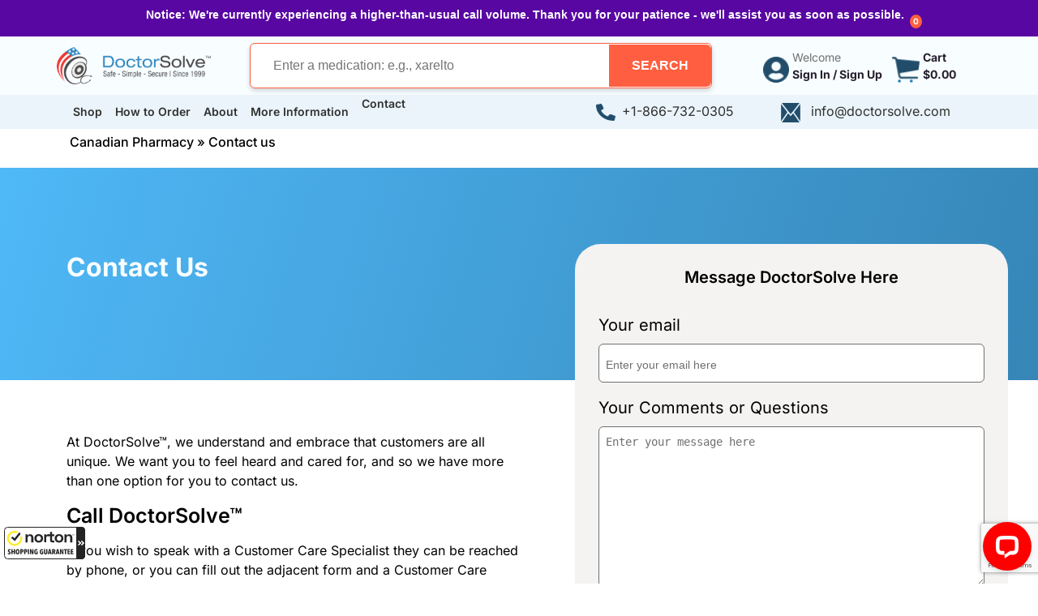

--- FILE ---
content_type: text/html; charset=UTF-8
request_url: https://www.doctorsolve.com/contact-us/
body_size: 101635
content:
<!doctype html>
<html lang="en-US">
<head>

<!-- Google Tag Manager -->
<script>(function(w,d,s,l,i){w[l]=w[l]||[];w[l].push({'gtm.start':new Date().getTime(),event:'gtm.js'});var f=d.getElementsByTagName(s)[0],j=d.createElement(s),dl=l!='dataLayer'?'&l='+l:'';j.async=true;j.src='https://www.googletagmanager.com/gtm.js?id='+i+dl;f.parentNode.insertBefore(j,f);})(window,document,'script','dataLayer','GTM-NFWQP58');</script>
<!-- End Google Tag Manager -->

<meta name="google-site-verification" content="7o0HqGKF4pvtJBMmrAZL53gJdAYEKaiIdaZ5f2zErHc" />
	
    <meta name="viewport" content="width=device-width, initial-scale=1" />
    <title>DoctorSolve: Canada Pharmacy Phone Number, Email and Fax</title>
        <link rel="preload" as="image" href="/dsupl/2024/06/icon-Menu.png">
  	<link rel="preload" as="image" href="/dsupl/2024/06/Doctorsolve-logo.png">
  	<link rel="preload" as="image" href="/dsupl/2024/06/icon-account.png">
  	<link rel="preload" as="image" href="/dsupl/2024/06/Icon-cart.png">
    <link rel="preload" as="image" href="/dsupl/2024/06/email-white.png">
  	<link rel="preload" as="image" href="/dsupl/2024/06/phone-white.png">
    <link rel="preload" as="image" href="/dsupl/2024/04/International-Pharmacy-Association-of-British-Columbia-Canada-Seal.webp">
  	<link rel="preload" as="image" href="/dsupl/2024/05/cipaseal_highres.webp">
  
	<link rel="stylesheet" id='bootstrap-css' href="https://www.doctorsolve.com/wp-content/themes/doctorsolve/css/bootstrap.min.css" media="all">
	<link rel="stylesheet" id='style-css' href="https://www.doctorsolve.com/wp-content/themes/doctorsolve/style.min.css" media="all">
	<meta name='robots' content='index, follow, max-image-preview:large, max-snippet:-1, max-video-preview:-1' />

	<!-- This site is optimized with the Yoast SEO Premium plugin v26.7 (Yoast SEO v26.7) - https://yoast.com/wordpress/plugins/seo/ -->
	<meta name="description" content="For questions or support, contact DoctorSolve.com at 1-866-732-0305 or email info@doctorsolve.com. Our team is ready to assist you with your inquiries." />
	<link rel="canonical" href="https://www.doctorsolve.com/contact-us/" />
	<meta property="og:locale" content="en_US" />
	<meta property="og:type" content="article" />
	<meta property="og:title" content="DoctorSolve: Canada Pharmacy Phone Number, Email and Fax" />
	<meta property="og:description" content="For questions or support, contact DoctorSolve.com at 1-866-732-0305 or email info@doctorsolve.com. Our team is ready to assist you with your inquiries." />
	<meta property="og:url" content="https://www.doctorsolve.com/contact-us/" />
	<meta property="og:site_name" content="Doctor Solve" />
	<meta property="article:publisher" content="https://www.facebook.com/Doctor-Solve-1873315079664065/" />
	<meta property="article:modified_time" content="2025-10-21T14:54:44+00:00" />
	<meta property="og:image" content="https://www.doctorsolve.com/dsupl/2006/02/Get-back-on-track-and-start-getting-in-shape-for-the-summer.jpeg" />
	<meta property="og:image:width" content="810" />
	<meta property="og:image:height" content="540" />
	<meta property="og:image:type" content="image/jpeg" />
	<meta name="twitter:card" content="summary_large_image" />
	<meta name="twitter:title" content="DoctorSolve: Canada Pharmacy Phone Number, Email and Fax" />
	<meta name="twitter:description" content="For questions or support, contact DoctorSolve.com at 1-866-732-0305 or email info@doctorsolve.com. Our team is ready to assist you with your inquiries." />
	<meta name="twitter:site" content="@DoctorSolve" />
	<meta name="twitter:label1" content="Est. reading time" />
	<meta name="twitter:data1" content="4 minutes" />
	<script type="application/ld+json" class="yoast-schema-graph">{"@context":"https://schema.org","@graph":[{"@type":"WebPage","@id":"https://www.doctorsolve.com/contact-us/","url":"https://www.doctorsolve.com/contact-us/","name":"DoctorSolve: Canada Pharmacy Phone Number, Email and Fax","isPartOf":{"@id":"https://www.doctorsolve.com/#website"},"primaryImageOfPage":{"@id":"https://www.doctorsolve.com/contact-us/#primaryimage"},"image":{"@id":"https://www.doctorsolve.com/contact-us/#primaryimage"},"thumbnailUrl":"https://www.doctorsolve.com/dsupl/2021/05/MC-Blog-default-img.jpg","datePublished":"2023-10-12T22:16:01+00:00","dateModified":"2025-10-21T14:54:44+00:00","description":"For questions or support, contact DoctorSolve.com at 1-866-732-0305 or email info@doctorsolve.com. Our team is ready to assist you with your inquiries.","breadcrumb":{"@id":"https://www.doctorsolve.com/contact-us/#breadcrumb"},"inLanguage":"en-US","potentialAction":[{"@type":"ReadAction","target":["https://www.doctorsolve.com/contact-us/"]}]},{"@type":"ImageObject","inLanguage":"en-US","@id":"https://www.doctorsolve.com/contact-us/#primaryimage","url":"https://www.doctorsolve.com/dsupl/2021/05/MC-Blog-default-img.jpg","contentUrl":"https://www.doctorsolve.com/dsupl/2021/05/MC-Blog-default-img.jpg","width":347,"height":330},{"@type":"BreadcrumbList","@id":"https://www.doctorsolve.com/contact-us/#breadcrumb","itemListElement":[{"@type":"ListItem","position":1,"name":"Canadian Pharmacy","item":"https://www.doctorsolve.com/"},{"@type":"ListItem","position":2,"name":"Contact us"}]},{"@type":"WebSite","@id":"https://www.doctorsolve.com/#website","url":"https://www.doctorsolve.com/","name":"DoctorSolve","description":"Safe, Simple and Secure","publisher":{"@id":"https://www.doctorsolve.com/#organization"},"potentialAction":[{"@type":"SearchAction","target":{"@type":"EntryPoint","urlTemplate":"https://www.doctorsolve.com/?s={search_term_string}"},"query-input":{"@type":"PropertyValueSpecification","valueRequired":true,"valueName":"search_term_string"}}],"inLanguage":"en-US"},{"@type":"Organization","@id":"https://www.doctorsolve.com/#organization","name":"DoctorSolve | Canadian Pharmacy Partner Since 1999","alternateName":"Doctor Solve","url":"https://www.doctorsolve.com/","logo":{"@type":"ImageObject","inLanguage":"en-US","@id":"https://www.doctorsolve.com/#/schema/logo/image/","url":"https://www.doctorsolve.com/dsupl/2018/08/doctorsolve-mobile-logo.png","contentUrl":"https://www.doctorsolve.com/dsupl/2018/08/doctorsolve-mobile-logo.png","width":310,"height":75,"caption":"DoctorSolve | Canadian Pharmacy Partner Since 1999"},"image":{"@id":"https://www.doctorsolve.com/#/schema/logo/image/"},"sameAs":["https://www.facebook.com/Doctor-Solve-1873315079664065/","https://x.com/DoctorSolve"],"description":"DoctorSolve™ was founded in 1999 by Dr. Paul Zickler in British Columbia, Canada. DoctorSolve™ is a trusted Canadian online pharmacy that offers the best prices on prescription drugs. Since inception, DoctorSolve™ has earned the trust of more than half a million American customers. DoctorSolve™ is certified by Canadian International Pharmacy Association (CIPA) and International Pharmacy Association of British Columbia (IPABC).","email":"info@doctorsolve.com","telephone":"+1-866-732-0305","legalName":"DoctorSolve Healthcare Solutions Inc","numberOfEmployees":{"@type":"QuantitativeValue","minValue":"11","maxValue":"50"}}]}</script>
	<!-- / Yoast SEO Premium plugin. -->


<link rel='dns-prefetch' href='//guarantee-cdn.com' />
<link rel="alternate" title="oEmbed (JSON)" type="application/json+oembed" href="https://www.doctorsolve.com/wp-json/oembed/1.0/embed?url=https%3A%2F%2Fwww.doctorsolve.com%2Fcontact-us%2F" />
<link rel="alternate" title="oEmbed (XML)" type="text/xml+oembed" href="https://www.doctorsolve.com/wp-json/oembed/1.0/embed?url=https%3A%2F%2Fwww.doctorsolve.com%2Fcontact-us%2F&#038;format=xml" />
<style id='wp-img-auto-sizes-contain-inline-css' type='text/css'>
img:is([sizes=auto i],[sizes^="auto," i]){contain-intrinsic-size:3000px 1500px}
/*# sourceURL=wp-img-auto-sizes-contain-inline-css */
</style>
<style id='wp-emoji-styles-inline-css' type='text/css'>

	img.wp-smiley, img.emoji {
		display: inline !important;
		border: none !important;
		box-shadow: none !important;
		height: 1em !important;
		width: 1em !important;
		margin: 0 0.07em !important;
		vertical-align: -0.1em !important;
		background: none !important;
		padding: 0 !important;
	}
/*# sourceURL=wp-emoji-styles-inline-css */
</style>
<style id='classic-theme-styles-inline-css' type='text/css'>
/*! This file is auto-generated */
.wp-block-button__link{color:#fff;background-color:#32373c;border-radius:9999px;box-shadow:none;text-decoration:none;padding:calc(.667em + 2px) calc(1.333em + 2px);font-size:1.125em}.wp-block-file__button{background:#32373c;color:#fff;text-decoration:none}
/*# sourceURL=/wp-includes/css/classic-themes.min.css */
</style>
<style id='safe-svg-svg-icon-style-inline-css' type='text/css'>
.safe-svg-cover{text-align:center}.safe-svg-cover .safe-svg-inside{display:inline-block;max-width:100%}.safe-svg-cover svg{fill:currentColor;height:100%;max-height:100%;max-width:100%;width:100%}

/*# sourceURL=https://www.doctorsolve.com/plugs/safe-svg/dist/safe-svg-block-frontend.css */
</style>
<style id='global-styles-inline-css' type='text/css'>
:root{--wp--preset--aspect-ratio--square: 1;--wp--preset--aspect-ratio--4-3: 4/3;--wp--preset--aspect-ratio--3-4: 3/4;--wp--preset--aspect-ratio--3-2: 3/2;--wp--preset--aspect-ratio--2-3: 2/3;--wp--preset--aspect-ratio--16-9: 16/9;--wp--preset--aspect-ratio--9-16: 9/16;--wp--preset--color--black: #000000;--wp--preset--color--cyan-bluish-gray: #abb8c3;--wp--preset--color--white: #ffffff;--wp--preset--color--pale-pink: #f78da7;--wp--preset--color--vivid-red: #cf2e2e;--wp--preset--color--luminous-vivid-orange: #ff6900;--wp--preset--color--luminous-vivid-amber: #fcb900;--wp--preset--color--light-green-cyan: #7bdcb5;--wp--preset--color--vivid-green-cyan: #00d084;--wp--preset--color--pale-cyan-blue: #8ed1fc;--wp--preset--color--vivid-cyan-blue: #0693e3;--wp--preset--color--vivid-purple: #9b51e0;--wp--preset--gradient--vivid-cyan-blue-to-vivid-purple: linear-gradient(135deg,rgb(6,147,227) 0%,rgb(155,81,224) 100%);--wp--preset--gradient--light-green-cyan-to-vivid-green-cyan: linear-gradient(135deg,rgb(122,220,180) 0%,rgb(0,208,130) 100%);--wp--preset--gradient--luminous-vivid-amber-to-luminous-vivid-orange: linear-gradient(135deg,rgb(252,185,0) 0%,rgb(255,105,0) 100%);--wp--preset--gradient--luminous-vivid-orange-to-vivid-red: linear-gradient(135deg,rgb(255,105,0) 0%,rgb(207,46,46) 100%);--wp--preset--gradient--very-light-gray-to-cyan-bluish-gray: linear-gradient(135deg,rgb(238,238,238) 0%,rgb(169,184,195) 100%);--wp--preset--gradient--cool-to-warm-spectrum: linear-gradient(135deg,rgb(74,234,220) 0%,rgb(151,120,209) 20%,rgb(207,42,186) 40%,rgb(238,44,130) 60%,rgb(251,105,98) 80%,rgb(254,248,76) 100%);--wp--preset--gradient--blush-light-purple: linear-gradient(135deg,rgb(255,206,236) 0%,rgb(152,150,240) 100%);--wp--preset--gradient--blush-bordeaux: linear-gradient(135deg,rgb(254,205,165) 0%,rgb(254,45,45) 50%,rgb(107,0,62) 100%);--wp--preset--gradient--luminous-dusk: linear-gradient(135deg,rgb(255,203,112) 0%,rgb(199,81,192) 50%,rgb(65,88,208) 100%);--wp--preset--gradient--pale-ocean: linear-gradient(135deg,rgb(255,245,203) 0%,rgb(182,227,212) 50%,rgb(51,167,181) 100%);--wp--preset--gradient--electric-grass: linear-gradient(135deg,rgb(202,248,128) 0%,rgb(113,206,126) 100%);--wp--preset--gradient--midnight: linear-gradient(135deg,rgb(2,3,129) 0%,rgb(40,116,252) 100%);--wp--preset--font-size--small: 13px;--wp--preset--font-size--medium: 20px;--wp--preset--font-size--large: 36px;--wp--preset--font-size--x-large: 42px;--wp--preset--spacing--20: 0.44rem;--wp--preset--spacing--30: 0.67rem;--wp--preset--spacing--40: 1rem;--wp--preset--spacing--50: 1.5rem;--wp--preset--spacing--60: 2.25rem;--wp--preset--spacing--70: 3.38rem;--wp--preset--spacing--80: 5.06rem;--wp--preset--shadow--natural: 6px 6px 9px rgba(0, 0, 0, 0.2);--wp--preset--shadow--deep: 12px 12px 50px rgba(0, 0, 0, 0.4);--wp--preset--shadow--sharp: 6px 6px 0px rgba(0, 0, 0, 0.2);--wp--preset--shadow--outlined: 6px 6px 0px -3px rgb(255, 255, 255), 6px 6px rgb(0, 0, 0);--wp--preset--shadow--crisp: 6px 6px 0px rgb(0, 0, 0);}:where(.is-layout-flex){gap: 0.5em;}:where(.is-layout-grid){gap: 0.5em;}body .is-layout-flex{display: flex;}.is-layout-flex{flex-wrap: wrap;align-items: center;}.is-layout-flex > :is(*, div){margin: 0;}body .is-layout-grid{display: grid;}.is-layout-grid > :is(*, div){margin: 0;}:where(.wp-block-columns.is-layout-flex){gap: 2em;}:where(.wp-block-columns.is-layout-grid){gap: 2em;}:where(.wp-block-post-template.is-layout-flex){gap: 1.25em;}:where(.wp-block-post-template.is-layout-grid){gap: 1.25em;}.has-black-color{color: var(--wp--preset--color--black) !important;}.has-cyan-bluish-gray-color{color: var(--wp--preset--color--cyan-bluish-gray) !important;}.has-white-color{color: var(--wp--preset--color--white) !important;}.has-pale-pink-color{color: var(--wp--preset--color--pale-pink) !important;}.has-vivid-red-color{color: var(--wp--preset--color--vivid-red) !important;}.has-luminous-vivid-orange-color{color: var(--wp--preset--color--luminous-vivid-orange) !important;}.has-luminous-vivid-amber-color{color: var(--wp--preset--color--luminous-vivid-amber) !important;}.has-light-green-cyan-color{color: var(--wp--preset--color--light-green-cyan) !important;}.has-vivid-green-cyan-color{color: var(--wp--preset--color--vivid-green-cyan) !important;}.has-pale-cyan-blue-color{color: var(--wp--preset--color--pale-cyan-blue) !important;}.has-vivid-cyan-blue-color{color: var(--wp--preset--color--vivid-cyan-blue) !important;}.has-vivid-purple-color{color: var(--wp--preset--color--vivid-purple) !important;}.has-black-background-color{background-color: var(--wp--preset--color--black) !important;}.has-cyan-bluish-gray-background-color{background-color: var(--wp--preset--color--cyan-bluish-gray) !important;}.has-white-background-color{background-color: var(--wp--preset--color--white) !important;}.has-pale-pink-background-color{background-color: var(--wp--preset--color--pale-pink) !important;}.has-vivid-red-background-color{background-color: var(--wp--preset--color--vivid-red) !important;}.has-luminous-vivid-orange-background-color{background-color: var(--wp--preset--color--luminous-vivid-orange) !important;}.has-luminous-vivid-amber-background-color{background-color: var(--wp--preset--color--luminous-vivid-amber) !important;}.has-light-green-cyan-background-color{background-color: var(--wp--preset--color--light-green-cyan) !important;}.has-vivid-green-cyan-background-color{background-color: var(--wp--preset--color--vivid-green-cyan) !important;}.has-pale-cyan-blue-background-color{background-color: var(--wp--preset--color--pale-cyan-blue) !important;}.has-vivid-cyan-blue-background-color{background-color: var(--wp--preset--color--vivid-cyan-blue) !important;}.has-vivid-purple-background-color{background-color: var(--wp--preset--color--vivid-purple) !important;}.has-black-border-color{border-color: var(--wp--preset--color--black) !important;}.has-cyan-bluish-gray-border-color{border-color: var(--wp--preset--color--cyan-bluish-gray) !important;}.has-white-border-color{border-color: var(--wp--preset--color--white) !important;}.has-pale-pink-border-color{border-color: var(--wp--preset--color--pale-pink) !important;}.has-vivid-red-border-color{border-color: var(--wp--preset--color--vivid-red) !important;}.has-luminous-vivid-orange-border-color{border-color: var(--wp--preset--color--luminous-vivid-orange) !important;}.has-luminous-vivid-amber-border-color{border-color: var(--wp--preset--color--luminous-vivid-amber) !important;}.has-light-green-cyan-border-color{border-color: var(--wp--preset--color--light-green-cyan) !important;}.has-vivid-green-cyan-border-color{border-color: var(--wp--preset--color--vivid-green-cyan) !important;}.has-pale-cyan-blue-border-color{border-color: var(--wp--preset--color--pale-cyan-blue) !important;}.has-vivid-cyan-blue-border-color{border-color: var(--wp--preset--color--vivid-cyan-blue) !important;}.has-vivid-purple-border-color{border-color: var(--wp--preset--color--vivid-purple) !important;}.has-vivid-cyan-blue-to-vivid-purple-gradient-background{background: var(--wp--preset--gradient--vivid-cyan-blue-to-vivid-purple) !important;}.has-light-green-cyan-to-vivid-green-cyan-gradient-background{background: var(--wp--preset--gradient--light-green-cyan-to-vivid-green-cyan) !important;}.has-luminous-vivid-amber-to-luminous-vivid-orange-gradient-background{background: var(--wp--preset--gradient--luminous-vivid-amber-to-luminous-vivid-orange) !important;}.has-luminous-vivid-orange-to-vivid-red-gradient-background{background: var(--wp--preset--gradient--luminous-vivid-orange-to-vivid-red) !important;}.has-very-light-gray-to-cyan-bluish-gray-gradient-background{background: var(--wp--preset--gradient--very-light-gray-to-cyan-bluish-gray) !important;}.has-cool-to-warm-spectrum-gradient-background{background: var(--wp--preset--gradient--cool-to-warm-spectrum) !important;}.has-blush-light-purple-gradient-background{background: var(--wp--preset--gradient--blush-light-purple) !important;}.has-blush-bordeaux-gradient-background{background: var(--wp--preset--gradient--blush-bordeaux) !important;}.has-luminous-dusk-gradient-background{background: var(--wp--preset--gradient--luminous-dusk) !important;}.has-pale-ocean-gradient-background{background: var(--wp--preset--gradient--pale-ocean) !important;}.has-electric-grass-gradient-background{background: var(--wp--preset--gradient--electric-grass) !important;}.has-midnight-gradient-background{background: var(--wp--preset--gradient--midnight) !important;}.has-small-font-size{font-size: var(--wp--preset--font-size--small) !important;}.has-medium-font-size{font-size: var(--wp--preset--font-size--medium) !important;}.has-large-font-size{font-size: var(--wp--preset--font-size--large) !important;}.has-x-large-font-size{font-size: var(--wp--preset--font-size--x-large) !important;}
:where(.wp-block-post-template.is-layout-flex){gap: 1.25em;}:where(.wp-block-post-template.is-layout-grid){gap: 1.25em;}
:where(.wp-block-term-template.is-layout-flex){gap: 1.25em;}:where(.wp-block-term-template.is-layout-grid){gap: 1.25em;}
:where(.wp-block-columns.is-layout-flex){gap: 2em;}:where(.wp-block-columns.is-layout-grid){gap: 2em;}
:root :where(.wp-block-pullquote){font-size: 1.5em;line-height: 1.6;}
/*# sourceURL=global-styles-inline-css */
</style>
<link rel='stylesheet' id='bcct_style-css' href='https://www.doctorsolve.com/plugs/better-click-to-tweet/assets/css/styles.css?ver=3.0' type='text/css' media='all' />
<style id='woocommerce-inline-inline-css' type='text/css'>
.woocommerce form .form-row .required { visibility: visible; }
/*# sourceURL=woocommerce-inline-inline-css */
</style>
<link rel='stylesheet' id='wmpci-public-style-css' href='https://www.doctorsolve.com/plugs/wp-modal-popup-with-cookie-integration/assets/css/wmpci-public.css?ver=2.5' type='text/css' media='all' />
<link rel='stylesheet' id='wp-show-posts-css' href='https://www.doctorsolve.com/plugs/wp-show-posts/css/wp-show-posts-min.css?ver=1.1.6' type='text/css' media='all' />
<script type="text/javascript" src="https://www.doctorsolve.com/dsin/js/jquery/jquery.min.js?ver=3.7.1" id="jquery-core-js"></script>
<script type="text/javascript" src="https://www.doctorsolve.com/dsin/js/jquery/jquery-migrate.min.js?ver=3.4.1" id="jquery-migrate-js"></script>
<script type="text/javascript" src="https://www.doctorsolve.com/wp-content/themes/doctorsolve/js/script.min.js?ver=1" id="my-script-js"></script>
<link rel="https://api.w.org/" href="https://www.doctorsolve.com/wp-json/" /><link rel="alternate" title="JSON" type="application/json" href="https://www.doctorsolve.com/wp-json/wp/v2/pages/142830" /><link rel="EditURI" type="application/rsd+xml" title="RSD" href="https://www.doctorsolve.com/xmlrpc.php?rsd" />
<meta name="generator" content="WordPress 6.9" />
<meta name="generator" content="WooCommerce 10.4.3" />
<link rel='shortlink' href='https://www.doctorsolve.com/?p=142830' />
	<noscript><style>.woocommerce-product-gallery{ opacity: 1 !important; }</style></noscript>
	<meta name="generator" content="Elementor 3.34.1; features: additional_custom_breakpoints; settings: css_print_method-external, google_font-enabled, font_display-swap">
			<style>
				.e-con.e-parent:nth-of-type(n+4):not(.e-lazyloaded):not(.e-no-lazyload),
				.e-con.e-parent:nth-of-type(n+4):not(.e-lazyloaded):not(.e-no-lazyload) * {
					background-image: none !important;
				}
				@media screen and (max-height: 1024px) {
					.e-con.e-parent:nth-of-type(n+3):not(.e-lazyloaded):not(.e-no-lazyload),
					.e-con.e-parent:nth-of-type(n+3):not(.e-lazyloaded):not(.e-no-lazyload) * {
						background-image: none !important;
					}
				}
				@media screen and (max-height: 640px) {
					.e-con.e-parent:nth-of-type(n+2):not(.e-lazyloaded):not(.e-no-lazyload),
					.e-con.e-parent:nth-of-type(n+2):not(.e-lazyloaded):not(.e-no-lazyload) * {
						background-image: none !important;
					}
				}
			</style>
			<noscript><style>.lazyload[data-src]{display:none !important;}</style></noscript><style>.lazyload{background-image:none !important;}.lazyload:before{background-image:none !important;}</style><link rel="icon" href="https://www.doctorsolve.com/dsupl/2017/08/ds48.png" sizes="32x32" />
<link rel="icon" href="https://www.doctorsolve.com/dsupl/2017/08/ds48.png" sizes="192x192" />
<link rel="apple-touch-icon" href="https://www.doctorsolve.com/dsupl/2017/08/ds48.png" />
<meta name="msapplication-TileImage" content="https://www.doctorsolve.com/dsupl/2017/08/ds48.png" />
		<style type="text/css" id="wp-custom-css">
			@media (min-width: 1100px){
	#review_image .sa_logo {
		margin-right: 270px;
	}
	#review_header{
		margin-right: 180px;
	}
	}
}		</style>
			

		  
		  
		  

	</head>
<body class="wp-singular page-template-default page page-id-142830 wp-theme-doctorsolve theme-doctorsolve woocommerce-no-js elementor-default elementor-kit-183584">
<!-- Google Tag Manager (noscript) -->
<noscript><iframe src="https://www.googletagmanager.com/ns.html?id=GTM-NFWQP58" height="0" width="0" style="display:none;visibility:hidden"></iframe></noscript>
<!-- End Google Tag Manager (noscript)-->


<style>
.notificationx-shortcode-wrapper>.nx-bar.press_bar_theme-two, .nx-bar.press_bar_theme-two {
    background-color: #5704a2;
    color: #fff;
}
.notificationx-shortcode-wrapper>.nx-bar, .nx-bar {
    background-color: #ddd;
    box-shadow: 0 0 70px -30px grey;
    color: #000;
    font-family: Open Sans, sans-serif;
    font-size: 14px;
    left: 0;
    text-align: center;
    text-shadow: none;
    top: 0;
    transition: all .2s ease-in;
    width: 100%;
    z-index: 99997;
}
.nx-bar{
	/*position: absolute;	*/
}
/*.nx-bar .nx-bar-inner .notificationx-close{
	position: absolute;	
}*/
.notificationx-shortcode-wrapper>.nx-bar .nx-bar-inner, .nx-bar .nx-bar-inner {
    display: -webkit-inline-box;
    padding-top: 8px;
}
.notificationx-shortcode-wrapper>.nx-bar.press_bar_theme-two, .nx-bar.press_bar_theme-two {
    background-color: #5704a2;
    color: #fff;
}
.notificationx-shortcode-wrapper>.nx-bar, .nx-bar {
    background-color: #ddd;
    box-shadow: 0 0 70px -30px grey;
    color: #000;
    font-family: Open Sans, sans-serif;
    font-size: 14px;
    left: 0;
    text-align: center;
    text-shadow: none;
    top: 0;
    transition: all .2s ease-in;
    width: 100%;
    z-index: 99997;
}
.nx-bar .nx-bar-inner .nx-bar-content-wrap, .nx-bar .nx-bar-inner .nx-bar-content-wrap .nx-countdown-wrapper, .nx-bar .nx-bar-inner .nx-bar-content-wrap .nx-inner-content-wrapper {
    align-items: center;
   /* display: flex;*/
}
.nx-bar .nx-bar-inner .nx-bar-content-wrap:not(:last-child) .nx-inner-content-wrapper {
    margin-right: 40px;
}
.nx-bar .nx-bar-inner .nx-bar-content-wrap .nx-bar-content {
   /* display: inline-block;*/
    margin-left: 15px;
}
.nx-bar .nx-bar-inner .notificationx-close.pressbar.position-top-right {
    left: auto;
    right: 20px;
    top: 20px;
}
.nx-bar.press_bar_theme-two .nx-bar-inner .notificationx-close {
    fill: #fff;
}
.nx-bar .nx-bar-inner .notificationx-close {
    border-radius: 50%;
    color: #fff;
    cursor: pointer;
    font-size: 14px;
    height: 10px;
    line-height: 17px;
    margin: -5px 0 0;
    right: 30px;
    top: 25%;
    transform: translateY(-50%);
    width: 10px;
}
/*.right_menu .cart-count {
    top: unset !important;
}*/
</style>
<div id="nx-bar-top"><div><div id="nx-bar-3" class="nx-bar press_bar_theme-two nx-bar-3 nx-bar-desktop-device nx-position-top nx-close-right nx-bar-default-design" style="background: rgb(88, 7, 162);"><div class="nx-bar-inner"><div class="nx-bar-content-wrap"><div class="nx-inner-content-wrapper"><div class="nx-bar-content"><p><strong>Notice: We're currently experiencing a higher-than-usual call volume. Thank you for your patience - we'll assist you as soon as possible.</strong></p>
</div></div></div>
<!--<div class="notificationx-close pressbar position-top-right" style="top: 15px; right: 15px;"><svg width="10" height="10" viewBox="0 0 48 48"><g stroke="none"><g><path d="M28.228 23.986L47.092 5.122a2.998 2.998 0 000-4.242 2.998 2.998 0 00-4.242 0L23.986 19.744 5.121.88a2.998 2.998 0 00-4.242 0 2.998 2.998 0 000 4.242l18.865 18.864L.879 42.85a2.998 2.998 0 104.242 4.241l18.865-18.864L42.85 47.091a2.991 2.991 0 002.121.879 2.998 2.998 0 002.121-5.121L28.228 23.986z"></path></g></g></svg></div>-->
</div></div></div></div>


<!--<div class="sticky-top py-sm-2 py-2 px-md-0 px-sm-2 px-1 bg-success">-->
<div class="py-sm-2 py-2 px-md-0 px-sm-2 px-1 bg-success">
    <div class="container px-0">
    <div class="row gx-0 me-0 justify-content-sm-between">
            <div class="col-md-auto col-sm-2 col-auto me-2 align-self-center d-lg-none d-flex">
                <button class="bg-transparent border-0 px-0" onClick="openNav()">
                    <img src="/dsupl/2024/06/icon-Menu.png" height="24" width="24" alt="Menu">
                </button>
            </div>
            <div class="col-xl-2 col-lg-3 col-sm-4 col-5 align-self-center">
                <a href="/"  title="Canadian Pharmacy Partner"  alt="Canadian Pharmacy Partner"><img src="/dsupl/2024/06/Doctorsolve-logo.png" class="mw-100 h-auto" height="54" width="223" alt="DoctorSolve" /><span style="display:none;" >Canadian Pharmacy Partner </span></a>
            </div>
            <div class="col-lg-5 col-xl-6 align-self-center justify-content-center d-none d-lg-flex px-md-0 search-icon-open-header bg-success z-index-5 position-lg-relative position-absolute top-0 start-0 py-1 py-lg-0">
                <div class="load-container-on-target justify-content-end col-lg-12 col-11 " id="header-load-container">
                    <form class="search-product-form w-100 d-flex justify-content-lg-end justify-content-between justify-content-xl-between ps-xl-4 px-0 align-items-center position-relative border-05 border-secondary rounded bg-white shadow-custom" action="/search-drug/" method="get">
                        <input type="text" class="col-lg-8 col-md-10 col-sm-10 col-8 px-lg-0 ps-lg-1 px-3" onKeyUp="searech(this.value)" id="seacrhval" name="search_term" autocomplete="off" placeholder="Enter a medication: e.g., xarelto" style="border: 0px;">
                        <button type="submit" title="Search Products" class="bg-transparent border-0 p-0 h-100 header-search-button" id="search-button" value="Search">
                            <div class="search-bar-icon p-primary rounded-end text-white fw-bold fs-6 bg-secondary position-relative white-space-nowrap h-100" role="button">
                                <span class="d-lg-block d-none search-button" role="button">SEARCH</span>
                                <img src="[data-uri]" class="d-lg-none d-block lazyload" width="24" height="24" alt="Search" data-src="/dsupl/2024/06/search-icon.png" decoding="async" data-eio-rwidth="24" data-eio-rheight="24" /><noscript><img src="/dsupl/2024/06/search-icon.png" class="d-lg-none d-block" width="24" height="24" alt="Search" data-eio="l" /></noscript>
                            </div>
                        </button>
                    </form>
                    <div class="search-suggestions bg-white border-0 border-black position-absolute search-suggestions-home filterrecords2 asl_r mt-1 mt-lg-0" id="filter-records"></div>
                    <div class="cross-sign d-lg-none d-flex mx-2">
                        <button class="bg-transparent border-0 px-0" onClick="search_icon_open_header(this)"></button>
                    </div>
                </div>
            </div>
            <div class="col-lg-3 col-md-6 col-5 p-0 align-self-center right_menu">
                <div class="row flex-nowrap float-md-none float-end pe-sm-0 ps-xl-3 pe-xl-3 gx-0 me-0">
                    
                    <div class="col col-xl-6 fs-14 d-flex margin-less ms-md-3 ms-1 ms-lg-0 ms-md-1 align-self-center">
                        <a class="text-light white-space-nowrap d-md-flex" href="/my-account/">
                            <img loading="lazy" src="/dsupl/2024/06/icon-account.png" width="32" height="32" class="align-self-end col-sm-auto col-10" alt="SignIn" />
                            <span class="d-md-inline-block d-none me-md-1 me-xl-0 ms-1">
                                Welcome
                                <br>
                                <span class="fw-bold text-black text-break">Sign In / Sign Up</span>                            </span>
                        </a>
                    </div>
                    <div class="col col-lg-auto fs-14 d-flex margin-less ms-xl-3 align-self-center">
                        <a class="text-light d-md-flex ps-lg-3" href="/cart/">
                            <img loading="lazy" src="/dsupl/2024/06/Icon-cart.png" width="32" height="32" class="align-self-end col-sm-auto col-10" alt="Cart">
                            <span class="cart-count bg-secondary text-white position-absolute fw-bold rounded-circle mt-sm-1">0</span>
                        <div class="fw-bold d-md-inline-block text-black d-none ps-1">
                            Cart
                            <div class="text-break cart-subtotal-header">$0.00
                            </div>
                        </div>
                        </a>
                    </div>
                </div>
            </div>
        </div>
        </div>
</div>


<div class="position-fixed second-header-2" style="width: 0px; transition: all 0.5s ease 0s; z-index: 100;">
    <button class="text-start border-0 closebtn text-success px-3 bg-secondary float-end" onClick="openNav()" style="font-size: 30px; transition: 0.5s;">×</button>
    <div id="mySidenav" class="sidenav pt-4 position-fixed h-100 bg-success" style="width: 0px;">
    <ul class="categories-list border-bottom-0 parent d-block ps-0">
        <li class="d-flex w-100"><button class="text-start bg-transparent border-0 fs-6 text-black w-100" onClick="change('children-shop', 'parent')">Shop</button></li>
        <li class="d-flex w-100"><button class="text-start bg-transparent border-0 fs-6 text-black w-100" onClick="change('children-how-to-order', 'parent')">How to Order</button></li>
        <li class="d-flex w-100"><button class="text-start bg-transparent border-0 fs-6 text-black w-100" onClick="change('children-about', 'parent')">About</button></li>
        <li class="d-flex w-100"><button class="text-start bg-transparent border-0 fs-6 text-black w-100" onClick="change('children-more-information', 'parent')">More Information</button></li>
        <li class="d-flex w-100"><a class="text-start bg-transparent border-0 fs-6 text-black w-100" href="/contact-us/">Contact</a></li>
        <li class="d-flex w-100"><a class="text-start pe-0 bg-transparent border-0 fs-14 text-black w-100" href="tel:+1-866-732-0305">Toll Free (Eng): <strong>+1-866-732-0305</strong></a></li>
        <li class="d-flex w-100"><span class="text-start fax-span border-0 fs-14 text-black w-100">Toll Free Fax: <strong>+1-877-251-1650</strong></span></li>
        <li class="d-flex w-100"><a class="text-start bg-transparent border-0 fs-14 text-black w-100" href="mailto:info@doctorsolve.com">Email: <strong>info@doctorsolve.com</strong></a></li>
        <li class="d-flex w-100"><a class="text-start bg-transparent border-0 fs-6 text-black w-100" href="/online-prescription-refill/">Refill</a></li>
    </ul>
    <ul class="categories-list border-bottom-0 d-none children children-shop ps-0">
        <li class="d-flex w-100"><button class="text-start bg-transparent border-0 fs-6 text-black w-100 opposite d-block" onClick="change('parent', 'children-shop')">Back</button></li>
        <li class="d-flex w-100"><a class="fs-6 text-black w-100 d-block" href="/prescription-medicine/">Prescription Medication</a></li>
        <li class="d-flex w-100"><a class="fs-6 text-black w-100 d-block" href="/otc-medicine/">OTC Medication</a></li>
        <li class="d-flex w-100"><a class="fs-6 text-black w-100 d-block" href="/pet-meds-online/">Pet Medication</a></li>
        <li class="d-flex w-100"><a class="fs-6 text-black w-100 d-block" href="/all-medicines/">All Medication</a></li>
        <li class="d-flex w-100"><a class="fs-6 text-black w-100 d-block" href='/drugstore/'>Drug Categories</a></li>
    </ul>
    <ul class="categories-list border-bottom-0 children children-how-to-order ps-0 d-block d-none">
        <li class="d-flex w-100"><button class="text-start bg-transparent border-0 fs-6 text-black w-100 opposite d-block" onClick="change('parent', 'children-how-to-order')">Back</button></li>
        <li class="d-flex w-100"><a class="fs-6 text-black w-100 d-block" href="/order-prescriptions-online/">New Order</a></li>
        <li class="d-flex w-100"><a class="fs-6 text-black w-100 d-block" href="/online-prescription-refill/">Refill Order</a></li>
    </ul>
    <ul class="categories-list border-bottom-0 d-none children children-about ps-0">
        <li class="d-flex w-100"><button class="text-start bg-transparent border-0 fs-6 text-black w-100 opposite d-block" onClick="change('parent', 'children-about')">Back</button></li>
        <li class="d-flex w-100"><a class="fs-6 text-black w-100 d-block" href="/canadian-online-pharmacy/">Doctorsolve</a></li>
        <li class="d-flex w-100"><a class="fs-6 text-black w-100 d-block" href="/meetthedoctor/">Dr. Paul Zickler</a></li>
        <li class="d-flex w-100"><a class="fs-6 text-black w-100 d-block" href="/doctorsolve-reviews/">Doctorsolve Reviews</a></li>
        <li class="d-flex w-100"><a class="fs-6 text-black w-100 d-block" href="/referral-program/">Refer-a-friend</a></li>
        <li class="d-flex w-100"><a class="fs-6 text-black w-100 d-block" href="/safe-canadian-pharmacy/">Drug Authenticity</a></li>
        <li class="d-flex w-100"><a class="fs-6 text-black w-100 d-block" href="/affordability/">Drug Affordability</a></li>
    </ul>
    <ul class="categories-list border-bottom-0 d-none children children-more-information ps-0">
        <li class="d-flex w-100"><button class="text-start bg-transparent border-0 fs-6 text-black w-100 opposite d-block" onClick="change('parent', 'children-more-information')">Back</button></li>
        <li class="d-flex w-100"><a class="fs-6 text-black w-100 d-block" href="/blog/">Blog</a></li>
        <li class="d-flex w-100"><a class="fs-6 text-black w-100 d-block" href="/faq/">FAQ</a></li>
        <li class="d-flex w-100"><a class="fs-6 text-black w-100 d-block" href="/disclaimer-online/">Terms of Sale</a></li>
        <li class="d-flex w-100"><a class="fs-6 text-black w-100 d-block" href="/privacy-policies/">Privacy Policy</a></li>
        <li class="d-flex w-100"><a class="fs-6 text-black w-100 d-block" href="/insurance/">Insurance</a></li>
        <li class="d-flex w-100"><a class="fs-6 text-black w-100 d-block" href="/medical-conditions/">Medical Conditions</a></li>
        <li class="d-flex w-100"><a class="fs-6 text-black w-100 d-block" href="/customer-services/">Customer Services</a></li>
        <li class="d-flex w-100"><a class="fs-6 text-black w-100 d-block" href='/customer-agreement/'>Customer Agreement</a></li>
    </ul>
    </div>
</div>

<div class="second-header d-lg-flex text-dark d-none" style="background:#EAF4FA">
    <div class="container h-100">
        <div class="row h-100">
            <div class="col d-lg-flex d-none">
                <div class="px-2 fs-14 fw-semibold hover-info-bg">
                    <div class="d-flex align-items-center h-100" role=button>
                        Shop
                    </div>
                    <div class='dropin text-dark position-absolute z-index--1 d-none flex-column'>
                        <a class="bg-success border-light border-05 border-bottom-0 px-3 py-2" href='/prescription-medicine/'>Prescription Drugs</a>
                        <a class="bg-success border-light border-05 border-top-0 border-bottom-0 px-3 py-2" href='/otc-medicine/'>Over-the-Counter Drugs</a>
                        <a class="bg-success border-light border-05 border-top-0 border-bottom-0 px-3 py-2" href='/pet-meds-online/'>Pet Medication</a>
                        <a class="bg-success border-light border-05 border-top-0 border-bottom-0 px-3 py-2" href='/all-medicines/'>All Medication</a>
                        <a class="bg-success border-light border-05 border-top-0 px-3 py-2" href='/drugstore/'>Drug Categories</a>
                    </div>
                </div>
                <div class="px-2 fs-14 fw-semibold hover-info-bg" role=button>
                    <div class="d-flex align-items-center h-100">
                        How to Order
                    </div>
                    <div class='dropin text-dark position-absolute z-index--1 d-none flex-column'>
                        <a class="bg-success border-light border-05 border-bottom-0 px-3 py-2" href='/order-prescriptions-online/'>New Order</a>
                        <a class="bg-success border-light border-05 border-top-0 px-3 py-2" href='/online-prescription-refill/'>Refill Order</a>
                    </div>
                </div>
                <div class="px-2 fs-14 fw-semibold hover-info-bg" role=button>
                    <div class="d-flex align-items-center h-100">
                        About
                    </div>
                    <div class='dropin text-dark position-absolute z-index--1 d-none flex-column'>
                        <a class="bg-success border-light border-05 border-bottom-0 px-3 py-2" href='/canadian-online-pharmacy/'>About Us</a>
                        <a class="bg-success border-light border-05 border-top-0 border-bottom-0 px-3 py-2" href='/meetthedoctor/'>Dr. Paul Zickler</a>
                        <a class="bg-success border-light border-05 border-top-0 border-bottom-0 px-3 py-2" href='/doctorsolve-reviews/'>Reviews</a>
                        <a class="bg-success border-light border-05 border-top-0 border-bottom-0 px-3 py-2" href='/referral-program/'>Referral Program</a>
                        <a class="bg-success border-light border-05 border-top-0 border-bottom-0 px-3 py-2" href='/safe-canadian-pharmacy/'>Drug Authenticity</a>
                        <a class="bg-success border-light border-05 border-top-0 px-3 py-2" href='/affordability/'>Drug Affordability</a>
                    </div>
                </div>
                <div class="px-2 fs-14 fw-semibold hover-info-bg" role=button>
                    <div class="d-flex align-items-center h-100">
                        More Information
                    </div>
                    <div class='dropin text-dark position-absolute z-index--1 d-none flex-column'>
                        <a class="bg-success border-light border-05 border-bottom-0 px-3 py-2" href='/blog/'>Blog</a>
                        <a class="bg-success border-light border-05 border-top-0 border-bottom-0 px-3 py-2" href='/faq/'>FAQ</a>
                        <a class="bg-success border-light border-05 border-top-0 border-bottom-0 px-3 py-2" href='/disclaimer-online/'>Terms of Sale</a>
                        <a class="bg-success border-light border-05 border-top-0 border-bottom-0 px-3 py-2" href='/privacy-policies/'>Privacy Policy</a>
                        <a class="bg-success border-light border-05 border-top-0 border-bottom-0 px-3 py-2" href='/insurance/'>Insurance</a>
                        <a class="bg-success border-light border-05 border-top-0 border-bottom-0 px-3 py-2" href="/medical-conditions/">Medical Conditions</a>
                        <a class="bg-success border-light border-05 border-top-0 border-bottom-0 px-3 py-2" href='/customer-services/'>Customer Services</a>
                        <a class="bg-success border-light border-05 border-top-0 px-3 py-2" href='/customer-agreement/'>Customer Agreement</a>
                    </div>
                </div>
                <div class="fs-14 fw-semibold d-flex align-items-center h-100">
                    <a href='/contact-us/' class="w-100 h-100 align-content-center px-2 hover-info-bg">Contact</a>
                </div>
            </div>
            <div class="col d-lg-flex d-none flex-sm-row flex-column align-items-center">
                <div class="col-sm col-12 d-flex justify-content-sm-end justify-content-center h-100 align-items-center pe-4"><a class="hover-info-bg text-dark p-2 h-100" href="tel:+1-866-732-0305"><img loading="lazy" class="me-2" src="/dsupl/2024/06/phone-white.png" height="21" width="24" alt="Call Us" />+1-866-732-0305</a></div>
                <div class="col-sm col-12 d-flex justify-content-center h-100 align-items-center"><a class="hover-info-bg text-dark py-2 pe-xl-2 ps-2 pe-0" href="mailto:&#105;&#110;&#102;&#111;&#64;&#100;&#111;&#99;&#116;&#111;&#114;&#115;&#111;&#108;&#118;&#101;&#46;&#99;&#111;&#109;">
    <img loading="lazy" class="me-2" src="/dsupl/2024/06/email-white.png" height="24" width="24" alt="Email Us">
    &#105;&#110;&#102;&#111;&#64;&#100;&#111;&#99;&#116;&#111;&#114;&#115;&#111;&#108;&#118;&#101;&#46;&#99;&#111;&#109;
</a>
</div>
            </div>
        </div>
    </div>
</div>
<div class="main-div">
<main>

    <p id="breadcrumbs" class="container ps-md-3 mb-0 py-1" style="font-weight: 500"><span><span><a href="https://www.doctorsolve.com/">Canadian Pharmacy</a></span> » <span class="breadcrumb_last" aria-current="page">Contact us</span></span></p><p><script type="application/ld+json"></p>
<p>{
  "@context": "https://schema.org",
  "@type": "Organization",
  "name": "DoctorSolve",
  "url": "https://www.doctorsolve.com",
  "sameAs": [
    "https://www.facebook.com/doctorsolve/",
    "https://twitter.com/@DoctorSolve"
  ],
  "logo": "https://www.doctorsolve.com/dsupl/2024/06/Doctorsolve-logo.png",
  "contactPoint": [
    {
      "@type": "ContactPoint",
      "telephone": "+1-866-732-0305",
      "contactType": "customer support",
      "areaServed": ["US"],
      "availableLanguage": ["en", "es"],
      "contactOption": "TollFree",
      "faxNumber": "+1-877-251-1650",
      "hoursAvailable": [
        {
          "@type": "OpeningHoursSpecification",
          "dayOfWeek": ["Monday", "Tuesday", "Wednesday", "Thursday", "Friday"],
          "opens": "06:00",
          "closes": "20:00"
        },
        {
          "@type": "OpeningHoursSpecification",
          "dayOfWeek": ["Saturday", "Sunday"],
          "opens": "07:00",
          "closes": "17:00"
        }
      ]
    },
    {
      "@type": "ContactPoint",
      "email": "info@doctorsolve.com",
      "contactType": "customer service"
    }
  ],
  "address": {
    "@type": "PostalAddress",
    "streetAddress": "Suite #109 – 7938 128 Street",
    "addressLocality": "Surrey",
    "addressRegion": "British Columbia",
    "postalCode": "V3W 4E8",
    "addressCountry": "Canada"
  },
  "areaServed": {
    "@type": "Country",
    "name": "United States"
  },
  "description": "DoctorSolve is a trusted Canadian online pharmacy service providing affordable prescription medications and health information to customers in the USA.",
  "foundingDate": "1999-09-01",
  "memberOf": [
    {
      "@type": "Organization",
      "name": "Canadian International Pharmacy Association"
    }
  ]
}</p>
<p></script></p>
<p><style>
    .place-self-center{
        place-self: center
    }
.margin-top-1{
    top: 40%
}
.padding-1-8{
padding: 1.8rem !important;
}
    @media (min-width: 768px) {
.margin-top-1{
margin-top: 1% !important;
        }
    }
    @media (min-width: 1400px) {
        .offset-xxl-5 {
            margin-left: 41.5% !important
        }
    }
    @media (min-width: 1400px) and (max-width: 1532px) {
    .offset-xxl-5{
    margin-left: 50% !important
    }
    }
    @media (min-width: 1600px) {
        .offset-xxl-5 {
            margin-left: 40% !important;
            width: 30% !important
        }
    }
    @media (min-width: 768px) and (max-width: 1200px) {
    .offset-xxl-5{
    margin-left: 46% !important
    }
    }
    @media (min-width: 1200px) and (max-width: 1400px) {
    .offset-xxl-5{
    margin-left: 49% !important
    }
    }
    </style>
</p>
<div class="bg-success d-none">
<div class="d-flex py-md-4 pt-4 pb-5">
<div class="container mb-5 mb-md-0">
<div class="row">
<div class="col-md-6 me-lg-5 my-4 pe-lg-5 pe-0">
<h1 class="text-success fw-bold my-3 text-md-start text-center">Contact Us</h1>
</div>
<div class="position-absolute contact-us-message text-center col-12 col-sm-10 col-md-4 col-xxl-4 col-lg-5 offset-xxl-5 offset-md-6 pe-md-0 pe-sm-5" style="margin-top: 1%">
<div class="rounded-5 footer-bg text-start" style="padding: 1.8rem !important">
<h2 class="fw-semibold text-md-center pb-3">Message DoctorSolve™ Here</h2>

<div class="wpcf7 no-js" id="wpcf7-f273298-p142830-o1" lang="en-US" dir="ltr" data-wpcf7-id="273298">
<div class="screen-reader-response"><p role="status" aria-live="polite" aria-atomic="true"></p> <ul></ul></div>
<form action="/contact-us/#wpcf7-f273298-p142830-o1" method="post" class="wpcf7-form init" aria-label="Contact form" novalidate="novalidate" data-status="init">
<fieldset class="hidden-fields-container"><input type="hidden" name="_wpcf7" value="273298" /><input type="hidden" name="_wpcf7_version" value="6.1.4" /><input type="hidden" name="_wpcf7_locale" value="en_US" /><input type="hidden" name="_wpcf7_unit_tag" value="wpcf7-f273298-p142830-o1" /><input type="hidden" name="_wpcf7_container_post" value="142830" /><input type="hidden" name="_wpcf7_posted_data_hash" value="" /><input type="hidden" name="_wpcf7_recaptcha_response" value="" />
</fieldset>
<p><label class="fs-20"> Your email<br />
<span class="wpcf7-form-control-wrap" data-name="your-email"><input size="40" maxlength="400" class="wpcf7-form-control wpcf7-email wpcf7-validates-as-required wpcf7-text wpcf7-validates-as-email w-100 mt-2 p-2 rounded-2 border-05 border-light" autocomplete="email" aria-required="true" aria-invalid="false" placeholder="Enter your email here" value="" type="email" name="your-email" /></span> </label>
</p>
<p><label class="fs-20"> Your Comments or Questions<br />
<span class="wpcf7-form-control-wrap" data-name="your-message"><textarea cols="50" rows="6" maxlength="2000" class="wpcf7-form-control wpcf7-textarea w-100 mt-2 p-2 rounded-2 border-05 border-light" aria-invalid="false" placeholder="Enter your message here" name="your-message"></textarea></span> </label>
</p>
<p><a class='text-info text-decoration-underline fw-semibold fs-14' href='/disclaimer-online/'>Terms of Service apply.</a>
</p>
<p><input class="wpcf7-form-control wpcf7-submit has-spinner fs-25 fw-semibold bg-secondary text-success rounded border-0 px-4 py-1" type="submit" value="Contact Us" />
</p><div class="wpcf7-response-output" aria-hidden="true"></div>
</form>
</div>
</div>
</div>
</div>
</div>
</div>
<div class="container py-5 below-contact-us-message">
<div class="col-md-6">
<p class="my-3">At DoctorSolve™, we understand and embrace that customers are all unique. We want you to feel heard and cared for, and so we have more than one option for you to contact us.</p>
<h2 class="fw-semibold my-3">Call DoctorSolve™</h2>
<p>If you wish to speak with a Customer Care Specialist they can be reached by phone, or you can fill out the adjacent form and a Customer Care Specialist will contact you.</p>
<p>DoctorSolve™ Customer Care is available Monday to Friday 6 AM to 8 PM (PST) Saturday to Sunday 7 AM to 5 PM (PST).<br /><b>Our commitment to you is to respond to your request within 24 hours.</b></p>
<p>You can also call the toll-free Help Line at <a class="fw-semibold text-info text-decoration-underline" href="tel:1-855-218-5085">1-855-218-5085</a>.</p>
<div class="col-lg-9">
<h2 class="fw-semibold mb-3">Hours of Operation</h2>
<p class="border-bottom-05 border-opac-025 fs-less-than-xs-14">Monday-Friday:<span class="float-end">6:00 AM &#8211; 8:00 PM (PST)</span></p>
<p class="border-bottom-05 border-opac-025 fs-less-than-xs-14">Saturday:<span class="float-end">7:00 AM &#8211; 5:00 PM (PST)</span></p>
<p class="border-bottom-05 border-opac-025 fs-less-than-xs-14">Sunday:<span class="float-end">7:00 AM &#8211; 5:00 PM (PST)</span></p>
</div>
</div>
</div>
</div>
<div class="wp-block-group alignfull">
<div class="wp-block-group__inner-container is-layout-flow wp-block-group-is-layout-flow">
<div class="wp-block-group has-background" style="background: linear-gradient(106deg, #4FB8F7 0%, #3686B7 100%);padding-top: 4rem;padding-bottom: 5rem">
<div class="wp-block-group__inner-container is-layout-flow wp-block-group-is-layout-flow">
<div class="wp-block-group container mb-5 mb-md-0 place-self-center">
<div class="wp-block-group__inner-container is-layout-constrained wp-container-core-group-is-layout-48c9aa2a wp-block-group-is-layout-constrained">
<div class="wp-block-columns is-layout-flex wp-container-core-columns-is-layout-9d6595d7 wp-block-columns-is-layout-flex">
<div class="wp-block-column col-md-6 me-lg-5 my-4 pe-lg-5 pe-0 is-layout-flow wp-block-column-is-layout-flow">
<h1 id="h-contact-us" class="wp-block-heading has-text-align-left text-success fw-bold my-3 text-md-start text-center has-success-color has-text-color" style="margin-top: 2rem;margin-bottom: 2rem;font-weight: bold">Contact Us</h1>
</div>
<div class="wp-block-column position-absolute contact-us-message text-center col-12 col-sm-10 col-md-4 col-xxl-4 col-lg-5 offset-xxl-5 offset-md-6 pe-md-0 pe-sm-5 margin-top-1 ps-0 is-layout-flow wp-block-column-is-layout-flow" style="padding: 0% 5% 0 5%">
<div class="wp-block-group rounded-5 footer-bg text-start padding-1-8 has-footer-bg-background-color has-background" style="border-radius: 2rem;padding: 1.8rem">
<div class="wp-block-group__inner-container is-layout-flow wp-block-group-is-layout-flow">
<h3 id="h-message-doctorsolve-here" class="wp-block-heading has-text-align-center fw-semibold text-md-center pb-3" style="padding-bottom: 1.5rem;font-weight: 600">Message DoctorSolve Here</h3>

<div class="wpcf7 no-js" id="wpcf7-f273298-p142830-o2" lang="en-US" dir="ltr" data-wpcf7-id="273298">
<div class="screen-reader-response"><p role="status" aria-live="polite" aria-atomic="true"></p> <ul></ul></div>
<form action="/contact-us/#wpcf7-f273298-p142830-o2" method="post" class="wpcf7-form init" aria-label="Contact form" novalidate="novalidate" data-status="init">
<fieldset class="hidden-fields-container"><input type="hidden" name="_wpcf7" value="273298" /><input type="hidden" name="_wpcf7_version" value="6.1.4" /><input type="hidden" name="_wpcf7_locale" value="en_US" /><input type="hidden" name="_wpcf7_unit_tag" value="wpcf7-f273298-p142830-o2" /><input type="hidden" name="_wpcf7_container_post" value="142830" /><input type="hidden" name="_wpcf7_posted_data_hash" value="" /><input type="hidden" name="_wpcf7_recaptcha_response" value="" />
</fieldset>
<p><label class="fs-20"> Your email<br />
<span class="wpcf7-form-control-wrap" data-name="your-email"><input size="40" maxlength="400" class="wpcf7-form-control wpcf7-email wpcf7-validates-as-required wpcf7-text wpcf7-validates-as-email w-100 mt-2 p-2 rounded-2 border-05 border-light" autocomplete="email" aria-required="true" aria-invalid="false" placeholder="Enter your email here" value="" type="email" name="your-email" /></span> </label>
</p>
<p><label class="fs-20"> Your Comments or Questions<br />
<span class="wpcf7-form-control-wrap" data-name="your-message"><textarea cols="50" rows="6" maxlength="2000" class="wpcf7-form-control wpcf7-textarea w-100 mt-2 p-2 rounded-2 border-05 border-light" aria-invalid="false" placeholder="Enter your message here" name="your-message"></textarea></span> </label>
</p>
<p><a class='text-info text-decoration-underline fw-semibold fs-14' href='/disclaimer-online/'>Terms of Service apply.</a>
</p>
<p><input class="wpcf7-form-control wpcf7-submit has-spinner fs-25 fw-semibold bg-secondary text-success rounded border-0 px-4 py-1" type="submit" value="Contact Us" />
</p><div class="wpcf7-response-output" aria-hidden="true"></div>
</form>
</div>

</div>
</div>
</div>
</div>
</div>
</div>
</div>
</div>
<div class="wp-block-group container pt-sm-2 py-5 py-md-5 below-contact-us-message" style="padding-top: 5rem;padding-bottom: 5rem">
<div class="wp-block-group__inner-container is-layout-constrained wp-container-core-group-is-layout-a93bf4f7 wp-block-group-is-layout-constrained">
<div class="wp-block-columns is-layout-flex wp-container-core-columns-is-layout-9d6595d7 wp-block-columns-is-layout-flex">
<div class="wp-block-column col-md-6 is-layout-flow wp-block-column-is-layout-flow">
<p class="my-3">At DoctorSolve™, we understand and embrace that customers are all unique. We want you to feel heard and cared for, and so we have more than one option for you to contact us.</p>
<h2 id="h-call-doctorsolve" class="wp-block-heading fw-semibold my-3" style="margin-top: 2rem;margin-bottom: 2rem;font-weight: 600">Call DoctorSolve™</h2>
<p>If you wish to speak with a Customer Care Specialist they can be reached by phone, or you can fill out the adjacent form and a Customer Care Specialist will contact you.</p>
<p>DoctorSolve™ Customer Care is available Monday to Friday 6 AM to 8 PM (PST) Saturday to Sunday 7 AM to 5 PM (PST).<br /><b>Our commitment to you is to respond to your request within 24 hours.</b></p>
<p>You can also call the toll-free Help Line at <a class="fw-semibold text-info text-decoration-underline" href="tel:1-855-218-5085">1-855-218-5085</a>.</p>
<div class="wp-block-columns alignfull is-layout-flex wp-container-core-columns-is-layout-9d6595d7 wp-block-columns-is-layout-flex">
<div class="wp-block-column col-lg-9 is-layout-flow wp-block-column-is-layout-flow">
<h2 id="h-hours-of-operation" class="wp-block-heading fw-semibold mb-3" style="margin-top: 2rem;margin-bottom: 1rem;font-weight: 600">Hours of Operation</h2>
<p class="border-bottom-05 border-opac-025 fs-less-than-xs-14">Monday-Friday:<span style="float: right">6:00 AM &#8211; 8:00 PM (PST)</span></p>
<p>Saturday:<span style="float: right">7:00 AM &#8211; 5:00 PM (PST)</span></p>
<p>Sunday:<span style="float: right">7:00 AM &#8211; 5:00 PM (PST)</span></p>
</div>
</div>
</div>
</div>
</div>
</div>
</div>
</div>
<div class="wp-block-group bg-success py-5">
<div class="wp-block-group__inner-container is-layout-constrained wp-block-group-is-layout-constrained">
<div class="wp-block-columns container flex-md-nowrap flex-wrap col-lg-7 col-md-8 is-layout-flex wp-container-core-columns-is-layout-9d6595d7 wp-block-columns-is-layout-flex">
<div class="wp-block-column col-md-5 col-12 text-center is-layout-flow wp-block-column-is-layout-flow"> <img loading="lazy" decoding="async" class="col-10 col-md-12 h-auto alignnone lazyload" src="[data-uri]" alt="Hola word in a blue background" width="330" height="250" data-src="/dsupl/2024/06/hola.png" data-eio-rwidth="330" data-eio-rheight="250" /><noscript><img loading="lazy" decoding="async" class="col-10 col-md-12 h-auto alignnone" src="/dsupl/2024/06/hola.png" alt="Hola word in a blue background" width="330" height="250" data-eio="l" /></noscript> </div>
<div class="wp-block-column col-md-7 col-12 is-layout-flow wp-block-column-is-layout-flow">
<p class="">For Spanish-speaking patients, you are invited to call <a class="fw-bold d-inline-block text-info text-decoration-underline" href="tel:+1-866-732-0305">+1-866-732-0305</a> and a Customer Care Specialist will be able to assist you with your order or with any questions you may have.</p>
<p>**Para servicio en español llame al <a class="fw-bold text-info text-decoration-underline d-inline-block" href="tel:+1-866-732-0305">+1-866-732-0305</a> y un representante le podra asistir con su orden.</p>
<p>Obtenga más información sobre nuestro servicio de <a class="fw-bold text-info text-decoration-underline d-inline-block" href="https://www.doctorsolve.com/farmacia-canada-en-linea/">farmacia en línea canadiense.</a></p>
</div>
</div>
</div>
</div>
<div class="container py-5">
<div class="row">
<div class="col-xl-4 col-md-6 px-4 my-4">
<div class="rounded-4 border-1 border-light text-center py-4 mx-1"><img loading="lazy" decoding="async" class="mt-3 mb-4 alignnone lazyload" src="[data-uri]" alt="Black Telephone Icon to call Doctorsolve" width="31" height="48" data-src="/dsupl/2024/06/phone-dark.png" data-eio-rwidth="32" data-eio-rheight="48" /><noscript><img loading="lazy" decoding="async" class="mt-3 mb-4 alignnone" src="/dsupl/2024/06/phone-dark.png" alt="Black Telephone Icon to call Doctorsolve" width="31" height="48" data-eio="l" /></noscript></p>
<p class="fs-20">Call us Toll-Free</p>
<p><a class="fs-25 fw-semibold" href="tel:+1-866-732-0305">+1-866-732-0305</a></div>
</div>
<div class="col-xl-4 col-md-6 px-4 my-4">
<div class="rounded-4 border-1 border-light text-center py-4 mx-1"><img loading="lazy" decoding="async" class="mt-3 mb-4 alignnone lazyload" src="[data-uri]" alt="Black Telephone Icon to call Doctorsolve" width="31" height="48" data-src="/dsupl/2024/06/phone-dark.png" data-eio-rwidth="32" data-eio-rheight="48" /><noscript><img loading="lazy" decoding="async" class="mt-3 mb-4 alignnone" src="/dsupl/2024/06/phone-dark.png" alt="Black Telephone Icon to call Doctorsolve" width="31" height="48" data-eio="l" /></noscript></p>
<p class="fs-20">International Phone</p>
<p><a class="fs-25 fw-semibold" href="tel:+1-604-598-4690">+1-604-598-4690</a></div>
</div>
<div class="col-xl-4 col-md-6 px-4 my-4">
<div class="rounded-4 border-1 border-light text-center py-4 mx-1"><img loading="lazy" decoding="async" class="mt-3 mb-4 alignnone lazyload" src="[data-uri]" alt="Black Telephone Icon to call Doctorsolve" width="31" height="48" data-src="/dsupl/2024/06/phone-dark.png" data-eio-rwidth="32" data-eio-rheight="48" /><noscript><img loading="lazy" decoding="async" class="mt-3 mb-4 alignnone" src="/dsupl/2024/06/phone-dark.png" alt="Black Telephone Icon to call Doctorsolve" width="31" height="48" data-eio="l" /></noscript></p>
<p class="fs-20">Service in Spanish call</p>
<p><a class="fs-25 fw-semibold" href="tel:+1-866-732-0305">+1-866-732-0305</a></div>
</div>
<div class="col-xl-4 col-md-6 px-4 my-4">
<div class="rounded-4 border-1 border-light text-center py-4 mx-1"><img loading="lazy" decoding="async" class="mt-3 mb-4 alignnone lazyload" src="[data-uri]" alt="Fax Icon to send prescription tp Doctorsolve" width="35" height="48" data-src="/dsupl/2024/06/fax-dark.png" data-eio-rwidth="50" data-eio-rheight="48" /><noscript><img loading="lazy" decoding="async" class="mt-3 mb-4 alignnone" src="/dsupl/2024/06/fax-dark.png" alt="Fax Icon to send prescription tp Doctorsolve" width="35" height="48" data-eio="l" /></noscript></p>
<p class="fs-20">Fax Toll Free</p>
<p><a class="fs-25 fw-semibold" href="tel:+1-877-251-1650">+1-877-251-1650</a></div>
</div>
<div class="col-xl-4 col-md-6 px-4 my-4">
<div class="rounded-4 border-1 border-light text-center py-4 mx-1"><img loading="lazy" decoding="async" class="mt-3 mb-4 alignnone lazyload" src="[data-uri]" alt="Fax Icon to send prescription tp Doctorsolve" width="35" height="48" data-src="/dsupl/2024/06/fax-dark.png" data-eio-rwidth="50" data-eio-rheight="48" /><noscript><img loading="lazy" decoding="async" class="mt-3 mb-4 alignnone" src="/dsupl/2024/06/fax-dark.png" alt="Fax Icon to send prescription tp Doctorsolve" width="35" height="48" data-eio="l" /></noscript></p>
<p class="fs-20">International Fax</p>
<p><a class="fs-25 fw-semibold" href="tel:+1-604-595-8954">+1-604-595-8954</a></div>
</div>
<div class="col-xl-4 col-md-6 px-4 my-4">
<div class="rounded-4 border-1 border-light text-center py-4 mx-1"><img loading="lazy" decoding="async" class="mt-3 mb-4 alignnone lazyload" src="[data-uri]" alt="email icon" width="35" height="48" data-src="/dsupl/2024/06/email-dark.png" data-eio-rwidth="47" data-eio-rheight="48" /><noscript><img loading="lazy" decoding="async" class="mt-3 mb-4 alignnone" src="/dsupl/2024/06/email-dark.png" alt="email icon" width="35" height="48" data-eio="l" /></noscript></p>
<p class="fs-20">Email</p>
<p><a class="fs-25 fw-semibold" href="mailto:info@doctorsolve.com">info@doctorsolve.com</a></div>
</div>
</div>
</div>
<p><style>
@media (min-width: 365px) and (max-width: 500px){
    .fs-less-than-20{
        font-size: 15px !important
    }
}
</style>
</p>
<div class="bg-success py-5">
<div class="container text-center">
<div class="text-center fw-semibold fs-4 fs-less-than-20 fs-less-than-xs-12 align-content-center lazyload" style="background:;background-size: contain;height: 440px;background-repeat: no-repeat;background-position: center" data-back="/dsupl/2024/05/Contact-Us-image.webp" data-eio-rwidth="1726" data-eio-rheight="930"><img loading="lazy" decoding="async" class="pb-lg-3 pb-2 alignnone lazyload" src="[data-uri]" alt="Address" width="32" height="48" data-src="/dsupl/2024/06/Location.png" data-eio-rwidth="32" data-eio-rheight="48" /><noscript><img loading="lazy" decoding="async" class="pb-lg-3 pb-2 alignnone" src="/dsupl/2024/06/Location.png" alt="Address" width="32" height="48" data-eio="l" /></noscript></p>
<p class="mb-sm-3 mb-2">Address</p>
<p class="mb-1">DoctorSolve™ Healthcare Solutions Inc.</p>
<p class="mb-1">Suite #109 – 7938 128 Street</p>
<p class="mb-1">Surrey, BC</p>
<p class="mb-1">Canada V3W 4E8</p>
</div>
</div>
</div>
</main>        
<footer class="site-footer footer-img-bg py-4">
    <div class="container-md px-md-0 px-5">
        <div class="row row-cols-md-4 row-cols-sm-2" style="row-gap: 24px">
            <div>
                <p class='fw-bold'>Quick Links</p>
                <div class='border-bottom-05 border-light py-2 fs-14'><a href="/drugsstore/cialis/">Buy Cialis</a></div>
                <div class='border-bottom-05 border-light py-2 fs-14'><a href="/buy-eliquis-online-canada-pharmacy/">Buy Eliquis</a></div>
                <div class='border-bottom-05 border-light py-2 fs-14'><a href="/drugsstore/januvia/">Buy Januvia</a></div>
                <div class='border-bottom-05 border-light py-2 fs-14'><a href="/drugsstore/myrbetriq/">Buy Myrbetriq</a></div>
                <div class='border-bottom-05 border-light py-2 fs-14'><a href="/drugsstore/motilium/">Buy Motilium</a></div>
                <div class='border-bottom-05 border-light py-2 fs-14'><a href="/drugsstore/xarelto/">Buy Xarelto</a></div>
                <div class='border-bottom-05 border-light py-2 fs-14'><a href="/order-prescriptions-online/">How to Order</a></div>
                <div class='border-bottom-05 border-light py-2 fs-14'><a href="/online-prescription-refill/">Refill Prescriptions</a></div>
                <div class='border-bottom-05 border-light py-2 fs-14'><a href="/contact-us/">Contact DoctorSolve</a></div>
            </div>
            <div>
                <p class='fw-bold'>Shop</p>
                <div class='border-bottom-05 border-light py-2 fs-14'><a href="/all-medicines/">All Drugs</a></div>
                <div class='border-bottom-05 border-light py-2 fs-14'><a href="/drugstore/">Drug Categories</a></div>
                <div class='border-bottom-05 border-light py-2 fs-14'><a href="/otc-medicine/">Over the Counter Medication</a></div>
                <div class='border-bottom-05 border-light py-2 fs-14'><a href="/pet-meds-online/">Pet Drugs</a></div>
                <div class='border-bottom-05 border-light py-2 fs-14'><a href="/prescription-medicine/">Prescription Drugs</a></div>
                <div class='border-bottom-05 border-light py-2 fs-14'><a href='/sitemap/'>Sitemap</a></div>
            </div>
            <div>
                <p class='fw-bold'>About</p>
                <div class='border-bottom-05 border-light py-2 fs-14'><a href='/canadian-online-pharmacy/'>About Us</a></div>
                <div class='border-bottom-05 border-light py-2 fs-14'><a href='/affordability/'>Drug Affordability</a></div>
                <div class='border-bottom-05 border-light py-2 fs-14'><a href='/safe-canadian-pharmacy/'>Drug Authenticity</a></div>
                <div class='border-bottom-05 border-light py-2 fs-14'><a href='/meetthedoctor/'>Dr. Paul Zickler</a></div>
                <div class='border-bottom-05 border-light py-2 fs-14'><a href='/referral-program/'>Referral Program</a></div>
                <div class='border-bottom-05 border-light py-2 fs-14'><a href='/doctorsolve-reviews/'>Reviews</a></div>
                <div class='border-bottom-05 border-light py-2 fs-14'><a href="/pill-splitting/">Pill Splitting</a></div>
            </div>
            <div>
                <p class='fw-bold'>More information</p>
                <div class='border-bottom-05 border-light py-2 fs-14'><a href='/blog/'>Blog</a></div>
                <div class='border-bottom-05 border-light py-2 fs-14'><a href='/customer-agreement/'>Customer Agreement</a></div>
                <div class='border-bottom-05 border-light py-2 fs-14'><a href='/customer-services/'>Customer Services</a></div>
                <div class='border-bottom-05 border-light py-2 fs-14'><a href='/faq/'>FAQ</a></div>
                <div class='border-bottom-05 border-light py-2 fs-14'><a href='/insurance/'>Insurance</a></div>
                <div class='border-bottom-05 border-light py-2 fs-14'><a href='/medical-conditions/'>Medical Conditions</a></div>
                <div class='border-bottom-05 border-light py-2 fs-14'><a href='/privacy-policies/'>Privacy Policy</a></div>
                <div class='border-bottom-05 border-light py-2 fs-14'><a href='/disclaimer-online/'>Terms of Sale</a></div>
            </div>
            <div>
                <p class='fw-bold'><a href='/coupon/'>Coupons</a></p>
                <div class='border-bottom-05 border-light py-2 fs-14'><a href='/coupon/advair-diskus-coupon/'>Advair Diskus Coupon</a></div>
                <div class='border-bottom-05 border-light py-2 fs-14'><a href='/coupon/cialis-coupon/'>Cialis Coupon</a></div>
                <div class='border-bottom-05 border-light py-2 fs-14'><a href='/coupon/entocort-ec-coupon/'>Entocort EC Coupon</a></div>
                <div class='border-bottom-05 border-light py-2 fs-14'><a href='/coupon/janumet-coupon/'>Janumet Coupon</a></div>
                <div class='border-bottom-05 border-light py-2 fs-14'><a href='/coupon/januvia-coupon/'>Januvia Coupon</a></div>
                <div class='border-bottom-05 border-light py-2 fs-14'><a href='/coupon/jardiance-coupon/'>Jardiance Coupon</a></div>
                <div class='border-bottom-05 border-light py-2 fs-14'><a href='/coupon/latuda-coupon/'>Latuda Coupon</a></div>
                <div class='border-bottom-05 border-light py-2 fs-14'><a href='/coupon/lialda-coupon/'>Lialda Coupon</a></div>
                <div class='border-bottom-05 border-light py-2 fs-14'><a href='/coupon/livalo-coupon/'>Livalo Coupon</a></div>
            </div>
            <div>
                <p class='fw-bold'><a href='/coupon/'>Coupons</a></p>
                <div class='border-bottom-05 border-light py-2 fs-14'><a href='/coupon/myrbetriq-coupon/'>Myrbetriq Coupon</a></div>
                <div class='border-bottom-05 border-light py-2 fs-14'><a href='/coupon/propecia-coupon/'>Propecia Coupon</a></div>
                <div class='border-bottom-05 border-light py-2 fs-14'><a href='/coupon/prozac-coupon/'>Prozac Coupon</a></div>
                <div class='border-bottom-05 border-light py-2 fs-14'><a href='/coupon/restasis-coupon/'>Restasis Coupon</a></div>
                <div class='border-bottom-05 border-light py-2 fs-14'><a href='/coupon/serc-coupon/'>Serc Coupon</a></div>
                <div class='border-bottom-05 border-light py-2 fs-14'><a href='/coupon/spiriva-coupon/'>Spiriva Coupon</a></div>
                <div class='border-bottom-05 border-light py-2 fs-14'><a href='/coupon/trelegy-ellipta-coupon/'>Trelegy Ellipta Coupon</a></div>
                <div class='border-bottom-05 border-light py-2 fs-14'><a href='/coupon/viagra-coupon/'>Viagra Coupon</a></div>
                <div class='border-bottom-05 border-light py-2 fs-14'><a href='/coupon/xifaxan-coupon/'>Xifaxan Coupon</a></div>
            </div>
            <div>
                <p class='fw-bold'>Reach Us</p>
                <div class='border-bottom-05 border-light py-2 fs-14'>Toll Free Phone: <a class='d-inline-block text-info' href="tel:+1-866-732-0305">+1-866-732-0305</a></div>
                <div class='border-bottom-05 border-light py-2 fs-14'>Toll Free Fax: <a class='d-inline-block text-info' href="tel:+1-877-251-1650">+1-877-251-1650</a></div>
                <div class='border-bottom-05 border-light py-2 fs-14'>Help Line at: <a class='d-inline-block text-info' href="tel:+1-855-218-5085">+1-855-218-5085</a></div>
                <div class='border-bottom-05 border-light py-2 fs-14'>International Calls: <a class='d-inline-block text-info' href="tel:+1-604-598-4690">+1-604-598-4690</a></div>
                <div class='border-bottom-05 border-light py-2 fs-14'>International Fax: <a class='d-inline-block text-info' href="tel:+1-604-595-8954">+1-604-595-8954</a></div>
                <div class='border-bottom-05 border-light py-2 fs-14'>Email: <a class='d-inline-block text-info' href="mailto:info@doctorsolve.com">info@doctorsolve.com</a></div>
            </div>
            <div>
                <p class='fw-bold'>Mailing Address</p>
                <div class='border-bottom-05 border-light py-2 fs-14'>DoctorSolve Healthcare Solutions Inc.
                    <span class='d-inline-block'>Suite #109–7938 128th Street</span>
                    Surrey, BC, Canada
                    <span class='d-inline-block'>V3W 4E8</span>
                </div>
                <div class='fw-bold py-3'>Business hours</div>
                <div class='border-bottom-05 border-light py-2 fs-14'>Weekdays <span class='d-inline-block'>6:00AM – 8:00PM PST</span></div>
                <div class='border-bottom-05 border-light py-2 fs-14'>Weekends <span class='d-inline-block'>7:00AM – 5:00PM PST</span></div>
                <a href="/" title="Canadian Pharmacy Partner" alt="Canadian Pharmacy Partner"><img src="[data-uri]" loading="lazy" height='76' width='312' alt="Doctor Solve" class="w-100 h-auto mt-3 mb-2 lazyload" data-src="/dsupl/2024/06/Doctorsolve-logo.png" decoding="async" data-eio-rwidth="569" data-eio-rheight="138" /><noscript><img src="/dsupl/2024/06/Doctorsolve-logo.png" loading="lazy" height='76' width='312' alt="Doctor Solve" class='w-100 h-auto mt-3 mb-2' data-eio="l" /></noscript><span style="display:none;" >Canadian Pharmacy Partner </span></a>
            </div>
        </div>
    </div>
    <div class='pt-4 pb-2 mt-5 mb-4 text-black text-center d-flex justify-content-center' style="background:#D3D3D3; font-size: 13px">
        <img src="[data-uri]" height="146" width="1440" alt="Disclaimer" class="mw-100 d-lg-block d-none lazyload" data-src="/dsupl/2024/06/Footer-Disclaimer.webp" decoding="async" data-eio-rwidth="1440" data-eio-rheight="146" /><noscript><img src="/dsupl/2024/06/Footer-Disclaimer.webp" height="146" width="1440" alt="Disclaimer" class="mw-100 d-lg-block d-none" data-eio="l" /></noscript>
        <img src="[data-uri]" height="311" width="768" alt="Disclaimer" class="mw-100 d-lg-none d-sm-block d-none lazyload" data-src="/dsupl/2024/06/Footer-Disclaimer-tab.webp" decoding="async" data-eio-rwidth="768" data-eio-rheight="311" /><noscript><img src="/dsupl/2024/06/Footer-Disclaimer-tab.webp" height="311" width="768" alt="Disclaimer" class="mw-100 d-lg-none d-sm-block d-none" data-eio="l" /></noscript>
        <img src="[data-uri]" height="523" width="320" alt="Disclaimer" class="mw-100 d-sm-none lazyload" data-src="/dsupl/2024/06/Footer-Disclaimer-mobile.webp" decoding="async" data-eio-rwidth="320" data-eio-rheight="523" /><noscript><img src="/dsupl/2024/06/Footer-Disclaimer-mobile.webp" height="523" width="320" alt="Disclaimer" class="mw-100 d-sm-none" data-eio="l" /></noscript>
    </div>
    
    <div class="text-center">
        &copy; 2024 DoctorSolve.com, All rights reserved
    </div>
</footer>
<script type="speculationrules">
{"prefetch":[{"source":"document","where":{"and":[{"href_matches":"/*"},{"not":{"href_matches":["/wp-*.php","/wadmds/*","/dsupl/*","/wp-content/*","/plugs/*","/wp-content/themes/doctorsolve/*","/*\\?(.+)"]}},{"not":{"selector_matches":"a[rel~=\"nofollow\"]"}},{"not":{"selector_matches":".no-prefetch, .no-prefetch a"}}]},"eagerness":"conservative"}]}
</script>
<style type="text/css">.wmpci-popup-wrp .wmpci-popup-body{background-color: #4bb7f7;max-width: 340px;}.wpmci-popup-cnt-inr-wrp{height:250px;}.wpmci-popup-cnt-inr-wrp h2, .wpmci-popup-cnt-inr-wrp h4{}</style>
<div class="splash wmpci-popup-wrp design1" id="wmpci-popup-wrp">
	<div class="wmpci-popup-body">
		
				<a href="javascript:void(0);" class="wmpci-popup-close" title="Close"></a>
				
		<div class="wpmci-popup-cnt-wrp">
			<div class="wpmci-popup-cnt-inr-wrp wmpci-clearfix">
							
								<p style="text-align: left;">Unfortunately, due to a power outage some of the features available on Doctorsolve may not be online. We know how important it is to have affordable prescription medication and we’re working as fast as we can to restore our call center, email, and online chat services.</p>
			</div>
		</div>
	</div>
</div>			<script>
				const lazyloadRunObserver = () => {
					const lazyloadBackgrounds = document.querySelectorAll( `.e-con.e-parent:not(.e-lazyloaded)` );
					const lazyloadBackgroundObserver = new IntersectionObserver( ( entries ) => {
						entries.forEach( ( entry ) => {
							if ( entry.isIntersecting ) {
								let lazyloadBackground = entry.target;
								if( lazyloadBackground ) {
									lazyloadBackground.classList.add( 'e-lazyloaded' );
								}
								lazyloadBackgroundObserver.unobserve( entry.target );
							}
						});
					}, { rootMargin: '200px 0px 200px 0px' } );
					lazyloadBackgrounds.forEach( ( lazyloadBackground ) => {
						lazyloadBackgroundObserver.observe( lazyloadBackground );
					} );
				};
				const events = [
					'DOMContentLoaded',
					'elementor/lazyload/observe',
				];
				events.forEach( ( event ) => {
					document.addEventListener( event, lazyloadRunObserver );
				} );
			</script>
				<script type='text/javascript'>
		(function () {
			var c = document.body.className;
			c = c.replace(/woocommerce-no-js/, 'woocommerce-js');
			document.body.className = c;
		})();
	</script>
	<link rel='stylesheet' id='wc-blocks-style-css' href='https://www.doctorsolve.com/plugs/woocommerce/assets/client/blocks/wc-blocks.css?ver=wc-10.4.3' type='text/css' media='all' />
<style id='core-block-supports-inline-css' type='text/css'>
.wp-container-core-columns-is-layout-9d6595d7{flex-wrap:nowrap;}.wp-container-core-group-is-layout-48c9aa2a > :where(:not(.alignleft):not(.alignright):not(.alignfull)){max-width:1200px;margin-left:auto !important;margin-right:auto !important;}.wp-container-core-group-is-layout-48c9aa2a > .alignwide{max-width:1200px;}.wp-container-core-group-is-layout-48c9aa2a .alignfull{max-width:none;}.wp-container-core-group-is-layout-a93bf4f7 > :where(:not(.alignleft):not(.alignright):not(.alignfull)){max-width:800px;margin-left:auto !important;margin-right:auto !important;}.wp-container-core-group-is-layout-a93bf4f7 > .alignwide{max-width:800px;}.wp-container-core-group-is-layout-a93bf4f7 .alignfull{max-width:none;}
/*# sourceURL=core-block-supports-inline-css */
</style>
<script type="text/javascript" id="eio-lazy-load-js-before">
/* <![CDATA[ */
var eio_lazy_vars = {"exactdn_domain":"","skip_autoscale":0,"bg_min_dpr":1.1,"threshold":0,"use_dpr":1};
//# sourceURL=eio-lazy-load-js-before
/* ]]> */
</script>
<script type="text/javascript" src="https://www.doctorsolve.com/plugs/ewww-image-optimizer/includes/lazysizes.min.js?ver=831" id="eio-lazy-load-js" async="async" data-wp-strategy="async"></script>
<script type="text/javascript" src="https://www.doctorsolve.com/plugs/woocommerce/assets/js/sourcebuster/sourcebuster.min.js?ver=10.4.3" id="sourcebuster-js-js"></script>
<script type="text/javascript" id="wc-order-attribution-js-extra">
/* <![CDATA[ */
var wc_order_attribution = {"params":{"lifetime":1.0e-5,"session":30,"base64":false,"ajaxurl":"https://www.doctorsolve.com/wadmds/admin-ajax.php","prefix":"wc_order_attribution_","allowTracking":true},"fields":{"source_type":"current.typ","referrer":"current_add.rf","utm_campaign":"current.cmp","utm_source":"current.src","utm_medium":"current.mdm","utm_content":"current.cnt","utm_id":"current.id","utm_term":"current.trm","utm_source_platform":"current.plt","utm_creative_format":"current.fmt","utm_marketing_tactic":"current.tct","session_entry":"current_add.ep","session_start_time":"current_add.fd","session_pages":"session.pgs","session_count":"udata.vst","user_agent":"udata.uag"}};
//# sourceURL=wc-order-attribution-js-extra
/* ]]> */
</script>
<script type="text/javascript" src="https://www.doctorsolve.com/plugs/woocommerce/assets/js/frontend/order-attribution.min.js?ver=10.4.3" id="wc-order-attribution-js"></script>
<script type="text/javascript" id="wmpci-popup-js-js-extra">
/* <![CDATA[ */
var Wmpci_Popup = {"enable":"0","delay":"1","exp_time":"0","close_on_esc":"1","hide_time":"0"};
//# sourceURL=wmpci-popup-js-js-extra
/* ]]> */
</script>
<script type="text/javascript" src="https://www.doctorsolve.com/plugs/wp-modal-popup-with-cookie-integration/assets/js/wmpci-popup.js?ver=2.5" id="wmpci-popup-js-js"></script>
<script type="text/javascript" src="https://www.google.com/recaptcha/api.js?render=6LfkvTYqAAAAAPfeyB02b2ijtWzqQL9nUNoTiCFa&amp;ver=3.0" id="google-recaptcha-js"></script>
<script type="text/javascript" src="https://www.doctorsolve.com/dsin/js/dist/vendor/wp-polyfill.min.js?ver=3.15.0" id="wp-polyfill-js"></script>
<script type="text/javascript" id="wpcf7-recaptcha-js-before">
/* <![CDATA[ */
var wpcf7_recaptcha = {
    "sitekey": "6LfkvTYqAAAAAPfeyB02b2ijtWzqQL9nUNoTiCFa",
    "actions": {
        "homepage": "homepage",
        "contactform": "contactform"
    }
};
//# sourceURL=wpcf7-recaptcha-js-before
/* ]]> */
</script>
<script type="text/javascript" src="https://www.doctorsolve.com/plugs/contact-form-7/modules/recaptcha/index.js?ver=6.1.4" id="wpcf7-recaptcha-js"></script>
<script type="text/javascript" src="//guarantee-cdn.com/SealCore/api/gjs?SN=832596156&amp;t=11" id="shopping-guarantee-script-js"></script>
<script id="wp-emoji-settings" type="application/json">
{"baseUrl":"https://s.w.org/images/core/emoji/17.0.2/72x72/","ext":".png","svgUrl":"https://s.w.org/images/core/emoji/17.0.2/svg/","svgExt":".svg","source":{"concatemoji":"https://www.doctorsolve.com/dsin/js/wp-emoji-release.min.js?ver=6.9"}}
</script>
<script type="module">
/* <![CDATA[ */
/*! This file is auto-generated */
const a=JSON.parse(document.getElementById("wp-emoji-settings").textContent),o=(window._wpemojiSettings=a,"wpEmojiSettingsSupports"),s=["flag","emoji"];function i(e){try{var t={supportTests:e,timestamp:(new Date).valueOf()};sessionStorage.setItem(o,JSON.stringify(t))}catch(e){}}function c(e,t,n){e.clearRect(0,0,e.canvas.width,e.canvas.height),e.fillText(t,0,0);t=new Uint32Array(e.getImageData(0,0,e.canvas.width,e.canvas.height).data);e.clearRect(0,0,e.canvas.width,e.canvas.height),e.fillText(n,0,0);const a=new Uint32Array(e.getImageData(0,0,e.canvas.width,e.canvas.height).data);return t.every((e,t)=>e===a[t])}function p(e,t){e.clearRect(0,0,e.canvas.width,e.canvas.height),e.fillText(t,0,0);var n=e.getImageData(16,16,1,1);for(let e=0;e<n.data.length;e++)if(0!==n.data[e])return!1;return!0}function u(e,t,n,a){switch(t){case"flag":return n(e,"\ud83c\udff3\ufe0f\u200d\u26a7\ufe0f","\ud83c\udff3\ufe0f\u200b\u26a7\ufe0f")?!1:!n(e,"\ud83c\udde8\ud83c\uddf6","\ud83c\udde8\u200b\ud83c\uddf6")&&!n(e,"\ud83c\udff4\udb40\udc67\udb40\udc62\udb40\udc65\udb40\udc6e\udb40\udc67\udb40\udc7f","\ud83c\udff4\u200b\udb40\udc67\u200b\udb40\udc62\u200b\udb40\udc65\u200b\udb40\udc6e\u200b\udb40\udc67\u200b\udb40\udc7f");case"emoji":return!a(e,"\ud83e\u1fac8")}return!1}function f(e,t,n,a){let r;const o=(r="undefined"!=typeof WorkerGlobalScope&&self instanceof WorkerGlobalScope?new OffscreenCanvas(300,150):document.createElement("canvas")).getContext("2d",{willReadFrequently:!0}),s=(o.textBaseline="top",o.font="600 32px Arial",{});return e.forEach(e=>{s[e]=t(o,e,n,a)}),s}function r(e){var t=document.createElement("script");t.src=e,t.defer=!0,document.head.appendChild(t)}a.supports={everything:!0,everythingExceptFlag:!0},new Promise(t=>{let n=function(){try{var e=JSON.parse(sessionStorage.getItem(o));if("object"==typeof e&&"number"==typeof e.timestamp&&(new Date).valueOf()<e.timestamp+604800&&"object"==typeof e.supportTests)return e.supportTests}catch(e){}return null}();if(!n){if("undefined"!=typeof Worker&&"undefined"!=typeof OffscreenCanvas&&"undefined"!=typeof URL&&URL.createObjectURL&&"undefined"!=typeof Blob)try{var e="postMessage("+f.toString()+"("+[JSON.stringify(s),u.toString(),c.toString(),p.toString()].join(",")+"));",a=new Blob([e],{type:"text/javascript"});const r=new Worker(URL.createObjectURL(a),{name:"wpTestEmojiSupports"});return void(r.onmessage=e=>{i(n=e.data),r.terminate(),t(n)})}catch(e){}i(n=f(s,u,c,p))}t(n)}).then(e=>{for(const n in e)a.supports[n]=e[n],a.supports.everything=a.supports.everything&&a.supports[n],"flag"!==n&&(a.supports.everythingExceptFlag=a.supports.everythingExceptFlag&&a.supports[n]);var t;a.supports.everythingExceptFlag=a.supports.everythingExceptFlag&&!a.supports.flag,a.supports.everything||((t=a.source||{}).concatemoji?r(t.concatemoji):t.wpemoji&&t.twemoji&&(r(t.twemoji),r(t.wpemoji)))});
//# sourceURL=https://www.doctorsolve.com/dsin/js/wp-emoji-loader.min.js
/* ]]> */
</script>
           <style>
					
						#filter-records {
							max-height: 300px;
							overflow-y: scroll;
							background-color: #fff;
							max-width: 100%;
							position: absolute;
							z-index: 999;
							top: 57px;
							width: 33.5em;
							left: 21%;
							right: 0;
							box-shadow: 4px 6px 5px rgba(0, 0, 0, 0.5);
							border: 1px solid rgba(0, 0, 0, 0.5);
						}
						#filter-records ul, #search-result9 ul {
							margin: 0;
							padding: 0;
							list-style: none;
						}
						.search-suggestions li {
							list-style: none;
						}
						#filter-records h3, #search-result9 h3, .search-suggestions h3 {
							padding: 5px 10px;
							font-size: 18px;
						}
						.search-suggestions h3 span {
							display: block;
							font-size: 12px;
							margin-top: 8px;
							color: #707070;
						}
						#main-records{
							 text-align: left !important; z-index:999; width: 40em; max-height: 300px; overflow-y: scroll;
						}
					
					</style>
		  <script>
		  function searchFunction2(str) {
		  var xhttp;
  if (str == "") {
     document.getElementById("searchval").innerHTML="";
    document.getElementById("searchval").style.border="0px";
    document.getElementById("main-records").innerHTML="";
     document.getElementById("main-records").style.display="none";
    return;
  }
  if(str.length>=3) {
  xhttp = new XMLHttpRequest();
  xhttp.onreadystatechange = function() {
    if (this.readyState == 4 && this.status == 200) {
      document.getElementById("main-records").innerHTML=this.responseText;
      document.getElementById('main-records').style.display="block";
    }
  };
  xhttp.open("GET", "https://www.doctorsolve.com/plugs/json-search/data/getcategory.php?q="+str, true);
  xhttp.send();}
		  
		  }
var data =  [{"A1":"67945","A2":"Abilify","A3":"Aripiprazole","A4":"","C1":"Abilify<span>Aripiprazole</span>","C2":"Brand/Generic","C3":"$102 - $880","C4":"2mg - 30mg","C5":"Antidepressants/Mood Stabilizers","C6":"13552","C7":"abilify"},{"A1":"67945","A2":"Abilify","A3":"Aripiprazole","A4":"","C1":"Abilify -Generic<span>Aripiprazole</span>","C2":"Brand/Generic","C3":"$55 - $431","C4":"2mg - 30mg","C5":"Antidepressants/Mood Stabilizers","C6":"13552","C7":"abilify-generic"},{"A1":"74865","A2":"Abilify Discmelt","A3":"Aripiprazole","A4":"","C1":"Abilify Discmelt<span>Aripiprazole</span>","C2":"Brand/Generic","C3":"$642 - $789","C4":"5mg - 30mg","C5":"Antidepressants/Mood Stabilizers","C6":"13552","C7":"abilify-discmelt"},{"A1":"74865","A2":"Abilify Discmelt","A3":"Aripiprazole","A4":"","C1":"Abilify Discmelt -Generic<span>Aripiprazole</span>","C2":"Brand/Generic","C3":"$127.8 - $170","C4":"5mg - 30mg","C5":"Antidepressants/Mood Stabilizers","C6":"13552","C7":"abilify-discmelt-generic"},{"A1":"59820","A2":"Abilify Oral Solution","A3":"Aripiprazole","A4":"","C1":"Abilify Oral Solution<span>Aripiprazole</span>","C2":"Brand","C3":"$288 - $288","C4":"1mg - 1mg","C5":"Antidepressants/Mood Stabilizers","C6":"13552","C7":"abilify-oral-solution"},{"A1":"58583","A2":"Accu-Chek Aviva Test Strips","A3":"Test strips - non Rx","A4":"1","C1":"Accu-Chek Aviva Test Strips<span>Test strips - non Rx</span>","C2":"Brand","C3":"$117 - $224","C4":"0mg - 0mg","C5":"Diabetes","C6":"2840","C7":"accu-chek-aviva-test-strips"},{"A1":"61599","A2":"Accu-Chek FastClix Lancet Strips","A3":"Test strips - non Rx","A4":"1","C1":"Accu-Chek FastClix Lancet Strips<span>Test strips - non Rx</span>","C2":"Brand","C3":"$35 - $59","C4":"0mg - 0mg","C5":"Diabetes","C6":"2840","C7":"accu-chek-fastclix-lancet-strips"},{"A1":"65679","A2":"Accupril","A3":"Quinapril","A4":"","C1":"Accupril<span>Quinapril</span>","C2":"Brand/Generic","C3":"$56 - $106","C4":"5mg - 40mg","C5":"Blood Pressure","C6":"13545","C7":"accupril"},{"A1":"65679","A2":"Accupril","A3":"Quinapril","A4":"","C1":"Accupril -Generic<span>Quinapril</span>","C2":"Brand/Generic","C3":"$67.5 - $73","C4":"5mg - 40mg","C5":"Blood Pressure","C6":"13545","C7":"accupril-generic"},{"A1":"58173","A2":"Accuretic","A3":"Quinapril/HCTZ","A4":"","C1":"Accuretic<span>Quinapril/HCTZ</span>","C2":"Brand/Generic","C3":"$50 - $140","C4":"10mg - 20mg","C5":"Blood Pressure","C6":"13545","C7":"accuretic"},{"A1":"58173","A2":"Accuretic","A3":"Quinapril/HCTZ","A4":"","C1":"Accuretic -Generic<span>Quinapril/HCTZ</span>","C2":"Brand/Generic","C3":"$75 - $75","C4":"10mg - 20mg","C5":"Blood Pressure","C6":"13545","C7":"accuretic-generic"},{"A1":"67324","A2":"Aceon","A3":"Perindopril Erbumine","A4":"","C1":"Aceon<span>Perindopril Erbumine</span>","C2":"Brand/Generic","C3":"$45 - $185","C4":"2mg - 8mg","C5":"Blood Pressure","C6":"13545","C7":"aceon"},{"A1":"67324","A2":"Aceon","A3":"Perindopril Erbumine","A4":"","C1":"Aceon -Generic<span>Perindopril Erbumine</span>","C2":"Brand/Generic","C3":"$43 - $45","C4":"2mg - 8mg","C5":"Blood Pressure","C6":"13545","C7":"aceon-generic"},{"A1":"57867","A2":"Aceon Plus","A3":"Perindopril/indapamide","A4":"","C1":"Aceon Plus<span>Perindopril/indapamide</span>","C2":"Brand","C3":"$62.5 - $147","C4":"2mg - 4mg","C5":"Blood Pressure","C6":"13545","C7":"aceon-plus"},{"A1":"57847","A2":"Aciphex","A3":"Rabeprazole","A4":"","C1":"Aciphex<span>Rabeprazole</span>","C2":"Brand/Generic","C3":"$42 - $234","C4":"10mg - 20mg","C5":"Gastrointestinal Disease","C6":"2838","C7":"aciphex"},{"A1":"57847","A2":"Aciphex","A3":"Rabeprazole","A4":"","C1":"Aciphex -Generic<span>Rabeprazole</span>","C2":"Brand/Generic","C3":"$53 - $92","C4":"10mg - 20mg","C5":"Gastrointestinal Disease","C6":"2838","C7":"aciphex-generic"},{"A1":"164940","A2":"Aclovate Ointment","A3":"Alclometasone","A4":"","C1":"Aclovate Ointment<span>Alclometasone</span>","C2":"Generic","C3":"$130 - $130","C4":"0mg - 0mg","C5":"Dermatology","C6":"2842","C7":"aclovate-ointment"},{"A1":"75338","A2":"Actigall","A3":"Ursodiol","A4":"","C1":"Actigall<span>Ursodiol</span>","C2":"Brand/Generic","C3":"$87 - $236","C4":"250mg - 500mg","C5":"Crossover","C6":"2832","C7":"actigall"},{"A1":"75338","A2":"Actigall","A3":"Ursodiol","A4":"","C1":"Actigall -Generic<span>Ursodiol</span>","C2":"Brand/Generic","C3":"$84 - $162","C4":"250mg - 500mg","C5":"Crossover","C6":"2832","C7":"actigall-generic"},{"A1":"79145","A2":"Actikerall","A3":"Fluorouracil/Salicylic Acid","A4":"","C1":"Actikerall<span>Fluorouracil/Salicylic Acid</span>","C2":"Brand","C3":"$153 - $153","C4":"0mg - 0mg","C5":"Dermatology","C6":"2842","C7":"actikerall"},{"A1":"58258","A2":"Activella","A3":"Estradiol/Norethindrone Acetate","A4":"","C1":"Activella<span>Estradiol/Norethindrone Acetate</span>","C2":"Brand","C3":"$97 - $238","C4":"0mg - 1mg","C5":"Women's Health","C6":"2846","C7":"activella"},{"A1":"76856","A2":"Actonel","A3":"Risedronate","A4":"","C1":"Actonel<span>Risedronate</span>","C2":"Brand/Generic","C3":"$90 - $1100","C4":"5mg - 150mg","C5":"Bone Health","C6":"2855","C7":"actonel"},{"A1":"76856","A2":"Actonel","A3":"Risedronate","A4":"","C1":"Actonel -Generic<span>Risedronate</span>","C2":"Brand/Generic","C3":"$34 - $481","C4":"5mg - 150mg","C5":"Bone Health","C6":"2855","C7":"actonel-generic"},{"A1":"277380","A2":"Actonel Generic by Teva","A3":"Risedronate","A4":"","C1":"Actonel Generic by Teva<span>Risedronate</span>","C2":"Generic","C3":"$135 - $135","C4":"150mg - 150mg","C5":"Bone Health","C6":"2855","C7":"actonel-generic-by-teva"},{"A1":"72817","A2":"Actoplus Met","A3":"Pioglitazone/Metformin","A4":"","C1":"Actoplus Met<span>Pioglitazone/Metformin</span>","C2":"Brand/Generic","C3":"$121 - $219.35","C4":"15mg - 15mg","C5":"Diabetes","C6":"2840","C7":"actoplus-met"},{"A1":"72817","A2":"Actoplus Met","A3":"Pioglitazone/Metformin","A4":"","C1":"Actoplus Met -Generic<span>Pioglitazone/Metformin</span>","C2":"Brand/Generic","C3":"$52 - $171","C4":"15mg - 15mg","C5":"Diabetes","C6":"2840","C7":"actoplus-met-generic"},{"A1":"73679","A2":"Actos","A3":"Pioglitazone","A4":"","C1":"Actos<span>Pioglitazone</span>","C2":"Brand/Generic","C3":"$64 - $246.15","C4":"15mg - 45mg","C5":"Diabetes","C6":"2840","C7":"actos"},{"A1":"73679","A2":"Actos","A3":"Pioglitazone","A4":"","C1":"Actos -Generic<span>Pioglitazone</span>","C2":"Brand/Generic","C3":"$30 - $118","C4":"15mg - 45mg","C5":"Diabetes","C6":"2840","C7":"actos-generic"},{"A1":"58504","A2":"Acular","A3":"Ketorolac","A4":"","C1":"Acular<span>Ketorolac</span>","C2":"Brand/Generic","C3":"$56 - $77","C4":"0mg - 0mg","C5":"Eye Medications","C6":"2853","C7":"acular"},{"A1":"58504","A2":"Acular","A3":"Ketorolac","A4":"","C1":"Acular -Generic<span>Ketorolac</span>","C2":"Brand/Generic","C3":"$39 - $65","C4":"0mg - 0mg","C5":"Eye Medications","C6":"2853","C7":"acular-generic"},{"A1":"59815","A2":"Acular LS","A3":"Ketorolac","A4":"","C1":"Acular LS<span>Ketorolac</span>","C2":"Brand","C3":"$78.5 - $78.5","C4":"0mg - 0mg","C5":"Eye Medications","C6":"2853","C7":"acular-ls"},{"A1":"62025","A2":"Acuvail","A3":"Ketorolac","A4":"","C1":"Acuvail<span>Ketorolac</span>","C2":"Brand","C3":"$138 - $138","C4":"0mg - 0mg","C5":"Eye Medications","C6":"2853","C7":"acuvail"},{"A1":"63987","A2":"Aczone Gel","A3":"Dapsone Gel","A4":"","C1":"Aczone Gel<span>Dapsone Gel</span>","C2":"Brand/Generic","C3":"$106 - $201","C4":"5mg - 5mg","C5":"Acne","C6":"13520","C7":"aczone-gel"},{"A1":"63987","A2":"Aczone Gel","A3":"Dapsone Gel","A4":"","C1":"Aczone Gel -Generic<span>Dapsone Gel</span>","C2":"Brand/Generic","C3":"$165 - $165","C4":"5mg - 5mg","C5":"Acne","C6":"13520","C7":"aczone-gel-generic"},{"A1":"75675","A2":"Adalat XL","A3":"Nifedipine ER","A4":"","C1":"Adalat XL<span>Nifedipine ER</span>","C2":"Brand/Generic","C3":"$136 - $156","C4":"30mg - 60mg","C5":"Heart Health","C6":"2831","C7":"adalat-xl"},{"A1":"75675","A2":"Adalat XL","A3":"Nifedipine ER","A4":"","C1":"Adalat XL -Generic<span>Nifedipine ER</span>","C2":"Brand/Generic","C3":"$69 - $105","C4":"30mg - 60mg","C5":"Heart Health","C6":"2831","C7":"adalat-xl-generic"},{"A1":"61123","A2":"Adcirca","A3":"Tadalafil","A4":"","C1":"Adcirca<span>Tadalafil</span>","C2":"Brand/Generic","C3":"$1025 - $2035","C4":"20mg - 20mg","C5":"Men's Health","C6":"2852","C7":"adcirca"},{"A1":"61123","A2":"Adcirca","A3":"Tadalafil","A4":"","C1":"Adcirca -Generic<span>Tadalafil</span>","C2":"Brand/Generic","C3":"$720 - $720","C4":"20mg - 20mg","C5":"Men's Health","C6":"2852","C7":"adcirca-generic"},{"A1":"76967","A2":"Advair Diskus","A3":"Fluticasone/Salmeterol","A4":"","C1":"Advair Diskus<span>Fluticasone/Salmeterol</span>","C2":"Brand/Generic","C3":"$71 - $211","C4":"100mg - 500mg","C5":"Asthma/COPD","C6":"2834","C7":"advair-diskus"},{"A1":"76967","A2":"Advair Diskus","A3":"Fluticasone/Salmeterol","A4":"","C1":"Advair Diskus -Generic<span>Fluticasone/Salmeterol</span>","C2":"Brand/Generic","C3":"$46 - $160","C4":"100mg - 500mg","C5":"Asthma/COPD","C6":"2834","C7":"advair-diskus-generic"},{"A1":"77090","A2":"Advair HFA","A3":"Fluticasone/Salmeterol","A4":"","C1":"Advair HFA<span>Fluticasone/Salmeterol</span>","C2":"Brand/Generic","C3":"$111 - $370","C4":"50mg - 250mg","C5":"Asthma/COPD","C6":"2834","C7":"advair-hfa"},{"A1":"77090","A2":"Advair HFA","A3":"Fluticasone/Salmeterol","A4":"","C1":"Advair HFA -Generic<span>Fluticasone/Salmeterol</span>","C2":"Brand/Generic","C3":"$47 - $132","C4":"50mg - 250mg","C5":"Asthma/COPD","C6":"2834","C7":"advair-hfa-generic"},{"A1":"153467","A2":"Advil 12 Hour","A3":"Ibuprofen","A4":"","C1":"Advil 12 Hour<span>Ibuprofen</span>","C2":"Brand","C3":"$53 - $64","C4":"600mg - 600mg","C5":"Chronic Pain Relief","C6":"13542","C7":"advil-12-hour"},{"A1":"56693","A2":"Advil Liqui Gel","A3":"Ibuprofen - non Rx","A4":"1","C1":"Advil Liqui Gel<span>Ibuprofen - non Rx</span>","C2":"Brand","C3":"$32 - $32","C4":"200mg - 200mg","C5":"Chronic Pain Relief","C6":"13542","C7":"advil-liqui-gel"},{"A1":"61125","A2":"Advil Liqui Gel Extra Strength","A3":"Ibuprofen","A4":"","C1":"Advil Liqui Gel Extra Strength<span>Ibuprofen</span>","C2":"Brand","C3":"$33 - $45","C4":"400mg - 400mg","C5":"Chronic Pain Relief","C6":"13542","C7":"advil-liqui-gel-extra-strength"},{"A1":"54695","A2":"Advil OTC","A3":"Ibuprofen - Generic Non Rx","A4":"","C1":"Advil OTC<span>Ibuprofen - Generic Non Rx</span>","C2":"Brand/Generic","C3":"$26 - $34","C4":"200mg - 200mg","C5":"Chronic Pain Relief","C6":"13542","C7":"advil-otc"},{"A1":"54695","A2":"Advil OTC","A3":"Ibuprofen - Generic Non Rx","A4":"","C1":"Advil OTC -Generic<span>Ibuprofen - Generic Non Rx</span>","C2":"Brand/Generic","C3":"$21 - $21","C4":"200mg - 200mg","C5":"Chronic Pain Relief","C6":"13542","C7":"advil-otc-generic"},{"A1":"56734","A2":"Advil Pediatric Drops Fruit","A3":"Ibuprofen - Non Rx","A4":"","C1":"Advil Pediatric Drops Fruit<span>Ibuprofen - Non Rx</span>","C2":"Brand","C3":"$29 - $29","C4":"50mg - 50mg","C5":"Chronic Pain Relief","C6":"13542","C7":"advil-pediatric-drops-fruit"},{"A1":"57328","A2":"Aerochamber Adult Plus with Mask","A3":"For use with Inhalers","A4":"","C1":"Aerochamber Adult Plus with Mask<span>For use with Inhalers</span>","C2":"Brand","C3":"$62.22 - $62.22","C4":"0mg - 0mg","C5":"Asthma/COPD","C6":"2834","C7":"aerochamber-adult-plus-with-mask"},{"A1":"57326","A2":"Aerochamber Adult Plus without Mask","A3":"For use with Inhalers","A4":"","C1":"Aerochamber Adult Plus without Mask<span>For use with Inhalers</span>","C2":"Brand","C3":"$48 - $48","C4":"0mg - 0mg","C5":"Asthma/COPD","C6":"2834","C7":"aerochamber-adult-plus-without-mask"},{"A1":"57332","A2":"Aerochamber Child Medium Mask","A3":"For use with Inhalers","A4":"","C1":"Aerochamber Child Medium Mask<span>For use with Inhalers</span>","C2":"Brand","C3":"$59.24 - $59.24","C4":"0mg - 0mg","C5":"Asthma/COPD","C6":"2834","C7":"aerochamber-child-medium-mask"},{"A1":"57330","A2":"Aerochamber Child Small Mask","A3":"For use with Inhalers","A4":"","C1":"Aerochamber Child Small Mask<span>For use with Inhalers</span>","C2":"Brand","C3":"$59.24 - $59.24","C4":"0mg - 0mg","C5":"Asthma/COPD","C6":"2834","C7":"aerochamber-child-small-mask"},{"A1":"109217","A2":"Afinitor","A3":"Everolimus","A4":"","C1":"Afinitor<span>Everolimus</span>","C2":"Brand","C3":"$1680 - $4003","C4":"2mg - 10mg","C5":"Cancer","C6":"2837","C7":"afinitor"},{"A1":"59920","A2":"Aggrenox","A3":"Dipyridamole/Asa","A4":"","C1":"Aggrenox<span>Dipyridamole/Asa</span>","C2":"Generic","C3":"$37 - $53","C4":"200mg - 200mg","C5":"Blood Clots","C6":"13556","C7":"aggrenox"},{"A1":"79140","A2":"Agrylin","A3":"Anagrelide","A4":"","C1":"Agrylin<span>Anagrelide</span>","C2":"Brand/Generic","C3":"$650 - $650","C4":"0mg - 0mg","C5":"Blood Clots","C6":"13556","C7":"agrylin"},{"A1":"79140","A2":"Agrylin","A3":"Anagrelide","A4":"","C1":"Agrylin -Generic<span>Anagrelide</span>","C2":"Brand/Generic","C3":"$395 - $395","C4":"0mg - 0mg","C5":"Blood Clots","C6":"13556","C7":"agrylin-generic"},{"A1":"109253","A2":"Airduo Respiclick","A3":"Fluticasone/Salmeterol","A4":"","C1":"Airduo Respiclick<span>Fluticasone/Salmeterol</span>","C2":"Brand/Generic","C3":"$435 - $435","C4":"55mg - 232mg","C5":"Asthma/COPD","C6":"2834","C7":"airduo-respiclick"},{"A1":"109253","A2":"Airduo Respiclick","A3":"Fluticasone/Salmeterol","A4":"","C1":"Airduo Respiclick -Generic<span>Fluticasone/Salmeterol</span>","C2":"Brand/Generic","C3":"$159 - $453","C4":"55mg - 232mg","C5":"Asthma/COPD","C6":"2834","C7":"airduo-respiclick-generic"},{"A1":"126887","A2":"Aklief Cream","A3":"Trifarotene","A4":"","C1":"Aklief Cream<span>Trifarotene</span>","C2":"Brand","C3":"$160 - $308","C4":"0mg - 0mg","C5":"Acne","C6":"13520","C7":"aklief-cream"},{"A1":"176187","A2":"Akynzeo","A3":"Netupitant/Palonosetron","A4":"","C1":"Akynzeo<span>Netupitant/Palonosetron</span>","C2":"Brand","C3":"$189 - $189","C4":"300mg - 300mg","C5":"Others","C6":"2843","C7":"akynzeo"},{"A1":"69042","A2":"Albenza","A3":"Albendazole","A4":"","C1":"Albenza<span>Albendazole</span>","C2":"Generic","C3":"$27 - $137","C4":"200mg - 400mg","C5":"Intestinal Wormers","C6":"2864","C7":"albenza"},{"A1":"54080","A2":"Aldactazide","A3":"Spironolactone/Hctz","A4":"","C1":"Aldactazide<span>Spironolactone/Hctz</span>","C2":"Brand/Generic","C3":"$60 - $60","C4":"25mg - 50mg","C5":"Blood Pressure","C6":"13545","C7":"aldactazide"},{"A1":"54080","A2":"Aldactazide","A3":"Spironolactone/Hctz","A4":"","C1":"Aldactazide -Generic<span>Spironolactone/Hctz</span>","C2":"Brand/Generic","C3":"$35 - $55","C4":"25mg - 50mg","C5":"Blood Pressure","C6":"13545","C7":"aldactazide-generic"},{"A1":"65988","A2":"Aldactone","A3":"Spironolactone","A4":"","C1":"Aldactone<span>Spironolactone</span>","C2":"Brand/Generic","C3":"$39 - $69","C4":"25mg - 100mg","C5":"Blood Pressure","C6":"13545","C7":"aldactone"},{"A1":"65988","A2":"Aldactone","A3":"Spironolactone","A4":"","C1":"Aldactone -Generic<span>Spironolactone</span>","C2":"Brand/Generic","C3":"$52 - $58","C4":"25mg - 100mg","C5":"Blood Pressure","C6":"13545","C7":"aldactone-generic"},{"A1":"71646","A2":"Aldara Cream","A3":"Imiquimod","A4":"","C1":"Aldara Cream<span>Imiquimod</span>","C2":"Brand/Generic","C3":"$145 - $145","C4":"5mg - 5mg","C5":"Dermatology","C6":"2842","C7":"aldara-cream"},{"A1":"71646","A2":"Aldara Cream","A3":"Imiquimod","A4":"","C1":"Aldara Cream -Generic<span>Imiquimod</span>","C2":"Brand/Generic","C3":"$96 - $163","C4":"5mg - 5mg","C5":"Dermatology","C6":"2842","C7":"aldara-cream-generic"},{"A1":"54085","A2":"Aldomet","A3":"Methyldopa","A4":"","C1":"Aldomet<span>Methyldopa</span>","C2":"Generic","C3":"$39 - $124","C4":"125mg - 500mg","C5":"Blood Pressure","C6":"13545","C7":"aldomet"},{"A1":"265417","A2":"Alesse","A3":"Levonorgestrel/Ethinyl Estradiol","A4":"","C1":"Alesse<span>Levonorgestrel/Ethinyl Estradiol</span>","C2":"Brand","C3":"$57 - $57","C4":"0mg - 0mg","C5":"Birth Control","C6":"2850","C7":"alesse"},{"A1":"58679","A2":"Alesse 21 day","A3":"Levonorgestrel/Ethinyl Estradiol","A4":"","C1":"Alesse 21 day<span>Levonorgestrel/Ethinyl Estradiol</span>","C2":"Brand","C3":"$41 - $92","C4":"0mg - 0mg","C5":"Birth Control","C6":"2850","C7":"alesse-21-day"},{"A1":"109376","A2":"Alesse 28 day","A3":"Levonorgestrel/Ethinyl Estradiol","A4":"","C1":"Alesse 28 day<span>Levonorgestrel/Ethinyl Estradiol</span>","C2":"Brand","C3":"$41 - $92","C4":"0mg - 0mg","C5":"Birth Control","C6":"2850","C7":"alesse-28-day"},{"A1":"78636","A2":"Alinia","A3":"Nitazoxanide","A4":"","C1":"Alinia<span>Nitazoxanide</span>","C2":"Generic","C3":"$31 - $97","C4":"200mg - 500mg","C5":"Intestinal Wormers","C6":"2864","C7":"alinia"},{"A1":"54637","A2":"Allegra 12hours","A3":"Fexofenadine - Non Rx","A4":"","C1":"Allegra 12hours<span>Fexofenadine - Non Rx</span>","C2":"Brand","C3":"$41 - $64","C4":"60mg - 60mg","C5":"Allergy and Sinus","C6":"2841","C7":"allegra-12hours"},{"A1":"58047","A2":"Allegra 24hours","A3":"Fexofenadine - Non Rx","A4":"","C1":"Allegra 24hours<span>Fexofenadine - Non Rx</span>","C2":"Brand/Generic","C3":"$57 - $91","C4":"120mg - 180mg","C5":"Allergy and Sinus","C6":"2841","C7":"allegra-24hours"},{"A1":"58047","A2":"Allegra 24hours","A3":"Fexofenadine - Non Rx","A4":"","C1":"Allegra 24hours -Generic<span>Fexofenadine - Non Rx</span>","C2":"Brand/Generic","C3":"$55 - $70","C4":"120mg - 180mg","C5":"Allergy and Sinus","C6":"2841","C7":"allegra-24hours-generic"},{"A1":"55995","A2":"Alomide","A3":"Lodexamide","A4":"","C1":"Alomide<span>Lodexamide</span>","C2":"Brand","C3":"$40 - $65","C4":"0mg - 0mg","C5":"Allergy and Sinus","C6":"2841","C7":"alomide"},{"A1":"72038","A2":"Alphagan Eyedrops","A3":"Brimonidine","A4":"","C1":"Alphagan Eyedrops<span>Brimonidine</span>","C2":"Brand/Generic","C3":"$36 - $75","C4":"0mg - 0mg","C5":"Glaucoma Medication","C6":"13554","C7":"alphagan-eyedrops"},{"A1":"72038","A2":"Alphagan Eyedrops","A3":"Brimonidine","A4":"","C1":"Alphagan Eyedrops -Generic<span>Brimonidine</span>","C2":"Brand/Generic","C3":"$39 - $62.2","C4":"0mg - 0mg","C5":"Glaucoma Medication","C6":"13554","C7":"alphagan-eyedrops-generic"},{"A1":"78621","A2":"Alphagan P Eyedrops","A3":"Brimonidine","A4":"","C1":"Alphagan P Eyedrops<span>Brimonidine</span>","C2":"Brand/Generic","C3":"$39 - $186","C4":"0mg - 0mg","C5":"Glaucoma Medication","C6":"13554","C7":"alphagan-p-eyedrops"},{"A1":"78621","A2":"Alphagan P Eyedrops","A3":"Brimonidine","A4":"","C1":"Alphagan P Eyedrops -Generic<span>Brimonidine</span>","C2":"Brand/Generic","C3":"$31.5 - $50","C4":"0mg - 0mg","C5":"Glaucoma Medication","C6":"13554","C7":"alphagan-p-eyedrops-generic"},{"A1":"59242","A2":"Alrex","A3":"Loteprednol Etabonate","A4":"","C1":"Alrex<span>Loteprednol Etabonate</span>","C2":"Brand","C3":"$62 - $115","C4":"0mg - 0mg","C5":"Eye Medications","C6":"2853","C7":"alrex"},{"A1":"73017","A2":"Altace","A3":"Ramipril","A4":"","C1":"Altace<span>Ramipril</span>","C2":"Brand/Generic","C3":"$58 - $157","C4":"1mg - 10mg","C5":"Blood Pressure","C6":"13545","C7":"altace"},{"A1":"73017","A2":"Altace","A3":"Ramipril","A4":"","C1":"Altace -Generic<span>Ramipril</span>","C2":"Brand/Generic","C3":"$52.5 - $70","C4":"1mg - 10mg","C5":"Blood Pressure","C6":"13545","C7":"altace-generic"},{"A1":"57677","A2":"Altace HCT","A3":"Ramipril/hydrochlorothiazide","A4":"","C1":"Altace HCT<span>Ramipril/hydrochlorothiazide</span>","C2":"Brand/Generic","C3":"$91 - $104","C4":"2mg - 10mg","C5":"Blood Pressure","C6":"13545","C7":"altace-hct"},{"A1":"57677","A2":"Altace HCT","A3":"Ramipril/hydrochlorothiazide","A4":"","C1":"Altace HCT -Generic<span>Ramipril/hydrochlorothiazide</span>","C2":"Brand/Generic","C3":"$59 - $68","C4":"2mg - 10mg","C5":"Blood Pressure","C6":"13545","C7":"altace-hct-generic"},{"A1":"57790","A2":"Alupent","A3":"Orciprenalinde Sulphate","A4":"","C1":"Alupent<span>Orciprenalinde Sulphate</span>","C2":"Generic","C3":"$62 - $62","C4":"10mg - 10mg","C5":"Asthma/COPD","C6":"2834","C7":"alupent"},{"A1":"66037","A2":"Alvesco","A3":"Ciclesonide","A4":"","C1":"Alvesco<span>Ciclesonide</span>","C2":"Brand","C3":"$62 - $246","C4":"80mg - 160mg","C5":"Asthma/COPD","C6":"2834","C7":"alvesco"},{"A1":"79312","A2":"Amaryl","A3":"Glimepiride","A4":"","C1":"Amaryl<span>Glimepiride</span>","C2":"Brand/Generic","C3":"$40 - $184.2","C4":"1mg - 4mg","C5":"Diabetes","C6":"2840","C7":"amaryl"},{"A1":"79312","A2":"Amaryl","A3":"Glimepiride","A4":"","C1":"Amaryl -Generic<span>Glimepiride</span>","C2":"Brand/Generic","C3":"$45 - $70","C4":"1mg - 4mg","C5":"Diabetes","C6":"2840","C7":"amaryl-generic"},{"A1":"57739","A2":"Amerge","A3":"Naratriptan","A4":"","C1":"Amerge<span>Naratriptan</span>","C2":"Brand/Generic","C3":"$107 - $381","C4":"1mg - 2mg","C5":"Migraine Medication","C6":"2854","C7":"amerge"},{"A1":"57739","A2":"Amerge","A3":"Naratriptan","A4":"","C1":"Amerge -Generic<span>Naratriptan</span>","C2":"Brand/Generic","C3":"$83 - $312","C4":"1mg - 2mg","C5":"Migraine Medication","C6":"2854","C7":"amerge-generic"},{"A1":"60544","A2":"Amitiza","A3":"Lubiprostone","A4":"","C1":"Amitiza<span>Lubiprostone</span>","C2":"Brand/Generic","C3":"$421 - $526","C4":"8mg - 24mg","C5":"Gastrointestinal Disease","C6":"2838","C7":"amitiza"},{"A1":"60544","A2":"Amitiza","A3":"Lubiprostone","A4":"","C1":"Amitiza -Generic<span>Lubiprostone</span>","C2":"Brand/Generic","C3":"$70 - $178.25","C4":"8mg - 24mg","C5":"Gastrointestinal Disease","C6":"2838","C7":"amitiza-generic"},{"A1":"54976","A2":"Amoxil","A3":"Amoxicillin","A4":"","C1":"Amoxil<span>Amoxicillin</span>","C2":"Generic","C3":"$39 - $49","C4":"250mg - 500mg","C5":"Antibiotics","C6":"13557","C7":"amoxil"},{"A1":"74708","A2":"Amoxil Chewables","A3":"Amoxicillin","A4":"","C1":"Amoxil Chewables<span>Amoxicillin</span>","C2":"Generic","C3":"$103 - $103","C4":"250mg - 250mg","C5":"Antibiotics","C6":"13557","C7":"amoxil-chewables"},{"A1":"62258","A2":"Amoxil Suspension","A3":"Amoxicillin","A4":"","C1":"Amoxil Suspension<span>Amoxicillin</span>","C2":"Generic","C3":"$33 - $42","C4":"125mg - 125mg","C5":"Antibiotics","C6":"13557","C7":"amoxil-suspension"},{"A1":"59940","A2":"Amoxil Suspension Wildberry","A3":"Amoxicillin","A4":"","C1":"Amoxil Suspension Wildberry<span>Amoxicillin</span>","C2":"Generic","C3":"$35 - $35","C4":"250mg - 250mg","C5":"Antibiotics","C6":"13557","C7":"amoxil-suspension-wildberry"},{"A1":"54979","A2":"Ampicillin","A3":"Ampicillin","A4":"","C1":"Ampicillin<span>Ampicillin</span>","C2":"Generic","C3":"$66 - $98","C4":"250mg - 500mg","C5":"Antibiotics","C6":"2839","C7":"ampicillin"},{"A1":"60470","A2":"Ampyra","A3":"Dalfampridine","A4":"","C1":"Ampyra<span>Dalfampridine</span>","C2":"Brand/Generic","C3":"$742 - $1465","C4":"10mg - 10mg","C5":"CNS Acting Drugs","C6":"2844","C7":"ampyra"},{"A1":"60470","A2":"Ampyra","A3":"Dalfampridine","A4":"","C1":"Ampyra -Generic<span>Dalfampridine</span>","C2":"Brand/Generic","C3":"$466 - $1373","C4":"10mg - 10mg","C5":"CNS Acting Drugs","C6":"2844","C7":"ampyra-generic"},{"A1":"75533","A2":"Anafranil","A3":"Clomipramine","A4":"","C1":"Anafranil<span>Clomipramine</span>","C2":"Brand/Generic","C3":"$51 - $129","C4":"10mg - 50mg","C5":"Antidepressants/Mood Stabilizers","C6":"13552","C7":"anafranil"},{"A1":"75533","A2":"Anafranil","A3":"Clomipramine","A4":"","C1":"Anafranil -Generic<span>Clomipramine</span>","C2":"Brand/Generic","C3":"$49 - $109","C4":"10mg - 50mg","C5":"Antidepressants/Mood Stabilizers","C6":"13552","C7":"anafranil-generic"},{"A1":"75546","A2":"Anafranil SR","A3":"Clomipramine","A4":"","C1":"Anafranil SR<span>Clomipramine</span>","C2":"Brand/Generic","C3":"$86 - $86","C4":"75mg - 75mg","C5":"Antidepressants/Mood Stabilizers","C6":"13552","C7":"anafranil-sr"},{"A1":"75546","A2":"Anafranil SR","A3":"Clomipramine","A4":"","C1":"Anafranil SR -Generic<span>Clomipramine</span>","C2":"Brand/Generic","C3":"$87 - $87","C4":"75mg - 75mg","C5":"Antidepressants/Mood Stabilizers","C6":"13552","C7":"anafranil-sr-generic"},{"A1":"54465","A2":"Analpram HC Cream","A3":"Pramoxine/HC","A4":"","C1":"Analpram HC Cream<span>Pramoxine/HC</span>","C2":"Brand","C3":"$51 - $51","C4":"1mg - 1mg","C5":"Dermatology","C6":"2842","C7":"analpram-hc-cream"},{"A1":"57945","A2":"Analpram HC Lotion","A3":"Pramoxine/HC","A4":"","C1":"Analpram HC Lotion<span>Pramoxine/HC</span>","C2":"Brand","C3":"$49 - $49","C4":"1mg - 1mg","C5":"Dermatology","C6":"2842","C7":"analpram-hc-lotion"},{"A1":"55208","A2":"Anaprox","A3":"Naproxen Sodium","A4":"","C1":"Anaprox<span>Naproxen Sodium</span>","C2":"Brand/Generic","C3":"$109 - $109","C4":"275mg - 275mg","C5":"Chronic Pain Relief","C6":"13542","C7":"anaprox"},{"A1":"55208","A2":"Anaprox","A3":"Naproxen Sodium","A4":"","C1":"Anaprox -Generic<span>Naproxen Sodium</span>","C2":"Brand/Generic","C3":"$57 - $57","C4":"275mg - 275mg","C5":"Chronic Pain Relief","C6":"13542","C7":"anaprox-generic"},{"A1":"55211","A2":"Anaprox DS","A3":"Naproxen sodium","A4":"","C1":"Anaprox DS<span>Naproxen sodium</span>","C2":"Brand/Generic","C3":"$185 - $185","C4":"550mg - 550mg","C5":"Chronic Pain Relief","C6":"13542","C7":"anaprox-ds"},{"A1":"55211","A2":"Anaprox DS","A3":"Naproxen sodium","A4":"","C1":"Anaprox DS -Generic<span>Naproxen sodium</span>","C2":"Brand/Generic","C3":"$107 - $107","C4":"550mg - 550mg","C5":"Chronic Pain Relief","C6":"13542","C7":"anaprox-ds-generic"},{"A1":"56671","A2":"Anbesol Maximum Strength Gel","A3":"Benzocaine - non Rx","A4":"1","C1":"Anbesol Maximum Strength Gel<span>Benzocaine - non Rx</span>","C2":"Brand","C3":"$27 - $27","C4":"20mg - 20mg","C5":"Chronic Pain Relief","C6":"13542","C7":"anbesol-maximum-strength-gel"},{"A1":"56673","A2":"Anbesol Maximum Strength Liquid","A3":"Benzocaine - non Rx","A4":"1","C1":"Anbesol Maximum Strength Liquid<span>Benzocaine - non Rx</span>","C2":"Brand","C3":"$27 - $27","C4":"20mg - 20mg","C5":"Chronic Pain Relief","C6":"13542","C7":"anbesol-maximum-strength-liquid"},{"A1":"56669","A2":"Anbesol Regular Strength Gel","A3":"Benzocaine - non Rx","A4":"1","C1":"Anbesol Regular Strength Gel<span>Benzocaine - non Rx</span>","C2":"Brand","C3":"$26.5 - $26.5","C4":"10mg - 10mg","C5":"Others","C6":"2843","C7":"anbesol-regular-strength-gel"},{"A1":"54093","A2":"Androcur","A3":"Cyproterone Acetate","A4":"","C1":"Androcur<span>Cyproterone Acetate</span>","C2":"Brand/Generic","C3":"$126 - $289","C4":"50mg - 100mg","C5":"Cancer","C6":"2837","C7":"androcur"},{"A1":"54093","A2":"Androcur","A3":"Cyproterone Acetate","A4":"","C1":"Androcur -Generic<span>Cyproterone Acetate</span>","C2":"Brand/Generic","C3":"$190 - $190","C4":"50mg - 100mg","C5":"Cancer","C6":"2837","C7":"androcur-generic"},{"A1":"74026","A2":"Angeliq","A3":"Drospirenone/Estradiol","A4":"","C1":"Angeliq<span>Drospirenone/Estradiol</span>","C2":"Brand","C3":"$53 - $127","C4":"1mg - 2mg","C5":"Women's Health","C6":"2846","C7":"angeliq"},{"A1":"67896","A2":"Anoro Ellipta","A3":"Umeclidinium/Vilanterol","A4":"","C1":"Anoro Ellipta<span>Umeclidinium/Vilanterol</span>","C2":"Brand","C3":"$100 - $281","C4":"62mg - 62mg","C5":"Lung Medication","C6":"13523","C7":"anoro-ellipta"},{"A1":"71195","A2":"Ansaid","A3":"Flurbiprofen","A4":"","C1":"Ansaid<span>Flurbiprofen</span>","C2":"Generic","C3":"$67 - $80","C4":"50mg - 100mg","C5":"Chronic Pain Relief","C6":"13542","C7":"ansaid"},{"A1":"203648","A2":"Ansimar","A3":"Doxofylline","A4":"","C1":"Ansimar<span>Doxofylline</span>","C2":"Brand","C3":"$80 - $80","C4":"200mg - 200mg","C5":"Asthma/COPD","C6":"2834","C7":"ansimar"},{"A1":"58419","A2":"Antabuse","A3":"Disulfiram","A4":"","C1":"Antabuse<span>Disulfiram</span>","C2":"Brand/Generic","C3":"$84 - $114","C4":"250mg - 500mg","C5":"Alcohol Cessation","C6":"13560","C7":"antabuse"},{"A1":"58419","A2":"Antabuse","A3":"Disulfiram","A4":"","C1":"Antabuse -Generic<span>Disulfiram</span>","C2":"Brand/Generic","C3":"$35 - $35","C4":"250mg - 500mg","C5":"Alcohol Cessation","C6":"13560","C7":"antabuse-generic"},{"A1":"59130","A2":"Anthelios XL Face Stick","A3":"Octocrylene 10%/Titanium Dioxide 6.25%/Avobenzone3%/Drometrizole Trisiloxane (Mexoryl XL) 2% - non Rx","A4":"1","C1":"Anthelios XL Face Stick<span>Octocrylene 10%/Titanium Dioxide 6.25%/Avobenzone3%/Drometrizole Trisiloxane (Mexoryl XL) 2% - non Rx</span>","C2":"Brand","C3":"$32 - $32","C4":"0mg - 0mg","C5":"Dermatology","C6":"2842","C7":"anthelios-xl-face-stick"},{"A1":"62346","A2":"Anugesic HC Ointment","A3":"Hydrocortisone Acetate/Pramoxine HCL/Zinc Sulfate","A4":"","C1":"Anugesic HC Ointment<span>Hydrocortisone Acetate/Pramoxine HCL/Zinc Sulfate</span>","C2":"Generic","C3":"$50 - $50","C4":"0mg - 0mg","C5":"Dermatology","C6":"2842","C7":"anugesic-hc-ointment"},{"A1":"62344","A2":"Anugesic HC Suppository","A3":"Hydrocortisone Acetate/Pramoxine HCL/Zinc Sulfate","A4":"","C1":"Anugesic HC Suppository<span>Hydrocortisone Acetate/Pramoxine HCL/Zinc Sulfate</span>","C2":"Generic","C3":"$45 - $45","C4":"10mg - 10mg","C5":"Dermatology","C6":"2842","C7":"anugesic-hc-suppository"},{"A1":"54851","A2":"Anusol HC Ointment","A3":"Hydrocortisone Acetate/Zinc Sulfate","A4":"","C1":"Anusol HC Ointment<span>Hydrocortisone Acetate/Zinc Sulfate</span>","C2":"Brand","C3":"$550 - $550","C4":"0mg - 0mg","C5":"Others","C6":"2843","C7":"anusol-hc-ointment"},{"A1":"109932","A2":"Anusol HC Suppository","A3":"Hydrocortisone Acetate/Zinc Sulfate","A4":"","C1":"Anusol HC Suppository<span>Hydrocortisone Acetate/Zinc Sulfate</span>","C2":"Brand/Generic","C3":"$71 - $71","C4":"10mg - 25mg","C5":"Others","C6":"2843","C7":"anusol-hc-suppository"},{"A1":"109932","A2":"Anusol HC Suppository","A3":"Hydrocortisone Acetate/Zinc Sulfate","A4":"","C1":"Anusol HC Suppository -Generic<span>Hydrocortisone Acetate/Zinc Sulfate</span>","C2":"Brand/Generic","C3":"$287.5 - $287.5","C4":"10mg - 25mg","C5":"Others","C6":"2843","C7":"anusol-hc-suppository-generic"},{"A1":"100055","A2":"Anusol Plus Suppository","A3":"Zinc sulfate/pramoxine - non Rx","A4":"1","C1":"Anusol Plus Suppository<span>Zinc sulfate/pramoxine - non Rx</span>","C2":"Brand","C3":"$36 - $36","C4":"10mg - 10mg","C5":"Dermatology","C6":"2842","C7":"anusol-plus-suppository"},{"A1":"86518","A2":"Apoquel","A3":"Oclacitinib","A4":"","C1":"Apoquel<span>Oclacitinib</span>","C2":"Brand","C3":"$140 - $320","C4":"3mg - 16mg","C5":"Pet Medication","C6":"2862","C7":"apoquel"},{"A1":"56878","A2":"Apple Cider Vinegar","A3":"Apple cider vinegar - non Rx","A4":"1","C1":"Apple Cider Vinegar<span>Apple cider vinegar - non Rx</span>","C2":"Brand","C3":"$13.64 - $13.64","C4":"600mg - 600mg","C5":"Others","C6":"2843","C7":"apple-cider-vinegar"},{"A1":"54276","A2":"Apresoline","A3":"Hydralazine","A4":"","C1":"Apresoline<span>Hydralazine</span>","C2":"Generic","C3":"$44 - $69","C4":"10mg - 50mg","C5":"Blood Pressure","C6":"13545","C7":"apresoline"},{"A1":"263579","A2":"Apri","A3":"Desogestrel-Ethinyl Estradiol","A4":"","C1":"Apri<span>Desogestrel-Ethinyl Estradiol</span>","C2":"Generic","C3":"$50 - $50","C4":"0mg - 0mg","C5":"Others","C6":"2843","C7":"apri"},{"A1":"120154","A2":"Apriso","A3":"Mesalamine","A4":"","C1":"Apriso<span>Mesalamine</span>","C2":"Generic","C3":"$360 - $360","C4":"0mg - 0mg","C5":"Gastrointestinal Disease","C6":"2838","C7":"apriso"},{"A1":"61516","A2":"Aptiom","A3":"Eslicarbazepine","A4":"","C1":"Aptiom<span>Eslicarbazepine</span>","C2":"Brand","C3":"$340 - $1216","C4":"200mg - 800mg","C5":"Smoking Cessation","C6":"2857","C7":"aptiom"},{"A1":"54813","A2":"Aquaphor Ointment","A3":"Petrolatum - non Rx","A4":"1","C1":"Aquaphor Ointment<span>Petrolatum - non Rx</span>","C2":"Brand","C3":"$42 - $42","C4":"4mg - 4mg","C5":"Dermatology","C6":"2842","C7":"aquaphor-ointment"},{"A1":"59061","A2":"Aquasol E Drops","A3":"Vitamin E - non Rx","A4":"1","C1":"Aquasol E Drops<span>Vitamin E - non Rx</span>","C2":"Brand","C3":"$43.5 - $43.5","C4":"50mg - 50mg","C5":"Vitamins and Minerals","C6":"2856","C7":"aquasol-e-drops"},{"A1":"58306","A2":"Arava","A3":"Leflunomide","A4":"","C1":"Arava<span>Leflunomide</span>","C2":"Brand/Generic","C3":"$126 - $464","C4":"10mg - 100mg","C5":"Chronic Pain Relief","C6":"13542","C7":"arava"},{"A1":"58306","A2":"Arava","A3":"Leflunomide","A4":"","C1":"Arava -Generic<span>Leflunomide</span>","C2":"Brand/Generic","C3":"$63 - $313","C4":"10mg - 100mg","C5":"Chronic Pain Relief","C6":"13542","C7":"arava-generic"},{"A1":"227714","A2":"Arazlo","A3":"Tazarotene","A4":"","C1":"Arazlo<span>Tazarotene</span>","C2":"Brand","C3":"$106 - $106","C4":"0mg - 0mg","C5":"Dermatology","C6":"2842","C7":"arazlo"},{"A1":"110518","A2":"Arcapta Neohaler","A3":"Indacaterol","A4":"","C1":"Arcapta Neohaler<span>Indacaterol</span>","C2":"Brand","C3":"$115 - $115","C4":"150mg - 150mg","C5":"Asthma/COPD","C6":"2834","C7":"arcapta-neohaler"},{"A1":"57714","A2":"Arcoxia","A3":"Etoricoxib","A4":"","C1":"Arcoxia<span>Etoricoxib</span>","C2":"Brand/Generic","C3":"$91 - $253","C4":"60mg - 120mg","C5":"Chronic Pain Relief","C6":"13542","C7":"arcoxia"},{"A1":"57714","A2":"Arcoxia","A3":"Etoricoxib","A4":"","C1":"Arcoxia -Generic<span>Etoricoxib</span>","C2":"Brand/Generic","C3":"$78 - $100","C4":"60mg - 120mg","C5":"Chronic Pain Relief","C6":"13542","C7":"arcoxia-generic"},{"A1":"64808","A2":"Aricept","A3":"Donepezil","A4":"","C1":"Aricept<span>Donepezil</span>","C2":"Brand/Generic","C3":"$85 - $275","C4":"5mg - 23mg","C5":"Alzheimers","C6":"2858","C7":"aricept"},{"A1":"64808","A2":"Aricept","A3":"Donepezil","A4":"","C1":"Aricept -Generic<span>Donepezil</span>","C2":"Brand/Generic","C3":"$41 - $98","C4":"5mg - 23mg","C5":"Alzheimers","C6":"2858","C7":"aricept-generic"},{"A1":"57831","A2":"Arimidex","A3":"Anastrozole","A4":"","C1":"Arimidex<span>Anastrozole</span>","C2":"Generic","C3":"$39 - $97","C4":"1mg - 1mg","C5":"Cancer","C6":"2837","C7":"arimidex"},{"A1":"57875","A2":"Aristocort C Cream","A3":"Triamcinolone Acetonide","A4":"","C1":"Aristocort C Cream<span>Triamcinolone Acetonide</span>","C2":"Brand","C3":"$74 - $134","C4":"0mg - 0mg","C5":"Dermatology","C6":"2842","C7":"aristocort-c-cream"},{"A1":"57249","A2":"Aristocort R Cream","A3":"Triamcinolone Acetonide","A4":"","C1":"Aristocort R Cream<span>Triamcinolone Acetonide</span>","C2":"Brand","C3":"$31 - $46","C4":"0mg - 0mg","C5":"Dermatology","C6":"2842","C7":"aristocort-r-cream"},{"A1":"57251","A2":"Aristocort R Ointment","A3":"Triamcinolone Acetonide","A4":"","C1":"Aristocort R Ointment<span>Triamcinolone Acetonide</span>","C2":"Brand","C3":"$31 - $31","C4":"0mg - 0mg","C5":"Dermatology","C6":"2842","C7":"aristocort-r-ointment"},{"A1":"100007","A2":"Arixtra","A3":"Fondaparinux","A4":"","C1":"Arixtra<span>Fondaparinux</span>","C2":"Brand","C3":"$225 - $315","C4":"2mg - 10mg","C5":"Injectables","C6":"2860","C7":"arixtra"},{"A1":"86594","A2":"Armour Thyroid","A3":"Natural Thyroid","A4":"","C1":"Armour Thyroid<span>Natural Thyroid</span>","C2":"Brand","C3":"$120 - $306","C4":"15mg - 240mg","C5":"Thyroid Medications","C6":"2849","C7":"armour-thyroid"},{"A1":"56859","A2":"Armsling Adult","A3":"First aid - non Rx","A4":"1","C1":"Armsling Adult<span>First aid - non Rx</span>","C2":"Brand","C3":"$21.59 - $21.59","C4":"0mg - 0mg","C5":"Others","C6":"2843","C7":"armsling-adult"},{"A1":"61672","A2":"Arnuity Ellipta","A3":"Fluticasone Furoate","A4":"","C1":"Arnuity Ellipta<span>Fluticasone Furoate</span>","C2":"Brand","C3":"$122 - $388","C4":"100mg - 200mg","C5":"Asthma/COPD","C6":"2834","C7":"arnuity-ellipta"},{"A1":"59445","A2":"Aromasin","A3":"Exemestane","A4":"","C1":"Aromasin<span>Exemestane</span>","C2":"Brand/Generic","C3":"$495 - $495","C4":"25mg - 25mg","C5":"Cancer","C6":"2837","C7":"aromasin"},{"A1":"59445","A2":"Aromasin","A3":"Exemestane","A4":"","C1":"Aromasin -Generic<span>Exemestane</span>","C2":"Brand/Generic","C3":"$50 - $115","C4":"25mg - 25mg","C5":"Cancer","C6":"2837","C7":"aromasin-generic"},{"A1":"54582","A2":"Artane","A3":"Trihexyphenidyl","A4":"","C1":"Artane<span>Trihexyphenidyl</span>","C2":"Generic","C3":"$27 - $32","C4":"2mg - 5mg","C5":"CNS Acting Drugs","C6":"2844","C7":"artane"},{"A1":"60126","A2":"Arthrotec","A3":"Diclofenac/Misoprostal","A4":"","C1":"Arthrotec<span>Diclofenac/Misoprostal</span>","C2":"Brand","C3":"$139 - $252","C4":"50mg - 75mg","C5":"Chronic Pain Relief","C6":"13542","C7":"arthrotec"},{"A1":"73634","A2":"Asacol","A3":"Mesalamine","A4":"","C1":"Asacol<span>Mesalamine</span>","C2":"Brand/Generic","C3":"$91 - $170","C4":"400mg - 400mg","C5":"Gastrointestinal Disease","C6":"2838","C7":"asacol"},{"A1":"73634","A2":"Asacol","A3":"Mesalamine","A4":"","C1":"Asacol -Generic<span>Mesalamine</span>","C2":"Brand/Generic","C3":"$71.5 - $87","C4":"400mg - 400mg","C5":"Gastrointestinal Disease","C6":"2838","C7":"asacol-generic"},{"A1":"72461","A2":"Asacol HD","A3":"Mesalamine","A4":"","C1":"Asacol HD<span>Mesalamine</span>","C2":"Brand/Generic","C3":"$124 - $259","C4":"800mg - 800mg","C5":"Gastrointestinal Disease","C6":"2838","C7":"asacol-hd"},{"A1":"72461","A2":"Asacol HD","A3":"Mesalamine","A4":"","C1":"Asacol HD -Generic<span>Mesalamine</span>","C2":"Brand/Generic","C3":"$80 - $275","C4":"800mg - 800mg","C5":"Gastrointestinal Disease","C6":"2838","C7":"asacol-hd-generic"},{"A1":"62401","A2":"Ascensia Contour Next Glucose Meter","A3":"Glucose Meter- non Rx","A4":"1","C1":"Ascensia Contour Next Glucose Meter<span>Glucose Meter- non Rx</span>","C2":"Brand","C3":"$73 - $73","C4":"0mg - 0mg","C5":"Diabetes","C6":"2840","C7":"ascensia-contour-next-glucose-meter"},{"A1":"60322","A2":"Asmanex","A3":"Mometasone Furoate","A4":"","C1":"Asmanex<span>Mometasone Furoate</span>","C2":"Brand","C3":"$112 - $430","C4":"100mg - 400mg","C5":"Asthma/COPD","C6":"2834","C7":"asmanex"},{"A1":"247131","A2":"Asmanex HFA","A3":"Mometasone Furoate","A4":"","C1":"Asmanex HFA<span>Mometasone Furoate</span>","C2":"Brand","C3":"$350 - $350","C4":"100mg - 100mg","C5":"Asthma/COPD","C6":"2834","C7":"asmanex-hfa"},{"A1":"56633","A2":"Aspercreme Extra Strength","A3":"Trolamine salicylate - non Rx","A4":"1","C1":"Aspercreme Extra Strength<span>Trolamine salicylate - non Rx</span>","C2":"Brand","C3":"$28 - $28","C4":"15mg - 15mg","C5":"Chronic Pain Relief","C6":"13542","C7":"aspercreme-extra-strength"},{"A1":"54097","A2":"Aspirin Enteric Coated","A3":"Acetylsalicylic Acid - non Rx","A4":"1","C1":"Aspirin Enteric Coated<span>Acetylsalicylic Acid - non Rx</span>","C2":"Brand","C3":"$23.25 - $49","C4":"81mg - 325mg","C5":"Chronic Pain Relief","C6":"13542","C7":"aspirin-enteric-coated"},{"A1":"56729","A2":"Aspirin Extra Strength","A3":"Acetylsalicylic acid - non Rx","A4":"1","C1":"Aspirin Extra Strength<span>Acetylsalicylic acid - non Rx</span>","C2":"Brand","C3":"$26 - $40","C4":"500mg - 500mg","C5":"Chronic Pain Relief","C6":"13542","C7":"aspirin-extra-strength"},{"A1":"84133","A2":"Aspirin Quick Chew Orange","A3":"Acetylsalicylic Acid - non Rx","A4":"1","C1":"Aspirin Quick Chew Orange<span>Acetylsalicylic Acid - non Rx</span>","C2":"Brand","C3":"$74 - $74","C4":"81mg - 81mg","C5":"Chronic Pain Relief","C6":"13542","C7":"aspirin-quick-chew-orange"},{"A1":"78606","A2":"Astelin Nasal Spray","A3":"Azelastine","A4":"","C1":"Astelin Nasal Spray<span>Azelastine</span>","C2":"Brand/Generic","C3":"$76 - $216","C4":"0mg - 140mg","C5":"Allergy and Sinus","C6":"2841","C7":"astelin-nasal-spray"},{"A1":"78606","A2":"Astelin Nasal Spray","A3":"Azelastine","A4":"","C1":"Astelin Nasal Spray -Generic<span>Azelastine</span>","C2":"Brand/Generic","C3":"$37 - $58","C4":"0mg - 140mg","C5":"Allergy and Sinus","C6":"2841","C7":"astelin-nasal-spray-generic"},{"A1":"72901","A2":"Atacand","A3":"Candesartan","A4":"","C1":"Atacand<span>Candesartan</span>","C2":"Brand/Generic","C3":"$49 - $212","C4":"4mg - 32mg","C5":"Blood Pressure","C6":"13545","C7":"atacand"},{"A1":"72901","A2":"Atacand","A3":"Candesartan","A4":"","C1":"Atacand -Generic<span>Candesartan</span>","C2":"Brand/Generic","C3":"$33 - $87","C4":"4mg - 32mg","C5":"Blood Pressure","C6":"13545","C7":"atacand-generic"},{"A1":"58342","A2":"Atacand HCT","A3":"Candesartan/HCTZ","A4":"","C1":"Atacand HCT<span>Candesartan/HCTZ</span>","C2":"Brand/Generic","C3":"$83 - $204","C4":"16mg - 32mg","C5":"Blood Pressure","C6":"13545","C7":"atacand-hct"},{"A1":"58342","A2":"Atacand HCT","A3":"Candesartan/HCTZ","A4":"","C1":"Atacand HCT -Generic<span>Candesartan/HCTZ</span>","C2":"Brand/Generic","C3":"$71 - $160","C4":"16mg - 32mg","C5":"Blood Pressure","C6":"13545","C7":"atacand-hct-generic"},{"A1":"71629","A2":"Atarax","A3":"Hydroxyzine Hcl","A4":"","C1":"Atarax<span>Hydroxyzine Hcl</span>","C2":"Brand/Generic","C3":"$42 - $45.5","C4":"10mg - 50mg","C5":"Antihistamine","C6":"13558","C7":"atarax"},{"A1":"71629","A2":"Atarax","A3":"Hydroxyzine Hcl","A4":"","C1":"Atarax -Generic<span>Hydroxyzine Hcl</span>","C2":"Brand/Generic","C3":"$42 - $49","C4":"10mg - 50mg","C5":"Antihistamine","C6":"13558","C7":"atarax-generic"},{"A1":"55936","A2":"Atarax Syrup","A3":"Hydroxyzine","A4":"","C1":"Atarax Syrup<span>Hydroxyzine</span>","C2":"Brand","C3":"$33 - $59","C4":"2mg - 10mg","C5":"Antihistamine","C6":"13558","C7":"atarax-syrup"},{"A1":"59453","A2":"Atelvia DR","A3":"Risedronate","A4":"","C1":"Atelvia DR<span>Risedronate</span>","C2":"Brand","C3":"$89 - $249","C4":"35mg - 35mg","C5":"Bone Health","C6":"2855","C7":"atelvia-dr"},{"A1":"58543","A2":"Atopica","A3":"Cyclosporine","A4":"","C1":"Atopica<span>Cyclosporine</span>","C2":"Brand","C3":"$51.25 - $51.25","C4":"25mg - 25mg","C5":"Pet Medications","C6":"2866","C7":"atopica"},{"A1":"61578","A2":"Atopiclair Cream","A3":"Hyaluronic Acid/Glycyrrhetinic Acid/Shea Butter","A4":"","C1":"Atopiclair Cream<span>Hyaluronic Acid/Glycyrrhetinic Acid/Shea Butter</span>","C2":"Brand","C3":"$75 - $75","C4":"0mg - 0mg","C5":"Dermatology","C6":"2842","C7":"atopiclair-cream"},{"A1":"60136","A2":"Atrovent Inhaler","A3":"Ipratropium Bromide","A4":"","C1":"Atrovent Inhaler<span>Ipratropium Bromide</span>","C2":"Brand","C3":"$39 - $62","C4":"20mg - 20mg","C5":"Asthma/COPD","C6":"2834","C7":"atrovent-inhaler"},{"A1":"71706","A2":"Atrovent Nasal Spray","A3":"Ipratropium Bromide","A4":"","C1":"Atrovent Nasal Spray<span>Ipratropium Bromide</span>","C2":"Generic","C3":"$54 - $141","C4":"0mg - 0mg","C5":"Allergy and Sinus","C6":"2841","C7":"atrovent-nasal-spray"},{"A1":"54757","A2":"Atrovent Nebules","A3":"Ipratropium Bromide","A4":"","C1":"Atrovent Nebules<span>Ipratropium Bromide</span>","C2":"Generic","C3":"$47.5 - $47.5","C4":"500mg - 500mg","C5":"Asthma/COPD","C6":"2834","C7":"atrovent-nebules"},{"A1":"190802","A2":"Aubagio","A3":"Teriflunomide","A4":"","C1":"Aubagio<span>Teriflunomide</span>","C2":"Generic","C3":"$202 - $569","C4":"14mg - 14mg","C5":"CNS Acting Drugs","C6":"2844","C7":"aubagio"},{"A1":"74495","A2":"Augmentin","A3":"Amoxicillin/Potassium Clavulanate","A4":"","C1":"Augmentin<span>Amoxicillin/Potassium Clavulanate</span>","C2":"Brand/Generic","C3":"$55 - $260","C4":"250mg - 875mg","C5":"Antibiotics","C6":"2839","C7":"augmentin"},{"A1":"74495","A2":"Augmentin","A3":"Amoxicillin/Potassium Clavulanate","A4":"","C1":"Augmentin -Generic<span>Amoxicillin/Potassium Clavulanate</span>","C2":"Brand/Generic","C3":"$77 - $170","C4":"250mg - 875mg","C5":"Antibiotics","C6":"2839","C7":"augmentin-generic"},{"A1":"65701","A2":"Avalide","A3":"Irbesartan/HCTZ","A4":"","C1":"Avalide<span>Irbesartan/HCTZ</span>","C2":"Brand/Generic","C3":"$92 - $110.2","C4":"150mg - 300mg","C5":"Blood Pressure","C6":"13545","C7":"avalide"},{"A1":"65701","A2":"Avalide","A3":"Irbesartan/HCTZ","A4":"","C1":"Avalide -Generic<span>Irbesartan/HCTZ</span>","C2":"Brand/Generic","C3":"$66.5 - $100.5","C4":"150mg - 300mg","C5":"Blood Pressure","C6":"13545","C7":"avalide-generic"},{"A1":"57833","A2":"Avapro","A3":"Irbesartan","A4":"","C1":"Avapro<span>Irbesartan</span>","C2":"Brand/Generic","C3":"$49 - $130","C4":"75mg - 300mg","C5":"Blood Pressure","C6":"13545","C7":"avapro"},{"A1":"57833","A2":"Avapro","A3":"Irbesartan","A4":"","C1":"Avapro -Generic<span>Irbesartan</span>","C2":"Brand/Generic","C3":"$50 - $78","C4":"75mg - 300mg","C5":"Blood Pressure","C6":"13545","C7":"avapro-generic"},{"A1":"59860","A2":"Aveeno Anti Itch Lotion","A3":"Pramoxine Hcl/Calamine - non Rx","A4":"1","C1":"Aveeno Anti Itch Lotion<span>Pramoxine Hcl/Calamine - non Rx</span>","C2":"Brand","C3":"$29 - $29","C4":"1mg - 1mg","C5":"Dermatology","C6":"2842","C7":"aveeno-anti-itch-lotion"},{"A1":"228350","A2":"Aveeno Baby Soothing Bath Treatment","A3":"Mineral Oil/Colloidal Oatmeal - non Rx","A4":"1","C1":"Aveeno Baby Soothing Bath Treatment<span>Mineral Oil/Colloidal Oatmeal - non Rx</span>","C2":"Brand","C3":"$23 - $23","C4":"0mg - 0mg","C5":"Dermatology","C6":"2842","C7":"aveeno-baby-soothing-bath-treatment"},{"A1":"57683","A2":"Aveeno Clear Complexion Foaming Cleanser","A3":"Salicylic Acid - non Rx","A4":"1","C1":"Aveeno Clear Complexion Foaming Cleanser<span>Salicylic Acid - non Rx</span>","C2":"Brand","C3":"$30 - $30","C4":"0mg - 0mg","C5":"Dermatology","C6":"2842","C7":"aveeno-clear-complexion-foaming-cleanser"},{"A1":"56757","A2":"Aveeno Skin Relief Moisturizing Lotion","A3":"Dimethicone - non Rx","A4":"1","C1":"Aveeno Skin Relief Moisturizing Lotion<span>Dimethicone - non Rx</span>","C2":"Brand","C3":"$23 - $23","C4":"0mg - 0mg","C5":"Dermatology","C6":"2842","C7":"aveeno-skin-relief-moisturizing-lotion"},{"A1":"56751","A2":"Aveeno Soothing Bath Treatment","A3":"Mineral Oil/Colloidal Oatmeal - non Rx","A4":"1","C1":"Aveeno Soothing Bath Treatment<span>Mineral Oil/Colloidal Oatmeal - non Rx</span>","C2":"Brand","C3":"$25 - $25","C4":"0mg - 0mg","C5":"Dermatology","C6":"2842","C7":"aveeno-soothing-bath-treatment"},{"A1":"56755","A2":"Aveeno Stress Relief Body Wash","A3":"Colloidol Oatmeal - non Rx","A4":"1","C1":"Aveeno Stress Relief Body Wash<span>Colloidol Oatmeal - non Rx</span>","C2":"Brand","C3":"$23 - $23","C4":"0mg - 0mg","C5":"Dermatology","C6":"2842","C7":"aveeno-stress-relief-body-wash"},{"A1":"60061","A2":"Avelox","A3":"Moxifloxacin","A4":"","C1":"Avelox<span>Moxifloxacin</span>","C2":"Brand/Generic","C3":"$575 - $575","C4":"400mg - 400mg","C5":"Antibiotics","C6":"2839","C7":"avelox"},{"A1":"60061","A2":"Avelox","A3":"Moxifloxacin","A4":"","C1":"Avelox -Generic<span>Moxifloxacin</span>","C2":"Brand/Generic","C3":"$114 - $295","C4":"400mg - 400mg","C5":"Antibiotics","C6":"2839","C7":"avelox-generic"},{"A1":"132511","A2":"Aventyl","A3":"Nortriptyline","A4":"","C1":"Aventyl<span>Nortriptyline</span>","C2":"Generic","C3":"$36 - $36","C4":"25mg - 25mg","C5":"Antidepressants/Mood Stabilizers","C6":"13552","C7":"aventyl"},{"A1":"59519","A2":"Aveo TSD","A3":"Anti-Snoring Aid - non Rx","A4":"1","C1":"Aveo TSD<span>Anti-Snoring Aid - non Rx</span>","C2":"Brand","C3":"$126 - $126","C4":"0mg - 0mg","C5":"Medical Supplies","C6":"13540","C7":"aveo-tsd"},{"A1":"67268","A2":"Avodart","A3":"Dutasteride","A4":"","C1":"Avodart<span>Dutasteride</span>","C2":"Brand/Generic","C3":"$164 - $164","C4":"0mg - 0mg","C5":"Men's Health","C6":"2852","C7":"avodart"},{"A1":"67268","A2":"Avodart","A3":"Dutasteride","A4":"","C1":"Avodart -Generic<span>Dutasteride</span>","C2":"Brand/Generic","C3":"$36 - $88","C4":"0mg - 0mg","C5":"Men's Health","C6":"2852","C7":"avodart-generic"},{"A1":"60896","A2":"Axert","A3":"Almotriptan","A4":"","C1":"Axert<span>Almotriptan</span>","C2":"Brand/Generic","C3":"$280 - $280","C4":"12mg - 12mg","C5":"Migraine Medication","C6":"2854","C7":"axert"},{"A1":"60896","A2":"Axert","A3":"Almotriptan","A4":"","C1":"Axert -Generic<span>Almotriptan</span>","C2":"Brand/Generic","C3":"$74 - $195","C4":"12mg - 12mg","C5":"Migraine Medication","C6":"2854","C7":"axert-generic"},{"A1":"54110","A2":"Axid","A3":"Nizatidine","A4":"","C1":"Axid<span>Nizatidine</span>","C2":"Brand/Generic","C3":"$141 - $147","C4":"150mg - 300mg","C5":"Gastrointestinal Disease","C6":"2838","C7":"axid"},{"A1":"54110","A2":"Axid","A3":"Nizatidine","A4":"","C1":"Axid -Generic<span>Nizatidine</span>","C2":"Brand/Generic","C3":"$71 - $203","C4":"150mg - 300mg","C5":"Gastrointestinal Disease","C6":"2838","C7":"axid-generic"},{"A1":"59678","A2":"Aygestin","A3":"Norethindrone","A4":"","C1":"Aygestin<span>Norethindrone</span>","C2":"Brand/Generic","C3":"$197 - $197","C4":"5mg - 5mg","C5":"Birth Control","C6":"2850","C7":"aygestin"},{"A1":"59678","A2":"Aygestin","A3":"Norethindrone","A4":"","C1":"Aygestin -Generic<span>Norethindrone</span>","C2":"Brand/Generic","C3":"$27 - $59","C4":"5mg - 5mg","C5":"Birth Control","C6":"2850","C7":"aygestin-generic"},{"A1":"57146","A2":"Azelex Cream","A3":"Azelaic Acid","A4":"","C1":"Azelex Cream<span>Azelaic Acid</span>","C2":"Generic","C3":"$39.5 - $45","C4":"10mg - 20mg","C5":"Dermatology","C6":"2842","C7":"azelex-cream"},{"A1":"63866","A2":"Azilect","A3":"Rasagiline","A4":"","C1":"Azilect<span>Rasagiline</span>","C2":"Brand/Generic","C3":"$175 - $865","C4":"0mg - 1mg","C5":"CNS Acting Drugs","C6":"2844","C7":"azilect"},{"A1":"63866","A2":"Azilect","A3":"Rasagiline","A4":"","C1":"Azilect -Generic<span>Rasagiline</span>","C2":"Brand/Generic","C3":"$137 - $313","C4":"0mg - 1mg","C5":"CNS Acting Drugs","C6":"2844","C7":"azilect-generic"},{"A1":"60131","A2":"Azopt Eyedrops","A3":"Brinzolamide","A4":"","C1":"Azopt Eyedrops<span>Brinzolamide</span>","C2":"Brand","C3":"$40 - $88","C4":"1mg - 1mg","C5":"Glaucoma Medication","C6":"13554","C7":"azopt-eyedrops"},{"A1":"65348","A2":"Azor","A3":"Amlodipine/Olmesartan","A4":"","C1":"Azor<span>Amlodipine/Olmesartan</span>","C2":"Brand/Generic","C3":"$100 - $130","C4":"5mg - 10mg","C5":"Blood Pressure","C6":"13545","C7":"azor"},{"A1":"65348","A2":"Azor","A3":"Amlodipine/Olmesartan","A4":"","C1":"Azor -Generic<span>Amlodipine/Olmesartan</span>","C2":"Brand/Generic","C3":"$64 - $129","C4":"5mg - 10mg","C5":"Blood Pressure","C6":"13545","C7":"azor-generic"},{"A1":"54117","A2":"Bactrim","A3":"Sulfamethoxazole/Trimethoprim","A4":"","C1":"Bactrim<span>Sulfamethoxazole/Trimethoprim</span>","C2":"Generic","C3":"$35 - $35","C4":"400mg - 400mg","C5":"Antibiotics","C6":"2839","C7":"bactrim"},{"A1":"61878","A2":"Bactrim DS","A3":"Sulfamethoxazole/Trimethoprim","A4":"","C1":"Bactrim DS<span>Sulfamethoxazole/Trimethoprim</span>","C2":"Generic","C3":"$35 - $35","C4":"800mg - 800mg","C5":"Antibiotics","C6":"2839","C7":"bactrim-ds"},{"A1":"111982","A2":"Bactroban Cream","A3":"Mupirocin","A4":"","C1":"Bactroban Cream<span>Mupirocin</span>","C2":"Brand","C3":"$66 - $66","C4":"2mg - 2mg","C5":"Dermatology","C6":"2842","C7":"bactroban-cream"},{"A1":"80731","A2":"Bactroban Nasal Ointment","A3":"Mupirocin","A4":"","C1":"Bactroban Nasal Ointment<span>Mupirocin</span>","C2":"Brand","C3":"$64 - $114","C4":"2mg - 2mg","C5":"Dermatology","C6":"2842","C7":"bactroban-nasal-ointment"},{"A1":"58421","A2":"Bactroban Ointment","A3":"Mupirocin","A4":"","C1":"Bactroban Ointment<span>Mupirocin</span>","C2":"Brand/Generic","C3":"$38 - $62","C4":"2mg - 2mg","C5":"Dermatology","C6":"2842","C7":"bactroban-ointment"},{"A1":"58421","A2":"Bactroban Ointment","A3":"Mupirocin","A4":"","C1":"Bactroban Ointment -Generic<span>Mupirocin</span>","C2":"Brand/Generic","C3":"$42 - $42","C4":"2mg - 2mg","C5":"Dermatology","C6":"2842","C7":"bactroban-ointment-generic"},{"A1":"60335","A2":"Banzel","A3":"Rufinamide","A4":"","C1":"Banzel<span>Rufinamide</span>","C2":"Brand","C3":"$150 - $417","C4":"200mg - 400mg","C5":"CNS Acting Drugs","C6":"2844","C7":"banzel"},{"A1":"62371","A2":"Barriere Silicone Cream","A3":"Hydrocortisone","A4":"","C1":"Barriere Silicone Cream<span>Hydrocortisone</span>","C2":"Brand","C3":"$34 - $34","C4":"20mg - 20mg","C5":"Dermatology","C6":"2842","C7":"barriere-silicone-cream"},{"A1":"57507","A2":"Beconase Aq Nasal","A3":"Beclomethasone Dipropionate","A4":"","C1":"Beconase Aq Nasal<span>Beclomethasone Dipropionate</span>","C2":"Brand/Generic","C3":"$56 - $75","C4":"50mg - 50mg","C5":"Allergy and Sinus","C6":"2841","C7":"beconase-aq-nasal"},{"A1":"57507","A2":"Beconase Aq Nasal","A3":"Beclomethasone Dipropionate","A4":"","C1":"Beconase Aq Nasal -Generic<span>Beclomethasone Dipropionate</span>","C2":"Brand/Generic","C3":"$38 - $55","C4":"50mg - 50mg","C5":"Allergy and Sinus","C6":"2841","C7":"beconase-aq-nasal-generic"},{"A1":"59493","A2":"Benadryl Itch Spray","A3":"Diphenhydramine Hcl/Zinc Acetate - non Rx","A4":"1","C1":"Benadryl Itch Spray<span>Diphenhydramine Hcl/Zinc Acetate - non Rx</span>","C2":"Brand","C3":"$25 - $25","C4":"2mg - 2mg","C5":"Allergy and Sinus","C6":"2841","C7":"benadryl-itch-spray"},{"A1":"61112","A2":"Benadryl Itch Stick","A3":"Diphenhydramine Hcl/Zinc Acetate - non Rx","A4":"1","C1":"Benadryl Itch Stick<span>Diphenhydramine Hcl/Zinc Acetate - non Rx</span>","C2":"Brand","C3":"$25 - $25","C4":"2mg - 2mg","C5":"Allergy and Sinus","C6":"2841","C7":"benadryl-itch-stick"},{"A1":"170003","A2":"Benadryl Liquid Elixir","A3":"Diphenhydramine Hcl - non Rx","A4":"1","C1":"Benadryl Liquid Elixir<span>Diphenhydramine Hcl - non Rx</span>","C2":"Brand","C3":"$27 - $27","C4":"12mg - 12mg","C5":"Allergy and Sinus","C6":"2841","C7":"benadryl-liquid-elixir"},{"A1":"78470","A2":"Benicar","A3":"Olmesartan Medoxomil","A4":"","C1":"Benicar<span>Olmesartan Medoxomil</span>","C2":"Brand/Generic","C3":"$49 - $139","C4":"10mg - 40mg","C5":"Blood Pressure","C6":"13545","C7":"benicar"},{"A1":"78470","A2":"Benicar","A3":"Olmesartan Medoxomil","A4":"","C1":"Benicar -Generic<span>Olmesartan Medoxomil</span>","C2":"Brand/Generic","C3":"$34 - $90","C4":"10mg - 40mg","C5":"Blood Pressure","C6":"13545","C7":"benicar-generic"},{"A1":"68385","A2":"Benicar HCTZ","A3":"Olmesartan/Hctz","A4":"","C1":"Benicar HCTZ<span>Olmesartan/Hctz</span>","C2":"Brand/Generic","C3":"$52 - $218","C4":"20mg - 40mg","C5":"Blood Pressure","C6":"13545","C7":"benicar-hctz"},{"A1":"68385","A2":"Benicar HCTZ","A3":"Olmesartan/Hctz","A4":"","C1":"Benicar HCTZ -Generic<span>Olmesartan/Hctz</span>","C2":"Brand/Generic","C3":"$90 - $208.55","C4":"20mg - 40mg","C5":"Blood Pressure","C6":"13545","C7":"benicar-hctz-generic"},{"A1":"67117","A2":"Bentyl","A3":"Dicyclomine","A4":"","C1":"Bentyl<span>Dicyclomine</span>","C2":"Generic","C3":"$48 - $91","C4":"10mg - 20mg","C5":"Gastrointestinal Disease","C6":"2838","C7":"bentyl"},{"A1":"54474","A2":"Benuryl","A3":"Probenecid","A4":"","C1":"Benuryl<span>Probenecid</span>","C2":"Generic","C3":"$115 - $115","C4":"500mg - 500mg","C5":"Chronic Pain Relief","C6":"13542","C7":"benuryl"},{"A1":"57137","A2":"Benzac W Wash Topical Gel","A3":"Benzoyl Peroxide","A4":"","C1":"Benzac W Wash Topical Gel<span>Benzoyl Peroxide</span>","C2":"Brand","C3":"$120 - $120","C4":"10mg - 10mg","C5":"Dermatology","C6":"2842","C7":"benzac-w-wash-topical-gel"},{"A1":"143115","A2":"Benzaclin Gel","A3":"Clindamycin Phosphate/Benzoyl Peroxide","A4":"","C1":"Benzaclin Gel<span>Clindamycin Phosphate/Benzoyl Peroxide</span>","C2":"Brand","C3":"$94 - $179","C4":"1mg - 1mg","C5":"Acne","C6":"13520","C7":"benzaclin-gel"},{"A1":"72927","A2":"Benzagel","A3":"Benzoyl Peroxide - non Rx","A4":"1","C1":"Benzagel<span>Benzoyl Peroxide - non Rx</span>","C2":"Brand/Generic","C3":"$40 - $80","C4":"2mg - 5mg","C5":"Dermatology","C6":"2842","C7":"benzagel"},{"A1":"72927","A2":"Benzagel","A3":"Benzoyl Peroxide - non Rx","A4":"1","C1":"Benzagel -Generic<span>Benzoyl Peroxide - non Rx</span>","C2":"Brand/Generic","C3":"$34 - $36","C4":"2mg - 5mg","C5":"Dermatology","C6":"2842","C7":"benzagel-generic"},{"A1":"59744","A2":"Benzagel Wash","A3":"Benzoyl Peroxide - non Rx","A4":"1","C1":"Benzagel Wash<span>Benzoyl Peroxide - non Rx</span>","C2":"Brand","C3":"$27 - $27","C4":"5mg - 5mg","C5":"Dermatology","C6":"2842","C7":"benzagel-wash"},{"A1":"65496","A2":"Bepreve","A3":"Bepotastine Besilate","A4":"","C1":"Bepreve<span>Bepotastine Besilate</span>","C2":"Brand","C3":"$97 - $263","C4":"1mg - 1mg","C5":"Allergy and Sinus","C6":"2841","C7":"bepreve"},{"A1":"112639","A2":"Besivance","A3":"Besifloxacin","A4":"","C1":"Besivance<span>Besifloxacin</span>","C2":"Brand","C3":"$78 - $214","C4":"0mg - 0mg","C5":"Eye Medications","C6":"2853","C7":"besivance"},{"A1":"61467","A2":"Betaderm Cream","A3":"Betamethasone Valerate","A4":"","C1":"Betaderm Cream<span>Betamethasone Valerate</span>","C2":"Generic","C3":"$35 - $131","C4":"0mg - 0mg","C5":"Dermatology","C6":"2842","C7":"betaderm-cream"},{"A1":"55910","A2":"Betaderm Ointment","A3":"Betamethasone Valerate","A4":"","C1":"Betaderm Ointment<span>Betamethasone Valerate</span>","C2":"Generic","C3":"$77 - $77","C4":"0mg - 0mg","C5":"Dermatology","C6":"2842","C7":"betaderm-ointment"},{"A1":"59767","A2":"Betagan","A3":"Levobunolol Hcl","A4":"","C1":"Betagan<span>Levobunolol Hcl</span>","C2":"Brand","C3":"$59 - $59","C4":"0mg - 0mg","C5":"Glaucoma Medication","C6":"13554","C7":"betagan"},{"A1":"59473","A2":"Betapace","A3":"Sotalol","A4":"","C1":"Betapace<span>Sotalol</span>","C2":"Brand/Generic","C3":"$85 - $287","C4":"80mg - 240mg","C5":"Heart Health","C6":"2831","C7":"betapace"},{"A1":"59473","A2":"Betapace","A3":"Sotalol","A4":"","C1":"Betapace -Generic<span>Sotalol</span>","C2":"Brand/Generic","C3":"$49 - $116","C4":"80mg - 240mg","C5":"Heart Health","C6":"2831","C7":"betapace-generic"},{"A1":"61205","A2":"Betapace AF","A3":"Sotalol Af","A4":"","C1":"Betapace AF<span>Sotalol Af</span>","C2":"Generic","C3":"$93 - $93","C4":"120mg - 120mg","C5":"Heart Health","C6":"2831","C7":"betapace-af"},{"A1":"58191","A2":"Betnesol","A3":"Betamethasone","A4":"","C1":"Betnesol<span>Betamethasone</span>","C2":"Brand/Generic","C3":"$57 - $57","C4":"0mg - 1mg","C5":"Dermatology","C6":"2842","C7":"betnesol"},{"A1":"58191","A2":"Betnesol","A3":"Betamethasone","A4":"","C1":"Betnesol -Generic<span>Betamethasone</span>","C2":"Brand/Generic","C3":"$47 - $60","C4":"0mg - 1mg","C5":"Dermatology","C6":"2842","C7":"betnesol-generic"},{"A1":"129507","A2":"Betnovate Cream","A3":"Betamethasone Valerate","A4":"","C1":"Betnovate Cream<span>Betamethasone Valerate</span>","C2":"Brand","C3":"$105 - $105","C4":"0mg - 0mg","C5":"Dermatology","C6":"2842","C7":"betnovate-cream"},{"A1":"57545","A2":"Betnovate N Cream","A3":"Betamethasone valerate/Neomycin","A4":"","C1":"Betnovate N Cream<span>Betamethasone valerate/Neomycin</span>","C2":"Brand","C3":"$37 - $60","C4":"0mg - 0mg","C5":"Dermatology","C6":"2842","C7":"betnovate-n-cream"},{"A1":"57416","A2":"Betoptic Eyedrops","A3":"Betaxolol","A4":"","C1":"Betoptic Eyedrops<span>Betaxolol</span>","C2":"Brand/Generic","C3":"$43 - $70","C4":"0mg - 0mg","C5":"Eye Medications","C6":"2853","C7":"betoptic-eyedrops"},{"A1":"57416","A2":"Betoptic Eyedrops","A3":"Betaxolol","A4":"","C1":"Betoptic Eyedrops -Generic<span>Betaxolol</span>","C2":"Brand/Generic","C3":"$29 - $29","C4":"0mg - 0mg","C5":"Eye Medications","C6":"2853","C7":"betoptic-eyedrops-generic"},{"A1":"69150","A2":"Betoptic S Eyedrops","A3":"Betaxolol","A4":"","C1":"Betoptic S Eyedrops<span>Betaxolol</span>","C2":"Brand","C3":"$43 - $70.5","C4":"0mg - 0mg","C5":"Eye Medications","C6":"2853","C7":"betoptic-s-eyedrops"},{"A1":"166139","A2":"Bevespi Aerosphere","A3":"Glycopyrrolate/Formoterol Fumarate","A4":"","C1":"Bevespi Aerosphere<span>Glycopyrrolate/Formoterol Fumarate</span>","C2":"Brand/Generic","C3":"$470 - $470","C4":"9mg - 9mg","C5":"Antidepressants/Mood Stabilizers","C6":"13552","C7":"bevespi-aerosphere"},{"A1":"166139","A2":"Bevespi Aerosphere","A3":"Glycopyrrolate/Formoterol Fumarate","A4":"","C1":"Bevespi Aerosphere -Generic<span>Glycopyrrolate/Formoterol Fumarate</span>","C2":"Brand/Generic","C3":"$55 - $134","C4":"9mg - 9mg","C5":"Antidepressants/Mood Stabilizers","C6":"13552","C7":"bevespi-aerosphere-generic"},{"A1":"74603","A2":"Bezalip","A3":"Bezafibrate","A4":"","C1":"Bezalip<span>Bezafibrate</span>","C2":"Brand","C3":"$67 - $85","C4":"200mg - 400mg","C5":"Cholesterol","C6":"13535","C7":"bezalip"},{"A1":"64413","A2":"Biaxin","A3":"Clarithromycin","A4":"","C1":"Biaxin<span>Clarithromycin</span>","C2":"Brand/Generic","C3":"$77 - $401","C4":"250mg - 500mg","C5":"Antibiotics","C6":"2839","C7":"biaxin"},{"A1":"64413","A2":"Biaxin","A3":"Clarithromycin","A4":"","C1":"Biaxin -Generic<span>Clarithromycin</span>","C2":"Brand/Generic","C3":"$53 - $149","C4":"250mg - 500mg","C5":"Antibiotics","C6":"2839","C7":"biaxin-generic"},{"A1":"61013","A2":"Biaxin XL","A3":"Clarithromycin","A4":"","C1":"Biaxin XL<span>Clarithromycin</span>","C2":"Brand/Generic","C3":"$196 - $196","C4":"500mg - 500mg","C5":"Antibiotics","C6":"2839","C7":"biaxin-xl"},{"A1":"61013","A2":"Biaxin XL","A3":"Clarithromycin","A4":"","C1":"Biaxin XL -Generic<span>Clarithromycin</span>","C2":"Brand/Generic","C3":"$126 - $126","C4":"500mg - 500mg","C5":"Antibiotics","C6":"2839","C7":"biaxin-xl-generic"},{"A1":"112939","A2":"Biltricide","A3":"Praziquantel (AUS) - No Pet Orders","A4":"","C1":"Biltricide<span>Praziquantel (AUS) - No Pet Orders</span>","C2":"Brand","C3":"$99 - $193","C4":"600mg - 600mg","C5":"Intestinal Wormers","C6":"2864","C7":"biltricide"},{"A1":"62373","A2":"Biofreeze Gel","A3":"Biofreeze","A4":"","C1":"Biofreeze Gel<span>Biofreeze</span>","C2":"Brand","C3":"$32 - $32","C4":"0mg - 0mg","C5":"Chronic Pain Relief","C6":"13542","C7":"biofreeze-gel"},{"A1":"166185","A2":"Biotin","A3":"Vitamin Complex - non Rx","A4":"1","C1":"Biotin<span>Vitamin Complex - non Rx</span>","C2":"Brand","C3":"$36 - $37","C4":"5000mg - 10000mg","C5":"Vitamins and Minerals","C6":"2856","C7":"biotin"},{"A1":"58423","A2":"Bondronat","A3":"Ibandronic acid","A4":"","C1":"Bondronat<span>Ibandronic acid</span>","C2":"Brand","C3":"$626 - $1226","C4":"50mg - 50mg","C5":"Others","C6":"2843","C7":"bondronat"},{"A1":"57998","A2":"Bonefos","A3":"Clodronate Disodium","A4":"","C1":"Bonefos<span>Clodronate Disodium</span>","C2":"Brand","C3":"$299 - $299","C4":"400mg - 400mg","C5":"Cancer","C6":"2837","C7":"bonefos"},{"A1":"132807","A2":"Bonine","A3":"Meclizine - non Rx","A4":"1","C1":"Bonine<span>Meclizine - non Rx</span>","C2":"Generic","C3":"$59 - $59","C4":"12mg - 12mg","C5":"Gastrointestinal Disease","C6":"2838","C7":"bonine"},{"A1":"58278","A2":"Boniva","A3":"Ibandronate sodium","A4":"","C1":"Boniva<span>Ibandronate sodium</span>","C2":"Brand/Generic","C3":"$161 - $161","C4":"150mg - 150mg","C5":"Bone Health","C6":"2855","C7":"boniva"},{"A1":"58278","A2":"Boniva","A3":"Ibandronate sodium","A4":"","C1":"Boniva -Generic<span>Ibandronate sodium</span>","C2":"Brand/Generic","C3":"$95 - $95","C4":"150mg - 150mg","C5":"Bone Health","C6":"2855","C7":"boniva-generic"},{"A1":"59358","A2":"Boniva Injection","A3":"Ibandronate sodium","A4":"","C1":"Boniva Injection<span>Ibandronate sodium</span>","C2":"Brand","C3":"$183 - $183","C4":"3mg - 3mg","C5":"Bone Health","C6":"2855","C7":"boniva-injection"},{"A1":"60601","A2":"Breo Ellipta","A3":"Fluticasone Furoate/Vilanterol Trifenatate","A4":"","C1":"Breo Ellipta<span>Fluticasone Furoate/Vilanterol Trifenatate</span>","C2":"Brand","C3":"$109 - $474","C4":"92mg - 200mg","C5":"Lung Medication","C6":"13523","C7":"breo-ellipta"},{"A1":"58893","A2":"Brevicon 21 day","A3":"Norethindrone/Ethinyl Estradiol","A4":"","C1":"Brevicon 21 day<span>Norethindrone/Ethinyl Estradiol</span>","C2":"Brand","C3":"$72 - $72","C4":"0mg - 1mg","C5":"Birth Control","C6":"2850","C7":"brevicon-21-day"},{"A1":"58895","A2":"Brevicon 28 day","A3":"Norethindrone/Ethinyl Estradiol","A4":"","C1":"Brevicon 28 day<span>Norethindrone/Ethinyl Estradiol</span>","C2":"Brand","C3":"$72 - $72","C4":"1mg - 1mg","C5":"Birth Control","C6":"2850","C7":"brevicon-28-day"},{"A1":"134590","A2":"Breztri Aerosphere","A3":"Budesonide/Glycopyrrolate/Formetorol Fumarate","A4":"","C1":"Breztri Aerosphere<span>Budesonide/Glycopyrrolate/Formetorol Fumarate</span>","C2":"Brand","C3":"$282 - $816","C4":"160mg - 160mg","C5":"Asthma/COPD","C6":"2834","C7":"breztri-aerosphere"},{"A1":"96763","A2":"Bricanyl Turbuhaler","A3":"Terbutaline Sulfate","A4":"","C1":"Bricanyl Turbuhaler<span>Terbutaline Sulfate</span>","C2":"Brand","C3":"$43 - $98","C4":"0mg - 0mg","C5":"Asthma/COPD","C6":"2834","C7":"bricanyl-turbuhaler"},{"A1":"72374","A2":"Brilinta","A3":"Ticagrelor","A4":"","C1":"Brilinta<span>Ticagrelor</span>","C2":"Brand/Generic","C3":"$160 - $545","C4":"60mg - 90mg","C5":"Heart Health","C6":"2831","C7":"brilinta"},{"A1":"72374","A2":"Brilinta","A3":"Ticagrelor","A4":"","C1":"Brilinta -Generic<span>Ticagrelor</span>","C2":"Brand/Generic","C3":"$141 - $275","C4":"60mg - 90mg","C5":"Heart Health","C6":"2831","C7":"brilinta-generic"},{"A1":"185358","A2":"Brisdelle","A3":"Paroxetine","A4":"","C1":"Brisdelle<span>Paroxetine</span>","C2":"Generic","C3":"$607 - $607","C4":"7mg - 7mg","C5":"Antidepressants/Mood Stabilizers","C6":"13552","C7":"brisdelle"},{"A1":"59608","A2":"Buckleys Mixture","A3":"Ammonium Carbonate/Potassium Bicarbonate/Menthol/Camphor - non Rx","A4":"1","C1":"Buckleys Mixture<span>Ammonium Carbonate/Potassium Bicarbonate/Menthol/Camphor - non Rx</span>","C2":"Brand","C3":"$25 - $32","C4":"153mg - 153mg","C5":"Allergy and Sinus","C6":"2841","C7":"buckleys-mixture"},{"A1":"65828","A2":"Bumex","A3":"Bumetanide","A4":"","C1":"Bumex<span>Bumetanide</span>","C2":"Brand/Generic","C3":"$126 - $344","C4":"1mg - 5mg","C5":"Heart Health","C6":"2831","C7":"bumex"},{"A1":"65828","A2":"Bumex","A3":"Bumetanide","A4":"","C1":"Bumex -Generic<span>Bumetanide</span>","C2":"Brand/Generic","C3":"$49 - $209","C4":"1mg - 5mg","C5":"Heart Health","C6":"2831","C7":"bumex-generic"},{"A1":"59217","A2":"Buscopan","A3":"Hyoscine","A4":"","C1":"Buscopan<span>Hyoscine</span>","C2":"Brand","C3":"$62 - $62","C4":"10mg - 10mg","C5":"Gastrointestinal Disease","C6":"2838","C7":"buscopan"},{"A1":"113110","A2":"Buscopan Ampules","A3":"Hyoscine","A4":"","C1":"Buscopan Ampules<span>Hyoscine</span>","C2":"Brand","C3":"$35 - $35","C4":"20mg - 20mg","C5":"Gastrointestinal Disease","C6":"2838","C7":"buscopan-ampules"},{"A1":"54131","A2":"Buspar","A3":"Buspirone","A4":"","C1":"Buspar<span>Buspirone</span>","C2":"Generic","C3":"$42 - $165","C4":"5mg - 30mg","C5":"Antidepressants/Mood Stabilizers","C6":"13552","C7":"buspar"},{"A1":"76947","A2":"Bystolic","A3":"Nebivolol","A4":"","C1":"Bystolic<span>Nebivolol</span>","C2":"Brand/Generic","C3":"$51 - $363","C4":"2mg - 20mg","C5":"Blood Pressure","C6":"13545","C7":"bystolic"},{"A1":"76947","A2":"Bystolic","A3":"Nebivolol","A4":"","C1":"Bystolic -Generic<span>Nebivolol</span>","C2":"Brand/Generic","C3":"$34 - $110","C4":"2mg - 20mg","C5":"Blood Pressure","C6":"13545","C7":"bystolic-generic"},{"A1":"57420","A2":"Cabaser","A3":"Cabergoline","A4":"","C1":"Cabaser<span>Cabergoline</span>","C2":"Brand","C3":"$215 - $215","C4":"1mg - 2mg","C5":"CNS Acting Drugs","C6":"2844","C7":"cabaser"},{"A1":"66018","A2":"Caduet","A3":"Amlodipine Besylate/Atorvastatin Calcium","A4":"","C1":"Caduet<span>Amlodipine Besylate/Atorvastatin Calcium</span>","C2":"Brand/Generic","C3":"$178 - $497","C4":"5mg - 10mg","C5":"Cholesterol","C6":"13535","C7":"caduet"},{"A1":"66018","A2":"Caduet","A3":"Amlodipine Besylate/Atorvastatin Calcium","A4":"","C1":"Caduet -Generic<span>Amlodipine Besylate/Atorvastatin Calcium</span>","C2":"Brand/Generic","C3":"$95 - $178","C4":"5mg - 10mg","C5":"Cholesterol","C6":"13535","C7":"caduet-generic"},{"A1":"58616","A2":"Cafergot","A3":"Caffeine/Ergotamine","A4":"","C1":"Cafergot<span>Caffeine/Ergotamine</span>","C2":"Brand","C3":"$36 - $74.6","C4":"100mg - 100mg","C5":"Migraine Medication","C6":"2854","C7":"cafergot"},{"A1":"56587","A2":"Calamine","A3":"Calamine/zinc oxide - non Rx","A4":"1","C1":"Calamine<span>Calamine/zinc oxide - non Rx</span>","C2":"Brand","C3":"$24 - $24","C4":"6mg - 6mg","C5":"Dermatology","C6":"2842","C7":"calamine"},{"A1":"91523","A2":"Calan SR","A3":"Verapamil ER","A4":"","C1":"Calan SR<span>Verapamil ER</span>","C2":"Generic","C3":"$140 - $198","C4":"120mg - 240mg","C5":"Blood Pressure","C6":"13545","C7":"calan-sr"},{"A1":"59175","A2":"Calcia with Vitamin D Lemon","A3":"Calcium/Vitamin D3 - non Rx","A4":"1","C1":"Calcia with Vitamin D Lemon<span>Calcium/Vitamin D3 - non Rx</span>","C2":"Brand","C3":"$30 - $30","C4":"500mg - 500mg","C5":"Vitamins and Minerals","C6":"2856","C7":"calcia-with-vitamin-d-lemon"},{"A1":"60383","A2":"Calcium Carbonate","A3":"Calcium Carbonate - non Rx","A4":"1","C1":"Calcium Carbonate<span>Calcium Carbonate - non Rx</span>","C2":"Brand","C3":"$48 - $48","C4":"500mg - 500mg","C5":"Others","C6":"2843","C7":"calcium-carbonate"},{"A1":"60550","A2":"Calcium with Vitamin D","A3":"Calcium Citrate/Vitamin D - non Rx","A4":"1","C1":"Calcium with Vitamin D<span>Calcium Citrate/Vitamin D - non Rx</span>","C2":"Brand","C3":"$29 - $48","C4":"500mg - 500mg","C5":"Others","C6":"2843","C7":"calcium-with-vitamin-d"},{"A1":"106217","A2":"Calcium/Magnesium Plus Zinc","A3":"Calcium/Magnesium/Zinc - non Rx","A4":"1","C1":"Calcium/Magnesium Plus Zinc<span>Calcium/Magnesium/Zinc - non Rx</span>","C2":"Brand","C3":"$31 - $31","C4":"333mg - 333mg","C5":"Vitamins and Minerals","C6":"2856","C7":"calcium/magnesium-plus-zinc"},{"A1":"60083","A2":"Calcort","A3":"Deflazacort","A4":"","C1":"Calcort<span>Deflazacort</span>","C2":"Generic","C3":"$56 - $135","C4":"1mg - 30mg","C5":"Cancer","C6":"2837","C7":"calcort"},{"A1":"61342","A2":"Caltrate Gummies","A3":"Calcium Carbonate/Vitamin D - non Rx","A4":"1","C1":"Caltrate Gummies<span>Calcium Carbonate/Vitamin D - non Rx</span>","C2":"Brand","C3":"$29 - $29","C4":"250mg - 250mg","C5":"Vitamins and Minerals","C6":"2856","C7":"caltrate-gummies"},{"A1":"56882","A2":"Caltrate Plus","A3":"Calcium Carbonate/Vitamin D - non Rx","A4":"1","C1":"Caltrate Plus<span>Calcium Carbonate/Vitamin D - non Rx</span>","C2":"Brand","C3":"$29 - $48","C4":"600mg - 600mg","C5":"Vitamins and Minerals","C6":"2856","C7":"caltrate-plus"},{"A1":"56880","A2":"Caltrate Plus Chewables","A3":"Calcium Carbonate/Vitamin D - non Rx","A4":"1","C1":"Caltrate Plus Chewables<span>Calcium Carbonate/Vitamin D - non Rx</span>","C2":"Brand","C3":"$29 - $29","C4":"600mg - 600mg","C5":"Vitamins and Minerals","C6":"2856","C7":"caltrate-plus-chewables"},{"A1":"61347","A2":"Caltrate Select","A3":"Calcium Carbonate/Vitamin D - non Rx","A4":"1","C1":"Caltrate Select<span>Calcium Carbonate/Vitamin D - non Rx</span>","C2":"Brand","C3":"$28.6 - $28.6","C4":"600mg - 600mg","C5":"Vitamins and Minerals","C6":"2856","C7":"caltrate-select"},{"A1":"61349","A2":"Caltrate Soft Chews Chocolate Flavour","A3":"Calcium Carbonate/Vitamin D - non Rx","A4":"1","C1":"Caltrate Soft Chews Chocolate Flavour<span>Calcium Carbonate/Vitamin D - non Rx</span>","C2":"Brand","C3":"$29 - $29","C4":"600mg - 600mg","C5":"Vitamins and Minerals","C6":"2856","C7":"caltrate-soft-chews-chocolate-flavour"},{"A1":"61351","A2":"Caltrate Soft Chews Vanilla Flavour","A3":"Calcium Carbonate/Vitamin D - non Rx","A4":"1","C1":"Caltrate Soft Chews Vanilla Flavour<span>Calcium Carbonate/Vitamin D - non Rx</span>","C2":"Brand","C3":"$29 - $29","C4":"600mg - 600mg","C5":"Vitamins and Minerals","C6":"2856","C7":"caltrate-soft-chews-vanilla-flavour"},{"A1":"204030","A2":"Caltrate with Vitamin D3","A3":"Calcium Carbonate/Vitamin D - non Rx","A4":"1","C1":"Caltrate with Vitamin D3<span>Calcium Carbonate/Vitamin D - non Rx</span>","C2":"Brand","C3":"$28.6 - $47.2","C4":"600mg - 600mg","C5":"Vitamins and Minerals","C6":"2856","C7":"caltrate-with-vitamin-d3"},{"A1":"61684","A2":"Cambia","A3":"Diclofenac Potassium","A4":"","C1":"Cambia<span>Diclofenac Potassium</span>","C2":"Brand","C3":"$145 - $401","C4":"50mg - 50mg","C5":"Migraine Medication","C6":"2854","C7":"cambia"},{"A1":"68512","A2":"Campral","A3":"Acamprosate Calcium","A4":"","C1":"Campral<span>Acamprosate Calcium</span>","C2":"Brand/Generic","C3":"$118 - $260","C4":"333mg - 333mg","C5":"Alcohol Cessation","C6":"13560","C7":"campral"},{"A1":"68512","A2":"Campral","A3":"Acamprosate Calcium","A4":"","C1":"Campral -Generic<span>Acamprosate Calcium</span>","C2":"Brand/Generic","C3":"$55 - $55","C4":"333mg - 333mg","C5":"Alcohol Cessation","C6":"13560","C7":"campral-generic"},{"A1":"99052","A2":"Canasa","A3":"Mesalamine","A4":"","C1":"Canasa<span>Mesalamine</span>","C2":"Brand","C3":"$81 - $236","C4":"500mg - 1000mg","C5":"Gastrointestinal Disease","C6":"2838","C7":"canasa"},{"A1":"56551","A2":"Canesten 1 Day Vaginal Combipak","A3":"Clotrimazole","A4":"","C1":"Canesten 1 Day Vaginal Combipak<span>Clotrimazole</span>","C2":"Brand","C3":"$41 - $41","C4":"500mg - 500mg","C5":"Women's Health","C6":"2846","C7":"canesten-1-day-vaginal-combipak"},{"A1":"56553","A2":"Canesten 3 Day Vaginal Combipak","A3":"Clotrimazole","A4":"","C1":"Canesten 3 Day Vaginal Combipak<span>Clotrimazole</span>","C2":"Brand","C3":"$41 - $41","C4":"200mg - 200mg","C5":"Women's Health","C6":"2846","C7":"canesten-3-day-vaginal-combipak"},{"A1":"56555","A2":"Canesten 3 Day Vaginal Cream","A3":"Clotrimazole","A4":"","C1":"Canesten 3 Day Vaginal Cream<span>Clotrimazole</span>","C2":"Brand","C3":"$34 - $34","C4":"2mg - 2mg","C5":"Women's Health","C6":"2846","C7":"canesten-3-day-vaginal-cream"},{"A1":"56557","A2":"Canesten 6 Day Vaginal Cream","A3":"Clotrimazole","A4":"","C1":"Canesten 6 Day Vaginal Cream<span>Clotrimazole</span>","C2":"Brand","C3":"$34 - $34","C4":"1mg - 1mg","C5":"Women's Health","C6":"2846","C7":"canesten-6-day-vaginal-cream"},{"A1":"204043","A2":"Canesten Combi-Pack","A3":"Clotrimazole-Fluconazole","A4":"","C1":"Canesten Combi-Pack<span>Clotrimazole-Fluconazole</span>","C2":"Generic","C3":"$42 - $42","C4":"1mg - 1mg","C5":"Women's Health","C6":"2846","C7":"canesten-combi-pack"},{"A1":"56739","A2":"Canesten Topical Cream","A3":"Clotrimazole","A4":"","C1":"Canesten Topical Cream<span>Clotrimazole</span>","C2":"Brand/Generic","C3":"$29 - $42","C4":"1mg - 1mg","C5":"Bone Health","C6":"2855","C7":"canesten-topical-cream"},{"A1":"56739","A2":"Canesten Topical Cream","A3":"Clotrimazole","A4":"","C1":"Canesten Topical Cream -Generic<span>Clotrimazole</span>","C2":"Brand/Generic","C3":"$45 - $45","C4":"1mg - 1mg","C5":"Bone Health","C6":"2855","C7":"canesten-topical-cream-generic"},{"A1":"58217","A2":"Cantharone Plus Liquid","A3":"Cantharidin/Salicylic Acid/Podophyllin","A4":"","C1":"Cantharone Plus Liquid<span>Cantharidin/Salicylic Acid/Podophyllin</span>","C2":"Brand","C3":"$131 - $354","C4":"1mg - 1mg","C5":"Dermatology","C6":"2842","C7":"cantharone-plus-liquid"},{"A1":"61502","A2":"Cantharone Topical Liquid","A3":"Cantharidin","A4":"","C1":"Cantharone Topical Liquid<span>Cantharidin</span>","C2":"Brand","C3":"$104 - $283","C4":"0mg - 0mg","C5":"Dermatology","C6":"2842","C7":"cantharone-topical-liquid"},{"A1":"75517","A2":"Capoten","A3":"Captopril","A4":"","C1":"Capoten<span>Captopril</span>","C2":"Generic","C3":"$48 - $116","C4":"12mg - 100mg","C5":"Blood Pressure","C6":"13545","C7":"capoten"},{"A1":"54525","A2":"Carafate","A3":"Sucralfate","A4":"","C1":"Carafate<span>Sucralfate</span>","C2":"Brand/Generic","C3":"$52 - $52","C4":"1mg - 1mg","C5":"Gastrointestinal Disease","C6":"2838","C7":"carafate"},{"A1":"54525","A2":"Carafate","A3":"Sucralfate","A4":"","C1":"Carafate -Generic<span>Sucralfate</span>","C2":"Brand/Generic","C3":"$58 - $58","C4":"1mg - 1mg","C5":"Gastrointestinal Disease","C6":"2838","C7":"carafate-generic"},{"A1":"55193","A2":"Carafate Suspension","A3":"Sucralfate","A4":"","C1":"Carafate Suspension<span>Sucralfate</span>","C2":"Brand","C3":"$95 - $95","C4":"1mg - 1mg","C5":"Gastrointestinal Disease","C6":"2838","C7":"carafate-suspension"},{"A1":"204060","A2":"Carbatrol ER","A3":"Carbamazepine","A4":"","C1":"Carbatrol ER<span>Carbamazepine</span>","C2":"Brand","C3":"$255 - $255","C4":"200mg - 200mg","C5":"CNS Acting Drugs","C6":"2844","C7":"carbatrol-er"},{"A1":"59750","A2":"Cardene","A3":"Nicardipine Hydrochloride","A4":"","C1":"Cardene<span>Nicardipine Hydrochloride</span>","C2":"Brand","C3":"$43 - $79","C4":"20mg - 30mg","C5":"Blood Pressure","C6":"13545","C7":"cardene"},{"A1":"54225","A2":"Cardizem","A3":"Diltiazem","A4":"","C1":"Cardizem<span>Diltiazem</span>","C2":"Generic","C3":"$45 - $65","C4":"30mg - 60mg","C5":"Heart Health","C6":"2831","C7":"cardizem"},{"A1":"79152","A2":"Cardizem CD","A3":"Diltiazem Hcl","A4":"","C1":"Cardizem CD<span>Diltiazem Hcl</span>","C2":"Brand/Generic","C3":"$76.9 - $275","C4":"120mg - 360mg","C5":"Heart Health","C6":"2831","C7":"cardizem-cd"},{"A1":"79152","A2":"Cardizem CD","A3":"Diltiazem Hcl","A4":"","C1":"Cardizem CD -Generic<span>Diltiazem Hcl</span>","C2":"Brand/Generic","C3":"$74 - $140","C4":"120mg - 360mg","C5":"Heart Health","C6":"2831","C7":"cardizem-cd-generic"},{"A1":"61532","A2":"Cardizem LA","A3":"Diltiazem HCL","A4":"","C1":"Cardizem LA<span>Diltiazem HCL</span>","C2":"Brand","C3":"$150 - $150","C4":"120mg - 120mg","C5":"Heart Health","C6":"2831","C7":"cardizem-la"},{"A1":"60715","A2":"Cardizem SR","A3":"Diltiazem SR","A4":"","C1":"Cardizem SR<span>Diltiazem SR</span>","C2":"Brand","C3":"$67 - $121","C4":"60mg - 60mg","C5":"Heart Health","C6":"2831","C7":"cardizem-sr"},{"A1":"54135","A2":"Cardura","A3":"Doxazosin","A4":"","C1":"Cardura<span>Doxazosin</span>","C2":"Brand/Generic","C3":"$95 - $220.2","C4":"1mg - 4mg","C5":"Heart Health","C6":"2831","C7":"cardura"},{"A1":"54135","A2":"Cardura","A3":"Doxazosin","A4":"","C1":"Cardura -Generic<span>Doxazosin</span>","C2":"Brand/Generic","C3":"$42 - $51","C4":"1mg - 4mg","C5":"Heart Health","C6":"2831","C7":"cardura-generic"},{"A1":"60361","A2":"Cardura XL","A3":"Doxazosin","A4":"","C1":"Cardura XL<span>Doxazosin</span>","C2":"Brand/Generic","C3":"$122 - $169","C4":"4mg - 8mg","C5":"Heart Health","C6":"2831","C7":"cardura-xl"},{"A1":"60361","A2":"Cardura XL","A3":"Doxazosin","A4":"","C1":"Cardura XL -Generic<span>Doxazosin</span>","C2":"Brand/Generic","C3":"$60 - $60","C4":"4mg - 8mg","C5":"Heart Health","C6":"2831","C7":"cardura-xl-generic"},{"A1":"56008","A2":"Carnitor","A3":"Levocarnitine","A4":"","C1":"Carnitor<span>Levocarnitine</span>","C2":"Brand","C3":"$274 - $274","C4":"330mg - 330mg","C5":"CNS Acting Drugs","C6":"2844","C7":"carnitor"},{"A1":"82753","A2":"Carteol Hcl","A3":"Carteolol Hydrochloride","A4":"","C1":"Carteol Hcl<span>Carteolol Hydrochloride</span>","C2":"Generic","C3":"$32 - $69","C4":"1mg - 1mg","C5":"Eye Medications","C6":"2853","C7":"carteol-hcl"},{"A1":"58001","A2":"Casodex","A3":"Bicalutamide","A4":"","C1":"Casodex<span>Bicalutamide</span>","C2":"Brand/Generic","C3":"$365 - $1671.97","C4":"50mg - 150mg","C5":"Cancer","C6":"2837","C7":"casodex"},{"A1":"58001","A2":"Casodex","A3":"Bicalutamide","A4":"","C1":"Casodex -Generic<span>Bicalutamide</span>","C2":"Brand/Generic","C3":"$52 - $179","C4":"50mg - 150mg","C5":"Cancer","C6":"2837","C7":"casodex-generic"},{"A1":"75657","A2":"Catapres","A3":"Clonidine Hcl","A4":"","C1":"Catapres<span>Clonidine Hcl</span>","C2":"Brand/Generic","C3":"$69 - $69","C4":"0mg - 0mg","C5":"Blood Pressure","C6":"13545","C7":"catapres"},{"A1":"75657","A2":"Catapres","A3":"Clonidine Hcl","A4":"","C1":"Catapres -Generic<span>Clonidine Hcl</span>","C2":"Brand/Generic","C3":"$35 - $69","C4":"0mg - 0mg","C5":"Blood Pressure","C6":"13545","C7":"catapres-generic"},{"A1":"61776","A2":"Catapres TTS-2 Patch","A3":"Clonidine Hcl","A4":"","C1":"Catapres TTS-2 Patch<span>Clonidine Hcl</span>","C2":"Generic","C3":"$168 - $168","C4":"0mg - 0mg","C5":"Blood Pressure","C6":"13545","C7":"catapres-tts-2-patch"},{"A1":"62064","A2":"Catapres TTS-3 Patch","A3":"Clonidine Hcl","A4":"","C1":"Catapres TTS-3 Patch<span>Clonidine Hcl</span>","C2":"Generic","C3":"$185 - $185","C4":"0mg - 0mg","C5":"Blood Pressure","C6":"13545","C7":"catapres-tts-3-patch"},{"A1":"56014","A2":"CeeNU","A3":"Lomustine","A4":"","C1":"CeeNU<span>Lomustine</span>","C2":"Brand","C3":"$189 - $604","C4":"10mg - 40mg","C5":"Cancer","C6":"2837","C7":"ceenu"},{"A1":"67183","A2":"Ceftin","A3":"Cefuroxime","A4":"","C1":"Ceftin<span>Cefuroxime</span>","C2":"Brand/Generic","C3":"$65 - $210","C4":"125mg - 500mg","C5":"Antibiotics","C6":"2839","C7":"ceftin"},{"A1":"67183","A2":"Ceftin","A3":"Cefuroxime","A4":"","C1":"Ceftin -Generic<span>Cefuroxime</span>","C2":"Brand/Generic","C3":"$139 - $139","C4":"125mg - 500mg","C5":"Antibiotics","C6":"2839","C7":"ceftin-generic"},{"A1":"204121","A2":"Cefzil","A3":"Cefprozil","A4":"","C1":"Cefzil<span>Cefprozil</span>","C2":"Generic","C3":"$183 - $187","C4":"250mg - 500mg","C5":"Antibiotics","C6":"2839","C7":"cefzil"},{"A1":"59098","A2":"Cefzil Suspension","A3":"Cefprozil Susp","A4":"","C1":"Cefzil Suspension<span>Cefprozil Susp</span>","C2":"Generic","C3":"$56 - $78.5","C4":"125mg - 250mg","C5":"Antibiotics","C6":"2839","C7":"cefzil-suspension"},{"A1":"78613","A2":"Celebrex","A3":"Celecoxib","A4":"","C1":"Celebrex<span>Celecoxib</span>","C2":"Brand/Generic","C3":"$64 - $160","C4":"100mg - 200mg","C5":"Chronic Pain Relief","C6":"13542","C7":"celebrex"},{"A1":"78613","A2":"Celebrex","A3":"Celecoxib","A4":"","C1":"Celebrex -Generic<span>Celecoxib</span>","C2":"Brand/Generic","C3":"$51 - $52","C4":"100mg - 200mg","C5":"Chronic Pain Relief","C6":"13542","C7":"celebrex-generic"},{"A1":"55138","A2":"Celestone Soluspan Injection","A3":"Betamethasone Sodium Phospate/Betamethasone Acetate","A4":"","C1":"Celestone Soluspan Injection<span>Betamethasone Sodium Phospate/Betamethasone Acetate</span>","C2":"Brand","C3":"$83 - $185","C4":"6mg - 6mg","C5":"Chronic Pain Relief","C6":"13542","C7":"celestone-soluspan-injection"},{"A1":"54655","A2":"Celexa","A3":"Citalopram","A4":"","C1":"Celexa<span>Citalopram</span>","C2":"Brand/Generic","C3":"$75 - $195","C4":"10mg - 40mg","C5":"Antidepressants/Mood Stabilizers","C6":"13552","C7":"celexa"},{"A1":"54655","A2":"Celexa","A3":"Citalopram","A4":"","C1":"Celexa -Generic<span>Citalopram</span>","C2":"Brand/Generic","C3":"$31 - $64","C4":"10mg - 40mg","C5":"Antidepressants/Mood Stabilizers","C6":"13552","C7":"celexa-generic"},{"A1":"56960","A2":"Centrum for Men","A3":"Multivitamins - non Rx","A4":"1","C1":"Centrum for Men<span>Multivitamins - non Rx</span>","C2":"Brand","C3":"$31 - $31","C4":"0mg - 0mg","C5":"Vitamins and Minerals","C6":"2856","C7":"centrum-for-men"},{"A1":"125915","A2":"Centrum for Men 50+","A3":"Multivitamins - non Rx","A4":"1","C1":"Centrum for Men 50+<span>Multivitamins - non Rx</span>","C2":"Brand","C3":"$35 - $35","C4":"0mg - 0mg","C5":"Vitamins and Minerals","C6":"2856","C7":"centrum-for-men-50+"},{"A1":"125916","A2":"Centrum Forte Essentials","A3":"Multivitamins - non Rx","A4":"1","C1":"Centrum Forte Essentials<span>Multivitamins - non Rx</span>","C2":"Brand","C3":"$30 - $34","C4":"0mg - 0mg","C5":"Uncategorized","C6":"1246","C7":"centrum-forte-essentials"},{"A1":"56958","A2":"Centrum Junior Complete","A3":"Multivitamins - non Rx","A4":"1","C1":"Centrum Junior Complete<span>Multivitamins - non Rx</span>","C2":"Brand","C3":"$25 - $25","C4":"0mg - 0mg","C5":"Vitamins and Minerals","C6":"2856","C7":"centrum-junior-complete"},{"A1":"60247","A2":"Centrum Performance","A3":"Multivitamins - non Rx","A4":"1","C1":"Centrum Performance<span>Multivitamins - non Rx</span>","C2":"Brand","C3":"$34 - $34","C4":"0mg - 0mg","C5":"Vitamins and Minerals","C6":"2856","C7":"centrum-performance"},{"A1":"56962","A2":"Centrum Select 50+ Chewables","A3":"Multivitamins - non Rx","A4":"1","C1":"Centrum Select 50+ Chewables<span>Multivitamins - non Rx</span>","C2":"Brand","C3":"$36 - $36","C4":"0mg - 0mg","C5":"Vitamins and Minerals","C6":"2856","C7":"centrum-select-50+-chewables"},{"A1":"125671","A2":"Centrum Women 50+","A3":"Multivitamins - non Rx","A4":"1","C1":"Centrum Women 50+<span>Multivitamins - non Rx</span>","C2":"Brand","C3":"$31 - $31","C4":"0mg - 0mg","C5":"Vitamins and Minerals","C6":"2856","C7":"centrum-women-50+"},{"A1":"56449","A2":"Cepacol Lozenges Honey and Lemon","A3":"Dichlorobenzyl /Amylmetacreso l- non Rx","A4":"1","C1":"Cepacol Lozenges Honey and Lemon<span>Dichlorobenzyl /Amylmetacreso l- non Rx</span>","C2":"Brand","C3":"$20 - $20","C4":"1mg - 1mg","C5":"Allergy and Sinus","C6":"2841","C7":"cepacol-lozenges-honey-and-lemon"},{"A1":"61519","A2":"Cepacol Lozenges Sugar Free Lemon","A3":"Dichlorobenzyl /Amylmetacreso l- non Rx","A4":"1","C1":"Cepacol Lozenges Sugar Free Lemon<span>Dichlorobenzyl /Amylmetacreso l- non Rx</span>","C2":"Brand","C3":"$20 - $20","C4":"1mg - 1mg","C5":"Allergy and Sinus","C6":"2841","C7":"cepacol-lozenges-sugar-free-lemon"},{"A1":"54328","A2":"Cephulac","A3":"Lactulose","A4":"","C1":"Cephulac<span>Lactulose</span>","C2":"Generic","C3":"$41 - $41","C4":"10mg - 10mg","C5":"Gastrointestinal Disease","C6":"2838","C7":"cephulac"},{"A1":"112903","A2":"Cequa","A3":"Cyclosporine","A4":"","C1":"Cequa<span>Cyclosporine</span>","C2":"Brand","C3":"$350 - $684","C4":"0mg - 0mg","C5":"Eye Medications","C6":"2853","C7":"cequa"},{"A1":"69237","A2":"Cerefolin","A3":"L-methylfolate/Methylcobalamin/Riboflavin/Pyridoxine","A4":"","C1":"Cerefolin<span>L-methylfolate/Methylcobalamin/Riboflavin/Pyridoxine</span>","C2":"Brand","C3":"$596 - $596","C4":"5mg - 5mg","C5":"Others","C6":"2843","C7":"cerefolin"},{"A1":"69239","A2":"Cerefolin NAC","A3":"L-methylfolate/N-acetylcysteine/Methylcobalamin","A4":"","C1":"Cerefolin NAC<span>L-methylfolate/N-acetylcysteine/Methylcobalamin</span>","C2":"Brand","C3":"$596 - $596","C4":"5mg - 5mg","C5":"Others","C6":"2843","C7":"cerefolin-nac"},{"A1":"164022","A2":"Cerenia","A3":"Maropitant Citrate","A4":"","C1":"Cerenia<span>Maropitant Citrate</span>","C2":"Brand","C3":"$80 - $80","C4":"16mg - 16mg","C5":"Others","C6":"2843","C7":"cerenia"},{"A1":"56784","A2":"Cetaphil Moisturizing Cream","A3":"Moisturizer - non Rx","A4":"1","C1":"Cetaphil Moisturizing Cream<span>Moisturizer - non Rx</span>","C2":"Brand","C3":"$41 - $41","C4":"0mg - 0mg","C5":"Dermatology","C6":"2842","C7":"cetaphil-moisturizing-cream"},{"A1":"59938","A2":"Cetaphil Moisturizing Lotion","A3":"Moisturizer - non Rx","A4":"1","C1":"Cetaphil Moisturizing Lotion<span>Moisturizer - non Rx</span>","C2":"Brand","C3":"$21 - $36","C4":"0mg - 0mg","C5":"Dermatology","C6":"2842","C7":"cetaphil-moisturizing-lotion"},{"A1":"59319","A2":"Cetrotide","A3":"Cetrorelix","A4":"","C1":"Cetrotide<span>Cetrorelix</span>","C2":"Brand","C3":"$98 - $98","C4":"0mg - 0mg","C5":"Women's Health","C6":"2846","C7":"cetrotide"},{"A1":"61512","A2":"Chantix","A3":"Varenicline","A4":"","C1":"Chantix<span>Varenicline</span>","C2":"Brand","C3":"$155 - $295","C4":"0mg - 0mg","C5":"Smoking Cessation","C6":"2857","C7":"chantix"},{"A1":"140280","A2":"Chantix Continuing Pack","A3":"Varenicline","A4":"","C1":"Chantix Continuing Pack<span>Varenicline</span>","C2":"Brand/Generic","C3":"$100 - $220","C4":"1mg - 1mg","C5":"Smoking Cessation","C6":"2857","C7":"chantix-continuing-pack"},{"A1":"140280","A2":"Chantix Continuing Pack","A3":"Varenicline","A4":"","C1":"Chantix Continuing Pack -Generic<span>Varenicline</span>","C2":"Brand/Generic","C3":"$115 - $225","C4":"1mg - 1mg","C5":"Smoking Cessation","C6":"2857","C7":"chantix-continuing-pack-generic"},{"A1":"140275","A2":"Chantix Starting Pack","A3":"Varenicline","A4":"","C1":"Chantix Starting Pack<span>Varenicline</span>","C2":"Brand","C3":"$77 - $77","C4":"0mg - 0mg","C5":"Smoking Cessation","C6":"2857","C7":"chantix-starting-pack"},{"A1":"60788","A2":"Chemstrip 10 Urine Strip","A3":"Chemstrip 10 Urine Strip","A4":"","C1":"Chemstrip 10 Urine Strip<span>Chemstrip 10 Urine Strip</span>","C2":"Brand","C3":"$90 - $90","C4":"0mg - 0mg","C5":"Diabetes Strips","C6":"13561","C7":"chemstrip-10-urine-strip"},{"A1":"55231","A2":"Chlor-Tripolon","A3":"Chlorpheniramine - Generic Non Rx","A4":"","C1":"Chlor-Tripolon<span>Chlorpheniramine - Generic Non Rx</span>","C2":"Generic","C3":"$35 - $35","C4":"4mg - 4mg","C5":"Allergy Cold &amp; Sinus","C6":"13562","C7":"chlor-tripolon"},{"A1":"248833","A2":"Chloroquine Phosphate","A3":"Chloroquin Phosphate","A4":"","C1":"Chloroquine Phosphate<span>Chloroquin Phosphate</span>","C2":"Generic","C3":"$21.5 - $36.5","C4":"250mg - 250mg","C5":"Antimalarial","C6":"2859","C7":"chloroquine-phosphate"},{"A1":"78311","A2":"Cialis","A3":"Tadalafil","A4":"","C1":"Cialis<span>Tadalafil</span>","C2":"Brand/Generic","C3":"$139 - $650","C4":"2mg - 20mg","C5":"Men's Health","C6":"2852","C7":"cialis"},{"A1":"78311","A2":"Cialis","A3":"Tadalafil","A4":"","C1":"Cialis -Generic<span>Tadalafil</span>","C2":"Brand/Generic","C3":"$20.2 - $93","C4":"2mg - 20mg","C5":"Men's Health","C6":"2852","C7":"cialis-generic"},{"A1":"285544","A2":"Cialis Generic by Mint","A3":"Tadalafil","A4":"","C1":"Cialis Generic by Mint<span>Tadalafil</span>","C2":"Generic","C3":"$38.1 - $64.25","C4":"20mg - 20mg","C5":"Mens Health","C6":"13682","C7":"cialis-generic-by-mint"},{"A1":"58830","A2":"Ciloxan Eye Ointment","A3":"Ciprofloxacin","A4":"","C1":"Ciloxan Eye Ointment<span>Ciprofloxacin</span>","C2":"Brand","C3":"$43 - $43","C4":"0mg - 0mg","C5":"Antibiotics","C6":"2839","C7":"ciloxan-eye-ointment"},{"A1":"75648","A2":"Ciloxan Ophthalmic Solution","A3":"Ciprofloxacin","A4":"","C1":"Ciloxan Ophthalmic Solution<span>Ciprofloxacin</span>","C2":"Brand/Generic","C3":"$59 - $59","C4":"0mg - 0mg","C5":"Antibiotics","C6":"2839","C7":"ciloxan-ophthalmic-solution"},{"A1":"75648","A2":"Ciloxan Ophthalmic Solution","A3":"Ciprofloxacin","A4":"","C1":"Ciloxan Ophthalmic Solution -Generic<span>Ciprofloxacin</span>","C2":"Brand/Generic","C3":"$29 - $29","C4":"0mg - 0mg","C5":"Antibiotics","C6":"2839","C7":"ciloxan-ophthalmic-solution-generic"},{"A1":"73517","A2":"Cipro","A3":"Ciprofloxacin","A4":"","C1":"Cipro<span>Ciprofloxacin</span>","C2":"Generic","C3":"$57 - $168","C4":"250mg - 750mg","C5":"Antibiotics","C6":"2839","C7":"cipro"},{"A1":"155444","A2":"Cipro Eye / Ear Drops","A3":"Ciprofloxacin","A4":"","C1":"Cipro Eye / Ear Drops<span>Ciprofloxacin</span>","C2":"Generic","C3":"$29 - $29","C4":"0mg - 0mg","C5":"Antibiotics","C6":"2839","C7":"cipro-eye-/-ear-drops"},{"A1":"59535","A2":"Cipro HC Otic","A3":"Ciprofloxacin/Hydrocortisone","A4":"","C1":"Cipro HC Otic<span>Ciprofloxacin/Hydrocortisone</span>","C2":"Brand","C3":"$65 - $65","C4":"0mg - 0mg","C5":"Antibiotics","C6":"2839","C7":"cipro-hc-otic"},{"A1":"55943","A2":"Cipro XL","A3":"Ciprofloxacin","A4":"","C1":"Cipro XL<span>Ciprofloxacin</span>","C2":"Generic","C3":"$194 - $194","C4":"500mg - 500mg","C5":"Antibiotics","C6":"2839","C7":"cipro-xl"},{"A1":"57881","A2":"Ciprodex","A3":"Ciprofloxacin hcl/dexamethasone","A4":"","C1":"Ciprodex<span>Ciprofloxacin hcl/dexamethasone</span>","C2":"Brand/Generic","C3":"$62 - $110","C4":"0mg - 0mg","C5":"Antibiotics","C6":"2839","C7":"ciprodex"},{"A1":"57881","A2":"Ciprodex","A3":"Ciprofloxacin hcl/dexamethasone","A4":"","C1":"Ciprodex -Generic<span>Ciprofloxacin hcl/dexamethasone</span>","C2":"Brand/Generic","C3":"$37 - $53","C4":"0mg - 0mg","C5":"Antibiotics","C6":"2839","C7":"ciprodex-generic"},{"A1":"58304","A2":"Clarinex","A3":"Desloratadine","A4":"","C1":"Clarinex<span>Desloratadine</span>","C2":"Brand/Generic","C3":"$57 - $145","C4":"5mg - 5mg","C5":"Allergy and Sinus","C6":"2841","C7":"clarinex"},{"A1":"58304","A2":"Clarinex","A3":"Desloratadine","A4":"","C1":"Clarinex -Generic<span>Desloratadine</span>","C2":"Brand/Generic","C3":"$57.6 - $57.6","C4":"5mg - 5mg","C5":"Allergy and Sinus","C6":"2841","C7":"clarinex-generic"},{"A1":"57509","A2":"Clarinex Syrup","A3":"Desloratadine","A4":"","C1":"Clarinex Syrup<span>Desloratadine</span>","C2":"Brand","C3":"$35 - $35","C4":"0mg - 0mg","C5":"Allergy and Sinus","C6":"2841","C7":"clarinex-syrup"},{"A1":"73643","A2":"Claritin","A3":"Loratadine - non Rx","A4":"1","C1":"Claritin<span>Loratadine - non Rx</span>","C2":"Brand/Generic","C3":"$27 - $46","C4":"10mg - 10mg","C5":"Allergy and Sinus","C6":"2841","C7":"claritin"},{"A1":"73643","A2":"Claritin","A3":"Loratadine - non Rx","A4":"1","C1":"Claritin -Generic<span>Loratadine - non Rx</span>","C2":"Brand/Generic","C3":"$35 - $35","C4":"10mg - 10mg","C5":"Allergy and Sinus","C6":"2841","C7":"claritin-generic"},{"A1":"56440","A2":"Claritin Kids Syrup Grape Flavour","A3":"Loratadine - non Rx","A4":"1","C1":"Claritin Kids Syrup Grape Flavour<span>Loratadine - non Rx</span>","C2":"Brand","C3":"$27 - $27","C4":"1mg - 1mg","C5":"Allergy and Sinus","C6":"2841","C7":"claritin-kids-syrup-grape-flavour"},{"A1":"56444","A2":"Claritin Nasal Pump","A3":"Oxymetazoline - non Rx","A4":"1","C1":"Claritin Nasal Pump<span>Oxymetazoline - non Rx</span>","C2":"Brand","C3":"$25 - $25","C4":"0mg - 0mg","C5":"Allergy and Sinus","C6":"2841","C7":"claritin-nasal-pump"},{"A1":"62366","A2":"Claritin Rapid Dissolve","A3":"Loratadine - non Rx","A4":"1","C1":"Claritin Rapid Dissolve<span>Loratadine - non Rx</span>","C2":"Brand","C3":"$65 - $65","C4":"10mg - 10mg","C5":"Allergy and Sinus","C6":"2841","C7":"claritin-rapid-dissolve"},{"A1":"56559","A2":"Clear Blue Easy Pregnancy 1 Test","A3":"Pregnancy test kit - non Rx","A4":"1","C1":"Clear Blue Easy Pregnancy 1 Test<span>Pregnancy test kit - non Rx</span>","C2":"Brand","C3":"$23 - $23","C4":"0mg - 0mg","C5":"Birth Control","C6":"2850","C7":"clear-blue-easy-pregnancy-1-test"},{"A1":"56516","A2":"Clear Eyes","A3":"Naphazoline/glycerin - non Rx","A4":"1","C1":"Clear Eyes<span>Naphazoline/glycerin - non Rx</span>","C2":"Brand","C3":"$22 - $22","C4":"0mg - 0mg","C5":"Eye Medications","C6":"2853","C7":"clear-eyes"},{"A1":"56518","A2":"Clear Eyes Allergy","A3":"Naphazoline/glycerin/zinc - non Rx","A4":"1","C1":"Clear Eyes Allergy<span>Naphazoline/glycerin/zinc - non Rx</span>","C2":"Brand","C3":"$22 - $22","C4":"0mg - 0mg","C5":"Eye Medications","C6":"2853","C7":"clear-eyes-allergy"},{"A1":"56788","A2":"Clearaway Plantar Wart Remover","A3":"Salicylic acid - non Rx","A4":"1","C1":"Clearaway Plantar Wart Remover<span>Salicylic acid - non Rx</span>","C2":"Brand","C3":"$31 - $31","C4":"40mg - 40mg","C5":"Dermatology","C6":"2842","C7":"clearaway-plantar-wart-remover"},{"A1":"56790","A2":"Clearaway Wart Remover Regular","A3":"Salicylic acid - non Rx","A4":"1","C1":"Clearaway Wart Remover Regular<span>Salicylic acid - non Rx</span>","C2":"Brand","C3":"$26 - $26","C4":"17mg - 17mg","C5":"Dermatology","C6":"2842","C7":"clearaway-wart-remover-regular"},{"A1":"110437","A2":"Clenpiq","A3":"Sodium Picosulfate/Magnesium Oxide/Citric Acid","A4":"","C1":"Clenpiq<span>Sodium Picosulfate/Magnesium Oxide/Citric Acid</span>","C2":"Brand","C3":"$70 - $70","C4":"10mg - 10mg","C5":"Gastrointestinal Disease","C6":"2838","C7":"clenpiq"},{"A1":"64401","A2":"Cleocin","A3":"Clindamycin Hcl","A4":"","C1":"Cleocin<span>Clindamycin Hcl</span>","C2":"Brand/Generic","C3":"$175 - $329","C4":"150mg - 300mg","C5":"Antibiotics","C6":"2839","C7":"cleocin"},{"A1":"64401","A2":"Cleocin","A3":"Clindamycin Hcl","A4":"","C1":"Cleocin -Generic<span>Clindamycin Hcl</span>","C2":"Brand/Generic","C3":"$61 - $114","C4":"150mg - 300mg","C5":"Antibiotics","C6":"2839","C7":"cleocin-generic"},{"A1":"72854","A2":"Cleocin Gel","A3":"Clindamycin Phosphate","A4":"","C1":"Cleocin Gel<span>Clindamycin Phosphate</span>","C2":"Brand","C3":"$59 - $59","C4":"1mg - 1mg","C5":"Dermatology","C6":"2842","C7":"cleocin-gel"},{"A1":"57308","A2":"Cleocin Solution","A3":"Clindamycin Phosphate","A4":"","C1":"Cleocin Solution<span>Clindamycin Phosphate</span>","C2":"Generic","C3":"$38 - $38","C4":"1mg - 1mg","C5":"Acne","C6":"13520","C7":"cleocin-solution"},{"A1":"54153","A2":"Climara Patch","A3":"Estradiol","A4":"","C1":"Climara Patch<span>Estradiol</span>","C2":"Brand","C3":"$45 - $230","C4":"25mg - 100mg","C5":"Women's Health","C6":"2846","C7":"climara-patch"},{"A1":"69267","A2":"Climara Pro Patch","A3":"Estradiol/Levonorgestrel","A4":"","C1":"Climara Pro Patch<span>Estradiol/Levonorgestrel</span>","C2":"Brand","C3":"$300 - $880","C4":"45mg - 45mg","C5":"Women's Health","C6":"2846","C7":"climara-pro-patch"},{"A1":"57356","A2":"Clindagel","A3":"Clindamycin Phosphate","A4":"","C1":"Clindagel<span>Clindamycin Phosphate</span>","C2":"Brand","C3":"$104 - $104","C4":"1mg - 1mg","C5":"Dermatology","C6":"2842","C7":"clindagel"},{"A1":"54529","A2":"Clinoril","A3":"Sulindac","A4":"","C1":"Clinoril<span>Sulindac</span>","C2":"Generic","C3":"$65 - $65","C4":"150mg - 150mg","C5":"Chronic Pain Relief","C6":"13542","C7":"clinoril"},{"A1":"57089","A2":"Clobex Shampoo","A3":"Clobetasol Propionate","A4":"","C1":"Clobex Shampoo<span>Clobetasol Propionate</span>","C2":"Brand","C3":"$212 - $596","C4":"0mg - 0mg","C5":"Dermatology","C6":"2842","C7":"clobex-shampoo"},{"A1":"74590","A2":"Clobex Spray","A3":"Clobetasol Propionate","A4":"","C1":"Clobex Spray<span>Clobetasol Propionate</span>","C2":"Brand","C3":"$197 - $197","C4":"0mg - 0mg","C5":"Dermatology","C6":"2842","C7":"clobex-spray"},{"A1":"76917","A2":"Clomid","A3":"Clomiphene","A4":"","C1":"Clomid<span>Clomiphene</span>","C2":"Brand/Generic","C3":"$72 - $139","C4":"25mg - 100mg","C5":"Women's Health","C6":"2846","C7":"clomid"},{"A1":"76917","A2":"Clomid","A3":"Clomiphene","A4":"","C1":"Clomid -Generic<span>Clomiphene</span>","C2":"Brand/Generic","C3":"$43 - $334","C4":"25mg - 100mg","C5":"Women's Health","C6":"2846","C7":"clomid-generic"},{"A1":"58620","A2":"Clopixol","A3":"Zclopenthixol","A4":"","C1":"Clopixol<span>Zclopenthixol</span>","C2":"Brand","C3":"$34 - $166","C4":"2mg - 200mg","C5":"Antidepressants/Mood Stabilizers","C6":"13552","C7":"clopixol"},{"A1":"57633","A2":"Cloxapen","A3":"Cloxacillin","A4":"","C1":"Cloxapen<span>Cloxacillin</span>","C2":"Generic","C3":"$155 - $155","C4":"500mg - 500mg","C5":"Antibiotics","C6":"2839","C7":"cloxapen"},{"A1":"56945","A2":"Cod Liver Oil","A3":"Cod liver - non Rx","A4":"1","C1":"Cod Liver Oil<span>Cod liver - non Rx</span>","C2":"Brand","C3":"$29 - $29","C4":"10mg - 10mg","C5":"Vitamins and Minerals","C6":"2856","C7":"cod-liver-oil"},{"A1":"56966","A2":"CoEnzyme Q10","A3":"Co-enzyme - non Rx","A4":"1","C1":"CoEnzyme Q10<span>Co-enzyme - non Rx</span>","C2":"Brand","C3":"$46 - $83","C4":"100mg - 200mg","C5":"Vitamins and Minerals","C6":"2856","C7":"coenzyme-q10"},{"A1":"74673","A2":"Cogentin","A3":"Benztropine","A4":"","C1":"Cogentin<span>Benztropine</span>","C2":"Generic","C3":"$42 - $42","C4":"1mg - 1mg","C5":"CNS Acting Drugs","C6":"2844","C7":"cogentin"},{"A1":"60370","A2":"Cogentin Injection","A3":"Benztropine","A4":"","C1":"Cogentin Injection<span>Benztropine</span>","C2":"Generic","C3":"$224 - $224","C4":"1mg - 1mg","C5":"CNS Acting Drugs","C6":"2844","C7":"cogentin-injection"},{"A1":"54159","A2":"Colace","A3":"Docusate Sodium - non Rx","A4":"1","C1":"Colace<span>Docusate Sodium - non Rx</span>","C2":"Brand/Generic","C3":"$25 - $31","C4":"10mg - 100mg","C5":"Gastrointestinal Disease","C6":"2838","C7":"colace"},{"A1":"54159","A2":"Colace","A3":"Docusate Sodium - non Rx","A4":"1","C1":"Colace -Generic<span>Docusate Sodium - non Rx</span>","C2":"Brand/Generic","C3":"$23 - $23","C4":"10mg - 100mg","C5":"Gastrointestinal Disease","C6":"2838","C7":"colace-generic"},{"A1":"54869","A2":"Colazal","A3":"Balsalazide","A4":"","C1":"Colazal<span>Balsalazide</span>","C2":"Brand/Generic","C3":"$135 - $135","C4":"750mg - 750mg","C5":"Gastrointestinal Disease","C6":"2838","C7":"colazal"},{"A1":"54869","A2":"Colazal","A3":"Balsalazide","A4":"","C1":"Colazal -Generic<span>Balsalazide</span>","C2":"Brand/Generic","C3":"$53 - $53","C4":"750mg - 750mg","C5":"Gastrointestinal Disease","C6":"2838","C7":"colazal-generic"},{"A1":"70692","A2":"Colcrys","A3":"Colchicine","A4":"","C1":"Colcrys<span>Colchicine</span>","C2":"Generic","C3":"$41 - $41","C4":"0mg - 0mg","C5":"Chronic Pain Relief","C6":"13542","C7":"colcrys"},{"A1":"292950","A2":"Colcrys Generic by Jamp","A3":"Colchicine","A4":"","C1":"Colcrys Generic by Jamp<span>Colchicine</span>","C2":"Generic","C3":"$67 - $119","C4":"0mg - 0mg","C5":"Pain Relief","C6":"13684","C7":"colcrys-generic-by-jamp"},{"A1":"244550","A2":"Cold FX","A3":"North American Ginseng (Panax Quinquefolius)","A4":"","C1":"Cold FX<span>North American Ginseng (Panax Quinquefolius)</span>","C2":"Brand","C3":"$65 - $187","C4":"200mg - 300mg","C5":"Allergy and Sinus","C6":"2841","C7":"cold-fx"},{"A1":"54164","A2":"Colestid","A3":"Colestipol","A4":"","C1":"Colestid<span>Colestipol</span>","C2":"Brand","C3":"$79 - $136","C4":"1mg - 1mg","C5":"Cholesterol","C6":"13535","C7":"colestid"},{"A1":"57887","A2":"Colestid Granules","A3":"colestipol hydrochloride","A4":"","C1":"Colestid Granules<span>colestipol hydrochloride</span>","C2":"Brand","C3":"$72.5 - $72.5","C4":"5mg - 5mg","C5":"Cholesterol","C6":"13535","C7":"colestid-granules"},{"A1":"59822","A2":"Coly-Mycin M","A3":"Colistimethate","A4":"","C1":"Coly-Mycin M<span>Colistimethate</span>","C2":"Brand/Generic","C3":"$60 - $168","C4":"150mg - 150mg","C5":"Antibiotics","C6":"2839","C7":"coly-mycin-m"},{"A1":"59822","A2":"Coly-Mycin M","A3":"Colistimethate","A4":"","C1":"Coly-Mycin M -Generic<span>Colistimethate</span>","C2":"Brand/Generic","C3":"$65 - $145","C4":"150mg - 150mg","C5":"Antibiotics","C6":"2839","C7":"coly-mycin-m-generic"},{"A1":"54166","A2":"Colyte Lavage Prep","A3":"Electrolytes/peg","A4":"","C1":"Colyte Lavage Prep<span>Electrolytes/peg</span>","C2":"Brand","C3":"$48 - $48","C4":"0mg - 0mg","C5":"Gastrointestinal Disease","C6":"2838","C7":"colyte-lavage-prep"},{"A1":"54168","A2":"Combantrin","A3":"Pyrantel pamoate - non Rx","A4":"1","C1":"Combantrin<span>Pyrantel pamoate - non Rx</span>","C2":"Brand","C3":"$42 - $42","C4":"125mg - 125mg","C5":"Gastrointestinal Disease","C6":"2838","C7":"combantrin"},{"A1":"62307","A2":"Combantrin Suspension","A3":"Pyrantel pamoate - non Rx","A4":"1","C1":"Combantrin Suspension<span>Pyrantel pamoate - non Rx</span>","C2":"Generic","C3":"$39 - $39","C4":"50mg - 50mg","C5":"Intestinal Wormers","C6":"2864","C7":"combantrin-suspension"},{"A1":"74506","A2":"Combigan","A3":"Brimonidine Tartrate/Timolol Maleate","A4":"","C1":"Combigan<span>Brimonidine Tartrate/Timolol Maleate</span>","C2":"Brand/Generic","C3":"$45 - $138","C4":"0mg - 0mg","C5":"Glaucoma Medication","C6":"13554","C7":"combigan"},{"A1":"74506","A2":"Combigan","A3":"Brimonidine Tartrate/Timolol Maleate","A4":"","C1":"Combigan -Generic<span>Brimonidine Tartrate/Timolol Maleate</span>","C2":"Brand/Generic","C3":"$40 - $40","C4":"0mg - 0mg","C5":"Glaucoma Medication","C6":"13554","C7":"combigan-generic"},{"A1":"99029","A2":"Combipatch","A3":"Estradiol 17b/Norethindrone Acetate","A4":"","C1":"Combipatch<span>Estradiol 17b/Norethindrone Acetate</span>","C2":"Brand","C3":"$83 - $85","C4":"0mg - 0mg","C5":"Women's Health","C6":"2846","C7":"combipatch"},{"A1":"57465","A2":"Combivent Inhaler","A3":"Ipratropium/Albuterol","A4":"","C1":"Combivent Inhaler<span>Ipratropium/Albuterol</span>","C2":"Generic","C3":"$45 - $103.5","C4":"20mg - 20mg","C5":"Lung Medication","C6":"13523","C7":"combivent-inhaler"},{"A1":"71679","A2":"Combivent Nebules","A3":"Ipratropium/Albuteral Sulfate","A4":"","C1":"Combivent Nebules<span>Ipratropium/Albuteral Sulfate</span>","C2":"Generic","C3":"$188 - $188","C4":"0mg - 0mg","C5":"Lung Medication","C6":"13523","C7":"combivent-nebules"},{"A1":"60965","A2":"Combivent Respimat","A3":"Ipratropium/Albuterol","A4":"","C1":"Combivent Respimat<span>Ipratropium/Albuterol</span>","C2":"Brand","C3":"$66 - $66","C4":"20mg - 20mg","C5":"Lung Medication","C6":"13523","C7":"combivent-respimat"},{"A1":"58626","A2":"Combivir","A3":"Lamivudine/zidovudine","A4":"","C1":"Combivir<span>Lamivudine/zidovudine</span>","C2":"Brand/Generic","C3":"$899 - $899","C4":"150mg - 150mg","C5":"Antiviral","C6":"2848","C7":"combivir"},{"A1":"58626","A2":"Combivir","A3":"Lamivudine/zidovudine","A4":"","C1":"Combivir -Generic<span>Lamivudine/zidovudine</span>","C2":"Brand/Generic","C3":"$89 - $149","C4":"150mg - 150mg","C5":"Antiviral","C6":"2848","C7":"combivir-generic"},{"A1":"62204","A2":"Comfortis Chewable 27.10-54kg","A3":"Spinosad","A4":"","C1":"Comfortis Chewable 27.10-54kg<span>Spinosad</span>","C2":"Brand","C3":"$94.5 - $94.5","C4":"1620mg - 1620mg","C5":"Flea Control","C6":"2867","C7":"comfortis-chewable-27.10-54kg"},{"A1":"58205","A2":"Compazine","A3":"Prochlorperazine","A4":"","C1":"Compazine<span>Prochlorperazine</span>","C2":"Brand/Generic","C3":"$49 - $49","C4":"5mg - 10mg","C5":"Antidepressants/Mood Stabilizers","C6":"13552","C7":"compazine"},{"A1":"58205","A2":"Compazine","A3":"Prochlorperazine","A4":"","C1":"Compazine -Generic<span>Prochlorperazine</span>","C2":"Brand/Generic","C3":"$33 - $49","C4":"5mg - 10mg","C5":"Antidepressants/Mood Stabilizers","C6":"13552","C7":"compazine-generic"},{"A1":"60776","A2":"Complex 15 Face Cream","A3":"Phospholipids - non Rx","A4":"1","C1":"Complex 15 Face Cream<span>Phospholipids - non Rx</span>","C2":"Brand","C3":"$37 - $37","C4":"0mg - 0mg","C5":"Dermatology","C6":"2842","C7":"complex-15-face-cream"},{"A1":"56792","A2":"Compound W","A3":"Salicylic acid - non Rx","A4":"1","C1":"Compound W<span>Salicylic acid - non Rx</span>","C2":"Brand","C3":"$28 - $29","C4":"17mg - 17mg","C5":"Dermatology","C6":"2842","C7":"compound-w"},{"A1":"56795","A2":"Compound W Plus","A3":"Salicylic acid - non Rx","A4":"1","C1":"Compound W Plus<span>Salicylic acid - non Rx</span>","C2":"Brand","C3":"$33 - $33","C4":"30mg - 30mg","C5":"Dermatology","C6":"2842","C7":"compound-w-plus"},{"A1":"76301","A2":"Comtan","A3":"Entacapone","A4":"","C1":"Comtan<span>Entacapone</span>","C2":"Brand/Generic","C3":"$168 - $168","C4":"200mg - 200mg","C5":"CNS Acting Drugs","C6":"2844","C7":"comtan"},{"A1":"76301","A2":"Comtan","A3":"Entacapone","A4":"","C1":"Comtan -Generic<span>Entacapone</span>","C2":"Brand/Generic","C3":"$79 - $79","C4":"200mg - 200mg","C5":"CNS Acting Drugs","C6":"2844","C7":"comtan-generic"},{"A1":"58796","A2":"Contour Glucose Strips","A3":"Contour Glucose Strips - non Rx","A4":"1","C1":"Contour Glucose Strips<span>Contour Glucose Strips - non Rx</span>","C2":"Brand","C3":"$106.4 - $106.4","C4":"0mg - 0mg","C5":"Diabetes","C6":"2840","C7":"contour-glucose-strips"},{"A1":"67743","A2":"Contour Next Glucose Strips","A3":"Contour Glucose Strips - non Rx","A4":"1","C1":"Contour Next Glucose Strips<span>Contour Glucose Strips - non Rx</span>","C2":"Brand","C3":"$64.5 - $106.4","C4":"0mg - 0mg","C5":"Diabetes","C6":"2840","C7":"contour-next-glucose-strips"},{"A1":"60311","A2":"Copper T IUD 380A","A3":"Intrauterine Device","A4":"","C1":"Copper T IUD 380A<span>Intrauterine Device</span>","C2":"Brand","C3":"$55 - $55","C4":"380mg - 380mg","C5":"Birth Control","C6":"2850","C7":"copper-t-iud-380a"},{"A1":"57148","A2":"Cordarone","A3":"Amiodarone","A4":"","C1":"Cordarone<span>Amiodarone</span>","C2":"Brand/Generic","C3":"$95 - $177","C4":"100mg - 200mg","C5":"Heart Health","C6":"2831","C7":"cordarone"},{"A1":"57148","A2":"Cordarone","A3":"Amiodarone","A4":"","C1":"Cordarone -Generic<span>Amiodarone</span>","C2":"Brand/Generic","C3":"$52 - $129","C4":"100mg - 200mg","C5":"Heart Health","C6":"2831","C7":"cordarone-generic"},{"A1":"66586","A2":"Coreg","A3":"Carvedilol","A4":"","C1":"Coreg<span>Carvedilol</span>","C2":"Brand/Generic","C3":"$53 - $128","C4":"3mg - 25mg","C5":"Blood Pressure","C6":"13545","C7":"coreg"},{"A1":"66586","A2":"Coreg","A3":"Carvedilol","A4":"","C1":"Coreg -Generic<span>Carvedilol</span>","C2":"Brand/Generic","C3":"$24.05 - $47","C4":"3mg - 25mg","C5":"Blood Pressure","C6":"13545","C7":"coreg-generic"},{"A1":"63789","A2":"Coreg CR","A3":"Carvedilol Phosphate","A4":"","C1":"Coreg CR<span>Carvedilol Phosphate</span>","C2":"Brand/Generic","C3":"$1550 - $2500","C4":"10mg - 80mg","C5":"Blood Pressure","C6":"13545","C7":"coreg-cr"},{"A1":"63789","A2":"Coreg CR","A3":"Carvedilol Phosphate","A4":"","C1":"Coreg CR -Generic<span>Carvedilol Phosphate</span>","C2":"Brand/Generic","C3":"$230 - $246","C4":"10mg - 80mg","C5":"Blood Pressure","C6":"13545","C7":"coreg-cr-generic"},{"A1":"79092","A2":"Corgard","A3":"Nadolol","A4":"","C1":"Corgard<span>Nadolol</span>","C2":"Generic","C3":"$60 - $140","C4":"20mg - 160mg","C5":"Blood Pressure","C6":"13545","C7":"corgard"},{"A1":"65694","A2":"Corlanor","A3":"Ivabradine","A4":"","C1":"Corlanor<span>Ivabradine</span>","C2":"Brand/Generic","C3":"$101 - $271","C4":"5mg - 7mg","C5":"Heart Health","C6":"2831","C7":"corlanor"},{"A1":"65694","A2":"Corlanor","A3":"Ivabradine","A4":"","C1":"Corlanor -Generic<span>Ivabradine</span>","C2":"Brand/Generic","C3":"$42 - $92","C4":"5mg - 7mg","C5":"Heart Health","C6":"2831","C7":"corlanor-generic"},{"A1":"55152","A2":"Cortate Cream","A3":"Hydrocortisone - non Rx","A4":"1","C1":"Cortate Cream<span>Hydrocortisone - non Rx</span>","C2":"Brand/Generic","C3":"$23 - $23","C4":"0mg - 2mg","C5":"Allergy and Sinus","C6":"2841","C7":"cortate-cream"},{"A1":"55152","A2":"Cortate Cream","A3":"Hydrocortisone - non Rx","A4":"1","C1":"Cortate Cream -Generic<span>Hydrocortisone - non Rx</span>","C2":"Brand/Generic","C3":"$40 - $40","C4":"0mg - 2mg","C5":"Allergy and Sinus","C6":"2841","C7":"cortate-cream-generic"},{"A1":"77033","A2":"Cortef","A3":"Hydrocortisone","A4":"","C1":"Cortef<span>Hydrocortisone</span>","C2":"Brand/Generic","C3":"$49 - $148","C4":"5mg - 20mg","C5":"Addison Disease","C6":"13570","C7":"cortef"},{"A1":"77033","A2":"Cortef","A3":"Hydrocortisone","A4":"","C1":"Cortef -Generic<span>Hydrocortisone</span>","C2":"Brand/Generic","C3":"$180 - $180","C4":"5mg - 20mg","C5":"Addison Disease","C6":"13570","C7":"cortef-generic"},{"A1":"179611","A2":"Cortisporin Ophthalmic Suspension","A3":"Neomycin/Polymyxin B/Hydrocortisone","A4":"","C1":"Cortisporin Ophthalmic Suspension<span>Neomycin/Polymyxin B/Hydrocortisone</span>","C2":"Generic","C3":"$241 - $241","C4":"3mg - 3mg","C5":"Ear Medications","C6":"2861","C7":"cortisporin-ophthalmic-suspension"},{"A1":"179612","A2":"Cortisporin Otic Solution","A3":"Neomycin/Polymyxin B Sulfates/Hydrocortisone","A4":"","C1":"Cortisporin Otic Solution<span>Neomycin/Polymyxin B Sulfates/Hydrocortisone</span>","C2":"Generic","C3":"$115 - $115","C4":"3mg - 3mg","C5":"Ear Medications","C6":"2861","C7":"cortisporin-otic-solution"},{"A1":"54175","A2":"Cortone","A3":"Cortisone Acetate","A4":"","C1":"Cortone<span>Cortisone Acetate</span>","C2":"Generic","C3":"$98 - $98","C4":"25mg - 25mg","C5":"Immunosupressant","C6":"2847","C7":"cortone"},{"A1":"67819","A2":"Cosopt","A3":"Dorzolamide/Timolol","A4":"","C1":"Cosopt<span>Dorzolamide/Timolol</span>","C2":"Brand/Generic","C3":"$100 - $147","C4":"2mg - 2mg","C5":"Glaucoma Medication","C6":"13554","C7":"cosopt"},{"A1":"67819","A2":"Cosopt","A3":"Dorzolamide/Timolol","A4":"","C1":"Cosopt -Generic<span>Dorzolamide/Timolol</span>","C2":"Brand/Generic","C3":"$35 - $84","C4":"2mg - 2mg","C5":"Glaucoma Medication","C6":"13554","C7":"cosopt-generic"},{"A1":"289302","A2":"Cosopt Preservative Free","A3":"Dorzolamide/Timolol","A4":"","C1":"Cosopt Preservative Free<span>Dorzolamide/Timolol</span>","C2":"Brand/Generic","C3":"$116 - $116","C4":"2mg - 2mg","C5":"Glaucoma Medication","C6":"13554","C7":"cosopt-preservative-free"},{"A1":"289302","A2":"Cosopt Preservative Free","A3":"Dorzolamide/Timolol","A4":"","C1":"Cosopt Preservative Free -Generic<span>Dorzolamide/Timolol</span>","C2":"Brand/Generic","C3":"$170 - $486","C4":"2mg - 2mg","C5":"Glaucoma Medication","C6":"13554","C7":"cosopt-preservative-free-generic"},{"A1":"274594","A2":"Cosopt Preservative-Free","A3":"Dorzolamide/Timolol","A4":"","C1":"Cosopt Preservative-Free<span>Dorzolamide/Timolol</span>","C2":"Brand","C3":"$109 - $295","C4":"2mg - 2mg","C5":"Glaucoma Medication","C6":"13554","C7":"cosopt-preservative-free"},{"A1":"73954","A2":"Coumadin","A3":"Warfarin","A4":"","C1":"Coumadin<span>Warfarin</span>","C2":"Brand/Generic","C3":"$59 - $79","C4":"1mg - 10mg","C5":"Blood Clots","C6":"13556","C7":"coumadin"},{"A1":"73954","A2":"Coumadin","A3":"Warfarin","A4":"","C1":"Coumadin -Generic<span>Warfarin</span>","C2":"Brand/Generic","C3":"$41 - $51","C4":"1mg - 10mg","C5":"Blood Clots","C6":"13556","C7":"coumadin-generic"},{"A1":"77301","A2":"Cozaar","A3":"Losartan Potassium","A4":"","C1":"Cozaar<span>Losartan Potassium</span>","C2":"Brand/Generic","C3":"$57 - $136","C4":"25mg - 100mg","C5":"Blood Pressure","C6":"13545","C7":"cozaar"},{"A1":"77301","A2":"Cozaar","A3":"Losartan Potassium","A4":"","C1":"Cozaar -Generic<span>Losartan Potassium</span>","C2":"Brand/Generic","C3":"$59 - $78","C4":"25mg - 100mg","C5":"Blood Pressure","C6":"13545","C7":"cozaar-generic"},{"A1":"54177","A2":"Creon 10","A3":"Pancreatic enzyme","A4":"","C1":"Creon 10<span>Pancreatic enzyme</span>","C2":"Brand","C3":"$58 - $67","C4":"150mg - 10000mg","C5":"Gastrointestinal Disease","C6":"2838","C7":"creon-10"},{"A1":"58960","A2":"Creon 25","A3":"Pancreatic enzyme","A4":"","C1":"Creon 25<span>Pancreatic enzyme</span>","C2":"Brand","C3":"$132 - $455","C4":"300mg - 25000mg","C5":"Gastrointestinal Disease","C6":"2838","C7":"creon-25"},{"A1":"112886","A2":"Creon 3000","A3":"Pancreatic enzyme","A4":"","C1":"Creon 3000<span>Pancreatic enzyme</span>","C2":"Brand","C3":"$180 - $180","C4":"3000mg - 3000mg","C5":"Gastrointestinal Disease","C6":"2838","C7":"creon-3000"},{"A1":"248710","A2":"Cresemba","A3":"Isavuconazole","A4":"","C1":"Cresemba<span>Isavuconazole</span>","C2":"Brand","C3":"$1400 - $5553.5","C4":"100mg - 100mg","C5":"Antifungals","C6":"2851","C7":"cresemba"},{"A1":"76630","A2":"Crestor","A3":"Rosuvastatin","A4":"","C1":"Crestor<span>Rosuvastatin</span>","C2":"Brand/Generic","C3":"$57 - $215","C4":"5mg - 40mg","C5":"Cholesterol","C6":"13535","C7":"crestor"},{"A1":"76630","A2":"Crestor","A3":"Rosuvastatin","A4":"","C1":"Crestor -Generic<span>Rosuvastatin</span>","C2":"Brand/Generic","C3":"$38 - $84","C4":"5mg - 40mg","C5":"Cholesterol","C6":"13535","C7":"crestor-generic"},{"A1":"235394","A2":"Crestor Generic by Sandoz","A3":"Rosuvastatin","A4":"","C1":"Crestor Generic by Sandoz<span>Rosuvastatin</span>","C2":"Generic","C3":"$43 - $43","C4":"5mg - 5mg","C5":"Cholesterol","C6":"13535","C7":"crestor-generic-by-sandoz"},{"A1":"59158","A2":"Crinone Gel","A3":"Progesterone","A4":"","C1":"Crinone Gel<span>Progesterone</span>","C2":"Brand","C3":"$315 - $615","C4":"8mg - 8mg","C5":"Women's Health","C6":"2846","C7":"crinone-gel"},{"A1":"54179","A2":"Crixivan","A3":"Indinavir","A4":"","C1":"Crixivan<span>Indinavir</span>","C2":"Generic","C3":"$149 - $149","C4":"400mg - 400mg","C5":"Antiviral","C6":"2848","C7":"crixivan"},{"A1":"56520","A2":"Cromolyn Eyedrops","A3":"Sodium Cromoglycate","A4":"","C1":"Cromolyn Eyedrops<span>Sodium Cromoglycate</span>","C2":"Brand/Generic","C3":"$35 - $37","C4":"2mg - 4mg","C5":"Allergy and Sinus","C6":"2841","C7":"cromolyn-eyedrops"},{"A1":"56520","A2":"Cromolyn Eyedrops","A3":"Sodium Cromoglycate","A4":"","C1":"Cromolyn Eyedrops -Generic<span>Sodium Cromoglycate</span>","C2":"Brand/Generic","C3":"$29 - $35","C4":"2mg - 4mg","C5":"Allergy and Sinus","C6":"2841","C7":"cromolyn-eyedrops-generic"},{"A1":"168901","A2":"Culturelle Digestive Health Probiotic","A3":"Lactobacillus Rhamnosus GG - non Rx","A4":"1","C1":"Culturelle Digestive Health Probiotic<span>Lactobacillus Rhamnosus GG - non Rx</span>","C2":"Brand","C3":"$39 - $99.8","C4":"10mg - 10mg","C5":"Stomach Care","C6":"13539","C7":"culturelle-digestive-health-probiotic"},{"A1":"168911","A2":"Culturelle Kids Probiotic","A3":"Lactobacillus Rhamnosus GG - non Rx","A4":"1","C1":"Culturelle Kids Probiotic<span>Lactobacillus Rhamnosus GG - non Rx</span>","C2":"Brand","C3":"$41 - $41","C4":"5mg - 5mg","C5":"Stomach Care","C6":"13539","C7":"culturelle-kids-probiotic"},{"A1":"71320","A2":"Cuprimine","A3":"Penicillamine","A4":"","C1":"Cuprimine<span>Penicillamine</span>","C2":"Generic","C3":"$70 - $195.6","C4":"125mg - 250mg","C5":"Chelating Agent","C6":"13563","C7":"cuprimine"},{"A1":"57265","A2":"Cutivate Cream","A3":"Fluticasone","A4":"","C1":"Cutivate Cream<span>Fluticasone</span>","C2":"Generic","C3":"$49 - $49","C4":"0mg - 0mg","C5":"Dermatology","C6":"2842","C7":"cutivate-cream"},{"A1":"62155","A2":"Cutivate Lotion","A3":"Fluticasone","A4":"","C1":"Cutivate Lotion<span>Fluticasone</span>","C2":"Generic","C3":"$329 - $329","C4":"0mg - 0mg","C5":"Dermatology","C6":"2842","C7":"cutivate-lotion"},{"A1":"58209","A2":"Cutivate Ointment","A3":"Fluticasone","A4":"","C1":"Cutivate Ointment<span>Fluticasone</span>","C2":"Brand","C3":"$48 - $68","C4":"0mg - 0mg","C5":"Dermatology","C6":"2842","C7":"cutivate-ointment"},{"A1":"57120","A2":"Cyclocort Cream","A3":"Amcinonide","A4":"","C1":"Cyclocort Cream<span>Amcinonide</span>","C2":"Generic","C3":"$35 - $35","C4":"0mg - 0mg","C5":"Dermatology","C6":"2842","C7":"cyclocort-cream"},{"A1":"166934","A2":"Cyclogyl","A3":"Cyclopentolate Hcl Drops","A4":"","C1":"Cyclogyl<span>Cyclopentolate Hcl Drops</span>","C2":"Brand/Generic","C3":"$72 - $72","C4":"1mg - 1mg","C5":"Eye Medications","C6":"2853","C7":"cyclogyl"},{"A1":"166934","A2":"Cyclogyl","A3":"Cyclopentolate Hcl Drops","A4":"","C1":"Cyclogyl -Generic<span>Cyclopentolate Hcl Drops</span>","C2":"Brand/Generic","C3":"$63 - $63","C4":"1mg - 1mg","C5":"Eye Medications","C6":"2853","C7":"cyclogyl-generic"},{"A1":"57652","A2":"Cyklokapron","A3":"Tranexamic Acid","A4":"","C1":"Cyklokapron<span>Tranexamic Acid</span>","C2":"Brand/Generic","C3":"$225 - $225","C4":"500mg - 500mg","C5":"Coagulation","C6":"13555","C7":"cyklokapron"},{"A1":"57652","A2":"Cyklokapron","A3":"Tranexamic Acid","A4":"","C1":"Cyklokapron -Generic<span>Tranexamic Acid</span>","C2":"Brand/Generic","C3":"$125 - $125","C4":"500mg - 500mg","C5":"Coagulation","C6":"13555","C7":"cyklokapron-generic"},{"A1":"66733","A2":"Cymbalta","A3":"Duloxetine","A4":"","C1":"Cymbalta<span>Duloxetine</span>","C2":"Brand/Generic","C3":"$58 - $550","C4":"20mg - 60mg","C5":"Antidepressants/Mood Stabilizers","C6":"13552","C7":"cymbalta"},{"A1":"66733","A2":"Cymbalta","A3":"Duloxetine","A4":"","C1":"Cymbalta -Generic<span>Duloxetine</span>","C2":"Brand/Generic","C3":"$31 - $128","C4":"20mg - 60mg","C5":"Antidepressants/Mood Stabilizers","C6":"13552","C7":"cymbalta-generic"},{"A1":"73695","A2":"Cytomel","A3":"Liothyronine","A4":"","C1":"Cytomel<span>Liothyronine</span>","C2":"Brand/Generic","C3":"$165 - $375","C4":"5mg - 25mg","C5":"Thyroid Medications","C6":"2849","C7":"cytomel"},{"A1":"73695","A2":"Cytomel","A3":"Liothyronine","A4":"","C1":"Cytomel -Generic<span>Liothyronine</span>","C2":"Brand/Generic","C3":"$65 - $176","C4":"5mg - 25mg","C5":"Thyroid Medications","C6":"2849","C7":"cytomel-generic"},{"A1":"54393","A2":"Cytotec","A3":"Misoprostol","A4":"","C1":"Cytotec<span>Misoprostol</span>","C2":"Brand/Generic","C3":"$180 - $180","C4":"100mg - 200mg","C5":"Gastrointestinal Disease","C6":"2838","C7":"cytotec"},{"A1":"54393","A2":"Cytotec","A3":"Misoprostol","A4":"","C1":"Cytotec -Generic<span>Misoprostol</span>","C2":"Brand/Generic","C3":"$55 - $83","C4":"100mg - 200mg","C5":"Gastrointestinal Disease","C6":"2838","C7":"cytotec-generic"},{"A1":"57901","A2":"Cytoxan","A3":"Cyclophosphamide","A4":"","C1":"Cytoxan<span>Cyclophosphamide</span>","C2":"Brand/Generic","C3":"$196 - $278","C4":"25mg - 50mg","C5":"Cancer","C6":"2837","C7":"cytoxan"},{"A1":"57901","A2":"Cytoxan","A3":"Cyclophosphamide","A4":"","C1":"Cytoxan -Generic<span>Cyclophosphamide</span>","C2":"Brand/Generic","C3":"$87 - $87","C4":"25mg - 50mg","C5":"Cancer","C6":"2837","C7":"cytoxan-generic"},{"A1":"168939","A2":"Cytra 3 Syrup","A3":"Potassium Citrate/Sodium Citrate/Citric Acid","A4":"","C1":"Cytra 3 Syrup<span>Potassium Citrate/Sodium Citrate/Citric Acid</span>","C2":"Generic","C3":"$62 - $62","C4":"550mg - 550mg","C5":"Vitamins and Minerals","C6":"2856","C7":"cytra-3-syrup"},{"A1":"73586","A2":"Daliresp","A3":"Roflumilast","A4":"","C1":"Daliresp<span>Roflumilast</span>","C2":"Brand/Generic","C3":"$96 - $275","C4":"250mg - 500mg","C5":"Lung Medication","C6":"13523","C7":"daliresp"},{"A1":"73586","A2":"Daliresp","A3":"Roflumilast","A4":"","C1":"Daliresp -Generic<span>Roflumilast</span>","C2":"Brand/Generic","C3":"$140 - $140","C4":"250mg - 500mg","C5":"Lung Medication","C6":"13523","C7":"daliresp-generic"},{"A1":"66154","A2":"Danocrine","A3":"Danazol","A4":"","C1":"Danocrine<span>Danazol</span>","C2":"Brand/Generic","C3":"$137 - $285","C4":"50mg - 200mg","C5":"Bone Health","C6":"2855","C7":"danocrine"},{"A1":"66154","A2":"Danocrine","A3":"Danazol","A4":"","C1":"Danocrine -Generic<span>Danazol</span>","C2":"Brand/Generic","C3":"$103.5 - $148","C4":"50mg - 200mg","C5":"Bone Health","C6":"2855","C7":"danocrine-generic"},{"A1":"60820","A2":"Dantrium","A3":"Dantrolene","A4":"","C1":"Dantrium<span>Dantrolene</span>","C2":"Brand","C3":"$95 - $168","C4":"25mg - 100mg","C5":"Muscle Relaxant","C6":"13564","C7":"dantrium"},{"A1":"59686","A2":"Dapsone","A3":"Dapsone","A4":"","C1":"Dapsone<span>Dapsone</span>","C2":"Brand/Generic","C3":"$60 - $130","C4":"25mg - 100mg","C5":"Antibiotics","C6":"2839","C7":"dapsone"},{"A1":"59686","A2":"Dapsone","A3":"Dapsone","A4":"","C1":"Dapsone -Generic<span>Dapsone</span>","C2":"Brand/Generic","C3":"$104 - $393","C4":"25mg - 100mg","C5":"Antibiotics","C6":"2839","C7":"dapsone-generic"},{"A1":"62136","A2":"Daraprim","A3":"Pyrimethamine","A4":"","C1":"Daraprim<span>Pyrimethamine</span>","C2":"Brand","C3":"$60 - $150","C4":"25mg - 25mg","C5":"CNS Acting Drugs","C6":"2844","C7":"daraprim"},{"A1":"59818","A2":"Daypro","A3":"Oxaprozin","A4":"","C1":"Daypro<span>Oxaprozin</span>","C2":"Generic","C3":"$379 - $379","C4":"600mg - 600mg","C5":"Chronic Pain Relief","C6":"13542","C7":"daypro"},{"A1":"65144","A2":"DDAVP","A3":"Desmopressin","A4":"","C1":"DDAVP<span>Desmopressin</span>","C2":"Brand/Generic","C3":"$169.5 - $255","C4":"0mg - 0mg","C5":"Bladder Problem","C6":"13565","C7":"ddavp"},{"A1":"65144","A2":"DDAVP","A3":"Desmopressin","A4":"","C1":"DDAVP -Generic<span>Desmopressin</span>","C2":"Brand/Generic","C3":"$205 - $205","C4":"0mg - 0mg","C5":"Bladder Problem","C6":"13565","C7":"ddavp-generic"},{"A1":"58237","A2":"DDAVP MELT","A3":"Desmopressin","A4":"","C1":"DDAVP MELT<span>Desmopressin</span>","C2":"Brand","C3":"$89 - $310","C4":"60mg - 120mg","C5":"Bladder Problem","C6":"13565","C7":"ddavp-melt"},{"A1":"58186","A2":"DDAVP Nasal Spray","A3":"Desmopressin","A4":"","C1":"DDAVP Nasal Spray<span>Desmopressin</span>","C2":"Brand/Generic","C3":"$80 - $80","C4":"0mg - 0mg","C5":"Bladder Problem","C6":"13565","C7":"ddavp-nasal-spray"},{"A1":"58186","A2":"DDAVP Nasal Spray","A3":"Desmopressin","A4":"","C1":"DDAVP Nasal Spray -Generic<span>Desmopressin</span>","C2":"Brand/Generic","C3":"$310 - $506","C4":"0mg - 0mg","C5":"Bladder Problem","C6":"13565","C7":"ddavp-nasal-spray-generic"},{"A1":"129520","A2":"Debrox Otic Drops","A3":"Carbamide Peroxide","A4":"","C1":"Debrox Otic Drops<span>Carbamide Peroxide</span>","C2":"Brand","C3":"$30 - $30","C4":"6mg - 6mg","C5":"Ear Medications","C6":"2861","C7":"debrox-otic-drops"},{"A1":"86268","A2":"Decadron Elixir","A3":"Dexamethasone","A4":"","C1":"Decadron Elixir<span>Dexamethasone</span>","C2":"Generic","C3":"$60 - $60","C4":"0mg - 0mg","C5":"Chronic Pain Relief","C6":"13542","C7":"decadron-elixir"},{"A1":"59547","A2":"Declomycin","A3":"Demeclocycline","A4":"","C1":"Declomycin<span>Demeclocycline</span>","C2":"Generic","C3":"$508 - $508","C4":"150mg - 150mg","C5":"Antibiotics","C6":"2839","C7":"declomycin"},{"A1":"169409","A2":"Delestrogen","A3":"Estradiol","A4":"","C1":"Delestrogen<span>Estradiol</span>","C2":"Brand","C3":"$236 - $236","C4":"20mg - 20mg","C5":"Women's Health","C6":"2846","C7":"delestrogen"},{"A1":"79216","A2":"Deltasone","A3":"Prednisone","A4":"","C1":"Deltasone<span>Prednisone</span>","C2":"Generic","C3":"$42 - $56","C4":"1mg - 50mg","C5":"Asthma/COPD","C6":"2834","C7":"deltasone"},{"A1":"61616","A2":"Deltasone Dispersible","A3":"Prednisone","A4":"","C1":"Deltasone Dispersible<span>Prednisone</span>","C2":"Generic","C3":"$33 - $33","C4":"5mg - 5mg","C5":"Asthma/COPD","C6":"2834","C7":"deltasone-dispersible"},{"A1":"79159","A2":"Demadex","A3":"Torsemide","A4":"","C1":"Demadex<span>Torsemide</span>","C2":"Brand/Generic","C3":"$92 - $92","C4":"5mg - 40mg","C5":"Heart Health","C6":"2831","C7":"demadex"},{"A1":"79159","A2":"Demadex","A3":"Torsemide","A4":"","C1":"Demadex -Generic<span>Torsemide</span>","C2":"Brand/Generic","C3":"$42 - $62","C4":"5mg - 40mg","C5":"Heart Health","C6":"2831","C7":"demadex-generic"},{"A1":"77555","A2":"Denavir Cream","A3":"Penciclovir","A4":"","C1":"Denavir Cream<span>Penciclovir</span>","C2":"Brand","C3":"$40 - $156","C4":"1mg - 1mg","C5":"Antiviral","C6":"2848","C7":"denavir-cream"},{"A1":"54601","A2":"Depakene","A3":"Valproic Acid","A4":"","C1":"Depakene<span>Valproic Acid</span>","C2":"Generic","C3":"$51 - $80","C4":"250mg - 500mg","C5":"CNS Acting Drugs","C6":"2844","C7":"depakene"},{"A1":"55971","A2":"Depakene Oral Solution","A3":"Valproic Acid","A4":"","C1":"Depakene Oral Solution<span>Valproic Acid</span>","C2":"Brand/Generic","C3":"$55 - $96","C4":"250mg - 250mg","C5":"CNS Acting Drugs","C6":"2844","C7":"depakene-oral-solution"},{"A1":"55971","A2":"Depakene Oral Solution","A3":"Valproic Acid","A4":"","C1":"Depakene Oral Solution -Generic<span>Valproic Acid</span>","C2":"Brand/Generic","C3":"$65 - $65","C4":"250mg - 250mg","C5":"CNS Acting Drugs","C6":"2844","C7":"depakene-oral-solution-generic"},{"A1":"71310","A2":"Depakote","A3":"Divalproex","A4":"","C1":"Depakote<span>Divalproex</span>","C2":"Brand/Generic","C3":"$85 - $91.7","C4":"125mg - 250mg","C5":"CNS Acting Drugs","C6":"2844","C7":"depakote"},{"A1":"71310","A2":"Depakote","A3":"Divalproex","A4":"","C1":"Depakote -Generic<span>Divalproex</span>","C2":"Brand/Generic","C3":"$43 - $47","C4":"125mg - 250mg","C5":"CNS Acting Drugs","C6":"2844","C7":"depakote-generic"},{"A1":"65325","A2":"Depakote ER","A3":"Divalproex ER","A4":"","C1":"Depakote ER<span>Divalproex ER</span>","C2":"Brand/Generic","C3":"$59 - $400","C4":"125mg - 1000mg","C5":"CNS Acting Drugs","C6":"2844","C7":"depakote-er"},{"A1":"65325","A2":"Depakote ER","A3":"Divalproex ER","A4":"","C1":"Depakote ER -Generic<span>Divalproex ER</span>","C2":"Brand/Generic","C3":"$45 - $130","C4":"125mg - 1000mg","C5":"CNS Acting Drugs","C6":"2844","C7":"depakote-er-generic"},{"A1":"54809","A2":"Depakote Sprinkles","A3":"Divalproex","A4":"","C1":"Depakote Sprinkles<span>Divalproex</span>","C2":"Brand","C3":"$210 - $210","C4":"125mg - 125mg","C5":"CNS Acting Drugs","C6":"2844","C7":"depakote-sprinkles"},{"A1":"169425","A2":"Depend Bed Protector","A3":"Depend Bed Protector","A4":"","C1":"Depend Bed Protector<span>Depend Bed Protector</span>","C2":"Brand","C3":"$50 - $50","C4":"0mg - 0mg","C5":"Medical Supplies","C6":"13540","C7":"depend-bed-protector"},{"A1":"169427","A2":"Depend Fit Max Protection SM/MD","A3":"Depend Underwear","A4":"","C1":"Depend Fit Max Protection SM/MD<span>Depend Underwear</span>","C2":"Brand","C3":"$43 - $98","C4":"0mg - 0mg","C5":"Incontinence Diaper","C6":"13541","C7":"depend-fit-max-protection-sm/md"},{"A1":"270254","A2":"Depend Underwear Max Abs SM/MED MEN","A3":"Depend Underwear","A4":"","C1":"Depend Underwear Max Abs SM/MED MEN<span>Depend Underwear</span>","C2":"Brand","C3":"$60 - $60","C4":"0mg - 0mg","C5":"Incontinence Diaper","C6":"13541","C7":"depend-underwear-max-abs-sm/med-men"},{"A1":"172928","A2":"Depend Underwear Max Abs XL","A3":"Depend Underwear","A4":"","C1":"Depend Underwear Max Abs XL<span>Depend Underwear</span>","C2":"Brand","C3":"$69 - $69","C4":"0mg - 0mg","C5":"Incontinence Diaper","C6":"13541","C7":"depend-underwear-max-abs-xl"},{"A1":"120583","A2":"Deplin","A3":"L-Methylfolate","A4":"","C1":"Deplin<span>L-Methylfolate</span>","C2":"Brand/Generic","C3":"$650 - $650","C4":"7mg - 15mg","C5":"Vitamins and Minerals","C6":"2856","C7":"deplin"},{"A1":"120583","A2":"Deplin","A3":"L-Methylfolate","A4":"","C1":"Deplin -Generic<span>L-Methylfolate</span>","C2":"Brand/Generic","C3":"$149 - $377","C4":"7mg - 15mg","C5":"Vitamins and Minerals","C6":"2856","C7":"deplin-generic"},{"A1":"55287","A2":"Depo Medrol Injection","A3":"Methylprednisolone acetate","A4":"","C1":"Depo Medrol Injection<span>Methylprednisolone acetate</span>","C2":"Brand","C3":"$45 - $84","C4":"20mg - 80mg","C5":"Crossover","C6":"2832","C7":"depo-medrol-injection"},{"A1":"55865","A2":"Derma Smooth/FS Oil Eczema","A3":"Fluocinolone acetonide","A4":"","C1":"Derma Smooth/FS Oil Eczema<span>Fluocinolone acetonide</span>","C2":"Brand","C3":"$65 - $65","C4":"0mg - 0mg","C5":"Dermatology","C6":"2842","C7":"derma-smooth/fs-oil-eczema"},{"A1":"60032","A2":"Derma Smooth/FS Scalp Oil","A3":"Fluocinolone Acetonide","A4":"","C1":"Derma Smooth/FS Scalp Oil<span>Fluocinolone Acetonide</span>","C2":"Brand","C3":"$65 - $65","C4":"0mg - 0mg","C5":"Dermatology","C6":"2842","C7":"derma-smooth/fs-scalp-oil"},{"A1":"58601","A2":"Dermalac Lotion","A3":"Ammonium lactate","A4":"","C1":"Dermalac Lotion<span>Ammonium lactate</span>","C2":"Brand","C3":"$36 - $36","C4":"12mg - 12mg","C5":"Dermatology","C6":"2842","C7":"dermalac-lotion"},{"A1":"54548","A2":"Dermasone Cream","A3":"Clobetasol Propionate","A4":"","C1":"Dermasone Cream<span>Clobetasol Propionate</span>","C2":"Generic","C3":"$49 - $80","C4":"0mg - 0mg","C5":"Dermatology","C6":"2842","C7":"dermasone-cream"},{"A1":"55914","A2":"Dermasone Ointment","A3":"Clobetasol Propionate","A4":"","C1":"Dermasone Ointment<span>Clobetasol Propionate</span>","C2":"Generic","C3":"$29 - $38","C4":"0mg - 0mg","C5":"Dermatology","C6":"2842","C7":"dermasone-ointment"},{"A1":"54708","A2":"Dermasone Scalp Lotion","A3":"Clobetasol Propionate","A4":"","C1":"Dermasone Scalp Lotion<span>Clobetasol Propionate</span>","C2":"Generic","C3":"$45 - $45","C4":"0mg - 0mg","C5":"Dermatology","C6":"2842","C7":"dermasone-scalp-lotion"},{"A1":"198219","A2":"Dermasone Solution","A3":"Clobetasol Propionate","A4":"","C1":"Dermasone Solution<span>Clobetasol Propionate</span>","C2":"Generic","C3":"$47 - $80","C4":"0mg - 0mg","C5":"Dermatology","C6":"2842","C7":"dermasone-solution"},{"A1":"170604","A2":"Dermotic Oil Ear Drops","A3":"Fluocinolone Acetonide","A4":"","C1":"Dermotic Oil Ear Drops<span>Fluocinolone Acetonide</span>","C2":"Brand","C3":"$65 - $271","C4":"0mg - 0mg","C5":"Dermatology","C6":"2842","C7":"dermotic-oil-ear-drops"},{"A1":"74515","A2":"Desowen Cream","A3":"Desonide","A4":"","C1":"Desowen Cream<span>Desonide</span>","C2":"Brand/Generic","C3":"$39 - $63","C4":"0mg - 0mg","C5":"Dermatology","C6":"2842","C7":"desowen-cream"},{"A1":"74515","A2":"Desowen Cream","A3":"Desonide","A4":"","C1":"Desowen Cream -Generic<span>Desonide</span>","C2":"Brand/Generic","C3":"$97 - $97","C4":"0mg - 0mg","C5":"Dermatology","C6":"2842","C7":"desowen-cream-generic"},{"A1":"60718","A2":"Desowen Lotion","A3":"Desonide","A4":"","C1":"Desowen Lotion<span>Desonide</span>","C2":"Brand","C3":"$37 - $78","C4":"0mg - 0mg","C5":"Dermatology","C6":"2842","C7":"desowen-lotion"},{"A1":"86515","A2":"Desowen Ointment","A3":"Desonide","A4":"","C1":"Desowen Ointment<span>Desonide</span>","C2":"Generic","C3":"$130 - $130","C4":"0mg - 0mg","C5":"Dermatology","C6":"2842","C7":"desowen-ointment"},{"A1":"54573","A2":"Desyrel","A3":"Trazodone","A4":"","C1":"Desyrel<span>Trazodone</span>","C2":"Generic","C3":"$38 - $80","C4":"50mg - 150mg","C5":"Antidepressants/Mood Stabilizers","C6":"13552","C7":"desyrel"},{"A1":"67797","A2":"Detrol","A3":"Tolterodine Tartrate","A4":"","C1":"Detrol<span>Tolterodine Tartrate</span>","C2":"Brand/Generic","C3":"$56 - $130","C4":"1mg - 2mg","C5":"Incontinence Medication","C6":"13566","C7":"detrol"},{"A1":"67797","A2":"Detrol","A3":"Tolterodine Tartrate","A4":"","C1":"Detrol -Generic<span>Tolterodine Tartrate</span>","C2":"Brand/Generic","C3":"$45 - $92","C4":"1mg - 2mg","C5":"Incontinence Medication","C6":"13566","C7":"detrol-generic"},{"A1":"66886","A2":"Detrol LA","A3":"Tolterodine LA","A4":"","C1":"Detrol LA<span>Tolterodine LA</span>","C2":"Brand/Generic","C3":"$115 - $295","C4":"2mg - 4mg","C5":"Incontinence Medication","C6":"13566","C7":"detrol-la"},{"A1":"66886","A2":"Detrol LA","A3":"Tolterodine LA","A4":"","C1":"Detrol LA -Generic<span>Tolterodine LA</span>","C2":"Brand/Generic","C3":"$66 - $129","C4":"2mg - 4mg","C5":"Incontinence Medication","C6":"13566","C7":"detrol-la-generic"},{"A1":"54204","A2":"Dexasone","A3":"Dexamethasone","A4":"","C1":"Dexasone<span>Dexamethasone</span>","C2":"Generic","C3":"$53 - $125","C4":"0mg - 4mg","C5":"Chronic Pain Relief","C6":"13542","C7":"dexasone"},{"A1":"111773","A2":"Dexcom G6 Receiver","A3":"Glucose monitor","A4":"","C1":"Dexcom G6 Receiver<span>Glucose monitor</span>","C2":"Brand","C3":"$440 - $440","C4":"0mg - 0mg","C5":"Diabetes","C6":"2840","C7":"dexcom-g6-receiver"},{"A1":"111812","A2":"Dexcom G6 Sensor","A3":"Glucose Sensor","A4":"","C1":"Dexcom G6 Sensor<span>Glucose Sensor</span>","C2":"Brand","C3":"$400 - $405","C4":"0mg - 0mg","C5":"Diabetes","C6":"2840","C7":"dexcom-g6-sensor"},{"A1":"111813","A2":"Dexcom G6 Transmitter","A3":"Glucose Transmitter","A4":"","C1":"Dexcom G6 Transmitter<span>Glucose Transmitter</span>","C2":"Brand","C3":"$125 - $310","C4":"0mg - 0mg","C5":"Diabetes","C6":"2840","C7":"dexcom-g6-transmitter"},{"A1":"248492","A2":"Dexcom G7 Receiver","A3":"Glucose Sensor","A4":"","C1":"Dexcom G7 Receiver<span>Glucose Sensor</span>","C2":"Brand","C3":"$150 - $150","C4":"0mg - 0mg","C5":"Diabetes","C6":"2840","C7":"dexcom-g7-receiver"},{"A1":"284852","A2":"Dexcom G7 Sensor","A3":"Glucose Sensor","A4":"","C1":"Dexcom G7 Sensor<span>Glucose Sensor</span>","C2":"Brand","C3":"$310 - $310","C4":"0mg - 0mg","C5":"Diabetes","C6":"2840","C7":"dexcom-g7-sensor"},{"A1":"59078","A2":"Dexilant","A3":"Dexlansoprazole","A4":"","C1":"Dexilant<span>Dexlansoprazole</span>","C2":"Brand/Generic","C3":"$284 - $567","C4":"30mg - 60mg","C5":"Gastrointestinal Disease","C6":"2838","C7":"dexilant"},{"A1":"59078","A2":"Dexilant","A3":"Dexlansoprazole","A4":"","C1":"Dexilant -Generic<span>Dexlansoprazole</span>","C2":"Brand/Generic","C3":"$110 - $122","C4":"30mg - 60mg","C5":"Gastrointestinal Disease","C6":"2838","C7":"dexilant-generic"},{"A1":"65139","A2":"Diabeta","A3":"Glyburide","A4":"","C1":"Diabeta<span>Glyburide</span>","C2":"Brand/Generic","C3":"$85 - $85","C4":"2mg - 5mg","C5":"Diabetes","C6":"2840","C7":"diabeta"},{"A1":"65139","A2":"Diabeta","A3":"Glyburide","A4":"","C1":"Diabeta -Generic<span>Glyburide</span>","C2":"Brand/Generic","C3":"$25 - $33","C4":"2mg - 5mg","C5":"Diabetes","C6":"2840","C7":"diabeta-generic"},{"A1":"171395","A2":"Dialyvite","A3":"Folic acid/Vit.B complex and C","A4":"","C1":"Dialyvite<span>Folic acid/Vit.B complex and C</span>","C2":"Brand","C3":"$45 - $45","C4":"1mg - 1mg","C5":"Vitamins and Minerals","C6":"2856","C7":"dialyvite"},{"A1":"54765","A2":"Diamicron","A3":"Gliclazide","A4":"","C1":"Diamicron<span>Gliclazide</span>","C2":"Generic","C3":"$49 - $49","C4":"40mg - 80mg","C5":"Diabetes","C6":"2840","C7":"diamicron"},{"A1":"54767","A2":"Diamicron MR","A3":"Gliclazide MR","A4":"","C1":"Diamicron MR<span>Gliclazide MR</span>","C2":"Brand/Generic","C3":"$69 - $69","C4":"30mg - 30mg","C5":"Diabetes","C6":"2840","C7":"diamicron-mr"},{"A1":"54767","A2":"Diamicron MR","A3":"Gliclazide MR","A4":"","C1":"Diamicron MR -Generic<span>Gliclazide MR</span>","C2":"Brand/Generic","C3":"$42 - $42","C4":"30mg - 30mg","C5":"Diabetes","C6":"2840","C7":"diamicron-mr-generic"},{"A1":"172010","A2":"Diamicron XR","A3":"Gliclazide ER","A4":"","C1":"Diamicron XR<span>Gliclazide ER</span>","C2":"Brand","C3":"$79 - $79","C4":"60mg - 60mg","C5":"Diabetes","C6":"2840","C7":"diamicron-xr"},{"A1":"54072","A2":"Diamox","A3":"Acetazolamide","A4":"","C1":"Diamox<span>Acetazolamide</span>","C2":"Brand/Generic","C3":"$44 - $86","C4":"250mg - 250mg","C5":"Diuretic","C6":"13543","C7":"diamox"},{"A1":"54072","A2":"Diamox","A3":"Acetazolamide","A4":"","C1":"Diamox -Generic<span>Acetazolamide</span>","C2":"Brand/Generic","C3":"$45 - $45","C4":"250mg - 250mg","C5":"Diuretic","C6":"13543","C7":"diamox-generic"},{"A1":"57654","A2":"Diane 35","A3":"Cyproterone Acetate/Ethinyl Estradiol","A4":"","C1":"Diane 35<span>Cyproterone Acetate/Ethinyl Estradiol</span>","C2":"Brand/Generic","C3":"$160 - $160","C4":"2mg - 2mg","C5":"Acne","C6":"13520","C7":"diane-35"},{"A1":"57654","A2":"Diane 35","A3":"Cyproterone Acetate/Ethinyl Estradiol","A4":"","C1":"Diane 35 -Generic<span>Cyproterone Acetate/Ethinyl Estradiol</span>","C2":"Brand/Generic","C3":"$63 - $99","C4":"2mg - 2mg","C5":"Acne","C6":"13520","C7":"diane-35-generic"},{"A1":"65776","A2":"Dibenzyline","A3":"Phenoxybenzamine","A4":"","C1":"Dibenzyline<span>Phenoxybenzamine</span>","C2":"Generic","C3":"$105 - $201","C4":"10mg - 10mg","C5":"Blood Pressure","C6":"13545","C7":"dibenzyline"},{"A1":"57186","A2":"Dicetel","A3":"Pinaverium Bromide","A4":"","C1":"Dicetel<span>Pinaverium Bromide</span>","C2":"Brand","C3":"$75 - $119","C4":"50mg - 100mg","C5":"Gastrointestinal Disease","C6":"2838","C7":"dicetel"},{"A1":"86537","A2":"Diclectin","A3":"Doxylamine/pyridoxine hcl","A4":"","C1":"Diclectin<span>Doxylamine/pyridoxine hcl</span>","C2":"Brand/Generic","C3":"$189.9 - $189.9","C4":"10mg - 10mg","C5":"Gastrointestinal Disease","C6":"2838","C7":"diclectin"},{"A1":"86537","A2":"Diclectin","A3":"Doxylamine/pyridoxine hcl","A4":"","C1":"Diclectin -Generic<span>Doxylamine/pyridoxine hcl</span>","C2":"Brand/Generic","C3":"$101 - $101","C4":"10mg - 10mg","C5":"Gastrointestinal Disease","C6":"2838","C7":"diclectin-generic"},{"A1":"86459","A2":"Differin Cream","A3":"Adapalene","A4":"","C1":"Differin Cream<span>Adapalene</span>","C2":"Brand","C3":"$55 - $55","C4":"0mg - 0mg","C5":"Acne","C6":"13520","C7":"differin-cream"},{"A1":"59291","A2":"Differin Gel","A3":"Adapalene","A4":"","C1":"Differin Gel<span>Adapalene</span>","C2":"Brand/Generic","C3":"$182 - $182","C4":"0mg - 0mg","C5":"Acne","C6":"13520","C7":"differin-gel"},{"A1":"59291","A2":"Differin Gel","A3":"Adapalene","A4":"","C1":"Differin Gel -Generic<span>Adapalene</span>","C2":"Brand/Generic","C3":"$55 - $55","C4":"0mg - 0mg","C5":"Acne","C6":"13520","C7":"differin-gel-generic"},{"A1":"76374","A2":"Diflucan","A3":"Fluconazole","A4":"","C1":"Diflucan<span>Fluconazole</span>","C2":"Brand/Generic","C3":"$79 - $407","C4":"50mg - 200mg","C5":"Antifungals","C6":"2851","C7":"diflucan"},{"A1":"76374","A2":"Diflucan","A3":"Fluconazole","A4":"","C1":"Diflucan -Generic<span>Fluconazole</span>","C2":"Brand/Generic","C3":"$67 - $245","C4":"50mg - 200mg","C5":"Antifungals","C6":"2851","C7":"diflucan-generic"},{"A1":"172397","A2":"Diflucan Dispersible","A3":"Fluconazole","A4":"","C1":"Diflucan Dispersible<span>Fluconazole</span>","C2":"Generic","C3":"$129 - $129","C4":"100mg - 100mg","C5":"Antifungals","C6":"2851","C7":"diflucan-dispersible"},{"A1":"70795","A2":"Dilantin","A3":"Phenytoin Sodium","A4":"","C1":"Dilantin<span>Phenytoin Sodium</span>","C2":"Brand/Generic","C3":"$41 - $95","C4":"30mg - 100mg","C5":"Seizure Medication","C6":"13546","C7":"dilantin"},{"A1":"70795","A2":"Dilantin","A3":"Phenytoin Sodium","A4":"","C1":"Dilantin -Generic<span>Phenytoin Sodium</span>","C2":"Brand/Generic","C3":"$35 - $55","C4":"30mg - 100mg","C5":"Seizure Medication","C6":"13546","C7":"dilantin-generic"},{"A1":"54221","A2":"Dilantin Infatab Chewable","A3":"Phenytoin Sodium","A4":"","C1":"Dilantin Infatab Chewable<span>Phenytoin Sodium</span>","C2":"Brand","C3":"$39 - $64","C4":"50mg - 50mg","C5":"Seizure Medication","C6":"13546","C7":"dilantin-infatab-chewable"},{"A1":"58268","A2":"Diovan","A3":"Valsartan","A4":"","C1":"Diovan<span>Valsartan</span>","C2":"Brand/Generic","C3":"$34 - $140","C4":"40mg - 320mg","C5":"Blood Pressure","C6":"13545","C7":"diovan"},{"A1":"58268","A2":"Diovan","A3":"Valsartan","A4":"","C1":"Diovan -Generic<span>Valsartan</span>","C2":"Brand/Generic","C3":"$42 - $127","C4":"40mg - 320mg","C5":"Blood Pressure","C6":"13545","C7":"diovan-generic"},{"A1":"58059","A2":"Diovan HCTZ","A3":"Valsartan/hctz","A4":"","C1":"Diovan HCTZ<span>Valsartan/hctz</span>","C2":"Brand/Generic","C3":"$47 - $166","C4":"80mg - 320mg","C5":"Blood Pressure","C6":"13545","C7":"diovan-hctz"},{"A1":"58059","A2":"Diovan HCTZ","A3":"Valsartan/hctz","A4":"","C1":"Diovan HCTZ -Generic<span>Valsartan/hctz</span>","C2":"Brand/Generic","C3":"$41 - $96","C4":"80mg - 320mg","C5":"Blood Pressure","C6":"13545","C7":"diovan-hctz-generic"},{"A1":"55229","A2":"Dipentum","A3":"Olsalazine","A4":"","C1":"Dipentum<span>Olsalazine</span>","C2":"Brand","C3":"$99 - $99","C4":"250mg - 250mg","C5":"Crossover","C6":"2832","C7":"dipentum"},{"A1":"55958","A2":"Diprolene Cream","A3":"Betamethasone Dipropionate Glycol","A4":"","C1":"Diprolene Cream<span>Betamethasone Dipropionate Glycol</span>","C2":"Generic","C3":"$34 - $68","C4":"0mg - 0mg","C5":"Dermatology","C6":"2842","C7":"diprolene-cream"},{"A1":"134946","A2":"Diprolene Lotion","A3":"Betamethasone Dipropionate","A4":"","C1":"Diprolene Lotion<span>Betamethasone Dipropionate</span>","C2":"Generic","C3":"$59 - $59","C4":"0mg - 0mg","C5":"Dermatology","C6":"2842","C7":"diprolene-lotion"},{"A1":"57912","A2":"Diprolene Ointment","A3":"Betamethasone Dipropionate","A4":"","C1":"Diprolene Ointment<span>Betamethasone Dipropionate</span>","C2":"Brand/Generic","C3":"$65 - $110","C4":"0mg - 0mg","C5":"Dermatology","C6":"2842","C7":"diprolene-ointment"},{"A1":"57912","A2":"Diprolene Ointment","A3":"Betamethasone Dipropionate","A4":"","C1":"Diprolene Ointment -Generic<span>Betamethasone Dipropionate</span>","C2":"Brand/Generic","C3":"$35 - $35","C4":"0mg - 0mg","C5":"Dermatology","C6":"2842","C7":"diprolene-ointment-generic"},{"A1":"58130","A2":"Diprosalic Ointment","A3":"Betamethasone Dipropionate/Salicylic Acid","A4":"","C1":"Diprosalic Ointment<span>Betamethasone Dipropionate/Salicylic Acid</span>","C2":"Brand","C3":"$92 - $92","C4":"0mg - 0mg","C5":"Dermatology","C6":"2842","C7":"diprosalic-ointment"},{"A1":"57334","A2":"Diprosone Cream","A3":"Betamethasone dipropionate","A4":"","C1":"Diprosone Cream<span>Betamethasone dipropionate</span>","C2":"Brand/Generic","C3":"$49 - $49","C4":"0mg - 0mg","C5":"Dermatology","C6":"2842","C7":"diprosone-cream"},{"A1":"57334","A2":"Diprosone Cream","A3":"Betamethasone dipropionate","A4":"","C1":"Diprosone Cream -Generic<span>Betamethasone dipropionate</span>","C2":"Brand/Generic","C3":"$46 - $46","C4":"0mg - 0mg","C5":"Dermatology","C6":"2842","C7":"diprosone-cream-generic"},{"A1":"62022","A2":"Diprosone Ointment","A3":"Betamethasone dipropionate","A4":"","C1":"Diprosone Ointment<span>Betamethasone dipropionate</span>","C2":"Brand/Generic","C3":"$49 - $49","C4":"0mg - 0mg","C5":"Dermatology","C6":"2842","C7":"diprosone-ointment"},{"A1":"62022","A2":"Diprosone Ointment","A3":"Betamethasone dipropionate","A4":"","C1":"Diprosone Ointment -Generic<span>Betamethasone dipropionate</span>","C2":"Brand/Generic","C3":"$46 - $46","C4":"0mg - 0mg","C5":"Dermatology","C6":"2842","C7":"diprosone-ointment-generic"},{"A1":"54229","A2":"Ditropan","A3":"Oxybutynin","A4":"","C1":"Ditropan<span>Oxybutynin</span>","C2":"Brand/Generic","C3":"$54 - $54","C4":"2mg - 5mg","C5":"Incontinence Medication","C6":"13566","C7":"ditropan"},{"A1":"54229","A2":"Ditropan","A3":"Oxybutynin","A4":"","C1":"Ditropan -Generic<span>Oxybutynin</span>","C2":"Brand/Generic","C3":"$43 - $65","C4":"2mg - 5mg","C5":"Incontinence Medication","C6":"13566","C7":"ditropan-generic"},{"A1":"76345","A2":"Ditropan XL","A3":"Oxybutynin XL","A4":"","C1":"Ditropan XL<span>Oxybutynin XL</span>","C2":"Brand/Generic","C3":"$233 - $235","C4":"5mg - 15mg","C5":"Incontinence Medication","C6":"13566","C7":"ditropan-xl"},{"A1":"76345","A2":"Ditropan XL","A3":"Oxybutynin XL","A4":"","C1":"Ditropan XL -Generic<span>Oxybutynin XL</span>","C2":"Brand/Generic","C3":"$69 - $115","C4":"5mg - 15mg","C5":"Incontinence Medication","C6":"13566","C7":"ditropan-xl-generic"},{"A1":"60205","A2":"Divigel","A3":"Estradiol Gel","A4":"","C1":"Divigel<span>Estradiol Gel</span>","C2":"Brand","C3":"$44 - $165","C4":"0mg - 1mg","C5":"Women's Health","C6":"2846","C7":"divigel"},{"A1":"75473","A2":"Dostinex","A3":"Cabergoline","A4":"","C1":"Dostinex<span>Cabergoline</span>","C2":"Brand/Generic","C3":"$101 - $287","C4":"0mg - 1mg","C5":"Women's Health","C6":"2846","C7":"dostinex"},{"A1":"75473","A2":"Dostinex","A3":"Cabergoline","A4":"","C1":"Dostinex -Generic<span>Cabergoline</span>","C2":"Brand/Generic","C3":"$41 - $165","C4":"0mg - 1mg","C5":"Women's Health","C6":"2846","C7":"dostinex-generic"},{"A1":"62117","A2":"Dovobet Gel","A3":"Calcipotriol/Betamethasone Dipropionate","A4":"","C1":"Dovobet Gel<span>Calcipotriol/Betamethasone Dipropionate</span>","C2":"Brand","C3":"$135 - $135","C4":"0mg - 0mg","C5":"Dermatology","C6":"2842","C7":"dovobet-gel"},{"A1":"60411","A2":"Dovobet Ointment","A3":"Calcipotriene/Betamethasone Dipropionate","A4":"","C1":"Dovobet Ointment<span>Calcipotriene/Betamethasone Dipropionate</span>","C2":"Brand","C3":"$177 - $177","C4":"0mg - 0mg","C5":"Dermatology","C6":"2842","C7":"dovobet-ointment"},{"A1":"69012","A2":"Dovonex Ointment","A3":"Calcipotriol","A4":"","C1":"Dovonex Ointment<span>Calcipotriol</span>","C2":"Brand","C3":"$70 - $125","C4":"50mg - 50mg","C5":"Dermatology","C6":"2842","C7":"dovonex-ointment"},{"A1":"60992","A2":"Dovonex Solution","A3":"Calcipotriol","A4":"","C1":"Dovonex Solution<span>Calcipotriol</span>","C2":"Brand","C3":"$35 - $62","C4":"0mg - 0mg","C5":"Dermatology","C6":"2842","C7":"dovonex-solution"},{"A1":"59111","A2":"Drisdol Solution","A3":"Ergocalciferol","A4":"","C1":"Drisdol Solution<span>Ergocalciferol</span>","C2":"Generic","C3":"$48 - $48","C4":"8288mg - 8288mg","C5":"Others","C6":"2843","C7":"drisdol-solution"},{"A1":"251382","A2":"Dristan Long Lasting Nasal Mist","A3":"Oxymetazoline - non Rx","A4":"1","C1":"Dristan Long Lasting Nasal Mist<span>Oxymetazoline - non Rx</span>","C2":"Brand","C3":"$28 - $28","C4":"0mg - 0mg","C5":"Allergy and Sinus","C6":"2841","C7":"dristan-long-lasting-nasal-mist"},{"A1":"59374","A2":"Drixoral Decongestant Nasal Spray","A3":"Oxymetazoline Hydrochloride - otc","A4":"","C1":"Drixoral Decongestant Nasal Spray<span>Oxymetazoline Hydrochloride - otc</span>","C2":"Brand","C3":"$35 - $62","C4":"0mg - 0mg","C5":"Allergy and Sinus","C6":"2841","C7":"drixoral-decongestant-nasal-spray"},{"A1":"168925","A2":"Drixoral Decongestant Nasal Spray Metered Pump","A3":"Oxymetazoline Hydrochloride - otc","A4":"","C1":"Drixoral Decongestant Nasal Spray Metered Pump<span>Oxymetazoline Hydrochloride - otc</span>","C2":"Brand","C3":"$30 - $52","C4":"0mg - 0mg","C5":"Allergy and Sinus","C6":"2841","C7":"drixoral-decongestant-nasal-spray-metered-pump"},{"A1":"58134","A2":"Drontal Plus","A3":"Praziquantel","A4":"","C1":"Drontal Plus<span>Praziquantel</span>","C2":"Generic","C3":"$55 - $101","C4":"50mg - 50mg","C5":"Pet Medications","C6":"2866","C7":"drontal-plus"},{"A1":"54954","A2":"Drysol Liquid","A3":"Aluminum chloride","A4":"","C1":"Drysol Liquid<span>Aluminum chloride</span>","C2":"Brand","C3":"$48 - $48","C4":"20mg - 20mg","C5":"Dermatology","C6":"2842","C7":"drysol-liquid"},{"A1":"95921","A2":"Duaklir Pressair","A3":"Aclidinium Bromide/Formoterol Fumarate","A4":"","C1":"Duaklir Pressair<span>Aclidinium Bromide/Formoterol Fumarate</span>","C2":"Brand","C3":"$115 - $317","C4":"400mg - 400mg","C5":"Asthma/COPD","C6":"2834","C7":"duaklir-pressair"},{"A1":"228352","A2":"Duavee","A3":"Conjugated Estrogens/Bazedoxifene","A4":"","C1":"Duavee<span>Conjugated Estrogens/Bazedoxifene</span>","C2":"Brand","C3":"$270 - $270","C4":"0mg - 0mg","C5":"Women's Health","C6":"2846","C7":"duavee"},{"A1":"57687","A2":"Duetact","A3":"Pioglitazone/Glimepiride","A4":"","C1":"Duetact<span>Pioglitazone/Glimepiride</span>","C2":"Generic","C3":"$65 - $65","C4":"15mg - 15mg","C5":"Diabetes","C6":"2840","C7":"duetact"},{"A1":"61393","A2":"Dulcolax","A3":"Bisacodyl - non Rx","A4":"1","C1":"Dulcolax<span>Bisacodyl - non Rx</span>","C2":"Generic","C3":"$24 - $24","C4":"5mg - 5mg","C5":"Gastrointestinal Disease","C6":"2838","C7":"dulcolax"},{"A1":"79234","A2":"Dulera Inhaler","A3":"Mometasone Furoate/Formoterol Fumarate","A4":"","C1":"Dulera Inhaler<span>Mometasone Furoate/Formoterol Fumarate</span>","C2":"Brand/Generic","C3":"$218 - $635","C4":"100mg - 200mg","C5":"Asthma/COPD","C6":"2834","C7":"dulera-inhaler"},{"A1":"79234","A2":"Dulera Inhaler","A3":"Mometasone Furoate/Formoterol Fumarate","A4":"","C1":"Dulera Inhaler -Generic<span>Mometasone Furoate/Formoterol Fumarate</span>","C2":"Brand/Generic","C3":"$79 - $79","C4":"100mg - 200mg","C5":"Asthma/COPD","C6":"2834","C7":"dulera-inhaler-generic"},{"A1":"62430","A2":"Duotrav","A3":"Timolol Maleate/Travoprost","A4":"","C1":"Duotrav<span>Timolol Maleate/Travoprost</span>","C2":"Brand","C3":"$105 - $105","C4":"0mg - 0mg","C5":"Eye Medications","C6":"2853","C7":"duotrav"},{"A1":"72422","A2":"Durezol","A3":"Difluprednate Opthalmic Emulsion","A4":"","C1":"Durezol<span>Difluprednate Opthalmic Emulsion</span>","C2":"Brand/Generic","C3":"$60 - $104","C4":"0mg - 0mg","C5":"Eye Medications","C6":"2853","C7":"durezol"},{"A1":"72422","A2":"Durezol","A3":"Difluprednate Opthalmic Emulsion","A4":"","C1":"Durezol -Generic<span>Difluprednate Opthalmic Emulsion</span>","C2":"Brand/Generic","C3":"$38 - $61","C4":"0mg - 0mg","C5":"Eye Medications","C6":"2853","C7":"durezol-generic"},{"A1":"54720","A2":"Duricef","A3":"Cefadroxil","A4":"","C1":"Duricef<span>Cefadroxil</span>","C2":"Generic","C3":"$109 - $109","C4":"500mg - 500mg","C5":"Antibiotics","C6":"2839","C7":"duricef"},{"A1":"54576","A2":"Dyazide","A3":"Triamterene/ Hctz","A4":"","C1":"Dyazide<span>Triamterene/ Hctz</span>","C2":"Generic","C3":"$33.5 - $51","C4":"37mg - 50mg","C5":"Blood Pressure","C6":"13545","C7":"dyazide"},{"A1":"60165","A2":"Dymista","A3":"Azelastine/Fluticasone","A4":"","C1":"Dymista<span>Azelastine/Fluticasone</span>","C2":"Brand/Generic","C3":"$138 - $382","C4":"137mg - 140mg","C5":"Allergy and Sinus","C6":"2841","C7":"dymista"},{"A1":"60165","A2":"Dymista","A3":"Azelastine/Fluticasone","A4":"","C1":"Dymista -Generic<span>Azelastine/Fluticasone</span>","C2":"Brand/Generic","C3":"$65 - $114","C4":"137mg - 140mg","C5":"Allergy and Sinus","C6":"2841","C7":"dymista-generic"},{"A1":"154622","A2":"Easivent","A3":"Chamber","A4":"","C1":"Easivent<span>Chamber</span>","C2":"Brand","C3":"$70 - $70","C4":"0mg - 0mg","C5":"Asthma/COPD","C6":"2834","C7":"easivent"},{"A1":"57762","A2":"Ectosone Cream","A3":"Betamethasone Valerate Cream","A4":"","C1":"Ectosone Cream<span>Betamethasone Valerate Cream</span>","C2":"Generic","C3":"$57 - $57","C4":"0mg - 0mg","C5":"Dermatology","C6":"2842","C7":"ectosone-cream"},{"A1":"67848","A2":"Ectosone Lotion","A3":"Betamethasone Valerate Lotion","A4":"","C1":"Ectosone Lotion<span>Betamethasone Valerate Lotion</span>","C2":"Generic","C3":"$47 - $112.75","C4":"0mg - 0mg","C5":"Dermatology","C6":"2842","C7":"ectosone-lotion"},{"A1":"81133","A2":"Edarbi","A3":"Azilsartan Medoxomil","A4":"","C1":"Edarbi<span>Azilsartan Medoxomil</span>","C2":"Brand/Generic","C3":"$170 - $194","C4":"40mg - 80mg","C5":"Blood Pressure","C6":"13545","C7":"edarbi"},{"A1":"81133","A2":"Edarbi","A3":"Azilsartan Medoxomil","A4":"","C1":"Edarbi -Generic<span>Azilsartan Medoxomil</span>","C2":"Brand/Generic","C3":"$110 - $140","C4":"40mg - 80mg","C5":"Blood Pressure","C6":"13545","C7":"edarbi-generic"},{"A1":"81138","A2":"Edarbyclor","A3":"Azilsartan Medoxomil/Chlorthalidone","A4":"","C1":"Edarbyclor<span>Azilsartan Medoxomil/Chlorthalidone</span>","C2":"Brand/Generic","C3":"$61 - $153","C4":"40mg - 40mg","C5":"Blood Pressure","C6":"13545","C7":"edarbyclor"},{"A1":"81138","A2":"Edarbyclor","A3":"Azilsartan Medoxomil/Chlorthalidone","A4":"","C1":"Edarbyclor -Generic<span>Azilsartan Medoxomil/Chlorthalidone</span>","C2":"Brand/Generic","C3":"$105 - $105","C4":"40mg - 40mg","C5":"Blood Pressure","C6":"13545","C7":"edarbyclor-generic"},{"A1":"54237","A2":"Edecrin","A3":"Ethacrynic acid","A4":"","C1":"Edecrin<span>Ethacrynic acid</span>","C2":"Brand","C3":"$134 - $134","C4":"25mg - 25mg","C5":"Heart Health","C6":"2831","C7":"edecrin"},{"A1":"202217","A2":"Edex","A3":"Alprostadil","A4":"","C1":"Edex<span>Alprostadil</span>","C2":"Brand","C3":"$398 - $398","C4":"40mg - 40mg","C5":"Men's Health","C6":"2852","C7":"edex"},{"A1":"75508","A2":"Edex Continuing Pack","A3":"Alprostadil","A4":"","C1":"Edex Continuing Pack<span>Alprostadil</span>","C2":"Brand","C3":"$129 - $367","C4":"10mg - 40mg","C5":"Men's Health","C6":"2852","C7":"edex-continuing-pack"},{"A1":"175789","A2":"Edex Starter Pack","A3":"Alprostadil","A4":"","C1":"Edex Starter Pack<span>Alprostadil</span>","C2":"Brand","C3":"$106 - $233","C4":"10mg - 40mg","C5":"Men's Health","C6":"2852","C7":"edex-starter-pack"},{"A1":"59808","A2":"Edronax","A3":"Roboxetine","A4":"","C1":"Edronax<span>Roboxetine</span>","C2":"Brand","C3":"$59 - $59","C4":"4mg - 4mg","C5":"Antidepressants/Mood Stabilizers","C6":"13552","C7":"edronax"},{"A1":"59591","A2":"Efavirenz/Emtricitabine/Tenofovir","A3":"Efavirenz/Emtricitabine/Tenofovir","A4":"","C1":"Efavirenz/Emtricitabine/Tenofovir<span>Efavirenz/Emtricitabine/Tenofovir</span>","C2":"Generic","C3":"$238 - $689","C4":"600mg - 600mg","C5":"HIV/AIDS","C6":"13567","C7":"efavirenz/emtricitabine/tenofovir"},{"A1":"178226","A2":"Effexor","A3":"Venlafaxine","A4":"","C1":"Effexor<span>Venlafaxine</span>","C2":"Generic","C3":"$39 - $98","C4":"25mg - 100mg","C5":"Antidepressants/Mood Stabilizers","C6":"13552","C7":"effexor"},{"A1":"58007","A2":"Effexor XR","A3":"Venlafaxine XR","A4":"","C1":"Effexor XR<span>Venlafaxine XR</span>","C2":"Brand/Generic","C3":"$34 - $284","C4":"37mg - 225mg","C5":"Antidepressants/Mood Stabilizers","C6":"13552","C7":"effexor-xr"},{"A1":"58007","A2":"Effexor XR","A3":"Venlafaxine XR","A4":"","C1":"Effexor XR -Generic<span>Venlafaxine XR</span>","C2":"Brand/Generic","C3":"$68 - $91","C4":"37mg - 225mg","C5":"Antidepressants/Mood Stabilizers","C6":"13552","C7":"effexor-xr-generic"},{"A1":"59000","A2":"Effient","A3":"Prasugrel","A4":"","C1":"Effient<span>Prasugrel</span>","C2":"Brand/Generic","C3":"$110 - $344","C4":"5mg - 10mg","C5":"Heart Health","C6":"2831","C7":"effient"},{"A1":"59000","A2":"Effient","A3":"Prasugrel","A4":"","C1":"Effient -Generic<span>Prasugrel</span>","C2":"Brand/Generic","C3":"$77 - $138","C4":"5mg - 10mg","C5":"Heart Health","C6":"2831","C7":"effient-generic"},{"A1":"58256","A2":"Efudex Cream","A3":"Fluorouracil","A4":"","C1":"Efudex Cream<span>Fluorouracil</span>","C2":"Brand/Generic","C3":"$72.5 - $207","C4":"5mg - 5mg","C5":"Cancer","C6":"2837","C7":"efudex-cream"},{"A1":"58256","A2":"Efudex Cream","A3":"Fluorouracil","A4":"","C1":"Efudex Cream -Generic<span>Fluorouracil</span>","C2":"Brand/Generic","C3":"$63 - $110.25","C4":"5mg - 5mg","C5":"Cancer","C6":"2837","C7":"efudex-cream-generic"},{"A1":"61070","A2":"Elastoplast Fabric Extra Flexible Dressing Strip","A3":"Bandage - non Rx","A4":"1","C1":"Elastoplast Fabric Extra Flexible Dressing Strip<span>Bandage - non Rx</span>","C2":"Brand","C3":"$25 - $25","C4":"8mg - 8mg","C5":"Medical Supplies","C6":"13540","C7":"elastoplast-fabric-extra-flexible-dressing-strip"},{"A1":"61073","A2":"Elastoplast Heavy Fabric Super Strong Adhesion Dressing Strip","A3":"Bandage - non Rx","A4":"1","C1":"Elastoplast Heavy Fabric Super Strong Adhesion Dressing Strip<span>Bandage - non Rx</span>","C2":"Brand","C3":"$25 - $25","C4":"6mg - 6mg","C5":"Medical Supplies","C6":"13540","C7":"elastoplast-heavy-fabric-super-strong-adhesion-dressing-strip"},{"A1":"72558","A2":"Elavil","A3":"Amitriptyline","A4":"","C1":"Elavil<span>Amitriptyline</span>","C2":"Brand/Generic","C3":"$54 - $80","C4":"10mg - 75mg","C5":"Antidepressants/Mood Stabilizers","C6":"13552","C7":"elavil"},{"A1":"72558","A2":"Elavil","A3":"Amitriptyline","A4":"","C1":"Elavil -Generic<span>Amitriptyline</span>","C2":"Brand/Generic","C3":"$39 - $65","C4":"10mg - 75mg","C5":"Antidepressants/Mood Stabilizers","C6":"13552","C7":"elavil-generic"},{"A1":"57390","A2":"Eldepryl","A3":"Selegiline","A4":"","C1":"Eldepryl<span>Selegiline</span>","C2":"Brand/Generic","C3":"$98 - $142","C4":"5mg - 10mg","C5":"CNS Acting Drugs","C6":"2844","C7":"eldepryl"},{"A1":"57390","A2":"Eldepryl","A3":"Selegiline","A4":"","C1":"Eldepryl -Generic<span>Selegiline</span>","C2":"Brand/Generic","C3":"$47 - $86","C4":"5mg - 10mg","C5":"CNS Acting Drugs","C6":"2844","C7":"eldepryl-generic"},{"A1":"59212","A2":"Elestat","A3":"Epinastine","A4":"","C1":"Elestat<span>Epinastine</span>","C2":"Brand/Generic","C3":"$36 - $64","C4":"0mg - 0mg","C5":"Eye Medications","C6":"2853","C7":"elestat"},{"A1":"59212","A2":"Elestat","A3":"Epinastine","A4":"","C1":"Elestat -Generic<span>Epinastine</span>","C2":"Brand/Generic","C3":"$26 - $60","C4":"0mg - 0mg","C5":"Eye Medications","C6":"2853","C7":"elestat-generic"},{"A1":"58361","A2":"Elidel","A3":"Pimecrolimus","A4":"","C1":"Elidel<span>Pimecrolimus</span>","C2":"Brand/Generic","C3":"$129 - $185","C4":"1mg - 1mg","C5":"Dermatology","C6":"2842","C7":"elidel"},{"A1":"58361","A2":"Elidel","A3":"Pimecrolimus","A4":"","C1":"Elidel -Generic<span>Pimecrolimus</span>","C2":"Brand/Generic","C3":"$65 - $171","C4":"1mg - 1mg","C5":"Dermatology","C6":"2842","C7":"elidel-generic"},{"A1":"62094","A2":"Eliquis","A3":"Apixaban","A4":"","C1":"Eliquis<span>Apixaban</span>","C2":"Brand/Generic","C3":"$179 - $523","C4":"2mg - 5mg","C5":"Coagulation","C6":"13555","C7":"eliquis"},{"A1":"62094","A2":"Eliquis","A3":"Apixaban","A4":"","C1":"Eliquis -Generic<span>Apixaban</span>","C2":"Brand/Generic","C3":"$58.95 - $169.95","C4":"2mg - 5mg","C5":"Coagulation","C6":"13555","C7":"eliquis-generic"},{"A1":"77251","A2":"Elmiron","A3":"Pentosan Polysulfate","A4":"","C1":"Elmiron<span>Pentosan Polysulfate</span>","C2":"Brand/Generic","C3":"$220 - $645","C4":"100mg - 100mg","C5":"Chronic Pain Relief","C6":"13542","C7":"elmiron"},{"A1":"77251","A2":"Elmiron","A3":"Pentosan Polysulfate","A4":"","C1":"Elmiron -Generic<span>Pentosan Polysulfate</span>","C2":"Brand/Generic","C3":"$153 - $153","C4":"100mg - 100mg","C5":"Chronic Pain Relief","C6":"13542","C7":"elmiron-generic"},{"A1":"60348","A2":"Elocon Cream","A3":"Mometasone Furoate","A4":"","C1":"Elocon Cream<span>Mometasone Furoate</span>","C2":"Brand/Generic","C3":"$44 - $73","C4":"0mg - 0mg","C5":"Dermatology","C6":"2842","C7":"elocon-cream"},{"A1":"60348","A2":"Elocon Cream","A3":"Mometasone Furoate","A4":"","C1":"Elocon Cream -Generic<span>Mometasone Furoate</span>","C2":"Brand/Generic","C3":"$35 - $76","C4":"0mg - 0mg","C5":"Dermatology","C6":"2842","C7":"elocon-cream-generic"},{"A1":"58835","A2":"Elocon Lotion","A3":"Mometasone Furoate","A4":"","C1":"Elocon Lotion<span>Mometasone Furoate</span>","C2":"Brand","C3":"$36 - $97","C4":"0mg - 0mg","C5":"Dermatology","C6":"2842","C7":"elocon-lotion"},{"A1":"55929","A2":"Elocon Ointment","A3":"Mometasone Furoate","A4":"","C1":"Elocon Ointment<span>Mometasone Furoate</span>","C2":"Brand/Generic","C3":"$46.4 - $66.2","C4":"0mg - 0mg","C5":"Dermatology","C6":"2842","C7":"elocon-ointment"},{"A1":"55929","A2":"Elocon Ointment","A3":"Mometasone Furoate","A4":"","C1":"Elocon Ointment -Generic<span>Mometasone Furoate</span>","C2":"Brand/Generic","C3":"$35 - $76","C4":"0mg - 0mg","C5":"Dermatology","C6":"2842","C7":"elocon-ointment-generic"},{"A1":"99119","A2":"Eltroxin","A3":"Levothyroxine","A4":"","C1":"Eltroxin<span>Levothyroxine</span>","C2":"Generic","C3":"$60 - $60","C4":"88mg - 88mg","C5":"Thyroid Medications","C6":"2849","C7":"eltroxin"},{"A1":"60676","A2":"Emadine","A3":"Emedastine Difumarate","A4":"","C1":"Emadine<span>Emedastine Difumarate</span>","C2":"Brand","C3":"$46 - $46","C4":"0mg - 0mg","C5":"Eye Medications","C6":"2853","C7":"emadine"},{"A1":"60149","A2":"Emend","A3":"Aprepitant","A4":"","C1":"Emend<span>Aprepitant</span>","C2":"Brand","C3":"$168 - $927","C4":"80mg - 125mg","C5":"Cancer","C6":"2837","C7":"emend"},{"A1":"186448","A2":"Emerade Auto Injector","A3":"Adrenaline Tartrate","A4":"","C1":"Emerade Auto Injector<span>Adrenaline Tartrate</span>","C2":"Brand","C3":"$128 - $129","C4":"0mg - 0mg","C5":"Injectables","C6":"2860","C7":"emerade-auto-injector"},{"A1":"58471","A2":"Emla Cream","A3":"Lidocaine/prilocaine","A4":"","C1":"Emla Cream<span>Lidocaine/prilocaine</span>","C2":"Brand/Generic","C3":"$65 - $213","C4":"2mg - 25mg","C5":"Dermatology","C6":"2842","C7":"emla-cream"},{"A1":"58471","A2":"Emla Cream","A3":"Lidocaine/prilocaine","A4":"","C1":"Emla Cream -Generic<span>Lidocaine/prilocaine</span>","C2":"Brand/Generic","C3":"$39 - $89","C4":"2mg - 25mg","C5":"Dermatology","C6":"2842","C7":"emla-cream-generic"},{"A1":"54240","A2":"Emla Patch","A3":"Lidocaine/prilocaine","A4":"","C1":"Emla Patch<span>Lidocaine/prilocaine</span>","C2":"Brand","C3":"$41 - $140","C4":"2mg - 2mg","C5":"Dermatology","C6":"2842","C7":"emla-patch"},{"A1":"61221","A2":"Emsam Patch","A3":"Selegiline","A4":"","C1":"Emsam Patch<span>Selegiline</span>","C2":"Brand","C3":"$2300 - $2300","C4":"6mg - 12mg","C5":"Antidepressants/Mood Stabilizers","C6":"13552","C7":"emsam-patch"},{"A1":"76526","A2":"Enablex","A3":"Darifenacin ER","A4":"","C1":"Enablex<span>Darifenacin ER</span>","C2":"Brand/Generic","C3":"$95 - $123.45","C4":"7mg - 15mg","C5":"Incontinence Medication","C6":"13566","C7":"enablex"},{"A1":"76526","A2":"Enablex","A3":"Darifenacin ER","A4":"","C1":"Enablex -Generic<span>Darifenacin ER</span>","C2":"Brand/Generic","C3":"$99 - $145","C4":"7mg - 15mg","C5":"Incontinence Medication","C6":"13566","C7":"enablex-generic"},{"A1":"56851","A2":"Eno Regular","A3":"Sodium Citrate - non Rx","A4":"1","C1":"Eno Regular<span>Sodium Citrate - non Rx</span>","C2":"Brand","C3":"$24 - $24","C4":"536mg - 536mg","C5":"Gastrointestinal Disease","C6":"2838","C7":"eno-regular"},{"A1":"81725","A2":"Enstilar Foam","A3":"Calcipotriol/Betamethasone","A4":"","C1":"Enstilar Foam<span>Calcipotriol/Betamethasone</span>","C2":"Brand","C3":"$168 - $317","C4":"50mg - 50mg","C5":"Dermatology","C6":"2842","C7":"enstilar-foam"},{"A1":"58469","A2":"Entocort EC","A3":"Budesonide","A4":"","C1":"Entocort EC<span>Budesonide</span>","C2":"Brand/Generic","C3":"$206 - $407","C4":"3mg - 3mg","C5":"Gastrointestinal Disease","C6":"2838","C7":"entocort-ec"},{"A1":"58469","A2":"Entocort EC","A3":"Budesonide","A4":"","C1":"Entocort EC -Generic<span>Budesonide</span>","C2":"Brand/Generic","C3":"$46 - $82","C4":"3mg - 3mg","C5":"Gastrointestinal Disease","C6":"2838","C7":"entocort-ec-generic"},{"A1":"58634","A2":"Entocort Enema","A3":"Budesonide","A4":"","C1":"Entocort Enema<span>Budesonide</span>","C2":"Brand","C3":"$109 - $298","C4":"0mg - 0mg","C5":"Gastrointestinal Disease","C6":"2838","C7":"entocort-enema"},{"A1":"65511","A2":"Entresto","A3":"Sacubitril/Valsartan","A4":"","C1":"Entresto<span>Sacubitril/Valsartan</span>","C2":"Brand/Generic","C3":"$217 - $675","C4":"24mg - 97mg","C5":"Heart Health","C6":"2831","C7":"entresto"},{"A1":"65511","A2":"Entresto","A3":"Sacubitril/Valsartan","A4":"","C1":"Entresto -Generic<span>Sacubitril/Valsartan</span>","C2":"Brand/Generic","C3":"$142 - $455","C4":"24mg - 97mg","C5":"Heart Health","C6":"2831","C7":"entresto-generic"},{"A1":"265055","A2":"Epclusa","A3":"Sofosbuvir/Velpatasvir","A4":"","C1":"Epclusa<span>Sofosbuvir/Velpatasvir</span>","C2":"Generic","C3":"$430 - $1160","C4":"400mg - 400mg","C5":"Others","C6":"2843","C7":"epclusa"},{"A1":"176363","A2":"Epi Pen Auto Injector","A3":"Epinephrine","A4":"","C1":"Epi Pen Auto Injector<span>Epinephrine</span>","C2":"Brand","C3":"$129 - $129","C4":"0mg - 0mg","C5":"Injectables","C6":"2860","C7":"epi-pen-auto-injector"},{"A1":"176365","A2":"Epi Pen Auto Injector Jr","A3":"Epinephrine","A4":"","C1":"Epi Pen Auto Injector Jr<span>Epinephrine</span>","C2":"Brand","C3":"$128 - $128","C4":"0mg - 0mg","C5":"Injectables","C6":"2860","C7":"epi-pen-auto-injector-jr"},{"A1":"108386","A2":"Epiduo Forte Gel","A3":"Adapalene Benzoyl Peroxide","A4":"","C1":"Epiduo Forte Gel<span>Adapalene Benzoyl Peroxide</span>","C2":"Brand","C3":"$130 - $130","C4":"0mg - 0mg","C5":"Acne","C6":"13520","C7":"epiduo-forte-gel"},{"A1":"60726","A2":"Epiduo Gel","A3":"Adapalene Benzoyl Peroxide","A4":"","C1":"Epiduo Gel<span>Adapalene Benzoyl Peroxide</span>","C2":"Brand","C3":"$137 - $137","C4":"0mg - 0mg","C5":"Acne","C6":"13520","C7":"epiduo-gel"},{"A1":"60882","A2":"Epilim","A3":"Sodium Valproate","A4":"","C1":"Epilim<span>Sodium Valproate</span>","C2":"Generic","C3":"$67 - $67","C4":"500mg - 500mg","C5":"Others","C6":"2843","C7":"epilim"},{"A1":"54272","A2":"Epivir","A3":"Lamivudine","A4":"","C1":"Epivir<span>Lamivudine</span>","C2":"Brand/Generic","C3":"$485 - $955","C4":"150mg - 300mg","C5":"HIV/AIDS","C6":"13567","C7":"epivir"},{"A1":"54272","A2":"Epivir","A3":"Lamivudine","A4":"","C1":"Epivir -Generic<span>Lamivudine</span>","C2":"Brand/Generic","C3":"$177 - $177","C4":"150mg - 300mg","C5":"HIV/AIDS","C6":"13567","C7":"epivir-generic"},{"A1":"57812","A2":"Epivir HBV","A3":"Lamivudine HBV","A4":"","C1":"Epivir HBV<span>Lamivudine HBV</span>","C2":"Generic","C3":"$163 - $163","C4":"100mg - 100mg","C5":"HIV/AIDS","C6":"13567","C7":"epivir-hbv"},{"A1":"63553","A2":"Epzicom","A3":"Abacavir/Lamivudine","A4":"","C1":"Epzicom<span>Abacavir/Lamivudine</span>","C2":"Generic","C3":"$800 - $800","C4":"600mg - 600mg","C5":"Antiviral","C6":"2848","C7":"epzicom"},{"A1":"259110","A2":"Eroxon Gel","A3":"Ethanol/Propyleneglycol/Glycerin/Carbomer","A4":"","C1":"Eroxon Gel<span>Ethanol/Propyleneglycol/Glycerin/Carbomer</span>","C2":"Brand","C3":"$95 - $95","C4":"0mg - 0mg","C5":"Men's Health","C6":"2852","C7":"eroxon-gel"},{"A1":"56034","A2":"Erybid","A3":"Erythromycin Base","A4":"","C1":"Erybid<span>Erythromycin Base</span>","C2":"Generic","C3":"$50 - $50","C4":"250mg - 250mg","C5":"Antibiotics","C6":"2839","C7":"erybid"},{"A1":"67490","A2":"Erythrocin","A3":"Erythromycin Stearate","A4":"","C1":"Erythrocin<span>Erythromycin Stearate</span>","C2":"Brand","C3":"$124 - $124","C4":"250mg - 250mg","C5":"Antibiotics","C6":"2839","C7":"erythrocin"},{"A1":"60888","A2":"Esbriet","A3":"Pirfenidone","A4":"","C1":"Esbriet<span>Pirfenidone</span>","C2":"Generic","C3":"$65 - $499","C4":"200mg - 801mg","C5":"Lung Medication","C6":"13523","C7":"esbriet"},{"A1":"76579","A2":"Estrace","A3":"Estradiol","A4":"","C1":"Estrace<span>Estradiol</span>","C2":"Brand/Generic","C3":"$43 - $70","C4":"0mg - 2mg","C5":"Women's Health","C6":"2846","C7":"estrace"},{"A1":"76579","A2":"Estrace","A3":"Estradiol","A4":"","C1":"Estrace -Generic<span>Estradiol</span>","C2":"Brand/Generic","C3":"$40 - $70","C4":"0mg - 2mg","C5":"Women's Health","C6":"2846","C7":"estrace-generic"},{"A1":"61193","A2":"Estrace Vaginal Cream","A3":"Estradiol","A4":"","C1":"Estrace Vaginal Cream<span>Estradiol</span>","C2":"Brand/Generic","C3":"$379 - $379","C4":"0mg - 0mg","C5":"Women's Health","C6":"2846","C7":"estrace-vaginal-cream"},{"A1":"61193","A2":"Estrace Vaginal Cream","A3":"Estradiol","A4":"","C1":"Estrace Vaginal Cream -Generic<span>Estradiol</span>","C2":"Brand/Generic","C3":"$251 - $251","C4":"0mg - 0mg","C5":"Women's Health","C6":"2846","C7":"estrace-vaginal-cream-generic"},{"A1":"67522","A2":"Estraderm Patch","A3":"Estradiol","A4":"","C1":"Estraderm Patch<span>Estradiol</span>","C2":"Brand/Generic","C3":"$63.5 - $86.75","C4":"25mg - 100mg","C5":"Others","C6":"2843","C7":"estraderm-patch"},{"A1":"67522","A2":"Estraderm Patch","A3":"Estradiol","A4":"","C1":"Estraderm Patch -Generic<span>Estradiol</span>","C2":"Brand/Generic","C3":"$48 - $154","C4":"25mg - 100mg","C5":"Others","C6":"2843","C7":"estraderm-patch-generic"},{"A1":"58548","A2":"Estring","A3":"Estradiol Hemihydrate","A4":"","C1":"Estring<span>Estradiol Hemihydrate</span>","C2":"Brand","C3":"$119 - $119","C4":"2mg - 2mg","C5":"Prescription","C6":"13521","C7":"estring"},{"A1":"58229","A2":"Estrogel Gel","A3":"Estradiol","A4":"","C1":"Estrogel Gel<span>Estradiol</span>","C2":"Brand","C3":"$72 - $137","C4":"0mg - 0mg","C5":"Others","C6":"2843","C7":"estrogel-gel"},{"A1":"73567","A2":"Eucrisa Ointment","A3":"Crisaborole","A4":"","C1":"Eucrisa Ointment<span>Crisaborole</span>","C2":"Brand","C3":"$320 - $626","C4":"2mg - 2mg","C5":"Dermatology","C6":"2842","C7":"eucrisa-ointment"},{"A1":"58109","A2":"Euflex","A3":"Flutamide","A4":"","C1":"Euflex<span>Flutamide</span>","C2":"Generic","C3":"$229 - $229","C4":"250mg - 250mg","C5":"Cancer","C6":"2837","C7":"euflex"},{"A1":"58840","A2":"Eumovate Cream","A3":"Clobetasone Butyrate","A4":"","C1":"Eumovate Cream<span>Clobetasone Butyrate</span>","C2":"Brand","C3":"$46 - $46","C4":"0mg - 0mg","C5":"Dermatology","C6":"2842","C7":"eumovate-cream"},{"A1":"62139","A2":"Eurax Cream","A3":"Crotamiton","A4":"","C1":"Eurax Cream<span>Crotamiton</span>","C2":"Brand","C3":"$42.4 - $42.4","C4":"10mg - 10mg","C5":"Dermatology","C6":"2842","C7":"eurax-cream"},{"A1":"59882","A2":"Evalon Cream","A3":"Estriol","A4":"","C1":"Evalon Cream<span>Estriol</span>","C2":"Brand","C3":"$53 - $130","C4":"1mg - 1mg","C5":"Women's Health","C6":"2846","C7":"evalon-cream"},{"A1":"69995","A2":"Evamist","A3":"Estradiol","A4":"","C1":"Evamist<span>Estradiol</span>","C2":"Brand","C3":"$170 - $170","C4":"1mg - 1mg","C5":"Others","C6":"2843","C7":"evamist"},{"A1":"59398","A2":"Evista","A3":"Raloxifene","A4":"","C1":"Evista<span>Raloxifene</span>","C2":"Brand/Generic","C3":"$185 - $185","C4":"60mg - 60mg","C5":"Bone Health","C6":"2855","C7":"evista"},{"A1":"59398","A2":"Evista","A3":"Raloxifene","A4":"","C1":"Evista -Generic<span>Raloxifene</span>","C2":"Brand/Generic","C3":"$83 - $83","C4":"60mg - 60mg","C5":"Bone Health","C6":"2855","C7":"evista-generic"},{"A1":"73213","A2":"Evoxac","A3":"Cevimeline Hcl","A4":"","C1":"Evoxac<span>Cevimeline Hcl</span>","C2":"Brand","C3":"$849 - $849","C4":"30mg - 30mg","C5":"Immunosupressant","C6":"2847","C7":"evoxac"},{"A1":"70082","A2":"Exelon","A3":"Rivastigmine","A4":"","C1":"Exelon<span>Rivastigmine</span>","C2":"Brand/Generic","C3":"$74 - $229","C4":"1mg - 6mg","C5":"Alzheimers","C6":"2858","C7":"exelon"},{"A1":"70082","A2":"Exelon","A3":"Rivastigmine","A4":"","C1":"Exelon -Generic<span>Rivastigmine</span>","C2":"Brand/Generic","C3":"$34 - $163","C4":"1mg - 6mg","C5":"Alzheimers","C6":"2858","C7":"exelon-generic"},{"A1":"74009","A2":"Exelon Patch","A3":"Rivastigmine","A4":"","C1":"Exelon Patch<span>Rivastigmine</span>","C2":"Brand/Generic","C3":"$185 - $545","C4":"4mg - 13mg","C5":"Alzheimers","C6":"2858","C7":"exelon-patch"},{"A1":"74009","A2":"Exelon Patch","A3":"Rivastigmine","A4":"","C1":"Exelon Patch -Generic<span>Rivastigmine</span>","C2":"Brand/Generic","C3":"$120 - $225","C4":"4mg - 13mg","C5":"Alzheimers","C6":"2858","C7":"exelon-patch-generic"},{"A1":"58366","A2":"Exforge","A3":"Amlodipine/Valsartan","A4":"","C1":"Exforge<span>Amlodipine/Valsartan</span>","C2":"Brand","C3":"$60 - $345","C4":"5mg - 10mg","C5":"Blood Pressure","C6":"13545","C7":"exforge"},{"A1":"61409","A2":"Exforge HCT","A3":"Amlodipine/Valsartan/Hydrochlorthiazide","A4":"","C1":"Exforge HCT<span>Amlodipine/Valsartan/Hydrochlorthiazide</span>","C2":"Brand","C3":"$75 - $335","C4":"5mg - 10mg","C5":"Blood Pressure","C6":"13545","C7":"exforge-hct"},{"A1":"69985","A2":"Exjade","A3":"Deferasirox","A4":"","C1":"Exjade<span>Deferasirox</span>","C2":"Brand/Generic","C3":"$1730 - $5174","C4":"125mg - 500mg","C5":"Chelating Agents","C6":"13568","C7":"exjade"},{"A1":"69985","A2":"Exjade","A3":"Deferasirox","A4":"","C1":"Exjade -Generic<span>Deferasirox</span>","C2":"Brand/Generic","C3":"$126 - $336","C4":"125mg - 500mg","C5":"Chelating Agents","C6":"13568","C7":"exjade-generic"},{"A1":"57375","A2":"Exorex Lotion","A3":"Coal tar - non Rx","A4":"1","C1":"Exorex Lotion<span>Coal tar - non Rx</span>","C2":"Brand","C3":"$43.05 - $43.05","C4":"1mg - 1mg","C5":"Dermatology","C6":"2842","C7":"exorex-lotion"},{"A1":"59191","A2":"Factive","A3":"Gemifloxacin Mesylate","A4":"","C1":"Factive<span>Gemifloxacin Mesylate</span>","C2":"Generic","C3":"$66 - $66","C4":"320mg - 320mg","C5":"Antibiotics","C6":"2839","C7":"factive"},{"A1":"65076","A2":"Famvir","A3":"Famcyclovir","A4":"","C1":"Famvir<span>Famcyclovir</span>","C2":"Brand/Generic","C3":"$79 - $235","C4":"125mg - 500mg","C5":"Antiviral","C6":"2848","C7":"famvir"},{"A1":"65076","A2":"Famvir","A3":"Famcyclovir","A4":"","C1":"Famvir -Generic<span>Famcyclovir</span>","C2":"Brand/Generic","C3":"$87 - $205","C4":"125mg - 500mg","C5":"Antiviral","C6":"2848","C7":"famvir-generic"},{"A1":"60350","A2":"Fareston","A3":"Toremifene Citrate","A4":"","C1":"Fareston<span>Toremifene Citrate</span>","C2":"Brand","C3":"$230 - $230","C4":"60mg - 60mg","C5":"Cancer","C6":"2837","C7":"fareston"},{"A1":"62195","A2":"Farxiga","A3":"Dapagliflozin","A4":"","C1":"Farxiga<span>Dapagliflozin</span>","C2":"Brand/Generic","C3":"$256 - $290","C4":"5mg - 10mg","C5":"Diabetes","C6":"2840","C7":"farxiga"},{"A1":"62195","A2":"Farxiga","A3":"Dapagliflozin","A4":"","C1":"Farxiga -Generic<span>Dapagliflozin</span>","C2":"Brand/Generic","C3":"$129 - $130","C4":"5mg - 10mg","C5":"Diabetes","C6":"2840","C7":"farxiga-generic"},{"A1":"59029","A2":"Feldene","A3":"Piroxicam","A4":"","C1":"Feldene<span>Piroxicam</span>","C2":"Brand/Generic","C3":"$101 - $101","C4":"10mg - 20mg","C5":"Chronic Pain Relief","C6":"13542","C7":"feldene"},{"A1":"59029","A2":"Feldene","A3":"Piroxicam","A4":"","C1":"Feldene -Generic<span>Piroxicam</span>","C2":"Brand/Generic","C3":"$65 - $72","C4":"10mg - 20mg","C5":"Chronic Pain Relief","C6":"13542","C7":"feldene-generic"},{"A1":"60910","A2":"Feldene Flash","A3":"Piroxicam","A4":"","C1":"Feldene Flash<span>Piroxicam</span>","C2":"Brand","C3":"$175 - $175","C4":"20mg - 20mg","C5":"Chronic Pain Relief","C6":"13542","C7":"feldene-flash"},{"A1":"57484","A2":"Feldene Gel","A3":"Piroxicam","A4":"","C1":"Feldene Gel<span>Piroxicam</span>","C2":"Generic","C3":"$58 - $58","C4":"0mg - 0mg","C5":"Chronic Pain Relief","C6":"13542","C7":"feldene-gel"},{"A1":"58295","A2":"Femara","A3":"Letrozole","A4":"","C1":"Femara<span>Letrozole</span>","C2":"Brand/Generic","C3":"$603 - $603","C4":"2mg - 2mg","C5":"Cancer","C6":"2837","C7":"femara"},{"A1":"58295","A2":"Femara","A3":"Letrozole","A4":"","C1":"Femara -Generic<span>Letrozole</span>","C2":"Brand/Generic","C3":"$61 - $149","C4":"2mg - 2mg","C5":"Cancer","C6":"2837","C7":"femara-generic"},{"A1":"86508","A2":"Femring","A3":"Estradiol","A4":"","C1":"Femring<span>Estradiol</span>","C2":"Brand","C3":"$750 - $800","C4":"0mg - 0mg","C5":"Women's Health","C6":"2846","C7":"femring"},{"A1":"60729","A2":"Feramax","A3":"Polysaccharide-Iron Complex","A4":"","C1":"Feramax<span>Polysaccharide-Iron Complex</span>","C2":"Brand","C3":"$45 - $104","C4":"150mg - 150mg","C5":"Others","C6":"2843","C7":"feramax"},{"A1":"78650","A2":"Ferrous Gluconate","A3":"Iron - Generic Non Rx","A4":"","C1":"Ferrous Gluconate<span>Iron - Generic Non Rx</span>","C2":"Generic","C3":"$27 - $27","C4":"300mg - 300mg","C5":"Vitamins and Minerals","C6":"2856","C7":"ferrous-gluconate"},{"A1":"62041","A2":"Fetzima","A3":"Levomilnacipran","A4":"","C1":"Fetzima<span>Levomilnacipran</span>","C2":"Brand","C3":"$220 - $710","C4":"20mg - 120mg","C5":"Antidepressants/Mood Stabilizers","C6":"13552","C7":"fetzima"},{"A1":"58995","A2":"Finacea Cream","A3":"Azelaic Acid","A4":"","C1":"Finacea Cream<span>Azelaic Acid</span>","C2":"Brand/Generic","C3":"$49 - $127","C4":"10mg - 20mg","C5":"Dermatology","C6":"2842","C7":"finacea-cream"},{"A1":"58995","A2":"Finacea Cream","A3":"Azelaic Acid","A4":"","C1":"Finacea Cream -Generic<span>Azelaic Acid</span>","C2":"Brand/Generic","C3":"$40.5 - $120","C4":"10mg - 20mg","C5":"Dermatology","C6":"2842","C7":"finacea-cream-generic"},{"A1":"61557","A2":"Finacea Gel","A3":"Azelaic Acid","A4":"","C1":"Finacea Gel<span>Azelaic Acid</span>","C2":"Brand/Generic","C3":"$51.1 - $139","C4":"15mg - 15mg","C5":"Dermatology","C6":"2842","C7":"finacea-gel"},{"A1":"61557","A2":"Finacea Gel","A3":"Azelaic Acid","A4":"","C1":"Finacea Gel -Generic<span>Azelaic Acid</span>","C2":"Brand/Generic","C3":"$45 - $75","C4":"15mg - 15mg","C5":"Dermatology","C6":"2842","C7":"finacea-gel-generic"},{"A1":"272829","A2":"Firmagon","A3":"Degarelix","A4":"","C1":"Firmagon<span>Degarelix</span>","C2":"Generic","C3":"$131.43 - $131.43","C4":"80mg - 80mg","C5":"Injectables","C6":"2860","C7":"firmagon"},{"A1":"104706","A2":"Fishermans Friend Original Extra Strong","A3":"Menthol/Eucalyptus Oil - non Rx","A4":"1","C1":"Fishermans Friend Original Extra Strong<span>Menthol/Eucalyptus Oil - non Rx</span>","C2":"Brand","C3":"$41 - $41","C4":"0mg - 0mg","C5":"Allergy and Sinus","C6":"2841","C7":"fishermans-friend-original-extra-strong"},{"A1":"61235","A2":"Fishermans Friend Regular","A3":"Menthol - non Rx","A4":"1","C1":"Fishermans Friend Regular<span>Menthol - non Rx</span>","C2":"Brand","C3":"$52 - $52","C4":"0mg - 0mg","C5":"Allergy and Sinus","C6":"2841","C7":"fishermans-friend-regular"},{"A1":"59892","A2":"Fishermans Friend Sucrose Free Cherry","A3":"Menthol - non Rx","A4":"1","C1":"Fishermans Friend Sucrose Free Cherry<span>Menthol - non Rx</span>","C2":"Brand","C3":"$44 - $44","C4":"0mg - 0mg","C5":"Allergy and Sinus","C6":"2841","C7":"fishermans-friend-sucrose-free-cherry"},{"A1":"59896","A2":"Fishermans Friend Sucrose Free Citrus","A3":"Menthol - non Rx","A4":"1","C1":"Fishermans Friend Sucrose Free Citrus<span>Menthol - non Rx</span>","C2":"Brand","C3":"$44 - $44","C4":"0mg - 0mg","C5":"Allergy and Sinus","C6":"2841","C7":"fishermans-friend-sucrose-free-citrus"},{"A1":"59894","A2":"Fishermans Friend Sucrose Free Lemon","A3":"Menthol - non Rx","A4":"1","C1":"Fishermans Friend Sucrose Free Lemon<span>Menthol - non Rx</span>","C2":"Brand","C3":"$52 - $52","C4":"0mg - 0mg","C5":"Allergy and Sinus","C6":"2841","C7":"fishermans-friend-sucrose-free-lemon"},{"A1":"59108","A2":"Fishermans Friend Sucrose Free Mint","A3":"Menthol - non Rx","A4":"1","C1":"Fishermans Friend Sucrose Free Mint<span>Menthol - non Rx</span>","C2":"Brand","C3":"$45 - $45","C4":"0mg - 0mg","C5":"Allergy and Sinus","C6":"2841","C7":"fishermans-friend-sucrose-free-mint"},{"A1":"54375","A2":"Flagyl","A3":"Metronidazole","A4":"","C1":"Flagyl<span>Metronidazole</span>","C2":"Brand/Generic","C3":"$107 - $107","C4":"200mg - 500mg","C5":"Antibiotics","C6":"13557","C7":"flagyl"},{"A1":"54375","A2":"Flagyl","A3":"Metronidazole","A4":"","C1":"Flagyl -Generic<span>Metronidazole</span>","C2":"Brand/Generic","C3":"$45 - $289","C4":"200mg - 500mg","C5":"Antibiotics","C6":"13557","C7":"flagyl-generic"},{"A1":"205006","A2":"Flagyl Vaginal Cream","A3":"Metronidazole","A4":"","C1":"Flagyl Vaginal Cream<span>Metronidazole</span>","C2":"Brand","C3":"$47 - $79","C4":"10mg - 10mg","C5":"Antibiotics","C6":"13557","C7":"flagyl-vaginal-cream"},{"A1":"56047","A2":"Flagystatin Suppository","A3":"Metronidazole/Nystatin","A4":"","C1":"Flagystatin Suppository<span>Metronidazole/Nystatin</span>","C2":"Brand","C3":"$65 - $65","C4":"500mg - 500mg","C5":"Women's Health","C6":"2846","C7":"flagystatin-suppository"},{"A1":"79746","A2":"Flamazine Cream","A3":"Silver sulfadiazine","A4":"","C1":"Flamazine Cream<span>Silver sulfadiazine</span>","C2":"Brand","C3":"$32 - $66","C4":"1mg - 1mg","C5":"Antibiotics","C6":"2839","C7":"flamazine-cream"},{"A1":"67343","A2":"Flarex","A3":"Fluorometholone Acetate","A4":"","C1":"Flarex<span>Fluorometholone Acetate</span>","C2":"Brand/Generic","C3":"$35 - $54","C4":"0mg - 0mg","C5":"Steroids","C6":"13553","C7":"flarex"},{"A1":"67343","A2":"Flarex","A3":"Fluorometholone Acetate","A4":"","C1":"Flarex -Generic<span>Fluorometholone Acetate</span>","C2":"Brand/Generic","C3":"$44 - $118","C4":"0mg - 0mg","C5":"Steroids","C6":"13553","C7":"flarex-generic"},{"A1":"56954","A2":"Flaxseed Oil","A3":"Alpha-linolenic acid/linoleic acid/oleic acid/FAs & phytonutrients - non Rx","A4":"1","C1":"Flaxseed Oil<span>Alpha-linolenic acid/linoleic acid/oleic acid/FAs & phytonutrients - non Rx</span>","C2":"Brand","C3":"$30 - $30","C4":"1000mg - 1000mg","C5":"Vitamins and Minerals","C6":"2856","C7":"flaxseed-oil"},{"A1":"61115","A2":"Flector Patch","A3":"Diclofenac Epolamine Topical Patch","A4":"","C1":"Flector Patch<span>Diclofenac Epolamine Topical Patch</span>","C2":"Brand","C3":"$460 - $460","C4":"1mg - 1mg","C5":"Chronic Pain Relief","C6":"13542","C7":"flector-patch"},{"A1":"153637","A2":"Fleet Mineral Oil Enema","A3":"Mineral Oil Enema Rectal","A4":"","C1":"Fleet Mineral Oil Enema<span>Mineral Oil Enema Rectal</span>","C2":"Brand","C3":"$30 - $30","C4":"100mg - 100mg","C5":"Enemas","C6":"13569","C7":"fleet-mineral-oil-enema"},{"A1":"60474","A2":"Flexi T 300","A3":"Intrauterine Device","A4":"","C1":"Flexi T 300<span>Intrauterine Device</span>","C2":"Brand","C3":"$153 - $153","C4":"0mg - 0mg","C5":"Birth Control","C6":"2850","C7":"flexi-t-300"},{"A1":"60476","A2":"Flexi T Plus 300","A3":"Intrauterine Device","A4":"","C1":"Flexi T Plus 300<span>Intrauterine Device</span>","C2":"Brand","C3":"$153 - $153","C4":"0mg - 0mg","C5":"Birth Control","C6":"2850","C7":"flexi-t-plus-300"},{"A1":"60478","A2":"Flexi T Plus 380","A3":"Intrauterine Device","A4":"","C1":"Flexi T Plus 380<span>Intrauterine Device</span>","C2":"Brand","C3":"$153 - $153","C4":"0mg - 0mg","C5":"Birth Control","C6":"2850","C7":"flexi-t-plus-380"},{"A1":"56933","A2":"Flinstone Complete plus Extra Vitamin C","A3":"Multivitamins - non Rx","A4":"1","C1":"Flinstone Complete plus Extra Vitamin C<span>Multivitamins - non Rx</span>","C2":"Brand","C3":"$26 - $26","C4":"0mg - 0mg","C5":"Vitamins and Minerals","C6":"2856","C7":"flinstone-complete-plus-extra-vitamin-c"},{"A1":"79701","A2":"Flomax","A3":"Tamsulosin","A4":"","C1":"Flomax<span>Tamsulosin</span>","C2":"Brand/Generic","C3":"$27.15 - $53.25","C4":"0mg - 0mg","C5":"Men's Health","C6":"2852","C7":"flomax"},{"A1":"79701","A2":"Flomax","A3":"Tamsulosin","A4":"","C1":"Flomax -Generic<span>Tamsulosin</span>","C2":"Brand/Generic","C3":"$71 - $71","C4":"0mg - 0mg","C5":"Men's Health","C6":"2852","C7":"flomax-generic"},{"A1":"58107","A2":"Flonase Nasal Spray","A3":"Fluticasone","A4":"","C1":"Flonase Nasal Spray<span>Fluticasone</span>","C2":"Brand/Generic","C3":"$43 - $109","C4":"50mg - 50mg","C5":"Allergy and Sinus","C6":"2841","C7":"flonase-nasal-spray"},{"A1":"58107","A2":"Flonase Nasal Spray","A3":"Fluticasone","A4":"","C1":"Flonase Nasal Spray -Generic<span>Fluticasone</span>","C2":"Brand/Generic","C3":"$37 - $89","C4":"50mg - 50mg","C5":"Allergy and Sinus","C6":"2841","C7":"flonase-nasal-spray-generic"},{"A1":"59692","A2":"Florastor","A3":"Saccharomyces Boulardii Lyo - non Rx","A4":"1","C1":"Florastor<span>Saccharomyces Boulardii Lyo - non Rx</span>","C2":"Brand","C3":"$40 - $95","C4":"250mg - 250mg","C5":"Stomach Care","C6":"13539","C7":"florastor"},{"A1":"58289","A2":"Florinef","A3":"Fludrocortisone Acetate","A4":"","C1":"Florinef<span>Fludrocortisone Acetate</span>","C2":"Brand/Generic","C3":"$67 - $135","C4":"0mg - 0mg","C5":"Addison Disease","C6":"13570","C7":"florinef"},{"A1":"58289","A2":"Florinef","A3":"Fludrocortisone Acetate","A4":"","C1":"Florinef -Generic<span>Fludrocortisone Acetate</span>","C2":"Brand/Generic","C3":"$61 - $130","C4":"0mg - 0mg","C5":"Addison Disease","C6":"13570","C7":"florinef-generic"},{"A1":"58374","A2":"Flovent Diskus","A3":"Fluticasone Propionate","A4":"","C1":"Flovent Diskus<span>Fluticasone Propionate</span>","C2":"Brand","C3":"$61 - $253","C4":"100mg - 250mg","C5":"Asthma/COPD","C6":"2834","C7":"flovent-diskus"},{"A1":"70661","A2":"Flovent HFA","A3":"Fluticasone Propionate","A4":"","C1":"Flovent HFA<span>Fluticasone Propionate</span>","C2":"Brand","C3":"$40 - $180","C4":"50mg - 250mg","C5":"Asthma/COPD","C6":"2834","C7":"flovent-hfa"},{"A1":"56055","A2":"Floxin","A3":"Ofloxacin","A4":"","C1":"Floxin<span>Ofloxacin</span>","C2":"Generic","C3":"$33 - $384","C4":"3mg - 400mg","C5":"Antibiotics","C6":"2839","C7":"floxin"},{"A1":"56057","A2":"Fluanxol","A3":"Flupenthixol","A4":"","C1":"Fluanxol<span>Flupenthixol</span>","C2":"Brand","C3":"$57.5 - $99","C4":"0mg - 3mg","C5":"CNS Acting Drugs","C6":"2844","C7":"fluanxol"},{"A1":"56059","A2":"Fluanxol Depot","A3":"Flupenthixol decanoate","A4":"","C1":"Fluanxol Depot<span>Flupenthixol decanoate</span>","C2":"Brand","C3":"$260 - $260","C4":"20mg - 20mg","C5":"CNS Acting Drugs","C6":"2844","C7":"fluanxol-depot"},{"A1":"71147","A2":"FML","A3":"Fluorometholone","A4":"","C1":"FML<span>Fluorometholone</span>","C2":"Brand/Generic","C3":"$40.75 - $92","C4":"0mg - 0mg","C5":"Steroids","C6":"13553","C7":"fml"},{"A1":"71147","A2":"FML","A3":"Fluorometholone","A4":"","C1":"FML -Generic<span>Fluorometholone</span>","C2":"Brand/Generic","C3":"$34 - $94","C4":"0mg - 0mg","C5":"Steroids","C6":"13553","C7":"fml-generic"},{"A1":"54684","A2":"FML Forte","A3":"Fluoromethalone","A4":"","C1":"FML Forte<span>Fluoromethalone</span>","C2":"Brand","C3":"$192 - $192","C4":"0mg - 0mg","C5":"Allergy and Sinus","C6":"2841","C7":"fml-forte"},{"A1":"77079","A2":"Folic Acid","A3":"Folate","A4":"","C1":"Folic Acid<span>Folate</span>","C2":"Brand/Generic","C3":"$32 - $32","C4":"1mg - 5mg","C5":"Vitamins and Minerals","C6":"2856","C7":"folic-acid"},{"A1":"77079","A2":"Folic Acid","A3":"Folate","A4":"","C1":"Folic Acid -Generic<span>Folate</span>","C2":"Brand/Generic","C3":"$37 - $37","C4":"1mg - 5mg","C5":"Vitamins and Minerals","C6":"2856","C7":"folic-acid-generic"},{"A1":"61174","A2":"Foltx","A3":"Levomefolate Calcium/Pyridoxine Hcl/Cyanocobalamin","A4":"","C1":"Foltx<span>Levomefolate Calcium/Pyridoxine Hcl/Cyanocobalamin</span>","C2":"Brand/Generic","C3":"$209 - $209","C4":"1mg - 2mg","C5":"Vitamins and Minerals","C6":"2856","C7":"foltx"},{"A1":"61174","A2":"Foltx","A3":"Levomefolate Calcium/Pyridoxine Hcl/Cyanocobalamin","A4":"","C1":"Foltx -Generic<span>Levomefolate Calcium/Pyridoxine Hcl/Cyanocobalamin</span>","C2":"Brand/Generic","C3":"$60 - $155","C4":"1mg - 2mg","C5":"Vitamins and Minerals","C6":"2856","C7":"foltx-generic"},{"A1":"66815","A2":"Foradil Inhaler","A3":"Formoterol Fumarate","A4":"","C1":"Foradil Inhaler<span>Formoterol Fumarate</span>","C2":"Brand/Generic","C3":"$87 - $240","C4":"12mg - 12mg","C5":"Asthma/COPD","C6":"2834","C7":"foradil-inhaler"},{"A1":"66815","A2":"Foradil Inhaler","A3":"Formoterol Fumarate","A4":"","C1":"Foradil Inhaler -Generic<span>Formoterol Fumarate</span>","C2":"Brand/Generic","C3":"$43 - $104","C4":"12mg - 12mg","C5":"Asthma/COPD","C6":"2834","C7":"foradil-inhaler-generic"},{"A1":"76649","A2":"Fosamax","A3":"Alendronate","A4":"","C1":"Fosamax<span>Alendronate</span>","C2":"Brand/Generic","C3":"$101 - $195","C4":"10mg - 70mg","C5":"Women's Health","C6":"2846","C7":"fosamax"},{"A1":"76649","A2":"Fosamax","A3":"Alendronate","A4":"","C1":"Fosamax -Generic<span>Alendronate</span>","C2":"Brand/Generic","C3":"$44 - $94","C4":"10mg - 70mg","C5":"Women's Health","C6":"2846","C7":"fosamax-generic"},{"A1":"58376","A2":"Fosamax Plus D","A3":"Alendronate/Vitamin D3","A4":"","C1":"Fosamax Plus D<span>Alendronate/Vitamin D3</span>","C2":"Brand/Generic","C3":"$169 - $169","C4":"70mg - 70mg","C5":"Women's Health","C6":"2846","C7":"fosamax-plus-d"},{"A1":"58376","A2":"Fosamax Plus D","A3":"Alendronate/Vitamin D3","A4":"","C1":"Fosamax Plus D -Generic<span>Alendronate/Vitamin D3</span>","C2":"Brand/Generic","C3":"$159 - $159","C4":"70mg - 70mg","C5":"Women's Health","C6":"2846","C7":"fosamax-plus-d-generic"},{"A1":"57748","A2":"Fosrenol","A3":"Lanthanum carbonate hydrate","A4":"","C1":"Fosrenol<span>Lanthanum carbonate hydrate</span>","C2":"Brand/Generic","C3":"$305 - $515","C4":"500mg - 1000mg","C5":"Chronic Kidney Disease Medication","C6":"13571","C7":"fosrenol"},{"A1":"57748","A2":"Fosrenol","A3":"Lanthanum carbonate hydrate","A4":"","C1":"Fosrenol -Generic<span>Lanthanum carbonate hydrate</span>","C2":"Brand/Generic","C3":"$151 - $151","C4":"500mg - 1000mg","C5":"Chronic Kidney Disease Medication","C6":"13571","C7":"fosrenol-generic"},{"A1":"59656","A2":"Fragmin Pre-Filled Syringe","A3":"Dalteparin Sodium","A4":"","C1":"Fragmin Pre-Filled Syringe<span>Dalteparin Sodium</span>","C2":"Brand","C3":"$105 - $255","C4":"2500mg - 18000mg","C5":"Injectables","C6":"2860","C7":"fragmin-pre-filled-syringe"},{"A1":"57926","A2":"Fragmin Vial","A3":"Dalteparin Sodium","A4":"","C1":"Fragmin Vial<span>Dalteparin Sodium</span>","C2":"Brand","C3":"$275 - $275","C4":"25000mg - 25000mg","C5":"Injectables","C6":"2860","C7":"fragmin-vial"},{"A1":"58640","A2":"Freestyle Lancets","A3":"Lancets - non Rx","A4":"1","C1":"Freestyle Lancets<span>Lancets - non Rx</span>","C2":"Brand","C3":"$30 - $30","C4":"0mg - 0mg","C5":"Diabetes","C6":"2840","C7":"freestyle-lancets"},{"A1":"61474","A2":"Freestyle Lite Strips","A3":"Test strips - non Rx","A4":"1","C1":"Freestyle Lite Strips<span>Test strips - non Rx</span>","C2":"Brand","C3":"$85 - $85","C4":"0mg - 0mg","C5":"Diabetes","C6":"2840","C7":"freestyle-lite-strips"},{"A1":"60649","A2":"Frontline Plus for Cats","A3":"Fipronil/methoprene","A4":"","C1":"Frontline Plus for Cats<span>Fipronil/methoprene</span>","C2":"Brand/Generic","C3":"$51 - $51","C4":"0mg - 100mg","C5":"Pet Medications","C6":"2866","C7":"frontline-plus-for-cats"},{"A1":"60649","A2":"Frontline Plus for Cats","A3":"Fipronil/methoprene","A4":"","C1":"Frontline Plus for Cats -Generic<span>Fipronil/methoprene</span>","C2":"Brand/Generic","C3":"$48 - $48","C4":"0mg - 100mg","C5":"Pet Medications","C6":"2866","C7":"frontline-plus-for-cats-generic"},{"A1":"141951","A2":"Frontline Plus for Extra Large Dog","A3":"Fipronil/methoprene - non Rx","A4":"1","C1":"Frontline Plus for Extra Large Dog<span>Fipronil/methoprene - non Rx</span>","C2":"Brand","C3":"$65 - $65","C4":"89mg - 89mg","C5":"Pet Medications","C6":"2866","C7":"frontline-plus-for-extra-large-dog"},{"A1":"60647","A2":"Frontline Plus for Extra Large Dogs","A3":"Fipronil/methoprene","A4":"","C1":"Frontline Plus for Extra Large Dogs<span>Fipronil/methoprene</span>","C2":"Generic","C3":"$60 - $60","C4":"0mg - 0mg","C5":"Pet Medications","C6":"2866","C7":"frontline-plus-for-extra-large-dogs"},{"A1":"141948","A2":"Frontline Plus for Large Dog","A3":"Fipronil/methoprene - non Rx","A4":"1","C1":"Frontline Plus for Large Dog<span>Fipronil/methoprene - non Rx</span>","C2":"Brand","C3":"$51.51 - $51.51","C4":"45mg - 45mg","C5":"Pet Medications","C6":"2866","C7":"frontline-plus-for-large-dog"},{"A1":"60645","A2":"Frontline Plus for Large Dogs","A3":"Fipronil/methoprene","A4":"","C1":"Frontline Plus for Large Dogs<span>Fipronil/methoprene</span>","C2":"Generic","C3":"$48 - $48","C4":"0mg - 0mg","C5":"Pet Medications","C6":"2866","C7":"frontline-plus-for-large-dogs"},{"A1":"205106","A2":"Frontline Plus for Medium Dog","A3":"Fipronil/Methoprene - non Rx","A4":"1","C1":"Frontline Plus for Medium Dog<span>Fipronil/Methoprene - non Rx</span>","C2":"Brand","C3":"$49 - $49","C4":"23mg - 23mg","C5":"Pet Medications","C6":"2866","C7":"frontline-plus-for-medium-dog"},{"A1":"60643","A2":"Frontline Plus for Medium Dogs","A3":"Fipronil/methoprene","A4":"","C1":"Frontline Plus for Medium Dogs<span>Fipronil/methoprene</span>","C2":"Generic","C3":"$37 - $37","C4":"0mg - 0mg","C5":"Pet Medications","C6":"2866","C7":"frontline-plus-for-medium-dogs"},{"A1":"205109","A2":"Frontline Plus for Small Dog","A3":"Fipronil/methoprene - non Rx","A4":"1","C1":"Frontline Plus for Small Dog<span>Fipronil/methoprene - non Rx</span>","C2":"Brand","C3":"$47 - $47","C4":"0mg - 0mg","C5":"Pet Medications","C6":"2866","C7":"frontline-plus-for-small-dog"},{"A1":"60641","A2":"Frontline Plus for Small Dogs","A3":"Fipronil/methoprene","A4":"","C1":"Frontline Plus for Small Dogs<span>Fipronil/methoprene</span>","C2":"Generic","C3":"$35 - $35","C4":"0mg - 0mg","C5":"Pet Medications","C6":"2866","C7":"frontline-plus-for-small-dogs"},{"A1":"155493","A2":"Frontline Spot on for Large Dog between 45 to 88lb or 20 to 40kg","A3":"Fipronil/methoprene - non Rx","A4":"1","C1":"Frontline Spot on for Large Dog between 45 to 88lb or 20 to 40kg<span>Fipronil/methoprene - non Rx</span>","C2":"Brand","C3":"$50 - $50","C4":"100mg - 100mg","C5":"Pet Medications","C6":"2866","C7":"frontline-spot-on-for-large-dog-between-45-to-88lb-or-20-to-40kg"},{"A1":"58522","A2":"Frontline Spot on for Medium Dog between 23 to 44lb or 10 to 20kg","A3":"Fipronil - non Rx","A4":"1","C1":"Frontline Spot on for Medium Dog between 23 to 44lb or 10 to 20kg<span>Fipronil - non Rx</span>","C2":"Brand","C3":"$45.99 - $45.99","C4":"100mg - 100mg","C5":"Pet Medications","C6":"2866","C7":"frontline-spot-on-for-medium-dog-between-23-to-44lb-or-10-to-20kg"},{"A1":"60707","A2":"Frova","A3":"Frovatriptan Succinate","A4":"","C1":"Frova<span>Frovatriptan Succinate</span>","C2":"Brand/Generic","C3":"$145 - $576","C4":"2mg - 2mg","C5":"Migraine Medication","C6":"2854","C7":"frova"},{"A1":"60707","A2":"Frova","A3":"Frovatriptan Succinate","A4":"","C1":"Frova -Generic<span>Frovatriptan Succinate</span>","C2":"Brand/Generic","C3":"$65 - $217","C4":"2mg - 2mg","C5":"Migraine Medication","C6":"2854","C7":"frova-generic"},{"A1":"62077","A2":"Fucidin Cream","A3":"Fusidic Acid","A4":"","C1":"Fucidin Cream<span>Fusidic Acid</span>","C2":"Brand","C3":"$30 - $44","C4":"2mg - 2mg","C5":"Antibiotics","C6":"2839","C7":"fucidin-cream"},{"A1":"140790","A2":"Fucidin Ointment","A3":"Fusidic acid","A4":"","C1":"Fucidin Ointment<span>Fusidic acid</span>","C2":"Brand","C3":"$54 - $131","C4":"2mg - 2mg","C5":"Antibiotics","C6":"2839","C7":"fucidin-ointment"},{"A1":"76370","A2":"Gabitril","A3":"Tiagabine","A4":"","C1":"Gabitril<span>Tiagabine</span>","C2":"Brand","C3":"$168 - $356","C4":"5mg - 15mg","C5":"CNS Acting Drugs","C6":"2844","C7":"gabitril"},{"A1":"212111","A2":"Galliprant","A3":"Grapiprant","A4":"","C1":"Galliprant<span>Grapiprant</span>","C2":"Brand","C3":"$85 - $85","C4":"60mg - 60mg","C5":"Pet Medications","C6":"2866","C7":"galliprant"},{"A1":"58383","A2":"Galvus","A3":"Vildagliptin","A4":"","C1":"Galvus<span>Vildagliptin</span>","C2":"Brand","C3":"$120 - $221","C4":"50mg - 50mg","C5":"Diabetes","C6":"2840","C7":"galvus"},{"A1":"59915","A2":"Galvus Met","A3":"Vildagliptin/Metformin","A4":"","C1":"Galvus Met<span>Vildagliptin/Metformin</span>","C2":"Brand/Generic","C3":"$97 - $181","C4":"50mg - 50mg","C5":"Diabetes","C6":"2840","C7":"galvus-met"},{"A1":"59915","A2":"Galvus Met","A3":"Vildagliptin/Metformin","A4":"","C1":"Galvus Met -Generic<span>Vildagliptin/Metformin</span>","C2":"Brand/Generic","C3":"$70 - $140","C4":"50mg - 50mg","C5":"Diabetes","C6":"2840","C7":"galvus-met-generic"},{"A1":"60617","A2":"Garlic Odourless Jamieson","A3":"Deodorized (allium sativum) - non Rx","A4":"1","C1":"Garlic Odourless Jamieson<span>Deodorized (allium sativum) - non Rx</span>","C2":"Brand","C3":"$35 - $35","C4":"500mg - 500mg","C5":"Vitamins and Minerals","C6":"2856","C7":"garlic-odourless-jamieson"},{"A1":"56853","A2":"Gas X Extra Strength","A3":"Simethicone - non Rx","A4":"1","C1":"Gas X Extra Strength<span>Simethicone - non Rx</span>","C2":"Brand","C3":"$24 - $24","C4":"125mg - 125mg","C5":"Gastrointestinal Disease","C6":"2838","C7":"gas-x-extra-strength"},{"A1":"59349","A2":"Gaviscon Advance Chewable Mint","A3":"Potassium Bicarbonate/Sodium Alginate - non Rx","A4":"1","C1":"Gaviscon Advance Chewable Mint<span>Potassium Bicarbonate/Sodium Alginate - non Rx</span>","C2":"Brand","C3":"$35 - $35","C4":"100mg - 100mg","C5":"Gastrointestinal Disease","C6":"2838","C7":"gaviscon-advance-chewable-mint"},{"A1":"74440","A2":"Gaviscon Extra Strength Fruit","A3":"Alginic Acid/Magnesium Carbonate - non Rx","A4":"1","C1":"Gaviscon Extra Strength Fruit<span>Alginic Acid/Magnesium Carbonate - non Rx</span>","C2":"Brand","C3":"$25 - $39","C4":"313mg - 313mg","C5":"Gastrointestinal Disease","C6":"2838","C7":"gaviscon-extra-strength-fruit"},{"A1":"56837","A2":"Gaviscon Liquid Fruit","A3":"Alginic acid - non Rx","A4":"1","C1":"Gaviscon Liquid Fruit<span>Alginic acid - non Rx</span>","C2":"Brand","C3":"$28 - $28","C4":"250mg - 250mg","C5":"Gastrointestinal Disease","C6":"2838","C7":"gaviscon-liquid-fruit"},{"A1":"56839","A2":"Gaviscon Liquid Icy Mint with Cooling Action","A3":"Alginic acid - non Rx","A4":"1","C1":"Gaviscon Liquid Icy Mint with Cooling Action<span>Alginic acid - non Rx</span>","C2":"Brand","C3":"$28 - $28","C4":"250mg - 250mg","C5":"Gastrointestinal Disease","C6":"2838","C7":"gaviscon-liquid-icy-mint-with-cooling-action"},{"A1":"135020","A2":"Gelsyn-3","A3":"Sodium Hyaluronate","A4":"","C1":"Gelsyn-3<span>Sodium Hyaluronate</span>","C2":"Brand","C3":"$430 - $1268","C4":"16mg - 16mg","C5":"Chronic Pain Relief","C6":"13542","C7":"gelsyn-3"},{"A1":"152619","A2":"Gemtesa","A3":"Vibegron","A4":"","C1":"Gemtesa<span>Vibegron</span>","C2":"Brand","C3":"$350 - $350","C4":"75mg - 75mg","C5":"Incontinence Medication","C6":"13566","C7":"gemtesa"},{"A1":"57531","A2":"Geodon","A3":"Ziprasidone","A4":"","C1":"Geodon<span>Ziprasidone</span>","C2":"Brand/Generic","C3":"$101 - $295","C4":"20mg - 80mg","C5":"Antidepressants/Mood Stabilizers","C6":"13552","C7":"geodon"},{"A1":"57531","A2":"Geodon","A3":"Ziprasidone","A4":"","C1":"Geodon -Generic<span>Ziprasidone</span>","C2":"Brand/Generic","C3":"$73.95 - $202","C4":"20mg - 80mg","C5":"Antidepressants/Mood Stabilizers","C6":"13552","C7":"geodon-generic"},{"A1":"59210","A2":"Gilenya","A3":"Fingolimod","A4":"","C1":"Gilenya<span>Fingolimod</span>","C2":"Generic","C3":"$1730 - $1730","C4":"0mg - 0mg","C5":"Drugs We Do Not Sell","C6":"2833","C7":"gilenya"},{"A1":"56939","A2":"Ginkgo Biloba","A3":"Ginkgo biloba - non Rx","A4":"1","C1":"Ginkgo Biloba<span>Ginkgo biloba - non Rx</span>","C2":"Brand","C3":"$34 - $34","C4":"60mg - 60mg","C5":"Vitamins and Minerals","C6":"2856","C7":"ginkgo-biloba"},{"A1":"56943","A2":"Ginseng Korean Red","A3":"Ginseng - non Rx","A4":"1","C1":"Ginseng Korean Red<span>Ginseng - non Rx</span>","C2":"Brand","C3":"$32 - $32","C4":"275mg - 275mg","C5":"Vitamins and Minerals","C6":"2856","C7":"ginseng-korean-red"},{"A1":"56922","A2":"Ginseng Siberian","A3":"Ginseng - non Rx","A4":"1","C1":"Ginseng Siberian<span>Ginseng - non Rx</span>","C2":"Brand","C3":"$30.5 - $30.5","C4":"650mg - 650mg","C5":"Vitamins and Minerals","C6":"2856","C7":"ginseng-siberian"},{"A1":"74857","A2":"Glaxal Base Cream","A3":"Glaxal Base - non Rx","A4":"1","C1":"Glaxal Base Cream<span>Glaxal Base - non Rx</span>","C2":"Brand","C3":"$26 - $26","C4":"0mg - 0mg","C5":"Dermatology","C6":"2842","C7":"glaxal-base-cream"},{"A1":"68973","A2":"Gleevec","A3":"Imatinib","A4":"","C1":"Gleevec<span>Imatinib</span>","C2":"Brand/Generic","C3":"$2816 - $2850","C4":"100mg - 400mg","C5":"Cancer","C6":"2837","C7":"gleevec"},{"A1":"68973","A2":"Gleevec","A3":"Imatinib","A4":"","C1":"Gleevec -Generic<span>Imatinib</span>","C2":"Brand/Generic","C3":"$162 - $1257","C4":"100mg - 400mg","C5":"Cancer","C6":"2837","C7":"gleevec-generic"},{"A1":"54265","A2":"Glucophage","A3":"Metformin","A4":"","C1":"Glucophage<span>Metformin</span>","C2":"Brand/Generic","C3":"$53 - $95","C4":"500mg - 850mg","C5":"Diabetes","C6":"2840","C7":"glucophage"},{"A1":"54265","A2":"Glucophage","A3":"Metformin","A4":"","C1":"Glucophage -Generic<span>Metformin</span>","C2":"Brand/Generic","C3":"$33 - $42.5","C4":"500mg - 850mg","C5":"Diabetes","C6":"2840","C7":"glucophage-generic"},{"A1":"284999","A2":"Glucophage Generic by Ascend Labs","A3":"Metformin","A4":"","C1":"Glucophage Generic by Ascend Labs<span>Metformin</span>","C2":"Generic","C3":"$52 - $52","C4":"1000mg - 1000mg","C5":"Diabetes","C6":"2840","C7":"glucophage-generic-by-ascend-labs"},{"A1":"66758","A2":"Glucophage XR","A3":"Metformin Hydrochloride ER","A4":"","C1":"Glucophage XR<span>Metformin Hydrochloride ER</span>","C2":"Brand/Generic","C3":"$59 - $95","C4":"500mg - 1000mg","C5":"Diabetes","C6":"2840","C7":"glucophage-xr"},{"A1":"66758","A2":"Glucophage XR","A3":"Metformin Hydrochloride ER","A4":"","C1":"Glucophage XR -Generic<span>Metformin Hydrochloride ER</span>","C2":"Brand/Generic","C3":"$46 - $70","C4":"500mg - 1000mg","C5":"Diabetes","C6":"2840","C7":"glucophage-xr-generic"},{"A1":"264889","A2":"Glucosamine Sulphate","A3":"Glucosamine - non Rx","A4":"1","C1":"Glucosamine Sulphate<span>Glucosamine - non Rx</span>","C2":"Brand","C3":"$26 - $26","C4":"500mg - 500mg","C5":"Chronic Pain Relief","C6":"13542","C7":"glucosamine-sulphate"},{"A1":"60739","A2":"Glucotrol","A3":"Glipizide","A4":"","C1":"Glucotrol<span>Glipizide</span>","C2":"Brand/Generic","C3":"$42 - $42","C4":"5mg - 10mg","C5":"Diabetes","C6":"2840","C7":"glucotrol"},{"A1":"60739","A2":"Glucotrol","A3":"Glipizide","A4":"","C1":"Glucotrol -Generic<span>Glipizide</span>","C2":"Brand/Generic","C3":"$37 - $40","C4":"5mg - 10mg","C5":"Diabetes","C6":"2840","C7":"glucotrol-generic"},{"A1":"58864","A2":"Glucotrol XL","A3":"Glipizide XL","A4":"","C1":"Glucotrol XL<span>Glipizide XL</span>","C2":"Brand/Generic","C3":"$95 - $262","C4":"2mg - 10mg","C5":"Diabetes","C6":"2840","C7":"glucotrol-xl"},{"A1":"58864","A2":"Glucotrol XL","A3":"Glipizide XL","A4":"","C1":"Glucotrol XL -Generic<span>Glipizide XL</span>","C2":"Brand/Generic","C3":"$53.25 - $56","C4":"2mg - 10mg","C5":"Diabetes","C6":"2840","C7":"glucotrol-xl-generic"},{"A1":"61167","A2":"Glucovance","A3":"Glyburide/Metformin","A4":"","C1":"Glucovance<span>Glyburide/Metformin</span>","C2":"Brand/Generic","C3":"$65 - $66","C4":"2mg - 5mg","C5":"Diabetes","C6":"2840","C7":"glucovance"},{"A1":"61167","A2":"Glucovance","A3":"Glyburide/Metformin","A4":"","C1":"Glucovance -Generic<span>Glyburide/Metformin</span>","C2":"Brand/Generic","C3":"$50 - $51","C4":"2mg - 5mg","C5":"Diabetes","C6":"2840","C7":"glucovance-generic"},{"A1":"57381","A2":"Glumetza","A3":"Metformin Hydrochloride ER","A4":"","C1":"Glumetza<span>Metformin Hydrochloride ER</span>","C2":"Brand/Generic","C3":"$95 - $151","C4":"500mg - 1000mg","C5":"Diabetes","C6":"2840","C7":"glumetza"},{"A1":"57381","A2":"Glumetza","A3":"Metformin Hydrochloride ER","A4":"","C1":"Glumetza -Generic<span>Metformin Hydrochloride ER</span>","C2":"Brand/Generic","C3":"$135 - $135","C4":"500mg - 1000mg","C5":"Diabetes","C6":"2840","C7":"glumetza-generic"},{"A1":"61538","A2":"Glyset","A3":"Miglitol","A4":"","C1":"Glyset<span>Miglitol</span>","C2":"Generic","C3":"$63.68 - $72.49","C4":"25mg - 50mg","C5":"Diabetes","C6":"2840","C7":"glyset"},{"A1":"74542","A2":"Glyxambi","A3":"Empagliflozin/Linagliptin","A4":"","C1":"Glyxambi<span>Empagliflozin/Linagliptin</span>","C2":"Brand","C3":"$420 - $510","C4":"10mg - 25mg","C5":"Diabetes","C6":"2840","C7":"glyxambi"},{"A1":"137648","A2":"Gonal F","A3":"Folitropin Alpha","A4":"","C1":"Gonal F<span>Folitropin Alpha</span>","C2":"Brand","C3":"$119 - $119","C4":"75mg - 75mg","C5":"Women's Health","C6":"2846","C7":"gonal-f"},{"A1":"72891","A2":"Gravol Adult","A3":"Dimenhydrinate - non Rx","A4":"1","C1":"Gravol Adult<span>Dimenhydrinate - non Rx</span>","C2":"Brand","C3":"$24.4 - $54.7","C4":"50mg - 50mg","C5":"Allergy and Sinus","C6":"2841","C7":"gravol-adult"},{"A1":"56826","A2":"Gravol Adult Chewables","A3":"Dimenhydrinate - non Rx","A4":"1","C1":"Gravol Adult Chewables<span>Dimenhydrinate - non Rx</span>","C2":"Brand","C3":"$25.2 - $25.2","C4":"50mg - 50mg","C5":"Gastrointestinal Disease","C6":"2838","C7":"gravol-adult-chewables"},{"A1":"56849","A2":"Gravol Adult Suppository","A3":"Dimenhydrinate - non Rx","A4":"1","C1":"Gravol Adult Suppository<span>Dimenhydrinate - non Rx</span>","C2":"Brand","C3":"$28 - $69","C4":"100mg - 100mg","C5":"Gastrointestinal Disease","C6":"2838","C7":"gravol-adult-suppository"},{"A1":"56847","A2":"Gravol Baby","A3":"Dimenhydrinate - non Rx","A4":"1","C1":"Gravol Baby<span>Dimenhydrinate - non Rx</span>","C2":"Brand","C3":"$27.3 - $27.3","C4":"25mg - 25mg","C5":"Gastrointestinal Disease","C6":"2838","C7":"gravol-baby"},{"A1":"59877","A2":"Gravol Ginger Filmkote Tablets","A3":"Ginger - non Rx","A4":"1","C1":"Gravol Ginger Filmkote Tablets<span>Ginger - non Rx</span>","C2":"Brand","C3":"$27 - $104","C4":"500mg - 500mg","C5":"Gastrointestinal Disease","C6":"2838","C7":"gravol-ginger-filmkote-tablets"},{"A1":"58170","A2":"Gravol Ginger Soft Chewable Lozenges","A3":"Ginger - non Rx","A4":"1","C1":"Gravol Ginger Soft Chewable Lozenges<span>Ginger - non Rx</span>","C2":"Brand","C3":"$28 - $28","C4":"500mg - 500mg","C5":"Gastrointestinal Disease","C6":"2838","C7":"gravol-ginger-soft-chewable-lozenges"},{"A1":"59135","A2":"Gravol Long Action Dual Relief","A3":"Dimenhydrinate - non Rx","A4":"1","C1":"Gravol Long Action Dual Relief<span>Dimenhydrinate - non Rx</span>","C2":"Brand","C3":"$25.9 - $61.8","C4":"100mg - 100mg","C5":"Gastrointestinal Disease","C6":"2838","C7":"gravol-long-action-dual-relief"},{"A1":"57182","A2":"Gripe Water","A3":"Gripe water - non Rx","A4":"1","C1":"Gripe Water<span>Gripe water - non Rx</span>","C2":"Brand","C3":"$23 - $23","C4":"0mg - 0mg","C5":"Dermatology","C6":"2842","C7":"gripe-water"},{"A1":"73165","A2":"Gripe Water Alcohol Free","A3":"Gripe water - non Rx","A4":"1","C1":"Gripe Water Alcohol Free<span>Gripe water - non Rx</span>","C2":"Brand","C3":"$23 - $23","C4":"0mg - 0mg","C5":"Dermatology","C6":"2842","C7":"gripe-water-alcohol-free"},{"A1":"60327","A2":"Grisovin","A3":"Griseofulvin","A4":"","C1":"Grisovin<span>Griseofulvin</span>","C2":"Brand","C3":"$76 - $76","C4":"250mg - 250mg","C5":"Antifungals","C6":"2851","C7":"grisovin"},{"A1":"60756","A2":"Gynest Vaginal Cream","A3":"Estriol","A4":"","C1":"Gynest Vaginal Cream<span>Estriol</span>","C2":"Brand/Generic","C3":"$115 - $115","C4":"0mg - 0mg","C5":"Women's Health","C6":"2846","C7":"gynest-vaginal-cream"},{"A1":"60756","A2":"Gynest Vaginal Cream","A3":"Estriol","A4":"","C1":"Gynest Vaginal Cream -Generic<span>Estriol</span>","C2":"Brand/Generic","C3":"$195 - $195","C4":"0mg - 0mg","C5":"Women's Health","C6":"2846","C7":"gynest-vaginal-cream-generic"},{"A1":"56401","A2":"Habitrol","A3":"Nicotine Patch - non Rx","A4":"1","C1":"Habitrol<span>Nicotine Patch - non Rx</span>","C2":"Brand","C3":"$36.25 - $36.25","C4":"7mg - 21mg","C5":"Smoking Cessation","C6":"2857","C7":"habitrol"},{"A1":"71437","A2":"Haldol","A3":"Haloperidol","A4":"","C1":"Haldol<span>Haloperidol</span>","C2":"Generic","C3":"$46 - $93","C4":"0mg - 10mg","C5":"CNS Acting Drugs","C6":"2844","C7":"haldol"},{"A1":"61023","A2":"Health One Cold Medication Day &amp; Night Extra Strength","A3":"Acetaminophen - non Rx","A4":"1","C1":"Health One Cold Medication Day &amp; Night Extra Strength<span>Acetaminophen - non Rx</span>","C2":"Brand","C3":"$28 - $28","C4":"500mg - 500mg","C5":"Chronic Pain Relief","C6":"13542","C7":"health-one-cold-medication-day-&amp;-night-extra-strength"},{"A1":"60791","A2":"Heartgard Plus Chewable Blue (for dogs 1-25lbs)","A3":"Ivermectin/Pyrantel Embonate","A4":"","C1":"Heartgard Plus Chewable Blue (for dogs 1-25lbs)<span>Ivermectin/Pyrantel Embonate</span>","C2":"Generic","C3":"$32 - $32","C4":"68mg - 68mg","C5":"Pet Medications","C6":"2866","C7":"heartgard-plus-chewable-blue-(for-dogs-1-25lbs)"},{"A1":"59248","A2":"Heartgard Plus Chewable Brown (for dogs over 50lbs)","A3":"Ivermectin & Pyrantel Pamoate","A4":"","C1":"Heartgard Plus Chewable Brown (for dogs over 50lbs)<span>Ivermectin & Pyrantel Pamoate</span>","C2":"Generic","C3":"$39 - $39","C4":"272mg - 272mg","C5":"Pet Medication","C6":"2862","C7":"heartgard-plus-chewable-brown-(for-dogs-over-50lbs)"},{"A1":"60054","A2":"Heartgard Plus Chewable Green (for dogs 25-50lbs)","A3":"Ivermectin & Pyrantel Pamoate","A4":"","C1":"Heartgard Plus Chewable Green (for dogs 25-50lbs)<span>Ivermectin & Pyrantel Pamoate</span>","C2":"Generic","C3":"$35 - $35","C4":"136mg - 136mg","C5":"Pet Medication","C6":"2862","C7":"heartgard-plus-chewable-green-(for-dogs-25-50lbs)"},{"A1":"58530","A2":"Heartgard Plus Chewables Blue (for dogs 1-25lbs)","A3":"Ivermectin","A4":"","C1":"Heartgard Plus Chewables Blue (for dogs 1-25lbs)<span>Ivermectin</span>","C2":"Brand","C3":"$45.5 - $45.5","C4":"68mg - 68mg","C5":"Pet Medications","C6":"2866","C7":"heartgard-plus-chewables-blue-(for-dogs-1-25lbs)"},{"A1":"58528","A2":"Heartgard Plus Chewables Brown (for dogs over 50lbs)","A3":"Ivermectin","A4":"","C1":"Heartgard Plus Chewables Brown (for dogs over 50lbs)<span>Ivermectin</span>","C2":"Brand","C3":"$47 - $47","C4":"272mg - 272mg","C5":"Pet Medications","C6":"2866","C7":"heartgard-plus-chewables-brown-(for-dogs-over-50lbs)"},{"A1":"170005","A2":"Heartgard Plus Green","A3":"Ivermectin/Pyrantel Embonate","A4":"","C1":"Heartgard Plus Green<span>Ivermectin/Pyrantel Embonate</span>","C2":"Generic","C3":"$30 - $30","C4":"0mg - 0mg","C5":"Pet Medication","C6":"2862","C7":"heartgard-plus-green"},{"A1":"58576","A2":"Heparin Preservative Free","A3":"Heparin sodium, porcine","A4":"","C1":"Heparin Preservative Free<span>Heparin sodium, porcine</span>","C2":"Brand","C3":"$140 - $140","C4":"1000mg - 1000mg","C5":"Blood Clots","C6":"13556","C7":"heparin-preservative-free"},{"A1":"58580","A2":"Heparin Sodium","A3":"Heparin Sodium, Porcine","A4":"","C1":"Heparin Sodium<span>Heparin Sodium, Porcine</span>","C2":"Generic","C3":"$120 - $120","C4":"1000mg - 1000mg","C5":"Blood Clots","C6":"13556","C7":"heparin-sodium"},{"A1":"58122","A2":"Hepsera","A3":"Adefovir","A4":"","C1":"Hepsera<span>Adefovir</span>","C2":"Brand/Generic","C3":"$850 - $850","C4":"10mg - 10mg","C5":"Antiviral","C6":"2848","C7":"hepsera"},{"A1":"58122","A2":"Hepsera","A3":"Adefovir","A4":"","C1":"Hepsera -Generic<span>Adefovir</span>","C2":"Brand/Generic","C3":"$1552 - $1552","C4":"10mg - 10mg","C5":"Antiviral","C6":"2848","C7":"hepsera-generic"},{"A1":"57656","A2":"Hiprex","A3":"Methenamine Hippurate","A4":"","C1":"Hiprex<span>Methenamine Hippurate</span>","C2":"Brand","C3":"$84 - $84","C4":"1mg - 1mg","C5":"Antibiotics","C6":"2839","C7":"hiprex"},{"A1":"55925","A2":"Hydrea","A3":"Hydroxyurea","A4":"","C1":"Hydrea<span>Hydroxyurea</span>","C2":"Brand/Generic","C3":"$81 - $81","C4":"500mg - 500mg","C5":"Cancer","C6":"2837","C7":"hydrea"},{"A1":"55925","A2":"Hydrea","A3":"Hydroxyurea","A4":"","C1":"Hydrea -Generic<span>Hydroxyurea</span>","C2":"Brand/Generic","C3":"$136 - $136","C4":"500mg - 500mg","C5":"Cancer","C6":"2837","C7":"hydrea-generic"},{"A1":"71527","A2":"Hydrochlorothiazide","A3":"Hctz","A4":"","C1":"Hydrochlorothiazide<span>Hctz</span>","C2":"Generic","C3":"$36 - $45","C4":"12mg - 50mg","C5":"Blood Pressure","C6":"13545","C7":"hydrochlorothiazide"},{"A1":"56382","A2":"Hygroton","A3":"Chlorthalidone","A4":"","C1":"Hygroton<span>Chlorthalidone</span>","C2":"Generic","C3":"$46 - $78","C4":"50mg - 50mg","C5":"Blood Pressure","C6":"13545","C7":"hygroton"},{"A1":"54552","A2":"Hytrin","A3":"Terazosin","A4":"","C1":"Hytrin<span>Terazosin</span>","C2":"Brand/Generic","C3":"$81 - $149","C4":"1mg - 10mg","C5":"Men's Health","C6":"2852","C7":"hytrin"},{"A1":"54552","A2":"Hytrin","A3":"Terazosin","A4":"","C1":"Hytrin -Generic<span>Terazosin</span>","C2":"Brand/Generic","C3":"$40 - $99","C4":"1mg - 10mg","C5":"Men's Health","C6":"2852","C7":"hytrin-generic"},{"A1":"65976","A2":"Hyzaar","A3":"Losartan/HCTZ","A4":"","C1":"Hyzaar<span>Losartan/HCTZ</span>","C2":"Brand/Generic","C3":"$42 - $215","C4":"50mg - 100mg","C5":"Blood Pressure","C6":"13545","C7":"hyzaar"},{"A1":"65976","A2":"Hyzaar","A3":"Losartan/HCTZ","A4":"","C1":"Hyzaar -Generic<span>Losartan/HCTZ</span>","C2":"Brand/Generic","C3":"$72 - $102","C4":"50mg - 100mg","C5":"Blood Pressure","C6":"13545","C7":"hyzaar-generic"},{"A1":"58989","A2":"Iberogast Oral Liquid","A3":"Iberogast - non Rx","A4":"1","C1":"Iberogast Oral Liquid<span>Iberogast - non Rx</span>","C2":"Brand","C3":"$37 - $37","C4":"0mg - 0mg","C5":"Gastrointestinal Disease","C6":"2838","C7":"iberogast-oral-liquid"},{"A1":"200316","A2":"Ibsrela","A3":"Tenapanor Hcl","A4":"","C1":"Ibsrela<span>Tenapanor Hcl</span>","C2":"Brand","C3":"$237 - $683","C4":"50mg - 50mg","C5":"Others","C6":"2843","C7":"ibsrela"},{"A1":"137897","A2":"Ilevro Ophthalmic Suspension","A3":"Nepafenac","A4":"","C1":"Ilevro Ophthalmic Suspension<span>Nepafenac</span>","C2":"Brand","C3":"$66 - $168","C4":"0mg - 0mg","C5":"Eye Medications","C6":"2853","C7":"ilevro-ophthalmic-suspension"},{"A1":"290927","A2":"Ilevro Opthalmic Suspension","A3":"Nepafenac","A4":"","C1":"Ilevro Opthalmic Suspension<span>Nepafenac</span>","C2":"Brand","C3":"$45 - $45","C4":"0mg - 0mg","C5":"Eye Products","C6":"13683","C7":"ilevro-opthalmic-suspension"},{"A1":"205278","A2":"Ilotycin Eye Ointment","A3":"Erythromycin","A4":"","C1":"Ilotycin Eye Ointment<span>Erythromycin</span>","C2":"Generic","C3":"$47 - $47","C4":"5mg - 5mg","C5":"Eye Medications","C6":"2853","C7":"ilotycin-eye-ointment"},{"A1":"58934","A2":"Imdur","A3":"Isosorbide Mononitrate ER","A4":"","C1":"Imdur<span>Isosorbide Mononitrate ER</span>","C2":"Brand/Generic","C3":"$59.5 - $221","C4":"30mg - 120mg","C5":"Heart Health","C6":"2831","C7":"imdur"},{"A1":"58934","A2":"Imdur","A3":"Isosorbide Mononitrate ER","A4":"","C1":"Imdur -Generic<span>Isosorbide Mononitrate ER</span>","C2":"Brand/Generic","C3":"$64 - $84","C4":"30mg - 120mg","C5":"Heart Health","C6":"2831","C7":"imdur-generic"},{"A1":"58009","A2":"Imitrex","A3":"Sumatriptan","A4":"","C1":"Imitrex<span>Sumatriptan</span>","C2":"Brand/Generic","C3":"$75 - $331.5","C4":"25mg - 100mg","C5":"Migraine Medication","C6":"2854","C7":"imitrex"},{"A1":"58009","A2":"Imitrex","A3":"Sumatriptan","A4":"","C1":"Imitrex -Generic<span>Sumatriptan</span>","C2":"Brand/Generic","C3":"$37.5 - $310","C4":"25mg - 100mg","C5":"Migraine Medication","C6":"2854","C7":"imitrex-generic"},{"A1":"60112","A2":"Imitrex DF","A3":"Sumatriptan","A4":"","C1":"Imitrex DF<span>Sumatriptan</span>","C2":"Generic","C3":"$86 - $101","C4":"50mg - 100mg","C5":"Migraine Medication","C6":"2854","C7":"imitrex-df"},{"A1":"60723","A2":"Imitrex Injection Stat Dose Prefilled Syringe Refill","A3":"Sumatriptan","A4":"","C1":"Imitrex Injection Stat Dose Prefilled Syringe Refill<span>Sumatriptan</span>","C2":"Brand","C3":"$121 - $227","C4":"6mg - 6mg","C5":"Migraine Medication","C6":"2854","C7":"imitrex-injection-stat-dose-prefilled-syringe-refill"},{"A1":"57079","A2":"Imitrex Injection Stat Dose System Autoinjector Kit","A3":"Sumatriptan","A4":"","C1":"Imitrex Injection Stat Dose System Autoinjector Kit<span>Sumatriptan</span>","C2":"Brand","C3":"$125 - $125","C4":"6mg - 6mg","C5":"Migraine Medication","C6":"2854","C7":"imitrex-injection-stat-dose-system-autoinjector-kit"},{"A1":"54833","A2":"Imitrex Nasal Spray","A3":"Sumatriptan","A4":"","C1":"Imitrex Nasal Spray<span>Sumatriptan</span>","C2":"Brand","C3":"$46.35 - $75","C4":"5mg - 20mg","C5":"Migraine Medication","C6":"2854","C7":"imitrex-nasal-spray"},{"A1":"54292","A2":"Imodium","A3":"Loperamide","A4":"","C1":"Imodium<span>Loperamide</span>","C2":"Generic","C3":"$46 - $46","C4":"2mg - 2mg","C5":"Gastrointestinal Disease","C6":"2838","C7":"imodium"},{"A1":"56385","A2":"Imodium Quick Dissolve","A3":"Loperamide - non Rx","A4":"1","C1":"Imodium Quick Dissolve<span>Loperamide - non Rx</span>","C2":"Brand","C3":"$27.25 - $43","C4":"2mg - 2mg","C5":"Gastrointestinal Disease","C6":"2838","C7":"imodium-quick-dissolve"},{"A1":"60358","A2":"Implanon","A3":"Etonogestrel","A4":"","C1":"Implanon<span>Etonogestrel</span>","C2":"Brand","C3":"$249 - $249","C4":"68mg - 68mg","C5":"Birth Control","C6":"2850","C7":"implanon"},{"A1":"59510","A2":"Imunovir","A3":"Inosine Pranobex","A4":"","C1":"Imunovir<span>Inosine Pranobex</span>","C2":"Brand","C3":"$269 - $269","C4":"500mg - 500mg","C5":"Antiviral","C6":"2848","C7":"imunovir"},{"A1":"76547","A2":"Imuran","A3":"Azathioprine","A4":"","C1":"Imuran<span>Azathioprine</span>","C2":"Brand/Generic","C3":"$92 - $98","C4":"25mg - 50mg","C5":"Crossover","C6":"2832","C7":"imuran"},{"A1":"76547","A2":"Imuran","A3":"Azathioprine","A4":"","C1":"Imuran -Generic<span>Azathioprine</span>","C2":"Brand/Generic","C3":"$80 - $80","C4":"25mg - 50mg","C5":"Crossover","C6":"2832","C7":"imuran-generic"},{"A1":"61638","A2":"Incruse Ellipta","A3":"Umeclidinium Bromide","A4":"","C1":"Incruse Ellipta<span>Umeclidinium Bromide</span>","C2":"Brand","C3":"$242 - $242","C4":"62mg - 62mg","C5":"Lung Medication","C6":"13523","C7":"incruse-ellipta"},{"A1":"78360","A2":"Inderal","A3":"Propranolol","A4":"","C1":"Inderal<span>Propranolol</span>","C2":"Brand/Generic","C3":"$55 - $70","C4":"10mg - 80mg","C5":"Blood Pressure","C6":"13545","C7":"inderal"},{"A1":"78360","A2":"Inderal","A3":"Propranolol","A4":"","C1":"Inderal -Generic<span>Propranolol</span>","C2":"Brand/Generic","C3":"$36 - $55","C4":"10mg - 80mg","C5":"Blood Pressure","C6":"13545","C7":"inderal-generic"},{"A1":"78337","A2":"Inderal LA","A3":"Propranolol Hcl","A4":"","C1":"Inderal LA<span>Propranolol Hcl</span>","C2":"Generic","C3":"$34 - $90","C4":"40mg - 160mg","C5":"Blood Pressure","C6":"13545","C7":"inderal-la"},{"A1":"54304","A2":"Indocin","A3":"Indomethacin","A4":"","C1":"Indocin<span>Indomethacin</span>","C2":"Generic","C3":"$53 - $84","C4":"25mg - 50mg","C5":"Chronic Pain Relief","C6":"13542","C7":"indocin"},{"A1":"56099","A2":"Inhibace","A3":"Cilazapril","A4":"","C1":"Inhibace<span>Cilazapril</span>","C2":"Brand/Generic","C3":"$67 - $158","C4":"1mg - 5mg","C5":"Blood Pressure","C6":"13545","C7":"inhibace"},{"A1":"56099","A2":"Inhibace","A3":"Cilazapril","A4":"","C1":"Inhibace -Generic<span>Cilazapril</span>","C2":"Brand/Generic","C3":"$62.5 - $79.5","C4":"1mg - 5mg","C5":"Blood Pressure","C6":"13545","C7":"inhibace-generic"},{"A1":"56101","A2":"Inhibace Plus","A3":"Cilazapril/HCTZ","A4":"","C1":"Inhibace Plus<span>Cilazapril/HCTZ</span>","C2":"Brand/Generic","C3":"$73 - $73","C4":"5mg - 5mg","C5":"Blood Pressure","C6":"13545","C7":"inhibace-plus"},{"A1":"56101","A2":"Inhibace Plus","A3":"Cilazapril/HCTZ","A4":"","C1":"Inhibace Plus -Generic<span>Cilazapril/HCTZ</span>","C2":"Brand/Generic","C3":"$97 - $97","C4":"5mg - 5mg","C5":"Blood Pressure","C6":"13545","C7":"inhibace-plus-generic"},{"A1":"76317","A2":"Inspra","A3":"Eplerenone","A4":"","C1":"Inspra<span>Eplerenone</span>","C2":"Brand/Generic","C3":"$360 - $360","C4":"25mg - 50mg","C5":"Blood Pressure","C6":"13545","C7":"inspra"},{"A1":"76317","A2":"Inspra","A3":"Eplerenone","A4":"","C1":"Inspra -Generic<span>Eplerenone</span>","C2":"Brand/Generic","C3":"$153 - $255","C4":"25mg - 50mg","C5":"Blood Pressure","C6":"13545","C7":"inspra-generic"},{"A1":"81866","A2":"Insta Glucose","A3":"Glucose Dextrose","A4":"","C1":"Insta Glucose<span>Glucose Dextrose</span>","C2":"Brand","C3":"$31 - $31","C4":"40mg - 40mg","C5":"Others","C6":"2843","C7":"insta-glucose"},{"A1":"138224","A2":"Interceptor Spectrum Blue Chewable for Large Dog","A3":"Milbemycin Oxime/Praziquantel","A4":"","C1":"Interceptor Spectrum Blue Chewable for Large Dog<span>Milbemycin Oxime/Praziquantel</span>","C2":"Brand","C3":"$161 - $161","C4":"23mg - 23mg","C5":"Pet Medications","C6":"2866","C7":"interceptor-spectrum-blue-chewable-for-large-dog"},{"A1":"138253","A2":"Interceptor Spectrum Green Chewable for Small Dog","A3":"Milbemycin Oxime/Praziquantel","A4":"","C1":"Interceptor Spectrum Green Chewable for Small Dog<span>Milbemycin Oxime/Praziquantel</span>","C2":"Brand","C3":"$65 - $65","C4":"5mg - 5mg","C5":"Pet Medications","C6":"2866","C7":"interceptor-spectrum-green-chewable-for-small-dog"},{"A1":"138282","A2":"Interceptor Spectrum Orange Chewable for Very Small Dog","A3":"Milbemycin Oxime/Praziquantel","A4":"","C1":"Interceptor Spectrum Orange Chewable for Very Small Dog<span>Milbemycin Oxime/Praziquantel</span>","C2":"Brand","C3":"$63 - $63","C4":"2mg - 2mg","C5":"Pet Medications","C6":"2866","C7":"interceptor-spectrum-orange-chewable-for-very-small-dog"},{"A1":"138284","A2":"Interceptor Spectrum Yellow Chewable for Medium Dog","A3":"Milbemycin Oxime/Praziquantel","A4":"","C1":"Interceptor Spectrum Yellow Chewable for Medium Dog<span>Milbemycin Oxime/Praziquantel</span>","C2":"Brand","C3":"$80 - $80","C4":"11mg - 11mg","C5":"Pet Medications","C6":"2866","C7":"interceptor-spectrum-yellow-chewable-for-medium-dog"},{"A1":"200688","A2":"Intuniv ER","A3":"Guanfacine","A4":"","C1":"Intuniv ER<span>Guanfacine</span>","C2":"Brand","C3":"$480 - $480","C4":"1mg - 1mg","C5":"Blood Pressure","C6":"13545","C7":"intuniv-er"},{"A1":"65640","A2":"Invega","A3":"Paliperidone","A4":"","C1":"Invega<span>Paliperidone</span>","C2":"Brand/Generic","C3":"$308 - $1175","C4":"3mg - 9mg","C5":"Antidepressants/Mood Stabilizers","C6":"13552","C7":"invega"},{"A1":"65640","A2":"Invega","A3":"Paliperidone","A4":"","C1":"Invega -Generic<span>Paliperidone</span>","C2":"Brand/Generic","C3":"$130 - $217","C4":"3mg - 9mg","C5":"Antidepressants/Mood Stabilizers","C6":"13552","C7":"invega-generic"},{"A1":"76701","A2":"Invokamet","A3":"Canagliflozin/Metformin Hcl","A4":"","C1":"Invokamet<span>Canagliflozin/Metformin Hcl</span>","C2":"Brand","C3":"$166 - $491","C4":"50mg - 150mg","C5":"Diabetes","C6":"2840","C7":"invokamet"},{"A1":"66316","A2":"Invokana","A3":"Canagliflozin","A4":"","C1":"Invokana<span>Canagliflozin</span>","C2":"Brand","C3":"$159 - $515","C4":"100mg - 300mg","C5":"Diabetes","C6":"2840","C7":"invokana"},{"A1":"55145","A2":"Iopidine Eyedrops","A3":"Apraclonidine hydrochloride","A4":"","C1":"Iopidine Eyedrops<span>Apraclonidine hydrochloride</span>","C2":"Brand","C3":"$55 - $80","C4":"0mg - 0mg","C5":"Eye Medications","C6":"2853","C7":"iopidine-eyedrops"},{"A1":"61457","A2":"Isentress","A3":"Raltegravir","A4":"","C1":"Isentress<span>Raltegravir</span>","C2":"Brand","C3":"$595 - $1785","C4":"100mg - 400mg","C5":"Antiviral","C6":"2848","C7":"isentress"},{"A1":"54311","A2":"Ismo","A3":"Isosorbide Mononitrate","A4":"","C1":"Ismo<span>Isosorbide Mononitrate</span>","C2":"Brand/Generic","C3":"$57 - $139","C4":"10mg - 20mg","C5":"Drugs We Do Not Sell","C6":"2833","C7":"ismo"},{"A1":"54311","A2":"Ismo","A3":"Isosorbide Mononitrate","A4":"","C1":"Ismo -Generic<span>Isosorbide Mononitrate</span>","C2":"Brand/Generic","C3":"$72 - $80","C4":"10mg - 20mg","C5":"Drugs We Do Not Sell","C6":"2833","C7":"ismo-generic"},{"A1":"65619","A2":"Isoptin","A3":"Verapamil","A4":"","C1":"Isoptin<span>Verapamil</span>","C2":"Generic","C3":"$59 - $63","C4":"80mg - 120mg","C5":"Blood Pressure","C6":"13545","C7":"isoptin"},{"A1":"74432","A2":"Isoptin SR","A3":"Verapamil","A4":"","C1":"Isoptin SR<span>Verapamil</span>","C2":"Brand/Generic","C3":"$66.6 - $78","C4":"120mg - 240mg","C5":"Blood Pressure","C6":"13545","C7":"isoptin-sr"},{"A1":"74432","A2":"Isoptin SR","A3":"Verapamil","A4":"","C1":"Isoptin SR -Generic<span>Verapamil</span>","C2":"Brand/Generic","C3":"$92 - $97","C4":"120mg - 240mg","C5":"Blood Pressure","C6":"13545","C7":"isoptin-sr-generic"},{"A1":"205384","A2":"Isopto Atropine Eye Drops","A3":"Atropine Sulfate Eye Drops","A4":"","C1":"Isopto Atropine Eye Drops<span>Atropine Sulfate Eye Drops</span>","C2":"Brand","C3":"$85 - $85","C4":"1mg - 1mg","C5":"Eye Medications","C6":"2853","C7":"isopto-atropine-eye-drops"},{"A1":"62067","A2":"Isopto Carpine","A3":"Pilocarpine","A4":"","C1":"Isopto Carpine<span>Pilocarpine</span>","C2":"Brand","C3":"$36 - $120","C4":"1mg - 4mg","C5":"Glaucoma Medication","C6":"13554","C7":"isopto-carpine"},{"A1":"71735","A2":"Isordil","A3":"Isosorbide Dinitrate","A4":"","C1":"Isordil<span>Isosorbide Dinitrate</span>","C2":"Generic","C3":"$23 - $85","C4":"5mg - 30mg","C5":"Heart Health","C6":"2831","C7":"isordil"},{"A1":"174222","A2":"Itopride","A3":"Itopride Hydrochloride","A4":"","C1":"Itopride<span>Itopride Hydrochloride</span>","C2":"Brand","C3":"$69 - $99","C4":"50mg - 50mg","C5":"Gastrointestinal Disease","C6":"2838","C7":"itopride"},{"A1":"138485","A2":"Jakavi","A3":"ruxolitinib phosphate","A4":"","C1":"Jakavi<span>ruxolitinib phosphate</span>","C2":"Brand","C3":"$3500 - $6200","C4":"5mg - 20mg","C5":"Cancer","C6":"2837","C7":"jakavi"},{"A1":"60597","A2":"Jalyn","A3":"Dutasteride/Tamsulosin","A4":"","C1":"Jalyn<span>Dutasteride/Tamsulosin</span>","C2":"Brand/Generic","C3":"$99 - $278","C4":"0mg - 0mg","C5":"Men's Health","C6":"2852","C7":"jalyn"},{"A1":"60597","A2":"Jalyn","A3":"Dutasteride/Tamsulosin","A4":"","C1":"Jalyn -Generic<span>Dutasteride/Tamsulosin</span>","C2":"Brand/Generic","C3":"$90 - $90","C4":"0mg - 0mg","C5":"Men's Health","C6":"2852","C7":"jalyn-generic"},{"A1":"60043","A2":"Jamieson Bilberry","A3":"Bilberry - non Rx","A4":"1","C1":"Jamieson Bilberry<span>Bilberry - non Rx</span>","C2":"Brand","C3":"$30.7 - $30.7","C4":"25mg - 25mg","C5":"Vitamins and Minerals","C6":"2856","C7":"jamieson-bilberry"},{"A1":"59871","A2":"Jamieson Calcium Citrate with Vitamin D","A3":"Calcium Citrate/Vitamin D - non Rx","A4":"1","C1":"Jamieson Calcium Citrate with Vitamin D<span>Calcium Citrate/Vitamin D - non Rx</span>","C2":"Brand","C3":"$27.5 - $27.5","C4":"250mg - 250mg","C5":"Vitamins and Minerals","C6":"2856","C7":"jamieson-calcium-citrate-with-vitamin-d"},{"A1":"59200","A2":"Jamieson Calcium Magnesium with Zinc","A3":"Calcium/Magnesium Salt/Zinc","A4":"","C1":"Jamieson Calcium Magnesium with Zinc<span>Calcium/Magnesium Salt/Zinc</span>","C2":"Brand","C3":"$29 - $29","C4":"333mg - 333mg","C5":"Others","C6":"2843","C7":"jamieson-calcium-magnesium-with-zinc"},{"A1":"59612","A2":"Jamieson Ginkgo Biloba 60+30","A3":"Jamieson Ginkgo Biloba","A4":"","C1":"Jamieson Ginkgo Biloba 60+30<span>Jamieson Ginkgo Biloba</span>","C2":"Brand","C3":"$29 - $29","C4":"80mg - 80mg","C5":"Vitamins and Minerals","C6":"2856","C7":"jamieson-ginkgo-biloba-60+30"},{"A1":"59418","A2":"Jamieson Glucosamine Shellfish Free","A3":"Glucosamine hydrochloride - Non Rx","A4":"","C1":"Jamieson Glucosamine Shellfish Free<span>Glucosamine hydrochloride - Non Rx</span>","C2":"Brand","C3":"$35 - $35","C4":"750mg - 750mg","C5":"Chronic Pain Relief","C6":"13542","C7":"jamieson-glucosamine-shellfish-free"},{"A1":"59482","A2":"Jamieson Glucosamine Sulfate","A3":"Glucosamine - non Rx","A4":"1","C1":"Jamieson Glucosamine Sulfate<span>Glucosamine - non Rx</span>","C2":"Brand","C3":"$43 - $43","C4":"500mg - 500mg","C5":"Chronic Pain Relief","C6":"13542","C7":"jamieson-glucosamine-sulfate"},{"A1":"59415","A2":"Jamieson Magnesium","A3":"Magnesium Oxide - non Rx","A4":"1","C1":"Jamieson Magnesium<span>Magnesium Oxide - non Rx</span>","C2":"Brand","C3":"$32 - $32","C4":"100mg - 250mg","C5":"Others","C6":"2843","C7":"jamieson-magnesium"},{"A1":"57550","A2":"Jamieson Prenatal Multivitamin","A3":"Prenatal vitamins - non Rx","A4":"1","C1":"Jamieson Prenatal Multivitamin<span>Prenatal vitamins - non Rx</span>","C2":"Brand","C3":"$32.25 - $32.25","C4":"0mg - 0mg","C5":"Vitamins and Minerals","C6":"2856","C7":"jamieson-prenatal-multivitamin"},{"A1":"61335","A2":"Jamieson Probiotic Gummies Berry Blast","A3":"Omega 3 - non Rx","A4":"1","C1":"Jamieson Probiotic Gummies Berry Blast<span>Omega 3 - non Rx</span>","C2":"Brand","C3":"$29.9 - $29.9","C4":"0mg - 0mg","C5":"Vitamins and Minerals","C6":"2856","C7":"jamieson-probiotic-gummies-berry-blast"},{"A1":"59606","A2":"Jamieson Relax and Sleep","A3":"Herbal Relax and Sleep","A4":"","C1":"Jamieson Relax and Sleep<span>Herbal Relax and Sleep</span>","C2":"Brand","C3":"$32 - $32","C4":"0mg - 0mg","C5":"Vitamins and Minerals","C6":"2856","C7":"jamieson-relax-and-sleep"},{"A1":"60916","A2":"Jamieson Super Garlic Oil","A3":"Garlic Bulb Oil (Allium Sativum) - Non Rx","A4":"","C1":"Jamieson Super Garlic Oil<span>Garlic Bulb Oil (Allium Sativum) - Non Rx</span>","C2":"Brand","C3":"$30 - $30","C4":"3000mg - 3000mg","C5":"Others","C6":"2843","C7":"jamieson-super-garlic-oil"},{"A1":"205415","A2":"Jamieson Zinc","A3":"Zinc Gluconate - non Rx","A4":"1","C1":"Jamieson Zinc<span>Zinc Gluconate - non Rx</span>","C2":"Brand","C3":"$32 - $32","C4":"50mg - 50mg","C5":"Vitamins and Minerals","C6":"2856","C7":"jamieson-zinc"},{"A1":"73560","A2":"Janumet","A3":"Sitagliptin/Metformin","A4":"","C1":"Janumet<span>Sitagliptin/Metformin</span>","C2":"Brand/Generic","C3":"$87 - $381","C4":"50mg - 50mg","C5":"Diabetes","C6":"2840","C7":"janumet"},{"A1":"73560","A2":"Janumet","A3":"Sitagliptin/Metformin","A4":"","C1":"Janumet -Generic<span>Sitagliptin/Metformin</span>","C2":"Brand/Generic","C3":"$150 - $161","C4":"50mg - 50mg","C5":"Diabetes","C6":"2840","C7":"janumet-generic"},{"A1":"74561","A2":"Janumet XR","A3":"Sitagliptin/Metformin HCI XR","A4":"","C1":"Janumet XR<span>Sitagliptin/Metformin HCI XR</span>","C2":"Brand","C3":"$101 - $530","C4":"50mg - 100mg","C5":"Diabetes","C6":"2840","C7":"janumet-xr"},{"A1":"73607","A2":"Januvia","A3":"Sitagliptin phosphate","A4":"","C1":"Januvia<span>Sitagliptin phosphate</span>","C2":"Brand/Generic","C3":"$70 - $482","C4":"25mg - 100mg","C5":"Diabetes","C6":"2840","C7":"januvia"},{"A1":"73607","A2":"Januvia","A3":"Sitagliptin phosphate","A4":"","C1":"Januvia -Generic<span>Sitagliptin phosphate</span>","C2":"Brand/Generic","C3":"$72 - $85","C4":"25mg - 100mg","C5":"Diabetes","C6":"2840","C7":"januvia-generic"},{"A1":"72384","A2":"Jardiance","A3":"Empagliflozin","A4":"","C1":"Jardiance<span>Empagliflozin</span>","C2":"Brand/Generic","C3":"$73 - $379","C4":"10mg - 25mg","C5":"Diabetes","C6":"2840","C7":"jardiance"},{"A1":"72384","A2":"Jardiance","A3":"Empagliflozin","A4":"","C1":"Jardiance -Generic<span>Empagliflozin</span>","C2":"Brand/Generic","C3":"$110 - $129","C4":"10mg - 25mg","C5":"Diabetes","C6":"2840","C7":"jardiance-generic"},{"A1":"77630","A2":"Jentadueto","A3":"Linagliptin/Metformin","A4":"","C1":"Jentadueto<span>Linagliptin/Metformin</span>","C2":"Brand","C3":"$127 - $445","C4":"2mg - 2mg","C5":"Diabetes","C6":"2840","C7":"jentadueto"},{"A1":"61726","A2":"Jublia","A3":"Efinaconazole","A4":"","C1":"Jublia<span>Efinaconazole</span>","C2":"Brand","C3":"$142 - $396","C4":"10mg - 10mg","C5":"Antifungals","C6":"2851","C7":"jublia"},{"A1":"54315","A2":"K Lyte Effervescent Orange","A3":"Potassium Citrate","A4":"","C1":"K Lyte Effervescent Orange<span>Potassium Citrate</span>","C2":"Brand","C3":"$45 - $103","C4":"25mg - 25mg","C5":"Heart Health","C6":"2831","C7":"k-lyte-effervescent-orange"},{"A1":"59614","A2":"K-Citra","A3":"Potassium Citrate","A4":"","C1":"K-Citra<span>Potassium Citrate</span>","C2":"Brand","C3":"$63 - $63","C4":"10mg - 10mg","C5":"Others","C6":"2843","C7":"k-citra"},{"A1":"197113","A2":"K-Dur","A3":"Potassium Chloride","A4":"","C1":"K-Dur<span>Potassium Chloride</span>","C2":"Generic","C3":"$58 - $58","C4":"20mg - 20mg","C5":"Heart Health","C6":"2831","C7":"k-dur"},{"A1":"175810","A2":"Kaletra","A3":"Lopinavir/Ritonavir","A4":"","C1":"Kaletra<span>Lopinavir/Ritonavir</span>","C2":"Brand/Generic","C3":"$799 - $799","C4":"200mg - 200mg","C5":"Antiviral","C6":"2848","C7":"kaletra"},{"A1":"175810","A2":"Kaletra","A3":"Lopinavir/Ritonavir","A4":"","C1":"Kaletra -Generic<span>Lopinavir/Ritonavir</span>","C2":"Brand/Generic","C3":"$161 - $161","C4":"200mg - 200mg","C5":"Antiviral","C6":"2848","C7":"kaletra-generic"},{"A1":"54317","A2":"Kayexalate","A3":"Sodium polystyrene sulfonate","A4":"","C1":"Kayexalate<span>Sodium polystyrene sulfonate</span>","C2":"Brand","C3":"$125 - $125","C4":"0mg - 0mg","C5":"Others","C6":"2843","C7":"kayexalate"},{"A1":"138579","A2":"Kazano","A3":"metformin hydrochloride/alogliptin benzoate","A4":"","C1":"Kazano<span>metformin hydrochloride/alogliptin benzoate</span>","C2":"Brand","C3":"$199 - $387","C4":"12mg - 12mg","C5":"Diabetes","C6":"2840","C7":"kazano"},{"A1":"74665","A2":"Keflex","A3":"Cephalexin","A4":"","C1":"Keflex<span>Cephalexin</span>","C2":"Brand/Generic","C3":"$94 - $94","C4":"250mg - 500mg","C5":"Antibiotics","C6":"2839","C7":"keflex"},{"A1":"74665","A2":"Keflex","A3":"Cephalexin","A4":"","C1":"Keflex -Generic<span>Cephalexin</span>","C2":"Brand/Generic","C3":"$49.75 - $69","C4":"250mg - 500mg","C5":"Antibiotics","C6":"2839","C7":"keflex-generic"},{"A1":"59101","A2":"Keflex Suspension","A3":"Cephalexin","A4":"","C1":"Keflex Suspension<span>Cephalexin</span>","C2":"Generic","C3":"$70 - $92","C4":"125mg - 250mg","C5":"Antibiotics","C6":"2839","C7":"keflex-suspension"},{"A1":"78683","A2":"Kemadrin","A3":"Procyclidine","A4":"","C1":"Kemadrin<span>Procyclidine</span>","C2":"Brand/Generic","C3":"$42 - $51","C4":"2mg - 5mg","C5":"CNS Acting Drugs","C6":"2844","C7":"kemadrin"},{"A1":"78683","A2":"Kemadrin","A3":"Procyclidine","A4":"","C1":"Kemadrin -Generic<span>Procyclidine</span>","C2":"Brand/Generic","C3":"$81 - $81","C4":"2mg - 5mg","C5":"CNS Acting Drugs","C6":"2844","C7":"kemadrin-generic"},{"A1":"56109","A2":"Kenacomb Cream","A3":"Neomycin/Gramicidin/Nystatin/Triamcinolone","A4":"","C1":"Kenacomb Cream<span>Neomycin/Gramicidin/Nystatin/Triamcinolone</span>","C2":"Generic","C3":"$31 - $80.7","C4":"1mg - 1mg","C5":"Steroids","C6":"13553","C7":"kenacomb-cream"},{"A1":"56111","A2":"Kenacomb Ointment","A3":"Neomycin/Gramicidin/Nystatin/Triamcinolone","A4":"","C1":"Kenacomb Ointment<span>Neomycin/Gramicidin/Nystatin/Triamcinolone</span>","C2":"Generic","C3":"$51 - $89","C4":"1mg - 1mg","C5":"Steroids","C6":"13553","C7":"kenacomb-ointment"},{"A1":"76689","A2":"Keppra","A3":"Levetiracetam","A4":"","C1":"Keppra<span>Levetiracetam</span>","C2":"Brand/Generic","C3":"$156 - $359","C4":"250mg - 1000mg","C5":"Seizure Medication","C6":"13546","C7":"keppra"},{"A1":"76689","A2":"Keppra","A3":"Levetiracetam","A4":"","C1":"Keppra -Generic<span>Levetiracetam</span>","C2":"Brand/Generic","C3":"$59 - $158","C4":"250mg - 1000mg","C5":"Seizure Medication","C6":"13546","C7":"keppra-generic"},{"A1":"59370","A2":"Keppra Oral Solution","A3":"Levetiracetam","A4":"","C1":"Keppra Oral Solution<span>Levetiracetam</span>","C2":"Brand/Generic","C3":"$155 - $155","C4":"100mg - 100mg","C5":"Seizure Medication","C6":"13546","C7":"keppra-oral-solution"},{"A1":"59370","A2":"Keppra Oral Solution","A3":"Levetiracetam","A4":"","C1":"Keppra Oral Solution -Generic<span>Levetiracetam</span>","C2":"Brand/Generic","C3":"$85 - $85","C4":"100mg - 100mg","C5":"Seizure Medication","C6":"13546","C7":"keppra-oral-solution-generic"},{"A1":"61101","A2":"Keppra XR","A3":"Levetiracetam","A4":"","C1":"Keppra XR<span>Levetiracetam</span>","C2":"Brand/Generic","C3":"$750 - $750","C4":"500mg - 750mg","C5":"Seizure Medication","C6":"13546","C7":"keppra-xr"},{"A1":"61101","A2":"Keppra XR","A3":"Levetiracetam","A4":"","C1":"Keppra XR -Generic<span>Levetiracetam</span>","C2":"Brand/Generic","C3":"$89 - $128","C4":"500mg - 750mg","C5":"Seizure Medication","C6":"13546","C7":"keppra-xr-generic"},{"A1":"172141","A2":"Kerendia","A3":"Finerenone","A4":"","C1":"Kerendia<span>Finerenone</span>","C2":"Brand","C3":"$295 - $300","C4":"10mg - 20mg","C5":"Others","C6":"2843","C7":"kerendia"},{"A1":"138683","A2":"Kerydin Topical Solution","A3":"Tavaborole","A4":"","C1":"Kerydin Topical Solution<span>Tavaborole</span>","C2":"Generic","C3":"$180 - $180","C4":"5mg - 5mg","C5":"Antifungals","C6":"2851","C7":"kerydin-topical-solution"},{"A1":"56497","A2":"Ketostix","A3":"Non Rx","A4":"","C1":"Ketostix<span>Non Rx</span>","C2":"Brand","C3":"$25.5 - $25.5","C4":"0mg - 0mg","C5":"Heart Health","C6":"2831","C7":"ketostix"},{"A1":"80710","A2":"Klaron Lotion","A3":"Sulfacetamide Sodium","A4":"","C1":"Klaron Lotion<span>Sulfacetamide Sodium</span>","C2":"Generic","C3":"$189 - $189","C4":"10mg - 10mg","C5":"Dermatology","C6":"2842","C7":"klaron-lotion"},{"A1":"137316","A2":"Klor-Con","A3":"Potassium Chloride","A4":"","C1":"Klor-Con<span>Potassium Chloride</span>","C2":"Generic","C3":"$94 - $94","C4":"8mg - 8mg","C5":"Heart Health","C6":"2831","C7":"klor-con"},{"A1":"61151","A2":"Klor-Con M10","A3":"Potassium Chloride Micronized","A4":"","C1":"Klor-Con M10<span>Potassium Chloride Micronized</span>","C2":"Generic","C3":"$59 - $59","C4":"10mg - 10mg","C5":"Heart Health","C6":"2831","C7":"klor-con-m10"},{"A1":"65017","A2":"Klor-Con M20","A3":"Potassium Chloride Micronized","A4":"","C1":"Klor-Con M20<span>Potassium Chloride Micronized</span>","C2":"Brand/Generic","C3":"$90 - $90","C4":"20mg - 20mg","C5":"Heart Health","C6":"2831","C7":"klor-con-m20"},{"A1":"65017","A2":"Klor-Con M20","A3":"Potassium Chloride Micronized","A4":"","C1":"Klor-Con M20 -Generic<span>Potassium Chloride Micronized</span>","C2":"Brand/Generic","C3":"$80 - $80","C4":"20mg - 20mg","C5":"Heart Health","C6":"2831","C7":"klor-con-m20-generic"},{"A1":"205504","A2":"Klor-Con Powder","A3":"Potassium Chloride Pwd","A4":"","C1":"Klor-Con Powder<span>Potassium Chloride Pwd</span>","C2":"Generic","C3":"$350 - $350","C4":"20mg - 20mg","C5":"Heart Health","C6":"2831","C7":"klor-con-powder"},{"A1":"56867","A2":"Knee Support Tensor Plus","A3":"BD - non Rx","A4":"1","C1":"Knee Support Tensor Plus<span>BD - non Rx</span>","C2":"Brand","C3":"$30 - $30","C4":"0mg - 0mg","C5":"Medical Supplies","C6":"13540","C7":"knee-support-tensor-plus"},{"A1":"74586","A2":"Kombiglyze XR","A3":"Metformin/Saxagliptin","A4":"","C1":"Kombiglyze XR<span>Metformin/Saxagliptin</span>","C2":"Brand","C3":"$75 - $305","C4":"2mg - 5mg","C5":"Diabetes","C6":"2840","C7":"kombiglyze-xr"},{"A1":"56607","A2":"Kwellada P Cream Rinse","A3":"Permethrin - non Rx","A4":"1","C1":"Kwellada P Cream Rinse<span>Permethrin - non Rx</span>","C2":"Brand","C3":"$43 - $78","C4":"1mg - 1mg","C5":"Dermatology","C6":"2842","C7":"kwellada-p-cream-rinse"},{"A1":"56605","A2":"Kwellada P Lotion","A3":"Permethrin - non Rx","A4":"1","C1":"Kwellada P Lotion<span>Permethrin - non Rx</span>","C2":"Brand","C3":"$65 - $65","C4":"5mg - 5mg","C5":"Dermatology","C6":"2842","C7":"kwellada-p-lotion"},{"A1":"56577","A2":"KY Liquid Lubricant","A3":"Non Rx","A4":"","C1":"KY Liquid Lubricant<span>Non Rx</span>","C2":"Brand","C3":"$30 - $30","C4":"0mg - 0mg","C5":"Women's Health","C6":"2846","C7":"ky-liquid-lubricant"},{"A1":"86461","A2":"Kytril","A3":"Granisetron Hcl","A4":"","C1":"Kytril<span>Granisetron Hcl</span>","C2":"Generic","C3":"$88 - $88","C4":"1mg - 1mg","C5":"Cancer","C6":"2837","C7":"kytril"},{"A1":"59324","A2":"Labello Nivea UV Care Lip Balm","A3":"Labello Nivea UV Care Lip Balm","A4":"","C1":"Labello Nivea UV Care Lip Balm<span>Labello Nivea UV Care Lip Balm</span>","C2":"Brand","C3":"$63 - $63","C4":"0mg - 0mg","C5":"Dermatology","C6":"2842","C7":"labello-nivea-uv-care-lip-balm"},{"A1":"61190","A2":"Lac Hydrin Lotion","A3":"Ammonium Lactate","A4":"","C1":"Lac Hydrin Lotion<span>Ammonium Lactate</span>","C2":"Generic","C3":"$72 - $72","C4":"12mg - 12mg","C5":"Dermatology","C6":"2842","C7":"lac-hydrin-lotion"},{"A1":"55605","A2":"Lacrisert Opthalmic Insert","A3":"Hydroxypropyl Cellulose","A4":"","C1":"Lacrisert Opthalmic Insert<span>Hydroxypropyl Cellulose</span>","C2":"Brand","C3":"$255 - $255","C4":"5mg - 5mg","C5":"Eye Medications","C6":"2853","C7":"lacrisert-opthalmic-insert"},{"A1":"56829","A2":"Lactaid Extra Strength","A3":"Lactase Enzyme - non Rx","A4":"1","C1":"Lactaid Extra Strength<span>Lactase Enzyme - non Rx</span>","C2":"Brand","C3":"$28 - $28","C4":"4500mg - 4500mg","C5":"Gastrointestinal Disease","C6":"2838","C7":"lactaid-extra-strength"},{"A1":"56831","A2":"Lactaid Fast Act Chewables","A3":"Lactase Enzyme - non Rx","A4":"1","C1":"Lactaid Fast Act Chewables<span>Lactase Enzyme - non Rx</span>","C2":"Brand","C3":"$33 - $33","C4":"9000mg - 9000mg","C5":"Gastrointestinal Disease","C6":"2838","C7":"lactaid-fast-act-chewables"},{"A1":"59440","A2":"Lakota Arthritis Topical Pain Reliever Roll On","A3":"Capsaicin","A4":"","C1":"Lakota Arthritis Topical Pain Reliever Roll On<span>Capsaicin</span>","C2":"Brand","C3":"$31 - $31","C4":"0mg - 0mg","C5":"Chronic Pain Relief","C6":"13542","C7":"lakota-arthritis-topical-pain-reliever-roll-on"},{"A1":"59096","A2":"Lakota Back Pain Topical Pain Reliever Roll On","A3":"Menthol/Capsaicin","A4":"","C1":"Lakota Back Pain Topical Pain Reliever Roll On<span>Menthol/Capsaicin</span>","C2":"Brand","C3":"$35 - $35","C4":"3mg - 3mg","C5":"Chronic Pain Relief","C6":"13542","C7":"lakota-back-pain-topical-pain-reliever-roll-on"},{"A1":"59438","A2":"Lakota Extra Strength Topical Pain Reliever Soft Touch","A3":"Menthol/Capsaicin","A4":"","C1":"Lakota Extra Strength Topical Pain Reliever Soft Touch<span>Menthol/Capsaicin</span>","C2":"Brand","C3":"$35 - $35","C4":"3mg - 3mg","C5":"Chronic Pain Relief","C6":"13542","C7":"lakota-extra-strength-topical-pain-reliever-soft-touch"},{"A1":"59306","A2":"Lakota Joint Care Formula","A3":"salicin/boswellic acid/devils claw/glucosamine sulfate/copper/manganese/selenium/pantothenic acid - non Rx","A4":"1","C1":"Lakota Joint Care Formula<span>salicin/boswellic acid/devils claw/glucosamine sulfate/copper/manganese/selenium/pantothenic acid - non Rx</span>","C2":"Brand","C3":"$28 - $42","C4":"50mg - 50mg","C5":"Chronic Pain Relief","C6":"13542","C7":"lakota-joint-care-formula"},{"A1":"71988","A2":"Lamictal","A3":"Lamotrigine","A4":"","C1":"Lamictal<span>Lamotrigine</span>","C2":"Brand/Generic","C3":"$77 - $686","C4":"25mg - 200mg","C5":"Seizure Medication","C6":"13546","C7":"lamictal"},{"A1":"71988","A2":"Lamictal","A3":"Lamotrigine","A4":"","C1":"Lamictal -Generic<span>Lamotrigine</span>","C2":"Brand/Generic","C3":"$41 - $121","C4":"25mg - 200mg","C5":"Seizure Medication","C6":"13546","C7":"lamictal-generic"},{"A1":"78661","A2":"Lamictal DC","A3":"Lamotrigine","A4":"","C1":"Lamictal DC<span>Lamotrigine</span>","C2":"Brand/Generic","C3":"$37 - $380","C4":"2mg - 200mg","C5":"Seizure Medication","C6":"13546","C7":"lamictal-dc"},{"A1":"78661","A2":"Lamictal DC","A3":"Lamotrigine","A4":"","C1":"Lamictal DC -Generic<span>Lamotrigine</span>","C2":"Brand/Generic","C3":"$51 - $115","C4":"2mg - 200mg","C5":"Seizure Medication","C6":"13546","C7":"lamictal-dc-generic"},{"A1":"77349","A2":"Lamictal XR","A3":"Lamotrigine Xr","A4":"","C1":"Lamictal XR<span>Lamotrigine Xr</span>","C2":"Generic","C3":"$68 - $115","C4":"50mg - 200mg","C5":"Seizure Medication","C6":"13546","C7":"lamictal-xr"},{"A1":"61849","A2":"Lamisil","A3":"Terbinafine","A4":"","C1":"Lamisil<span>Terbinafine</span>","C2":"Brand/Generic","C3":"$230 - $230","C4":"250mg - 250mg","C5":"Antifungals","C6":"2851","C7":"lamisil"},{"A1":"61849","A2":"Lamisil","A3":"Terbinafine","A4":"","C1":"Lamisil -Generic<span>Terbinafine</span>","C2":"Brand/Generic","C3":"$79 - $148","C4":"250mg - 250mg","C5":"Antifungals","C6":"2851","C7":"lamisil-generic"},{"A1":"57660","A2":"Lamisil Cream","A3":"Terbinafine","A4":"","C1":"Lamisil Cream<span>Terbinafine</span>","C2":"Brand/Generic","C3":"$59 - $59","C4":"1mg - 1mg","C5":"Antifungals","C6":"2851","C7":"lamisil-cream"},{"A1":"57660","A2":"Lamisil Cream","A3":"Terbinafine","A4":"","C1":"Lamisil Cream -Generic<span>Terbinafine</span>","C2":"Brand/Generic","C3":"$46 - $46","C4":"1mg - 1mg","C5":"Antifungals","C6":"2851","C7":"lamisil-cream-generic"},{"A1":"62218","A2":"Lamisil Spray","A3":"Terbinafine","A4":"","C1":"Lamisil Spray<span>Terbinafine</span>","C2":"Brand","C3":"$55 - $55","C4":"1mg - 1mg","C5":"Antifungals","C6":"2851","C7":"lamisil-spray"},{"A1":"60409","A2":"Lanacane Cream","A3":"Benzocaine/Benzethonium Chloride - non Rx","A4":"1","C1":"Lanacane Cream<span>Benzocaine/Benzethonium Chloride - non Rx</span>","C2":"Brand","C3":"$22 - $22","C4":"20mg - 20mg","C5":"Dermatology","C6":"2842","C7":"lanacane-cream"},{"A1":"71046","A2":"Lanoxin","A3":"Digoxin","A4":"","C1":"Lanoxin<span>Digoxin</span>","C2":"Brand/Generic","C3":"$36 - $70","C4":"0mg - 0mg","C5":"Heart Health","C6":"2831","C7":"lanoxin"},{"A1":"71046","A2":"Lanoxin","A3":"Digoxin","A4":"","C1":"Lanoxin -Generic<span>Digoxin</span>","C2":"Brand/Generic","C3":"$64 - $68","C4":"0mg - 0mg","C5":"Heart Health","C6":"2831","C7":"lanoxin-generic"},{"A1":"56121","A2":"Lanoxin Solution","A3":"Digoxin","A4":"","C1":"Lanoxin Solution<span>Digoxin</span>","C2":"Brand","C3":"$193 - $193","C4":"0mg - 0mg","C5":"Heart Health","C6":"2831","C7":"lanoxin-solution"},{"A1":"68737","A2":"Lanvis","A3":"Thioguanine","A4":"","C1":"Lanvis<span>Thioguanine</span>","C2":"Brand","C3":"$188 - $710","C4":"40mg - 40mg","C5":"Cancer","C6":"2837","C7":"lanvis"},{"A1":"57476","A2":"Lariam","A3":"Mefloquine","A4":"","C1":"Lariam<span>Mefloquine</span>","C2":"Generic","C3":"$57.5 - $57.5","C4":"250mg - 250mg","C5":"Antimalarial","C6":"2859","C7":"lariam"},{"A1":"71065","A2":"Lasix","A3":"Furosemide","A4":"","C1":"Lasix<span>Furosemide</span>","C2":"Brand/Generic","C3":"$57 - $220","C4":"20mg - 80mg","C5":"Blood Pressure","C6":"13545","C7":"lasix"},{"A1":"71065","A2":"Lasix","A3":"Furosemide","A4":"","C1":"Lasix -Generic<span>Furosemide</span>","C2":"Brand/Generic","C3":"$24.8 - $45","C4":"20mg - 80mg","C5":"Blood Pressure","C6":"13545","C7":"lasix-generic"},{"A1":"205585","A2":"Lasix Oral Solution","A3":"Furosemide","A4":"","C1":"Lasix Oral Solution<span>Furosemide</span>","C2":"Brand","C3":"$62.5 - $62.5","C4":"10mg - 10mg","C5":"Blood Pressure","C6":"13545","C7":"lasix-oral-solution"},{"A1":"61700","A2":"Latisse","A3":"Bimatoprost","A4":"","C1":"Latisse<span>Bimatoprost</span>","C2":"Brand/Generic","C3":"$180 - $244","C4":"0mg - 0mg","C5":"Eye Medications","C6":"2853","C7":"latisse"},{"A1":"61700","A2":"Latisse","A3":"Bimatoprost","A4":"","C1":"Latisse -Generic<span>Bimatoprost</span>","C2":"Brand/Generic","C3":"$180 - $510","C4":"0mg - 0mg","C5":"Eye Medications","C6":"2853","C7":"latisse-generic"},{"A1":"65887","A2":"Latuda","A3":"Lurasidone","A4":"","C1":"Latuda<span>Lurasidone</span>","C2":"Brand/Generic","C3":"$201 - $635","C4":"20mg - 120mg","C5":"Antidepressants/Mood Stabilizers","C6":"13552","C7":"latuda"},{"A1":"65887","A2":"Latuda","A3":"Lurasidone","A4":"","C1":"Latuda -Generic<span>Lurasidone</span>","C2":"Brand/Generic","C3":"$95 - $365","C4":"20mg - 120mg","C5":"Antidepressants/Mood Stabilizers","C6":"13552","C7":"latuda-generic"},{"A1":"56931","A2":"Lecithin","A3":"Lecithin - non Rx","A4":"1","C1":"Lecithin<span>Lecithin - non Rx</span>","C2":"Brand","C3":"$30 - $30","C4":"1200mg - 1200mg","C5":"Vitamins and Minerals","C6":"2856","C7":"lecithin"},{"A1":"71076","A2":"Lescol","A3":"Fluvastatin","A4":"","C1":"Lescol<span>Fluvastatin</span>","C2":"Brand/Generic","C3":"$107 - $114","C4":"20mg - 40mg","C5":"Cholesterol","C6":"13535","C7":"lescol"},{"A1":"71076","A2":"Lescol","A3":"Fluvastatin","A4":"","C1":"Lescol -Generic<span>Fluvastatin</span>","C2":"Brand/Generic","C3":"$96 - $96","C4":"20mg - 40mg","C5":"Cholesterol","C6":"13535","C7":"lescol-generic"},{"A1":"79691","A2":"Lescol XL","A3":"Fluvastatin XL","A4":"","C1":"Lescol XL<span>Fluvastatin XL</span>","C2":"Brand/Generic","C3":"$104 - $104","C4":"80mg - 80mg","C5":"Cholesterol","C6":"13535","C7":"lescol-xl"},{"A1":"79691","A2":"Lescol XL","A3":"Fluvastatin XL","A4":"","C1":"Lescol XL -Generic<span>Fluvastatin XL</span>","C2":"Brand/Generic","C3":"$70 - $178","C4":"80mg - 80mg","C5":"Cholesterol","C6":"13535","C7":"lescol-xl-generic"},{"A1":"56130","A2":"Leucovorin","A3":"Calcium Folinate","A4":"","C1":"Leucovorin<span>Calcium Folinate</span>","C2":"Brand","C3":"$210 - $411","C4":"5mg - 5mg","C5":"Cancer","C6":"2837","C7":"leucovorin"},{"A1":"71107","A2":"Levaquin","A3":"Levofloxacin","A4":"","C1":"Levaquin<span>Levofloxacin</span>","C2":"Brand/Generic","C3":"$81 - $152","C4":"250mg - 750mg","C5":"Antibiotics","C6":"2839","C7":"levaquin"},{"A1":"71107","A2":"Levaquin","A3":"Levofloxacin","A4":"","C1":"Levaquin -Generic<span>Levofloxacin</span>","C2":"Brand/Generic","C3":"$40 - $286","C4":"250mg - 750mg","C5":"Antibiotics","C6":"2839","C7":"levaquin-generic"},{"A1":"69361","A2":"Levitra","A3":"Vardenafil","A4":"","C1":"Levitra<span>Vardenafil</span>","C2":"Brand/Generic","C3":"$67 - $885","C4":"5mg - 20mg","C5":"Men's Health","C6":"2852","C7":"levitra"},{"A1":"69361","A2":"Levitra","A3":"Vardenafil","A4":"","C1":"Levitra -Generic<span>Vardenafil</span>","C2":"Brand/Generic","C3":"$38 - $247","C4":"5mg - 20mg","C5":"Men's Health","C6":"2852","C7":"levitra-generic"},{"A1":"58784","A2":"Levlite 21 day","A3":"Levonorgestrel/ethinyl estradiol","A4":"","C1":"Levlite 21 day<span>Levonorgestrel/ethinyl estradiol</span>","C2":"Brand","C3":"$98 - $98","C4":"0mg - 0mg","C5":"Birth Control","C6":"2850","C7":"levlite-21-day"},{"A1":"71119","A2":"Levoxyl","A3":"Levothyroxine","A4":"","C1":"Levoxyl<span>Levothyroxine</span>","C2":"Brand","C3":"$35 - $37","C4":"0mg - 0mg","C5":"Thyroid Medications","C6":"2849","C7":"levoxyl"},{"A1":"73699","A2":"Lexapro","A3":"Escitalopram","A4":"","C1":"Lexapro<span>Escitalopram</span>","C2":"Brand/Generic","C3":"$48 - $148","C4":"5mg - 20mg","C5":"Antidepressants/Mood Stabilizers","C6":"13552","C7":"lexapro"},{"A1":"73699","A2":"Lexapro","A3":"Escitalopram","A4":"","C1":"Lexapro -Generic<span>Escitalopram</span>","C2":"Brand/Generic","C3":"$32 - $85","C4":"5mg - 20mg","C5":"Antidepressants/Mood Stabilizers","C6":"13552","C7":"lexapro-generic"},{"A1":"86756","A2":"Lexapro ODT","A3":"Escitalopram","A4":"","C1":"Lexapro ODT<span>Escitalopram</span>","C2":"Generic","C3":"$181 - $181","C4":"20mg - 20mg","C5":"Antidepressants/Mood Stabilizers","C6":"13552","C7":"lexapro-odt"},{"A1":"65114","A2":"Lialda","A3":"Mesalamine","A4":"","C1":"Lialda<span>Mesalamine</span>","C2":"Brand/Generic","C3":"$271 - $785","C4":"1mg - 1200mg","C5":"Gastrointestinal Disease","C6":"2838","C7":"lialda"},{"A1":"65114","A2":"Lialda","A3":"Mesalamine","A4":"","C1":"Lialda -Generic<span>Mesalamine</span>","C2":"Brand/Generic","C3":"$120 - $120","C4":"1mg - 1200mg","C5":"Gastrointestinal Disease","C6":"2838","C7":"lialda-generic"},{"A1":"59652","A2":"Lid Care Towel Cleanser","A3":"Eye Care - non Rx","A4":"1","C1":"Lid Care Towel Cleanser<span>Eye Care - non Rx</span>","C2":"Brand","C3":"$27 - $27","C4":"0mg - 0mg","C5":"Eye Medications","C6":"2853","C7":"lid-care-towel-cleanser"},{"A1":"58155","A2":"Lidex Cream","A3":"Fluocinonide","A4":"","C1":"Lidex Cream<span>Fluocinonide</span>","C2":"Brand/Generic","C3":"$42 - $67","C4":"0mg - 0mg","C5":"Dermatology","C6":"2842","C7":"lidex-cream"},{"A1":"58155","A2":"Lidex Cream","A3":"Fluocinonide","A4":"","C1":"Lidex Cream -Generic<span>Fluocinonide</span>","C2":"Brand/Generic","C3":"$60 - $106","C4":"0mg - 0mg","C5":"Dermatology","C6":"2842","C7":"lidex-cream-generic"},{"A1":"131117","A2":"Lidex Gel","A3":"Fluocinonide","A4":"","C1":"Lidex Gel<span>Fluocinonide</span>","C2":"Generic","C3":"$60 - $105","C4":"0mg - 0mg","C5":"Dermatology","C6":"2842","C7":"lidex-gel"},{"A1":"58163","A2":"Lidex Ointment","A3":"Fluocinonide","A4":"","C1":"Lidex Ointment<span>Fluocinonide</span>","C2":"Brand","C3":"$68 - $68","C4":"0mg - 0mg","C5":"Dermatology","C6":"2842","C7":"lidex-ointment"},{"A1":"131139","A2":"Lidex Solution","A3":"Fluocinonide","A4":"","C1":"Lidex Solution<span>Fluocinonide</span>","C2":"Generic","C3":"$70 - $70","C4":"0mg - 0mg","C5":"Dermatology","C6":"2842","C7":"lidex-solution"},{"A1":"65575","A2":"Lidoderm Patch","A3":"Lidocaine","A4":"","C1":"Lidoderm Patch<span>Lidocaine</span>","C2":"Brand","C3":"$162 - $869","C4":"5mg - 5mg","C5":"Chronic Pain Relief","C6":"13542","C7":"lidoderm-patch"},{"A1":"58152","A2":"Linessa","A3":"Desogestrel/Ethinyl Estradiol","A4":"","C1":"Linessa<span>Desogestrel/Ethinyl Estradiol</span>","C2":"Brand","C3":"$86 - $86","C4":"21mg - 28mg","C5":"Birth Control","C6":"2850","C7":"linessa"},{"A1":"77280","A2":"Linzess","A3":"Linaclotide","A4":"","C1":"Linzess<span>Linaclotide</span>","C2":"Brand","C3":"$128 - $501","C4":"72mg - 290mg","C5":"Gastrointestinal Disease","C6":"2838","C7":"linzess"},{"A1":"79753","A2":"Lioresal","A3":"Baclofen","A4":"","C1":"Lioresal<span>Baclofen</span>","C2":"Brand/Generic","C3":"$70 - $70","C4":"10mg - 10mg","C5":"Muscle Relaxant","C6":"13564","C7":"lioresal"},{"A1":"79753","A2":"Lioresal","A3":"Baclofen","A4":"","C1":"Lioresal -Generic<span>Baclofen</span>","C2":"Brand/Generic","C3":"$55 - $55","C4":"10mg - 10mg","C5":"Muscle Relaxant","C6":"13564","C7":"lioresal-generic"},{"A1":"54723","A2":"Lioresal DS","A3":"Baclofen","A4":"","C1":"Lioresal DS<span>Baclofen</span>","C2":"Generic","C3":"$79 - $79","C4":"20mg - 20mg","C5":"Muscle Relaxant","C6":"13564","C7":"lioresal-ds"},{"A1":"70828","A2":"Lipidil Supra","A3":"Fenofibrate Microcoated","A4":"","C1":"Lipidil Supra<span>Fenofibrate Microcoated</span>","C2":"Brand","C3":"$85 - $217","C4":"160mg - 160mg","C5":"Cholesterol","C6":"13535","C7":"lipidil-supra"},{"A1":"64046","A2":"Lipitor","A3":"Atorvastatin","A4":"","C1":"Lipitor<span>Atorvastatin</span>","C2":"Brand/Generic","C3":"$51 - $203","C4":"5mg - 80mg","C5":"Cholesterol","C6":"13535","C7":"lipitor"},{"A1":"64046","A2":"Lipitor","A3":"Atorvastatin","A4":"","C1":"Lipitor -Generic<span>Atorvastatin</span>","C2":"Brand/Generic","C3":"$35 - $121","C4":"5mg - 80mg","C5":"Cholesterol","C6":"13535","C7":"lipitor-generic"},{"A1":"57782","A2":"Lithane","A3":"Lithium Carbonate","A4":"","C1":"Lithane<span>Lithium Carbonate</span>","C2":"Brand/Generic","C3":"$42 - $42","C4":"150mg - 600mg","C5":"Antidepressants/Mood Stabilizers","C6":"13552","C7":"lithane"},{"A1":"57782","A2":"Lithane","A3":"Lithium Carbonate","A4":"","C1":"Lithane -Generic<span>Lithium Carbonate</span>","C2":"Brand/Generic","C3":"$37 - $55","C4":"150mg - 600mg","C5":"Antidepressants/Mood Stabilizers","C6":"13552","C7":"lithane-generic"},{"A1":"61645","A2":"Lithmax","A3":"Lithium Carbonate ER","A4":"","C1":"Lithmax<span>Lithium Carbonate ER</span>","C2":"Generic","C3":"$56 - $56","C4":"300mg - 300mg","C5":"Antidepressants/Mood Stabilizers","C6":"13552","C7":"lithmax"},{"A1":"79163","A2":"Livalo","A3":"Pitavastatin","A4":"","C1":"Livalo<span>Pitavastatin</span>","C2":"Brand/Generic","C3":"$57 - $1030","C4":"1mg - 4mg","C5":"Cholesterol","C6":"13535","C7":"livalo"},{"A1":"79163","A2":"Livalo","A3":"Pitavastatin","A4":"","C1":"Livalo -Generic<span>Pitavastatin</span>","C2":"Brand/Generic","C3":"$144 - $196","C4":"1mg - 4mg","C5":"Cholesterol","C6":"13535","C7":"livalo-generic"},{"A1":"74118","A2":"Livial","A3":"Tibolone","A4":"","C1":"Livial<span>Tibolone</span>","C2":"Brand/Generic","C3":"$60 - $139","C4":"2mg - 2mg","C5":"Others","C6":"2843","C7":"livial"},{"A1":"74118","A2":"Livial","A3":"Tibolone","A4":"","C1":"Livial -Generic<span>Tibolone</span>","C2":"Brand/Generic","C3":"$52 - $52","C4":"2mg - 2mg","C5":"Others","C6":"2843","C7":"livial-generic"},{"A1":"185362","A2":"Lo Loestrin Fe 28 day","A3":"Norethindrone/Ethinyl Estradiol","A4":"","C1":"Lo Loestrin Fe 28 day<span>Norethindrone/Ethinyl Estradiol</span>","C2":"Brand","C3":"$950 - $950","C4":"1mg - 1mg","C5":"Birth Control","C6":"2850","C7":"lo-loestrin-fe-28-day"},{"A1":"59027","A2":"Locacorten Vioform Cream","A3":"Clioquinol/Flumethasone","A4":"","C1":"Locacorten Vioform Cream<span>Clioquinol/Flumethasone</span>","C2":"Brand","C3":"$51.75 - $137","C4":"3mg - 3mg","C5":"Ear Medications","C6":"2861","C7":"locacorten-vioform-cream"},{"A1":"56150","A2":"Locacorten Vioform Eardrops","A3":"Clioquinol/Flumethasone","A4":"","C1":"Locacorten Vioform Eardrops<span>Clioquinol/Flumethasone</span>","C2":"Brand","C3":"$45 - $45","C4":"1mg - 1mg","C5":"Dermatology","C6":"2842","C7":"locacorten-vioform-eardrops"},{"A1":"57455","A2":"Loceryl Nail Lacquer","A3":"Amorolfine","A4":"","C1":"Loceryl Nail Lacquer<span>Amorolfine</span>","C2":"Brand","C3":"$85 - $155","C4":"5mg - 5mg","C5":"Dermatology","C6":"2842","C7":"loceryl-nail-lacquer"},{"A1":"60743","A2":"Locoid Lipocream","A3":"Hydrocortisone Butyrate","A4":"","C1":"Locoid Lipocream<span>Hydrocortisone Butyrate</span>","C2":"Brand","C3":"$100 - $100","C4":"0mg - 0mg","C5":"Dermatology","C6":"2842","C7":"locoid-lipocream"},{"A1":"125592","A2":"Lodine","A3":"Etodolac","A4":"","C1":"Lodine<span>Etodolac</span>","C2":"Generic","C3":"$130 - $135","C4":"300mg - 400mg","C5":"Chronic Pain Relief","C6":"13542","C7":"lodine"},{"A1":"152802","A2":"Lodosyn","A3":"Carbidopa","A4":"","C1":"Lodosyn<span>Carbidopa</span>","C2":"Generic","C3":"$450 - $450","C4":"25mg - 25mg","C5":"CNS Acting Drugs","C6":"2844","C7":"lodosyn"},{"A1":"93700","A2":"Lofibra","A3":"Fenofibrate Micronized","A4":"","C1":"Lofibra<span>Fenofibrate Micronized</span>","C2":"Generic","C3":"$95 - $95","C4":"160mg - 160mg","C5":"Cholesterol","C6":"13535","C7":"lofibra"},{"A1":"164883","A2":"Lokelma","A3":"Sodium Zirconium Cyclosilicate","A4":"","C1":"Lokelma<span>Sodium Zirconium Cyclosilicate</span>","C2":"Brand","C3":"$121 - $1066","C4":"0mg - 0mg","C5":"Others","C6":"2843","C7":"lokelma"},{"A1":"60631","A2":"Lolo Birth Control","A3":"Norethindrone Acetate/Ethinyl Estradiol","A4":"","C1":"Lolo Birth Control<span>Norethindrone Acetate/Ethinyl Estradiol</span>","C2":"Brand","C3":"$60 - $140","C4":"1mg - 1mg","C5":"Birth Control","C6":"2850","C7":"lolo-birth-control"},{"A1":"56152","A2":"Loniten","A3":"Minoxidil","A4":"","C1":"Loniten<span>Minoxidil</span>","C2":"Brand/Generic","C3":"$55 - $167","C4":"2mg - 10mg","C5":"Blood Pressure","C6":"13545","C7":"loniten"},{"A1":"56152","A2":"Loniten","A3":"Minoxidil","A4":"","C1":"Loniten -Generic<span>Minoxidil</span>","C2":"Brand/Generic","C3":"$34 - $121","C4":"2mg - 10mg","C5":"Blood Pressure","C6":"13545","C7":"loniten-generic"},{"A1":"71367","A2":"Lopid","A3":"Gemfibrozil","A4":"","C1":"Lopid<span>Gemfibrozil</span>","C2":"Brand/Generic","C3":"$125 - $125","C4":"600mg - 600mg","C5":"Cholesterol","C6":"13535","C7":"lopid"},{"A1":"71367","A2":"Lopid","A3":"Gemfibrozil","A4":"","C1":"Lopid -Generic<span>Gemfibrozil</span>","C2":"Brand/Generic","C3":"$53 - $73","C4":"600mg - 600mg","C5":"Cholesterol","C6":"13535","C7":"lopid-generic"},{"A1":"71220","A2":"Lopressor","A3":"Metoprolol Tartrate","A4":"","C1":"Lopressor<span>Metoprolol Tartrate</span>","C2":"Brand/Generic","C3":"$70 - $70","C4":"25mg - 100mg","C5":"Blood Pressure","C6":"13545","C7":"lopressor"},{"A1":"71220","A2":"Lopressor","A3":"Metoprolol Tartrate","A4":"","C1":"Lopressor -Generic<span>Metoprolol Tartrate</span>","C2":"Brand/Generic","C3":"$30.75 - $74","C4":"25mg - 100mg","C5":"Blood Pressure","C6":"13545","C7":"lopressor-generic"},{"A1":"54343","A2":"Lopressor SR","A3":"Metoprolol Tartrate Sr","A4":"","C1":"Lopressor SR<span>Metoprolol Tartrate Sr</span>","C2":"Brand/Generic","C3":"$78 - $78","C4":"100mg - 200mg","C5":"Blood Pressure","C6":"13545","C7":"lopressor-sr"},{"A1":"54343","A2":"Lopressor SR","A3":"Metoprolol Tartrate Sr","A4":"","C1":"Lopressor SR -Generic<span>Metoprolol Tartrate Sr</span>","C2":"Brand/Generic","C3":"$53 - $53","C4":"100mg - 200mg","C5":"Blood Pressure","C6":"13545","C7":"lopressor-sr-generic"},{"A1":"54346","A2":"Loprox Cream","A3":"Ciclopirox Olamine","A4":"","C1":"Loprox Cream<span>Ciclopirox Olamine</span>","C2":"Brand","C3":"$63 - $63","C4":"1mg - 1mg","C5":"Antifungals","C6":"2851","C7":"loprox-cream"},{"A1":"54348","A2":"Loprox Lotion","A3":"Ciclopirox Olamine","A4":"","C1":"Loprox Lotion<span>Ciclopirox Olamine</span>","C2":"Brand","C3":"$63 - $63","C4":"1mg - 1mg","C5":"Antifungals","C6":"2851","C7":"loprox-lotion"},{"A1":"59082","A2":"Lotemax","A3":"Loteprednol","A4":"","C1":"Lotemax<span>Loteprednol</span>","C2":"Brand/Generic","C3":"$56 - $138","C4":"0mg - 0mg","C5":"Glaucoma Medication","C6":"13554","C7":"lotemax"},{"A1":"59082","A2":"Lotemax","A3":"Loteprednol","A4":"","C1":"Lotemax -Generic<span>Loteprednol</span>","C2":"Brand/Generic","C3":"$39 - $97","C4":"0mg - 0mg","C5":"Glaucoma Medication","C6":"13554","C7":"lotemax-generic"},{"A1":"67734","A2":"Lotemax Gel","A3":"Loteprednol","A4":"","C1":"Lotemax Gel<span>Loteprednol</span>","C2":"Brand","C3":"$56 - $106","C4":"0mg - 0mg","C5":"Glaucoma Medication","C6":"13554","C7":"lotemax-gel"},{"A1":"60754","A2":"Lotemax Opthalmic Ointment","A3":"Loteprednol","A4":"","C1":"Lotemax Opthalmic Ointment<span>Loteprednol</span>","C2":"Brand","C3":"$56 - $56","C4":"0mg - 0mg","C5":"Glaucoma Medication","C6":"13554","C7":"lotemax-opthalmic-ointment"},{"A1":"61147","A2":"Lotensin","A3":"Benazepril","A4":"","C1":"Lotensin<span>Benazepril</span>","C2":"Brand/Generic","C3":"$70 - $109","C4":"5mg - 20mg","C5":"Blood Pressure","C6":"13545","C7":"lotensin"},{"A1":"61147","A2":"Lotensin","A3":"Benazepril","A4":"","C1":"Lotensin -Generic<span>Benazepril</span>","C2":"Brand/Generic","C3":"$57 - $72","C4":"5mg - 20mg","C5":"Blood Pressure","C6":"13545","C7":"lotensin-generic"},{"A1":"145894","A2":"Lotensin HCT","A3":"Benazepril/Hctz","A4":"","C1":"Lotensin HCT<span>Benazepril/Hctz</span>","C2":"Brand/Generic","C3":"$77 - $77","C4":"10mg - 20mg","C5":"Blood Pressure","C6":"13545","C7":"lotensin-hct"},{"A1":"145894","A2":"Lotensin HCT","A3":"Benazepril/Hctz","A4":"","C1":"Lotensin HCT -Generic<span>Benazepril/Hctz</span>","C2":"Brand/Generic","C3":"$193 - $193","C4":"10mg - 20mg","C5":"Blood Pressure","C6":"13545","C7":"lotensin-hct-generic"},{"A1":"58914","A2":"Lotrel","A3":"Amlodipine/Benazepril","A4":"","C1":"Lotrel<span>Amlodipine/Benazepril</span>","C2":"Brand/Generic","C3":"$1154 - $1470","C4":"5mg - 10mg","C5":"Blood Pressure","C6":"13545","C7":"lotrel"},{"A1":"58914","A2":"Lotrel","A3":"Amlodipine/Benazepril","A4":"","C1":"Lotrel -Generic<span>Amlodipine/Benazepril</span>","C2":"Brand/Generic","C3":"$92 - $123","C4":"5mg - 10mg","C5":"Blood Pressure","C6":"13545","C7":"lotrel-generic"},{"A1":"56154","A2":"Lotriderm Cream","A3":"Clotrimazole/Betamethasone Dipropionate","A4":"","C1":"Lotriderm Cream<span>Clotrimazole/Betamethasone Dipropionate</span>","C2":"Brand/Generic","C3":"$56 - $155","C4":"1mg - 1mg","C5":"Antifungals","C6":"2851","C7":"lotriderm-cream"},{"A1":"56154","A2":"Lotriderm Cream","A3":"Clotrimazole/Betamethasone Dipropionate","A4":"","C1":"Lotriderm Cream -Generic<span>Clotrimazole/Betamethasone Dipropionate</span>","C2":"Brand/Generic","C3":"$49 - $123","C4":"1mg - 1mg","C5":"Antifungals","C6":"2851","C7":"lotriderm-cream-generic"},{"A1":"61452","A2":"Lovaza","A3":"Omega 3 acid ethyl esters","A4":"","C1":"Lovaza<span>Omega 3 acid ethyl esters</span>","C2":"Brand/Generic","C3":"$103 - $195","C4":"1mg - 1mg","C5":"Heart Health","C6":"2831","C7":"lovaza"},{"A1":"61452","A2":"Lovaza","A3":"Omega 3 acid ethyl esters","A4":"","C1":"Lovaza -Generic<span>Omega 3 acid ethyl esters</span>","C2":"Brand/Generic","C3":"$72 - $191","C4":"1mg - 1mg","C5":"Heart Health","C6":"2831","C7":"lovaza-generic"},{"A1":"57934","A2":"Lovenox","A3":"Enoxaparin Sodium","A4":"","C1":"Lovenox<span>Enoxaparin Sodium</span>","C2":"Brand","C3":"$110 - $320","C4":"30mg - 120mg","C5":"Blood Clots","C6":"13556","C7":"lovenox"},{"A1":"98117","A2":"Lovenox Vial","A3":"Enoxaparin Sodium","A4":"","C1":"Lovenox Vial<span>Enoxaparin Sodium</span>","C2":"Brand","C3":"$115 - $115","C4":"100mg - 100mg","C5":"Blood Clots","C6":"13556","C7":"lovenox-vial"},{"A1":"55947","A2":"Loxapac","A3":"Loxapine Succinate","A4":"","C1":"Loxapac<span>Loxapine Succinate</span>","C2":"Brand","C3":"$132 - $157","C4":"2mg - 25mg","C5":"Antidepressants/Mood Stabilizers","C6":"13552","C7":"loxapac"},{"A1":"54296","A2":"Lozol","A3":"Indapamide","A4":"","C1":"Lozol<span>Indapamide</span>","C2":"Generic","C3":"$47 - $60","C4":"1mg - 2mg","C5":"Heart Health","C6":"2831","C7":"lozol"},{"A1":"56771","A2":"Lubriderm Original Moisture","A3":"Non Rx","A4":"","C1":"Lubriderm Original Moisture<span>Non Rx</span>","C2":"Brand","C3":"$30 - $30","C4":"0mg - 0mg","C5":"Dermatology","C6":"2842","C7":"lubriderm-original-moisture"},{"A1":"68480","A2":"Ludiomil","A3":"Maprotiline","A4":"","C1":"Ludiomil<span>Maprotiline</span>","C2":"Brand","C3":"$60 - $138","C4":"25mg - 75mg","C5":"Antidepressants/Mood Stabilizers","C6":"13552","C7":"ludiomil"},{"A1":"75402","A2":"Lumigan Eyedrops","A3":"Bimatoprost","A4":"","C1":"Lumigan Eyedrops<span>Bimatoprost</span>","C2":"Brand/Generic","C3":"$33 - $135","C4":"0mg - 0mg","C5":"Glaucoma Medication","C6":"13554","C7":"lumigan-eyedrops"},{"A1":"75402","A2":"Lumigan Eyedrops","A3":"Bimatoprost","A4":"","C1":"Lumigan Eyedrops -Generic<span>Bimatoprost</span>","C2":"Brand/Generic","C3":"$32 - $158","C4":"0mg - 0mg","C5":"Glaucoma Medication","C6":"13554","C7":"lumigan-eyedrops-generic"},{"A1":"63765","A2":"Lupron Depot Kit","A3":"Leuprolide Acetate","A4":"","C1":"Lupron Depot Kit<span>Leuprolide Acetate</span>","C2":"Brand/Generic","C3":"$505 - $2075","C4":"3mg - 30mg","C5":"Cancer","C6":"2837","C7":"lupron-depot-kit"},{"A1":"63765","A2":"Lupron Depot Kit","A3":"Leuprolide Acetate","A4":"","C1":"Lupron Depot Kit -Generic<span>Leuprolide Acetate</span>","C2":"Brand/Generic","C3":"$178 - $776","C4":"3mg - 30mg","C5":"Cancer","C6":"2837","C7":"lupron-depot-kit-generic"},{"A1":"60919","A2":"Lustra Cream","A3":"Hydroquinone","A4":"","C1":"Lustra Cream<span>Hydroquinone</span>","C2":"Generic","C3":"$46.5 - $116","C4":"4mg - 4mg","C5":"Dermatology","C6":"2842","C7":"lustra-cream"},{"A1":"59313","A2":"Lutrepulse","A3":"Gonadorelin","A4":"","C1":"Lutrepulse<span>Gonadorelin</span>","C2":"Brand","C3":"$175 - $175","C4":"0mg - 0mg","C5":"Women's Health","C6":"2846","C7":"lutrepulse"},{"A1":"67396","A2":"Luvox","A3":"Fluvoxamine","A4":"","C1":"Luvox<span>Fluvoxamine</span>","C2":"Brand/Generic","C3":"$89 - $201","C4":"25mg - 100mg","C5":"Antidepressants/Mood Stabilizers","C6":"13552","C7":"luvox"},{"A1":"67396","A2":"Luvox","A3":"Fluvoxamine","A4":"","C1":"Luvox -Generic<span>Fluvoxamine</span>","C2":"Brand/Generic","C3":"$70 - $131","C4":"25mg - 100mg","C5":"Antidepressants/Mood Stabilizers","C6":"13552","C7":"luvox-generic"},{"A1":"198721","A2":"Luvox CR","A3":"Fluvoxamine","A4":"","C1":"Luvox CR<span>Fluvoxamine</span>","C2":"Brand","C3":"$116 - $214","C4":"100mg - 100mg","C5":"Antidepressants/Mood Stabilizers","C6":"13552","C7":"luvox-cr"},{"A1":"205828","A2":"Lysodren","A3":"Mitotane","A4":"","C1":"Lysodren<span>Mitotane</span>","C2":"Brand","C3":"$899 - $899","C4":"500mg - 500mg","C5":"Cancer","C6":"2837","C7":"lysodren"},{"A1":"54361","A2":"MacroBID","A3":"Nitrofurantoin Monohydrate","A4":"","C1":"MacroBID<span>Nitrofurantoin Monohydrate</span>","C2":"Generic","C3":"$79 - $79","C4":"100mg - 100mg","C5":"Antibiotics","C6":"2839","C7":"macrobid"},{"A1":"54741","A2":"Macrodantin","A3":"Nitrofurantoin Macrocrystal","A4":"","C1":"Macrodantin<span>Nitrofurantoin Macrocrystal</span>","C2":"Generic","C3":"$66 - $94","C4":"50mg - 100mg","C5":"Antibiotics","C6":"2839","C7":"macrodantin"},{"A1":"205836","A2":"Magnesium Citrate","A3":"Magnesium Citrate - non Rx","A4":"1","C1":"Magnesium Citrate<span>Magnesium Citrate - non Rx</span>","C2":"Brand","C3":"$35 - $35","C4":"150mg - 150mg","C5":"Vitamins and Minerals","C6":"2856","C7":"magnesium-citrate"},{"A1":"58707","A2":"Malarone","A3":"Atovaquone/Proguanil","A4":"","C1":"Malarone<span>Atovaquone/Proguanil</span>","C2":"Brand/Generic","C3":"$46 - $184","C4":"62mg - 250mg","C5":"Antimalarial","C6":"2859","C7":"malarone"},{"A1":"58707","A2":"Malarone","A3":"Atovaquone/Proguanil","A4":"","C1":"Malarone -Generic<span>Atovaquone/Proguanil</span>","C2":"Brand/Generic","C3":"$59 - $104","C4":"62mg - 250mg","C5":"Antimalarial","C6":"2859","C7":"malarone-generic"},{"A1":"54363","A2":"Mandelamine","A3":"Methenamine Mandelate","A4":"","C1":"Mandelamine<span>Methenamine Mandelate</span>","C2":"Brand","C3":"$70 - $70","C4":"500mg - 500mg","C5":"Antibiotics","C6":"2839","C7":"mandelamine"},{"A1":"57424","A2":"Marvelon 21 day","A3":"Desogestrel/Ethinyl Estradiol","A4":"","C1":"Marvelon 21 day<span>Desogestrel/Ethinyl Estradiol</span>","C2":"Generic","C3":"$59 - $59","C4":"0mg - 0mg","C5":"Birth Control","C6":"2850","C7":"marvelon-21-day"},{"A1":"59066","A2":"Marvelon 28 Day","A3":"Desogestrel/Ethinyl Estradiol","A4":"","C1":"Marvelon 28 Day<span>Desogestrel/Ethinyl Estradiol</span>","C2":"Brand/Generic","C3":"$97 - $97","C4":"0mg - 0mg","C5":"Birth Control","C6":"2850","C7":"marvelon-28-day"},{"A1":"59066","A2":"Marvelon 28 Day","A3":"Desogestrel/Ethinyl Estradiol","A4":"","C1":"Marvelon 28 Day -Generic<span>Desogestrel/Ethinyl Estradiol</span>","C2":"Brand/Generic","C3":"$70 - $70","C4":"0mg - 0mg","C5":"Birth Control","C6":"2850","C7":"marvelon-28-day-generic"},{"A1":"55953","A2":"Materna","A3":"Prenatal Vitamins - Generic Non Rx","A4":"","C1":"Materna<span>Prenatal Vitamins - Generic Non Rx</span>","C2":"Generic","C3":"$27 - $27","C4":"0mg - 0mg","C5":"Vitamins and Minerals","C6":"2856","C7":"materna"},{"A1":"61064","A2":"Matulane","A3":"Procarbazine","A4":"","C1":"Matulane<span>Procarbazine</span>","C2":"Generic","C3":"$134 - $134","C4":"50mg - 50mg","C5":"Cancer","C6":"2837","C7":"matulane"},{"A1":"73801","A2":"Mavik","A3":"Trandolapril","A4":"","C1":"Mavik<span>Trandolapril</span>","C2":"Brand/Generic","C3":"$78 - $125","C4":"0mg - 4mg","C5":"Blood Pressure","C6":"13545","C7":"mavik"},{"A1":"73801","A2":"Mavik","A3":"Trandolapril","A4":"","C1":"Mavik -Generic<span>Trandolapril</span>","C2":"Brand/Generic","C3":"$80 - $120","C4":"0mg - 4mg","C5":"Blood Pressure","C6":"13545","C7":"mavik-generic"},{"A1":"156544","A2":"Mavyret","A3":"Glecaprevir/Pibrentasvir","A4":"","C1":"Mavyret<span>Glecaprevir/Pibrentasvir</span>","C2":"Brand","C3":"$22751 - $22751","C4":"100mg - 100mg","C5":"Antiviral","C6":"2848","C7":"mavyret"},{"A1":"76796","A2":"Maxalt","A3":"Rizatriptan","A4":"","C1":"Maxalt<span>Rizatriptan</span>","C2":"Brand/Generic","C3":"$74 - $304","C4":"5mg - 10mg","C5":"Migraine Medication","C6":"2854","C7":"maxalt"},{"A1":"76796","A2":"Maxalt","A3":"Rizatriptan","A4":"","C1":"Maxalt -Generic<span>Rizatriptan</span>","C2":"Brand/Generic","C3":"$74 - $74","C4":"5mg - 10mg","C5":"Migraine Medication","C6":"2854","C7":"maxalt-generic"},{"A1":"60194","A2":"Maxalt MLT","A3":"Rizatriptan","A4":"","C1":"Maxalt MLT<span>Rizatriptan</span>","C2":"Brand/Generic","C3":"$354 - $667","C4":"5mg - 10mg","C5":"Migraine Medication","C6":"2854","C7":"maxalt-mlt"},{"A1":"60194","A2":"Maxalt MLT","A3":"Rizatriptan","A4":"","C1":"Maxalt MLT -Generic<span>Rizatriptan</span>","C2":"Brand/Generic","C3":"$61 - $61","C4":"5mg - 10mg","C5":"Migraine Medication","C6":"2854","C7":"maxalt-mlt-generic"},{"A1":"58675","A2":"Maxidex Ointment","A3":"Dexamethasone","A4":"","C1":"Maxidex Ointment<span>Dexamethasone</span>","C2":"Brand","C3":"$37 - $37","C4":"0mg - 0mg","C5":"Eye Medications","C6":"2853","C7":"maxidex-ointment"},{"A1":"56159","A2":"Maxidex Suspension","A3":"Dexamethasone","A4":"","C1":"Maxidex Suspension<span>Dexamethasone</span>","C2":"Brand","C3":"$34 - $74","C4":"0mg - 0mg","C5":"Eye Medications","C6":"2853","C7":"maxidex-suspension"},{"A1":"56161","A2":"Maxitrol Eye Ointment","A3":"Dexamethasone/Neomycin/Polymyxin","A4":"","C1":"Maxitrol Eye Ointment<span>Dexamethasone/Neomycin/Polymyxin</span>","C2":"Brand","C3":"$38 - $38","C4":"1mg - 1mg","C5":"Antibiotics","C6":"2839","C7":"maxitrol-eye-ointment"},{"A1":"56163","A2":"Maxitrol Eye Suspension","A3":"Dexamethasone/Neomycin/Polymyxin","A4":"","C1":"Maxitrol Eye Suspension<span>Dexamethasone/Neomycin/Polymyxin</span>","C2":"Brand","C3":"$38 - $38","C4":"1mg - 1mg","C5":"Antibiotics","C6":"2839","C7":"maxitrol-eye-suspension"},{"A1":"140101","A2":"Maxzide","A3":"Triamterene/Hctz","A4":"","C1":"Maxzide<span>Triamterene/Hctz</span>","C2":"Generic","C3":"$55 - $55","C4":"75mg - 75mg","C5":"Blood Pressure","C6":"13545","C7":"maxzide"},{"A1":"74657","A2":"Medrol","A3":"Methylprednisolone","A4":"","C1":"Medrol<span>Methylprednisolone</span>","C2":"Brand","C3":"$32 - $222","C4":"2mg - 16mg","C5":"Immunosupressant","C6":"2847","C7":"medrol"},{"A1":"54371","A2":"Megace","A3":"Megestrol Acetate","A4":"","C1":"Megace<span>Megestrol Acetate</span>","C2":"Brand/Generic","C3":"$146 - $421","C4":"40mg - 160mg","C5":"Women's Health","C6":"2846","C7":"megace"},{"A1":"54371","A2":"Megace","A3":"Megestrol Acetate","A4":"","C1":"Megace -Generic<span>Megestrol Acetate</span>","C2":"Brand/Generic","C3":"$152 - $620","C4":"40mg - 160mg","C5":"Women's Health","C6":"2846","C7":"megace-generic"},{"A1":"58952","A2":"Melanocyl","A3":"Methoxsalen","A4":"","C1":"Melanocyl<span>Methoxsalen</span>","C2":"Generic","C3":"$43 - $43","C4":"10mg - 10mg","C5":"Dermatology","C6":"2842","C7":"melanocyl"},{"A1":"267771","A2":"Menostar","A3":"Estradiol","A4":"","C1":"Menostar<span>Estradiol</span>","C2":"Brand","C3":"$287 - $287","C4":"14mg - 14mg","C5":"Women's Health","C6":"2846","C7":"menostar"},{"A1":"93913","A2":"Mentax Cream","A3":"Butenafine","A4":"","C1":"Mentax Cream<span>Butenafine</span>","C2":"Generic","C3":"$65 - $108.75","C4":"1mg - 1mg","C5":"Antifungals","C6":"2851","C7":"mentax-cream"},{"A1":"54949","A2":"Mepron","A3":"Atovaquone","A4":"","C1":"Mepron<span>Atovaquone</span>","C2":"Brand","C3":"$735 - $735","C4":"750mg - 750mg","C5":"Antiviral","C6":"2848","C7":"mepron"},{"A1":"77072","A2":"Mestinon","A3":"Pyridostigmine","A4":"","C1":"Mestinon<span>Pyridostigmine</span>","C2":"Brand/Generic","C3":"$135 - $135","C4":"60mg - 60mg","C5":"Immunosupressant","C6":"2847","C7":"mestinon"},{"A1":"77072","A2":"Mestinon","A3":"Pyridostigmine","A4":"","C1":"Mestinon -Generic<span>Pyridostigmine</span>","C2":"Brand/Generic","C3":"$57 - $57","C4":"60mg - 60mg","C5":"Immunosupressant","C6":"2847","C7":"mestinon-generic"},{"A1":"56174","A2":"Mestinon SR","A3":"Pyridostigmine","A4":"","C1":"Mestinon SR<span>Pyridostigmine</span>","C2":"Brand","C3":"$62 - $145","C4":"180mg - 180mg","C5":"Immunosupressant","C6":"2847","C7":"mestinon-sr"},{"A1":"75653","A2":"Metaglip","A3":"Glipizide/metformin hydrochloride","A4":"","C1":"Metaglip<span>Glipizide/metformin hydrochloride</span>","C2":"Generic","C3":"$95 - $115","C4":"2mg - 5mg","C5":"Diabetes","C6":"2840","C7":"metaglip"},{"A1":"79697","A2":"Metamucil","A3":"Psyllium hydrophilic mucilloid - non Rx","A4":"1","C1":"Metamucil<span>Psyllium hydrophilic mucilloid - non Rx</span>","C2":"Brand","C3":"$30 - $52","C4":"3mg - 3mg","C5":"Gastrointestinal Disease","C6":"2838","C7":"metamucil"},{"A1":"56621","A2":"Metamucil Smooth","A3":"Psyllium hydrophilic mucilloid - non Rx","A4":"1","C1":"Metamucil Smooth<span>Psyllium hydrophilic mucilloid - non Rx</span>","C2":"Brand","C3":"$30 - $30","C4":"3mg - 3mg","C5":"Gastrointestinal Disease","C6":"2838","C7":"metamucil-smooth"},{"A1":"70014","A2":"Metanx","A3":"Levomefolate/Vitamin B6/Vitamin B12","A4":"","C1":"Metanx<span>Levomefolate/Vitamin B6/Vitamin B12</span>","C2":"Brand","C3":"$315 - $315","C4":"3mg - 3mg","C5":"Vitamins and Minerals","C6":"2856","C7":"metanx"},{"A1":"54373","A2":"Methazolamide","A3":"Methazolamide","A4":"","C1":"Methazolamide<span>Methazolamide</span>","C2":"Generic","C3":"$75.6 - $136","C4":"50mg - 50mg","C5":"Glaucoma Medication","C6":"13554","C7":"methazolamide"},{"A1":"61832","A2":"Metro Cream","A3":"Metronidazole","A4":"","C1":"Metro Cream<span>Metronidazole</span>","C2":"Brand/Generic","C3":"$45 - $75","C4":"0mg - 0mg","C5":"Dermatology","C6":"2842","C7":"metro-cream"},{"A1":"61832","A2":"Metro Cream","A3":"Metronidazole","A4":"","C1":"Metro Cream -Generic<span>Metronidazole</span>","C2":"Brand/Generic","C3":"$75 - $125","C4":"0mg - 0mg","C5":"Dermatology","C6":"2842","C7":"metro-cream-generic"},{"A1":"57284","A2":"Metro Lotion","A3":"Metronidazole","A4":"","C1":"Metro Lotion<span>Metronidazole</span>","C2":"Generic","C3":"$198 - $198","C4":"0mg - 0mg","C5":"Dermatology","C6":"2842","C7":"metro-lotion"},{"A1":"79733","A2":"Metrogel","A3":"Metronidazole","A4":"","C1":"Metrogel<span>Metronidazole</span>","C2":"Brand/Generic","C3":"$68 - $240","C4":"0mg - 1mg","C5":"Antibiotics","C6":"2839","C7":"metrogel"},{"A1":"79733","A2":"Metrogel","A3":"Metronidazole","A4":"","C1":"Metrogel -Generic<span>Metronidazole</span>","C2":"Brand/Generic","C3":"$34 - $67","C4":"0mg - 1mg","C5":"Antibiotics","C6":"2839","C7":"metrogel-generic"},{"A1":"205915","A2":"Metrogel Vaginal  Gel","A3":"Metronidazole","A4":"","C1":"Metrogel Vaginal  Gel<span>Metronidazole</span>","C2":"Brand","C3":"$43 - $43","C4":"0mg - 0mg","C5":"Antibiotics","C6":"2839","C7":"metrogel-vaginal--gel"},{"A1":"54377","A2":"Mevacor","A3":"Lovastatin","A4":"","C1":"Mevacor<span>Lovastatin</span>","C2":"Generic","C3":"$60 - $103","C4":"10mg - 40mg","C5":"Cholesterol","C6":"13535","C7":"mevacor"},{"A1":"55223","A2":"Mexitil","A3":"Mexiletine","A4":"","C1":"Mexitil<span>Mexiletine</span>","C2":"Generic","C3":"$172 - $220","C4":"100mg - 200mg","C5":"Crossover","C6":"2832","C7":"mexitil"},{"A1":"71514","A2":"Micardis","A3":"Telmisartan","A4":"","C1":"Micardis<span>Telmisartan</span>","C2":"Brand/Generic","C3":"$68 - $175","C4":"20mg - 80mg","C5":"Blood Pressure","C6":"13545","C7":"micardis"},{"A1":"71514","A2":"Micardis","A3":"Telmisartan","A4":"","C1":"Micardis -Generic<span>Telmisartan</span>","C2":"Brand/Generic","C3":"$79 - $106","C4":"20mg - 80mg","C5":"Blood Pressure","C6":"13545","C7":"micardis-generic"},{"A1":"58015","A2":"Micardis HCT","A3":"Telmisartan/Hctz","A4":"","C1":"Micardis HCT<span>Telmisartan/Hctz</span>","C2":"Brand/Generic","C3":"$75 - $199","C4":"40mg - 80mg","C5":"Blood Pressure","C6":"13545","C7":"micardis-hct"},{"A1":"58015","A2":"Micardis HCT","A3":"Telmisartan/Hctz","A4":"","C1":"Micardis HCT -Generic<span>Telmisartan/Hctz</span>","C2":"Brand/Generic","C3":"$78 - $95","C4":"40mg - 80mg","C5":"Blood Pressure","C6":"13545","C7":"micardis-hct-generic"},{"A1":"56743","A2":"Micatin","A3":"Miconazole Nitrate - non Rx","A4":"1","C1":"Micatin<span>Miconazole Nitrate - non Rx</span>","C2":"Brand","C3":"$37 - $37","C4":"2mg - 2mg","C5":"Antifungals","C6":"2851","C7":"micatin"},{"A1":"56745","A2":"Micatin Spray Powder","A3":"Miconazole Nitrate - non Rx","A4":"1","C1":"Micatin Spray Powder<span>Miconazole Nitrate - non Rx</span>","C2":"Brand","C3":"$33 - $33","C4":"2mg - 2mg","C5":"Antifungals","C6":"2851","C7":"micatin-spray-powder"},{"A1":"60439","A2":"Microlet Lancets Color","A3":"Lancets - non Rx","A4":"1","C1":"Microlet Lancets Color<span>Lancets - non Rx</span>","C2":"Brand","C3":"$32 - $32","C4":"0mg - 0mg","C5":"Diabetes","C6":"2840","C7":"microlet-lancets-color"},{"A1":"215393","A2":"Micronor","A3":"Norethindrone","A4":"","C1":"Micronor<span>Norethindrone</span>","C2":"Generic","C3":"$60 - $60","C4":"0mg - 0mg","C5":"Birth Control","C6":"2850","C7":"micronor"},{"A1":"59669","A2":"Midamor","A3":"Amiloride","A4":"","C1":"Midamor<span>Amiloride</span>","C2":"Generic","C3":"$61 - $108","C4":"5mg - 5mg","C5":"Heart Health","C6":"2831","C7":"midamor"},{"A1":"268928","A2":"Miebo","A3":"Perfluorohexyloctane","A4":"","C1":"Miebo<span>Perfluorohexyloctane</span>","C2":"Brand","C3":"$135 - $389","C4":"100mg - 100mg","C5":"Eye Medications","C6":"2853","C7":"miebo"},{"A1":"54384","A2":"Migranal Nasal Spray","A3":"Dihydroergotamine","A4":"","C1":"Migranal Nasal Spray<span>Dihydroergotamine</span>","C2":"Brand","C3":"$141 - $393","C4":"4mg - 4mg","C5":"Migraine Medication","C6":"2854","C7":"migranal-nasal-spray"},{"A1":"55975","A2":"Minipress","A3":"Prazosin","A4":"","C1":"Minipress<span>Prazosin</span>","C2":"Generic","C3":"$39 - $91","C4":"1mg - 5mg","C5":"Blood Pressure","C6":"13545","C7":"minipress"},{"A1":"61778","A2":"Minivelle","A3":"Estradiol Transdermal System","A4":"","C1":"Minivelle<span>Estradiol Transdermal System</span>","C2":"Brand/Generic","C3":"$300 - $810","C4":"0mg - 0mg","C5":"Others","C6":"2843","C7":"minivelle"},{"A1":"61778","A2":"Minivelle","A3":"Estradiol Transdermal System","A4":"","C1":"Minivelle -Generic<span>Estradiol Transdermal System</span>","C2":"Brand/Generic","C3":"$123 - $123","C4":"0mg - 0mg","C5":"Others","C6":"2843","C7":"minivelle-generic"},{"A1":"56191","A2":"Minocin","A3":"Minocycline","A4":"","C1":"Minocin<span>Minocycline</span>","C2":"Generic","C3":"$80 - $125","C4":"50mg - 100mg","C5":"Antibiotics","C6":"2839","C7":"minocin"},{"A1":"143800","A2":"Miralax","A3":"Polyethylene Glycol","A4":"","C1":"Miralax<span>Polyethylene Glycol</span>","C2":"Brand","C3":"$40 - $60","C4":"17mg - 17mg","C5":"Gastrointestinal Disease","C6":"2838","C7":"miralax"},{"A1":"54390","A2":"Mirapex","A3":"Pramipexole","A4":"","C1":"Mirapex<span>Pramipexole</span>","C2":"Brand/Generic","C3":"$75 - $190","C4":"0mg - 1mg","C5":"CNS Acting Drugs","C6":"2844","C7":"mirapex"},{"A1":"54390","A2":"Mirapex","A3":"Pramipexole","A4":"","C1":"Mirapex -Generic<span>Pramipexole</span>","C2":"Brand/Generic","C3":"$29 - $105","C4":"0mg - 1mg","C5":"CNS Acting Drugs","C6":"2844","C7":"mirapex-generic"},{"A1":"68531","A2":"Mirapex ER","A3":"Pramipexole","A4":"","C1":"Mirapex ER<span>Pramipexole</span>","C2":"Brand/Generic","C3":"$41 - $487","C4":"0mg - 4mg","C5":"CNS Acting Drugs","C6":"2844","C7":"mirapex-er"},{"A1":"68531","A2":"Mirapex ER","A3":"Pramipexole","A4":"","C1":"Mirapex ER -Generic<span>Pramipexole</span>","C2":"Brand/Generic","C3":"$34 - $99","C4":"0mg - 4mg","C5":"CNS Acting Drugs","C6":"2844","C7":"mirapex-er-generic"},{"A1":"58329","A2":"Mirena IUD Device","A3":"Intrauterine Device","A4":"","C1":"Mirena IUD Device<span>Intrauterine Device</span>","C2":"Brand","C3":"$350 - $350","C4":"52mg - 52mg","C5":"Birth Control","C6":"2850","C7":"mirena-iud-device"},{"A1":"86443","A2":"Mirvaso Gel","A3":"Brimonidine","A4":"","C1":"Mirvaso Gel<span>Brimonidine</span>","C2":"Brand","C3":"$199 - $199","C4":"0mg - 0mg","C5":"Dermatology","C6":"2842","C7":"mirvaso-gel"},{"A1":"76306","A2":"Mobic","A3":"Meloxicam","A4":"","C1":"Mobic<span>Meloxicam</span>","C2":"Brand/Generic","C3":"$164 - $191","C4":"7mg - 15mg","C5":"Crossover","C6":"2832","C7":"mobic"},{"A1":"76306","A2":"Mobic","A3":"Meloxicam","A4":"","C1":"Mobic -Generic<span>Meloxicam</span>","C2":"Brand/Generic","C3":"$45 - $64","C4":"7mg - 15mg","C5":"Crossover","C6":"2832","C7":"mobic-generic"},{"A1":"56331","A2":"Modulon","A3":"Trimebutine","A4":"","C1":"Modulon<span>Trimebutine</span>","C2":"Brand/Generic","C3":"$51 - $86","C4":"100mg - 200mg","C5":"Chronic Pain Relief","C6":"13542","C7":"modulon"},{"A1":"56331","A2":"Modulon","A3":"Trimebutine","A4":"","C1":"Modulon -Generic<span>Trimebutine</span>","C2":"Brand/Generic","C3":"$59 - $85","C4":"100mg - 200mg","C5":"Chronic Pain Relief","C6":"13542","C7":"modulon-generic"},{"A1":"57734","A2":"Moduretic","A3":"Amiloride/Hctz","A4":"","C1":"Moduretic<span>Amiloride/Hctz</span>","C2":"Brand","C3":"$92.5 - $92.5","C4":"5mg - 5mg","C5":"Blood Pressure","C6":"13545","C7":"moduretic"},{"A1":"56563","A2":"Monistat 3 Vaginal Cream","A3":"Miconazole Nitrate - non Rx","A4":"1","C1":"Monistat 3 Vaginal Cream<span>Miconazole Nitrate - non Rx</span>","C2":"Brand","C3":"$30.5 - $30.5","C4":"4mg - 4mg","C5":"Women's Health","C6":"2846","C7":"monistat-3-vaginal-cream"},{"A1":"56569","A2":"Monistat 7 Dual-Pak Combination Pack","A3":"Miconazole Nitrate - non Rx","A4":"1","C1":"Monistat 7 Dual-Pak Combination Pack<span>Miconazole Nitrate - non Rx</span>","C2":"Brand","C3":"$31.5 - $31.5","C4":"100mg - 100mg","C5":"Women's Health","C6":"2846","C7":"monistat-7-dual-pak-combination-pack"},{"A1":"56567","A2":"Monistat 7 Vaginal Cream","A3":"Miconazole Nitrate - non Rx","A4":"1","C1":"Monistat 7 Vaginal Cream<span>Miconazole Nitrate - non Rx</span>","C2":"Brand","C3":"$28 - $28","C4":"2mg - 2mg","C5":"Women's Health","C6":"2846","C7":"monistat-7-vaginal-cream"},{"A1":"56581","A2":"Monistat Cream","A3":"Miconazole nitrate - non Rx","A4":"1","C1":"Monistat Cream<span>Miconazole nitrate - non Rx</span>","C2":"Brand","C3":"$29 - $29","C4":"2mg - 2mg","C5":"Women's Health","C6":"2846","C7":"monistat-cream"},{"A1":"55922","A2":"Monopril","A3":"Fosinopril","A4":"","C1":"Monopril<span>Fosinopril</span>","C2":"Brand/Generic","C3":"$106 - $116","C4":"10mg - 20mg","C5":"Blood Pressure","C6":"13545","C7":"monopril"},{"A1":"55922","A2":"Monopril","A3":"Fosinopril","A4":"","C1":"Monopril -Generic<span>Fosinopril</span>","C2":"Brand/Generic","C3":"$69 - $79","C4":"10mg - 20mg","C5":"Blood Pressure","C6":"13545","C7":"monopril-generic"},{"A1":"62129","A2":"Monopril HCTZ","A3":"Fosinopril Hctz","A4":"","C1":"Monopril HCTZ<span>Fosinopril Hctz</span>","C2":"Brand","C3":"$90 - $116","C4":"10mg - 20mg","C5":"Blood Pressure","C6":"13545","C7":"monopril-hctz"},{"A1":"99334","A2":"Monovisc","A3":"Sodium Hyaluronate","A4":"","C1":"Monovisc<span>Sodium Hyaluronate</span>","C2":"Brand","C3":"$380 - $745.25","C4":"22mg - 22mg","C5":"Chronic Pain Relief","C6":"13542","C7":"monovisc"},{"A1":"58250","A2":"Monurol Sachet","A3":"Fosfomycin Tromethamine","A4":"","C1":"Monurol Sachet<span>Fosfomycin Tromethamine</span>","C2":"Brand","C3":"$45 - $103","C4":"3mg - 3mg","C5":"Antibiotics","C6":"2839","C7":"monurol-sachet"},{"A1":"121106","A2":"Motegrity","A3":"Prucalopride Succinate","A4":"","C1":"Motegrity<span>Prucalopride Succinate</span>","C2":"Brand/Generic","C3":"$126 - $375","C4":"1mg - 2mg","C5":"Gastrointestinal Disease","C6":"2838","C7":"motegrity"},{"A1":"121106","A2":"Motegrity","A3":"Prucalopride Succinate","A4":"","C1":"Motegrity -Generic<span>Prucalopride Succinate</span>","C2":"Brand/Generic","C3":"$290 - $290","C4":"1mg - 2mg","C5":"Gastrointestinal Disease","C6":"2838","C7":"motegrity-generic"},{"A1":"70685","A2":"Motilium","A3":"Domperidone","A4":"","C1":"Motilium<span>Domperidone</span>","C2":"Brand/Generic","C3":"$102 - $235","C4":"10mg - 10mg","C5":"Gastrointestinal Disease","C6":"2838","C7":"motilium"},{"A1":"70685","A2":"Motilium","A3":"Domperidone","A4":"","C1":"Motilium -Generic<span>Domperidone</span>","C2":"Brand/Generic","C3":"$30 - $45","C4":"10mg - 10mg","C5":"Gastrointestinal Disease","C6":"2838","C7":"motilium-generic"},{"A1":"163378","A2":"Motilium DT","A3":"Domperidone","A4":"","C1":"Motilium DT<span>Domperidone</span>","C2":"Generic","C3":"$36 - $36","C4":"5mg - 5mg","C5":"Gastrointestinal Disease","C6":"2838","C7":"motilium-dt"},{"A1":"56717","A2":"Motrin Childrens Berry","A3":"Ibuprofen - non Rx","A4":"1","C1":"Motrin Childrens Berry<span>Ibuprofen - non Rx</span>","C2":"Brand","C3":"$24.5 - $24.5","C4":"100mg - 100mg","C5":"Chronic Pain Relief","C6":"13542","C7":"motrin-childrens-berry"},{"A1":"56715","A2":"Motrin Childrens Grape","A3":"Ibuprofen - non Rx","A4":"1","C1":"Motrin Childrens Grape<span>Ibuprofen - non Rx</span>","C2":"Brand","C3":"$24.5 - $24.5","C4":"100mg - 100mg","C5":"Chronic Pain Relief","C6":"13542","C7":"motrin-childrens-grape"},{"A1":"56679","A2":"Mouth Kote","A3":"Oral moisturizer - non Rx","A4":"1","C1":"Mouth Kote<span>Oral moisturizer - non Rx</span>","C2":"Brand","C3":"$29.5 - $29.5","C4":"0mg - 0mg","C5":"Dry Mouth Agent","C6":"13572","C7":"mouth-kote"},{"A1":"96456","A2":"Movantik","A3":"Naloxegol","A4":"","C1":"Movantik<span>Naloxegol</span>","C2":"Brand","C3":"$245 - $255","C4":"12mg - 25mg","C5":"Gastrointestinal Disease","C6":"2838","C7":"movantik"},{"A1":"61661","A2":"Mucinex","A3":"Guaifenesin - non Rx","A4":"1","C1":"Mucinex<span>Guaifenesin - non Rx</span>","C2":"Brand","C3":"$43 - $131","C4":"600mg - 600mg","C5":"Allergy and Sinus","C6":"2841","C7":"mucinex"},{"A1":"59555","A2":"Mucodyne","A3":"Carbocisteine","A4":"","C1":"Mucodyne<span>Carbocisteine</span>","C2":"Brand","C3":"$75 - $75","C4":"375mg - 375mg","C5":"Allergy and Sinus","C6":"2841","C7":"mucodyne"},{"A1":"59557","A2":"Mucodyne Syrup","A3":"Carbocisteine","A4":"","C1":"Mucodyne Syrup<span>Carbocisteine</span>","C2":"Brand","C3":"$41 - $41","C4":"250mg - 250mg","C5":"Allergy and Sinus","C6":"2841","C7":"mucodyne-syrup"},{"A1":"60119","A2":"Multaq","A3":"Dronedarone","A4":"","C1":"Multaq<span>Dronedarone</span>","C2":"Brand","C3":"$164 - $457","C4":"400mg - 400mg","C5":"Heart Health","C6":"2831","C7":"multaq"},{"A1":"58870","A2":"Multiload Cu","A3":"Multiload Cu375","A4":"","C1":"Multiload Cu<span>Multiload Cu375</span>","C2":"Brand","C3":"$98 - $98","C4":"375mg - 375mg","C5":"Birth Control","C6":"2850","C7":"multiload-cu"},{"A1":"56916","A2":"Multivitamins","A3":"Multivitamins - non Rx","A4":"1","C1":"Multivitamins<span>Multivitamins - non Rx</span>","C2":"Brand","C3":"$26 - $26","C4":"0mg - 0mg","C5":"Vitamins and Minerals","C6":"2856","C7":"multivitamins"},{"A1":"60393","A2":"Multivitamins with Mineral","A3":"Multivitamins - non Rx","A4":"1","C1":"Multivitamins with Mineral<span>Multivitamins - non Rx</span>","C2":"Brand","C3":"$31 - $31","C4":"0mg - 0mg","C5":"Vitamins and Minerals","C6":"2856","C7":"multivitamins-with-mineral"},{"A1":"56547","A2":"Murine Tears","A3":"Polyvinyl alcohol/povidone/tetrahydrozoline - non Rx","A4":"1","C1":"Murine Tears<span>Polyvinyl alcohol/povidone/tetrahydrozoline - non Rx</span>","C2":"Brand","C3":"$22.5 - $22.5","C4":"0mg - 0mg","C5":"Eye Medications","C6":"2853","C7":"murine-tears"},{"A1":"55885","A2":"Muro 128 Ointment","A3":"Sodium Chloride Ointment - non Rx","A4":"1","C1":"Muro 128 Ointment<span>Sodium Chloride Ointment - non Rx</span>","C2":"Brand","C3":"$32 - $32","C4":"5mg - 5mg","C5":"Eye Medications","C6":"2853","C7":"muro-128-ointment"},{"A1":"55030","A2":"Muro 128 Suspension","A3":"Sodium Chloride Drops - non Rx","A4":"1","C1":"Muro 128 Suspension<span>Sodium Chloride Drops - non Rx</span>","C2":"Brand/Generic","C3":"$35 - $35","C4":"5mg - 5mg","C5":"Eye Medications","C6":"2853","C7":"muro-128-suspension"},{"A1":"55030","A2":"Muro 128 Suspension","A3":"Sodium Chloride Drops - non Rx","A4":"1","C1":"Muro 128 Suspension -Generic<span>Sodium Chloride Drops - non Rx</span>","C2":"Brand/Generic","C3":"$29 - $29","C4":"5mg - 5mg","C5":"Eye Medications","C6":"2853","C7":"muro-128-suspension-generic"},{"A1":"54249","A2":"Myambutol","A3":"Ethambutol","A4":"","C1":"Myambutol<span>Ethambutol</span>","C2":"Brand/Generic","C3":"$55 - $91","C4":"100mg - 400mg","C5":"Antibiotics","C6":"2839","C7":"myambutol"},{"A1":"54249","A2":"Myambutol","A3":"Ethambutol","A4":"","C1":"Myambutol -Generic<span>Ethambutol</span>","C2":"Brand/Generic","C3":"$60 - $60","C4":"100mg - 400mg","C5":"Antibiotics","C6":"2839","C7":"myambutol-generic"},{"A1":"62001","A2":"Mycelex Troche","A3":"Clotrimazole","A4":"","C1":"Mycelex Troche<span>Clotrimazole</span>","C2":"Generic","C3":"$120 - $120","C4":"10mg - 10mg","C5":"Antifungals","C6":"2851","C7":"mycelex-troche"},{"A1":"54498","A2":"Mycobutin","A3":"Rifabutin","A4":"","C1":"Mycobutin<span>Rifabutin</span>","C2":"Brand","C3":"$631 - $631","C4":"150mg - 150mg","C5":"Antibiotics","C6":"2839","C7":"mycobutin"},{"A1":"115538","A2":"Mycolog II Cream","A3":"Nystatin/Triamcinolone","A4":"","C1":"Mycolog II Cream<span>Nystatin/Triamcinolone</span>","C2":"Generic","C3":"$55 - $98","C4":"100000mg - 100000mg","C5":"Dermatology","C6":"2842","C7":"mycolog-ii-cream"},{"A1":"57940","A2":"Mydriacyl","A3":"Tropicamide","A4":"","C1":"Mydriacyl<span>Tropicamide</span>","C2":"Brand","C3":"$45 - $49","C4":"0mg - 1mg","C5":"Eye Medications","C6":"2853","C7":"mydriacyl"},{"A1":"57703","A2":"Myfortic","A3":"Mycophenolic acid","A4":"","C1":"Myfortic<span>Mycophenolic acid</span>","C2":"Brand/Generic","C3":"$330 - $610","C4":"180mg - 360mg","C5":"Immunosupressant","C6":"2847","C7":"myfortic"},{"A1":"57703","A2":"Myfortic","A3":"Mycophenolic acid","A4":"","C1":"Myfortic -Generic<span>Mycophenolic acid</span>","C2":"Brand/Generic","C3":"$280 - $280","C4":"180mg - 360mg","C5":"Immunosupressant","C6":"2847","C7":"myfortic-generic"},{"A1":"54398","A2":"Myleran","A3":"Busulfan","A4":"","C1":"Myleran<span>Busulfan</span>","C2":"Brand","C3":"$79 - $79","C4":"2mg - 2mg","C5":"Cancer","C6":"2837","C7":"myleran"},{"A1":"59783","A2":"Myoflex Cream Extra Strength","A3":"Triethanolamine Salicylate - non Rx","A4":"1","C1":"Myoflex Cream Extra Strength<span>Triethanolamine Salicylate - non Rx</span>","C2":"Brand","C3":"$35 - $35","C4":"15mg - 15mg","C5":"Chronic Pain Relief","C6":"13542","C7":"myoflex-cream-extra-strength"},{"A1":"59785","A2":"Myoflex Cream Maximum Strength","A3":"Triethanolamine Salicylate - non Rx","A4":"1","C1":"Myoflex Cream Maximum Strength<span>Triethanolamine Salicylate - non Rx</span>","C2":"Brand","C3":"$36 - $36","C4":"20mg - 20mg","C5":"Chronic Pain Relief","C6":"13542","C7":"myoflex-cream-maximum-strength"},{"A1":"68412","A2":"Myoflex Cream Regular","A3":"Triethanolamine Salicylate - non Rx","A4":"1","C1":"Myoflex Cream Regular<span>Triethanolamine Salicylate - non Rx</span>","C2":"Brand","C3":"$24 - $40","C4":"10mg - 10mg","C5":"Chronic Pain Relief","C6":"13542","C7":"myoflex-cream-regular"},{"A1":"66218","A2":"Myrbetriq","A3":"Mirabegron","A4":"","C1":"Myrbetriq<span>Mirabegron</span>","C2":"Brand/Generic","C3":"$105 - $324","C4":"25mg - 50mg","C5":"Incontinence Medication","C6":"13566","C7":"myrbetriq"},{"A1":"66218","A2":"Myrbetriq","A3":"Mirabegron","A4":"","C1":"Myrbetriq -Generic<span>Mirabegron</span>","C2":"Brand/Generic","C3":"$74 - $200","C4":"25mg - 50mg","C5":"Incontinence Medication","C6":"13566","C7":"myrbetriq-generic"},{"A1":"60871","A2":"Naftin Cream","A3":"Naftifine hcl","A4":"","C1":"Naftin Cream<span>Naftifine hcl</span>","C2":"Generic","C3":"$48.5 - $133","C4":"1mg - 1mg","C5":"Dermatology","C6":"2842","C7":"naftin-cream"},{"A1":"57426","A2":"Nalcrom","A3":"Cromoglycate sodium","A4":"","C1":"Nalcrom<span>Cromoglycate sodium</span>","C2":"Brand","C3":"$199 - $199","C4":"100mg - 100mg","C5":"Allergy and Sinus","C6":"2841","C7":"nalcrom"},{"A1":"71851","A2":"Namenda","A3":"Memantine","A4":"","C1":"Namenda<span>Memantine</span>","C2":"Brand/Generic","C3":"$107 - $358","C4":"5mg - 20mg","C5":"Alzheimers","C6":"2858","C7":"namenda"},{"A1":"71851","A2":"Namenda","A3":"Memantine","A4":"","C1":"Namenda -Generic<span>Memantine</span>","C2":"Brand/Generic","C3":"$85 - $108","C4":"5mg - 20mg","C5":"Alzheimers","C6":"2858","C7":"namenda-generic"},{"A1":"240791","A2":"Namenda Titration Pack","A3":"Memantine","A4":"","C1":"Namenda Titration Pack<span>Memantine</span>","C2":"Brand","C3":"$399 - $399","C4":"5mg - 5mg","C5":"Alzheimers","C6":"2858","C7":"namenda-titration-pack"},{"A1":"67450","A2":"Namenda XR","A3":"Memantine","A4":"","C1":"Namenda XR<span>Memantine</span>","C2":"Brand/Generic","C3":"$1135 - $1574.75","C4":"7mg - 28mg","C5":"Alzheimers","C6":"2858","C7":"namenda-xr"},{"A1":"67450","A2":"Namenda XR","A3":"Memantine","A4":"","C1":"Namenda XR -Generic<span>Memantine</span>","C2":"Brand/Generic","C3":"$175 - $175","C4":"7mg - 28mg","C5":"Alzheimers","C6":"2858","C7":"namenda-xr-generic"},{"A1":"238400","A2":"Namzaric","A3":"Memantine HCl/ Donepezil HCl","A4":"","C1":"Namzaric<span>Memantine HCl/ Donepezil HCl</span>","C2":"Brand","C3":"$650 - $650","C4":"28mg - 28mg","C5":"Alzheimers","C6":"2858","C7":"namzaric"},{"A1":"56549","A2":"Naphcon A","A3":"Naphazoline/Pheniramine Maleate - non Rx","A4":"1","C1":"Naphcon A<span>Naphazoline/Pheniramine Maleate - non Rx</span>","C2":"Brand","C3":"$25.75 - $25.75","C4":"0mg - 0mg","C5":"Eye Medications","C6":"2853","C7":"naphcon-a"},{"A1":"54404","A2":"Naprosyn","A3":"Naproxen","A4":"","C1":"Naprosyn<span>Naproxen</span>","C2":"Generic","C3":"$37.5 - $55","C4":"125mg - 500mg","C5":"Chronic Pain Relief","C6":"13542","C7":"naprosyn"},{"A1":"57720","A2":"Naprosyn EC","A3":"Naproxen","A4":"","C1":"Naprosyn EC<span>Naproxen</span>","C2":"Brand/Generic","C3":"$115.56 - $115.56","C4":"250mg - 500mg","C5":"Chronic Pain Relief","C6":"13542","C7":"naprosyn-ec"},{"A1":"57720","A2":"Naprosyn EC","A3":"Naproxen","A4":"","C1":"Naprosyn EC -Generic<span>Naproxen</span>","C2":"Brand/Generic","C3":"$55 - $80","C4":"250mg - 500mg","C5":"Chronic Pain Relief","C6":"13542","C7":"naprosyn-ec-generic"},{"A1":"56214","A2":"Naprosyn SR","A3":"Naproxen","A4":"","C1":"Naprosyn SR<span>Naproxen</span>","C2":"Brand","C3":"$225 - $225","C4":"750mg - 750mg","C5":"Chronic Pain Relief","C6":"13542","C7":"naprosyn-sr"},{"A1":"59799","A2":"Nasacort AQ Nasal Spray","A3":"Triamcinolone Acetonide","A4":"","C1":"Nasacort AQ Nasal Spray<span>Triamcinolone Acetonide</span>","C2":"Brand","C3":"$33 - $83","C4":"55mg - 55mg","C5":"Allergy and Sinus","C6":"2841","C7":"nasacort-aq-nasal-spray"},{"A1":"77573","A2":"Nasonex Nasal Spray","A3":"Mometasone Furoate","A4":"","C1":"Nasonex Nasal Spray<span>Mometasone Furoate</span>","C2":"Brand/Generic","C3":"$69 - $175","C4":"50mg - 50mg","C5":"Allergy and Sinus","C6":"2841","C7":"nasonex-nasal-spray"},{"A1":"77573","A2":"Nasonex Nasal Spray","A3":"Mometasone Furoate","A4":"","C1":"Nasonex Nasal Spray -Generic<span>Mometasone Furoate</span>","C2":"Brand/Generic","C3":"$51 - $130","C4":"50mg - 50mg","C5":"Allergy and Sinus","C6":"2841","C7":"nasonex-nasal-spray-generic"},{"A1":"59304","A2":"Natazia","A3":"estradiol valerate and estradiol valerate/dienogest","A4":"","C1":"Natazia<span>estradiol valerate and estradiol valerate/dienogest</span>","C2":"Brand","C3":"$145 - $145","C4":"3mg - 3mg","C5":"Birth Control","C6":"2850","C7":"natazia"},{"A1":"61338","A2":"Needle BD Blunt Needle Filter","A3":"Needle - non Rx","A4":"1","C1":"Needle BD Blunt Needle Filter<span>Needle - non Rx</span>","C2":"Brand","C3":"$45 - $45","C4":"18mg - 18mg","C5":"Diabetes","C6":"2840","C7":"needle-bd-blunt-needle-filter"},{"A1":"61478","A2":"Needle BD Disposable Needle","A3":"Needle - non Rx","A4":"1","C1":"Needle BD Disposable Needle<span>Needle - non Rx</span>","C2":"Brand","C3":"$32 - $32","C4":"25mg - 25mg","C5":"Diabetes","C6":"2840","C7":"needle-bd-disposable-needle"},{"A1":"61007","A2":"Needle BD Duo Autoshield Pen Needle","A3":"Needle - non Rx","A4":"1","C1":"Needle BD Duo Autoshield Pen Needle<span>Needle - non Rx</span>","C2":"Brand","C3":"$71 - $71","C4":"30mg - 30mg","C5":"Diabetes","C6":"2840","C7":"needle-bd-duo-autoshield-pen-needle"},{"A1":"56501","A2":"Needle Novofine","A3":"Needle - non Rx","A4":"1","C1":"Needle Novofine<span>Needle - non Rx</span>","C2":"Brand","C3":"$54 - $54","C4":"30mg - 30mg","C5":"Diabetes","C6":"2840","C7":"needle-novofine"},{"A1":"56504","A2":"Needle Sharps Container BD","A3":"Container - non Rx","A4":"1","C1":"Needle Sharps Container BD<span>Container - non Rx</span>","C2":"Brand","C3":"$22.75 - $22.75","C4":"0mg - 0mg","C5":"Diabetes","C6":"2840","C7":"needle-sharps-container-bd"},{"A1":"59910","A2":"Needle Ultra Fine Mini","A3":"Needle - non Rx","A4":"1","C1":"Needle Ultra Fine Mini<span>Needle - non Rx</span>","C2":"Brand","C3":"$57 - $57","C4":"31mg - 31mg","C5":"Diabetes","C6":"2840","C7":"needle-ultra-fine-mini"},{"A1":"60570","A2":"Needle Ultra Fine Short","A3":"Needle - non Rx","A4":"1","C1":"Needle Ultra Fine Short<span>Needle - non Rx</span>","C2":"Brand","C3":"$57 - $57","C4":"31mg - 31mg","C5":"Diabetes","C6":"2840","C7":"needle-ultra-fine-short"},{"A1":"59733","A2":"Neo-Mercazole","A3":"Carbimazole","A4":"","C1":"Neo-Mercazole<span>Carbimazole</span>","C2":"Generic","C3":"$125 - $565","C4":"5mg - 20mg","C5":"Thyroid Medications","C6":"2849","C7":"neo-mercazole"},{"A1":"146046","A2":"Neo-Synalar Cream","A3":"Neomycin Sulfate/Fluocinolone Acetonide","A4":"","C1":"Neo-Synalar Cream<span>Neomycin Sulfate/Fluocinolone Acetonide</span>","C2":"Brand","C3":"$1000 - $1000","C4":"0mg - 0mg","C5":"Dermatology","C6":"2842","C7":"neo-synalar-cream"},{"A1":"76152","A2":"Neoral","A3":"Cyclosporine","A4":"","C1":"Neoral<span>Cyclosporine</span>","C2":"Brand/Generic","C3":"$85 - $255","C4":"10mg - 100mg","C5":"Crossover","C6":"2832","C7":"neoral"},{"A1":"76152","A2":"Neoral","A3":"Cyclosporine","A4":"","C1":"Neoral -Generic<span>Cyclosporine</span>","C2":"Brand/Generic","C3":"$94 - $287","C4":"10mg - 100mg","C5":"Crossover","C6":"2832","C7":"neoral-generic"},{"A1":"61694","A2":"Neosporin","A3":"Neomycin Sulfate","A4":"","C1":"Neosporin<span>Neomycin Sulfate</span>","C2":"Generic","C3":"$76 - $203","C4":"500mg - 500mg","C5":"Antibiotics","C6":"2839","C7":"neosporin"},{"A1":"168789","A2":"Nesina","A3":"Alogliptin Benzoate","A4":"","C1":"Nesina<span>Alogliptin Benzoate</span>","C2":"Brand","C3":"$112 - $350","C4":"6mg - 25mg","C5":"Diabetes","C6":"2840","C7":"nesina"},{"A1":"56200","A2":"Neuleptil","A3":"Pericyazine","A4":"","C1":"Neuleptil<span>Pericyazine</span>","C2":"Brand","C3":"$53 - $77","C4":"5mg - 10mg","C5":"CNS Acting Drugs","C6":"2844","C7":"neuleptil"},{"A1":"57709","A2":"Neupro","A3":"Rotigotine","A4":"","C1":"Neupro<span>Rotigotine</span>","C2":"Brand","C3":"$260 - $1280","C4":"1mg - 8mg","C5":"CNS Acting Drugs","C6":"2844","C7":"neupro"},{"A1":"63886","A2":"Nevanac","A3":"Nepafenac","A4":"","C1":"Nevanac<span>Nepafenac</span>","C2":"Brand/Generic","C3":"$47 - $123","C4":"0mg - 0mg","C5":"Glaucoma Medication","C6":"13554","C7":"nevanac"},{"A1":"63886","A2":"Nevanac","A3":"Nepafenac","A4":"","C1":"Nevanac -Generic<span>Nepafenac</span>","C2":"Brand/Generic","C3":"$36 - $55","C4":"0mg - 0mg","C5":"Glaucoma Medication","C6":"13554","C7":"nevanac-generic"},{"A1":"56593","A2":"New Skin Liquid Bandage","A3":"8-Hydroxyquinoline - non Rx","A4":"1","C1":"New Skin Liquid Bandage<span>8-Hydroxyquinoline - non Rx</span>","C2":"Brand","C3":"$21 - $21","C4":"1mg - 1mg","C5":"Dermatology","C6":"2842","C7":"new-skin-liquid-bandage"},{"A1":"212050","A2":"Nexavar","A3":"Sorafenib","A4":"","C1":"Nexavar<span>Sorafenib</span>","C2":"Brand","C3":"$3726 - $3726","C4":"200mg - 200mg","C5":"Cancer","C6":"2837","C7":"nexavar"},{"A1":"60968","A2":"Nexgard","A3":"Afoxolaner","A4":"","C1":"Nexgard<span>Afoxolaner</span>","C2":"Brand","C3":"$79 - $124","C4":"11mg - 136mg","C5":"Pet Medication","C6":"2862","C7":"nexgard"},{"A1":"72918","A2":"Nexium","A3":"Esomeprazole","A4":"","C1":"Nexium<span>Esomeprazole</span>","C2":"Brand/Generic","C3":"$65 - $81","C4":"20mg - 40mg","C5":"Gastrointestinal Disease","C6":"2838","C7":"nexium"},{"A1":"72918","A2":"Nexium","A3":"Esomeprazole","A4":"","C1":"Nexium -Generic<span>Esomeprazole</span>","C2":"Brand/Generic","C3":"$64 - $66","C4":"20mg - 40mg","C5":"Gastrointestinal Disease","C6":"2838","C7":"nexium-generic"},{"A1":"78592","A2":"Nexium Granules for Oral Suspension","A3":"Esomeprazole","A4":"","C1":"Nexium Granules for Oral Suspension<span>Esomeprazole</span>","C2":"Brand","C3":"$329 - $329","C4":"10mg - 10mg","C5":"Gastrointestinal Disease","C6":"2838","C7":"nexium-granules-for-oral-suspension"},{"A1":"122889","A2":"Nexletol","A3":"Bempedoic Acid","A4":"","C1":"Nexletol<span>Bempedoic Acid</span>","C2":"Brand/Generic","C3":"$380 - $380","C4":"180mg - 180mg","C5":"Cholesterol","C6":"13535","C7":"nexletol"},{"A1":"122889","A2":"Nexletol","A3":"Bempedoic Acid","A4":"","C1":"Nexletol -Generic<span>Bempedoic Acid</span>","C2":"Brand/Generic","C3":"$75 - $75","C4":"180mg - 180mg","C5":"Cholesterol","C6":"13535","C7":"nexletol-generic"},{"A1":"170767","A2":"Nexlizet","A3":"Bempedoic acid/Ezetimibe","A4":"","C1":"Nexlizet<span>Bempedoic acid/Ezetimibe</span>","C2":"Brand/Generic","C3":"$430 - $430","C4":"180mg - 180mg","C5":"Others","C6":"2843","C7":"nexlizet"},{"A1":"170767","A2":"Nexlizet","A3":"Bempedoic acid/Ezetimibe","A4":"","C1":"Nexlizet -Generic<span>Bempedoic acid/Ezetimibe</span>","C2":"Brand/Generic","C3":"$220 - $220","C4":"180mg - 180mg","C5":"Others","C6":"2843","C7":"nexlizet-generic"},{"A1":"206154","A2":"Niacin","A3":"Nicotinic Acid","A4":"","C1":"Niacin<span>Nicotinic Acid</span>","C2":"Generic","C3":"$34 - $34","C4":"500mg - 500mg","C5":"Cholesterol","C6":"13535","C7":"niacin"},{"A1":"70732","A2":"Niaspan","A3":"Niacin Extended Release","A4":"","C1":"Niaspan<span>Niacin Extended Release</span>","C2":"Generic","C3":"$79 - $79","C4":"375mg - 375mg","C5":"Cholesterol","C6":"13535","C7":"niaspan"},{"A1":"56405","A2":"Nicoderm","A3":"Nicotine patch - non Rx","A4":"1","C1":"Nicoderm<span>Nicotine patch - non Rx</span>","C2":"Brand","C3":"$41.62 - $144","C4":"7mg - 21mg","C5":"Smoking Cessation","C6":"2857","C7":"nicoderm"},{"A1":"56407","A2":"Nicoderm Clear","A3":"Nicotine patch - non Rx","A4":"1","C1":"Nicoderm Clear<span>Nicotine patch - non Rx</span>","C2":"Brand","C3":"$41.62 - $91","C4":"7mg - 21mg","C5":"Over-the-Counter Drugs","C6":"13522","C7":"nicoderm-clear"},{"A1":"58790","A2":"Nicorette","A3":"Nicotine Polacrilex - generic non Rx","A4":"1","C1":"Nicorette<span>Nicotine Polacrilex - generic non Rx</span>","C2":"Generic","C3":"$56 - $60","C4":"2mg - 4mg","C5":"Smoking Cessation","C6":"2857","C7":"nicorette"},{"A1":"60668","A2":"Nicorette Coated Ice Mint","A3":"Nicotine Polacrilex - non Rx","A4":"1","C1":"Nicorette Coated Ice Mint<span>Nicotine Polacrilex - non Rx</span>","C2":"Brand","C3":"$79 - $79","C4":"4mg - 4mg","C5":"Others","C6":"2843","C7":"nicorette-coated-ice-mint"},{"A1":"206170","A2":"Nicorette Coated Ultra Fresh Mint","A3":"Nicotine Polacrilex - non Rx","A4":"1","C1":"Nicorette Coated Ultra Fresh Mint<span>Nicotine Polacrilex - non Rx</span>","C2":"Brand","C3":"$74 - $74","C4":"2mg - 2mg","C5":"Smoking Cessation","C6":"2857","C7":"nicorette-coated-ultra-fresh-mint"},{"A1":"59168","A2":"Nicorette Extreme Chill Mint with Whitening","A3":"Nicotine Polacrilex - non Rx","A4":"1","C1":"Nicorette Extreme Chill Mint with Whitening<span>Nicotine Polacrilex - non Rx</span>","C2":"Brand","C3":"$86 - $86","C4":"2mg - 2mg","C5":"Smoking Cessation","C6":"2857","C7":"nicorette-extreme-chill-mint-with-whitening"},{"A1":"54893","A2":"Nicorette Fresh Fruit","A3":"Nicotine polacrilex - non Rx","A4":"1","C1":"Nicorette Fresh Fruit<span>Nicotine polacrilex - non Rx</span>","C2":"Brand","C3":"$74 - $79","C4":"2mg - 4mg","C5":"Smoking Cessation","C6":"2857","C7":"nicorette-fresh-fruit"},{"A1":"60663","A2":"Nicorette Fresh Mint","A3":"Nicotine polacrilex - non Rx","A4":"1","C1":"Nicorette Fresh Mint<span>Nicotine polacrilex - non Rx</span>","C2":"Brand","C3":"$79 - $79","C4":"4mg - 4mg","C5":"Smoking Cessation","C6":"2857","C7":"nicorette-fresh-mint"},{"A1":"57383","A2":"Nicorette Inhaler","A3":"Nicotine Polacrilex","A4":"","C1":"Nicorette Inhaler<span>Nicotine Polacrilex</span>","C2":"Brand","C3":"$58 - $58","C4":"4mg - 4mg","C5":"Smoking Cessation","C6":"2857","C7":"nicorette-inhaler"},{"A1":"54896","A2":"Nicorette Mint","A3":"Nicotine polacrilex - non Rx","A4":"1","C1":"Nicorette Mint<span>Nicotine polacrilex - non Rx</span>","C2":"Brand","C3":"$28.3 - $28.3","C4":"2mg - 2mg","C5":"Smoking Cessation","C6":"2857","C7":"nicorette-mint"},{"A1":"57442","A2":"Nicorette Original","A3":"Nicotine Polacrilex - non Rx","A4":"1","C1":"Nicorette Original<span>Nicotine Polacrilex - non Rx</span>","C2":"Brand","C3":"$70 - $82","C4":"2mg - 4mg","C5":"Smoking Cessation","C6":"2857","C7":"nicorette-original"},{"A1":"56206","A2":"Nidagel","A3":"Metronidazole","A4":"","C1":"Nidagel<span>Metronidazole</span>","C2":"Brand","C3":"$46 - $46","C4":"0mg - 0mg","C5":"Dermatology","C6":"2842","C7":"nidagel"},{"A1":"54412","A2":"Nilstat Cream","A3":"Nystatin","A4":"","C1":"Nilstat Cream<span>Nystatin</span>","C2":"Generic","C3":"$35 - $35","C4":"100000mg - 100000mg","C5":"Antifungals","C6":"2851","C7":"nilstat-cream"},{"A1":"54986","A2":"Nilstat Oral Suspension","A3":"Nystatin","A4":"","C1":"Nilstat Oral Suspension<span>Nystatin</span>","C2":"Generic","C3":"$49 - $88","C4":"100000mg - 100000mg","C5":"Antifungals","C6":"2851","C7":"nilstat-oral-suspension"},{"A1":"58720","A2":"Nimotop","A3":"Nimodipine","A4":"","C1":"Nimotop<span>Nimodipine</span>","C2":"Generic","C3":"$174 - $174","C4":"30mg - 30mg","C5":"Blood Pressure","C6":"13545","C7":"nimotop"},{"A1":"57350","A2":"Nitoman","A3":"Tetrabenazine","A4":"","C1":"Nitoman<span>Tetrabenazine</span>","C2":"Brand/Generic","C3":"$965 - $965","C4":"25mg - 25mg","C5":"CNS Acting Drugs","C6":"2844","C7":"nitoman"},{"A1":"57350","A2":"Nitoman","A3":"Tetrabenazine","A4":"","C1":"Nitoman -Generic<span>Tetrabenazine</span>","C2":"Brand/Generic","C3":"$85 - $427","C4":"25mg - 25mg","C5":"CNS Acting Drugs","C6":"2844","C7":"nitoman-generic"},{"A1":"54414","A2":"Nitro Dur Patch","A3":"Nitroglycerin","A4":"","C1":"Nitro Dur Patch<span>Nitroglycerin</span>","C2":"Brand","C3":"$58 - $211","C4":"0mg - 0mg","C5":"Heart Health","C6":"2831","C7":"nitro-dur-patch"},{"A1":"54668","A2":"Nitrolingual Pumpspray","A3":"Nitroglycerin","A4":"","C1":"Nitrolingual Pumpspray<span>Nitroglycerin</span>","C2":"Brand","C3":"$50 - $85","C4":"0mg - 0mg","C5":"Heart Health","C6":"2831","C7":"nitrolingual-pumpspray"},{"A1":"79096","A2":"Nitrostat Sublingual","A3":"Nitrostat Sublingual","A4":"","C1":"Nitrostat Sublingual<span>Nitrostat Sublingual</span>","C2":"Brand/Generic","C3":"$74 - $74","C4":"0mg - 0mg","C5":"Heart Health","C6":"2831","C7":"nitrostat-sublingual"},{"A1":"79096","A2":"Nitrostat Sublingual","A3":"Nitrostat Sublingual","A4":"","C1":"Nitrostat Sublingual -Generic<span>Nitrostat Sublingual</span>","C2":"Brand/Generic","C3":"$42 - $89","C4":"0mg - 0mg","C5":"Heart Health","C6":"2831","C7":"nitrostat-sublingual-generic"},{"A1":"56609","A2":"Nix Cream Rinse with Comb","A3":"Permethrin - non Rx","A4":"1","C1":"Nix Cream Rinse with Comb<span>Permethrin - non Rx</span>","C2":"Brand","C3":"$30 - $30","C4":"1mg - 1mg","C5":"Dermatology","C6":"2842","C7":"nix-cream-rinse-with-comb"},{"A1":"56611","A2":"Nix Dermal Cream","A3":"Permethrin","A4":"","C1":"Nix Dermal Cream<span>Permethrin</span>","C2":"Brand","C3":"$40 - $40","C4":"5mg - 5mg","C5":"Dermatology","C6":"2842","C7":"nix-dermal-cream"},{"A1":"61404","A2":"Nizoral","A3":"Ketoconazole","A4":"","C1":"Nizoral<span>Ketoconazole</span>","C2":"Generic","C3":"$122 - $122","C4":"200mg - 200mg","C5":"Antifungals","C6":"2851","C7":"nizoral"},{"A1":"57000","A2":"Nizoral Cream","A3":"Ketoconazole","A4":"","C1":"Nizoral Cream<span>Ketoconazole</span>","C2":"Brand/Generic","C3":"$34 - $84","C4":"2mg - 2mg","C5":"Antifungals","C6":"2851","C7":"nizoral-cream"},{"A1":"57000","A2":"Nizoral Cream","A3":"Ketoconazole","A4":"","C1":"Nizoral Cream -Generic<span>Ketoconazole</span>","C2":"Brand/Generic","C3":"$39.99 - $96","C4":"2mg - 2mg","C5":"Antifungals","C6":"2851","C7":"nizoral-cream-generic"},{"A1":"54649","A2":"Nizoral Shampoo","A3":"Ketoconazole","A4":"","C1":"Nizoral Shampoo<span>Ketoconazole</span>","C2":"Brand","C3":"$34 - $41","C4":"2mg - 2mg","C5":"Antifungals","C6":"2851","C7":"nizoral-shampoo"},{"A1":"139145","A2":"Nocdurna","A3":"Desmopressin","A4":"","C1":"Nocdurna<span>Desmopressin</span>","C2":"Brand","C3":"$196 - $196","C4":"25mg - 50mg","C5":"Blood Pressure","C6":"13545","C7":"nocdurna"},{"A1":"69269","A2":"Nocdurna ODT","A3":"Desmopressin Acetate","A4":"","C1":"Nocdurna ODT<span>Desmopressin Acetate</span>","C2":"Brand","C3":"$190 - $190","C4":"25mg - 50mg","C5":"Crossover","C6":"2832","C7":"nocdurna-odt"},{"A1":"61555","A2":"Nolvadex","A3":"Tamoxifen","A4":"","C1":"Nolvadex<span>Tamoxifen</span>","C2":"Generic","C3":"$45 - $45","C4":"10mg - 10mg","C5":"Cancer","C6":"2837","C7":"nolvadex"},{"A1":"77568","A2":"Nolvadex D","A3":"Tamoxifen","A4":"","C1":"Nolvadex D<span>Tamoxifen</span>","C2":"Brand/Generic","C3":"$43 - $101","C4":"20mg - 20mg","C5":"Cancer","C6":"2837","C7":"nolvadex-d"},{"A1":"77568","A2":"Nolvadex D","A3":"Tamoxifen","A4":"","C1":"Nolvadex D -Generic<span>Tamoxifen</span>","C2":"Brand/Generic","C3":"$40 - $40","C4":"20mg - 20mg","C5":"Cancer","C6":"2837","C7":"nolvadex-d-generic"},{"A1":"57711","A2":"Nootropil","A3":"Piracetam","A4":"","C1":"Nootropil<span>Piracetam</span>","C2":"Brand","C3":"$57 - $120","C4":"200mg - 1200mg","C5":"CNS Acting Drugs","C6":"2844","C7":"nootropil"},{"A1":"72742","A2":"Norflex","A3":"Orphenadrine Citrate","A4":"","C1":"Norflex<span>Orphenadrine Citrate</span>","C2":"Generic","C3":"$175 - $175","C4":"100mg - 100mg","C5":"Muscle Relaxant","C6":"13564","C7":"norflex"},{"A1":"54420","A2":"Noritate Cream","A3":"Metronidazole","A4":"","C1":"Noritate Cream<span>Metronidazole</span>","C2":"Brand","C3":"$60 - $60","C4":"1mg - 1mg","C5":"Dermatology","C6":"2842","C7":"noritate-cream"},{"A1":"57478","A2":"Noroxin","A3":"Norfloxacin","A4":"","C1":"Noroxin<span>Norfloxacin</span>","C2":"Generic","C3":"$73.5 - $125","C4":"400mg - 800mg","C5":"Antibiotics","C6":"2839","C7":"noroxin"},{"A1":"59991","A2":"Norpace","A3":"Disopyramide","A4":"","C1":"Norpace<span>Disopyramide</span>","C2":"Brand","C3":"$56 - $98","C4":"100mg - 100mg","C5":"Heart Health","C6":"2831","C7":"norpace"},{"A1":"110658","A2":"Norpace CR","A3":"Disopyramide","A4":"","C1":"Norpace CR<span>Disopyramide</span>","C2":"Brand","C3":"$448 - $448","C4":"100mg - 100mg","C5":"Heart Health","C6":"2831","C7":"norpace-cr"},{"A1":"54197","A2":"Norpramin","A3":"Desipramine","A4":"","C1":"Norpramin<span>Desipramine</span>","C2":"Generic","C3":"$75 - $133","C4":"10mg - 100mg","C5":"Antidepressants/Mood Stabilizers","C6":"13552","C7":"norpramin"},{"A1":"65621","A2":"Norvasc","A3":"Amlodipine","A4":"","C1":"Norvasc<span>Amlodipine</span>","C2":"Brand/Generic","C3":"$90 - $251","C4":"2mg - 10mg","C5":"Blood Pressure","C6":"13545","C7":"norvasc"},{"A1":"65621","A2":"Norvasc","A3":"Amlodipine","A4":"","C1":"Norvasc -Generic<span>Amlodipine</span>","C2":"Brand/Generic","C3":"$49 - $115","C4":"2mg - 10mg","C5":"Blood Pressure","C6":"13545","C7":"norvasc-generic"},{"A1":"61247","A2":"Novopen 5","A3":"Novolin Pen 5 - non Rx","A4":"1","C1":"Novopen 5<span>Novolin Pen 5 - non Rx</span>","C2":"Brand","C3":"$93 - $93","C4":"0mg - 0mg","C5":"Diabetes","C6":"2840","C7":"novopen-5"},{"A1":"57725","A2":"Noxafil","A3":"Posaconazole","A4":"","C1":"Noxafil<span>Posaconazole</span>","C2":"Brand/Generic","C3":"$1055 - $1055","C4":"40mg - 100mg","C5":"Antifungals","C6":"2851","C7":"noxafil"},{"A1":"57725","A2":"Noxafil","A3":"Posaconazole","A4":"","C1":"Noxafil -Generic<span>Posaconazole</span>","C2":"Brand/Generic","C3":"$289 - $1141","C4":"40mg - 100mg","C5":"Antifungals","C6":"2851","C7":"noxafil-generic"},{"A1":"56176","A2":"Nozinan","A3":"Methotrimeprazine","A4":"","C1":"Nozinan<span>Methotrimeprazine</span>","C2":"Generic","C3":"$43 - $71","C4":"2mg - 50mg","C5":"CNS Acting Drugs","C6":"2844","C7":"nozinan"},{"A1":"155445","A2":"NP Thyroid","A3":"Natural Thyroid","A4":"","C1":"NP Thyroid<span>Natural Thyroid</span>","C2":"Generic","C3":"$66 - $168","C4":"15mg - 90mg","C5":"Thyroid Medications","C6":"2849","C7":"np-thyroid"},{"A1":"61117","A2":"Nupatch","A3":"Diclofenac Diethylamine Transdermal Patch","A4":"","C1":"Nupatch<span>Diclofenac Diethylamine Transdermal Patch</span>","C2":"Generic","C3":"$95 - $253","C4":"100mg - 100mg","C5":"Chronic Pain Relief","C6":"13542","C7":"nupatch"},{"A1":"273650","A2":"Nurtec ODT","A3":"Rimegepant","A4":"","C1":"Nurtec ODT<span>Rimegepant</span>","C2":"Brand","C3":"$350 - $350","C4":"75mg - 75mg","C5":"Heart Health","C6":"2831","C7":"nurtec-odt"},{"A1":"99061","A2":"Nuvaring","A3":"Etonogestrel/Ethinyl Estradiol","A4":"","C1":"Nuvaring<span>Etonogestrel/Ethinyl Estradiol</span>","C2":"Brand","C3":"$99 - $115","C4":"120mg - 120mg","C5":"Birth Control","C6":"2850","C7":"nuvaring"},{"A1":"128634","A2":"Nystop Topical  Powder","A3":"Nystatin","A4":"","C1":"Nystop Topical  Powder<span>Nystatin</span>","C2":"Generic","C3":"$57.5 - $57.5","C4":"100000mg - 100000mg","C5":"Antifungals","C6":"2851","C7":"nystop-topical--powder"},{"A1":"56799","A2":"Nytol Extra Strength","A3":"Diphenhydramine - non Rx","A4":"1","C1":"Nytol Extra Strength<span>Diphenhydramine - non Rx</span>","C2":"Brand","C3":"$24 - $24","C4":"50mg - 50mg","C5":"Allergy and Sinus","C6":"2841","C7":"nytol-extra-strength"},{"A1":"72198","A2":"Ocuflox Eyedrops","A3":"Ofloxacin","A4":"","C1":"Ocuflox Eyedrops<span>Ofloxacin</span>","C2":"Brand","C3":"$41 - $41","C4":"0mg - 0mg","C5":"Eye Medications","C6":"2853","C7":"ocuflox-eyedrops"},{"A1":"59422","A2":"Ocuvite Adult 50+ Softgel","A3":"Omega3/Lutein/Zeaxanthin - non Rx","A4":"1","C1":"Ocuvite Adult 50+ Softgel<span>Omega3/Lutein/Zeaxanthin - non Rx</span>","C2":"Brand","C3":"$30.5 - $30.5","C4":"250mg - 250mg","C5":"Others","C6":"2843","C7":"ocuvite-adult-50+-softgel"},{"A1":"55256","A2":"Oesclim Patch","A3":"Estradiol 17b","A4":"","C1":"Oesclim Patch<span>Estradiol 17b</span>","C2":"Brand","C3":"$55 - $137","C4":"25mg - 50mg","C5":"Women's Health","C6":"2846","C7":"oesclim-patch"},{"A1":"155211","A2":"Ofev","A3":"Nintedanib","A4":"","C1":"Ofev<span>Nintedanib</span>","C2":"Generic","C3":"$401 - $1171","C4":"100mg - 150mg","C5":"Lung Medication","C6":"13523","C7":"ofev"},{"A1":"249848","A2":"Olumiant","A3":"Barictinib","A4":"","C1":"Olumiant<span>Barictinib</span>","C2":"Brand","C3":"$1501 - $1501","C4":"4mg - 4mg","C5":"Immunosupressant","C6":"2847","C7":"olumiant"},{"A1":"58903","A2":"Olux Foam","A3":"Clobetasol Propionate","A4":"","C1":"Olux Foam<span>Clobetasol Propionate</span>","C2":"Brand","C3":"$660 - $660","C4":"0mg - 0mg","C5":"Dermatology","C6":"2842","C7":"olux-foam"},{"A1":"206266","A2":"Ombrelle Face Cream","A3":"Sunscreen - non Rx","A4":"1","C1":"Ombrelle Face Cream<span>Sunscreen - non Rx</span>","C2":"Brand","C3":"$35 - $35","C4":"0mg - 0mg","C5":"Dermatology","C6":"2842","C7":"ombrelle-face-cream"},{"A1":"60372","A2":"Omega 3 6 9","A3":"Non Rx","A4":"","C1":"Omega 3 6 9<span>Non Rx</span>","C2":"Brand","C3":"$45 - $45","C4":"1200mg - 1200mg","C5":"Vitamins and Minerals","C6":"2856","C7":"omega-3-6-9"},{"A1":"60912","A2":"Omega 3 Fish Oil","A3":"Omega 3 Fish Oil - Non Rx","A4":"","C1":"Omega 3 Fish Oil<span>Omega 3 Fish Oil - Non Rx</span>","C2":"Brand","C3":"$33 - $33","C4":"300mg - 300mg","C5":"Heart Health","C6":"2831","C7":"omega-3-fish-oil"},{"A1":"58098","A2":"Omnaris Nasal Spray","A3":"Ciclesonide","A4":"","C1":"Omnaris Nasal Spray<span>Ciclesonide</span>","C2":"Brand","C3":"$62 - $165","C4":"50mg - 50mg","C5":"Asthma/COPD","C6":"2834","C7":"omnaris-nasal-spray"},{"A1":"59460","A2":"One A Day Advance Women Multivitamins","A3":"Multivitamins","A4":"","C1":"One A Day Advance Women Multivitamins<span>Multivitamins</span>","C2":"Brand","C3":"$26 - $26","C4":"0mg - 0mg","C5":"Vitamins and Minerals","C6":"2856","C7":"one-a-day-advance-women-multivitamins"},{"A1":"59466","A2":"One A Day Fruiti-ssentials Gummies","A3":"Multivitamins","A4":"","C1":"One A Day Fruiti-ssentials Gummies<span>Multivitamins</span>","C2":"Brand","C3":"$26 - $26","C4":"0mg - 0mg","C5":"Vitamins and Minerals","C6":"2856","C7":"one-a-day-fruiti-ssentials-gummies"},{"A1":"59464","A2":"One A Day Men 50 Plus","A3":"Multivitamins","A4":"","C1":"One A Day Men 50 Plus<span>Multivitamins</span>","C2":"Brand","C3":"$26 - $26","C4":"0mg - 0mg","C5":"Vitamins and Minerals","C6":"2856","C7":"one-a-day-men-50-plus"},{"A1":"59462","A2":"One A Day Mens Formula","A3":"Multivitamins","A4":"","C1":"One A Day Mens Formula<span>Multivitamins</span>","C2":"Brand","C3":"$26 - $26","C4":"0mg - 0mg","C5":"Vitamins and Minerals","C6":"2856","C7":"one-a-day-mens-formula"},{"A1":"56918","A2":"One A Day Women 50 Plus","A3":"Multivitamins","A4":"","C1":"One A Day Women 50 Plus<span>Multivitamins</span>","C2":"Brand","C3":"$26 - $26","C4":"0mg - 0mg","C5":"Vitamins and Minerals","C6":"2856","C7":"one-a-day-women-50-plus"},{"A1":"60422","A2":"One Touch Delica Lancets","A3":"Lancets - non Rx","A4":"1","C1":"One Touch Delica Lancets<span>Lancets - non Rx</span>","C2":"Brand","C3":"$25 - $25","C4":"0mg - 0mg","C5":"Diabetes","C6":"2840","C7":"one-touch-delica-lancets"},{"A1":"56459","A2":"One Touch Ultra Control Solution 2&#215;2.5mL","A3":"Control solution - non Rx","A4":"1","C1":"One Touch Ultra Control Solution 2&#215;2.5mL<span>Control solution - non Rx</span>","C2":"Brand","C3":"$21 - $21","C4":"0mg - 0mg","C5":"Diabetes","C6":"2840","C7":"one-touch-ultra-control-solution-2&#215;2.5ml"},{"A1":"56473","A2":"One Touch UltraSoft Lancets","A3":"Lancets - non Rx","A4":"1","C1":"One Touch UltraSoft Lancets<span>Lancets - non Rx</span>","C2":"Brand","C3":"$25 - $25","C4":"0mg - 0mg","C5":"Diabetes","C6":"2840","C7":"one-touch-ultrasoft-lancets"},{"A1":"60391","A2":"One Touch Verio Strips","A3":"Test strips - non Rx","A4":"1","C1":"One Touch Verio Strips<span>Test strips - non Rx</span>","C2":"Brand","C3":"$105 - $105","C4":"0mg - 0mg","C5":"Diabetes","C6":"2840","C7":"one-touch-verio-strips"},{"A1":"66708","A2":"One-Alpha","A3":"Alfacalcidol","A4":"","C1":"One-Alpha<span>Alfacalcidol</span>","C2":"Brand","C3":"$84 - $207","C4":"0mg - 1mg","C5":"Others","C6":"2843","C7":"one-alpha"},{"A1":"146386","A2":"Ongentys","A3":"Opicapone","A4":"","C1":"Ongentys<span>Opicapone</span>","C2":"Brand","C3":"$610 - $610","C4":"50mg - 50mg","C5":"CNS Acting Drugs","C6":"2844","C7":"ongentys"},{"A1":"74618","A2":"Onglyza","A3":"Saxagliptin","A4":"","C1":"Onglyza<span>Saxagliptin</span>","C2":"Brand/Generic","C3":"$128 - $454","C4":"2mg - 5mg","C5":"Diabetes","C6":"2840","C7":"onglyza"},{"A1":"74618","A2":"Onglyza","A3":"Saxagliptin","A4":"","C1":"Onglyza -Generic<span>Saxagliptin</span>","C2":"Brand/Generic","C3":"$88 - $233","C4":"2mg - 5mg","C5":"Diabetes","C6":"2840","C7":"onglyza-generic"},{"A1":"55048","A2":"Opticrom Eyedrops","A3":"Sodium cromoglycate - non Rx","A4":"1","C1":"Opticrom Eyedrops<span>Sodium cromoglycate - non Rx</span>","C2":"Brand","C3":"$37 - $37","C4":"2mg - 2mg","C5":"Allergy and Sinus","C6":"2841","C7":"opticrom-eyedrops"},{"A1":"57650","A2":"Optivar","A3":"Azelastine","A4":"","C1":"Optivar<span>Azelastine</span>","C2":"Brand/Generic","C3":"$44 - $72","C4":"0mg - 0mg","C5":"Allergy and Sinus","C6":"2841","C7":"optivar"},{"A1":"57650","A2":"Optivar","A3":"Azelastine","A4":"","C1":"Optivar -Generic<span>Azelastine</span>","C2":"Brand/Generic","C3":"$45 - $109","C4":"0mg - 0mg","C5":"Allergy and Sinus","C6":"2841","C7":"optivar-generic"},{"A1":"58876","A2":"Optrex Eye Wash","A3":"Optrex Eye Bath","A4":"","C1":"Optrex Eye Wash<span>Optrex Eye Bath</span>","C2":"Brand","C3":"$27 - $27","C4":"0mg - 0mg","C5":"Eye Medications","C6":"2853","C7":"optrex-eye-wash"},{"A1":"60732","A2":"Oracea","A3":"Doxycycline Monohydrate","A4":"","C1":"Oracea<span>Doxycycline Monohydrate</span>","C2":"Brand/Generic","C3":"$108 - $305","C4":"40mg - 40mg","C5":"Dermatology","C6":"2842","C7":"oracea"},{"A1":"60732","A2":"Oracea","A3":"Doxycycline Monohydrate","A4":"","C1":"Oracea -Generic<span>Doxycycline Monohydrate</span>","C2":"Brand/Generic","C3":"$270 - $270","C4":"40mg - 40mg","C5":"Dermatology","C6":"2842","C7":"oracea-generic"},{"A1":"56683","A2":"Orajel Extra","A3":"Benzocaine - non Rx","A4":"1","C1":"Orajel Extra<span>Benzocaine - non Rx</span>","C2":"Brand","C3":"$23 - $23","C4":"20mg - 20mg","C5":"Chronic Pain Relief","C6":"13542","C7":"orajel-extra"},{"A1":"56685","A2":"Orajel Severe Triple Medicated Gel","A3":"Benzocaine - non Rx","A4":"1","C1":"Orajel Severe Triple Medicated Gel<span>Benzocaine - non Rx</span>","C2":"Brand","C3":"$29 - $29","C4":"20mg - 20mg","C5":"Chronic Pain Relief","C6":"13542","C7":"orajel-severe-triple-medicated-gel"},{"A1":"56687","A2":"Oral Balance Gel","A3":"Non-Rx","A4":"","C1":"Oral Balance Gel<span>Non-Rx</span>","C2":"Brand","C3":"$33 - $33","C4":"0mg - 0mg","C5":"Others","C6":"2843","C7":"oral-balance-gel"},{"A1":"60573","A2":"Oralair","A3":"Grass Pollen Extract","A4":"","C1":"Oralair<span>Grass Pollen Extract</span>","C2":"Brand","C3":"$106 - $597","C4":"100mg - 300mg","C5":"Allergy and Sinus","C6":"2841","C7":"oralair"},{"A1":"77287","A2":"Orap","A3":"Pimozide","A4":"","C1":"Orap<span>Pimozide</span>","C2":"Brand/Generic","C3":"$108 - $108","C4":"2mg - 4mg","C5":"CNS Acting Drugs","C6":"2844","C7":"orap"},{"A1":"77287","A2":"Orap","A3":"Pimozide","A4":"","C1":"Orap -Generic<span>Pimozide</span>","C2":"Brand/Generic","C3":"$61 - $79","C4":"2mg - 4mg","C5":"CNS Acting Drugs","C6":"2844","C7":"orap-generic"},{"A1":"206311","A2":"Orilissa","A3":"Elagolix Sodium","A4":"","C1":"Orilissa<span>Elagolix Sodium</span>","C2":"Brand","C3":"$270 - $770","C4":"150mg - 200mg","C5":"Women's Health","C6":"2846","C7":"orilissa"},{"A1":"55084","A2":"Ortho Evra 21 day","A3":"Norelgestromin/ethinyl estradiol","A4":"","C1":"Ortho Evra 21 day<span>Norelgestromin/ethinyl estradiol</span>","C2":"Brand","C3":"$49 - $118","C4":"200mg - 200mg","C5":"Birth Control","C6":"2850","C7":"ortho-evra-21-day"},{"A1":"99068","A2":"Orthovisc","A3":"Sodium Hyaluronan","A4":"","C1":"Orthovisc<span>Sodium Hyaluronan</span>","C2":"Brand","C3":"$403 - $403","C4":"15mg - 15mg","C5":"Chronic Pain Relief","C6":"13542","C7":"orthovisc"},{"A1":"54321","A2":"Orudis EC","A3":"Ketoprofen Ec","A4":"","C1":"Orudis EC<span>Ketoprofen Ec</span>","C2":"Generic","C3":"$79 - $95","C4":"50mg - 100mg","C5":"Chronic Pain Relief","C6":"13542","C7":"orudis-ec"},{"A1":"54323","A2":"Orudis SR","A3":"Ketoprofen Sr","A4":"","C1":"Orudis SR<span>Ketoprofen Sr</span>","C2":"Generic","C3":"$198 - $198","C4":"200mg - 200mg","C5":"Chronic Pain Relief","C6":"13542","C7":"orudis-sr"},{"A1":"226829","A2":"Oruvail","A3":"Ketoprofen SR","A4":"","C1":"Oruvail<span>Ketoprofen SR</span>","C2":"Brand","C3":"$81 - $213","C4":"100mg - 200mg","C5":"Chronic Pain Relief","C6":"13542","C7":"oruvail"},{"A1":"57162","A2":"Oscillococcinum 6x1g","A3":"Anas barbariae/cordis extractum - non Rx","A4":"1","C1":"Oscillococcinum 6x1g<span>Anas barbariae/cordis extractum - non Rx</span>","C2":"Brand","C3":"$29 - $29","C4":"200mg - 200mg","C5":"Vitamins and Minerals","C6":"2856","C7":"oscillococcinum-6x1g"},{"A1":"61786","A2":"Otezla","A3":"Apremilast","A4":"","C1":"Otezla<span>Apremilast</span>","C2":"Generic","C3":"$85 - $225","C4":"10mg - 30mg","C5":"Dermatology","C6":"2842","C7":"otezla"},{"A1":"206325","A2":"Otrivin Cold &amp; Allergy Medicated","A3":"Xylometazoline - non Rx","A4":"1","C1":"Otrivin Cold &amp; Allergy Medicated<span>Xylometazoline - non Rx</span>","C2":"Brand","C3":"$27 - $27","C4":"0mg - 0mg","C5":"Allergy and Sinus","C6":"2841","C7":"otrivin-cold-&amp;-allergy-medicated"},{"A1":"58793","A2":"Ovral Lo Birth Control 21 day","A3":"Levonorgestrel/Ethinyl Estradiol","A4":"","C1":"Ovral Lo Birth Control 21 day<span>Levonorgestrel/Ethinyl Estradiol</span>","C2":"Brand/Generic","C3":"$49 - $49","C4":"0mg - 0mg","C5":"Birth Control","C6":"2850","C7":"ovral-lo-birth-control-21-day"},{"A1":"58793","A2":"Ovral Lo Birth Control 21 day","A3":"Levonorgestrel/Ethinyl Estradiol","A4":"","C1":"Ovral Lo Birth Control 21 day -Generic<span>Levonorgestrel/Ethinyl Estradiol</span>","C2":"Brand/Generic","C3":"$62.5 - $62.5","C4":"0mg - 0mg","C5":"Birth Control","C6":"2850","C7":"ovral-lo-birth-control-21-day-generic"},{"A1":"57701","A2":"Ovral Lo Birth Control 28 day","A3":"Levonorgestrel/ethinyl estradiol","A4":"","C1":"Ovral Lo Birth Control 28 day<span>Levonorgestrel/ethinyl estradiol</span>","C2":"Brand/Generic","C3":"$85 - $85","C4":"0mg - 0mg","C5":"Birth Control","C6":"2850","C7":"ovral-lo-birth-control-28-day"},{"A1":"57701","A2":"Ovral Lo Birth Control 28 day","A3":"Levonorgestrel/ethinyl estradiol","A4":"","C1":"Ovral Lo Birth Control 28 day -Generic<span>Levonorgestrel/ethinyl estradiol</span>","C2":"Brand/Generic","C3":"$62.5 - $62.5","C4":"0mg - 0mg","C5":"Birth Control","C6":"2850","C7":"ovral-lo-birth-control-28-day-generic"},{"A1":"218123","A2":"Oxeze Turbuhaler","A3":"Formoterol","A4":"","C1":"Oxeze Turbuhaler<span>Formoterol</span>","C2":"Brand","C3":"$82 - $180","C4":"6mg - 12mg","C5":"Asthma/COPD","C6":"2834","C7":"oxeze-turbuhaler"},{"A1":"57449","A2":"Oxsoralen","A3":"Methoxsalen","A4":"","C1":"Oxsoralen<span>Methoxsalen</span>","C2":"Generic","C3":"$47 - $47","C4":"10mg - 10mg","C5":"Dermatology","C6":"2842","C7":"oxsoralen"},{"A1":"188014","A2":"Oxtellar XR","A3":"Oxcarbazepine","A4":"","C1":"Oxtellar XR<span>Oxcarbazepine</span>","C2":"Generic","C3":"$185 - $235","C4":"150mg - 600mg","C5":"CNS Acting Drugs","C6":"2844","C7":"oxtellar-xr"},{"A1":"59629","A2":"Oxytrol Patch","A3":"Oxybutynin","A4":"","C1":"Oxytrol Patch<span>Oxybutynin</span>","C2":"Brand","C3":"$255 - $255","C4":"3mg - 3mg","C5":"Muscle Relaxant","C6":"13564","C7":"oxytrol-patch"},{"A1":"57604","A2":"Ozonol Antibiotic Plus Ointment","A3":"Bacitracin/Lidocaine Hydrochloride/Polymyxin B - Non Rx","A4":"","C1":"Ozonol Antibiotic Plus Ointment<span>Bacitracin/Lidocaine Hydrochloride/Polymyxin B - Non Rx</span>","C2":"Brand","C3":"$30.1 - $30.1","C4":"500mg - 500mg","C5":"Dermatology","C6":"2842","C7":"ozonol-antibiotic-plus-ointment"},{"A1":"57180","A2":"Ozonol Plain Ointment","A3":"Phenol/Zinc Oxide - Non Rx","A4":"","C1":"Ozonol Plain Ointment<span>Phenol/Zinc Oxide - Non Rx</span>","C2":"Brand","C3":"$30 - $40","C4":"0mg - 0mg","C5":"Dermatology","C6":"2842","C7":"ozonol-plain-ointment"},{"A1":"56902","A2":"Palafer","A3":"Ferrous fumarate - non Rx","A4":"1","C1":"Palafer<span>Ferrous fumarate - non Rx</span>","C2":"Brand/Generic","C3":"$35 - $35","C4":"300mg - 300mg","C5":"Vitamins and Minerals","C6":"2856","C7":"palafer"},{"A1":"56902","A2":"Palafer","A3":"Ferrous fumarate - non Rx","A4":"1","C1":"Palafer -Generic<span>Ferrous fumarate - non Rx</span>","C2":"Brand/Generic","C3":"$25 - $25","C4":"300mg - 300mg","C5":"Vitamins and Minerals","C6":"2856","C7":"palafer-generic"},{"A1":"56904","A2":"Palafer CF","A3":"Ferrous fumarate/ascorbic acid/folic acid - non Rx","A4":"1","C1":"Palafer CF<span>Ferrous fumarate/ascorbic acid/folic acid - non Rx</span>","C2":"Brand","C3":"$37 - $37","C4":"300mg - 300mg","C5":"Vitamins and Minerals","C6":"2856","C7":"palafer-cf"},{"A1":"75672","A2":"Pamelor","A3":"Nortriptyline","A4":"","C1":"Pamelor<span>Nortriptyline</span>","C2":"Generic","C3":"$69 - $92","C4":"10mg - 75mg","C5":"Antidepressants/Mood Stabilizers","C6":"13552","C7":"pamelor"},{"A1":"296419","A2":"Panacur","A3":"Fenbedazole","A4":"","C1":"Panacur<span>Fenbedazole</span>","C2":"Brand","C3":"$90 - $90","C4":"10mg - 10mg","C5":"Pet Medications","C6":"2866","C7":"panacur"},{"A1":"54446","A2":"Pancrease MT 10","A3":"Pancrealipase","A4":"","C1":"Pancrease MT 10<span>Pancrealipase</span>","C2":"Brand","C3":"$200 - $200","C4":"10500mg - 10500mg","C5":"Gastrointestinal Disease","C6":"2838","C7":"pancrease-mt-10"},{"A1":"56255","A2":"Pancrease MT 16","A3":"Pancrealipase","A4":"","C1":"Pancrease MT 16<span>Pancrealipase</span>","C2":"Brand","C3":"$309 - $309","C4":"16800mg - 16800mg","C5":"Gastrointestinal Disease","C6":"2838","C7":"pancrease-mt-16"},{"A1":"57125","A2":"Pancrease MT 4","A3":"Pancrealipase","A4":"","C1":"Pancrease MT 4<span>Pancrealipase</span>","C2":"Brand","C3":"$97 - $97","C4":"4200mg - 4200mg","C5":"Gastrointestinal Disease","C6":"2838","C7":"pancrease-mt-4"},{"A1":"56257","A2":"Panectyl","A3":"Trimeprazine","A4":"","C1":"Panectyl<span>Trimeprazine</span>","C2":"Brand","C3":"$72 - $79","C4":"2mg - 5mg","C5":"Allergy Cold &amp; Sinus","C6":"13562","C7":"panectyl"},{"A1":"265788","A2":"Panoxyl Aquagel","A3":"Benzoyl Peroxide","A4":"","C1":"Panoxyl Aquagel<span>Benzoyl Peroxide</span>","C2":"Generic","C3":"$42 - $42","C4":"5mg - 5mg","C5":"Dermatology","C6":"2842","C7":"panoxyl-aquagel"},{"A1":"54448","A2":"Parlodel","A3":"Bromocriptine","A4":"","C1":"Parlodel<span>Bromocriptine</span>","C2":"Brand/Generic","C3":"$158 - $158","C4":"2mg - 5mg","C5":"CNS Acting Drugs","C6":"2844","C7":"parlodel"},{"A1":"54448","A2":"Parlodel","A3":"Bromocriptine","A4":"","C1":"Parlodel -Generic<span>Bromocriptine</span>","C2":"Brand/Generic","C3":"$75 - $210","C4":"2mg - 5mg","C5":"CNS Acting Drugs","C6":"2844","C7":"parlodel-generic"},{"A1":"54450","A2":"Parnate","A3":"Tranylcypromine","A4":"","C1":"Parnate<span>Tranylcypromine</span>","C2":"Brand","C3":"$68 - $68","C4":"10mg - 10mg","C5":"Antidepressants/Mood Stabilizers","C6":"13552","C7":"parnate"},{"A1":"54984","A2":"Parsitan","A3":"Ethopropazine","A4":"","C1":"Parsitan<span>Ethopropazine</span>","C2":"Brand","C3":"$54 - $54","C4":"50mg - 50mg","C5":"CNS Acting Drugs","C6":"2844","C7":"parsitan"},{"A1":"68821","A2":"Pataday","A3":"Olopatadine","A4":"","C1":"Pataday<span>Olopatadine</span>","C2":"Brand/Generic","C3":"$90 - $311","C4":"0mg - 0mg","C5":"Eye Medications","C6":"2853","C7":"pataday"},{"A1":"68821","A2":"Pataday","A3":"Olopatadine","A4":"","C1":"Pataday -Generic<span>Olopatadine</span>","C2":"Brand/Generic","C3":"$55 - $91","C4":"0mg - 0mg","C5":"Eye Medications","C6":"2853","C7":"pataday-generic"},{"A1":"61179","A2":"Patanase Nasal Spray","A3":"Olopatadine","A4":"","C1":"Patanase Nasal Spray<span>Olopatadine</span>","C2":"Brand","C3":"$1207 - $1207","C4":"665mg - 665mg","C5":"Allergy and Sinus","C6":"2841","C7":"patanase-nasal-spray"},{"A1":"59845","A2":"Patanol","A3":"Olopatadine","A4":"","C1":"Patanol<span>Olopatadine</span>","C2":"Brand/Generic","C3":"$79 - $117.5","C4":"0mg - 0mg","C5":"Eye Medications","C6":"2853","C7":"patanol"},{"A1":"59845","A2":"Patanol","A3":"Olopatadine","A4":"","C1":"Patanol -Generic<span>Olopatadine</span>","C2":"Brand/Generic","C3":"$35 - $71","C4":"0mg - 0mg","C5":"Eye Medications","C6":"2853","C7":"patanol-generic"},{"A1":"54452","A2":"Paxil","A3":"Paroxetine","A4":"","C1":"Paxil<span>Paroxetine</span>","C2":"Brand/Generic","C3":"$93.5 - $252.45","C4":"10mg - 40mg","C5":"Antidepressants/Mood Stabilizers","C6":"13552","C7":"paxil"},{"A1":"54452","A2":"Paxil","A3":"Paroxetine","A4":"","C1":"Paxil -Generic<span>Paroxetine</span>","C2":"Brand/Generic","C3":"$45 - $125","C4":"10mg - 40mg","C5":"Antidepressants/Mood Stabilizers","C6":"13552","C7":"paxil-generic"},{"A1":"55877","A2":"Paxil CR","A3":"Paroxetine","A4":"","C1":"Paxil CR<span>Paroxetine</span>","C2":"Brand/Generic","C3":"$105 - $299","C4":"12mg - 37mg","C5":"Antidepressants/Mood Stabilizers","C6":"13552","C7":"paxil-cr"},{"A1":"55877","A2":"Paxil CR","A3":"Paroxetine","A4":"","C1":"Paxil CR -Generic<span>Paroxetine</span>","C2":"Brand/Generic","C3":"$99 - $145","C4":"12mg - 37mg","C5":"Antidepressants/Mood Stabilizers","C6":"13552","C7":"paxil-cr-generic"},{"A1":"126345","A2":"Pazeo","A3":"Olopatadine","A4":"","C1":"Pazeo<span>Olopatadine</span>","C2":"Brand","C3":"$106 - $374.5","C4":"0mg - 0mg","C5":"Eye Medications","C6":"2853","C7":"pazeo"},{"A1":"56908","A2":"Pedialyte Fruit","A3":"Electrolytes - non Rx","A4":"1","C1":"Pedialyte Fruit<span>Electrolytes - non Rx</span>","C2":"Brand","C3":"$25.75 - $25.75","C4":"0mg - 0mg","C5":"Vitamins and Minerals","C6":"2856","C7":"pedialyte-fruit"},{"A1":"56906","A2":"Pedialyte Grape","A3":"Electrolytes - non Rx","A4":"1","C1":"Pedialyte Grape<span>Electrolytes - non Rx</span>","C2":"Brand","C3":"$25.75 - $25.75","C4":"0mg - 0mg","C5":"Vitamins and Minerals","C6":"2856","C7":"pedialyte-grape"},{"A1":"58457","A2":"Peg 3350","A3":"Polyethylene Glycol","A4":"","C1":"Peg 3350<span>Polyethylene Glycol</span>","C2":"Generic","C3":"$37 - $37","C4":"0mg - 0mg","C5":"Gastrointestinal Disease","C6":"2838","C7":"peg-3350"},{"A1":"57048","A2":"Pen VK","A3":"Penicillin","A4":"","C1":"Pen VK<span>Penicillin</span>","C2":"Generic","C3":"$45 - $45","C4":"300mg - 300mg","C5":"Antibiotics","C6":"2839","C7":"pen-vk"},{"A1":"58684","A2":"Penlac Nail Lacquer","A3":"Ciclopirox","A4":"","C1":"Penlac Nail Lacquer<span>Ciclopirox</span>","C2":"Brand/Generic","C3":"$99 - $182","C4":"8mg - 8mg","C5":"Antifungals","C6":"2851","C7":"penlac-nail-lacquer"},{"A1":"58684","A2":"Penlac Nail Lacquer","A3":"Ciclopirox","A4":"","C1":"Penlac Nail Lacquer -Generic<span>Ciclopirox</span>","C2":"Brand/Generic","C3":"$65 - $65","C4":"8mg - 8mg","C5":"Antifungals","C6":"2851","C7":"penlac-nail-lacquer-generic"},{"A1":"55154","A2":"Pennsaid","A3":"Diclofenac sodium","A4":"","C1":"Pennsaid<span>Diclofenac sodium</span>","C2":"Brand/Generic","C3":"$111 - $305","C4":"1mg - 1mg","C5":"Chronic Pain Relief","C6":"13542","C7":"pennsaid"},{"A1":"55154","A2":"Pennsaid","A3":"Diclofenac sodium","A4":"","C1":"Pennsaid -Generic<span>Diclofenac sodium</span>","C2":"Brand/Generic","C3":"$85 - $85","C4":"1mg - 1mg","C5":"Chronic Pain Relief","C6":"13542","C7":"pennsaid-generic"},{"A1":"61650","A2":"Pentasa","A3":"Mesalamine","A4":"","C1":"Pentasa<span>Mesalamine</span>","C2":"Brand","C3":"$115 - $210","C4":"500mg - 500mg","C5":"Gastrointestinal Disease","C6":"2838","C7":"pentasa"},{"A1":"57469","A2":"Pepcid","A3":"Famotidine","A4":"","C1":"Pepcid<span>Famotidine</span>","C2":"Generic","C3":"$40 - $69","C4":"20mg - 40mg","C5":"Gastrointestinal Disease","C6":"2838","C7":"pepcid"},{"A1":"55026","A2":"Pepcid AC","A3":"Famotidine - non Rx","A4":"1","C1":"Pepcid AC<span>Famotidine - non Rx</span>","C2":"Brand","C3":"$43 - $43","C4":"10mg - 10mg","C5":"Gastrointestinal Disease","C6":"2838","C7":"pepcid-ac"},{"A1":"61544","A2":"Pepcid AC Maximum Strength","A3":"Famotidine - non Rx","A4":"1","C1":"Pepcid AC Maximum Strength<span>Famotidine - non Rx</span>","C2":"Brand","C3":"$35 - $35","C4":"20mg - 20mg","C5":"Gastrointestinal Disease","C6":"2838","C7":"pepcid-ac-maximum-strength"},{"A1":"56820","A2":"Pepcid Complete","A3":"Famotidine/calcium carbonate/magnesium hydroxide - non Rx","A4":"1","C1":"Pepcid Complete<span>Famotidine/calcium carbonate/magnesium hydroxide - non Rx</span>","C2":"Brand","C3":"$41 - $41","C4":"10mg - 10mg","C5":"Gastrointestinal Disease","C6":"2838","C7":"pepcid-complete"},{"A1":"56397","A2":"Pepto Bismol","A3":"Bismuth subsalicylate - non Rx","A4":"1","C1":"Pepto Bismol<span>Bismuth subsalicylate - non Rx</span>","C2":"Brand","C3":"$26 - $26","C4":"17mg - 17mg","C5":"Gastrointestinal Disease","C6":"2838","C7":"pepto-bismol"},{"A1":"56393","A2":"Pepto Bismol Caplets","A3":"Bismuth subsalicylate - non Rx","A4":"1","C1":"Pepto Bismol Caplets<span>Bismuth subsalicylate - non Rx</span>","C2":"Brand","C3":"$24 - $24","C4":"262mg - 262mg","C5":"Gastrointestinal Disease","C6":"2838","C7":"pepto-bismol-caplets"},{"A1":"56399","A2":"Pepto Bismol Extra Strength","A3":"Bismuth subsalicylate - non Rx","A4":"1","C1":"Pepto Bismol Extra Strength<span>Bismuth subsalicylate - non Rx</span>","C2":"Brand","C3":"$26 - $26","C4":"35mg - 35mg","C5":"Gastrointestinal Disease","C6":"2838","C7":"pepto-bismol-extra-strength"},{"A1":"58211","A2":"Periactin","A3":"Cyproheptadine","A4":"","C1":"Periactin<span>Cyproheptadine</span>","C2":"Generic","C3":"$30 - $53","C4":"4mg - 4mg","C5":"Allergy and Sinus","C6":"2841","C7":"periactin"},{"A1":"54456","A2":"Peridex","A3":"Chlorhexidine Gluconate","A4":"","C1":"Peridex<span>Chlorhexidine Gluconate</span>","C2":"Brand","C3":"$45 - $45","C4":"0mg - 0mg","C5":"Oral Care Prescription Drugs","C6":"13559","C7":"peridex"},{"A1":"61668","A2":"Periostat","A3":"Doxycycline Hyclate","A4":"","C1":"Periostat<span>Doxycycline Hyclate</span>","C2":"Brand","C3":"$114 - $310","C4":"20mg - 20mg","C5":"Antibiotics","C6":"2839","C7":"periostat"},{"A1":"72769","A2":"Persantine","A3":"Dipyridamole","A4":"","C1":"Persantine<span>Dipyridamole</span>","C2":"Generic","C3":"$85 - $278","C4":"75mg - 100mg","C5":"Blood Clots","C6":"13556","C7":"persantine"},{"A1":"126348","A2":"Pertzye","A3":"Lipase/Protease/Amylase","A4":"","C1":"Pertzye<span>Lipase/Protease/Amylase</span>","C2":"Brand","C3":"$244 - $244","C4":"4000mg - 4000mg","C5":"Gastrointestinal Disease","C6":"2838","C7":"pertzye"},{"A1":"56822","A2":"Phazyme","A3":"Simethicone - non Rx","A4":"1","C1":"Phazyme<span>Simethicone - non Rx</span>","C2":"Brand","C3":"$24.5 - $24.5","C4":"180mg - 180mg","C5":"Gastrointestinal Disease","C6":"2838","C7":"phazyme"},{"A1":"58449","A2":"Plan B Emergency Contraceptive","A3":"Levonorgestrel","A4":"","C1":"Plan B Emergency Contraceptive<span>Levonorgestrel</span>","C2":"Brand","C3":"$60 - $60","C4":"1mg - 1mg","C5":"Birth Control","C6":"2850","C7":"plan-b-emergency-contraceptive"},{"A1":"169802","A2":"Plaquenil","A3":"Hydroxychloroquine","A4":"","C1":"Plaquenil<span>Hydroxychloroquine</span>","C2":"Brand/Generic","C3":"$64 - $123","C4":"200mg - 200mg","C5":"Antimalarial","C6":"2859","C7":"plaquenil"},{"A1":"169802","A2":"Plaquenil","A3":"Hydroxychloroquine","A4":"","C1":"Plaquenil -Generic<span>Hydroxychloroquine</span>","C2":"Brand/Generic","C3":"$38 - $59","C4":"200mg - 200mg","C5":"Antimalarial","C6":"2859","C7":"plaquenil-generic"},{"A1":"75483","A2":"Plavix","A3":"Clopidogrel","A4":"","C1":"Plavix<span>Clopidogrel</span>","C2":"Brand/Generic","C3":"$82 - $185","C4":"75mg - 300mg","C5":"Heart Health","C6":"2831","C7":"plavix"},{"A1":"75483","A2":"Plavix","A3":"Clopidogrel","A4":"","C1":"Plavix -Generic<span>Clopidogrel</span>","C2":"Brand/Generic","C3":"$28 - $163","C4":"75mg - 300mg","C5":"Heart Health","C6":"2831","C7":"plavix-generic"},{"A1":"60771","A2":"Plavix with Aspirin","A3":"Clopidogrel/Aspirin","A4":"","C1":"Plavix with Aspirin<span>Clopidogrel/Aspirin</span>","C2":"Generic","C3":"$36 - $36","C4":"75mg - 75mg","C5":"Heart Health","C6":"2831","C7":"plavix-with-aspirin"},{"A1":"68379","A2":"Plendil","A3":"Felodipine","A4":"","C1":"Plendil<span>Felodipine</span>","C2":"Brand/Generic","C3":"$67 - $120","C4":"2mg - 10mg","C5":"Blood Pressure","C6":"13545","C7":"plendil"},{"A1":"68379","A2":"Plendil","A3":"Felodipine","A4":"","C1":"Plendil -Generic<span>Felodipine</span>","C2":"Brand/Generic","C3":"$72 - $79","C4":"2mg - 10mg","C5":"Blood Pressure","C6":"13545","C7":"plendil-generic"},{"A1":"67788","A2":"Pletal","A3":"Cilostazol","A4":"","C1":"Pletal<span>Cilostazol</span>","C2":"Brand/Generic","C3":"$126 - $243","C4":"100mg - 100mg","C5":"Blood Pressure","C6":"13545","C7":"pletal"},{"A1":"67788","A2":"Pletal","A3":"Cilostazol","A4":"","C1":"Pletal -Generic<span>Cilostazol</span>","C2":"Brand/Generic","C3":"$90 - $167.5","C4":"100mg - 100mg","C5":"Blood Pressure","C6":"13545","C7":"pletal-generic"},{"A1":"56910","A2":"Poly Vi Sol","A3":"Multivitamins - non Rx","A4":"1","C1":"Poly Vi Sol<span>Multivitamins - non Rx</span>","C2":"Brand","C3":"$33 - $33","C4":"0mg - 0mg","C5":"Vitamins and Minerals","C6":"2856","C7":"poly-vi-sol"},{"A1":"56597","A2":"Polysporin Antibiotic Cream","A3":"Bacitracin Zinc/Polymyxin B Sulfate - non Rx","A4":"1","C1":"Polysporin Antibiotic Cream<span>Bacitracin Zinc/Polymyxin B Sulfate - non Rx</span>","C2":"Brand","C3":"$37 - $37","C4":"500mg - 500mg","C5":"Dermatology","C6":"2842","C7":"polysporin-antibiotic-cream"},{"A1":"61130","A2":"Polysporin Complete Ointment","A3":"Bacitracin Zinc/Polymyxin B Sulfate - non Rx","A4":"1","C1":"Polysporin Complete Ointment<span>Bacitracin Zinc/Polymyxin B Sulfate - non Rx</span>","C2":"Brand","C3":"$24 - $32","C4":"500mg - 500mg","C5":"Dermatology","C6":"2842","C7":"polysporin-complete-ointment"},{"A1":"60774","A2":"Polysporin Opthalmic Eye/Ear","A3":"Gramicidin/Polymyxin B sulfate - non Rx","A4":"1","C1":"Polysporin Opthalmic Eye/Ear<span>Gramicidin/Polymyxin B sulfate - non Rx</span>","C2":"Brand","C3":"$43 - $43","C4":"0mg - 0mg","C5":"Eye Medications","C6":"2853","C7":"polysporin-opthalmic-eye/ear"},{"A1":"56595","A2":"Polysporin Original Antibiotic Ointment","A3":"Bacitracin Zinc/Polymyxin B Sulfate - non Rx","A4":"1","C1":"Polysporin Original Antibiotic Ointment<span>Bacitracin Zinc/Polymyxin B Sulfate - non Rx</span>","C2":"Brand","C3":"$30.1 - $30.1","C4":"500mg - 500mg","C5":"Dermatology","C6":"2842","C7":"polysporin-original-antibiotic-ointment"},{"A1":"56601","A2":"Polysporin Pain Relief","A3":"Bacitracin Zinc/Polymyxin B Sulfate - non Rx","A4":"1","C1":"Polysporin Pain Relief<span>Bacitracin Zinc/Polymyxin B Sulfate - non Rx</span>","C2":"Brand","C3":"$25 - $39","C4":"500mg - 500mg","C5":"Dermatology","C6":"2842","C7":"polysporin-pain-relief"},{"A1":"56599","A2":"Polysporin Triple Antibiotic Ointment","A3":"Bacitracin Zinc/Polymyxin B Sulfate - non Rx","A4":"1","C1":"Polysporin Triple Antibiotic Ointment<span>Bacitracin Zinc/Polymyxin B Sulfate - non Rx</span>","C2":"Brand","C3":"$31 - $31","C4":"500mg - 500mg","C5":"Dermatology","C6":"2842","C7":"polysporin-triple-antibiotic-ointment"},{"A1":"61270","A2":"Ponstan","A3":"Mefenamic Acid","A4":"","C1":"Ponstan<span>Mefenamic Acid</span>","C2":"Brand/Generic","C3":"$88 - $88","C4":"250mg - 250mg","C5":"Chronic Pain Relief","C6":"13542","C7":"ponstan"},{"A1":"61270","A2":"Ponstan","A3":"Mefenamic Acid","A4":"","C1":"Ponstan -Generic<span>Mefenamic Acid</span>","C2":"Brand/Generic","C3":"$81 - $81","C4":"250mg - 250mg","C5":"Chronic Pain Relief","C6":"13542","C7":"ponstan-generic"},{"A1":"155573","A2":"Potassium Chloride Oral Solution","A3":"Potassium Chloride Oral Solution","A4":"","C1":"Potassium Chloride Oral Solution<span>Potassium Chloride Oral Solution</span>","C2":"Generic","C3":"$55 - $55","C4":"20mg - 20mg","C5":"Heart Health","C6":"2831","C7":"potassium-chloride-oral-solution"},{"A1":"56912","A2":"Potassium Gluconate","A3":"Potassium - non Rx","A4":"1","C1":"Potassium Gluconate<span>Potassium - non Rx</span>","C2":"Brand","C3":"$27 - $27","C4":"50mg - 50mg","C5":"Vitamins and Minerals","C6":"2856","C7":"potassium-gluconate"},{"A1":"78599","A2":"Pradaxa","A3":"dabigatran etesilate","A4":"","C1":"Pradaxa<span>dabigatran etesilate</span>","C2":"Brand/Generic","C3":"$134 - $538","C4":"75mg - 150mg","C5":"Blood Clots","C6":"13556","C7":"pradaxa"},{"A1":"78599","A2":"Pradaxa","A3":"dabigatran etesilate","A4":"","C1":"Pradaxa -Generic<span>dabigatran etesilate</span>","C2":"Brand/Generic","C3":"$80 - $155","C4":"75mg - 150mg","C5":"Blood Clots","C6":"13556","C7":"pradaxa-generic"},{"A1":"79227","A2":"Prandin","A3":"Repaglinide","A4":"","C1":"Prandin<span>Repaglinide</span>","C2":"Brand/Generic","C3":"$59 - $103","C4":"0mg - 2mg","C5":"Diabetes","C6":"2840","C7":"prandin"},{"A1":"79227","A2":"Prandin","A3":"Repaglinide","A4":"","C1":"Prandin -Generic<span>Repaglinide</span>","C2":"Brand/Generic","C3":"$62 - $72","C4":"0mg - 2mg","C5":"Diabetes","C6":"2840","C7":"prandin-generic"},{"A1":"58407","A2":"Pravachol","A3":"Pravastatin","A4":"","C1":"Pravachol<span>Pravastatin</span>","C2":"Brand/Generic","C3":"$180 - $228","C4":"10mg - 40mg","C5":"Cholesterol","C6":"13535","C7":"pravachol"},{"A1":"58407","A2":"Pravachol","A3":"Pravastatin","A4":"","C1":"Pravachol -Generic<span>Pravastatin</span>","C2":"Brand/Generic","C3":"$34 - $151","C4":"10mg - 40mg","C5":"Cholesterol","C6":"13535","C7":"pravachol-generic"},{"A1":"58378","A2":"Precose","A3":"Acarbose","A4":"","C1":"Precose<span>Acarbose</span>","C2":"Brand","C3":"$60 - $148.4","C4":"25mg - 100mg","C5":"Diabetes","C6":"2840","C7":"precose"},{"A1":"77260","A2":"Pred Forte","A3":"Prednisolone","A4":"","C1":"Pred Forte<span>Prednisolone</span>","C2":"Brand/Generic","C3":"$35 - $70","C4":"1mg - 1mg","C5":"Crossover","C6":"2832","C7":"pred-forte"},{"A1":"77260","A2":"Pred Forte","A3":"Prednisolone","A4":"","C1":"Pred Forte -Generic<span>Prednisolone</span>","C2":"Brand/Generic","C3":"$40 - $94","C4":"1mg - 1mg","C5":"Crossover","C6":"2832","C7":"pred-forte-generic"},{"A1":"87113","A2":"Prednisolone","A3":"Prednisolone","A4":"","C1":"Prednisolone<span>Prednisolone</span>","C2":"Generic","C3":"$30 - $65","C4":"5mg - 5mg","C5":"Dermatology","C6":"2842","C7":"prednisolone"},{"A1":"79097","A2":"Premarin","A3":"Conjugated Estrogen","A4":"","C1":"Premarin<span>Conjugated Estrogen</span>","C2":"Brand","C3":"$37 - $750","C4":"0mg - 1mg","C5":"Prescription","C6":"13521","C7":"premarin"},{"A1":"59171","A2":"Premarin Vaginal Cream","A3":"Conjugated Estrogen","A4":"","C1":"Premarin Vaginal Cream<span>Conjugated Estrogen</span>","C2":"Brand","C3":"$32 - $32","C4":"0mg - 0mg","C5":"Women's Health","C6":"2846","C7":"premarin-vaginal-cream"},{"A1":"61155","A2":"Prempro Low Dose","A3":"Medroxyprogesterone/Estrogen","A4":"","C1":"Prempro Low Dose<span>Medroxyprogesterone/Estrogen</span>","C2":"Brand","C3":"$135 - $135","C4":"1mg - 1mg","C5":"Women's Health","C6":"2846","C7":"prempro-low-dose"},{"A1":"57007","A2":"Preparation H Cool Gel","A3":"With Bio Dyne - non Rx","A4":"1","C1":"Preparation H Cool Gel<span>With Bio Dyne - non Rx</span>","C2":"Brand","C3":"$37 - $55","C4":"0mg - 0mg","C5":"Dermatology","C6":"2842","C7":"preparation-h-cool-gel"},{"A1":"54706","A2":"Preparation H Cream","A3":"With Bio Dyne - non Rx","A4":"1","C1":"Preparation H Cream<span>With Bio Dyne - non Rx</span>","C2":"Brand","C3":"$37 - $80.1","C4":"1mg - 1mg","C5":"Dermatology","C6":"2842","C7":"preparation-h-cream"},{"A1":"57004","A2":"Preparation H Ointment","A3":"With Bio Dyne - non Rx","A4":"1","C1":"Preparation H Ointment<span>With Bio Dyne - non Rx</span>","C2":"Brand","C3":"$40 - $77","C4":"1mg - 1mg","C5":"Dermatology","C6":"2842","C7":"preparation-h-ointment"},{"A1":"55890","A2":"Preparation H Suppositories","A3":"With Bio Dyne - non Rx","A4":"1","C1":"Preparation H Suppositories<span>With Bio Dyne - non Rx</span>","C2":"Brand","C3":"$40 - $46","C4":"0mg - 0mg","C5":"Dermatology","C6":"2842","C7":"preparation-h-suppositories"},{"A1":"59424","A2":"PreserVision Areds 2 Formula Soft Gels","A3":"Lutein/Zeaxanthin - non Rx","A4":"1","C1":"PreserVision Areds 2 Formula Soft Gels<span>Lutein/Zeaxanthin - non Rx</span>","C2":"Brand","C3":"$45 - $82","C4":"5mg - 5mg","C5":"Eye Medications","C6":"2853","C7":"preservision-areds-2-formula-soft-gels"},{"A1":"151034","A2":"Prestalia","A3":"Perindopril Arginine/Amlodipine","A4":"","C1":"Prestalia<span>Perindopril Arginine/Amlodipine</span>","C2":"Brand","C3":"$130 - $145","C4":"3mg - 14mg","C5":"Blood Pressure","C6":"13545","C7":"prestalia"},{"A1":"60233","A2":"Prevacid","A3":"Lansoprazole","A4":"","C1":"Prevacid<span>Lansoprazole</span>","C2":"Generic","C3":"$117 - $117","C4":"15mg - 15mg","C5":"Ulcer Reflux Disease","C6":"2845","C7":"prevacid"},{"A1":"54469","A2":"Prevacid DR","A3":"Lansoprazole","A4":"","C1":"Prevacid DR<span>Lansoprazole</span>","C2":"Brand/Generic","C3":"$315 - $315","C4":"15mg - 30mg","C5":"Ulcer Reflux Disease","C6":"2845","C7":"prevacid-dr"},{"A1":"54469","A2":"Prevacid DR","A3":"Lansoprazole","A4":"","C1":"Prevacid DR -Generic<span>Lansoprazole</span>","C2":"Brand/Generic","C3":"$50 - $116","C4":"15mg - 30mg","C5":"Ulcer Reflux Disease","C6":"2845","C7":"prevacid-dr-generic"},{"A1":"60133","A2":"Prevacid Solu Tab","A3":"Lansoprazole","A4":"","C1":"Prevacid Solu Tab<span>Lansoprazole</span>","C2":"Brand","C3":"$96 - $183","C4":"15mg - 30mg","C5":"Ulcer Reflux Disease","C6":"2845","C7":"prevacid-solu-tab"},{"A1":"143856","A2":"Prevalite","A3":"Cholestyramine","A4":"","C1":"Prevalite<span>Cholestyramine</span>","C2":"Brand","C3":"$112 - $112","C4":"4mg - 4mg","C5":"Cholesterol","C6":"13535","C7":"prevalite"},{"A1":"55963","A2":"Prevident 5000 Plus Fruitastic","A3":"Sodium Fluoride","A4":"","C1":"Prevident 5000 Plus Fruitastic<span>Sodium Fluoride</span>","C2":"Brand","C3":"$41 - $41","C4":"1mg - 1mg","C5":"Oral Care Prescription Drugs","C6":"13559","C7":"prevident-5000-plus-fruitastic"},{"A1":"55965","A2":"Prevident 5000 Plus Spearmint","A3":"Sodium Fluoride","A4":"","C1":"Prevident 5000 Plus Spearmint<span>Sodium Fluoride</span>","C2":"Brand","C3":"$41 - $41","C4":"1mg - 1mg","C5":"Oral Care Prescription Drugs","C6":"13559","C7":"prevident-5000-plus-spearmint"},{"A1":"58651","A2":"Prevident Booster Gel Spearmint","A3":"Sodium Fluoride","A4":"","C1":"Prevident Booster Gel Spearmint<span>Sodium Fluoride</span>","C2":"Brand","C3":"$35 - $35","C4":"1mg - 1mg","C5":"Oral Care Prescription Drugs","C6":"13559","C7":"prevident-booster-gel-spearmint"},{"A1":"58653","A2":"Prevident Sensitive Mild Mint","A3":"Sodium Fluoride","A4":"","C1":"Prevident Sensitive Mild Mint<span>Sodium Fluoride</span>","C2":"Brand","C3":"$41 - $41","C4":"1mg - 1mg","C5":"Oral Care Prescription Drugs","C6":"13559","C7":"prevident-sensitive-mild-mint"},{"A1":"75584","A2":"Prezista","A3":"Darunavir","A4":"","C1":"Prezista<span>Darunavir</span>","C2":"Brand/Generic","C3":"$1307 - $3904","C4":"600mg - 800mg","C5":"Antiviral","C6":"2848","C7":"prezista"},{"A1":"75584","A2":"Prezista","A3":"Darunavir","A4":"","C1":"Prezista -Generic<span>Darunavir</span>","C2":"Brand/Generic","C3":"$170 - $275","C4":"600mg - 800mg","C5":"Antiviral","C6":"2848","C7":"prezista-generic"},{"A1":"60580","A2":"Priligy","A3":"Dapoxetine","A4":"","C1":"Priligy<span>Dapoxetine</span>","C2":"Brand","C3":"$103 - $224","C4":"30mg - 60mg","C5":"Men's Health","C6":"2852","C7":"priligy"},{"A1":"60313","A2":"Prilosec","A3":"Omeprazole","A4":"","C1":"Prilosec<span>Omeprazole</span>","C2":"Brand/Generic","C3":"$155.5 - $205","C4":"10mg - 40mg","C5":"Gastrointestinal Disease","C6":"2838","C7":"prilosec"},{"A1":"60313","A2":"Prilosec","A3":"Omeprazole","A4":"","C1":"Prilosec -Generic<span>Omeprazole</span>","C2":"Brand/Generic","C3":"$31 - $80","C4":"10mg - 40mg","C5":"Gastrointestinal Disease","C6":"2838","C7":"prilosec-generic"},{"A1":"55134","A2":"Primaquine","A3":"Primaquine phosphate","A4":"","C1":"Primaquine<span>Primaquine phosphate</span>","C2":"Brand/Generic","C3":"$94 - $94","C4":"7mg - 26mg","C5":"Antimalarial","C6":"2859","C7":"primaquine"},{"A1":"55134","A2":"Primaquine","A3":"Primaquine phosphate","A4":"","C1":"Primaquine -Generic<span>Primaquine phosphate</span>","C2":"Brand/Generic","C3":"$56 - $56","C4":"7mg - 26mg","C5":"Antimalarial","C6":"2859","C7":"primaquine-generic"},{"A1":"79120","A2":"Prinivil","A3":"Lisinopril","A4":"","C1":"Prinivil<span>Lisinopril</span>","C2":"Generic","C3":"$25 - $55","C4":"2mg - 40mg","C5":"Blood Pressure","C6":"13545","C7":"prinivil"},{"A1":"57188","A2":"Prinzide","A3":"Lisinopril/Hctz","A4":"","C1":"Prinzide<span>Lisinopril/Hctz</span>","C2":"Generic","C3":"$65 - $65","C4":"10mg - 10mg","C5":"Blood Pressure","C6":"13545","C7":"prinzide"},{"A1":"59848","A2":"Pristiq","A3":"Desvenlafaxine","A4":"","C1":"Pristiq<span>Desvenlafaxine</span>","C2":"Brand/Generic","C3":"$98 - $1465.75","C4":"25mg - 100mg","C5":"Antidepressants/Mood Stabilizers","C6":"13552","C7":"pristiq"},{"A1":"59848","A2":"Pristiq","A3":"Desvenlafaxine","A4":"","C1":"Pristiq -Generic<span>Desvenlafaxine</span>","C2":"Brand/Generic","C3":"$63 - $230","C4":"25mg - 100mg","C5":"Antidepressants/Mood Stabilizers","C6":"13552","C7":"pristiq-generic"},{"A1":"59633","A2":"Pro Air HFA Inhaler","A3":"Albuterol Sulfate","A4":"","C1":"Pro Air HFA Inhaler<span>Albuterol Sulfate</span>","C2":"Generic","C3":"$52 - $95","C4":"100mg - 100mg","C5":"Asthma/COPD","C6":"2834","C7":"pro-air-hfa-inhaler"},{"A1":"162692","A2":"ProAir Digihaler","A3":"Albuterol Sulfate","A4":"","C1":"ProAir Digihaler<span>Albuterol Sulfate</span>","C2":"Brand","C3":"$180 - $348.5","C4":"90mg - 90mg","C5":"Asthma/COPD","C6":"2834","C7":"proair-digihaler"},{"A1":"61827","A2":"ProAir Respiclick","A3":"Albuterol Sulfate","A4":"","C1":"ProAir Respiclick<span>Albuterol Sulfate</span>","C2":"Brand","C3":"$100 - $189","C4":"90mg - 90mg","C5":"Asthma/COPD","C6":"2834","C7":"proair-respiclick"},{"A1":"63810","A2":"Proamatine","A3":"Midodrine","A4":"","C1":"Proamatine<span>Midodrine</span>","C2":"Generic","C3":"$67 - $282","C4":"2mg - 10mg","C5":"Blood Pressure","C6":"13545","C7":"proamatine"},{"A1":"59146","A2":"Probanthine","A3":"Propantheline","A4":"","C1":"Probanthine<span>Propantheline</span>","C2":"Brand","C3":"$76 - $76","C4":"15mg - 15mg","C5":"Gastrointestinal Disease","C6":"2838","C7":"probanthine"},{"A1":"58314","A2":"Procardia","A3":"Nifedipine","A4":"","C1":"Procardia<span>Nifedipine</span>","C2":"Generic","C3":"$55.95 - $55.95","C4":"10mg - 10mg","C5":"Heart Health","C6":"2831","C7":"procardia"},{"A1":"60344","A2":"Procardia XL","A3":"Nifedipine XL","A4":"","C1":"Procardia XL<span>Nifedipine XL</span>","C2":"Brand/Generic","C3":"$95 - $95","C4":"10mg - 60mg","C5":"Heart Health","C6":"2831","C7":"procardia-xl"},{"A1":"60344","A2":"Procardia XL","A3":"Nifedipine XL","A4":"","C1":"Procardia XL -Generic<span>Nifedipine XL</span>","C2":"Brand/Generic","C3":"$41 - $92","C4":"10mg - 60mg","C5":"Heart Health","C6":"2831","C7":"procardia-xl-generic"},{"A1":"55299","A2":"Proctofoam HC","A3":"Hydrocortisone/Pramoxine","A4":"","C1":"Proctofoam HC<span>Hydrocortisone/Pramoxine</span>","C2":"Brand","C3":"$106 - $106","C4":"1mg - 1mg","C5":"Dermatology","C6":"2842","C7":"proctofoam-hc"},{"A1":"143408","A2":"Proctozone-HC Cream","A3":"Hydrocortisone","A4":"","C1":"Proctozone-HC Cream<span>Hydrocortisone</span>","C2":"Generic","C3":"$53 - $53","C4":"2mg - 2mg","C5":"Dermatology","C6":"2842","C7":"proctozone-hc-cream"},{"A1":"57222","A2":"Prodiem Plain Tablets Overnight","A3":"Natural source fibre - non Rx","A4":"1","C1":"Prodiem Plain Tablets Overnight<span>Natural source fibre - non Rx</span>","C2":"Brand","C3":"$19.25 - $19.25","C4":"0mg - 0mg","C5":"Gastrointestinal Disease","C6":"2838","C7":"prodiem-plain-tablets-overnight"},{"A1":"206551","A2":"Progesterone Injection","A3":"Progesterone Injection","A4":"","C1":"Progesterone Injection<span>Progesterone Injection</span>","C2":"Generic","C3":"$99 - $99","C4":"50mg - 50mg","C5":"Women's Health","C6":"2846","C7":"progesterone-injection"},{"A1":"61286","A2":"Prolensa","A3":"Bromfenac","A4":"","C1":"Prolensa<span>Bromfenac</span>","C2":"Brand","C3":"$208 - $208","C4":"0mg - 0mg","C5":"Eye Medications","C6":"2853","C7":"prolensa"},{"A1":"206554","A2":"Prolixin","A3":"Fluphenazine Hcl","A4":"","C1":"Prolixin<span>Fluphenazine Hcl</span>","C2":"Generic","C3":"$69 - $86","C4":"1mg - 5mg","C5":"Antidepressants/Mood Stabilizers","C6":"13552","C7":"prolixin"},{"A1":"79131","A2":"Prolopa","A3":"Levodopa/Benserazide","A4":"","C1":"Prolopa<span>Levodopa/Benserazide</span>","C2":"Brand","C3":"$63 - $87","C4":"50mg - 200mg","C5":"CNS Acting Drugs","C6":"2844","C7":"prolopa"},{"A1":"60417","A2":"Prolopa CR","A3":"Levodopa/Benserazide","A4":"","C1":"Prolopa CR<span>Levodopa/Benserazide</span>","C2":"Brand","C3":"$89 - $89","C4":"100mg - 100mg","C5":"CNS Acting Drugs","C6":"2844","C7":"prolopa-cr"},{"A1":"60419","A2":"Prolopa Dispersible","A3":"Levodopa/Benserazide","A4":"","C1":"Prolopa Dispersible<span>Levodopa/Benserazide</span>","C2":"Brand","C3":"$82 - $82","C4":"100mg - 100mg","C5":"CNS Acting Drugs","C6":"2844","C7":"prolopa-dispersible"},{"A1":"54476","A2":"Proloprim","A3":"Trimethoprim","A4":"","C1":"Proloprim<span>Trimethoprim</span>","C2":"Generic","C3":"$62 - $62","C4":"100mg - 100mg","C5":"Antibiotics","C6":"2839","C7":"proloprim"},{"A1":"59942","A2":"Promacta","A3":"Eltrombopag Olamine","A4":"","C1":"Promacta<span>Eltrombopag Olamine</span>","C2":"Brand","C3":"$1150 - $3420.25","C4":"25mg - 50mg","C5":"Anemia","C6":"13573","C7":"promacta"},{"A1":"76923","A2":"Prometrium","A3":"Progesterone","A4":"","C1":"Prometrium<span>Progesterone</span>","C2":"Brand/Generic","C3":"$48 - $213","C4":"100mg - 200mg","C5":"Women's Health","C6":"2846","C7":"prometrium"},{"A1":"76923","A2":"Prometrium","A3":"Progesterone","A4":"","C1":"Prometrium -Generic<span>Progesterone</span>","C2":"Brand/Generic","C3":"$78 - $116.1","C4":"100mg - 200mg","C5":"Women's Health","C6":"2846","C7":"prometrium-generic"},{"A1":"79115","A2":"Propecia","A3":"Finasteride","A4":"","C1":"Propecia<span>Finasteride</span>","C2":"Brand/Generic","C3":"$76 - $192","C4":"1mg - 1mg","C5":"Hair Loss","C6":"13574","C7":"propecia"},{"A1":"79115","A2":"Propecia","A3":"Finasteride","A4":"","C1":"Propecia -Generic<span>Finasteride</span>","C2":"Brand/Generic","C3":"$70 - $70","C4":"1mg - 1mg","C5":"Hair Loss","C6":"13574","C7":"propecia-generic"},{"A1":"58042","A2":"Proscar","A3":"Finasteride","A4":"","C1":"Proscar<span>Finasteride</span>","C2":"Brand/Generic","C3":"$52 - $132","C4":"5mg - 5mg","C5":"Men's Health","C6":"2852","C7":"proscar"},{"A1":"58042","A2":"Proscar","A3":"Finasteride","A4":"","C1":"Proscar -Generic<span>Finasteride</span>","C2":"Brand/Generic","C3":"$29 - $60","C4":"5mg - 5mg","C5":"Men's Health","C6":"2852","C7":"proscar-generic"},{"A1":"76829","A2":"Protonix","A3":"Pantoprazole","A4":"","C1":"Protonix<span>Pantoprazole</span>","C2":"Brand/Generic","C3":"$102 - $119","C4":"20mg - 40mg","C5":"Gastrointestinal Disease","C6":"2838","C7":"protonix"},{"A1":"76829","A2":"Protonix","A3":"Pantoprazole","A4":"","C1":"Protonix -Generic<span>Pantoprazole</span>","C2":"Brand/Generic","C3":"$66 - $85.05","C4":"20mg - 40mg","C5":"Gastrointestinal Disease","C6":"2838","C7":"protonix-generic"},{"A1":"63683","A2":"Protopic Ointment","A3":"Tacrolimus","A4":"","C1":"Protopic Ointment<span>Tacrolimus</span>","C2":"Brand/Generic","C3":"$168 - $196","C4":"0mg - 0mg","C5":"Crossover","C6":"2832","C7":"protopic-ointment"},{"A1":"63683","A2":"Protopic Ointment","A3":"Tacrolimus","A4":"","C1":"Protopic Ointment -Generic<span>Tacrolimus</span>","C2":"Brand/Generic","C3":"$110 - $212","C4":"0mg - 0mg","C5":"Crossover","C6":"2832","C7":"protopic-ointment-generic"},{"A1":"54368","A2":"Provera","A3":"Medroxyprogesterone","A4":"","C1":"Provera<span>Medroxyprogesterone</span>","C2":"Brand/Generic","C3":"$87 - $129","C4":"2mg - 10mg","C5":"Women's Health","C6":"2846","C7":"provera"},{"A1":"54368","A2":"Provera","A3":"Medroxyprogesterone","A4":"","C1":"Provera -Generic<span>Medroxyprogesterone</span>","C2":"Brand/Generic","C3":"$44 - $54","C4":"2mg - 10mg","C5":"Women's Health","C6":"2846","C7":"provera-generic"},{"A1":"72649","A2":"Prozac","A3":"Fluoxetine","A4":"","C1":"Prozac<span>Fluoxetine</span>","C2":"Brand/Generic","C3":"$75 - $264","C4":"10mg - 60mg","C5":"Antidepressants/Mood Stabilizers","C6":"13552","C7":"prozac"},{"A1":"72649","A2":"Prozac","A3":"Fluoxetine","A4":"","C1":"Prozac -Generic<span>Fluoxetine</span>","C2":"Brand/Generic","C3":"$41 - $119","C4":"10mg - 60mg","C5":"Antidepressants/Mood Stabilizers","C6":"13552","C7":"prozac-generic"},{"A1":"151005","A2":"Prozac DR","A3":"Fluoxetine Delayed Release","A4":"","C1":"Prozac DR<span>Fluoxetine Delayed Release</span>","C2":"Generic","C3":"$190 - $190","C4":"90mg - 90mg","C5":"Antidepressants/Mood Stabilizers","C6":"13552","C7":"prozac-dr"},{"A1":"226178","A2":"Prozac HCL","A3":"Fluoxetine HCL","A4":"","C1":"Prozac HCL<span>Fluoxetine HCL</span>","C2":"Generic","C3":"$70 - $70","C4":"60mg - 60mg","C5":"Antidepressants/Mood Stabilizers","C6":"13552","C7":"prozac-hcl"},{"A1":"81525","A2":"Pulmicort Flexhaler","A3":"Budesonide","A4":"","C1":"Pulmicort Flexhaler<span>Budesonide</span>","C2":"Brand","C3":"$215 - $419","C4":"90mg - 180mg","C5":"Asthma/COPD","C6":"2834","C7":"pulmicort-flexhaler"},{"A1":"75429","A2":"Pulmicort Inhaler","A3":"Budesonide","A4":"","C1":"Pulmicort Inhaler<span>Budesonide</span>","C2":"Generic","C3":"$45 - $119","C4":"100mg - 200mg","C5":"Asthma/COPD","C6":"2834","C7":"pulmicort-inhaler"},{"A1":"54486","A2":"Pulmicort Nebules","A3":"Budesonide","A4":"","C1":"Pulmicort Nebules<span>Budesonide</span>","C2":"Brand","C3":"$66 - $286","C4":"0mg - 1mg","C5":"Asthma/COPD","C6":"2834","C7":"pulmicort-nebules"},{"A1":"79416","A2":"Pulmicort Respules","A3":"Budesonide","A4":"","C1":"Pulmicort Respules<span>Budesonide</span>","C2":"Generic","C3":"$87 - $229","C4":"0mg - 1mg","C5":"Asthma/COPD","C6":"2834","C7":"pulmicort-respules"},{"A1":"66384","A2":"Pulmicort Turbuhaler","A3":"Budesonide","A4":"","C1":"Pulmicort Turbuhaler<span>Budesonide</span>","C2":"Brand/Generic","C3":"$63 - $415","C4":"100mg - 400mg","C5":"Asthma/COPD","C6":"2834","C7":"pulmicort-turbuhaler"},{"A1":"66384","A2":"Pulmicort Turbuhaler","A3":"Budesonide","A4":"","C1":"Pulmicort Turbuhaler -Generic<span>Budesonide</span>","C2":"Brand/Generic","C3":"$50 - $50","C4":"100mg - 400mg","C5":"Asthma/COPD","C6":"2834","C7":"pulmicort-turbuhaler-generic"},{"A1":"74793","A2":"Purinethol","A3":"Mercaptopurine","A4":"","C1":"Purinethol<span>Mercaptopurine</span>","C2":"Brand/Generic","C3":"$122 - $467","C4":"50mg - 50mg","C5":"Cancer","C6":"2837","C7":"purinethol"},{"A1":"74793","A2":"Purinethol","A3":"Mercaptopurine","A4":"","C1":"Purinethol -Generic<span>Mercaptopurine</span>","C2":"Brand/Generic","C3":"$130 - $130","C4":"50mg - 50mg","C5":"Cancer","C6":"2837","C7":"purinethol-generic"},{"A1":"59470","A2":"Pyrazinamide","A3":"Pyrazinamide","A4":"","C1":"Pyrazinamide<span>Pyrazinamide</span>","C2":"Generic","C3":"$172 - $172","C4":"500mg - 500mg","C5":"Antibiotics","C6":"2839","C7":"pyrazinamide"},{"A1":"60894","A2":"Qnasl Nasal Aerosol","A3":"Beclomethasone Dipropionate","A4":"","C1":"Qnasl Nasal Aerosol<span>Beclomethasone Dipropionate</span>","C2":"Brand","C3":"$430 - $1266","C4":"80mg - 80mg","C5":"Allergy and Sinus","C6":"2841","C7":"qnasl-nasal-aerosol"},{"A1":"59717","A2":"Quadriderm Cream","A3":"Beclomethasone Dipropionate/Clotrimazole/Neomycin Sulphate","A4":"","C1":"Quadriderm Cream<span>Beclomethasone Dipropionate/Clotrimazole/Neomycin Sulphate</span>","C2":"Brand","C3":"$28.35 - $39","C4":"0mg - 0mg","C5":"Dermatology","C6":"2842","C7":"quadriderm-cream"},{"A1":"191559","A2":"Qualaquin","A3":"Quinine Sulphate","A4":"","C1":"Qualaquin<span>Quinine Sulphate</span>","C2":"Generic","C3":"$77 - $84","C4":"200mg - 300mg","C5":"Antimalarial","C6":"2859","C7":"qualaquin"},{"A1":"59366","A2":"Questran Powder","A3":"Cholestyramine","A4":"","C1":"Questran Powder<span>Cholestyramine</span>","C2":"Brand/Generic","C3":"$72 - $190","C4":"4mg - 4mg","C5":"Cholesterol","C6":"13535","C7":"questran-powder"},{"A1":"59366","A2":"Questran Powder","A3":"Cholestyramine","A4":"","C1":"Questran Powder -Generic<span>Cholestyramine</span>","C2":"Brand/Generic","C3":"$85 - $85","C4":"4mg - 4mg","C5":"Cholesterol","C6":"13535","C7":"questran-powder-generic"},{"A1":"59368","A2":"Questran Powder Light","A3":"Cholestyramine","A4":"","C1":"Questran Powder Light<span>Cholestyramine</span>","C2":"Brand","C3":"$72 - $190","C4":"4mg - 4mg","C5":"Cholesterol","C6":"13535","C7":"questran-powder-light"},{"A1":"259149","A2":"Qulipta","A3":"Atogepant","A4":"","C1":"Qulipta<span>Atogepant</span>","C2":"Brand","C3":"$680 - $1390","C4":"10mg - 60mg","C5":"Others","C6":"2843","C7":"qulipta"},{"A1":"60191","A2":"Qvar Inhaler","A3":"Beclomethasone","A4":"","C1":"Qvar Inhaler<span>Beclomethasone</span>","C2":"Brand/Generic","C3":"$46 - $249","C4":"50mg - 100mg","C5":"Asthma/COPD","C6":"2834","C7":"qvar-inhaler"},{"A1":"60191","A2":"Qvar Inhaler","A3":"Beclomethasone","A4":"","C1":"Qvar Inhaler -Generic<span>Beclomethasone</span>","C2":"Brand/Generic","C3":"$65 - $177","C4":"50mg - 100mg","C5":"Asthma/COPD","C6":"2834","C7":"qvar-inhaler-generic"},{"A1":"62178","A2":"Qvar Redihaler","A3":"Beclometasone Dipropionate","A4":"","C1":"Qvar Redihaler<span>Beclometasone Dipropionate</span>","C2":"Brand","C3":"$46 - $128","C4":"50mg - 100mg","C5":"Asthma/COPD","C6":"2834","C7":"qvar-redihaler"},{"A1":"56613","A2":"R and C Shampoo and Conditioner","A3":"Piperonyl Butoxide/Pyrethrins - non Rx","A4":"1","C1":"R and C Shampoo and Conditioner<span>Piperonyl Butoxide/Pyrethrins - non Rx</span>","C2":"Brand","C3":"$43.75 - $43.75","C4":"3mg - 3mg","C5":"Dermatology","C6":"2842","C7":"r-and-c-shampoo-and-conditioner"},{"A1":"64395","A2":"Ranexa","A3":"Ranolazine Er","A4":"","C1":"Ranexa<span>Ranolazine Er</span>","C2":"Brand/Generic","C3":"$460 - $460","C4":"500mg - 500mg","C5":"Heart Health","C6":"2831","C7":"ranexa"},{"A1":"64395","A2":"Ranexa","A3":"Ranolazine Er","A4":"","C1":"Ranexa -Generic<span>Ranolazine Er</span>","C2":"Brand/Generic","C3":"$65 - $85","C4":"500mg - 500mg","C5":"Heart Health","C6":"2831","C7":"ranexa-generic"},{"A1":"59545","A2":"Rapaflo","A3":"Silodosin","A4":"","C1":"Rapaflo<span>Silodosin</span>","C2":"Brand/Generic","C3":"$170 - $205","C4":"4mg - 8mg","C5":"Men's Health","C6":"2852","C7":"rapaflo"},{"A1":"59545","A2":"Rapaflo","A3":"Silodosin","A4":"","C1":"Rapaflo -Generic<span>Silodosin</span>","C2":"Brand/Generic","C3":"$51 - $180","C4":"4mg - 8mg","C5":"Men's Health","C6":"2852","C7":"rapaflo-generic"},{"A1":"54921","A2":"Rapamune","A3":"Sirolimus","A4":"","C1":"Rapamune<span>Sirolimus</span>","C2":"Brand/Generic","C3":"$1022 - $1022","C4":"1mg - 2mg","C5":"Immunosupressant","C6":"2847","C7":"rapamune"},{"A1":"54921","A2":"Rapamune","A3":"Sirolimus","A4":"","C1":"Rapamune -Generic<span>Sirolimus</span>","C2":"Brand/Generic","C3":"$156 - $650","C4":"1mg - 2mg","C5":"Immunosupressant","C6":"2847","C7":"rapamune-generic"},{"A1":"58638","A2":"Razadyne","A3":"Galantamine HBr","A4":"","C1":"Razadyne<span>Galantamine HBr</span>","C2":"Generic","C3":"$88.5 - $147","C4":"4mg - 8mg","C5":"Alzheimers","C6":"2858","C7":"razadyne"},{"A1":"57393","A2":"Razadyne ER","A3":"Galantamine HBr ER","A4":"","C1":"Razadyne ER<span>Galantamine HBr ER</span>","C2":"Brand/Generic","C3":"$400 - $480","C4":"8mg - 24mg","C5":"Alzheimers","C6":"2858","C7":"razadyne-er"},{"A1":"57393","A2":"Razadyne ER","A3":"Galantamine HBr ER","A4":"","C1":"Razadyne ER -Generic<span>Galantamine HBr ER</span>","C2":"Brand/Generic","C3":"$118 - $140","C4":"8mg - 24mg","C5":"Alzheimers","C6":"2858","C7":"razadyne-er-generic"},{"A1":"59671","A2":"Reclast","A3":"Zoledronic Acid IV Solution","A4":"","C1":"Reclast<span>Zoledronic Acid IV Solution</span>","C2":"Brand","C3":"$889 - $4407","C4":"5mg - 5mg","C5":"Bone Health","C6":"2855","C7":"reclast"},{"A1":"58323","A2":"Redoxon B Complex Orange","A3":"Non-Rx","A4":"","C1":"Redoxon B Complex Orange<span>Non-Rx</span>","C2":"Brand","C3":"$22 - $22","C4":"0mg - 0mg","C5":"Others","C6":"2843","C7":"redoxon-b-complex-orange"},{"A1":"58873","A2":"Redoxon Vitamin C Orange","A3":"Non-Rx","A4":"","C1":"Redoxon Vitamin C Orange<span>Non-Rx</span>","C2":"Brand","C3":"$21 - $46","C4":"1000mg - 1000mg","C5":"Others","C6":"2843","C7":"redoxon-vitamin-c-orange"},{"A1":"56534","A2":"Refresh Plus 30&#215;0.4mL","A3":"Non Rx","A4":"","C1":"Refresh Plus 30&#215;0.4mL<span>Non Rx</span>","C2":"Brand","C3":"$27.25 - $27.25","C4":"0mg - 0mg","C5":"Eye Medications","C6":"2853","C7":"refresh-plus-30&#215;0.4ml"},{"A1":"56536","A2":"Refresh Tears","A3":"Non Rx","A4":"","C1":"Refresh Tears<span>Non Rx</span>","C2":"Brand","C3":"$25 - $25","C4":"0mg - 0mg","C5":"Eye Medications","C6":"2853","C7":"refresh-tears"},{"A1":"62084","A2":"Reglan","A3":"Metoclopramide","A4":"","C1":"Reglan<span>Metoclopramide</span>","C2":"Generic","C3":"$31 - $31","C4":"10mg - 10mg","C5":"Gastrointestinal Disease","C6":"2838","C7":"reglan"},{"A1":"72138","A2":"Relafen","A3":"Nabumetone","A4":"","C1":"Relafen<span>Nabumetone</span>","C2":"Brand/Generic","C3":"$63 - $63","C4":"500mg - 750mg","C5":"Chronic Pain Relief","C6":"13542","C7":"relafen"},{"A1":"72138","A2":"Relafen","A3":"Nabumetone","A4":"","C1":"Relafen -Generic<span>Nabumetone</span>","C2":"Brand/Generic","C3":"$85 - $86","C4":"500mg - 750mg","C5":"Chronic Pain Relief","C6":"13542","C7":"relafen-generic"},{"A1":"76355","A2":"Relpax","A3":"Eletriptan","A4":"","C1":"Relpax<span>Eletriptan</span>","C2":"Brand/Generic","C3":"$82 - $240","C4":"20mg - 40mg","C5":"Chronic Pain Relief","C6":"13542","C7":"relpax"},{"A1":"76355","A2":"Relpax","A3":"Eletriptan","A4":"","C1":"Relpax -Generic<span>Eletriptan</span>","C2":"Brand/Generic","C3":"$88 - $450","C4":"20mg - 40mg","C5":"Chronic Pain Relief","C6":"13542","C7":"relpax-generic"},{"A1":"72451","A2":"Remeron","A3":"Mirtazapine","A4":"","C1":"Remeron<span>Mirtazapine</span>","C2":"Brand/Generic","C3":"$64 - $126","C4":"15mg - 45mg","C5":"Antidepressants/Mood Stabilizers","C6":"13552","C7":"remeron"},{"A1":"72451","A2":"Remeron","A3":"Mirtazapine","A4":"","C1":"Remeron -Generic<span>Mirtazapine</span>","C2":"Brand/Generic","C3":"$39 - $154.2","C4":"15mg - 45mg","C5":"Antidepressants/Mood Stabilizers","C6":"13552","C7":"remeron-generic"},{"A1":"57064","A2":"Remeron Soltab","A3":"Mirtazapine","A4":"","C1":"Remeron Soltab<span>Mirtazapine</span>","C2":"Brand/Generic","C3":"$45 - $210","C4":"15mg - 45mg","C5":"Antidepressants/Mood Stabilizers","C6":"13552","C7":"remeron-soltab"},{"A1":"57064","A2":"Remeron Soltab","A3":"Mirtazapine","A4":"","C1":"Remeron Soltab -Generic<span>Mirtazapine</span>","C2":"Brand/Generic","C3":"$59 - $109","C4":"15mg - 45mg","C5":"Antidepressants/Mood Stabilizers","C6":"13552","C7":"remeron-soltab-generic"},{"A1":"76771","A2":"Renagel","A3":"Sevelamer","A4":"","C1":"Renagel<span>Sevelamer</span>","C2":"Brand/Generic","C3":"$399 - $399","C4":"400mg - 800mg","C5":"Others","C6":"2843","C7":"renagel"},{"A1":"76771","A2":"Renagel","A3":"Sevelamer","A4":"","C1":"Renagel -Generic<span>Sevelamer</span>","C2":"Brand/Generic","C3":"$95 - $106","C4":"400mg - 800mg","C5":"Others","C6":"2843","C7":"renagel-generic"},{"A1":"74715","A2":"Renova Cream","A3":"Tretinoin","A4":"","C1":"Renova Cream<span>Tretinoin</span>","C2":"Brand","C3":"$65 - $125","C4":"0mg - 0mg","C5":"Dermatology","C6":"2842","C7":"renova-cream"},{"A1":"65832","A2":"Renvela","A3":"Sevelamer Carbonate","A4":"","C1":"Renvela<span>Sevelamer Carbonate</span>","C2":"Brand/Generic","C3":"$447 - $878.75","C4":"800mg - 800mg","C5":"Others","C6":"2843","C7":"renvela"},{"A1":"65832","A2":"Renvela","A3":"Sevelamer Carbonate","A4":"","C1":"Renvela -Generic<span>Sevelamer Carbonate</span>","C2":"Brand/Generic","C3":"$155 - $294","C4":"800mg - 800mg","C5":"Others","C6":"2843","C7":"renvela-generic"},{"A1":"66683","A2":"Requip","A3":"Ropinirole","A4":"","C1":"Requip<span>Ropinirole</span>","C2":"Brand/Generic","C3":"$175 - $255","C4":"0mg - 2mg","C5":"CNS Acting Drugs","C6":"2844","C7":"requip"},{"A1":"66683","A2":"Requip","A3":"Ropinirole","A4":"","C1":"Requip -Generic<span>Ropinirole</span>","C2":"Brand/Generic","C3":"$55 - $95","C4":"0mg - 2mg","C5":"CNS Acting Drugs","C6":"2844","C7":"requip-generic"},{"A1":"68249","A2":"Requip XL","A3":"Ropinirole Hydrochloride","A4":"","C1":"Requip XL<span>Ropinirole Hydrochloride</span>","C2":"Brand","C3":"$92 - $258","C4":"2mg - 8mg","C5":"CNS Acting Drugs","C6":"2844","C7":"requip-xl"},{"A1":"76177","A2":"Restasis","A3":"Cyclosporine","A4":"","C1":"Restasis<span>Cyclosporine</span>","C2":"Brand/Generic","C3":"$70 - $331","C4":"0mg - 0mg","C5":"Eye Medications","C6":"2853","C7":"restasis"},{"A1":"76177","A2":"Restasis","A3":"Cyclosporine","A4":"","C1":"Restasis -Generic<span>Cyclosporine</span>","C2":"Brand/Generic","C3":"$36 - $130","C4":"0mg - 0mg","C5":"Eye Medications","C6":"2853","C7":"restasis-generic"},{"A1":"57543","A2":"Resultz","A3":"Isopropyl myristate - non Rx","A4":"1","C1":"Resultz<span>Isopropyl myristate - non Rx</span>","C2":"Brand","C3":"$37 - $37","C4":"50mg - 50mg","C5":"Dermatology","C6":"2842","C7":"resultz"},{"A1":"75612","A2":"Retin-A Cream","A3":"Tretinoin","A4":"","C1":"Retin-A Cream<span>Tretinoin</span>","C2":"Brand/Generic","C3":"$40 - $92","C4":"0mg - 0mg","C5":"Acne","C6":"13520","C7":"retin-a-cream"},{"A1":"75612","A2":"Retin-A Cream","A3":"Tretinoin","A4":"","C1":"Retin-A Cream -Generic<span>Tretinoin</span>","C2":"Brand/Generic","C3":"$30.5 - $72.8","C4":"0mg - 0mg","C5":"Acne","C6":"13520","C7":"retin-a-cream-generic"},{"A1":"74823","A2":"Retin-A Gel","A3":"Tretinoin","A4":"","C1":"Retin-A Gel<span>Tretinoin</span>","C2":"Brand/Generic","C3":"$42.5 - $99.5","C4":"0mg - 0mg","C5":"Dermatology","C6":"2842","C7":"retin-a-gel"},{"A1":"74823","A2":"Retin-A Gel","A3":"Tretinoin","A4":"","C1":"Retin-A Gel -Generic<span>Tretinoin</span>","C2":"Brand/Generic","C3":"$39.65 - $79","C4":"0mg - 0mg","C5":"Dermatology","C6":"2842","C7":"retin-a-gel-generic"},{"A1":"114589","A2":"Retin-A Micro","A3":"Tretinoin","A4":"","C1":"Retin-A Micro<span>Tretinoin</span>","C2":"Brand","C3":"$43 - $96","C4":"0mg - 0mg","C5":"Acne","C6":"13520","C7":"retin-a-micro"},{"A1":"281651","A2":"Retin-A Micro Gel Pump","A3":"Tretinoin","A4":"","C1":"Retin-A Micro Gel Pump<span>Tretinoin</span>","C2":"Brand","C3":"$98 - $98","C4":"0mg - 0mg","C5":"Dermatology","C6":"2842","C7":"retin-a-micro-gel-pump"},{"A1":"58280","A2":"Retin-A Micro Pump","A3":"Tretinoin","A4":"","C1":"Retin-A Micro Pump<span>Tretinoin</span>","C2":"Brand","C3":"$92 - $180","C4":"0mg - 0mg","C5":"Dermatology","C6":"2842","C7":"retin-a-micro-pump"},{"A1":"77202","A2":"Retrovir","A3":"Zidovudine","A4":"","C1":"Retrovir<span>Zidovudine</span>","C2":"Brand/Generic","C3":"$245 - $245","C4":"100mg - 300mg","C5":"Antiviral","C6":"2848","C7":"retrovir"},{"A1":"77202","A2":"Retrovir","A3":"Zidovudine","A4":"","C1":"Retrovir -Generic<span>Zidovudine</span>","C2":"Brand/Generic","C3":"$85 - $184","C4":"100mg - 300mg","C5":"Antiviral","C6":"2848","C7":"retrovir-generic"},{"A1":"76881","A2":"Revatio","A3":"Sildenafil","A4":"","C1":"Revatio<span>Sildenafil</span>","C2":"Brand/Generic","C3":"$615 - $615","C4":"20mg - 20mg","C5":"Men's Health","C6":"2852","C7":"revatio"},{"A1":"76881","A2":"Revatio","A3":"Sildenafil","A4":"","C1":"Revatio -Generic<span>Sildenafil</span>","C2":"Brand/Generic","C3":"$61 - $137","C4":"20mg - 20mg","C5":"Men's Health","C6":"2852","C7":"revatio-generic"},{"A1":"68240","A2":"Revia","A3":"Naltrexone","A4":"","C1":"Revia<span>Naltrexone</span>","C2":"Generic","C3":"$79 - $218","C4":"50mg - 50mg","C5":"Alcohol Cessation","C6":"13560","C7":"revia"},{"A1":"61956","A2":"Rexulti","A3":"Brexpiprazole","A4":"","C1":"Rexulti<span>Brexpiprazole</span>","C2":"Brand","C3":"$165 - $1256","C4":"0mg - 4mg","C5":"Antidepressants/Mood Stabilizers","C6":"13552","C7":"rexulti"},{"A1":"77561","A2":"Rheumatrex","A3":"Methotrexate","A4":"","C1":"Rheumatrex<span>Methotrexate</span>","C2":"Generic","C3":"$106 - $106","C4":"2mg - 2mg","C5":"Immunosupressant","C6":"2847","C7":"rheumatrex"},{"A1":"231885","A2":"Rhinaris Nasal Gel","A3":"Nasal Gel - non Rx","A4":"1","C1":"Rhinaris Nasal Gel<span>Nasal Gel - non Rx</span>","C2":"Brand","C3":"$28 - $28","C4":"15mg - 15mg","C5":"Allergy and Sinus","C6":"2841","C7":"rhinaris-nasal-gel"},{"A1":"54698","A2":"Rhinaris Nasal Lubricant Gel","A3":"Nasal gel - non Rx","A4":"1","C1":"Rhinaris Nasal Lubricant Gel<span>Nasal gel - non Rx</span>","C2":"Brand","C3":"$56 - $56","C4":"15mg - 15mg","C5":"Allergy and Sinus","C6":"2841","C7":"rhinaris-nasal-lubricant-gel"},{"A1":"54700","A2":"Rhinaris Nasal Spray","A3":"Nasal spray - non Rx","A4":"1","C1":"Rhinaris Nasal Spray<span>Nasal spray - non Rx</span>","C2":"Brand","C3":"$23.75 - $23.75","C4":"0mg - 0mg","C5":"Allergy and Sinus","C6":"2841","C7":"rhinaris-nasal-spray"},{"A1":"77108","A2":"Rhinocort Aqua Nasal Spray","A3":"Budesonide","A4":"","C1":"Rhinocort Aqua Nasal Spray<span>Budesonide</span>","C2":"Brand/Generic","C3":"$45 - $82.5","C4":"50mg - 100mg","C5":"Allergy and Sinus","C6":"2841","C7":"rhinocort-aqua-nasal-spray"},{"A1":"77108","A2":"Rhinocort Aqua Nasal Spray","A3":"Budesonide","A4":"","C1":"Rhinocort Aqua Nasal Spray -Generic<span>Budesonide</span>","C2":"Brand/Generic","C3":"$32 - $74","C4":"50mg - 100mg","C5":"Allergy and Sinus","C6":"2841","C7":"rhinocort-aqua-nasal-spray-generic"},{"A1":"54496","A2":"Ridaura","A3":"Auranofin","A4":"","C1":"Ridaura<span>Auranofin</span>","C2":"Brand","C3":"$425 - $425","C4":"3mg - 3mg","C5":"Chronic Pain Relief","C6":"13542","C7":"ridaura"},{"A1":"57597","A2":"Rifadin","A3":"Rifampin","A4":"","C1":"Rifadin<span>Rifampin</span>","C2":"Brand/Generic","C3":"$145 - $194","C4":"150mg - 300mg","C5":"Antibiotics","C6":"2839","C7":"rifadin"},{"A1":"57597","A2":"Rifadin","A3":"Rifampin","A4":"","C1":"Rifadin -Generic<span>Rifampin</span>","C2":"Brand/Generic","C3":"$64 - $79","C4":"150mg - 300mg","C5":"Antibiotics","C6":"2839","C7":"rifadin-generic"},{"A1":"83571","A2":"Rilutek","A3":"Riluzole","A4":"","C1":"Rilutek<span>Riluzole</span>","C2":"Brand/Generic","C3":"$452 - $899","C4":"50mg - 50mg","C5":"CNS Acting Drugs","C6":"2844","C7":"rilutek"},{"A1":"83571","A2":"Rilutek","A3":"Riluzole","A4":"","C1":"Rilutek -Generic<span>Riluzole</span>","C2":"Brand/Generic","C3":"$376 - $1100","C4":"50mg - 50mg","C5":"CNS Acting Drugs","C6":"2844","C7":"rilutek-generic"},{"A1":"58551","A2":"Rimadyl","A3":"Carprofen","A4":"","C1":"Rimadyl<span>Carprofen</span>","C2":"Brand/Generic","C3":"$79 - $205","C4":"25mg - 100mg","C5":"Pet Medications","C6":"2866","C7":"rimadyl"},{"A1":"58551","A2":"Rimadyl","A3":"Carprofen","A4":"","C1":"Rimadyl -Generic<span>Carprofen</span>","C2":"Brand/Generic","C3":"$36 - $199","C4":"25mg - 100mg","C5":"Pet Medications","C6":"2866","C7":"rimadyl-generic"},{"A1":"81976","A2":"Rinvoq","A3":"Upadacitinib","A4":"","C1":"Rinvoq<span>Upadacitinib</span>","C2":"Brand","C3":"$1450 - $2550","C4":"15mg - 30mg","C5":"Chronic Pain Relief","C6":"13542","C7":"rinvoq"},{"A1":"78495","A2":"Risperdal","A3":"Risperidone","A4":"","C1":"Risperdal<span>Risperidone</span>","C2":"Brand/Generic","C3":"$82 - $236","C4":"0mg - 4mg","C5":"Antidepressants/Mood Stabilizers","C6":"13552","C7":"risperdal"},{"A1":"78495","A2":"Risperdal","A3":"Risperidone","A4":"","C1":"Risperdal -Generic<span>Risperidone</span>","C2":"Brand/Generic","C3":"$39 - $150","C4":"0mg - 4mg","C5":"Antidepressants/Mood Stabilizers","C6":"13552","C7":"risperdal-generic"},{"A1":"74033","A2":"Risperdal Liquid","A3":"Risperidone","A4":"","C1":"Risperdal Liquid<span>Risperidone</span>","C2":"Brand/Generic","C3":"$79 - $79","C4":"1mg - 1mg","C5":"Antidepressants/Mood Stabilizers","C6":"13552","C7":"risperdal-liquid"},{"A1":"74033","A2":"Risperdal Liquid","A3":"Risperidone","A4":"","C1":"Risperdal Liquid -Generic<span>Risperidone</span>","C2":"Brand/Generic","C3":"$68 - $68","C4":"1mg - 1mg","C5":"Antidepressants/Mood Stabilizers","C6":"13552","C7":"risperdal-liquid-generic"},{"A1":"57396","A2":"Risperdal M","A3":"Risperidone ODT","A4":"","C1":"Risperdal M<span>Risperidone ODT</span>","C2":"Brand/Generic","C3":"$125 - $271","C4":"0mg - 4mg","C5":"Antidepressants/Mood Stabilizers","C6":"13552","C7":"risperdal-m"},{"A1":"57396","A2":"Risperdal M","A3":"Risperidone ODT","A4":"","C1":"Risperdal M -Generic<span>Risperidone ODT</span>","C2":"Brand/Generic","C3":"$67 - $205","C4":"0mg - 4mg","C5":"Antidepressants/Mood Stabilizers","C6":"13552","C7":"risperdal-m-generic"},{"A1":"56662","A2":"Robax Platinum","A3":"Methocarbamol/Ibuprofen - non Rx","A4":"1","C1":"Robax Platinum<span>Methocarbamol/Ibuprofen - non Rx</span>","C2":"Brand","C3":"$37 - $37","C4":"500mg - 500mg","C5":"Muscle Relaxant","C6":"13564","C7":"robax-platinum"},{"A1":"55887","A2":"Robaxacet","A3":"Methocarbamol/Acetaminophen","A4":"","C1":"Robaxacet<span>Methocarbamol/Acetaminophen</span>","C2":"Brand","C3":"$36 - $48","C4":"400mg - 400mg","C5":"Muscle Relaxant","C6":"13564","C7":"robaxacet"},{"A1":"56653","A2":"Robaxacet Extra Strength","A3":"Methocarbamol/Acetaminophen","A4":"","C1":"Robaxacet Extra Strength<span>Methocarbamol/Acetaminophen</span>","C2":"Brand","C3":"$35 - $74.4","C4":"400mg - 400mg","C5":"Muscle Relaxant","C6":"13564","C7":"robaxacet-extra-strength"},{"A1":"56657","A2":"Robaxin","A3":"Methocarbamol","A4":"","C1":"Robaxin<span>Methocarbamol</span>","C2":"Brand/Generic","C3":"$70.5 - $125","C4":"500mg - 750mg","C5":"Muscle Relaxant","C6":"13564","C7":"robaxin"},{"A1":"56657","A2":"Robaxin","A3":"Methocarbamol","A4":"","C1":"Robaxin -Generic<span>Methocarbamol</span>","C2":"Brand/Generic","C3":"$44 - $49","C4":"500mg - 750mg","C5":"Muscle Relaxant","C6":"13564","C7":"robaxin-generic"},{"A1":"78720","A2":"Robaxisal Extra Strength","A3":"Methocarbamol/ASA","A4":"","C1":"Robaxisal Extra Strength<span>Methocarbamol/ASA</span>","C2":"Brand","C3":"$35 - $46","C4":"400mg - 400mg","C5":"Muscle Relaxant","C6":"13564","C7":"robaxisal-extra-strength"},{"A1":"58414","A2":"Rocaltrol","A3":"Calcitriol","A4":"","C1":"Rocaltrol<span>Calcitriol</span>","C2":"Brand/Generic","C3":"$129.5 - $256","C4":"0mg - 0mg","C5":"Crossover","C6":"2832","C7":"rocaltrol"},{"A1":"58414","A2":"Rocaltrol","A3":"Calcitriol","A4":"","C1":"Rocaltrol -Generic<span>Calcitriol</span>","C2":"Brand/Generic","C3":"$87 - $175","C4":"0mg - 0mg","C5":"Crossover","C6":"2832","C7":"rocaltrol-generic"},{"A1":"266571","A2":"Rogaine","A3":"Minoxidil Topical Solution","A4":"","C1":"Rogaine<span>Minoxidil Topical Solution</span>","C2":"Generic","C3":"$55 - $94","C4":"5mg - 5mg","C5":"Hair Loss","C6":"13574","C7":"rogaine"},{"A1":"118589","A2":"Rogaine for Men Foam","A3":"Minoxidil","A4":"","C1":"Rogaine for Men Foam<span>Minoxidil</span>","C2":"Brand","C3":"$144 - $144","C4":"5mg - 5mg","C5":"Hair Loss","C6":"13574","C7":"rogaine-for-men-foam"},{"A1":"60208","A2":"Rogaine for Men Solution","A3":"Minoxidil - non Rx","A4":"1","C1":"Rogaine for Men Solution<span>Minoxidil - non Rx</span>","C2":"Brand","C3":"$60 - $60.1","C4":"2mg - 5mg","C5":"Hair Loss","C6":"13574","C7":"rogaine-for-men-solution"},{"A1":"206847","A2":"Rogaine for Women Solution","A3":"Minoxidil - non Rx","A4":"1","C1":"Rogaine for Women Solution<span>Minoxidil - non Rx</span>","C2":"Brand","C3":"$70 - $70","C4":"2mg - 2mg","C5":"Hair Loss","C6":"13574","C7":"rogaine-for-women-solution"},{"A1":"114777","A2":"Rowasa Kit","A3":"Mesalamine","A4":"","C1":"Rowasa Kit<span>Mesalamine</span>","C2":"Brand","C3":"$75 - $260","C4":"4mg - 4mg","C5":"Ulcer Reflux Disease","C6":"2845","C7":"rowasa-kit"},{"A1":"59985","A2":"Rub A535 Dual Action Back Patch","A3":"Analgesic - non Rx","A4":"1","C1":"Rub A535 Dual Action Back Patch<span>Analgesic - non Rx</span>","C2":"Brand","C3":"$29 - $29","C4":"0mg - 0mg","C5":"Chronic Pain Relief","C6":"13542","C7":"rub-a535-dual-action-back-patch"},{"A1":"60428","A2":"Rub A535 Dual Action Cream","A3":"Analgesic - non Rx","A4":"1","C1":"Rub A535 Dual Action Cream<span>Analgesic - non Rx</span>","C2":"Brand","C3":"$27 - $27","C4":"0mg - 0mg","C5":"Chronic Pain Relief","C6":"13542","C7":"rub-a535-dual-action-cream"},{"A1":"56625","A2":"Rub A535 Ice Gel","A3":"Analgesic - non Rx","A4":"1","C1":"Rub A535 Ice Gel<span>Analgesic - non Rx</span>","C2":"Brand","C3":"$27 - $27","C4":"0mg - 0mg","C5":"Chronic Pain Relief","C6":"13542","C7":"rub-a535-ice-gel"},{"A1":"60432","A2":"Rub A535 Pro Heat Wraps for Back &amp; Hip","A3":"Analgesic - non Rx","A4":"1","C1":"Rub A535 Pro Heat Wraps for Back &amp; Hip<span>Analgesic - non Rx</span>","C2":"Brand","C3":"$30 - $30","C4":"0mg - 0mg","C5":"Others","C6":"2843","C7":"rub-a535-pro-heat-wraps-for-back-&amp;-hip"},{"A1":"194162","A2":"Rupall","A3":"Rupatadine","A4":"","C1":"Rupall<span>Rupatadine</span>","C2":"Brand","C3":"$63 - $161","C4":"10mg - 10mg","C5":"Allergy and Sinus","C6":"2841","C7":"rupall"},{"A1":"226183","A2":"Ryaltris Nasal Spray","A3":"Olopatadine Hcl/Mometasone Furoate Monohydrate","A4":"","C1":"Ryaltris Nasal Spray<span>Olopatadine Hcl/Mometasone Furoate Monohydrate</span>","C2":"Brand","C3":"$84 - $84","C4":"600mg - 600mg","C5":"Allergy and Sinus","C6":"2841","C7":"ryaltris-nasal-spray"},{"A1":"228643","A2":"Rybelsus","A3":"Semaglutide","A4":"","C1":"Rybelsus<span>Semaglutide</span>","C2":"Brand","C3":"$270 - $898","C4":"3mg - 14mg","C5":"Diabetes","C6":"2840","C7":"rybelsus"},{"A1":"175813","A2":"Rytary","A3":"Carbidopa/Levodopa ER","A4":"","C1":"Rytary<span>Carbidopa/Levodopa ER</span>","C2":"Brand","C3":"$450 - $450","C4":"23mg - 48mg","C5":"CNS Acting Drugs","C6":"2844","C7":"rytary"},{"A1":"57258","A2":"Rythmol","A3":"Propafenone","A4":"","C1":"Rythmol<span>Propafenone</span>","C2":"Brand/Generic","C3":"$100 - $192.5","C4":"150mg - 300mg","C5":"Heart Health","C6":"2831","C7":"rythmol"},{"A1":"57258","A2":"Rythmol","A3":"Propafenone","A4":"","C1":"Rythmol -Generic<span>Propafenone</span>","C2":"Brand/Generic","C3":"$60 - $85","C4":"150mg - 300mg","C5":"Heart Health","C6":"2831","C7":"rythmol-generic"},{"A1":"61891","A2":"Rythmol ER","A3":"Propafenone ER","A4":"","C1":"Rythmol ER<span>Propafenone ER</span>","C2":"Generic","C3":"$395 - $395","C4":"225mg - 225mg","C5":"Heart Health","C6":"2831","C7":"rythmol-er"},{"A1":"54610","A2":"Sabril","A3":"Vigabatrin","A4":"","C1":"Sabril<span>Vigabatrin</span>","C2":"Brand","C3":"$126 - $126","C4":"500mg - 500mg","C5":"CNS Acting Drugs","C6":"2844","C7":"sabril"},{"A1":"56475","A2":"Safe T Pro","A3":"Lancet - non Rx","A4":"1","C1":"Safe T Pro<span>Lancet - non Rx</span>","C2":"Brand","C3":"$61.23 - $61.23","C4":"0mg - 0mg","C5":"Diabetes","C6":"2840","C7":"safe-t-pro"},{"A1":"76664","A2":"Salagen","A3":"Pilocarpine","A4":"","C1":"Salagen<span>Pilocarpine</span>","C2":"Brand/Generic","C3":"$199 - $199","C4":"5mg - 7mg","C5":"Dry Mouth Agent","C6":"13572","C7":"salagen"},{"A1":"76664","A2":"Salagen","A3":"Pilocarpine","A4":"","C1":"Salagen -Generic<span>Pilocarpine</span>","C2":"Brand/Generic","C3":"$55 - $166","C4":"5mg - 7mg","C5":"Dry Mouth Agent","C6":"13572","C7":"salagen-generic"},{"A1":"57952","A2":"Salazopyrin","A3":"Sulfasalazine","A4":"","C1":"Salazopyrin<span>Sulfasalazine</span>","C2":"Brand/Generic","C3":"$70 - $124.85","C4":"500mg - 500mg","C5":"Gastrointestinal Disease","C6":"2838","C7":"salazopyrin"},{"A1":"57952","A2":"Salazopyrin","A3":"Sulfasalazine","A4":"","C1":"Salazopyrin -Generic<span>Sulfasalazine</span>","C2":"Brand/Generic","C3":"$54 - $54","C4":"500mg - 500mg","C5":"Gastrointestinal Disease","C6":"2838","C7":"salazopyrin-generic"},{"A1":"55044","A2":"Salazopyrin EC","A3":"Sulfasalazine","A4":"","C1":"Salazopyrin EC<span>Sulfasalazine</span>","C2":"Brand/Generic","C3":"$85 - $85","C4":"500mg - 500mg","C5":"Gastrointestinal Disease","C6":"2838","C7":"salazopyrin-ec"},{"A1":"55044","A2":"Salazopyrin EC","A3":"Sulfasalazine","A4":"","C1":"Salazopyrin EC -Generic<span>Sulfasalazine</span>","C2":"Brand/Generic","C3":"$42 - $42","C4":"500mg - 500mg","C5":"Gastrointestinal Disease","C6":"2838","C7":"salazopyrin-ec-generic"},{"A1":"56294","A2":"Salofalk","A3":"Mesalamine","A4":"","C1":"Salofalk<span>Mesalamine</span>","C2":"Brand","C3":"$138 - $138","C4":"500mg - 500mg","C5":"Gastrointestinal Disease","C6":"2838","C7":"salofalk"},{"A1":"54859","A2":"Salofalk Enema","A3":"Mesalamine","A4":"","C1":"Salofalk Enema<span>Mesalamine</span>","C2":"Brand","C3":"$58 - $322","C4":"2mg - 4mg","C5":"Gastrointestinal Disease","C6":"2838","C7":"salofalk-enema"},{"A1":"57261","A2":"Sanctura","A3":"Trospium Chloride","A4":"","C1":"Sanctura<span>Trospium Chloride</span>","C2":"Brand/Generic","C3":"$89 - $160","C4":"20mg - 20mg","C5":"Incontinence Medication","C6":"13566","C7":"sanctura"},{"A1":"57261","A2":"Sanctura","A3":"Trospium Chloride","A4":"","C1":"Sanctura -Generic<span>Trospium Chloride</span>","C2":"Brand/Generic","C3":"$90 - $90","C4":"20mg - 20mg","C5":"Incontinence Medication","C6":"13566","C7":"sanctura-generic"},{"A1":"61382","A2":"Sancuso","A3":"Granisetron Transdermal System","A4":"","C1":"Sancuso<span>Granisetron Transdermal System</span>","C2":"Brand","C3":"$210 - $210","C4":"3mg - 3mg","C5":"Gastrointestinal Disease","C6":"2838","C7":"sancuso"},{"A1":"105943","A2":"Sandimmune","A3":"Cyclosporine","A4":"","C1":"Sandimmune<span>Cyclosporine</span>","C2":"Brand","C3":"$110 - $186","C4":"25mg - 100mg","C5":"Crossover","C6":"2832","C7":"sandimmune"},{"A1":"206896","A2":"Sandimmune Oral Solution","A3":"Cyclosporine","A4":"","C1":"Sandimmune Oral Solution<span>Cyclosporine</span>","C2":"Brand","C3":"$240 - $240","C4":"100mg - 100mg","C5":"Immunosupressant","C6":"2847","C7":"sandimmune-oral-solution"},{"A1":"62266","A2":"Sandomigraine","A3":"Pizotifen","A4":"","C1":"Sandomigraine<span>Pizotifen</span>","C2":"Generic","C3":"$80 - $80","C4":"0mg - 0mg","C5":"Migraine Medication","C6":"2854","C7":"sandomigraine"},{"A1":"139431","A2":"Sandoz-K","A3":"Potassium Chloride","A4":"","C1":"Sandoz-K<span>Potassium Chloride</span>","C2":"Brand","C3":"$58 - $58","C4":"20mg - 20mg","C5":"Heart Health","C6":"2831","C7":"sandoz-k"},{"A1":"78595","A2":"Saphris","A3":"Asenapine","A4":"","C1":"Saphris<span>Asenapine</span>","C2":"Brand/Generic","C3":"$170 - $460","C4":"5mg - 10mg","C5":"Antidepressants/Mood Stabilizers","C6":"13552","C7":"saphris"},{"A1":"78595","A2":"Saphris","A3":"Asenapine","A4":"","C1":"Saphris -Generic<span>Asenapine</span>","C2":"Brand/Generic","C3":"$98 - $293","C4":"5mg - 10mg","C5":"Antidepressants/Mood Stabilizers","C6":"13552","C7":"saphris-generic"},{"A1":"66163","A2":"Savaysa","A3":"Edoxaban Tosilate","A4":"","C1":"Savaysa<span>Edoxaban Tosilate</span>","C2":"Brand","C3":"$550 - $875","C4":"30mg - 60mg","C5":"Blood Clots","C6":"13556","C7":"savaysa"},{"A1":"59593","A2":"Savella","A3":"Milnacipran","A4":"","C1":"Savella<span>Milnacipran</span>","C2":"Generic","C3":"$138 - $148","C4":"25mg - 50mg","C5":"Antidepressants/Mood Stabilizers","C6":"13552","C7":"savella"},{"A1":"56914","A2":"Saw Palmetto","A3":"Saw palmetto - non Rx","A4":"1","C1":"Saw Palmetto<span>Saw palmetto - non Rx</span>","C2":"Brand","C3":"$28 - $28","C4":"160mg - 160mg","C5":"Vitamins and Minerals","C6":"2856","C7":"saw-palmetto"},{"A1":"114795","A2":"Seasonale","A3":"Ethinyl Estradiol/Levonorgestrel","A4":"","C1":"Seasonale<span>Ethinyl Estradiol/Levonorgestrel</span>","C2":"Brand","C3":"$109 - $109","C4":"0mg - 0mg","C5":"Birth Control","C6":"2850","C7":"seasonale"},{"A1":"59246","A2":"Seasonique","A3":"Levonorgestrel/Ethinyl Estradiol/Ethinyl Estradiol","A4":"","C1":"Seasonique<span>Levonorgestrel/Ethinyl Estradiol/Ethinyl Estradiol</span>","C2":"Brand","C3":"$124 - $124","C4":"0mg - 0mg","C5":"Birth Control","C6":"2850","C7":"seasonique"},{"A1":"60766","A2":"Secaris Nasal Gel","A3":"Polyethylene Gycol/Propylene Glycol","A4":"","C1":"Secaris Nasal Gel<span>Polyethylene Gycol/Propylene Glycol</span>","C2":"Brand","C3":"$33 - $33","C4":"15mg - 15mg","C5":"Allergy and Sinus","C6":"2841","C7":"secaris-nasal-gel"},{"A1":"61432","A2":"Sectral","A3":"Acebutolol","A4":"","C1":"Sectral<span>Acebutolol</span>","C2":"Generic","C3":"$49.5 - $75","C4":"200mg - 400mg","C5":"Heart Health","C6":"2831","C7":"sectral"},{"A1":"54507","A2":"Select 21 day","A3":"Ethinyl estradiol/ norethindrone","A4":"","C1":"Select 21 day<span>Ethinyl estradiol/ norethindrone</span>","C2":"Brand","C3":"$63 - $63","C4":"1mg - 1mg","C5":"Birth Control","C6":"2850","C7":"select-21-day"},{"A1":"58916","A2":"Select 28 day","A3":"Ethinyl estradiol/ norethindrone","A4":"","C1":"Select 28 day<span>Ethinyl estradiol/ norethindrone</span>","C2":"Brand","C3":"$63 - $63","C4":"1mg - 1mg","C5":"Birth Control","C6":"2850","C7":"select-28-day"},{"A1":"61098","A2":"Selsun Blue 2 in 1","A3":"Selenium sulphide - non Rx","A4":"1","C1":"Selsun Blue 2 in 1<span>Selenium sulphide - non Rx</span>","C2":"Brand","C3":"$35 - $35","C4":"1mg - 1mg","C5":"Dermatology","C6":"2842","C7":"selsun-blue-2-in-1"},{"A1":"55142","A2":"Sennosides","A3":"Non Rx","A4":"","C1":"Sennosides<span>Non Rx</span>","C2":"Brand","C3":"$25.25 - $30","C4":"8mg - 12mg","C5":"Gastrointestinal Disease","C6":"2838","C7":"sennosides"},{"A1":"59857","A2":"Senokot","A3":"Sennosides","A4":"","C1":"Senokot<span>Sennosides</span>","C2":"Brand","C3":"$31 - $31","C4":"8mg - 8mg","C5":"Gastrointestinal Disease","C6":"2838","C7":"senokot"},{"A1":"77352","A2":"Sensipar","A3":"Cinacalcet HCL","A4":"","C1":"Sensipar<span>Cinacalcet HCL</span>","C2":"Brand/Generic","C3":"$415 - $2150","C4":"30mg - 90mg","C5":"Others","C6":"2843","C7":"sensipar"},{"A1":"77352","A2":"Sensipar","A3":"Cinacalcet HCL","A4":"","C1":"Sensipar -Generic<span>Cinacalcet HCL</span>","C2":"Brand/Generic","C3":"$134 - $380","C4":"30mg - 90mg","C5":"Others","C6":"2843","C7":"sensipar-generic"},{"A1":"57220","A2":"Serc","A3":"Betahistine HCL","A4":"","C1":"Serc<span>Betahistine HCL</span>","C2":"Brand/Generic","C3":"$79 - $125","C4":"8mg - 24mg","C5":"Vertigo","C6":"13544","C7":"serc"},{"A1":"57220","A2":"Serc","A3":"Betahistine HCL","A4":"","C1":"Serc -Generic<span>Betahistine HCL</span>","C2":"Brand/Generic","C3":"$41 - $84","C4":"8mg - 24mg","C5":"Vertigo","C6":"13544","C7":"serc-generic"},{"A1":"58075","A2":"Serevent Diskus","A3":"Salmeterol","A4":"","C1":"Serevent Diskus<span>Salmeterol</span>","C2":"Brand","C3":"$65 - $342","C4":"50mg - 50mg","C5":"Asthma/COPD","C6":"2834","C7":"serevent-diskus"},{"A1":"61743","A2":"Serevent Inhaler","A3":"Salmeterol","A4":"","C1":"Serevent Inhaler<span>Salmeterol</span>","C2":"Brand","C3":"$71 - $194","C4":"25mg - 25mg","C5":"Asthma/COPD","C6":"2834","C7":"serevent-inhaler"},{"A1":"76748","A2":"Seroquel","A3":"Quetiapine","A4":"","C1":"Seroquel<span>Quetiapine</span>","C2":"Brand/Generic","C3":"$37 - $450","C4":"25mg - 300mg","C5":"Antidepressants/Mood Stabilizers","C6":"13552","C7":"seroquel"},{"A1":"76748","A2":"Seroquel","A3":"Quetiapine","A4":"","C1":"Seroquel -Generic<span>Quetiapine</span>","C2":"Brand/Generic","C3":"$44 - $90","C4":"25mg - 300mg","C5":"Antidepressants/Mood Stabilizers","C6":"13552","C7":"seroquel-generic"},{"A1":"66090","A2":"Seroquel XR","A3":"Quetiapine Fumarate SR","A4":"","C1":"Seroquel XR<span>Quetiapine Fumarate SR</span>","C2":"Brand/Generic","C3":"$273 - $668","C4":"50mg - 400mg","C5":"Antidepressants/Mood Stabilizers","C6":"13552","C7":"seroquel-xr"},{"A1":"66090","A2":"Seroquel XR","A3":"Quetiapine Fumarate SR","A4":"","C1":"Seroquel XR -Generic<span>Quetiapine Fumarate SR</span>","C2":"Brand/Generic","C3":"$54 - $330","C4":"50mg - 400mg","C5":"Antidepressants/Mood Stabilizers","C6":"13552","C7":"seroquel-xr-generic"},{"A1":"57581","A2":"Sialor","A3":"Anethole Trithione - non Rx","A4":"1","C1":"Sialor<span>Anethole Trithione - non Rx</span>","C2":"Brand","C3":"$71 - $127","C4":"25mg - 25mg","C5":"Medical Supplies","C6":"13540","C7":"sialor"},{"A1":"66013","A2":"Sibelium","A3":"Flunarizine","A4":"","C1":"Sibelium<span>Flunarizine</span>","C2":"Brand/Generic","C3":"$47 - $47","C4":"5mg - 10mg","C5":"Chronic Pain Relief","C6":"13542","C7":"sibelium"},{"A1":"66013","A2":"Sibelium","A3":"Flunarizine","A4":"","C1":"Sibelium -Generic<span>Flunarizine</span>","C2":"Brand/Generic","C3":"$40 - $40","C4":"5mg - 10mg","C5":"Chronic Pain Relief","C6":"13542","C7":"sibelium-generic"},{"A1":"62028","A2":"Silenor","A3":"Doxepin HCL","A4":"","C1":"Silenor<span>Doxepin HCL</span>","C2":"Brand","C3":"$65 - $195","C4":"3mg - 6mg","C5":"Antidepressants/Mood Stabilizers","C6":"13552","C7":"silenor"},{"A1":"115337","A2":"Silkis Ointment","A3":"Calcitriol","A4":"","C1":"Silkis Ointment<span>Calcitriol</span>","C2":"Brand","C3":"$135 - $135","C4":"3mg - 3mg","C5":"Dermatology","C6":"2842","C7":"silkis-ointment"},{"A1":"61724","A2":"Simbrinza Ophthalmic Suspension","A3":"Brinzolamide/Brimonidine","A4":"","C1":"Simbrinza Ophthalmic Suspension<span>Brinzolamide/Brimonidine</span>","C2":"Brand","C3":"$75 - $188","C4":"1mg - 1mg","C5":"Eye Medications","C6":"2853","C7":"simbrinza-ophthalmic-suspension"},{"A1":"275870","A2":"Simparica Trio for Large dogs( 88.1-132  lbs","A3":"Pyrantel/Sarolaner/Moxidectin","A4":"","C1":"Simparica Trio for Large dogs( 88.1-132  lbs<span>Pyrantel/Sarolaner/Moxidectin</span>","C2":"Brand","C3":"$240 - $240","C4":"50mg - 50mg","C5":"Pet Medications","C6":"2866","C7":"simparica-trio-for-large-dogs(-88.1-132--lbs"},{"A1":"293884","A2":"Simparica Trio for small dogs( 5.0-10 Kg","A3":"Pyrantel/Sarolaner/Moxidectin","A4":"","C1":"Simparica Trio for small dogs( 5.0-10 Kg<span>Pyrantel/Sarolaner/Moxidectin</span>","C2":"Brand","C3":"$125 - $125","C4":"50mg - 50mg","C5":"Pet Medications","C6":"2866","C7":"simparica-trio-for-small-dogs(-5.0-10-kg"},{"A1":"156982","A2":"Simparica Trio for small dogs(5.1-10kg)","A3":"Pyrantel/Sarolaner/Moxidectin","A4":"","C1":"Simparica Trio for small dogs(5.1-10kg)<span>Pyrantel/Sarolaner/Moxidectin</span>","C2":"Brand","C3":"$125 - $125","C4":"50mg - 50mg","C5":"Pet Medications","C6":"2866","C7":"simparica-trio-for-small-dogs(5.1-10kg)"},{"A1":"71810","A2":"Sinemet","A3":"Carbidopa/Levodopa","A4":"","C1":"Sinemet<span>Carbidopa/Levodopa</span>","C2":"Brand/Generic","C3":"$85 - $221","C4":"10mg - 25mg","C5":"CNS Acting Drugs","C6":"2844","C7":"sinemet"},{"A1":"71810","A2":"Sinemet","A3":"Carbidopa/Levodopa","A4":"","C1":"Sinemet -Generic<span>Carbidopa/Levodopa</span>","C2":"Brand/Generic","C3":"$37 - $43","C4":"10mg - 25mg","C5":"CNS Acting Drugs","C6":"2844","C7":"sinemet-generic"},{"A1":"76936","A2":"Sinemet CR","A3":"Carbidopa/Levodopa","A4":"","C1":"Sinemet CR<span>Carbidopa/Levodopa</span>","C2":"Generic","C3":"$49 - $109","C4":"25mg - 50mg","C5":"CNS Acting Drugs","C6":"2844","C7":"sinemet-cr"},{"A1":"76392","A2":"Sinequan","A3":"Doxepin Hydrochloride","A4":"","C1":"Sinequan<span>Doxepin Hydrochloride</span>","C2":"Brand/Generic","C3":"$65 - $190","C4":"10mg - 100mg","C5":"CNS Acting Drugs","C6":"2844","C7":"sinequan"},{"A1":"76392","A2":"Sinequan","A3":"Doxepin Hydrochloride","A4":"","C1":"Sinequan -Generic<span>Doxepin Hydrochloride</span>","C2":"Brand/Generic","C3":"$68 - $78","C4":"10mg - 100mg","C5":"CNS Acting Drugs","C6":"2844","C7":"sinequan-generic"},{"A1":"60720","A2":"Singulair","A3":"Montelukast","A4":"","C1":"Singulair<span>Montelukast</span>","C2":"Brand/Generic","C3":"$68 - $187","C4":"10mg - 10mg","C5":"Asthma/COPD","C6":"2834","C7":"singulair"},{"A1":"60720","A2":"Singulair","A3":"Montelukast","A4":"","C1":"Singulair -Generic<span>Montelukast</span>","C2":"Brand/Generic","C3":"$38 - $91","C4":"10mg - 10mg","C5":"Asthma/COPD","C6":"2834","C7":"singulair-generic"},{"A1":"57853","A2":"Singulair Chewables","A3":"Montelukast","A4":"","C1":"Singulair Chewables<span>Montelukast</span>","C2":"Brand/Generic","C3":"$57 - $148","C4":"4mg - 5mg","C5":"Asthma/COPD","C6":"2834","C7":"singulair-chewables"},{"A1":"57853","A2":"Singulair Chewables","A3":"Montelukast","A4":"","C1":"Singulair Chewables -Generic<span>Montelukast</span>","C2":"Brand/Generic","C3":"$41 - $104","C4":"4mg - 5mg","C5":"Asthma/COPD","C6":"2834","C7":"singulair-chewables-generic"},{"A1":"115657","A2":"Singulair Granules","A3":"Montelukast","A4":"","C1":"Singulair Granules<span>Montelukast</span>","C2":"Brand","C3":"$89 - $89","C4":"4mg - 4mg","C5":"Asthma/COPD","C6":"2834","C7":"singulair-granules"},{"A1":"56307","A2":"Sintrom","A3":"Nicoumalone","A4":"","C1":"Sintrom<span>Nicoumalone</span>","C2":"Brand/Generic","C3":"$109 - $109","C4":"1mg - 2mg","C5":"Heart Health","C6":"2831","C7":"sintrom"},{"A1":"56307","A2":"Sintrom","A3":"Nicoumalone","A4":"","C1":"Sintrom -Generic<span>Nicoumalone</span>","C2":"Brand/Generic","C3":"$62.25 - $64","C4":"1mg - 2mg","C5":"Heart Health","C6":"2831","C7":"sintrom-generic"},{"A1":"58540","A2":"Skelaxin","A3":"Metaxalone","A4":"","C1":"Skelaxin<span>Metaxalone</span>","C2":"Generic","C3":"$59 - $207","C4":"400mg - 400mg","C5":"Muscle Relaxant","C6":"13564","C7":"skelaxin"},{"A1":"56801","A2":"Sleep Eze","A3":"Diphenhydramine - non Rx","A4":"1","C1":"Sleep Eze<span>Diphenhydramine - non Rx</span>","C2":"Brand","C3":"$37 - $37","C4":"25mg - 25mg","C5":"Allergy and Sinus","C6":"2841","C7":"sleep-eze"},{"A1":"56803","A2":"Sleep Eze Extra Strength","A3":"Diphenhydramine - non Rx","A4":"1","C1":"Sleep Eze Extra Strength<span>Diphenhydramine - non Rx</span>","C2":"Brand","C3":"$27 - $27","C4":"50mg - 50mg","C5":"Allergy and Sinus","C6":"2841","C7":"sleep-eze-extra-strength"},{"A1":"61321","A2":"Sleep Eze Eze Melts","A3":"Diphenhydramine - non Rx","A4":"1","C1":"Sleep Eze Eze Melts<span>Diphenhydramine - non Rx</span>","C2":"Brand","C3":"$40.1 - $40.1","C4":"50mg - 50mg","C5":"Allergy and Sinus","C6":"2841","C7":"sleep-eze-eze-melts"},{"A1":"54789","A2":"Slow Fe","A3":"Ferrous Sulfate - non Rx","A4":"1","C1":"Slow Fe<span>Ferrous Sulfate - non Rx</span>","C2":"Brand","C3":"$67 - $67","C4":"325mg - 325mg","C5":"Vitamins and Minerals","C6":"2856","C7":"slow-fe"},{"A1":"172287","A2":"Slynd","A3":"Drospirenone","A4":"","C1":"Slynd<span>Drospirenone</span>","C2":"Brand","C3":"$115 - $314","C4":"4mg - 4mg","C5":"Birth Control","C6":"2850","C7":"slynd"},{"A1":"57958","A2":"Sofracort","A3":"Dexamethasone Sodium/Framycetin Sulphate/Gramicidin","A4":"","C1":"Sofracort<span>Dexamethasone Sodium/Framycetin Sulphate/Gramicidin</span>","C2":"Brand","C3":"$47 - $47","C4":"0mg - 0mg","C5":"Eye Medications","C6":"2853","C7":"sofracort"},{"A1":"60154","A2":"Solaraze Gel","A3":"Diclofenac sodium","A4":"","C1":"Solaraze Gel<span>Diclofenac sodium</span>","C2":"Brand","C3":"$101 - $195","C4":"3mg - 3mg","C5":"Chronic Pain Relief","C6":"13542","C7":"solaraze-gel"},{"A1":"60022","A2":"Solarcaine Spray","A3":"Lidocaine Hydrochloride - non Rx","A4":"1","C1":"Solarcaine Spray<span>Lidocaine Hydrochloride - non Rx</span>","C2":"Brand","C3":"$31 - $31","C4":"0mg - 0mg","C5":"Dermatology","C6":"2842","C7":"solarcaine-spray"},{"A1":"244509","A2":"Solodyn","A3":"Minocycline ER","A4":"","C1":"Solodyn<span>Minocycline ER</span>","C2":"Brand","C3":"$690 - $690","C4":"115mg - 115mg","C5":"Antibiotics","C6":"2839","C7":"solodyn"},{"A1":"56767","A2":"Soluver","A3":"Salicylic acid - non Rx","A4":"1","C1":"Soluver<span>Salicylic acid - non Rx</span>","C2":"Brand","C3":"$29 - $29","C4":"20mg - 20mg","C5":"Dermatology","C6":"2842","C7":"soluver"},{"A1":"56769","A2":"Soluver Plus","A3":"Salicylic acid - non Rx","A4":"1","C1":"Soluver Plus<span>Salicylic acid - non Rx</span>","C2":"Brand","C3":"$38 - $38","C4":"27mg - 27mg","C5":"Dermatology","C6":"2842","C7":"soluver-plus"},{"A1":"61374","A2":"Soolantra Cream","A3":"Ivermectin","A4":"","C1":"Soolantra Cream<span>Ivermectin</span>","C2":"Brand","C3":"$225 - $225","C4":"1mg - 1mg","C5":"Dermatology","C6":"2842","C7":"soolantra-cream"},{"A1":"58357","A2":"Spectro Cr Medicated","A3":"Non Rx","A4":"","C1":"Spectro Cr Medicated<span>Non Rx</span>","C2":"Brand","C3":"$28 - $28","C4":"0mg - 0mg","C5":"Dermatology","C6":"2842","C7":"spectro-cr-medicated"},{"A1":"54799","A2":"Spectro Jel","A3":"Non Rx","A4":"","C1":"Spectro Jel<span>Non Rx</span>","C2":"Brand","C3":"$25 - $25","C4":"0mg - 0mg","C5":"Dermatology","C6":"2842","C7":"spectro-jel"},{"A1":"57533","A2":"Spiriva","A3":"Tiotropium Bromide","A4":"","C1":"Spiriva<span>Tiotropium Bromide</span>","C2":"Brand/Generic","C3":"$201 - $201","C4":"18mg - 18mg","C5":"Lung Medication","C6":"13523","C7":"spiriva"},{"A1":"57533","A2":"Spiriva","A3":"Tiotropium Bromide","A4":"","C1":"Spiriva -Generic<span>Tiotropium Bromide</span>","C2":"Brand/Generic","C3":"$52.85 - $124.2","C4":"18mg - 18mg","C5":"Lung Medication","C6":"13523","C7":"spiriva-generic"},{"A1":"73187","A2":"Spiriva Respimat","A3":"Tiotropium Bromide","A4":"","C1":"Spiriva Respimat<span>Tiotropium Bromide</span>","C2":"Brand","C3":"$120 - $340","C4":"2mg - 2mg","C5":"Lung Medication","C6":"13523","C7":"spiriva-respimat"},{"A1":"58025","A2":"Sporanox","A3":"Itraconazole","A4":"","C1":"Sporanox<span>Itraconazole</span>","C2":"Brand/Generic","C3":"$200 - $555","C4":"100mg - 100mg","C5":"Antifungals","C6":"2851","C7":"sporanox"},{"A1":"58025","A2":"Sporanox","A3":"Itraconazole","A4":"","C1":"Sporanox -Generic<span>Itraconazole</span>","C2":"Brand/Generic","C3":"$125 - $125","C4":"100mg - 100mg","C5":"Antifungals","C6":"2851","C7":"sporanox-generic"},{"A1":"57377","A2":"Sporanox Solution","A3":"Itraconazole","A4":"","C1":"Sporanox Solution<span>Itraconazole</span>","C2":"Brand","C3":"$190 - $190","C4":"10mg - 10mg","C5":"Antifungals","C6":"2851","C7":"sporanox-solution"},{"A1":"78412","A2":"Stablon","A3":"Tianeptine","A4":"","C1":"Stablon<span>Tianeptine</span>","C2":"Brand","C3":"$125 - $240","C4":"12mg - 12mg","C5":"Antidepressants/Mood Stabilizers","C6":"13552","C7":"stablon"},{"A1":"58442","A2":"Stalevo 100","A3":"Carbidopa-Levodopa-Entacapone","A4":"","C1":"Stalevo 100<span>Carbidopa-Levodopa-Entacapone</span>","C2":"Brand/Generic","C3":"$259 - $259","C4":"25mg - 25mg","C5":"CNS Acting Drugs","C6":"2844","C7":"stalevo-100"},{"A1":"58442","A2":"Stalevo 100","A3":"Carbidopa-Levodopa-Entacapone","A4":"","C1":"Stalevo 100 -Generic<span>Carbidopa-Levodopa-Entacapone</span>","C2":"Brand/Generic","C3":"$159 - $159","C4":"25mg - 25mg","C5":"CNS Acting Drugs","C6":"2844","C7":"stalevo-100-generic"},{"A1":"116294","A2":"Stalevo 125","A3":"Carbidopa/levodopa/entacapone","A4":"","C1":"Stalevo 125<span>Carbidopa/levodopa/entacapone</span>","C2":"Brand","C3":"$215 - $215","C4":"31mg - 31mg","C5":"CNS Acting Drugs","C6":"2844","C7":"stalevo-125"},{"A1":"67986","A2":"Stalevo 150","A3":"Carbidopa/levodopa/entacapone","A4":"","C1":"Stalevo 150<span>Carbidopa/levodopa/entacapone</span>","C2":"Brand/Generic","C3":"$218 - $614","C4":"37mg - 37mg","C5":"CNS Acting Drugs","C6":"2844","C7":"stalevo-150"},{"A1":"67986","A2":"Stalevo 150","A3":"Carbidopa/levodopa/entacapone","A4":"","C1":"Stalevo 150 -Generic<span>Carbidopa/levodopa/entacapone</span>","C2":"Brand/Generic","C3":"$79 - $146","C4":"37mg - 37mg","C5":"CNS Acting Drugs","C6":"2844","C7":"stalevo-150-generic"},{"A1":"116297","A2":"Stalevo 200","A3":"Carbidopa/levodopa/entacapone","A4":"","C1":"Stalevo 200<span>Carbidopa/levodopa/entacapone</span>","C2":"Brand","C3":"$249 - $249","C4":"50mg - 50mg","C5":"CNS Acting Drugs","C6":"2844","C7":"stalevo-200"},{"A1":"58440","A2":"Stalevo 50","A3":"Carbidopa-Levodopa-Entacapone","A4":"","C1":"Stalevo 50<span>Carbidopa-Levodopa-Entacapone</span>","C2":"Brand/Generic","C3":"$259 - $259","C4":"12mg - 12mg","C5":"CNS Acting Drugs","C6":"2844","C7":"stalevo-50"},{"A1":"58440","A2":"Stalevo 50","A3":"Carbidopa-Levodopa-Entacapone","A4":"","C1":"Stalevo 50 -Generic<span>Carbidopa-Levodopa-Entacapone</span>","C2":"Brand/Generic","C3":"$69 - $69","C4":"12mg - 12mg","C5":"CNS Acting Drugs","C6":"2844","C7":"stalevo-50-generic"},{"A1":"116303","A2":"Stalevo 75","A3":"Carbidopa/levodopa/entacapone","A4":"","C1":"Stalevo 75<span>Carbidopa/levodopa/entacapone</span>","C2":"Brand","C3":"$259 - $259","C4":"18mg - 18mg","C5":"CNS Acting Drugs","C6":"2844","C7":"stalevo-75"},{"A1":"57558","A2":"Starlix","A3":"Nateglimide","A4":"","C1":"Starlix<span>Nateglimide</span>","C2":"Brand/Generic","C3":"$74 - $74","C4":"60mg - 120mg","C5":"Diabetes","C6":"2840","C7":"starlix"},{"A1":"57558","A2":"Starlix","A3":"Nateglimide","A4":"","C1":"Starlix -Generic<span>Nateglimide</span>","C2":"Brand/Generic","C3":"$59 - $65","C4":"60mg - 120mg","C5":"Diabetes","C6":"2840","C7":"starlix-generic"},{"A1":"59388","A2":"Staxyn","A3":"Vardenafil","A4":"","C1":"Staxyn<span>Vardenafil</span>","C2":"Brand/Generic","C3":"$276 - $276","C4":"10mg - 10mg","C5":"Men's Health","C6":"2852","C7":"staxyn"},{"A1":"59388","A2":"Staxyn","A3":"Vardenafil","A4":"","C1":"Staxyn -Generic<span>Vardenafil</span>","C2":"Brand/Generic","C3":"$170 - $485","C4":"10mg - 10mg","C5":"Men's Health","C6":"2852","C7":"staxyn-generic"},{"A1":"62393","A2":"Steglatro","A3":"Ertugliflozin","A4":"","C1":"Steglatro<span>Ertugliflozin</span>","C2":"Brand","C3":"$101 - $226","C4":"5mg - 15mg","C5":"Diabetes","C6":"2840","C7":"steglatro"},{"A1":"58979","A2":"Stelazine","A3":"Trifluoperazine","A4":"","C1":"Stelazine<span>Trifluoperazine</span>","C2":"Generic","C3":"$56 - $230","C4":"2mg - 20mg","C5":"Antidepressants/Mood Stabilizers","C6":"13552","C7":"stelazine"},{"A1":"60591","A2":"Stendra","A3":"Avanafil","A4":"","C1":"Stendra<span>Avanafil</span>","C2":"Brand/Generic","C3":"$78 - $343","C4":"50mg - 200mg","C5":"Men's Health","C6":"2852","C7":"stendra"},{"A1":"60591","A2":"Stendra","A3":"Avanafil","A4":"","C1":"Stendra -Generic<span>Avanafil</span>","C2":"Brand/Generic","C3":"$111 - $482","C4":"50mg - 200mg","C5":"Men's Health","C6":"2852","C7":"stendra-generic"},{"A1":"61092","A2":"Stiolto Respimat","A3":"Tiotropium Bromide/Olodaterol","A4":"","C1":"Stiolto Respimat<span>Tiotropium Bromide/Olodaterol</span>","C2":"Brand","C3":"$190 - $550","C4":"2mg - 2mg","C5":"Lung Medication","C6":"13523","C7":"stiolto-respimat"},{"A1":"60177","A2":"Stodal for Adult with Honey","A3":"Antimonium Tartaricum/Bryonia/Coccus Cacti/Drosera/Ipecacuanha/Pulsatilla/Rumex Crispus/Spongia Tosta/Sticta Pulmonaria - non Rx","A4":"1","C1":"Stodal for Adult with Honey<span>Antimonium Tartaricum/Bryonia/Coccus Cacti/Drosera/Ipecacuanha/Pulsatilla/Rumex Crispus/Spongia Tosta/Sticta Pulmonaria - non Rx</span>","C2":"Brand","C3":"$34 - $34","C4":"6mg - 6mg","C5":"Vitamins and Minerals","C6":"2856","C7":"stodal-for-adult-with-honey"},{"A1":"60175","A2":"Stodal for Children Sugar Free","A3":"Pulsatilla/Antimonium Tartaricum/Coccus Cacti/Ipecacuanha/Bryonia/Drosera - non Rx","A4":"1","C1":"Stodal for Children Sugar Free<span>Pulsatilla/Antimonium Tartaricum/Coccus Cacti/Ipecacuanha/Bryonia/Drosera - non Rx</span>","C2":"Brand","C3":"$31 - $31","C4":"6mg - 6mg","C5":"Vitamins and Minerals","C6":"2856","C7":"stodal-for-children-sugar-free"},{"A1":"60179","A2":"Stodal for Children with Honey","A3":"Pulsatilla/Antimonium Tartaricum/Coccus Cacti/Ipecacuanha/Bryonia/Drosera - non Rx","A4":"1","C1":"Stodal for Children with Honey<span>Pulsatilla/Antimonium Tartaricum/Coccus Cacti/Ipecacuanha/Bryonia/Drosera - non Rx</span>","C2":"Brand","C3":"$34 - $34","C4":"6mg - 6mg","C5":"Vitamins and Minerals","C6":"2856","C7":"stodal-for-children-with-honey"},{"A1":"75343","A2":"Strattera","A3":"Atomoxetine","A4":"","C1":"Strattera<span>Atomoxetine</span>","C2":"Brand/Generic","C3":"$140 - $632","C4":"10mg - 100mg","C5":"Antidepressants/Mood Stabilizers","C6":"13552","C7":"strattera"},{"A1":"75343","A2":"Strattera","A3":"Atomoxetine","A4":"","C1":"Strattera -Generic<span>Atomoxetine</span>","C2":"Brand/Generic","C3":"$99 - $386","C4":"10mg - 100mg","C5":"Antidepressants/Mood Stabilizers","C6":"13552","C7":"strattera-generic"},{"A1":"60634","A2":"Strepsils Lozenges Blackcurrant","A3":"Strepsils","A4":"","C1":"Strepsils Lozenges Blackcurrant<span>Strepsils</span>","C2":"Brand","C3":"$25 - $25","C4":"2mg - 2mg","C5":"Others","C6":"2843","C7":"strepsils-lozenges-blackcurrant"},{"A1":"59091","A2":"Strepsils Lozenges Honey Lemon","A3":"Strepsils","A4":"","C1":"Strepsils Lozenges Honey Lemon<span>Strepsils</span>","C2":"Brand","C3":"$25 - $25","C4":"0mg - 0mg","C5":"Others","C6":"2843","C7":"strepsils-lozenges-honey-lemon"},{"A1":"149267","A2":"StressEase","A3":"Multivitamin & Mineral","A4":"","C1":"StressEase<span>Multivitamin & Mineral</span>","C2":"Brand","C3":"$38 - $38","C4":"0mg - 0mg","C5":"Vitamins and Minerals","C6":"2856","C7":"stressease"},{"A1":"116656","A2":"Striverdi Respimat","A3":"Olodaterol","A4":"","C1":"Striverdi Respimat<span>Olodaterol</span>","C2":"Brand","C3":"$394 - $394","C4":"2mg - 2mg","C5":"Asthma/COPD","C6":"2834","C7":"striverdi-respimat"},{"A1":"255644","A2":"Stromectol DT","A3":"Ivermectin DT","A4":"","C1":"Stromectol DT<span>Ivermectin DT</span>","C2":"Generic","C3":"$76 - $76","C4":"12mg - 12mg","C5":"Intestinal Parasite Medication","C6":"13679","C7":"stromectol-dt"},{"A1":"58031","A2":"Stugeron Forte","A3":"Cinnarizine","A4":"","C1":"Stugeron Forte<span>Cinnarizine</span>","C2":"Brand","C3":"$67 - $67","C4":"75mg - 75mg","C5":"Migraine Medication","C6":"2854","C7":"stugeron-forte"},{"A1":"55941","A2":"Stugeron Regular","A3":"Cinnarizine","A4":"","C1":"Stugeron Regular<span>Cinnarizine</span>","C2":"Brand","C3":"$44 - $44","C4":"15mg - 25mg","C5":"Migraine Medication","C6":"2854","C7":"stugeron-regular"},{"A1":"58035","A2":"Sular","A3":"Nisoldipine","A4":"","C1":"Sular<span>Nisoldipine</span>","C2":"Brand/Generic","C3":"$195 - $195","C4":"8mg - 30mg","C5":"Blood Pressure","C6":"13545","C7":"sular"},{"A1":"58035","A2":"Sular","A3":"Nisoldipine","A4":"","C1":"Sular -Generic<span>Nisoldipine</span>","C2":"Brand/Generic","C3":"$507 - $507","C4":"8mg - 30mg","C5":"Blood Pressure","C6":"13545","C7":"sular-generic"},{"A1":"70586","A2":"Sumycin","A3":"Tetracycline","A4":"","C1":"Sumycin<span>Tetracycline</span>","C2":"Generic","C3":"$32 - $53","C4":"250mg - 500mg","C5":"Antibiotics","C6":"2839","C7":"sumycin"},{"A1":"54822","A2":"Suprax","A3":"Cefixime","A4":"","C1":"Suprax<span>Cefixime</span>","C2":"Brand/Generic","C3":"$57 - $73.5","C4":"200mg - 400mg","C5":"Antibiotics","C6":"2839","C7":"suprax"},{"A1":"54822","A2":"Suprax","A3":"Cefixime","A4":"","C1":"Suprax -Generic<span>Cefixime</span>","C2":"Brand/Generic","C3":"$56 - $236","C4":"200mg - 400mg","C5":"Antibiotics","C6":"2839","C7":"suprax-generic"},{"A1":"57496","A2":"Suprax DT","A3":"Cefixime","A4":"","C1":"Suprax DT<span>Cefixime</span>","C2":"Generic","C3":"$44 - $51","C4":"50mg - 100mg","C5":"Antibiotics","C6":"2839","C7":"suprax-dt"},{"A1":"54830","A2":"Suprax Suspension","A3":"Cefixime","A4":"","C1":"Suprax Suspension<span>Cefixime</span>","C2":"Brand","C3":"$51 - $87","C4":"100mg - 100mg","C5":"Antibiotics","C6":"2839","C7":"suprax-suspension"},{"A1":"61903","A2":"Suprep Bowel Kit","A3":"Sodium sulfate/Potassium sulfate/Magnesium sulfate","A4":"","C1":"Suprep Bowel Kit<span>Sodium sulfate/Potassium sulfate/Magnesium sulfate</span>","C2":"Brand","C3":"$135 - $135","C4":"17mg - 17mg","C5":"Gastrointestinal Disease","C6":"2838","C7":"suprep-bowel-kit"},{"A1":"56318","A2":"Surgam SR","A3":"Tiaprofenic Acid","A4":"","C1":"Surgam SR<span>Tiaprofenic Acid</span>","C2":"Generic","C3":"$120 - $140","C4":"200mg - 300mg","C5":"Chronic Pain Relief","C6":"13542","C7":"surgam-sr"},{"A1":"54587","A2":"Surmontil","A3":"Trimipramine","A4":"","C1":"Surmontil<span>Trimipramine</span>","C2":"Generic","C3":"$52 - $130","C4":"12mg - 100mg","C5":"Antidepressants/Mood Stabilizers","C6":"13552","C7":"surmontil"},{"A1":"57467","A2":"Sustiva","A3":"Efavirenz","A4":"","C1":"Sustiva<span>Efavirenz</span>","C2":"Generic","C3":"$162 - $465","C4":"600mg - 600mg","C5":"Antiviral","C6":"2848","C7":"sustiva"},{"A1":"243517","A2":"Sutent","A3":"Sunitinib","A4":"","C1":"Sutent<span>Sunitinib</span>","C2":"Generic","C3":"$1890 - $4600","C4":"12mg - 50mg","C5":"Cancer","C6":"2837","C7":"sutent"},{"A1":"76452","A2":"Symbicort Inhaler","A3":"Budesonide/Formoterol","A4":"","C1":"Symbicort Inhaler<span>Budesonide/Formoterol</span>","C2":"Brand/Generic","C3":"$78 - $292","C4":"100mg - 400mg","C5":"Asthma/COPD","C6":"2834","C7":"symbicort-inhaler"},{"A1":"76452","A2":"Symbicort Inhaler","A3":"Budesonide/Formoterol","A4":"","C1":"Symbicort Inhaler -Generic<span>Budesonide/Formoterol</span>","C2":"Brand/Generic","C3":"$64 - $173","C4":"100mg - 400mg","C5":"Asthma/COPD","C6":"2834","C7":"symbicort-inhaler-generic"},{"A1":"57400","A2":"Symbicort Turbuhaler","A3":"Budesonide/Formoterol","A4":"","C1":"Symbicort Turbuhaler<span>Budesonide/Formoterol</span>","C2":"Brand","C3":"$115 - $387","C4":"100mg - 200mg","C5":"Asthma/COPD","C6":"2834","C7":"symbicort-turbuhaler"},{"A1":"58603","A2":"Symmetrel","A3":"Amantadine","A4":"","C1":"Symmetrel<span>Amantadine</span>","C2":"Brand/Generic","C3":"$99 - $99","C4":"100mg - 100mg","C5":"CNS Acting Drugs","C6":"2844","C7":"symmetrel"},{"A1":"58603","A2":"Symmetrel","A3":"Amantadine","A4":"","C1":"Symmetrel -Generic<span>Amantadine</span>","C2":"Brand/Generic","C3":"$90 - $90","C4":"100mg - 100mg","C5":"CNS Acting Drugs","C6":"2844","C7":"symmetrel-generic"},{"A1":"155462","A2":"Symmetrel Tablet","A3":"Amantadine","A4":"","C1":"Symmetrel Tablet<span>Amantadine</span>","C2":"Generic","C3":"$60 - $60","C4":"100mg - 100mg","C5":"CNS Acting Drugs","C6":"2844","C7":"symmetrel-tablet"},{"A1":"55775","A2":"Synarel Nasal Spray","A3":"Nafarelin Acetate","A4":"","C1":"Synarel Nasal Spray<span>Nafarelin Acetate</span>","C2":"Brand","C3":"$295 - $295","C4":"2mg - 2mg","C5":"Others","C6":"2843","C7":"synarel-nasal-spray"},{"A1":"65764","A2":"Synjardy","A3":"Empagliflozin/metformin hcl","A4":"","C1":"Synjardy<span>Empagliflozin/metformin hcl</span>","C2":"Brand","C3":"$131 - $450","C4":"5mg - 12mg","C5":"Diabetes","C6":"2840","C7":"synjardy"},{"A1":"93303","A2":"Synjardy XR","A3":"Empagliflozin/Metfromin hcl","A4":"","C1":"Synjardy XR<span>Empagliflozin/Metfromin hcl</span>","C2":"Brand","C3":"$2000 - $2000","C4":"12mg - 25mg","C5":"Diabetes","C6":"2840","C7":"synjardy-xr"},{"A1":"69206","A2":"Synthroid","A3":"Levothyroxine","A4":"","C1":"Synthroid<span>Levothyroxine</span>","C2":"Brand","C3":"$36 - $50","C4":"0mg - 0mg","C5":"Thyroid Medications","C6":"2849","C7":"synthroid"},{"A1":"99064","A2":"Synvisc","A3":"Hylan GF 20","A4":"","C1":"Synvisc<span>Hylan GF 20</span>","C2":"Brand","C3":"$190 - $478","C4":"16mg - 16mg","C5":"Chronic Pain Relief","C6":"13542","C7":"synvisc"},{"A1":"121642","A2":"Synvisc-One","A3":"Hylan GF 20","A4":"","C1":"Synvisc-One<span>Hylan GF 20</span>","C2":"Brand","C3":"$420 - $420","C4":"48mg - 48mg","C5":"Chronic Pain Relief","C6":"13542","C7":"synvisc-one"},{"A1":"113766","A2":"Syringe BD Needle Integra","A3":"Syringe - non Rx","A4":"1","C1":"Syringe BD Needle Integra<span>Syringe - non Rx</span>","C2":"Brand","C3":"$87 - $87","C4":"25mg - 25mg","C5":"Medical Supplies","C6":"13540","C7":"syringe-bd-needle-integra"},{"A1":"192633","A2":"Syringe Ultra Fine II","A3":"Syringe - non Rx","A4":"1","C1":"Syringe Ultra Fine II<span>Syringe - non Rx</span>","C2":"Brand","C3":"$52.5 - $52.5","C4":"30mg - 30mg","C5":"Medical Supplies","C6":"13540","C7":"syringe-ultra-fine-ii"},{"A1":"60446","A2":"Syringes BD Disposable Luer Lok 1mL","A3":"Syringe - non Rx","A4":"1","C1":"Syringes BD Disposable Luer Lok 1mL<span>Syringe - non Rx</span>","C2":"Brand","C3":"$75 - $75","C4":"0mg - 0mg","C5":"Medical Supplies","C6":"13540","C7":"syringes-bd-disposable-luer-lok-1ml"},{"A1":"60448","A2":"Syringes BD Disposable Luer Lok 60mL","A3":"Syringe - non Rx","A4":"1","C1":"Syringes BD Disposable Luer Lok 60mL<span>Syringe - non Rx</span>","C2":"Brand","C3":"$67 - $67","C4":"0mg - 0mg","C5":"Medical Supplies","C6":"13540","C7":"syringes-bd-disposable-luer-lok-60ml"},{"A1":"58788","A2":"Systane","A3":"Propylene glycol - non Rx","A4":"1","C1":"Systane<span>Propylene glycol - non Rx</span>","C2":"Brand","C3":"$28 - $28","C4":"0mg - 0mg","C5":"Eye Medications","C6":"2853","C7":"systane"},{"A1":"66680","A2":"Tagamet","A3":"Cimetidine","A4":"","C1":"Tagamet<span>Cimetidine</span>","C2":"Generic","C3":"$59 - $59","C4":"200mg - 300mg","C5":"Gastrointestinal Disease","C6":"2838","C7":"tagamet"},{"A1":"59953","A2":"Tambocor","A3":"Flecainide","A4":"","C1":"Tambocor<span>Flecainide</span>","C2":"Brand/Generic","C3":"$67 - $67","C4":"50mg - 100mg","C5":"Heart Health","C6":"2831","C7":"tambocor"},{"A1":"59953","A2":"Tambocor","A3":"Flecainide","A4":"","C1":"Tambocor -Generic<span>Flecainide</span>","C2":"Brand/Generic","C3":"$85 - $109.75","C4":"50mg - 100mg","C5":"Heart Health","C6":"2831","C7":"tambocor-generic"},{"A1":"216926","A2":"Tamiflu","A3":"Oseltamivir","A4":"","C1":"Tamiflu<span>Oseltamivir</span>","C2":"Brand","C3":"$75 - $189","C4":"75mg - 75mg","C5":"Antiviral","C6":"2848","C7":"tamiflu"},{"A1":"54567","A2":"Tapazole","A3":"Methimazole","A4":"","C1":"Tapazole<span>Methimazole</span>","C2":"Brand/Generic","C3":"$57 - $92.5","C4":"5mg - 5mg","C5":"Crossover","C6":"2832","C7":"tapazole"},{"A1":"54567","A2":"Tapazole","A3":"Methimazole","A4":"","C1":"Tapazole -Generic<span>Methimazole</span>","C2":"Brand/Generic","C3":"$55 - $55","C4":"5mg - 5mg","C5":"Crossover","C6":"2832","C7":"tapazole-generic"},{"A1":"59339","A2":"Tarceva","A3":"Erlotinib","A4":"","C1":"Tarceva<span>Erlotinib</span>","C2":"Brand/Generic","C3":"$2160 - $2160","C4":"25mg - 150mg","C5":"Cancer","C6":"2837","C7":"tarceva"},{"A1":"59339","A2":"Tarceva","A3":"Erlotinib","A4":"","C1":"Tarceva -Generic<span>Erlotinib</span>","C2":"Brand/Generic","C3":"$543 - $2474","C4":"25mg - 150mg","C5":"Cancer","C6":"2837","C7":"tarceva-generic"},{"A1":"58451","A2":"Tarka","A3":"Trandolapril/Verapamil","A4":"","C1":"Tarka<span>Trandolapril/Verapamil</span>","C2":"Brand","C3":"$116 - $245","C4":"2mg - 4mg","C5":"Blood Pressure","C6":"13545","C7":"tarka"},{"A1":"60500","A2":"Tasmar","A3":"Tolcapone","A4":"","C1":"Tasmar<span>Tolcapone</span>","C2":"Brand","C3":"$299 - $299","C4":"100mg - 100mg","C5":"CNS Acting Drugs","C6":"2844","C7":"tasmar"},{"A1":"81250","A2":"Tavist","A3":"Clemastine Fumarate","A4":"","C1":"Tavist<span>Clemastine Fumarate</span>","C2":"Brand","C3":"$75 - $75","C4":"1mg - 1mg","C5":"Uncategorized","C6":"1246","C7":"tavist"},{"A1":"72537","A2":"Tazorac Cream","A3":"Tazarotene","A4":"","C1":"Tazorac Cream<span>Tazarotene</span>","C2":"Brand/Generic","C3":"$575 - $575","C4":"0mg - 0mg","C5":"Acne","C6":"13520","C7":"tazorac-cream"},{"A1":"72537","A2":"Tazorac Cream","A3":"Tazarotene","A4":"","C1":"Tazorac Cream -Generic<span>Tazarotene</span>","C2":"Brand/Generic","C3":"$34 - $50","C4":"0mg - 0mg","C5":"Acne","C6":"13520","C7":"tazorac-cream-generic"},{"A1":"57760","A2":"Tazorac Gel","A3":"Tazarotene","A4":"","C1":"Tazorac Gel<span>Tazarotene</span>","C2":"Generic","C3":"$38 - $83","C4":"0mg - 0mg","C5":"Dermatology","C6":"2842","C7":"tazorac-gel"},{"A1":"63900","A2":"Tear Gel","A3":"Eye lubricant - non Rx","A4":"1","C1":"Tear Gel<span>Eye lubricant - non Rx</span>","C2":"Brand","C3":"$28 - $108","C4":"0mg - 0mg","C5":"Eye Medications","C6":"2853","C7":"tear-gel"},{"A1":"56538","A2":"Tears Naturale II","A3":"Non Rx","A4":"","C1":"Tears Naturale II<span>Non Rx</span>","C2":"Brand","C3":"$23 - $23","C4":"0mg - 0mg","C5":"Eye Medications","C6":"2853","C7":"tears-naturale-ii"},{"A1":"56524","A2":"Tears Plus","A3":"Non Rx","A4":"","C1":"Tears Plus<span>Non Rx</span>","C2":"Brand","C3":"$24 - $24","C4":"0mg - 0mg","C5":"Eye Medications","C6":"2853","C7":"tears-plus"},{"A1":"60442","A2":"Tecfidera","A3":"Dimethyl fumarate","A4":"","C1":"Tecfidera<span>Dimethyl fumarate</span>","C2":"Brand/Generic","C3":"$388 - $2098","C4":"120mg - 240mg","C5":"CNS Acting Drugs","C6":"2844","C7":"tecfidera"},{"A1":"60442","A2":"Tecfidera","A3":"Dimethyl fumarate","A4":"","C1":"Tecfidera -Generic<span>Dimethyl fumarate</span>","C2":"Brand/Generic","C3":"$560 - $560","C4":"120mg - 240mg","C5":"CNS Acting Drugs","C6":"2844","C7":"tecfidera-generic"},{"A1":"56589","A2":"Tegaderm 10cmx12cm","A3":"Non Rx","A4":"","C1":"Tegaderm 10cmx12cm<span>Non Rx</span>","C2":"Brand","C3":"$82.83 - $82.83","C4":"0mg - 0mg","C5":"Dermatology","C6":"2842","C7":"tegaderm-10cmx12cm"},{"A1":"77067","A2":"Tegretol","A3":"Carbamazepine","A4":"","C1":"Tegretol<span>Carbamazepine</span>","C2":"Brand/Generic","C3":"$46 - $85","C4":"100mg - 200mg","C5":"CNS Acting Drugs","C6":"2844","C7":"tegretol"},{"A1":"77067","A2":"Tegretol","A3":"Carbamazepine","A4":"","C1":"Tegretol -Generic<span>Carbamazepine</span>","C2":"Brand/Generic","C3":"$21 - $35","C4":"100mg - 200mg","C5":"CNS Acting Drugs","C6":"2844","C7":"tegretol-generic"},{"A1":"56311","A2":"Tegretol Chewables","A3":"Carbamazepine","A4":"","C1":"Tegretol Chewables<span>Carbamazepine</span>","C2":"Generic","C3":"$40 - $67.67","C4":"100mg - 200mg","C5":"Seizure Medication","C6":"13546","C7":"tegretol-chewables"},{"A1":"65768","A2":"Tegretol XR","A3":"Carbamazepine CR","A4":"","C1":"Tegretol XR<span>Carbamazepine CR</span>","C2":"Brand/Generic","C3":"$49.75 - $63.5","C4":"100mg - 400mg","C5":"CNS Acting Drugs","C6":"2844","C7":"tegretol-xr"},{"A1":"65768","A2":"Tegretol XR","A3":"Carbamazepine CR","A4":"","C1":"Tegretol XR -Generic<span>Carbamazepine CR</span>","C2":"Brand/Generic","C3":"$55 - $135","C4":"100mg - 400mg","C5":"CNS Acting Drugs","C6":"2844","C7":"tegretol-xr-generic"},{"A1":"63571","A2":"Tekturna","A3":"Aliskiren","A4":"","C1":"Tekturna<span>Aliskiren</span>","C2":"Brand","C3":"$70 - $264","C4":"150mg - 300mg","C5":"Blood Pressure","C6":"13545","C7":"tekturna"},{"A1":"59002","A2":"Tekturna HCT","A3":"Aliskiren/Hydrochlorothiazide","A4":"","C1":"Tekturna HCT<span>Aliskiren/Hydrochlorothiazide</span>","C2":"Brand","C3":"$750 - $750","C4":"300mg - 300mg","C5":"Blood Pressure","C6":"13545","C7":"tekturna-hct"},{"A1":"61739","A2":"Temodar","A3":"Temozolomide","A4":"","C1":"Temodar<span>Temozolomide</span>","C2":"Brand","C3":"$850 - $850","C4":"100mg - 100mg","C5":"Cancer","C6":"2837","C7":"temodar"},{"A1":"58763","A2":"Temovate Cream","A3":"Clobetasol Propionate","A4":"","C1":"Temovate Cream<span>Clobetasol Propionate</span>","C2":"Brand/Generic","C3":"$40.99 - $73.99","C4":"0mg - 0mg","C5":"Dermatology","C6":"2842","C7":"temovate-cream"},{"A1":"58763","A2":"Temovate Cream","A3":"Clobetasol Propionate","A4":"","C1":"Temovate Cream -Generic<span>Clobetasol Propionate</span>","C2":"Brand/Generic","C3":"$36 - $36","C4":"0mg - 0mg","C5":"Dermatology","C6":"2842","C7":"temovate-cream-generic"},{"A1":"58765","A2":"Temovate Ointment","A3":"Clobetasol Propionate","A4":"","C1":"Temovate Ointment<span>Clobetasol Propionate</span>","C2":"Brand","C3":"$40.99 - $73.99","C4":"0mg - 0mg","C5":"Dermatology","C6":"2842","C7":"temovate-ointment"},{"A1":"57114","A2":"Tenoretic","A3":"Atenolol/chlorthalidone","A4":"","C1":"Tenoretic<span>Atenolol/chlorthalidone</span>","C2":"Brand/Generic","C3":"$78 - $123","C4":"50mg - 100mg","C5":"Blood Pressure","C6":"13545","C7":"tenoretic"},{"A1":"57114","A2":"Tenoretic","A3":"Atenolol/chlorthalidone","A4":"","C1":"Tenoretic -Generic<span>Atenolol/chlorthalidone</span>","C2":"Brand/Generic","C3":"$89 - $112.5","C4":"50mg - 100mg","C5":"Blood Pressure","C6":"13545","C7":"tenoretic-generic"},{"A1":"69135","A2":"Tenormin","A3":"Atenolol","A4":"","C1":"Tenormin<span>Atenolol</span>","C2":"Brand/Generic","C3":"$56.25 - $141","C4":"25mg - 100mg","C5":"Heart Health","C6":"2831","C7":"tenormin"},{"A1":"69135","A2":"Tenormin","A3":"Atenolol","A4":"","C1":"Tenormin -Generic<span>Atenolol</span>","C2":"Brand/Generic","C3":"$36 - $47","C4":"25mg - 100mg","C5":"Heart Health","C6":"2831","C7":"tenormin-generic"},{"A1":"59755","A2":"Terazol 7 Vaginal Cream","A3":"Terconazole","A4":"","C1":"Terazol 7 Vaginal Cream<span>Terconazole</span>","C2":"Generic","C3":"$50 - $50","C4":"0mg - 0mg","C5":"Antifungals","C6":"2851","C7":"terazol-7-vaginal-cream"},{"A1":"61717","A2":"Tessalon Perles","A3":"Benzonatate","A4":"","C1":"Tessalon Perles<span>Benzonatate</span>","C2":"Generic","C3":"$54 - $90","C4":"100mg - 200mg","C5":"Allergy and Sinus","C6":"2841","C7":"tessalon-perles"},{"A1":"55190","A2":"Teveten","A3":"Eprosartan","A4":"","C1":"Teveten<span>Eprosartan</span>","C2":"Brand","C3":"$71 - $147","C4":"400mg - 600mg","C5":"Blood Pressure","C6":"13545","C7":"teveten"},{"A1":"121679","A2":"Teveten Plus","A3":"Eprosartan/hctz","A4":"","C1":"Teveten Plus<span>Eprosartan/hctz</span>","C2":"Brand","C3":"$147 - $147","C4":"600mg - 600mg","C5":"Blood Pressure","C6":"13545","C7":"teveten-plus"},{"A1":"57192","A2":"Theo Dur","A3":"Theophylline SR","A4":"","C1":"Theo Dur<span>Theophylline SR</span>","C2":"Generic","C3":"$41 - $45","C4":"100mg - 300mg","C5":"Asthma/COPD","C6":"2834","C7":"theo-dur"},{"A1":"57608","A2":"Thorazine","A3":"Chlorpromazine","A4":"","C1":"Thorazine<span>Chlorpromazine</span>","C2":"Generic","C3":"$33 - $55","C4":"25mg - 100mg","C5":"Antidepressants/Mood Stabilizers","C6":"13552","C7":"thorazine"},{"A1":"57966","A2":"Thyroid","A3":"Dessicated Thyroid","A4":"","C1":"Thyroid<span>Dessicated Thyroid</span>","C2":"Brand","C3":"$60 - $142","C4":"30mg - 125mg","C5":"Thyroid Medications","C6":"2849","C7":"thyroid"},{"A1":"67990","A2":"Tiazac","A3":"Diltiazem ER","A4":"","C1":"Tiazac<span>Diltiazem ER</span>","C2":"Brand/Generic","C3":"$139 - $339","C4":"120mg - 360mg","C5":"Heart Health","C6":"2831","C7":"tiazac"},{"A1":"67990","A2":"Tiazac","A3":"Diltiazem ER","A4":"","C1":"Tiazac -Generic<span>Diltiazem ER</span>","C2":"Brand/Generic","C3":"$72.5 - $122.5","C4":"120mg - 360mg","C5":"Heart Health","C6":"2831","C7":"tiazac-generic"},{"A1":"57969","A2":"Tiazac XC","A3":"Diltiazem ER","A4":"","C1":"Tiazac XC<span>Diltiazem ER</span>","C2":"Brand","C3":"$125 - $205","C4":"120mg - 360mg","C5":"Heart Health","C6":"2831","C7":"tiazac-xc"},{"A1":"56642","A2":"Tiger Balm Regular","A3":"Non Rx","A4":"","C1":"Tiger Balm Regular<span>Non Rx</span>","C2":"Brand","C3":"$21 - $21","C4":"0mg - 0mg","C5":"Chronic Pain Relief","C6":"13542","C7":"tiger-balm-regular"},{"A1":"56644","A2":"Tiger Balm Ultra","A3":"Non Rx","A4":"","C1":"Tiger Balm Ultra<span>Non Rx</span>","C2":"Brand","C3":"$22 - $22","C4":"0mg - 0mg","C5":"Chronic Pain Relief","C6":"13542","C7":"tiger-balm-ultra"},{"A1":"56325","A2":"Timolol","A3":"Timolol Maleate","A4":"","C1":"Timolol<span>Timolol Maleate</span>","C2":"Generic","C3":"$42 - $85","C4":"5mg - 20mg","C5":"Heart Health","C6":"2831","C7":"timolol"},{"A1":"76472","A2":"Timoptic Eyedrops","A3":"Timolol","A4":"","C1":"Timoptic Eyedrops<span>Timolol</span>","C2":"Brand/Generic","C3":"$60 - $159","C4":"0mg - 0mg","C5":"Glaucoma Medication","C6":"13554","C7":"timoptic-eyedrops"},{"A1":"76472","A2":"Timoptic Eyedrops","A3":"Timolol","A4":"","C1":"Timoptic Eyedrops -Generic<span>Timolol</span>","C2":"Brand/Generic","C3":"$26 - $58.4","C4":"0mg - 0mg","C5":"Glaucoma Medication","C6":"13554","C7":"timoptic-eyedrops-generic"},{"A1":"121694","A2":"Timoptic Ocudose Preservative Free","A3":"Timolol Maleate","A4":"","C1":"Timoptic Ocudose Preservative Free<span>Timolol Maleate</span>","C2":"Brand","C3":"$700 - $700","C4":"0mg - 0mg","C5":"Glaucoma Medication","C6":"13554","C7":"timoptic-ocudose-preservative-free"},{"A1":"57277","A2":"Timoptic XE Ophthalmic Gel","A3":"Timolol Maleate","A4":"","C1":"Timoptic XE Ophthalmic Gel<span>Timolol Maleate</span>","C2":"Brand/Generic","C3":"$72.5 - $129","C4":"0mg - 0mg","C5":"Glaucoma Medication","C6":"13554","C7":"timoptic-xe-ophthalmic-gel"},{"A1":"57277","A2":"Timoptic XE Ophthalmic Gel","A3":"Timolol Maleate","A4":"","C1":"Timoptic XE Ophthalmic Gel -Generic<span>Timolol Maleate</span>","C2":"Brand/Generic","C3":"$40 - $67","C4":"0mg - 0mg","C5":"Glaucoma Medication","C6":"13554","C7":"timoptic-xe-ophthalmic-gel-generic"},{"A1":"57074","A2":"Tinactin Cream","A3":"Tolnaftate - non Rx","A4":"1","C1":"Tinactin Cream<span>Tolnaftate - non Rx</span>","C2":"Brand","C3":"$26 - $29","C4":"1mg - 1mg","C5":"Dermatology","C6":"2842","C7":"tinactin-cream"},{"A1":"61628","A2":"Tindamax","A3":"Tinidazole","A4":"","C1":"Tindamax<span>Tinidazole</span>","C2":"Brand","C3":"$63 - $68","C4":"500mg - 500mg","C5":"Antibiotics","C6":"2839","C7":"tindamax"},{"A1":"61213","A2":"Tirosint","A3":"Levothyroxine","A4":"","C1":"Tirosint<span>Levothyroxine</span>","C2":"Brand","C3":"$162 - $460","C4":"0mg - 0mg","C5":"Thyroid Medications","C6":"2849","C7":"tirosint"},{"A1":"81140","A2":"Tivicay","A3":"Dolutegravir","A4":"","C1":"Tivicay<span>Dolutegravir</span>","C2":"Generic","C3":"$250 - $718","C4":"50mg - 50mg","C5":"Uncategorized","C6":"1246","C7":"tivicay"},{"A1":"59873","A2":"Tobi Podhaler Capsules","A3":"Tobramycin","A4":"","C1":"Tobi Podhaler Capsules<span>Tobramycin</span>","C2":"Brand","C3":"$3545 - $3545","C4":"28mg - 28mg","C5":"Antibiotics","C6":"2839","C7":"tobi-podhaler-capsules"},{"A1":"54686","A2":"Tobradex Eye Ointment","A3":"Tobramycin/Dexamethasone","A4":"","C1":"Tobradex Eye Ointment<span>Tobramycin/Dexamethasone</span>","C2":"Brand","C3":"$34 - $84","C4":"0mg - 0mg","C5":"Crossover","C6":"2832","C7":"tobradex-eye-ointment"},{"A1":"66823","A2":"Tobradex Eyedrops","A3":"Tobramycin/Dexamethasone","A4":"","C1":"Tobradex Eyedrops<span>Tobramycin/Dexamethasone</span>","C2":"Brand","C3":"$61 - $106","C4":"0mg - 0mg","C5":"Crossover","C6":"2832","C7":"tobradex-eyedrops"},{"A1":"58714","A2":"Tobrex Eye Ointment","A3":"Tobramycin","A4":"","C1":"Tobrex Eye Ointment<span>Tobramycin</span>","C2":"Brand","C3":"$39.75 - $116","C4":"0mg - 0mg","C5":"Eye Medications","C6":"2853","C7":"tobrex-eye-ointment"},{"A1":"57621","A2":"Tobrex Eyedrops","A3":"Tobramycin","A4":"","C1":"Tobrex Eyedrops<span>Tobramycin</span>","C2":"Brand/Generic","C3":"$39.75 - $39.75","C4":"0mg - 0mg","C5":"Antibiotics","C6":"2839","C7":"tobrex-eyedrops"},{"A1":"57621","A2":"Tobrex Eyedrops","A3":"Tobramycin","A4":"","C1":"Tobrex Eyedrops -Generic<span>Tobramycin</span>","C2":"Brand/Generic","C3":"$60 - $60","C4":"0mg - 0mg","C5":"Antibiotics","C6":"2839","C7":"tobrex-eyedrops-generic"},{"A1":"71641","A2":"Tofranil","A3":"Imipramine","A4":"","C1":"Tofranil<span>Imipramine</span>","C2":"Brand/Generic","C3":"$40 - $71","C4":"10mg - 75mg","C5":"Antidepressants/Mood Stabilizers","C6":"13552","C7":"tofranil"},{"A1":"71641","A2":"Tofranil","A3":"Imipramine","A4":"","C1":"Tofranil -Generic<span>Imipramine</span>","C2":"Brand/Generic","C3":"$40 - $94","C4":"10mg - 75mg","C5":"Antidepressants/Mood Stabilizers","C6":"13552","C7":"tofranil-generic"},{"A1":"207323","A2":"Tolak Cream","A3":"Fluorouracil","A4":"","C1":"Tolak Cream<span>Fluorouracil</span>","C2":"Brand","C3":"$123 - $123","C4":"4mg - 4mg","C5":"Cancer","C6":"2837","C7":"tolak-cream"},{"A1":"57288","A2":"Topamax","A3":"Topiramate","A4":"","C1":"Topamax<span>Topiramate</span>","C2":"Brand/Generic","C3":"$109 - $366","C4":"25mg - 200mg","C5":"CNS Acting Drugs","C6":"2844","C7":"topamax"},{"A1":"57288","A2":"Topamax","A3":"Topiramate","A4":"","C1":"Topamax -Generic<span>Topiramate</span>","C2":"Brand/Generic","C3":"$50 - $126","C4":"25mg - 200mg","C5":"CNS Acting Drugs","C6":"2844","C7":"topamax-generic"},{"A1":"57232","A2":"Topamax Sprinkle","A3":"Topiramate","A4":"","C1":"Topamax Sprinkle<span>Topiramate</span>","C2":"Brand","C3":"$213 - $213","C4":"25mg - 25mg","C5":"CNS Acting Drugs","C6":"2844","C7":"topamax-sprinkle"},{"A1":"57977","A2":"Topicort Cream","A3":"Desoximetasone","A4":"","C1":"Topicort Cream<span>Desoximetasone</span>","C2":"Brand","C3":"$66 - $88","C4":"0mg - 0mg","C5":"Dermatology","C6":"2842","C7":"topicort-cream"},{"A1":"54569","A2":"Topicort Gel","A3":"Desoximetasone","A4":"","C1":"Topicort Gel<span>Desoximetasone</span>","C2":"Brand","C3":"$65 - $65","C4":"0mg - 0mg","C5":"Dermatology","C6":"2842","C7":"topicort-gel"},{"A1":"55916","A2":"Topicort Mild Cream","A3":"Desoximetasone","A4":"","C1":"Topicort Mild Cream<span>Desoximetasone</span>","C2":"Brand","C3":"$58 - $58","C4":"0mg - 0mg","C5":"Dermatology","C6":"2842","C7":"topicort-mild-cream"},{"A1":"57979","A2":"Topicort Ointment","A3":"Desoximetasone","A4":"","C1":"Topicort Ointment<span>Desoximetasone</span>","C2":"Brand","C3":"$79 - $79","C4":"0mg - 0mg","C5":"Dermatology","C6":"2842","C7":"topicort-ointment"},{"A1":"79241","A2":"Toprol XL","A3":"Metoprolol Tartrate Extended Release","A4":"","C1":"Toprol XL<span>Metoprolol Tartrate Extended Release</span>","C2":"Brand/Generic","C3":"$88 - $271","C4":"12mg - 200mg","C5":"Heart Health","C6":"2831","C7":"toprol-xl"},{"A1":"79241","A2":"Toprol XL","A3":"Metoprolol Tartrate Extended Release","A4":"","C1":"Toprol XL -Generic<span>Metoprolol Tartrate Extended Release</span>","C2":"Brand/Generic","C3":"$38 - $130","C4":"12mg - 200mg","C5":"Heart Health","C6":"2831","C7":"toprol-xl-generic"},{"A1":"61490","A2":"Toviaz","A3":"Fesoterodine Fumarate","A4":"","C1":"Toviaz<span>Fesoterodine Fumarate</span>","C2":"Brand/Generic","C3":"$92 - $258","C4":"4mg - 8mg","C5":"Incontinence Medication","C6":"13566","C7":"toviaz"},{"A1":"61490","A2":"Toviaz","A3":"Fesoterodine Fumarate","A4":"","C1":"Toviaz -Generic<span>Fesoterodine Fumarate</span>","C2":"Brand/Generic","C3":"$66 - $196","C4":"4mg - 8mg","C5":"Incontinence Medication","C6":"13566","C7":"toviaz-generic"},{"A1":"61622","A2":"Tradjenta","A3":"Linagliptin","A4":"","C1":"Tradjenta<span>Linagliptin</span>","C2":"Brand/Generic","C3":"$103 - $277","C4":"5mg - 5mg","C5":"Diabetes","C6":"2840","C7":"tradjenta"},{"A1":"61622","A2":"Tradjenta","A3":"Linagliptin","A4":"","C1":"Tradjenta -Generic<span>Linagliptin</span>","C2":"Brand/Generic","C3":"$48 - $110","C4":"5mg - 5mg","C5":"Diabetes","C6":"2840","C7":"tradjenta-generic"},{"A1":"54325","A2":"Trandate","A3":"Labetalol","A4":"","C1":"Trandate<span>Labetalol</span>","C2":"Brand/Generic","C3":"$60 - $89","C4":"100mg - 400mg","C5":"Blood Pressure","C6":"13545","C7":"trandate"},{"A1":"54325","A2":"Trandate","A3":"Labetalol","A4":"","C1":"Trandate -Generic<span>Labetalol</span>","C2":"Brand/Generic","C3":"$50.7 - $98","C4":"100mg - 400mg","C5":"Blood Pressure","C6":"13545","C7":"trandate-generic"},{"A1":"122870","A2":"Transderm Scop","A3":"Scopolamine","A4":"","C1":"Transderm Scop<span>Scopolamine</span>","C2":"Brand","C3":"$79 - $122","C4":"1mg - 1mg","C5":"Immunosupressant","C6":"2847","C7":"transderm-scop"},{"A1":"65794","A2":"Travatan Eyedrops","A3":"Travoprost","A4":"","C1":"Travatan Eyedrops<span>Travoprost</span>","C2":"Brand/Generic","C3":"$49 - $154","C4":"0mg - 0mg","C5":"Glaucoma Medication","C6":"13554","C7":"travatan-eyedrops"},{"A1":"65794","A2":"Travatan Eyedrops","A3":"Travoprost","A4":"","C1":"Travatan Eyedrops -Generic<span>Travoprost</span>","C2":"Brand/Generic","C3":"$35 - $108","C4":"0mg - 0mg","C5":"Glaucoma Medication","C6":"13554","C7":"travatan-eyedrops-generic"},{"A1":"76481","A2":"Travatan Z Eyedrops","A3":"Travoprost","A4":"","C1":"Travatan Z Eyedrops<span>Travoprost</span>","C2":"Brand/Generic","C3":"$195 - $195","C4":"0mg - 0mg","C5":"Glaucoma Medication","C6":"13554","C7":"travatan-z-eyedrops"},{"A1":"76481","A2":"Travatan Z Eyedrops","A3":"Travoprost","A4":"","C1":"Travatan Z Eyedrops -Generic<span>Travoprost</span>","C2":"Brand/Generic","C3":"$57 - $102","C4":"0mg - 0mg","C5":"Glaucoma Medication","C6":"13554","C7":"travatan-z-eyedrops-generic"},{"A1":"61971","A2":"Trelegy Ellipta","A3":"Fluticasone Furoate/Umeclidinium Bromide/Vilanterol Trifenatate","A4":"","C1":"Trelegy Ellipta<span>Fluticasone Furoate/Umeclidinium Bromide/Vilanterol Trifenatate</span>","C2":"Brand","C3":"$150 - $430","C4":"100mg - 200mg","C5":"Asthma/COPD","C6":"2834","C7":"trelegy-ellipta"},{"A1":"59427","A2":"Trental ER","A3":"Pentoxifylline","A4":"","C1":"Trental ER<span>Pentoxifylline</span>","C2":"Brand","C3":"$79 - $79","C4":"400mg - 400mg","C5":"Heart Health","C6":"2831","C7":"trental-er"},{"A1":"60930","A2":"Treximet","A3":"Sumatriptan Succinate/Naproxen Sodium","A4":"","C1":"Treximet<span>Sumatriptan Succinate/Naproxen Sodium</span>","C2":"Brand/Generic","C3":"$132 - $249","C4":"85mg - 85mg","C5":"Migraine Medication","C6":"2854","C7":"treximet"},{"A1":"60930","A2":"Treximet","A3":"Sumatriptan Succinate/Naproxen Sodium","A4":"","C1":"Treximet -Generic<span>Sumatriptan Succinate/Naproxen Sodium</span>","C2":"Brand/Generic","C3":"$58.05 - $185","C4":"85mg - 85mg","C5":"Migraine Medication","C6":"2854","C7":"treximet-generic"},{"A1":"56894","A2":"Tri Vi Sol","A3":"Multivitamins - non Rx","A4":"1","C1":"Tri Vi Sol<span>Multivitamins - non Rx</span>","C2":"Brand","C3":"$28 - $28","C4":"0mg - 0mg","C5":"Vitamins and Minerals","C6":"2856","C7":"tri-vi-sol"},{"A1":"61153","A2":"Tri-Luma Cream","A3":"Fluocinolone/Hydroquinone/Tretinoin","A4":"","C1":"Tri-Luma Cream<span>Fluocinolone/Hydroquinone/Tretinoin</span>","C2":"Brand","C3":"$235 - $459","C4":"0mg - 0mg","C5":"Dermatology","C6":"2842","C7":"tri-luma-cream"},{"A1":"79199","A2":"Tribenzor","A3":"Olmesartan/Amlodipine/Hydrochlorothiazide","A4":"","C1":"Tribenzor<span>Olmesartan/Amlodipine/Hydrochlorothiazide</span>","C2":"Brand/Generic","C3":"$71 - $237","C4":"20mg - 40mg","C5":"Blood Pressure","C6":"13545","C7":"tribenzor"},{"A1":"79199","A2":"Tribenzor","A3":"Olmesartan/Amlodipine/Hydrochlorothiazide","A4":"","C1":"Tribenzor -Generic<span>Olmesartan/Amlodipine/Hydrochlorothiazide</span>","C2":"Brand/Generic","C3":"$48 - $284","C4":"20mg - 40mg","C5":"Blood Pressure","C6":"13545","C7":"tribenzor-generic"},{"A1":"65038","A2":"Tricor","A3":"Fenofibrate Micronized","A4":"","C1":"Tricor<span>Fenofibrate Micronized</span>","C2":"Brand/Generic","C3":"$41 - $160","C4":"48mg - 200mg","C5":"Cholesterol","C6":"13535","C7":"tricor"},{"A1":"65038","A2":"Tricor","A3":"Fenofibrate Micronized","A4":"","C1":"Tricor -Generic<span>Fenofibrate Micronized</span>","C2":"Brand/Generic","C3":"$74.7 - $180","C4":"48mg - 200mg","C5":"Cholesterol","C6":"13535","C7":"tricor-generic"},{"A1":"60876","A2":"Tricor Nanocrystallized","A3":"Fenofibrate Nanocrystallized","A4":"","C1":"Tricor Nanocrystallized<span>Fenofibrate Nanocrystallized</span>","C2":"Generic","C3":"$52 - $128","C4":"48mg - 48mg","C5":"Cholesterol","C6":"13535","C7":"tricor-nanocrystallized"},{"A1":"56235","A2":"Trilafon","A3":"Perphenazine","A4":"","C1":"Trilafon<span>Perphenazine</span>","C2":"Generic","C3":"$37.5 - $42.5","C4":"2mg - 16mg","C5":"CNS Acting Drugs","C6":"2844","C7":"trilafon"},{"A1":"77044","A2":"Trileptal","A3":"Oxcarbazepine","A4":"","C1":"Trileptal<span>Oxcarbazepine</span>","C2":"Brand/Generic","C3":"$72 - $285","C4":"150mg - 600mg","C5":"CNS Acting Drugs","C6":"2844","C7":"trileptal"},{"A1":"77044","A2":"Trileptal","A3":"Oxcarbazepine","A4":"","C1":"Trileptal -Generic<span>Oxcarbazepine</span>","C2":"Brand/Generic","C3":"$81 - $133","C4":"150mg - 600mg","C5":"CNS Acting Drugs","C6":"2844","C7":"trileptal-generic"},{"A1":"122954","A2":"Trileptal Oral Suspension","A3":"Oxcarbazepine","A4":"","C1":"Trileptal Oral Suspension<span>Oxcarbazepine</span>","C2":"Brand","C3":"$139 - $139","C4":"60mg - 60mg","C5":"CNS Acting Drugs","C6":"2844","C7":"trileptal-oral-suspension"},{"A1":"61143","A2":"Trilipix","A3":"Fenofibric Acid","A4":"","C1":"Trilipix<span>Fenofibric Acid</span>","C2":"Brand/Generic","C3":"$340 - $890","C4":"45mg - 135mg","C5":"Cholesterol","C6":"13535","C7":"trilipix"},{"A1":"61143","A2":"Trilipix","A3":"Fenofibric Acid","A4":"","C1":"Trilipix -Generic<span>Fenofibric Acid</span>","C2":"Brand/Generic","C3":"$150 - $150","C4":"45mg - 135mg","C5":"Cholesterol","C6":"13535","C7":"trilipix-generic"},{"A1":"60978","A2":"Trintellix","A3":"Vortioxetine","A4":"","C1":"Trintellix<span>Vortioxetine</span>","C2":"Brand/Generic","C3":"$75 - $418","C4":"5mg - 20mg","C5":"Antidepressants/Mood Stabilizers","C6":"13552","C7":"trintellix"},{"A1":"60978","A2":"Trintellix","A3":"Vortioxetine","A4":"","C1":"Trintellix -Generic<span>Vortioxetine</span>","C2":"Brand/Generic","C3":"$149 - $149","C4":"5mg - 20mg","C5":"Antidepressants/Mood Stabilizers","C6":"13552","C7":"trintellix-generic"},{"A1":"60169","A2":"Trivastal","A3":"Piribedil","A4":"","C1":"Trivastal<span>Piribedil</span>","C2":"Brand","C3":"$72 - $72","C4":"50mg - 50mg","C5":"CNS Acting Drugs","C6":"2844","C7":"trivastal"},{"A1":"56571","A2":"Trojan Lubricated","A3":"Condom - non Rx","A4":"1","C1":"Trojan Lubricated<span>Condom - non Rx</span>","C2":"Brand","C3":"$26 - $26","C4":"0mg - 0mg","C5":"Birth Control","C6":"2850","C7":"trojan-lubricated"},{"A1":"56573","A2":"Trojan Spermicidal","A3":"Condom - non Rx","A4":"1","C1":"Trojan Spermicidal<span>Condom - non Rx</span>","C2":"Brand","C3":"$27 - $27","C4":"0mg - 0mg","C5":"Birth Control","C6":"2850","C7":"trojan-spermicidal"},{"A1":"59265","A2":"True Track Test Strips","A3":"TrueTrackTest Strips - non Rx","A4":"1","C1":"True Track Test Strips<span>TrueTrackTest Strips - non Rx</span>","C2":"Brand","C3":"$78 - $78","C4":"0mg - 0mg","C5":"Diabetes","C6":"2840","C7":"true-track-test-strips"},{"A1":"65773","A2":"Trulance","A3":"Plecanatide","A4":"","C1":"Trulance<span>Plecanatide</span>","C2":"Brand","C3":"$195 - $555","C4":"3mg - 3mg","C5":"Gastrointestinal Disease","C6":"2838","C7":"trulance"},{"A1":"61283","A2":"Trusopt Ampules Preservative Free","A3":"Dorzolamide HCl","A4":"","C1":"Trusopt Ampules Preservative Free<span>Dorzolamide HCl</span>","C2":"Brand","C3":"$92 - $92","C4":"2mg - 2mg","C5":"Glaucoma Medication","C6":"13554","C7":"trusopt-ampules-preservative-free"},{"A1":"75666","A2":"Trusopt Eyedrops","A3":"Dorzolamide Hcl","A4":"","C1":"Trusopt Eyedrops<span>Dorzolamide Hcl</span>","C2":"Brand/Generic","C3":"$45 - $195","C4":"2mg - 2mg","C5":"Glaucoma Medication","C6":"13554","C7":"trusopt-eyedrops"},{"A1":"75666","A2":"Trusopt Eyedrops","A3":"Dorzolamide Hcl","A4":"","C1":"Trusopt Eyedrops -Generic<span>Dorzolamide Hcl</span>","C2":"Brand/Generic","C3":"$48 - $62","C4":"2mg - 2mg","C5":"Glaucoma Medication","C6":"13554","C7":"trusopt-eyedrops-generic"},{"A1":"61510","A2":"Truvada","A3":"Emtricitibane/Tenofovir Disoproxil Fumarate","A4":"","C1":"Truvada<span>Emtricitibane/Tenofovir Disoproxil Fumarate</span>","C2":"Brand/Generic","C3":"$474 - $474","C4":"200mg - 200mg","C5":"Antiviral","C6":"2848","C7":"truvada"},{"A1":"61510","A2":"Truvada","A3":"Emtricitibane/Tenofovir Disoproxil Fumarate","A4":"","C1":"Truvada -Generic<span>Emtricitibane/Tenofovir Disoproxil Fumarate</span>","C2":"Brand/Generic","C3":"$310 - $310","C4":"200mg - 200mg","C5":"Antiviral","C6":"2848","C7":"truvada-generic"},{"A1":"54838","A2":"Tryptan","A3":"Tryptophan","A4":"","C1":"Tryptan<span>Tryptophan</span>","C2":"Brand/Generic","C3":"$79 - $249","C4":"250mg - 1000mg","C5":"Migraine Medication","C6":"2854","C7":"tryptan"},{"A1":"54838","A2":"Tryptan","A3":"Tryptophan","A4":"","C1":"Tryptan -Generic<span>Tryptophan</span>","C2":"Brand/Generic","C3":"$77 - $119","C4":"250mg - 1000mg","C5":"Migraine Medication","C6":"2854","C7":"tryptan-generic"},{"A1":"60398","A2":"Tudorza Pressair Inhaler","A3":"Aclidinium Bromide","A4":"","C1":"Tudorza Pressair Inhaler<span>Aclidinium Bromide</span>","C2":"Brand","C3":"$85 - $219","C4":"375mg - 375mg","C5":"Lung Medication","C6":"13523","C7":"tudorza-pressair-inhaler"},{"A1":"56812","A2":"Tums Extra Strength Assorted Fruit","A3":"Calcium carbonate - non Rx","A4":"1","C1":"Tums Extra Strength Assorted Fruit<span>Calcium carbonate - non Rx</span>","C2":"Brand","C3":"$22 - $22","C4":"750mg - 750mg","C5":"Gastrointestinal Disease","C6":"2838","C7":"tums-extra-strength-assorted-fruit"},{"A1":"56810","A2":"Tums Extra Strength Mint","A3":"Calcium carbonate - non Rx","A4":"1","C1":"Tums Extra Strength Mint<span>Calcium carbonate - non Rx</span>","C2":"Brand","C3":"$22 - $22","C4":"750mg - 750mg","C5":"Gastrointestinal Disease","C6":"2838","C7":"tums-extra-strength-mint"},{"A1":"56818","A2":"Tums Ultra Strength Assorted Fruit","A3":"Calcium carbonate - non Rx","A4":"1","C1":"Tums Ultra Strength Assorted Fruit<span>Calcium carbonate - non Rx</span>","C2":"Brand","C3":"$22 - $22","C4":"1000mg - 1000mg","C5":"Gastrointestinal Disease","C6":"2838","C7":"tums-ultra-strength-assorted-fruit"},{"A1":"56816","A2":"Tums Ultra Strength Mint","A3":"Calcium carbonate - non Rx","A4":"1","C1":"Tums Ultra Strength Mint<span>Calcium carbonate - non Rx</span>","C2":"Brand","C3":"$28 - $28","C4":"1000mg - 1000mg","C5":"Gastrointestinal Disease","C6":"2838","C7":"tums-ultra-strength-mint"},{"A1":"61053","A2":"Turmeric Curcumin","A3":"Turmeric Curcumin - Non Rx","A4":"","C1":"Turmeric Curcumin<span>Turmeric Curcumin - Non Rx</span>","C2":"Brand","C3":"$27 - $76","C4":"450mg - 500mg","C5":"Heart Health","C6":"2831","C7":"turmeric-curcumin"},{"A1":"76960","A2":"Twynsta","A3":"Amlodipine/Telmisartan","A4":"","C1":"Twynsta<span>Amlodipine/Telmisartan</span>","C2":"Brand/Generic","C3":"$279 - $279","C4":"5mg - 10mg","C5":"Blood Pressure","C6":"13545","C7":"twynsta"},{"A1":"76960","A2":"Twynsta","A3":"Amlodipine/Telmisartan","A4":"","C1":"Twynsta -Generic<span>Amlodipine/Telmisartan</span>","C2":"Brand/Generic","C3":"$90 - $97","C4":"5mg - 10mg","C5":"Blood Pressure","C6":"13545","C7":"twynsta-generic"},{"A1":"123087","A2":"Tykerb","A3":"Lapatinib","A4":"","C1":"Tykerb<span>Lapatinib</span>","C2":"Brand","C3":"$1469 - $1469","C4":"250mg - 250mg","C5":"Cancer","C6":"2837","C7":"tykerb"},{"A1":"65509","A2":"Tylenol","A3":"Acetaminophen - non Rx","A4":"1","C1":"Tylenol<span>Acetaminophen - non Rx</span>","C2":"Brand","C3":"$38 - $38","C4":"325mg - 325mg","C5":"Chronic Pain Relief","C6":"13542","C7":"tylenol"},{"A1":"56702","A2":"Tylenol Arthritis Pain","A3":"Acetaminophen - non Rx","A4":"1","C1":"Tylenol Arthritis Pain<span>Acetaminophen - non Rx</span>","C2":"Brand","C3":"$24 - $28","C4":"650mg - 650mg","C5":"Chronic Pain Relief","C6":"13542","C7":"tylenol-arthritis-pain"},{"A1":"56705","A2":"Tylenol Childrens Suspension Grape","A3":"Acetaminophen - non Rx","A4":"1","C1":"Tylenol Childrens Suspension Grape<span>Acetaminophen - non Rx</span>","C2":"Brand","C3":"$25 - $25","C4":"160mg - 160mg","C5":"Chronic Pain Relief","C6":"13542","C7":"tylenol-childrens-suspension-grape"},{"A1":"63802","A2":"Tylenol Extra Strength","A3":"Acetaminophen - Generic Non Rx","A4":"","C1":"Tylenol Extra Strength<span>Acetaminophen - Generic Non Rx</span>","C2":"Brand/Generic","C3":"$25.25 - $25.25","C4":"500mg - 500mg","C5":"Chronic Pain Relief","C6":"13542","C7":"tylenol-extra-strength"},{"A1":"63802","A2":"Tylenol Extra Strength","A3":"Acetaminophen - Generic Non Rx","A4":"","C1":"Tylenol Extra Strength -Generic<span>Acetaminophen - Generic Non Rx</span>","C2":"Brand/Generic","C3":"$24 - $24","C4":"500mg - 500mg","C5":"Chronic Pain Relief","C6":"13542","C7":"tylenol-extra-strength-generic"},{"A1":"56697","A2":"Tylenol Infant Drops","A3":"Acetaminophen - non Rx","A4":"1","C1":"Tylenol Infant Drops<span>Acetaminophen - non Rx</span>","C2":"Brand","C3":"$25.5 - $25.5","C4":"0mg - 0mg","C5":"Chronic Pain Relief","C6":"13542","C7":"tylenol-infant-drops"},{"A1":"56699","A2":"Tylenol JR Chewables Bubblegum","A3":"Acetaminophen - non Rx","A4":"1","C1":"Tylenol JR Chewables Bubblegum<span>Acetaminophen - non Rx</span>","C2":"Brand","C3":"$24.75 - $24.75","C4":"160mg - 160mg","C5":"Chronic Pain Relief","C6":"13542","C7":"tylenol-jr-chewables-bubblegum"},{"A1":"55018","A2":"Tylenol Regular","A3":"Acetaminophen - non Rx","A4":"1","C1":"Tylenol Regular<span>Acetaminophen - non Rx</span>","C2":"Brand","C3":"$26.75 - $26.75","C4":"325mg - 325mg","C5":"Chronic Pain Relief","C6":"13542","C7":"tylenol-regular"},{"A1":"63823","A2":"Tylenol Ultra Relief Migrane","A3":"Acetaminophen/Caffein - non Rx","A4":"1","C1":"Tylenol Ultra Relief Migrane<span>Acetaminophen/Caffein - non Rx</span>","C2":"Brand","C3":"$23.25 - $23.25","C4":"500mg - 500mg","C5":"Chronic Pain Relief","C6":"13542","C7":"tylenol-ultra-relief-migrane"},{"A1":"215033","A2":"Ubrelvy","A3":"Ubrogepant","A4":"","C1":"Ubrelvy<span>Ubrogepant</span>","C2":"Brand","C3":"$320 - $621","C4":"50mg - 100mg","C5":"Birth Control","C6":"2850","C7":"ubrelvy"},{"A1":"60880","A2":"Uceris","A3":"Budesonide","A4":"","C1":"Uceris<span>Budesonide</span>","C2":"Brand","C3":"$357 - $357","C4":"9mg - 9mg","C5":"Gastrointestinal Disease","C6":"2838","C7":"uceris"},{"A1":"60203","A2":"Uloric","A3":"Febuxostat","A4":"","C1":"Uloric<span>Febuxostat</span>","C2":"Brand/Generic","C3":"$240 - $450","C4":"40mg - 120mg","C5":"Antibiotics","C6":"2839","C7":"uloric"},{"A1":"60203","A2":"Uloric","A3":"Febuxostat","A4":"","C1":"Uloric -Generic<span>Febuxostat</span>","C2":"Brand/Generic","C3":"$63 - $185","C4":"40mg - 120mg","C5":"Antibiotics","C6":"2839","C7":"uloric-generic"},{"A1":"59551","A2":"Ulticare Syringe Insulin","A3":"Syringe - non Rx","A4":"1","C1":"Ulticare Syringe Insulin<span>Syringe - non Rx</span>","C2":"Brand","C3":"$40.25 - $40.25","C4":"29mg - 29mg","C5":"Diabetes","C6":"2840","C7":"ulticare-syringe-insulin"},{"A1":"56342","A2":"Ultravate Cream","A3":"Halobetasol Propionate","A4":"","C1":"Ultravate Cream<span>Halobetasol Propionate</span>","C2":"Brand","C3":"$94 - $173.5","C4":"0mg - 0mg","C5":"Dermatology","C6":"2842","C7":"ultravate-cream"},{"A1":"54597","A2":"Ultravate Ointment","A3":"Halobetasol Propionate","A4":"","C1":"Ultravate Ointment<span>Halobetasol Propionate</span>","C2":"Brand","C3":"$94 - $172","C4":"0mg - 0mg","C5":"Dermatology","C6":"2842","C7":"ultravate-ointment"},{"A1":"54599","A2":"Uniphyl SR","A3":"Theophylline","A4":"","C1":"Uniphyl SR<span>Theophylline</span>","C2":"Generic","C3":"$84 - $92","C4":"400mg - 600mg","C5":"Asthma/COPD","C6":"2834","C7":"uniphyl-sr"},{"A1":"54129","A2":"Urecholine","A3":"Bethanecol","A4":"","C1":"Urecholine<span>Bethanecol</span>","C2":"Brand/Generic","C3":"$73 - $95.83","C4":"10mg - 50mg","C5":"Immunosupressant","C6":"2847","C7":"urecholine"},{"A1":"54129","A2":"Urecholine","A3":"Bethanecol","A4":"","C1":"Urecholine -Generic<span>Bethanecol</span>","C2":"Brand/Generic","C3":"$66 - $66","C4":"10mg - 50mg","C5":"Immunosupressant","C6":"2847","C7":"urecholine-generic"},{"A1":"61218","A2":"Uribel","A3":"Methenamine/Methylene blue/ Sodium Phosphate Monobasic/Phenyl Salicylate/Hyoscyamine","A4":"","C1":"Uribel<span>Methenamine/Methylene blue/ Sodium Phosphate Monobasic/Phenyl Salicylate/Hyoscyamine</span>","C2":"Brand","C3":"$389 - $389","C4":"118mg - 118mg","C5":"Gastrointestinal Disease","C6":"2838","C7":"uribel"},{"A1":"60868","A2":"Urispas","A3":"Flavoxate","A4":"","C1":"Urispas<span>Flavoxate</span>","C2":"Brand/Generic","C3":"$83 - $83","C4":"200mg - 200mg","C5":"Gastrointestinal Disease","C6":"2838","C7":"urispas"},{"A1":"60868","A2":"Urispas","A3":"Flavoxate","A4":"","C1":"Urispas -Generic<span>Flavoxate</span>","C2":"Brand/Generic","C3":"$99 - $99","C4":"200mg - 200mg","C5":"Gastrointestinal Disease","C6":"2838","C7":"urispas-generic"},{"A1":"55289","A2":"Urocit-K","A3":"Potassium Citrate Er","A4":"","C1":"Urocit-K<span>Potassium Citrate Er</span>","C2":"Brand","C3":"$75 - $107","C4":"5mg - 10mg","C5":"Others","C6":"2843","C7":"urocit-k"},{"A1":"59132","A2":"Urocit-K Powder","A3":"Potassium Citrate","A4":"","C1":"Urocit-K Powder<span>Potassium Citrate</span>","C2":"Brand","C3":"$37 - $37","C4":"0mg - 0mg","C5":"Others","C6":"2843","C7":"urocit-k-powder"},{"A1":"57525","A2":"Uroxatral","A3":"Alfuzosin","A4":"","C1":"Uroxatral<span>Alfuzosin</span>","C2":"Brand","C3":"$46 - $116","C4":"10mg - 10mg","C5":"Men's Health","C6":"2852","C7":"uroxatral"},{"A1":"59302","A2":"Urso Forte","A3":"Ursodiol","A4":"","C1":"Urso Forte<span>Ursodiol</span>","C2":"Brand","C3":"$422 - $422","C4":"500mg - 500mg","C5":"Crossover","C6":"2832","C7":"urso-forte"},{"A1":"61965","A2":"Vagifem Vaginal Tablet","A3":"Estradiol","A4":"","C1":"Vagifem Vaginal Tablet<span>Estradiol</span>","C2":"Brand","C3":"$61 - $77","C4":"10mg - 10mg","C5":"Prescription","C6":"13521","C7":"vagifem-vaginal-tablet"},{"A1":"56575","A2":"Vagisil","A3":"Benzocaine/resorcinol - non Rx","A4":"1","C1":"Vagisil<span>Benzocaine/resorcinol - non Rx</span>","C2":"Brand","C3":"$21 - $21","C4":"20mg - 20mg","C5":"Women's Health","C6":"2846","C7":"vagisil"},{"A1":"58474","A2":"Valcyte","A3":"Valganciclovir","A4":"","C1":"Valcyte<span>Valganciclovir</span>","C2":"Generic","C3":"$678 - $1351","C4":"450mg - 450mg","C5":"Antiviral","C6":"2848","C7":"valcyte"},{"A1":"59021","A2":"Valdoxan","A3":"Agomelatine","A4":"","C1":"Valdoxan<span>Agomelatine</span>","C2":"Brand","C3":"$99 - $99","C4":"25mg - 25mg","C5":"Antidepressants/Mood Stabilizers","C6":"13552","C7":"valdoxan"},{"A1":"54863","A2":"Valisone Scalp Lotion","A3":"Betamethasone","A4":"","C1":"Valisone Scalp Lotion<span>Betamethasone</span>","C2":"Generic","C3":"$35 - $35","C4":"0mg - 0mg","C5":"Dermatology","C6":"2842","C7":"valisone-scalp-lotion"},{"A1":"79724","A2":"Valtrex","A3":"Valacyclovir","A4":"","C1":"Valtrex<span>Valacyclovir</span>","C2":"Brand/Generic","C3":"$91 - $507","C4":"250mg - 1000mg","C5":"Antiviral","C6":"2848","C7":"valtrex"},{"A1":"79724","A2":"Valtrex","A3":"Valacyclovir","A4":"","C1":"Valtrex -Generic<span>Valacyclovir</span>","C2":"Brand/Generic","C3":"$55 - $211","C4":"250mg - 1000mg","C5":"Antiviral","C6":"2848","C7":"valtrex-generic"},{"A1":"56364","A2":"Vancocin","A3":"Vancomycin","A4":"","C1":"Vancocin<span>Vancomycin</span>","C2":"Brand/Generic","C3":"$420 - $420","C4":"125mg - 250mg","C5":"Antibiotics","C6":"2839","C7":"vancocin"},{"A1":"56364","A2":"Vancocin","A3":"Vancomycin","A4":"","C1":"Vancocin -Generic<span>Vancomycin</span>","C2":"Brand/Generic","C3":"$125 - $410","C4":"125mg - 250mg","C5":"Antibiotics","C6":"2839","C7":"vancocin-generic"},{"A1":"76200","A2":"Vaniqa Cream","A3":"Eflornithine","A4":"","C1":"Vaniqa Cream<span>Eflornithine</span>","C2":"Brand/Generic","C3":"$108 - $286","C4":"13mg - 13mg","C5":"Dermatology","C6":"2842","C7":"vaniqa-cream"},{"A1":"76200","A2":"Vaniqa Cream","A3":"Eflornithine","A4":"","C1":"Vaniqa Cream -Generic<span>Eflornithine</span>","C2":"Brand/Generic","C3":"$74 - $198","C4":"13mg - 13mg","C5":"Dermatology","C6":"2842","C7":"vaniqa-cream-generic"},{"A1":"57535","A2":"Vantin","A3":"Cefpodoxime","A4":"","C1":"Vantin<span>Cefpodoxime</span>","C2":"Generic","C3":"$90.4 - $125","C4":"100mg - 200mg","C5":"Antibiotics","C6":"2839","C7":"vantin"},{"A1":"60116","A2":"Vantin Dispersible","A3":"Cefpodoxime","A4":"","C1":"Vantin Dispersible<span>Cefpodoxime</span>","C2":"Generic","C3":"$90.4 - $90.4","C4":"100mg - 100mg","C5":"Antibiotics","C6":"2839","C7":"vantin-dispersible"},{"A1":"61216","A2":"Vascepa","A3":"Icosapent Ethyl","A4":"","C1":"Vascepa<span>Icosapent Ethyl</span>","C2":"Brand","C3":"$315 - $615.5","C4":"0mg - 1mg","C5":"Heart Health","C6":"2831","C7":"vascepa"},{"A1":"70619","A2":"Vaseretic","A3":"Enalapril/HCTZ","A4":"","C1":"Vaseretic<span>Enalapril/HCTZ</span>","C2":"Brand/Generic","C3":"$73 - $189","C4":"5mg - 10mg","C5":"Blood Pressure","C6":"13545","C7":"vaseretic"},{"A1":"70619","A2":"Vaseretic","A3":"Enalapril/HCTZ","A4":"","C1":"Vaseretic -Generic<span>Enalapril/HCTZ</span>","C2":"Brand/Generic","C3":"$102 - $107","C4":"5mg - 10mg","C5":"Blood Pressure","C6":"13545","C7":"vaseretic-generic"},{"A1":"59407","A2":"Vasodilan","A3":"Isoxsuprine","A4":"","C1":"Vasodilan<span>Isoxsuprine</span>","C2":"Generic","C3":"$80 - $80","C4":"10mg - 10mg","C5":"Blood Pressure","C6":"13545","C7":"vasodilan"},{"A1":"65756","A2":"Vasotec","A3":"Enalapril","A4":"","C1":"Vasotec<span>Enalapril</span>","C2":"Brand/Generic","C3":"$56 - $100","C4":"2mg - 20mg","C5":"Blood Pressure","C6":"13545","C7":"vasotec"},{"A1":"65756","A2":"Vasotec","A3":"Enalapril","A4":"","C1":"Vasotec -Generic<span>Enalapril</span>","C2":"Brand/Generic","C3":"$41 - $58","C4":"2mg - 20mg","C5":"Blood Pressure","C6":"13545","C7":"vasotec-generic"},{"A1":"59187","A2":"Vastarel","A3":"Trimetazidine hcl","A4":"","C1":"Vastarel<span>Trimetazidine hcl</span>","C2":"Brand","C3":"$44 - $79","C4":"20mg - 20mg","C5":"Heart Health","C6":"2831","C7":"vastarel"},{"A1":"66064","A2":"Vastarel MR","A3":"Trimetazidine hcl","A4":"","C1":"Vastarel MR<span>Trimetazidine hcl</span>","C2":"Brand/Generic","C3":"$64 - $64","C4":"35mg - 35mg","C5":"Heart Health","C6":"2831","C7":"vastarel-mr"},{"A1":"66064","A2":"Vastarel MR","A3":"Trimetazidine hcl","A4":"","C1":"Vastarel MR -Generic<span>Trimetazidine hcl</span>","C2":"Brand/Generic","C3":"$59 - $59","C4":"35mg - 35mg","C5":"Heart Health","C6":"2831","C7":"vastarel-mr-generic"},{"A1":"124581","A2":"Velphoro","A3":"Sucroferric Oxyhydroxide","A4":"","C1":"Velphoro<span>Sucroferric Oxyhydroxide</span>","C2":"Brand","C3":"$2360 - $2360","C4":"500mg - 500mg","C5":"Others","C6":"2843","C7":"velphoro"},{"A1":"158405","A2":"Vemlidy","A3":"Tenofovir alafenamide","A4":"","C1":"Vemlidy<span>Tenofovir alafenamide</span>","C2":"Brand","C3":"$831 - $2464","C4":"25mg - 25mg","C5":"HIV/AIDS","C6":"13567","C7":"vemlidy"},{"A1":"75525","A2":"Ventolin","A3":"Salbutamol","A4":"","C1":"Ventolin<span>Salbutamol</span>","C2":"Brand/Generic","C3":"$52 - $163","C4":"100mg - 100mg","C5":"Asthma/COPD","C6":"2834","C7":"ventolin"},{"A1":"75525","A2":"Ventolin","A3":"Salbutamol","A4":"","C1":"Ventolin -Generic<span>Salbutamol</span>","C2":"Brand/Generic","C3":"$34 - $74","C4":"100mg - 100mg","C5":"Asthma/COPD","C6":"2834","C7":"ventolin-generic"},{"A1":"56348","A2":"Ventolin Diskus","A3":"Salbutamol","A4":"","C1":"Ventolin Diskus<span>Salbutamol</span>","C2":"Brand","C3":"$45 - $107","C4":"200mg - 200mg","C5":"Asthma/COPD","C6":"2834","C7":"ventolin-diskus"},{"A1":"54760","A2":"Ventolin Nebules","A3":"Salbutamol Sulfate","A4":"","C1":"Ventolin Nebules<span>Salbutamol Sulfate</span>","C2":"Generic","C3":"$40 - $143","C4":"1mg - 5mg","C5":"Asthma/COPD","C6":"2834","C7":"ventolin-nebules"},{"A1":"59142","A2":"Veramyst Nasal Spray","A3":"Fluticasone furoate","A4":"","C1":"Veramyst Nasal Spray<span>Fluticasone furoate</span>","C2":"Brand/Generic","C3":"$55 - $133","C4":"27mg - 27mg","C5":"Allergy and Sinus","C6":"2841","C7":"veramyst-nasal-spray"},{"A1":"59142","A2":"Veramyst Nasal Spray","A3":"Fluticasone furoate","A4":"","C1":"Veramyst Nasal Spray -Generic<span>Fluticasone furoate</span>","C2":"Brand/Generic","C3":"$30 - $79","C4":"27mg - 27mg","C5":"Allergy and Sinus","C6":"2841","C7":"veramyst-nasal-spray-generic"},{"A1":"146005","A2":"Veregen","A3":"Sinecatechins","A4":"","C1":"Veregen<span>Sinecatechins</span>","C2":"Brand","C3":"$210 - $210","C4":"10mg - 10mg","C5":"Dermatology","C6":"2842","C7":"veregen"},{"A1":"250006","A2":"Verquvo","A3":"Vericiguat","A4":"","C1":"Verquvo<span>Vericiguat</span>","C2":"Brand","C3":"$199 - $905","C4":"2mg - 10mg","C5":"Heart Health","C6":"2831","C7":"verquvo"},{"A1":"78401","A2":"Vesicare","A3":"Solifenacin Succinate","A4":"","C1":"Vesicare<span>Solifenacin Succinate</span>","C2":"Brand/Generic","C3":"$72 - $224","C4":"5mg - 10mg","C5":"Incontinence Medication","C6":"13566","C7":"vesicare"},{"A1":"78401","A2":"Vesicare","A3":"Solifenacin Succinate","A4":"","C1":"Vesicare -Generic<span>Solifenacin Succinate</span>","C2":"Brand/Generic","C3":"$46 - $124","C4":"5mg - 10mg","C5":"Incontinence Medication","C6":"13566","C7":"vesicare-generic"},{"A1":"62277","A2":"Vetmedin","A3":"Pimobendan","A4":"","C1":"Vetmedin<span>Pimobendan</span>","C2":"Brand/Generic","C3":"$120 - $225","C4":"5mg - 5mg","C5":"Pet Medications","C6":"2866","C7":"vetmedin"},{"A1":"62277","A2":"Vetmedin","A3":"Pimobendan","A4":"","C1":"Vetmedin -Generic<span>Pimobendan</span>","C2":"Brand/Generic","C3":"$38 - $84","C4":"5mg - 5mg","C5":"Pet Medications","C6":"2866","C7":"vetmedin-generic"},{"A1":"149935","A2":"Vetoryl","A3":"Trilostane","A4":"","C1":"Vetoryl<span>Trilostane</span>","C2":"Brand","C3":"$110 - $110","C4":"30mg - 30mg","C5":"Others","C6":"2843","C7":"vetoryl"},{"A1":"59244","A2":"Vfend","A3":"Voriconazole","A4":"","C1":"Vfend<span>Voriconazole</span>","C2":"Generic","C3":"$220 - $500","C4":"50mg - 200mg","C5":"Antifungals","C6":"2851","C7":"vfend"},{"A1":"79628","A2":"Viagra","A3":"Sildenafil","A4":"","C1":"Viagra<span>Sildenafil</span>","C2":"Brand/Generic","C3":"$82 - $1910","C4":"25mg - 100mg","C5":"Men's Health","C6":"2852","C7":"viagra"},{"A1":"79628","A2":"Viagra","A3":"Sildenafil","A4":"","C1":"Viagra -Generic<span>Sildenafil</span>","C2":"Brand/Generic","C3":"$21.8 - $259","C4":"25mg - 100mg","C5":"Men's Health","C6":"2852","C7":"viagra-generic"},{"A1":"63662","A2":"Vibra-Tab","A3":"Doxycycline Hyclate tablet","A4":"","C1":"Vibra-Tab<span>Doxycycline Hyclate tablet</span>","C2":"Generic","C3":"$65 - $65","C4":"100mg - 100mg","C5":"Antibiotics","C6":"2839","C7":"vibra-tab"},{"A1":"60016","A2":"Vibramycin","A3":"Doxycycline Hyclate","A4":"","C1":"Vibramycin<span>Doxycycline Hyclate</span>","C2":"Generic","C3":"$65 - $70","C4":"50mg - 100mg","C5":"Antibiotics","C6":"2839","C7":"vibramycin"},{"A1":"56646","A2":"Vicks Vaporub","A3":"Menthol - non Rx","A4":"1","C1":"Vicks Vaporub<span>Menthol - non Rx</span>","C2":"Brand","C3":"$21 - $21","C4":"0mg - 0mg","C5":"Allergy and Sinus","C6":"2841","C7":"vicks-vaporub"},{"A1":"54693","A2":"Videx EC","A3":"Didanosine","A4":"","C1":"Videx EC<span>Didanosine</span>","C2":"Generic","C3":"$101 - $147","C4":"250mg - 400mg","C5":"Antiviral","C6":"2848","C7":"videx-ec"},{"A1":"61017","A2":"Vigamox","A3":"Moxifloxacin","A4":"","C1":"Vigamox<span>Moxifloxacin</span>","C2":"Brand/Generic","C3":"$43.5 - $102","C4":"0mg - 0mg","C5":"Eye Medications","C6":"2853","C7":"vigamox"},{"A1":"61017","A2":"Vigamox","A3":"Moxifloxacin","A4":"","C1":"Vigamox -Generic<span>Moxifloxacin</span>","C2":"Brand/Generic","C3":"$36 - $79","C4":"0mg - 0mg","C5":"Eye Medications","C6":"2853","C7":"vigamox-generic"},{"A1":"70522","A2":"Viibryd","A3":"Vilazodone Hcl","A4":"","C1":"Viibryd<span>Vilazodone Hcl</span>","C2":"Brand/Generic","C3":"$260 - $911","C4":"10mg - 40mg","C5":"Antidepressants/Mood Stabilizers","C6":"13552","C7":"viibryd"},{"A1":"70522","A2":"Viibryd","A3":"Vilazodone Hcl","A4":"","C1":"Viibryd -Generic<span>Vilazodone Hcl</span>","C2":"Brand/Generic","C3":"$105 - $105","C4":"10mg - 40mg","C5":"Antidepressants/Mood Stabilizers","C6":"13552","C7":"viibryd-generic"},{"A1":"59165","A2":"Vimovo","A3":"Naproxen/Esomeprazole Magnesium","A4":"","C1":"Vimovo<span>Naproxen/Esomeprazole Magnesium</span>","C2":"Brand","C3":"$112 - $310","C4":"375mg - 500mg","C5":"Others","C6":"2843","C7":"vimovo"},{"A1":"56353","A2":"Vioform Hydrocortisone Cream","A3":"Clioquinol/Hydrocortisone","A4":"","C1":"Vioform Hydrocortisone Cream<span>Clioquinol/Hydrocortisone</span>","C2":"Brand","C3":"$57 - $142","C4":"3mg - 3mg","C5":"Dermatology","C6":"2842","C7":"vioform-hydrocortisone-cream"},{"A1":"56355","A2":"Viokace","A3":"Pancrealipase","A4":"","C1":"Viokace<span>Pancrealipase</span>","C2":"Brand","C3":"$63 - $161","C4":"10400mg - 20880mg","C5":"Crossover","C6":"2832","C7":"viokace"},{"A1":"54616","A2":"Viracept","A3":"Nelfinavir Mesylate","A4":"","C1":"Viracept<span>Nelfinavir Mesylate</span>","C2":"Generic","C3":"$165 - $165","C4":"250mg - 250mg","C5":"Antiviral","C6":"2848","C7":"viracept"},{"A1":"58727","A2":"Viramune","A3":"Nevirapine","A4":"","C1":"Viramune<span>Nevirapine</span>","C2":"Generic","C3":"$64 - $204","C4":"200mg - 200mg","C5":"Antiviral","C6":"2848","C7":"viramune"},{"A1":"58729","A2":"Viread","A3":"Tenofovir disoproxil fumarate","A4":"","C1":"Viread<span>Tenofovir disoproxil fumarate</span>","C2":"Brand/Generic","C3":"$915 - $915","C4":"300mg - 300mg","C5":"Antiviral","C6":"2848","C7":"viread"},{"A1":"58729","A2":"Viread","A3":"Tenofovir disoproxil fumarate","A4":"","C1":"Viread -Generic<span>Tenofovir disoproxil fumarate</span>","C2":"Brand/Generic","C3":"$160 - $452","C4":"300mg - 300mg","C5":"Antiviral","C6":"2848","C7":"viread-generic"},{"A1":"62055","A2":"Virt-Gard RX","A3":"Folic Acid/Vitamin B6/Vitamin B12","A4":"","C1":"Virt-Gard RX<span>Folic Acid/Vitamin B6/Vitamin B12</span>","C2":"Generic","C3":"$83 - $83","C4":"2mg - 2mg","C5":"Vitamins and Minerals","C6":"2856","C7":"virt-gard-rx"},{"A1":"56528","A2":"Visine","A3":"Tetrahydrozoline - non Rx","A4":"1","C1":"Visine<span>Tetrahydrozoline - non Rx</span>","C2":"Brand","C3":"$24 - $24","C4":"0mg - 0mg","C5":"Eye Medications","C6":"2853","C7":"visine"},{"A1":"60996","A2":"Visine Advance Allergy","A3":"Naphazoline/pheniramine maleate - non Rx","A4":"1","C1":"Visine Advance Allergy<span>Naphazoline/pheniramine maleate - non Rx</span>","C2":"Brand","C3":"$24 - $24","C4":"0mg - 0mg","C5":"Eye Medications","C6":"2853","C7":"visine-advance-allergy"},{"A1":"56530","A2":"Visine Allergy","A3":"Naphazoline/pheniramine maleate - non Rx","A4":"1","C1":"Visine Allergy<span>Naphazoline/pheniramine maleate - non Rx</span>","C2":"Brand","C3":"$24 - $24","C4":"0mg - 0mg","C5":"Allergy and Sinus","C6":"2841","C7":"visine-allergy"},{"A1":"59504","A2":"Visine Workplace","A3":"Tetrahydrozoline - non Rx","A4":"1","C1":"Visine Workplace<span>Tetrahydrozoline - non Rx</span>","C2":"Brand","C3":"$24 - $24","C4":"0mg - 0mg","C5":"Eye Medications","C6":"2853","C7":"visine-workplace"},{"A1":"73276","A2":"Visken","A3":"Pindolol","A4":"","C1":"Visken<span>Pindolol</span>","C2":"Brand/Generic","C3":"$99 - $150","C4":"5mg - 15mg","C5":"Blood Pressure","C6":"13545","C7":"visken"},{"A1":"73276","A2":"Visken","A3":"Pindolol","A4":"","C1":"Visken -Generic<span>Pindolol</span>","C2":"Brand/Generic","C3":"$80 - $107","C4":"5mg - 15mg","C5":"Blood Pressure","C6":"13545","C7":"visken-generic"},{"A1":"59950","A2":"Vitalux Healthy Eyes","A3":"Vitamins - non Rx","A4":"1","C1":"Vitalux Healthy Eyes<span>Vitamins - non Rx</span>","C2":"Brand","C3":"$36.2 - $36.2","C4":"0mg - 0mg","C5":"Vitamins and Minerals","C6":"2856","C7":"vitalux-healthy-eyes"},{"A1":"56417","A2":"Vitalux S","A3":"Vitamins for Smokers - non Rx","A4":"1","C1":"Vitalux S<span>Vitamins for Smokers - non Rx</span>","C2":"Brand","C3":"$34.4 - $34.4","C4":"0mg - 0mg","C5":"Over-the-Counter Drugs","C6":"13522","C7":"vitalux-s"},{"A1":"56896","A2":"Vitamin A","A3":"Retinol - non Rx","A4":"1","C1":"Vitamin A<span>Retinol - non Rx</span>","C2":"Brand","C3":"$25 - $25","C4":"10000mg - 10000mg","C5":"Vitamins and Minerals","C6":"2856","C7":"vitamin-a"},{"A1":"56898","A2":"Vitamin B Complex","A3":"Vitamin B complex - non Rx","A4":"1","C1":"Vitamin B Complex<span>Vitamin B complex - non Rx</span>","C2":"Brand","C3":"$27 - $31","C4":"50mg - 75mg","C5":"Vitamins and Minerals","C6":"2856","C7":"vitamin-b-complex"},{"A1":"56900","A2":"Vitamin B Complex + C","A3":"Vitamin B complex/vitamin C - non Rx","A4":"1","C1":"Vitamin B Complex + C<span>Vitamin B complex/vitamin C - non Rx</span>","C2":"Brand","C3":"$31 - $31","C4":"250mg - 250mg","C5":"Vitamins and Minerals","C6":"2856","C7":"vitamin-b-complex-+-c"},{"A1":"56884","A2":"Vitamin B Complex Time Release","A3":"Vitamin B complex - non Rx","A4":"1","C1":"Vitamin B Complex Time Release<span>Vitamin B complex - non Rx</span>","C2":"Brand","C3":"$31 - $31","C4":"100mg - 100mg","C5":"Vitamins and Minerals","C6":"2856","C7":"vitamin-b-complex-time-release"},{"A1":"131894","A2":"Vitamin B1 Injection","A3":"Thiamine","A4":"","C1":"Vitamin B1 Injection<span>Thiamine</span>","C2":"Brand","C3":"$66 - $66","C4":"100mg - 100mg","C5":"Vitamins and Minerals","C6":"2856","C7":"vitamin-b1-injection"},{"A1":"55269","A2":"Vitamin B12","A3":"Cyanocobalamin - non Rx","A4":"1","C1":"Vitamin B12<span>Cyanocobalamin - non Rx</span>","C2":"Brand","C3":"$28 - $55","C4":"100mg - 5000mg","C5":"Vitamins and Minerals","C6":"2856","C7":"vitamin-b12"},{"A1":"155571","A2":"Vitamin B12 Injection","A3":"Cyanocobalamin","A4":"","C1":"Vitamin B12 Injection<span>Cyanocobalamin</span>","C2":"Brand","C3":"$28.75 - $28.75","C4":"1000mg - 1000mg","C5":"Vitamins and Minerals","C6":"2856","C7":"vitamin-b12-injection"},{"A1":"60123","A2":"Vitamin B12 Injection Ampules","A3":"Cyanocobalamin","A4":"","C1":"Vitamin B12 Injection Ampules<span>Cyanocobalamin</span>","C2":"Generic","C3":"$52 - $52","C4":"1000mg - 1000mg","C5":"Vitamins and Minerals","C6":"2856","C7":"vitamin-b12-injection-ampules"},{"A1":"59486","A2":"Vitamin B12 Time Release","A3":"Cyanocobalamin - non Rx","A4":"1","C1":"Vitamin B12 Time Release<span>Cyanocobalamin - non Rx</span>","C2":"Brand","C3":"$25 - $25","C4":"1200mg - 1200mg","C5":"Vitamins and Minerals","C6":"2856","C7":"vitamin-b12-time-release"},{"A1":"56886","A2":"Vitamin B2","A3":"Riboflavin","A4":"","C1":"Vitamin B2<span>Riboflavin</span>","C2":"Brand","C3":"$24 - $24","C4":"100mg - 100mg","C5":"Vitamins and Minerals","C6":"2856","C7":"vitamin-b2"},{"A1":"56888","A2":"Vitamin B3","A3":"Niacin - non Rx","A4":"1","C1":"Vitamin B3<span>Niacin - non Rx</span>","C2":"Brand","C3":"$26 - $26","C4":"500mg - 500mg","C5":"Vitamins and Minerals","C6":"2856","C7":"vitamin-b3"},{"A1":"55273","A2":"Vitamin B6","A3":"Pyridoxine - Generic Non Rx","A4":"","C1":"Vitamin B6<span>Pyridoxine - Generic Non Rx</span>","C2":"Generic","C3":"$31 - $34","C4":"100mg - 250mg","C5":"Vitamins and Minerals","C6":"2856","C7":"vitamin-b6"},{"A1":"61551","A2":"Vitamin B6 + Vitamin B12 with Folic Acid","A3":"Vitamin B6/Vitamin B12/Folic Acid - nonRx","A4":"","C1":"Vitamin B6 + Vitamin B12 with Folic Acid<span>Vitamin B6/Vitamin B12/Folic Acid - nonRx</span>","C2":"Brand","C3":"$35 - $35","C4":"50mg - 75mg","C5":"Vitamins and Minerals","C6":"2856","C7":"vitamin-b6-+-vitamin-b12-with-folic-acid"},{"A1":"56419","A2":"Vitamin C","A3":"Ascorbic acid - non Rx","A4":"1","C1":"Vitamin C<span>Ascorbic acid - non Rx</span>","C2":"Brand","C3":"$30 - $30","C4":"1000mg - 1000mg","C5":"Vitamins and Minerals","C6":"2856","C7":"vitamin-c"},{"A1":"134525","A2":"Vitamin C Chewable","A3":"Ascorbic acid - non Rx","A4":"1","C1":"Vitamin C Chewable<span>Ascorbic acid - non Rx</span>","C2":"Brand","C3":"$27 - $27","C4":"500mg - 500mg","C5":"Vitamins and Minerals","C6":"2856","C7":"vitamin-c-chewable"},{"A1":"56890","A2":"Vitamin C Timed Release","A3":"Ascorbic acid - non Rx","A4":"1","C1":"Vitamin C Timed Release<span>Ascorbic acid - non Rx</span>","C2":"Brand","C3":"$26 - $28","C4":"500mg - 1000mg","C5":"Vitamins and Minerals","C6":"2856","C7":"vitamin-c-timed-release"},{"A1":"60387","A2":"Vitamin D","A3":"Vitamin D - non Rx","A4":"1","C1":"Vitamin D<span>Vitamin D - non Rx</span>","C2":"Brand","C3":"$32.3 - $32.3","C4":"1000mg - 1000mg","C5":"Vitamins and Minerals","C6":"2856","C7":"vitamin-d"},{"A1":"60389","A2":"Vitamin D Chewable Orange","A3":"Vitamin D - non Rx","A4":"1","C1":"Vitamin D Chewable Orange<span>Vitamin D - non Rx</span>","C2":"Brand","C3":"$30.5 - $30.5","C4":"1000mg - 1000mg","C5":"Vitamins and Minerals","C6":"2856","C7":"vitamin-d-chewable-orange"},{"A1":"65793","A2":"Vitamin D2","A3":"Vitamin D","A4":"","C1":"Vitamin D2<span>Vitamin D</span>","C2":"Generic","C3":"$26 - $26","C4":"50000mg - 50000mg","C5":"Vitamins and Minerals","C6":"2856","C7":"vitamin-d2"},{"A1":"61273","A2":"Vitamin D3","A3":"Cholecalciferol","A4":"","C1":"Vitamin D3<span>Cholecalciferol</span>","C2":"Brand","C3":"$50 - $50","C4":"2000mg - 2000mg","C5":"Vitamins and Minerals","C6":"2856","C7":"vitamin-d3"},{"A1":"56973","A2":"Vitamin D3 Chocolate Flavour","A3":"Vitamin D3 - non Rx","A4":"1","C1":"Vitamin D3 Chocolate Flavour<span>Vitamin D3 - non Rx</span>","C2":"Brand","C3":"$22 - $22","C4":"1000mg - 1000mg","C5":"Vitamins and Minerals","C6":"2856","C7":"vitamin-d3-chocolate-flavour"},{"A1":"58591","A2":"Vitamin D3 Orange Flavour","A3":"Vitamin D3 - non Rx","A4":"1","C1":"Vitamin D3 Orange Flavour<span>Vitamin D3 - non Rx</span>","C2":"Brand","C3":"$28 - $28","C4":"1000mg - 1000mg","C5":"Vitamins and Minerals","C6":"2856","C7":"vitamin-d3-orange-flavour"},{"A1":"56977","A2":"Vitamin E Natural","A3":"Vitamin E - non Rx","A4":"1","C1":"Vitamin E Natural<span>Vitamin E - non Rx</span>","C2":"Brand","C3":"$28 - $36","C4":"100mg - 800mg","C5":"Vitamins and Minerals","C6":"2856","C7":"vitamin-e-natural"},{"A1":"56975","A2":"Vitamin E Oil","A3":"Vitamin E - non Rx","A4":"1","C1":"Vitamin E Oil<span>Vitamin E - non Rx</span>","C2":"Brand","C3":"$29 - $29","C4":"28000mg - 28000mg","C5":"Vitamins and Minerals","C6":"2856","C7":"vitamin-e-oil"},{"A1":"56980","A2":"Vitamin E Ointment Jar","A3":"Vitamin E - non Rx","A4":"1","C1":"Vitamin E Ointment Jar<span>Vitamin E - non Rx</span>","C2":"Brand","C3":"$27 - $27","C4":"0mg - 0mg","C5":"Vitamins and Minerals","C6":"2856","C7":"vitamin-e-ointment-jar"},{"A1":"55277","A2":"Vivelle DOT","A3":"Estradiol Hemihydrate","A4":"","C1":"Vivelle DOT<span>Estradiol Hemihydrate</span>","C2":"Brand","C3":"$58 - $150","C4":"25mg - 100mg","C5":"Women's Health","C6":"2846","C7":"vivelle-dot"},{"A1":"57457","A2":"Volmax","A3":"Albuterol","A4":"","C1":"Volmax<span>Albuterol</span>","C2":"Generic","C3":"$39.6 - $54.99","C4":"2mg - 8mg","C5":"Asthma/COPD","C6":"2834","C7":"volmax"},{"A1":"64821","A2":"Voltaren","A3":"Diclofenac Sodium","A4":"","C1":"Voltaren<span>Diclofenac Sodium</span>","C2":"Brand/Generic","C3":"$91 - $91","C4":"25mg - 50mg","C5":"Chronic Pain Relief","C6":"13542","C7":"voltaren"},{"A1":"64821","A2":"Voltaren","A3":"Diclofenac Sodium","A4":"","C1":"Voltaren -Generic<span>Diclofenac Sodium</span>","C2":"Brand/Generic","C3":"$39 - $57","C4":"25mg - 50mg","C5":"Chronic Pain Relief","C6":"13542","C7":"voltaren-generic"},{"A1":"64995","A2":"Voltaren Gel","A3":"Diclofenac Diethylamine","A4":"","C1":"Voltaren Gel<span>Diclofenac Diethylamine</span>","C2":"Brand","C3":"$41 - $72","C4":"1mg - 2mg","C5":"Chronic Pain Relief","C6":"13542","C7":"voltaren-gel"},{"A1":"56359","A2":"Voltaren Ophthalmic Solution","A3":"Diclofenac Sodium","A4":"","C1":"Voltaren Ophthalmic Solution<span>Diclofenac Sodium</span>","C2":"Brand/Generic","C3":"$69 - $105","C4":"0mg - 0mg","C5":"Crossover","C6":"2832","C7":"voltaren-ophthalmic-solution"},{"A1":"56359","A2":"Voltaren Ophthalmic Solution","A3":"Diclofenac Sodium","A4":"","C1":"Voltaren Ophthalmic Solution -Generic<span>Diclofenac Sodium</span>","C2":"Brand/Generic","C3":"$40 - $60","C4":"0mg - 0mg","C5":"Crossover","C6":"2832","C7":"voltaren-ophthalmic-solution-generic"},{"A1":"77646","A2":"Voltaren Rapid K","A3":"Diclofenac Potassium","A4":"","C1":"Voltaren Rapid K<span>Diclofenac Potassium</span>","C2":"Brand/Generic","C3":"$132 - $132","C4":"50mg - 50mg","C5":"Chronic Pain Relief","C6":"13542","C7":"voltaren-rapid-k"},{"A1":"77646","A2":"Voltaren Rapid K","A3":"Diclofenac Potassium","A4":"","C1":"Voltaren Rapid K -Generic<span>Diclofenac Potassium</span>","C2":"Brand/Generic","C3":"$52.5 - $52.5","C4":"50mg - 50mg","C5":"Chronic Pain Relief","C6":"13542","C7":"voltaren-rapid-k-generic"},{"A1":"54618","A2":"Voltaren SR","A3":"Diclofenac SR","A4":"","C1":"Voltaren SR<span>Diclofenac SR</span>","C2":"Brand/Generic","C3":"$78 - $84.36","C4":"75mg - 100mg","C5":"Chronic Pain Relief","C6":"13542","C7":"voltaren-sr"},{"A1":"54618","A2":"Voltaren SR","A3":"Diclofenac SR","A4":"","C1":"Voltaren SR -Generic<span>Diclofenac SR</span>","C2":"Brand/Generic","C3":"$47 - $66","C4":"75mg - 100mg","C5":"Chronic Pain Relief","C6":"13542","C7":"voltaren-sr-generic"},{"A1":"100060","A2":"Voltaren Suppositories","A3":"Diclofenac Sodium","A4":"","C1":"Voltaren Suppositories<span>Diclofenac Sodium</span>","C2":"Brand/Generic","C3":"$399 - $399","C4":"50mg - 50mg","C5":"Chronic Pain Relief","C6":"13542","C7":"voltaren-suppositories"},{"A1":"100060","A2":"Voltaren Suppositories","A3":"Diclofenac Sodium","A4":"","C1":"Voltaren Suppositories -Generic<span>Diclofenac Sodium</span>","C2":"Brand/Generic","C3":"$113 - $299","C4":"50mg - 50mg","C5":"Chronic Pain Relief","C6":"13542","C7":"voltaren-suppositories-generic"},{"A1":"179299","A2":"Votrient","A3":"Pazopanib Hcl","A4":"","C1":"Votrient<span>Pazopanib Hcl</span>","C2":"Generic","C3":"$1009 - $1009","C4":"400mg - 400mg","C5":"Cancer","C6":"2837","C7":"votrient"},{"A1":"125417","A2":"Vraylar","A3":"Cariprazine","A4":"","C1":"Vraylar<span>Cariprazine</span>","C2":"Brand","C3":"$1700 - $1700","C4":"3mg - 6mg","C5":"Antidepressants/Mood Stabilizers","C6":"13552","C7":"vraylar"},{"A1":"59280","A2":"Vyloma Cream","A3":"Imiquimod","A4":"","C1":"Vyloma Cream<span>Imiquimod</span>","C2":"Brand","C3":"$425 - $425","C4":"3mg - 3mg","C5":"Dermatology","C6":"2842","C7":"vyloma-cream"},{"A1":"57281","A2":"Vytorin","A3":"Ezetimibe/Simvastatin","A4":"","C1":"Vytorin<span>Ezetimibe/Simvastatin</span>","C2":"Brand/Generic","C3":"$87.9 - $305","C4":"10mg - 10mg","C5":"Cholesterol","C6":"13535","C7":"vytorin"},{"A1":"57281","A2":"Vytorin","A3":"Ezetimibe/Simvastatin","A4":"","C1":"Vytorin -Generic<span>Ezetimibe/Simvastatin</span>","C2":"Brand/Generic","C3":"$85 - $249","C4":"10mg - 10mg","C5":"Cholesterol","C6":"13535","C7":"vytorin-generic"},{"A1":"271609","A2":"Wakix","A3":"Pitolisant hydrochloride","A4":"","C1":"Wakix<span>Pitolisant hydrochloride</span>","C2":"Brand","C3":"$900 - $900","C4":"5mg - 20mg","C5":"Cholesterol","C6":"13535","C7":"wakix"},{"A1":"60844","A2":"Wampole Calcium Chew","A3":"Calcium Carbonate - non Rx","A4":"1","C1":"Wampole Calcium Chew<span>Calcium Carbonate - non Rx</span>","C2":"Brand","C3":"$32 - $32","C4":"500mg - 500mg","C5":"Vitamins and Minerals","C6":"2856","C7":"wampole-calcium-chew"},{"A1":"60768","A2":"Wampole Calcium Magnesium with Vitamin D Cranberry Liquid","A3":"Calcium/Magnesium/Vitamin D","A4":"","C1":"Wampole Calcium Magnesium with Vitamin D Cranberry Liquid<span>Calcium/Magnesium/Vitamin D</span>","C2":"Brand","C3":"$35 - $35","C4":"0mg - 0mg","C5":"Vitamins and Minerals","C6":"2856","C7":"wampole-calcium-magnesium-with-vitamin-d-cranberry-liquid"},{"A1":"68893","A2":"Webber Vitamin D3","A3":"Vitamin D3 - non Rx","A4":"1","C1":"Webber Vitamin D3<span>Vitamin D3 - non Rx</span>","C2":"Brand","C3":"$30 - $30","C4":"1000mg - 1000mg","C5":"Vitamins and Minerals","C6":"2856","C7":"webber-vitamin-d3"},{"A1":"59413","A2":"Welchol","A3":"Colesevelam","A4":"","C1":"Welchol<span>Colesevelam</span>","C2":"Brand/Generic","C3":"$275 - $541","C4":"625mg - 625mg","C5":"Cholesterol","C6":"13535","C7":"welchol"},{"A1":"59413","A2":"Welchol","A3":"Colesevelam","A4":"","C1":"Welchol -Generic<span>Colesevelam</span>","C2":"Brand/Generic","C3":"$270 - $785","C4":"625mg - 625mg","C5":"Cholesterol","C6":"13535","C7":"welchol-generic"},{"A1":"61137","A2":"Wellbutrin","A3":"Bupropion","A4":"","C1":"Wellbutrin<span>Bupropion</span>","C2":"Generic","C3":"$70 - $99","C4":"75mg - 100mg","C5":"Antidepressants/Mood Stabilizers","C6":"13552","C7":"wellbutrin"},{"A1":"79420","A2":"Wellbutrin SR","A3":"Bupropion SR","A4":"","C1":"Wellbutrin SR<span>Bupropion SR</span>","C2":"Brand/Generic","C3":"$705 - $705","C4":"100mg - 150mg","C5":"Antidepressants/Mood Stabilizers","C6":"13552","C7":"wellbutrin-sr"},{"A1":"79420","A2":"Wellbutrin SR","A3":"Bupropion SR","A4":"","C1":"Wellbutrin SR -Generic<span>Bupropion SR</span>","C2":"Brand/Generic","C3":"$62 - $133","C4":"100mg - 150mg","C5":"Antidepressants/Mood Stabilizers","C6":"13552","C7":"wellbutrin-sr-generic"},{"A1":"72485","A2":"Wellbutrin XL","A3":"Bupropion","A4":"","C1":"Wellbutrin XL<span>Bupropion</span>","C2":"Brand/Generic","C3":"$145 - $345","C4":"150mg - 300mg","C5":"Antidepressants/Mood Stabilizers","C6":"13552","C7":"wellbutrin-xl"},{"A1":"72485","A2":"Wellbutrin XL","A3":"Bupropion","A4":"","C1":"Wellbutrin XL -Generic<span>Bupropion</span>","C2":"Brand/Generic","C3":"$105 - $194","C4":"150mg - 300mg","C5":"Antidepressants/Mood Stabilizers","C6":"13552","C7":"wellbutrin-xl-generic"},{"A1":"54283","A2":"Westcort Cream","A3":"Hydrocortisone 17 Valerate","A4":"","C1":"Westcort Cream<span>Hydrocortisone 17 Valerate</span>","C2":"Generic","C3":"$64 - $64","C4":"0mg - 0mg","C5":"Dermatology","C6":"2842","C7":"westcort-cream"},{"A1":"71547","A2":"Westcort Ointment","A3":"Hydrocortisone 17 Valerate","A4":"","C1":"Westcort Ointment<span>Hydrocortisone 17 Valerate</span>","C2":"Generic","C3":"$64 - $64","C4":"0mg - 0mg","C5":"Dermatology","C6":"2842","C7":"westcort-ointment"},{"A1":"119660","A2":"Xadago","A3":"Safinamide Methansulfonate","A4":"","C1":"Xadago<span>Safinamide Methansulfonate</span>","C2":"Brand","C3":"$391 - $470","C4":"50mg - 100mg","C5":"CNS Acting Drugs","C6":"2844","C7":"xadago"},{"A1":"58656","A2":"Xalatan","A3":"Latanoprost","A4":"","C1":"Xalatan<span>Latanoprost</span>","C2":"Brand","C3":"$103 - $103","C4":"0mg - 0mg","C5":"Glaucoma Medication","C6":"13554","C7":"xalatan"},{"A1":"61275","A2":"Xalatan Preservative Free","A3":"Latanoprost","A4":"","C1":"Xalatan Preservative Free<span>Latanoprost</span>","C2":"Brand","C3":"$174 - $174","C4":"50mg - 50mg","C5":"Glaucoma Medication","C6":"13554","C7":"xalatan-preservative-free"},{"A1":"77636","A2":"Xarelto","A3":"Rivaroxaban","A4":"","C1":"Xarelto<span>Rivaroxaban</span>","C2":"Brand/Generic","C3":"$50 - $577.1","C4":"2mg - 20mg","C5":"Blood Clots","C6":"13556","C7":"xarelto"},{"A1":"77636","A2":"Xarelto","A3":"Rivaroxaban","A4":"","C1":"Xarelto -Generic<span>Rivaroxaban</span>","C2":"Brand/Generic","C3":"$69 - $174","C4":"2mg - 20mg","C5":"Blood Clots","C6":"13556","C7":"xarelto-generic"},{"A1":"62456","A2":"Xeljanz","A3":"Tofacitinib","A4":"","C1":"Xeljanz<span>Tofacitinib</span>","C2":"Brand/Generic","C3":"$780 - $2601","C4":"5mg - 10mg","C5":"Chronic Pain Relief","C6":"13542","C7":"xeljanz"},{"A1":"62456","A2":"Xeljanz","A3":"Tofacitinib","A4":"","C1":"Xeljanz -Generic<span>Tofacitinib</span>","C2":"Brand/Generic","C3":"$360 - $360","C4":"5mg - 10mg","C5":"Chronic Pain Relief","C6":"13542","C7":"xeljanz-generic"},{"A1":"71723","A2":"Xeloda","A3":"Capecitabine","A4":"","C1":"Xeloda<span>Capecitabine</span>","C2":"Generic","C3":"$101 - $915","C4":"150mg - 500mg","C5":"Cancer","C6":"2837","C7":"xeloda"},{"A1":"58114","A2":"Xenical","A3":"Orlistat","A4":"","C1":"Xenical<span>Orlistat</span>","C2":"Brand/Generic","C3":"$118 - $221","C4":"120mg - 120mg","C5":"Weight Loss","C6":"13575","C7":"xenical"},{"A1":"58114","A2":"Xenical","A3":"Orlistat","A4":"","C1":"Xenical -Generic<span>Orlistat</span>","C2":"Brand/Generic","C3":"$159 - $159","C4":"120mg - 120mg","C5":"Weight Loss","C6":"13575","C7":"xenical-generic"},{"A1":"60636","A2":"Xerese","A3":"Acyclovir/Hydrocortisone","A4":"","C1":"Xerese<span>Acyclovir/Hydrocortisone</span>","C2":"Brand","C3":"$70 - $167","C4":"5mg - 5mg","C5":"Antiviral","C6":"2848","C7":"xerese"},{"A1":"258219","A2":"Xibrom Eyedrops","A3":"Bromfenac","A4":"","C1":"Xibrom Eyedrops<span>Bromfenac</span>","C2":"Generic","C3":"$82 - $156","C4":"0mg - 0mg","C5":"Eye Medications","C6":"2853","C7":"xibrom-eyedrops"},{"A1":"76324","A2":"Xifaxan","A3":"Rifaximin","A4":"","C1":"Xifaxan<span>Rifaximin</span>","C2":"Generic","C3":"$135 - $296","C4":"200mg - 550mg","C5":"Antibiotics","C6":"2839","C7":"xifaxan"},{"A1":"121866","A2":"Xifaxan DT","A3":"Rifaximin","A4":"","C1":"Xifaxan DT<span>Rifaximin</span>","C2":"Generic","C3":"$167 - $167","C4":"200mg - 200mg","C5":"Antibiotics","C6":"2839","C7":"xifaxan-dt"},{"A1":"61768","A2":"Xigduo XR","A3":"Dapagliflozin/Metformin Hcl","A4":"","C1":"Xigduo XR<span>Dapagliflozin/Metformin Hcl</span>","C2":"Brand","C3":"$75 - $380","C4":"5mg - 10mg","C5":"Diabetes","C6":"2840","C7":"xigduo-xr"},{"A1":"65816","A2":"Xiidra Ophthalmic Solution","A3":"Lifitegrast","A4":"","C1":"Xiidra Ophthalmic Solution<span>Lifitegrast</span>","C2":"Brand","C3":"$360 - $360","C4":"5mg - 5mg","C5":"Eye Medications","C6":"2853","C7":"xiidra-ophthalmic-solution"},{"A1":"60024","A2":"Xopenex","A3":"Levalbuterol Hydrochloride","A4":"","C1":"Xopenex<span>Levalbuterol Hydrochloride</span>","C2":"Generic","C3":"$55 - $116","C4":"0mg - 1mg","C5":"Asthma/COPD","C6":"2834","C7":"xopenex"},{"A1":"58116","A2":"Xopenex HFA","A3":"Levalbuterol","A4":"","C1":"Xopenex HFA<span>Levalbuterol</span>","C2":"Brand/Generic","C3":"$98 - $273","C4":"45mg - 50mg","C5":"Asthma/COPD","C6":"2834","C7":"xopenex-hfa"},{"A1":"58116","A2":"Xopenex HFA","A3":"Levalbuterol","A4":"","C1":"Xopenex HFA -Generic<span>Levalbuterol</span>","C2":"Brand/Generic","C3":"$38 - $80.8","C4":"45mg - 50mg","C5":"Asthma/COPD","C6":"2834","C7":"xopenex-hfa-generic"},{"A1":"190281","A2":"Xtandi","A3":"Enzalutamide","A4":"","C1":"Xtandi<span>Enzalutamide</span>","C2":"Generic","C3":"$510 - $1483","C4":"40mg - 160mg","C5":"Cancer","C6":"2837","C7":"xtandi"},{"A1":"207817","A2":"Xulane","A3":"norelgestromin/ethinyl estradiol transdermal system","A4":"","C1":"Xulane<span>norelgestromin/ethinyl estradiol transdermal system</span>","C2":"Generic","C3":"$180 - $180","C4":"150mg - 150mg","C5":"Birth Control","C6":"2850","C7":"xulane"},{"A1":"56648","A2":"Xylocaine Jelly","A3":"Lidocaine","A4":"","C1":"Xylocaine Jelly<span>Lidocaine</span>","C2":"Brand","C3":"$43 - $43","C4":"2mg - 2mg","C5":"Dermatology","C6":"2842","C7":"xylocaine-jelly"},{"A1":"56650","A2":"Xylocaine Ointment","A3":"Lidocaine","A4":"","C1":"Xylocaine Ointment<span>Lidocaine</span>","C2":"Brand/Generic","C3":"$42 - $70","C4":"5mg - 5mg","C5":"Dermatology","C6":"2842","C7":"xylocaine-ointment"},{"A1":"56650","A2":"Xylocaine Ointment","A3":"Lidocaine","A4":"","C1":"Xylocaine Ointment -Generic<span>Lidocaine</span>","C2":"Brand/Generic","C3":"$36 - $58","C4":"5mg - 5mg","C5":"Dermatology","C6":"2842","C7":"xylocaine-ointment-generic"},{"A1":"233102","A2":"Xylocaine Vials","A3":"Lidocaine","A4":"","C1":"Xylocaine Vials<span>Lidocaine</span>","C2":"Brand","C3":"$112 - $112","C4":"2mg - 2mg","C5":"Dermatology","C6":"2842","C7":"xylocaine-vials"},{"A1":"58092","A2":"Xyzal","A3":"Levocetirizine","A4":"","C1":"Xyzal<span>Levocetirizine</span>","C2":"Brand/Generic","C3":"$131 - $131","C4":"5mg - 5mg","C5":"Allergy and Sinus","C6":"2841","C7":"xyzal"},{"A1":"58092","A2":"Xyzal","A3":"Levocetirizine","A4":"","C1":"Xyzal -Generic<span>Levocetirizine</span>","C2":"Brand/Generic","C3":"$45 - $101","C4":"5mg - 5mg","C5":"Allergy and Sinus","C6":"2841","C7":"xyzal-generic"},{"A1":"58465","A2":"Xyzal Oral Solution","A3":"Levocetirizine","A4":"","C1":"Xyzal Oral Solution<span>Levocetirizine</span>","C2":"Brand","C3":"$33 - $33","C4":"0mg - 0mg","C5":"Allergy and Sinus","C6":"2841","C7":"xyzal-oral-solution"},{"A1":"207828","A2":"Yasmin 21 day","A3":"Drospirenone/Ethinyl Estradiol","A4":"","C1":"Yasmin 21 day<span>Drospirenone/Ethinyl Estradiol</span>","C2":"Generic","C3":"$75 - $75","C4":"3mg - 3mg","C5":"Birth Control","C6":"2850","C7":"yasmin-21-day"},{"A1":"58316","A2":"Yasmin 21 days","A3":"Drospirenone/ethinyl estradiol","A4":"","C1":"Yasmin 21 days<span>Drospirenone/ethinyl estradiol</span>","C2":"Brand","C3":"$61 - $75","C4":"3mg - 3mg","C5":"Birth Control","C6":"2850","C7":"yasmin-21-days"},{"A1":"57243","A2":"Yasmin 28 days","A3":"Drospirenone/Ethinyl Estradiol","A4":"","C1":"Yasmin 28 days<span>Drospirenone/Ethinyl Estradiol</span>","C2":"Brand/Generic","C3":"$38 - $83","C4":"3mg - 3mg","C5":"Birth Control","C6":"2850","C7":"yasmin-28-days"},{"A1":"57243","A2":"Yasmin 28 days","A3":"Drospirenone/Ethinyl Estradiol","A4":"","C1":"Yasmin 28 days -Generic<span>Drospirenone/Ethinyl Estradiol</span>","C2":"Brand/Generic","C3":"$80 - $80","C4":"3mg - 3mg","C5":"Birth Control","C6":"2850","C7":"yasmin-28-days-generic"},{"A1":"59752","A2":"YAZ Birth Control 24 day","A3":"Drospirenone/Ethinyl Estradiol","A4":"","C1":"YAZ Birth Control 24 day<span>Drospirenone/Ethinyl Estradiol</span>","C2":"Generic","C3":"$93 - $93","C4":"3mg - 3mg","C5":"Birth Control","C6":"2850","C7":"yaz-birth-control-24-day"},{"A1":"58732","A2":"YAZ Birth Control 28 day","A3":"Drospirenone/Ethinyl Estradiol","A4":"","C1":"YAZ Birth Control 28 day<span>Drospirenone/Ethinyl Estradiol</span>","C2":"Brand","C3":"$96 - $96","C4":"3mg - 3mg","C5":"Birth Control","C6":"2850","C7":"yaz-birth-control-28-day"},{"A1":"250442","A2":"YAZ Plus Birth Control 28 day","A3":"Drospirenone/Ethinyl Estradiol/Levomefolate Calcium","A4":"","C1":"YAZ Plus Birth Control 28 day<span>Drospirenone/Ethinyl Estradiol/Levomefolate Calcium</span>","C2":"Brand","C3":"$49 - $129","C4":"3mg - 3mg","C5":"Birth Control","C6":"2850","C7":"yaz-plus-birth-control-28-day"},{"A1":"66701","A2":"Zaditen","A3":"Ketotifen Fumarate","A4":"","C1":"Zaditen<span>Ketotifen Fumarate</span>","C2":"Brand/Generic","C3":"$221 - $221","C4":"1mg - 1mg","C5":"Asthma/COPD","C6":"2834","C7":"zaditen"},{"A1":"66701","A2":"Zaditen","A3":"Ketotifen Fumarate","A4":"","C1":"Zaditen -Generic<span>Ketotifen Fumarate</span>","C2":"Brand/Generic","C3":"$56 - $56","C4":"1mg - 1mg","C5":"Asthma/COPD","C6":"2834","C7":"zaditen-generic"},{"A1":"58467","A2":"Zaditen Syrup","A3":"Ketotifen Fumarate","A4":"","C1":"Zaditen Syrup<span>Ketotifen Fumarate</span>","C2":"Brand","C3":"$85 - $85","C4":"1mg - 1mg","C5":"Asthma/COPD","C6":"2834","C7":"zaditen-syrup"},{"A1":"56380","A2":"Zaditor","A3":"Ketotifen","A4":"","C1":"Zaditor<span>Ketotifen</span>","C2":"Brand","C3":"$57.5 - $57.5","C4":"0mg - 0mg","C5":"Eye Medications","C6":"2853","C7":"zaditor"},{"A1":"58538","A2":"Zanaflex","A3":"Tizanidine","A4":"","C1":"Zanaflex<span>Tizanidine</span>","C2":"Brand/Generic","C3":"$52 - $70.1","C4":"2mg - 4mg","C5":"Muscle Relaxant","C6":"13564","C7":"zanaflex"},{"A1":"58538","A2":"Zanaflex","A3":"Tizanidine","A4":"","C1":"Zanaflex -Generic<span>Tizanidine</span>","C2":"Brand/Generic","C3":"$66 - $70","C4":"2mg - 4mg","C5":"Muscle Relaxant","C6":"13564","C7":"zanaflex-generic"},{"A1":"60305","A2":"Zanidip","A3":"Lercanidipine","A4":"","C1":"Zanidip<span>Lercanidipine</span>","C2":"Generic","C3":"$43 - $130","C4":"10mg - 20mg","C5":"Blood Pressure","C6":"13545","C7":"zanidip"},{"A1":"54620","A2":"Zarontin","A3":"Ethosuximide","A4":"","C1":"Zarontin<span>Ethosuximide</span>","C2":"Brand","C3":"$79 - $79","C4":"250mg - 250mg","C5":"CNS Acting Drugs","C6":"2844","C7":"zarontin"},{"A1":"58885","A2":"Zarontin Syrup","A3":"Ethosuximide","A4":"","C1":"Zarontin Syrup<span>Ethosuximide</span>","C2":"Brand","C3":"$67 - $67","C4":"250mg - 250mg","C5":"CNS Acting Drugs","C6":"2844","C7":"zarontin-syrup"},{"A1":"54622","A2":"Zaroxolyn","A3":"Metolazone","A4":"","C1":"Zaroxolyn<span>Metolazone</span>","C2":"Brand/Generic","C3":"$49.5 - $49.5","C4":"2mg - 5mg","C5":"Heart Health","C6":"2831","C7":"zaroxolyn"},{"A1":"54622","A2":"Zaroxolyn","A3":"Metolazone","A4":"","C1":"Zaroxolyn -Generic<span>Metolazone</span>","C2":"Brand/Generic","C3":"$75 - $75","C4":"2mg - 5mg","C5":"Heart Health","C6":"2831","C7":"zaroxolyn-generic"},{"A1":"72398","A2":"Zebeta","A3":"Bisoprolol","A4":"","C1":"Zebeta<span>Bisoprolol</span>","C2":"Brand/Generic","C3":"$31 - $76","C4":"2mg - 10mg","C5":"Blood Pressure","C6":"13545","C7":"zebeta"},{"A1":"72398","A2":"Zebeta","A3":"Bisoprolol","A4":"","C1":"Zebeta -Generic<span>Bisoprolol</span>","C2":"Brand/Generic","C3":"$45 - $54","C4":"2mg - 10mg","C5":"Blood Pressure","C6":"13545","C7":"zebeta-generic"},{"A1":"58751","A2":"Zeffix","A3":"Lamivudine","A4":"","C1":"Zeffix<span>Lamivudine</span>","C2":"Brand","C3":"$110 - $280","C4":"100mg - 100mg","C5":"Antiviral","C6":"2848","C7":"zeffix"},{"A1":"250447","A2":"Zegerid Powder","A3":"Omeprazole/Sodium Bicarbonate","A4":"","C1":"Zegerid Powder<span>Omeprazole/Sodium Bicarbonate</span>","C2":"Generic","C3":"$975 - $2900","C4":"40mg - 40mg","C5":"Ulcer Reflux Disease","C6":"2845","C7":"zegerid-powder"},{"A1":"58826","A2":"Zelapar ODT","A3":"Selegiline","A4":"","C1":"Zelapar ODT<span>Selegiline</span>","C2":"Brand","C3":"$435 - $435","C4":"1mg - 1mg","C5":"Others","C6":"2843","C7":"zelapar-odt"},{"A1":"163203","A2":"Zenpep","A3":"Pancrelipase","A4":"","C1":"Zenpep<span>Pancrelipase</span>","C2":"Brand","C3":"$450 - $1650","C4":"5000mg - 40000mg","C5":"Ulcer Reflux Disease","C6":"2845","C7":"zenpep"},{"A1":"54626","A2":"Zestoretic","A3":"Lisinopril/HCTZ","A4":"","C1":"Zestoretic<span>Lisinopril/HCTZ</span>","C2":"Brand/Generic","C3":"$109 - $165","C4":"10mg - 20mg","C5":"Blood Pressure","C6":"13545","C7":"zestoretic"},{"A1":"54626","A2":"Zestoretic","A3":"Lisinopril/HCTZ","A4":"","C1":"Zestoretic -Generic<span>Lisinopril/HCTZ</span>","C2":"Brand/Generic","C3":"$49 - $85","C4":"10mg - 20mg","C5":"Blood Pressure","C6":"13545","C7":"zestoretic-generic"},{"A1":"76519","A2":"Zestril","A3":"Lisinopril","A4":"","C1":"Zestril<span>Lisinopril</span>","C2":"Brand/Generic","C3":"$48 - $116","C4":"5mg - 20mg","C5":"Blood Pressure","C6":"13545","C7":"zestril"},{"A1":"76519","A2":"Zestril","A3":"Lisinopril","A4":"","C1":"Zestril -Generic<span>Lisinopril</span>","C2":"Brand/Generic","C3":"$60 - $60","C4":"5mg - 20mg","C5":"Blood Pressure","C6":"13545","C7":"zestril-generic"},{"A1":"68526","A2":"Zetia","A3":"Ezetimibe","A4":"","C1":"Zetia<span>Ezetimibe</span>","C2":"Brand/Generic","C3":"$85 - $424","C4":"10mg - 10mg","C5":"Cholesterol","C6":"13535","C7":"zetia"},{"A1":"68526","A2":"Zetia","A3":"Ezetimibe","A4":"","C1":"Zetia -Generic<span>Ezetimibe</span>","C2":"Brand/Generic","C3":"$85 - $85","C4":"10mg - 10mg","C5":"Cholesterol","C6":"13535","C7":"zetia-generic"},{"A1":"61209","A2":"Zetonna Nasal Aerosol","A3":"Ciclesonide","A4":"","C1":"Zetonna Nasal Aerosol<span>Ciclesonide</span>","C2":"Brand","C3":"$301 - $882","C4":"37mg - 37mg","C5":"Allergy and Sinus","C6":"2841","C7":"zetonna-nasal-aerosol"},{"A1":"129521","A2":"Ziac","A3":"Bisoprolol/Hctz","A4":"","C1":"Ziac<span>Bisoprolol/Hctz</span>","C2":"Brand","C3":"$56 - $153","C4":"5mg - 5mg","C5":"Blood Pressure","C6":"13545","C7":"ziac"},{"A1":"77298","A2":"Ziagen","A3":"Abacavir Sulphate","A4":"","C1":"Ziagen<span>Abacavir Sulphate</span>","C2":"Generic","C3":"$423 - $423","C4":"300mg - 300mg","C5":"Antiviral","C6":"2848","C7":"ziagen"},{"A1":"61530","A2":"Ziana","A3":"Clindamycin Phosphate/Tretinoin","A4":"","C1":"Ziana<span>Clindamycin Phosphate/Tretinoin</span>","C2":"Brand","C3":"$130 - $130","C4":"1mg - 1mg","C5":"Dermatology","C6":"2842","C7":"ziana"},{"A1":"59436","A2":"Zilactin B Gel","A3":"Benzocaine - non Rx","A4":"1","C1":"Zilactin B Gel<span>Benzocaine - non Rx</span>","C2":"Brand","C3":"$26 - $26","C4":"10mg - 10mg","C5":"Chronic Pain Relief","C6":"13542","C7":"zilactin-b-gel"},{"A1":"59434","A2":"Zilactin Early Relief Cold Sore Gel","A3":"Benzyl Alcohol - non Rx","A4":"1","C1":"Zilactin Early Relief Cold Sore Gel<span>Benzyl Alcohol - non Rx</span>","C2":"Brand","C3":"$26 - $26","C4":"10mg - 10mg","C5":"Chronic Pain Relief","C6":"13542","C7":"zilactin-early-relief-cold-sore-gel"},{"A1":"58594","A2":"Zinc Lozenges with Honey and Lemon","A3":"Zinc lozenges - non Rx","A4":"1","C1":"Zinc Lozenges with Honey and Lemon<span>Zinc lozenges - non Rx</span>","C2":"Brand","C3":"$23 - $23","C4":"0mg - 0mg","C5":"Vitamins and Minerals","C6":"2856","C7":"zinc-lozenges-with-honey-and-lemon"},{"A1":"59488","A2":"Zinc Lozenges with Vitamin C","A3":"Zinc lozenges - non Rx","A4":"1","C1":"Zinc Lozenges with Vitamin C<span>Zinc lozenges - non Rx</span>","C2":"Brand","C3":"$20 - $20","C4":"0mg - 0mg","C5":"Vitamins and Minerals","C6":"2856","C7":"zinc-lozenges-with-vitamin-c"},{"A1":"56761","A2":"Zincofax Extra Strength","A3":"White Petroleum/Zinc Oxide - non Rx","A4":"1","C1":"Zincofax Extra Strength<span>White Petroleum/Zinc Oxide - non Rx</span>","C2":"Brand","C3":"$30 - $30","C4":"47mg - 47mg","C5":"Dermatology","C6":"2842","C7":"zincofax-extra-strength"},{"A1":"59888","A2":"Zincofax Fragrance Free","A3":"White Petroleum/Zinc Oxide - non Rx","A4":"1","C1":"Zincofax Fragrance Free<span>White Petroleum/Zinc Oxide - non Rx</span>","C2":"Brand","C3":"$47 - $47","C4":"69mg - 69mg","C5":"Dermatology","C6":"2842","C7":"zincofax-fragrance-free"},{"A1":"59886","A2":"Zincofax Original","A3":"White Petroleum/Zinc Oxide - non Rx","A4":"1","C1":"Zincofax Original<span>White Petroleum/Zinc Oxide - non Rx</span>","C2":"Brand","C3":"$34 - $34","C4":"69mg - 69mg","C5":"Dermatology","C6":"2842","C7":"zincofax-original"},{"A1":"228127","A2":"Zirgan Eye Gel","A3":"Ganciclovir","A4":"","C1":"Zirgan Eye Gel<span>Ganciclovir</span>","C2":"Brand/Generic","C3":"$120 - $350","C4":"0mg - 0mg","C5":"Eye Medications","C6":"2853","C7":"zirgan-eye-gel"},{"A1":"228127","A2":"Zirgan Eye Gel","A3":"Ganciclovir","A4":"","C1":"Zirgan Eye Gel -Generic<span>Ganciclovir</span>","C2":"Brand/Generic","C3":"$48.99 - $114.9","C4":"0mg - 0mg","C5":"Eye Medications","C6":"2853","C7":"zirgan-eye-gel-generic"},{"A1":"75363","A2":"Zithromax","A3":"Azithromycin","A4":"","C1":"Zithromax<span>Azithromycin</span>","C2":"Brand/Generic","C3":"$191 - $191","C4":"250mg - 1000mg","C5":"Antibiotics","C6":"2839","C7":"zithromax"},{"A1":"75363","A2":"Zithromax","A3":"Azithromycin","A4":"","C1":"Zithromax -Generic<span>Azithromycin</span>","C2":"Brand/Generic","C3":"$45 - $289","C4":"250mg - 1000mg","C5":"Antibiotics","C6":"2839","C7":"zithromax-generic"},{"A1":"58585","A2":"Zithromax DT","A3":"Azithromycin","A4":"","C1":"Zithromax DT<span>Azithromycin</span>","C2":"Generic","C3":"$67 - $67","C4":"100mg - 100mg","C5":"Antibiotics","C6":"2839","C7":"zithromax-dt"},{"A1":"55261","A2":"Zithromax Suspension","A3":"Azithromycin","A4":"","C1":"Zithromax Suspension<span>Azithromycin</span>","C2":"Brand","C3":"$48 - $55","C4":"100mg - 200mg","C5":"Antibiotics","C6":"2839","C7":"zithromax-suspension"},{"A1":"59239","A2":"Zithromax Z-Pak","A3":"Azithromycin","A4":"","C1":"Zithromax Z-Pak<span>Azithromycin</span>","C2":"Generic","C3":"$34 - $68","C4":"250mg - 250mg","C5":"Antibiotics","C6":"2839","C7":"zithromax-z-pak"},{"A1":"73572","A2":"Zocor","A3":"Simvastatin","A4":"","C1":"Zocor<span>Simvastatin</span>","C2":"Brand/Generic","C3":"$61 - $179","C4":"5mg - 80mg","C5":"Cholesterol","C6":"13535","C7":"zocor"},{"A1":"73572","A2":"Zocor","A3":"Simvastatin","A4":"","C1":"Zocor -Generic<span>Simvastatin</span>","C2":"Brand/Generic","C3":"$55 - $128","C4":"5mg - 80mg","C5":"Cholesterol","C6":"13535","C7":"zocor-generic"},{"A1":"77053","A2":"Zofran","A3":"Ondansetron","A4":"","C1":"Zofran<span>Ondansetron</span>","C2":"Generic","C3":"$61 - $298","C4":"8mg - 8mg","C5":"Cancer","C6":"2837","C7":"zofran"},{"A1":"124651","A2":"Zofran ODT","A3":"Ondansetron ODT","A4":"","C1":"Zofran ODT<span>Ondansetron ODT</span>","C2":"Generic","C3":"$56 - $176","C4":"4mg - 8mg","C5":"Cancer","C6":"2837","C7":"zofran-odt"},{"A1":"58734","A2":"Zoladex","A3":"Goserelin","A4":"","C1":"Zoladex<span>Goserelin</span>","C2":"Brand","C3":"$619 - $619","C4":"3mg - 3mg","C5":"Men's Health","C6":"2852","C7":"zoladex"},{"A1":"58736","A2":"Zoladex LA","A3":"Goserelin","A4":"","C1":"Zoladex LA<span>Goserelin</span>","C2":"Brand","C3":"$1625 - $1625","C4":"10mg - 10mg","C5":"Men's Health","C6":"2852","C7":"zoladex-la"},{"A1":"54629","A2":"Zoloft","A3":"Sertraline","A4":"","C1":"Zoloft<span>Sertraline</span>","C2":"Brand/Generic","C3":"$90 - $155","C4":"25mg - 100mg","C5":"Antidepressants/Mood Stabilizers","C6":"13552","C7":"zoloft"},{"A1":"54629","A2":"Zoloft","A3":"Sertraline","A4":"","C1":"Zoloft -Generic<span>Sertraline</span>","C2":"Brand/Generic","C3":"$55 - $125","C4":"25mg - 100mg","C5":"Antidepressants/Mood Stabilizers","C6":"13552","C7":"zoloft-generic"},{"A1":"226207","A2":"Zomelis Met","A3":"Vildagliptin/Metformin","A4":"","C1":"Zomelis Met<span>Vildagliptin/Metformin</span>","C2":"Brand","C3":"$145 - $155","C4":"50mg - 50mg","C5":"Diabetes","C6":"2840","C7":"zomelis-met"},{"A1":"76616","A2":"Zomig","A3":"Zolmitriptan","A4":"","C1":"Zomig<span>Zolmitriptan</span>","C2":"Brand/Generic","C3":"$149 - $405","C4":"2mg - 2mg","C5":"Migraine Medication","C6":"2854","C7":"zomig"},{"A1":"76616","A2":"Zomig","A3":"Zolmitriptan","A4":"","C1":"Zomig -Generic<span>Zolmitriptan</span>","C2":"Brand/Generic","C3":"$78 - $272","C4":"2mg - 2mg","C5":"Migraine Medication","C6":"2854","C7":"zomig-generic"},{"A1":"66779","A2":"Zomig Nasal Spray","A3":"Zolmitriptan","A4":"","C1":"Zomig Nasal Spray<span>Zolmitriptan</span>","C2":"Brand/Generic","C3":"$144 - $404","C4":"2mg - 5mg","C5":"Migraine Medication","C6":"2854","C7":"zomig-nasal-spray"},{"A1":"66779","A2":"Zomig Nasal Spray","A3":"Zolmitriptan","A4":"","C1":"Zomig Nasal Spray -Generic<span>Zolmitriptan</span>","C2":"Brand/Generic","C3":"$74 - $139","C4":"2mg - 5mg","C5":"Migraine Medication","C6":"2854","C7":"zomig-nasal-spray-generic"},{"A1":"76622","A2":"Zomig Rapimelt","A3":"Zolmitriptan","A4":"","C1":"Zomig Rapimelt<span>Zolmitriptan</span>","C2":"Brand/Generic","C3":"$149 - $823","C4":"2mg - 5mg","C5":"Migraine Medication","C6":"2854","C7":"zomig-rapimelt"},{"A1":"76622","A2":"Zomig Rapimelt","A3":"Zolmitriptan","A4":"","C1":"Zomig Rapimelt -Generic<span>Zolmitriptan</span>","C2":"Brand/Generic","C3":"$45 - $317","C4":"2mg - 5mg","C5":"Migraine Medication","C6":"2854","C7":"zomig-rapimelt-generic"},{"A1":"57718","A2":"Zonegran","A3":"Zonisamide","A4":"","C1":"Zonegran<span>Zonisamide</span>","C2":"Brand/Generic","C3":"$147 - $279","C4":"25mg - 100mg","C5":"CNS Acting Drugs","C6":"2844","C7":"zonegran"},{"A1":"57718","A2":"Zonegran","A3":"Zonisamide","A4":"","C1":"Zonegran -Generic<span>Zonisamide</span>","C2":"Brand/Generic","C3":"$45 - $123","C4":"25mg - 100mg","C5":"CNS Acting Drugs","C6":"2844","C7":"zonegran-generic"},{"A1":"226186","A2":"Zoryve Cream","A3":"Roflumilast","A4":"","C1":"Zoryve Cream<span>Roflumilast</span>","C2":"Brand","C3":"$601 - $601","C4":"0mg - 0mg","C5":"Dermatology","C6":"2842","C7":"zoryve-cream"},{"A1":"56635","A2":"Zostrix","A3":"Capsaicin - non Rx","A4":"1","C1":"Zostrix<span>Capsaicin - non Rx</span>","C2":"Brand","C3":"$31.5 - $31.5","C4":"0mg - 0mg","C5":"Chronic Pain Relief","C6":"13542","C7":"zostrix"},{"A1":"56637","A2":"Zostrix HP","A3":"Capsaicin - non Rx","A4":"1","C1":"Zostrix HP<span>Capsaicin - non Rx</span>","C2":"Brand","C3":"$37 - $37","C4":"0mg - 0mg","C5":"Chronic Pain Relief","C6":"13542","C7":"zostrix-hp"},{"A1":"74678","A2":"Zovirax","A3":"Acyclovir","A4":"","C1":"Zovirax<span>Acyclovir</span>","C2":"Brand/Generic","C3":"$63 - $420","C4":"200mg - 800mg","C5":"Antiviral","C6":"2848","C7":"zovirax"},{"A1":"74678","A2":"Zovirax","A3":"Acyclovir","A4":"","C1":"Zovirax -Generic<span>Acyclovir</span>","C2":"Brand/Generic","C3":"$38 - $61","C4":"200mg - 800mg","C5":"Antiviral","C6":"2848","C7":"zovirax-generic"},{"A1":"73204","A2":"Zovirax Cream","A3":"Acyclovir","A4":"","C1":"Zovirax Cream<span>Acyclovir</span>","C2":"Brand/Generic","C3":"$77 - $200","C4":"5mg - 5mg","C5":"Antiviral","C6":"2848","C7":"zovirax-cream"},{"A1":"73204","A2":"Zovirax Cream","A3":"Acyclovir","A4":"","C1":"Zovirax Cream -Generic<span>Acyclovir</span>","C2":"Brand/Generic","C3":"$40.7 - $65.9","C4":"5mg - 5mg","C5":"Antiviral","C6":"2848","C7":"zovirax-cream-generic"},{"A1":"77293","A2":"Zovirax Cream Pump","A3":"Acyclovir","A4":"","C1":"Zovirax Cream Pump<span>Acyclovir</span>","C2":"Brand","C3":"$27 - $36","C4":"5mg - 5mg","C5":"Antiviral","C6":"2848","C7":"zovirax-cream-pump"},{"A1":"265653","A2":"Zovirax DT","A3":"Acyclovir DT","A4":"","C1":"Zovirax DT<span>Acyclovir DT</span>","C2":"Generic","C3":"$63 - $125","C4":"200mg - 800mg","C5":"Antiviral","C6":"2848","C7":"zovirax-dt"},{"A1":"58667","A2":"Zovirax Liquid","A3":"Acyclovir","A4":"","C1":"Zovirax Liquid<span>Acyclovir</span>","C2":"Brand","C3":"$199 - $199","C4":"200mg - 200mg","C5":"Antiviral","C6":"2848","C7":"zovirax-liquid"},{"A1":"56373","A2":"Zovirax Ointment","A3":"Acyclovir","A4":"","C1":"Zovirax Ointment<span>Acyclovir</span>","C2":"Brand","C3":"$89 - $89","C4":"5mg - 5mg","C5":"Antiviral","C6":"2848","C7":"zovirax-ointment"},{"A1":"61541","A2":"Zovirax Opth Ointment","A3":"Acyclovir","A4":"","C1":"Zovirax Opth Ointment<span>Acyclovir</span>","C2":"Generic","C3":"$33 - $33","C4":"3mg - 3mg","C5":"Antiviral","C6":"2848","C7":"zovirax-opth-ointment"},{"A1":"64368","A2":"Zyban","A3":"Bupropion Hydrochloride SR","A4":"","C1":"Zyban<span>Bupropion Hydrochloride SR</span>","C2":"Brand","C3":"$129 - $129","C4":"150mg - 150mg","C5":"Mental Health","C6":"2836","C7":"zyban"},{"A1":"62110","A2":"Zyclara Cream Pump","A3":"Imiquimod","A4":"","C1":"Zyclara Cream Pump<span>Imiquimod</span>","C2":"Brand","C3":"$424.5 - $1654","C4":"3mg - 3mg","C5":"Dermatology","C6":"2842","C7":"zyclara-cream-pump"},{"A1":"65847","A2":"Zylet","A3":"Tobramycin/ Loteprednol etabonate","A4":"","C1":"Zylet<span>Tobramycin/ Loteprednol etabonate</span>","C2":"Brand","C3":"$400 - $720","C4":"0mg - 0mg","C5":"Eye Medications","C6":"2853","C7":"zylet"},{"A1":"72495","A2":"Zyloprim","A3":"Allopurinol","A4":"","C1":"Zyloprim<span>Allopurinol</span>","C2":"Brand/Generic","C3":"$58 - $58","C4":"100mg - 300mg","C5":"Chronic Pain Relief","C6":"13542","C7":"zyloprim"},{"A1":"72495","A2":"Zyloprim","A3":"Allopurinol","A4":"","C1":"Zyloprim -Generic<span>Allopurinol</span>","C2":"Brand/Generic","C3":"$32 - $62","C4":"100mg - 300mg","C5":"Chronic Pain Relief","C6":"13542","C7":"zyloprim-generic"},{"A1":"55896","A2":"Zymar","A3":"Gatifloxacin","A4":"","C1":"Zymar<span>Gatifloxacin</span>","C2":"Brand","C3":"$45 - $70","C4":"0mg - 0mg","C5":"Antibiotics","C6":"2839","C7":"zymar"},{"A1":"61896","A2":"Zymaxid Ophthalmic Solution","A3":"Gatifloxacin","A4":"","C1":"Zymaxid Ophthalmic Solution<span>Gatifloxacin</span>","C2":"Brand","C3":"$185 - $365","C4":"0mg - 0mg","C5":"Eye Medications","C6":"2853","C7":"zymaxid-ophthalmic-solution"},{"A1":"272543","A2":"Zypitamag","A3":"Pitavastatin Magnesium","A4":"","C1":"Zypitamag<span>Pitavastatin Magnesium</span>","C2":"Brand","C3":"$815 - $815","C4":"4mg - 4mg","C5":"Others","C6":"2843","C7":"zypitamag"},{"A1":"57404","A2":"Zyprexa","A3":"Olanzapine","A4":"","C1":"Zyprexa<span>Olanzapine</span>","C2":"Brand/Generic","C3":"$80 - $657","C4":"2mg - 20mg","C5":"Antidepressants/Mood Stabilizers","C6":"13552","C7":"zyprexa"},{"A1":"57404","A2":"Zyprexa","A3":"Olanzapine","A4":"","C1":"Zyprexa -Generic<span>Olanzapine</span>","C2":"Brand/Generic","C3":"$74 - $215","C4":"2mg - 20mg","C5":"Antidepressants/Mood Stabilizers","C6":"13552","C7":"zyprexa-generic"},{"A1":"57402","A2":"Zyprexa Zydis","A3":"Olanzapine","A4":"","C1":"Zyprexa Zydis<span>Olanzapine</span>","C2":"Brand/Generic","C3":"$197 - $575","C4":"5mg - 20mg","C5":"Antidepressants/Mood Stabilizers","C6":"13552","C7":"zyprexa-zydis"},{"A1":"57402","A2":"Zyprexa Zydis","A3":"Olanzapine","A4":"","C1":"Zyprexa Zydis -Generic<span>Olanzapine</span>","C2":"Brand/Generic","C3":"$103 - $125","C4":"5mg - 20mg","C5":"Antidepressants/Mood Stabilizers","C6":"13552","C7":"zyprexa-zydis-generic"},{"A1":"74783","A2":"Zyrtec","A3":"Cetirizine - non Rx","A4":"1","C1":"Zyrtec<span>Cetirizine - non Rx</span>","C2":"Brand/Generic","C3":"$42.5 - $55","C4":"5mg - 20mg","C5":"Allergy and Sinus","C6":"2841","C7":"zyrtec"},{"A1":"74783","A2":"Zyrtec","A3":"Cetirizine - non Rx","A4":"1","C1":"Zyrtec -Generic<span>Cetirizine - non Rx</span>","C2":"Brand/Generic","C3":"$45 - $104","C4":"5mg - 20mg","C5":"Allergy and Sinus","C6":"2841","C7":"zyrtec-generic"},{"A1":"54647","A2":"Zyrtec Syrup","A3":"Cetirizine","A4":"","C1":"Zyrtec Syrup<span>Cetirizine</span>","C2":"Generic","C3":"$67 - $67","C4":"1mg - 1mg","C5":"Allergy and Sinus","C6":"2841","C7":"zyrtec-syrup"},{"A1":"45295","A2":"Orgovyx","A3":"Relugolix","A4":"","C1":"Orgovyx<span>Relugolix</span>","C2":"Brand","C3":"$410.00 – $1,200.00","C4":"120mg - 120mg","C5":"Cancer","C6":"28","C7":"orgovyx"},] ;
		  

function searech(str) {
    
  if (str.length==0) {
    document.getElementById("seacrhval").innerHTML="";
    document.getElementById("seacrhval").style.border="0px";
    document.getElementById("filter-records").innerHTML="";
     document.getElementById("filter-records").style.display="none";
    return;
  }else {
      
      //document.getElementById("search-result").style.display="block";
  }
  if (str.length>=1) {
	
   var searchField = str.trim();
            if(searchField === '')  {
                
                return;
            }
           
            var regex = new RegExp('^' +searchField, "i");
            var output = '<ul>';
            var count = 1;
              jQuery.each(data, function(key, val){
                if ((val.C1.search(regex) != -1) || (val.C7.search(regex) != -1)) {
                   
					if(val.C7.indexOf("generic") !=-1) {
					
					}else {
						output += '<li>';
                  output += '<a href="https://www.doctorsolve.com/drugsstore/'+val.C7+'/">';
                  output += '<div class="product-data">';
                  output += '<h3>' + val.C1 + '</h3>'; 
                  output += '</div></a>';
                  output += '</li>';
                  }
                  count++;
                }
              });
              output += '</ul>';
              
			  if(count==1) {
			  
			   var regex = new RegExp(searchField, "i");
            var output = '<ul>';
            var count = 1;
              jQuery.each(data, function(key, val){
                if ((val.C1.search(regex) != -1) || (val.C7.search(regex) != -1)) {
                   if(val.C7.indexOf("generic") !=-1) {
					
					}else {

						output += '<li>';
                  output += '<a href="https://www.doctorsolve.com/drugsstore/'+val.C7+'/">';
                  output += '<div class="product-data">';
                  output += '<h3>' + val.C1 + '</h3>'; 
                  output += '</div></a>';
                  output += '</li>';
                  }
                  count++;
                }
              });
              output += '</ul>';
              
			  
			  }
			  if(count==1) {
			  output +="<li>No Product Found</li>";
			  }
			   document.getElementById("filter-records").innerHTML=output;
       
			  return false;
			  
 
}
}


function searchval(str) {
    
  if (str.length==0) {
    document.getElementById("searchval").innerHTML="";
    document.getElementById("searchval").style.border="0px";
    document.getElementById("main-records").innerHTML="";
     document.getElementById("main-records").style.display="none";
    return;
  }else {
      
      //document.getElementById("search-result").style.display="block";
  }
  if (str.length>=1) {
	
   var searchField = str.trim();
            if(searchField === '')  {
                
                return;
            }
           
            var regex = new RegExp('^' +searchField, "i");
            var output = '<ul>';
            var count = 1;
              jQuery.each(data, function(key, val){
                if ((val.C1.search(regex) != -1) || (val.C7.search(regex) != -1)) {
                   
					if(val.C7.indexOf("generic") !=-1) {
					
					}else {
						output += '<li>';
                  output += '<a href="https://www.doctorsolve.com/drugsstore/'+val.C7+'/">';
                  output += '<div class="product-data">';
                  output += '<h3>' + val.C1 + '</h3>'; 
                  output += '</div></a>';
                  output += '</li>';
                  }
                  count++;
                }
              });
              output += '</ul>';
              
			  if(count==1) {
			  
			   var regex = new RegExp(searchField, "i");
            var output = '<ul>';
            var count = 1;
              jQuery.each(data, function(key, val){
                if ((val.C1.search(regex) != -1) || (val.C7.search(regex) != -1)) {
                   if(val.C7.indexOf("generic") !=-1) {
					
					}else {

						output += '<li>';
                  output += '<a href="https://www.doctorsolve.com/drugsstore/'+val.C7+'/">';
                  output += '<div class="product-data">';
                  output += '<h3>' + val.C1 + '</h3>'; 
                  output += '</div></a>';
                  output += '</li>';
                  }
                  count++;
                }
              });
              output += '</ul>';
              
			  
			  }
			  if(count==1) {
			  output +="<li>No Product Found</li>";
			  }
			   document.getElementById("main-records").innerHTML=output;
       
			  return false;
			  
 
}
}

function searchFunction4(str) {
    
  if (str.length==0) {
    document.getElementById("txt-search2").innerHTML="";
    document.getElementById("txt-search2").style.border="0px";
    document.getElementById("main-records").innerHTML="";
     document.getElementById("main-records").style.display="none";
    return;
  }else {
      
      //document.getElementById("search-result").style.display="block";
  }
  if (str.length>=1) {
	
   var searchField = str.trim();
            if(searchField === '')  {
                
                return;
            }
          


 
            var regex = new RegExp('^' +searchField, "i");
            var output = '<ul>';
            var count = 1;
              jQuery.each(data, function(key, val){
                if ((val.C1.search(regex) != -1) || (val.C7.search(regex) != -1)) {
                   
					if(val.C7.indexOf("generic") !=-1) {
					
					}else {
						output += '<li>';
                  output += '<a href="https://www.doctorsolve.com/drugsstore/'+val.C7+'/">';
                  output += '<div class="product-data">';
                  output += '<h3>' + val.C1 + '</h3>'; 
                  output += '</div></a>';
                  output += '</li>';
                  }
                  count++;
                }
              });
              output += '</ul>';
              
			  if(count==1) {
			  
			   var regex = new RegExp(searchField, "i");
            var output = '<ul>';
            var count = 1;
              jQuery.each(data, function(key, val){
                if ((val.C1.search(regex) != -1) || (val.C7.search(regex) != -1)) {
                   if(val.C7.indexOf("generic") !=-1) {
					
					}else {

						output += '<li>';
                  output += '<a href="https://www.doctorsolve.com/drugsstore/'+val.C7+'/">';
                  output += '<div class="product-data">';
                  output += '<h3>' + val.C1 + '</h3>'; 
                  output += '</div></a>';
                  output += '</li>';
                  }
                  count++;
                }
              });
              output += '</ul>';
              
			  
			  }
			  if(count==1) {
			  output +="<li>No Product Found</li>";
			  }
			   document.getElementById("main-records").innerHTML=output;
      
			  return false;
 
}
}
</script>
</div>
<button id="scrollToTopBtn" class="btn btn-primary">Scroll to Top</button>

<!-- Start of LiveChat (www.livechatinc.com) code -->
	<script type="text/javascript">
		  window.__lc = window.__lc || {};
		  window.__lc.license = 11811597;
		  ;(function(n,t,c){function i(n){return e._h?e._h.apply(null,n):e._q.push(n)};
		  var e={_q:[],_h:null,_v:"2.0",on:function(){i(["on",c.call(arguments)])},once:function(){
		  i(["once",c.call(arguments)])},off:function(){i(["off",c.call(arguments)])},
		  get:function(){if(!e._h)throw new Error("[LiveChatWidget] You can't use getters before load.");
		  return i(["get",c.call(arguments)])},call:function(){i(["call",c.call(arguments)])},init:function(){
		  var n=t.createElement("script");
		  n.async=!0,n.type="text/javascript",
		  n.src="https://cdn.livechatinc.com/tracking.js",t.head.appendChild(n)}};
		  !n.__lc.asyncInit&&e.init(),n.LiveChatWidget=n.LiveChatWidget||e}(window,document,[].slice))
	</script>
	<noscript>
		<a href="https://www.livechatinc.com/chat-with/11811597/" rel="nofollow">Chat with us</a>,
		powered by <a href="https://www.livechatinc.com/?welcome" rel="noopener nofollow" target="_blank">LiveChat</a>
	</noscript>
<!-- End of LiveChat code -->  


<script type="text/javascript" src="https://cdn.ywxi.net/js/1.js" async></script>

 
<script defer src="https://static.cloudflareinsights.com/beacon.min.js/vcd15cbe7772f49c399c6a5babf22c1241717689176015" integrity="sha512-ZpsOmlRQV6y907TI0dKBHq9Md29nnaEIPlkf84rnaERnq6zvWvPUqr2ft8M1aS28oN72PdrCzSjY4U6VaAw1EQ==" data-cf-beacon='{"version":"2024.11.0","token":"54082f6540a74503a337466df232d762","r":1,"server_timing":{"name":{"cfCacheStatus":true,"cfEdge":true,"cfExtPri":true,"cfL4":true,"cfOrigin":true,"cfSpeedBrain":true},"location_startswith":null}}' crossorigin="anonymous"></script>
</body>
</html>

--- FILE ---
content_type: text/html; charset=utf-8
request_url: https://www.google.com/recaptcha/api2/anchor?ar=1&k=6LfkvTYqAAAAAPfeyB02b2ijtWzqQL9nUNoTiCFa&co=aHR0cHM6Ly93d3cuZG9jdG9yc29sdmUuY29tOjQ0Mw..&hl=en&v=PoyoqOPhxBO7pBk68S4YbpHZ&size=invisible&anchor-ms=20000&execute-ms=30000&cb=hqaihovb3qtw
body_size: 48653
content:
<!DOCTYPE HTML><html dir="ltr" lang="en"><head><meta http-equiv="Content-Type" content="text/html; charset=UTF-8">
<meta http-equiv="X-UA-Compatible" content="IE=edge">
<title>reCAPTCHA</title>
<style type="text/css">
/* cyrillic-ext */
@font-face {
  font-family: 'Roboto';
  font-style: normal;
  font-weight: 400;
  font-stretch: 100%;
  src: url(//fonts.gstatic.com/s/roboto/v48/KFO7CnqEu92Fr1ME7kSn66aGLdTylUAMa3GUBHMdazTgWw.woff2) format('woff2');
  unicode-range: U+0460-052F, U+1C80-1C8A, U+20B4, U+2DE0-2DFF, U+A640-A69F, U+FE2E-FE2F;
}
/* cyrillic */
@font-face {
  font-family: 'Roboto';
  font-style: normal;
  font-weight: 400;
  font-stretch: 100%;
  src: url(//fonts.gstatic.com/s/roboto/v48/KFO7CnqEu92Fr1ME7kSn66aGLdTylUAMa3iUBHMdazTgWw.woff2) format('woff2');
  unicode-range: U+0301, U+0400-045F, U+0490-0491, U+04B0-04B1, U+2116;
}
/* greek-ext */
@font-face {
  font-family: 'Roboto';
  font-style: normal;
  font-weight: 400;
  font-stretch: 100%;
  src: url(//fonts.gstatic.com/s/roboto/v48/KFO7CnqEu92Fr1ME7kSn66aGLdTylUAMa3CUBHMdazTgWw.woff2) format('woff2');
  unicode-range: U+1F00-1FFF;
}
/* greek */
@font-face {
  font-family: 'Roboto';
  font-style: normal;
  font-weight: 400;
  font-stretch: 100%;
  src: url(//fonts.gstatic.com/s/roboto/v48/KFO7CnqEu92Fr1ME7kSn66aGLdTylUAMa3-UBHMdazTgWw.woff2) format('woff2');
  unicode-range: U+0370-0377, U+037A-037F, U+0384-038A, U+038C, U+038E-03A1, U+03A3-03FF;
}
/* math */
@font-face {
  font-family: 'Roboto';
  font-style: normal;
  font-weight: 400;
  font-stretch: 100%;
  src: url(//fonts.gstatic.com/s/roboto/v48/KFO7CnqEu92Fr1ME7kSn66aGLdTylUAMawCUBHMdazTgWw.woff2) format('woff2');
  unicode-range: U+0302-0303, U+0305, U+0307-0308, U+0310, U+0312, U+0315, U+031A, U+0326-0327, U+032C, U+032F-0330, U+0332-0333, U+0338, U+033A, U+0346, U+034D, U+0391-03A1, U+03A3-03A9, U+03B1-03C9, U+03D1, U+03D5-03D6, U+03F0-03F1, U+03F4-03F5, U+2016-2017, U+2034-2038, U+203C, U+2040, U+2043, U+2047, U+2050, U+2057, U+205F, U+2070-2071, U+2074-208E, U+2090-209C, U+20D0-20DC, U+20E1, U+20E5-20EF, U+2100-2112, U+2114-2115, U+2117-2121, U+2123-214F, U+2190, U+2192, U+2194-21AE, U+21B0-21E5, U+21F1-21F2, U+21F4-2211, U+2213-2214, U+2216-22FF, U+2308-230B, U+2310, U+2319, U+231C-2321, U+2336-237A, U+237C, U+2395, U+239B-23B7, U+23D0, U+23DC-23E1, U+2474-2475, U+25AF, U+25B3, U+25B7, U+25BD, U+25C1, U+25CA, U+25CC, U+25FB, U+266D-266F, U+27C0-27FF, U+2900-2AFF, U+2B0E-2B11, U+2B30-2B4C, U+2BFE, U+3030, U+FF5B, U+FF5D, U+1D400-1D7FF, U+1EE00-1EEFF;
}
/* symbols */
@font-face {
  font-family: 'Roboto';
  font-style: normal;
  font-weight: 400;
  font-stretch: 100%;
  src: url(//fonts.gstatic.com/s/roboto/v48/KFO7CnqEu92Fr1ME7kSn66aGLdTylUAMaxKUBHMdazTgWw.woff2) format('woff2');
  unicode-range: U+0001-000C, U+000E-001F, U+007F-009F, U+20DD-20E0, U+20E2-20E4, U+2150-218F, U+2190, U+2192, U+2194-2199, U+21AF, U+21E6-21F0, U+21F3, U+2218-2219, U+2299, U+22C4-22C6, U+2300-243F, U+2440-244A, U+2460-24FF, U+25A0-27BF, U+2800-28FF, U+2921-2922, U+2981, U+29BF, U+29EB, U+2B00-2BFF, U+4DC0-4DFF, U+FFF9-FFFB, U+10140-1018E, U+10190-1019C, U+101A0, U+101D0-101FD, U+102E0-102FB, U+10E60-10E7E, U+1D2C0-1D2D3, U+1D2E0-1D37F, U+1F000-1F0FF, U+1F100-1F1AD, U+1F1E6-1F1FF, U+1F30D-1F30F, U+1F315, U+1F31C, U+1F31E, U+1F320-1F32C, U+1F336, U+1F378, U+1F37D, U+1F382, U+1F393-1F39F, U+1F3A7-1F3A8, U+1F3AC-1F3AF, U+1F3C2, U+1F3C4-1F3C6, U+1F3CA-1F3CE, U+1F3D4-1F3E0, U+1F3ED, U+1F3F1-1F3F3, U+1F3F5-1F3F7, U+1F408, U+1F415, U+1F41F, U+1F426, U+1F43F, U+1F441-1F442, U+1F444, U+1F446-1F449, U+1F44C-1F44E, U+1F453, U+1F46A, U+1F47D, U+1F4A3, U+1F4B0, U+1F4B3, U+1F4B9, U+1F4BB, U+1F4BF, U+1F4C8-1F4CB, U+1F4D6, U+1F4DA, U+1F4DF, U+1F4E3-1F4E6, U+1F4EA-1F4ED, U+1F4F7, U+1F4F9-1F4FB, U+1F4FD-1F4FE, U+1F503, U+1F507-1F50B, U+1F50D, U+1F512-1F513, U+1F53E-1F54A, U+1F54F-1F5FA, U+1F610, U+1F650-1F67F, U+1F687, U+1F68D, U+1F691, U+1F694, U+1F698, U+1F6AD, U+1F6B2, U+1F6B9-1F6BA, U+1F6BC, U+1F6C6-1F6CF, U+1F6D3-1F6D7, U+1F6E0-1F6EA, U+1F6F0-1F6F3, U+1F6F7-1F6FC, U+1F700-1F7FF, U+1F800-1F80B, U+1F810-1F847, U+1F850-1F859, U+1F860-1F887, U+1F890-1F8AD, U+1F8B0-1F8BB, U+1F8C0-1F8C1, U+1F900-1F90B, U+1F93B, U+1F946, U+1F984, U+1F996, U+1F9E9, U+1FA00-1FA6F, U+1FA70-1FA7C, U+1FA80-1FA89, U+1FA8F-1FAC6, U+1FACE-1FADC, U+1FADF-1FAE9, U+1FAF0-1FAF8, U+1FB00-1FBFF;
}
/* vietnamese */
@font-face {
  font-family: 'Roboto';
  font-style: normal;
  font-weight: 400;
  font-stretch: 100%;
  src: url(//fonts.gstatic.com/s/roboto/v48/KFO7CnqEu92Fr1ME7kSn66aGLdTylUAMa3OUBHMdazTgWw.woff2) format('woff2');
  unicode-range: U+0102-0103, U+0110-0111, U+0128-0129, U+0168-0169, U+01A0-01A1, U+01AF-01B0, U+0300-0301, U+0303-0304, U+0308-0309, U+0323, U+0329, U+1EA0-1EF9, U+20AB;
}
/* latin-ext */
@font-face {
  font-family: 'Roboto';
  font-style: normal;
  font-weight: 400;
  font-stretch: 100%;
  src: url(//fonts.gstatic.com/s/roboto/v48/KFO7CnqEu92Fr1ME7kSn66aGLdTylUAMa3KUBHMdazTgWw.woff2) format('woff2');
  unicode-range: U+0100-02BA, U+02BD-02C5, U+02C7-02CC, U+02CE-02D7, U+02DD-02FF, U+0304, U+0308, U+0329, U+1D00-1DBF, U+1E00-1E9F, U+1EF2-1EFF, U+2020, U+20A0-20AB, U+20AD-20C0, U+2113, U+2C60-2C7F, U+A720-A7FF;
}
/* latin */
@font-face {
  font-family: 'Roboto';
  font-style: normal;
  font-weight: 400;
  font-stretch: 100%;
  src: url(//fonts.gstatic.com/s/roboto/v48/KFO7CnqEu92Fr1ME7kSn66aGLdTylUAMa3yUBHMdazQ.woff2) format('woff2');
  unicode-range: U+0000-00FF, U+0131, U+0152-0153, U+02BB-02BC, U+02C6, U+02DA, U+02DC, U+0304, U+0308, U+0329, U+2000-206F, U+20AC, U+2122, U+2191, U+2193, U+2212, U+2215, U+FEFF, U+FFFD;
}
/* cyrillic-ext */
@font-face {
  font-family: 'Roboto';
  font-style: normal;
  font-weight: 500;
  font-stretch: 100%;
  src: url(//fonts.gstatic.com/s/roboto/v48/KFO7CnqEu92Fr1ME7kSn66aGLdTylUAMa3GUBHMdazTgWw.woff2) format('woff2');
  unicode-range: U+0460-052F, U+1C80-1C8A, U+20B4, U+2DE0-2DFF, U+A640-A69F, U+FE2E-FE2F;
}
/* cyrillic */
@font-face {
  font-family: 'Roboto';
  font-style: normal;
  font-weight: 500;
  font-stretch: 100%;
  src: url(//fonts.gstatic.com/s/roboto/v48/KFO7CnqEu92Fr1ME7kSn66aGLdTylUAMa3iUBHMdazTgWw.woff2) format('woff2');
  unicode-range: U+0301, U+0400-045F, U+0490-0491, U+04B0-04B1, U+2116;
}
/* greek-ext */
@font-face {
  font-family: 'Roboto';
  font-style: normal;
  font-weight: 500;
  font-stretch: 100%;
  src: url(//fonts.gstatic.com/s/roboto/v48/KFO7CnqEu92Fr1ME7kSn66aGLdTylUAMa3CUBHMdazTgWw.woff2) format('woff2');
  unicode-range: U+1F00-1FFF;
}
/* greek */
@font-face {
  font-family: 'Roboto';
  font-style: normal;
  font-weight: 500;
  font-stretch: 100%;
  src: url(//fonts.gstatic.com/s/roboto/v48/KFO7CnqEu92Fr1ME7kSn66aGLdTylUAMa3-UBHMdazTgWw.woff2) format('woff2');
  unicode-range: U+0370-0377, U+037A-037F, U+0384-038A, U+038C, U+038E-03A1, U+03A3-03FF;
}
/* math */
@font-face {
  font-family: 'Roboto';
  font-style: normal;
  font-weight: 500;
  font-stretch: 100%;
  src: url(//fonts.gstatic.com/s/roboto/v48/KFO7CnqEu92Fr1ME7kSn66aGLdTylUAMawCUBHMdazTgWw.woff2) format('woff2');
  unicode-range: U+0302-0303, U+0305, U+0307-0308, U+0310, U+0312, U+0315, U+031A, U+0326-0327, U+032C, U+032F-0330, U+0332-0333, U+0338, U+033A, U+0346, U+034D, U+0391-03A1, U+03A3-03A9, U+03B1-03C9, U+03D1, U+03D5-03D6, U+03F0-03F1, U+03F4-03F5, U+2016-2017, U+2034-2038, U+203C, U+2040, U+2043, U+2047, U+2050, U+2057, U+205F, U+2070-2071, U+2074-208E, U+2090-209C, U+20D0-20DC, U+20E1, U+20E5-20EF, U+2100-2112, U+2114-2115, U+2117-2121, U+2123-214F, U+2190, U+2192, U+2194-21AE, U+21B0-21E5, U+21F1-21F2, U+21F4-2211, U+2213-2214, U+2216-22FF, U+2308-230B, U+2310, U+2319, U+231C-2321, U+2336-237A, U+237C, U+2395, U+239B-23B7, U+23D0, U+23DC-23E1, U+2474-2475, U+25AF, U+25B3, U+25B7, U+25BD, U+25C1, U+25CA, U+25CC, U+25FB, U+266D-266F, U+27C0-27FF, U+2900-2AFF, U+2B0E-2B11, U+2B30-2B4C, U+2BFE, U+3030, U+FF5B, U+FF5D, U+1D400-1D7FF, U+1EE00-1EEFF;
}
/* symbols */
@font-face {
  font-family: 'Roboto';
  font-style: normal;
  font-weight: 500;
  font-stretch: 100%;
  src: url(//fonts.gstatic.com/s/roboto/v48/KFO7CnqEu92Fr1ME7kSn66aGLdTylUAMaxKUBHMdazTgWw.woff2) format('woff2');
  unicode-range: U+0001-000C, U+000E-001F, U+007F-009F, U+20DD-20E0, U+20E2-20E4, U+2150-218F, U+2190, U+2192, U+2194-2199, U+21AF, U+21E6-21F0, U+21F3, U+2218-2219, U+2299, U+22C4-22C6, U+2300-243F, U+2440-244A, U+2460-24FF, U+25A0-27BF, U+2800-28FF, U+2921-2922, U+2981, U+29BF, U+29EB, U+2B00-2BFF, U+4DC0-4DFF, U+FFF9-FFFB, U+10140-1018E, U+10190-1019C, U+101A0, U+101D0-101FD, U+102E0-102FB, U+10E60-10E7E, U+1D2C0-1D2D3, U+1D2E0-1D37F, U+1F000-1F0FF, U+1F100-1F1AD, U+1F1E6-1F1FF, U+1F30D-1F30F, U+1F315, U+1F31C, U+1F31E, U+1F320-1F32C, U+1F336, U+1F378, U+1F37D, U+1F382, U+1F393-1F39F, U+1F3A7-1F3A8, U+1F3AC-1F3AF, U+1F3C2, U+1F3C4-1F3C6, U+1F3CA-1F3CE, U+1F3D4-1F3E0, U+1F3ED, U+1F3F1-1F3F3, U+1F3F5-1F3F7, U+1F408, U+1F415, U+1F41F, U+1F426, U+1F43F, U+1F441-1F442, U+1F444, U+1F446-1F449, U+1F44C-1F44E, U+1F453, U+1F46A, U+1F47D, U+1F4A3, U+1F4B0, U+1F4B3, U+1F4B9, U+1F4BB, U+1F4BF, U+1F4C8-1F4CB, U+1F4D6, U+1F4DA, U+1F4DF, U+1F4E3-1F4E6, U+1F4EA-1F4ED, U+1F4F7, U+1F4F9-1F4FB, U+1F4FD-1F4FE, U+1F503, U+1F507-1F50B, U+1F50D, U+1F512-1F513, U+1F53E-1F54A, U+1F54F-1F5FA, U+1F610, U+1F650-1F67F, U+1F687, U+1F68D, U+1F691, U+1F694, U+1F698, U+1F6AD, U+1F6B2, U+1F6B9-1F6BA, U+1F6BC, U+1F6C6-1F6CF, U+1F6D3-1F6D7, U+1F6E0-1F6EA, U+1F6F0-1F6F3, U+1F6F7-1F6FC, U+1F700-1F7FF, U+1F800-1F80B, U+1F810-1F847, U+1F850-1F859, U+1F860-1F887, U+1F890-1F8AD, U+1F8B0-1F8BB, U+1F8C0-1F8C1, U+1F900-1F90B, U+1F93B, U+1F946, U+1F984, U+1F996, U+1F9E9, U+1FA00-1FA6F, U+1FA70-1FA7C, U+1FA80-1FA89, U+1FA8F-1FAC6, U+1FACE-1FADC, U+1FADF-1FAE9, U+1FAF0-1FAF8, U+1FB00-1FBFF;
}
/* vietnamese */
@font-face {
  font-family: 'Roboto';
  font-style: normal;
  font-weight: 500;
  font-stretch: 100%;
  src: url(//fonts.gstatic.com/s/roboto/v48/KFO7CnqEu92Fr1ME7kSn66aGLdTylUAMa3OUBHMdazTgWw.woff2) format('woff2');
  unicode-range: U+0102-0103, U+0110-0111, U+0128-0129, U+0168-0169, U+01A0-01A1, U+01AF-01B0, U+0300-0301, U+0303-0304, U+0308-0309, U+0323, U+0329, U+1EA0-1EF9, U+20AB;
}
/* latin-ext */
@font-face {
  font-family: 'Roboto';
  font-style: normal;
  font-weight: 500;
  font-stretch: 100%;
  src: url(//fonts.gstatic.com/s/roboto/v48/KFO7CnqEu92Fr1ME7kSn66aGLdTylUAMa3KUBHMdazTgWw.woff2) format('woff2');
  unicode-range: U+0100-02BA, U+02BD-02C5, U+02C7-02CC, U+02CE-02D7, U+02DD-02FF, U+0304, U+0308, U+0329, U+1D00-1DBF, U+1E00-1E9F, U+1EF2-1EFF, U+2020, U+20A0-20AB, U+20AD-20C0, U+2113, U+2C60-2C7F, U+A720-A7FF;
}
/* latin */
@font-face {
  font-family: 'Roboto';
  font-style: normal;
  font-weight: 500;
  font-stretch: 100%;
  src: url(//fonts.gstatic.com/s/roboto/v48/KFO7CnqEu92Fr1ME7kSn66aGLdTylUAMa3yUBHMdazQ.woff2) format('woff2');
  unicode-range: U+0000-00FF, U+0131, U+0152-0153, U+02BB-02BC, U+02C6, U+02DA, U+02DC, U+0304, U+0308, U+0329, U+2000-206F, U+20AC, U+2122, U+2191, U+2193, U+2212, U+2215, U+FEFF, U+FFFD;
}
/* cyrillic-ext */
@font-face {
  font-family: 'Roboto';
  font-style: normal;
  font-weight: 900;
  font-stretch: 100%;
  src: url(//fonts.gstatic.com/s/roboto/v48/KFO7CnqEu92Fr1ME7kSn66aGLdTylUAMa3GUBHMdazTgWw.woff2) format('woff2');
  unicode-range: U+0460-052F, U+1C80-1C8A, U+20B4, U+2DE0-2DFF, U+A640-A69F, U+FE2E-FE2F;
}
/* cyrillic */
@font-face {
  font-family: 'Roboto';
  font-style: normal;
  font-weight: 900;
  font-stretch: 100%;
  src: url(//fonts.gstatic.com/s/roboto/v48/KFO7CnqEu92Fr1ME7kSn66aGLdTylUAMa3iUBHMdazTgWw.woff2) format('woff2');
  unicode-range: U+0301, U+0400-045F, U+0490-0491, U+04B0-04B1, U+2116;
}
/* greek-ext */
@font-face {
  font-family: 'Roboto';
  font-style: normal;
  font-weight: 900;
  font-stretch: 100%;
  src: url(//fonts.gstatic.com/s/roboto/v48/KFO7CnqEu92Fr1ME7kSn66aGLdTylUAMa3CUBHMdazTgWw.woff2) format('woff2');
  unicode-range: U+1F00-1FFF;
}
/* greek */
@font-face {
  font-family: 'Roboto';
  font-style: normal;
  font-weight: 900;
  font-stretch: 100%;
  src: url(//fonts.gstatic.com/s/roboto/v48/KFO7CnqEu92Fr1ME7kSn66aGLdTylUAMa3-UBHMdazTgWw.woff2) format('woff2');
  unicode-range: U+0370-0377, U+037A-037F, U+0384-038A, U+038C, U+038E-03A1, U+03A3-03FF;
}
/* math */
@font-face {
  font-family: 'Roboto';
  font-style: normal;
  font-weight: 900;
  font-stretch: 100%;
  src: url(//fonts.gstatic.com/s/roboto/v48/KFO7CnqEu92Fr1ME7kSn66aGLdTylUAMawCUBHMdazTgWw.woff2) format('woff2');
  unicode-range: U+0302-0303, U+0305, U+0307-0308, U+0310, U+0312, U+0315, U+031A, U+0326-0327, U+032C, U+032F-0330, U+0332-0333, U+0338, U+033A, U+0346, U+034D, U+0391-03A1, U+03A3-03A9, U+03B1-03C9, U+03D1, U+03D5-03D6, U+03F0-03F1, U+03F4-03F5, U+2016-2017, U+2034-2038, U+203C, U+2040, U+2043, U+2047, U+2050, U+2057, U+205F, U+2070-2071, U+2074-208E, U+2090-209C, U+20D0-20DC, U+20E1, U+20E5-20EF, U+2100-2112, U+2114-2115, U+2117-2121, U+2123-214F, U+2190, U+2192, U+2194-21AE, U+21B0-21E5, U+21F1-21F2, U+21F4-2211, U+2213-2214, U+2216-22FF, U+2308-230B, U+2310, U+2319, U+231C-2321, U+2336-237A, U+237C, U+2395, U+239B-23B7, U+23D0, U+23DC-23E1, U+2474-2475, U+25AF, U+25B3, U+25B7, U+25BD, U+25C1, U+25CA, U+25CC, U+25FB, U+266D-266F, U+27C0-27FF, U+2900-2AFF, U+2B0E-2B11, U+2B30-2B4C, U+2BFE, U+3030, U+FF5B, U+FF5D, U+1D400-1D7FF, U+1EE00-1EEFF;
}
/* symbols */
@font-face {
  font-family: 'Roboto';
  font-style: normal;
  font-weight: 900;
  font-stretch: 100%;
  src: url(//fonts.gstatic.com/s/roboto/v48/KFO7CnqEu92Fr1ME7kSn66aGLdTylUAMaxKUBHMdazTgWw.woff2) format('woff2');
  unicode-range: U+0001-000C, U+000E-001F, U+007F-009F, U+20DD-20E0, U+20E2-20E4, U+2150-218F, U+2190, U+2192, U+2194-2199, U+21AF, U+21E6-21F0, U+21F3, U+2218-2219, U+2299, U+22C4-22C6, U+2300-243F, U+2440-244A, U+2460-24FF, U+25A0-27BF, U+2800-28FF, U+2921-2922, U+2981, U+29BF, U+29EB, U+2B00-2BFF, U+4DC0-4DFF, U+FFF9-FFFB, U+10140-1018E, U+10190-1019C, U+101A0, U+101D0-101FD, U+102E0-102FB, U+10E60-10E7E, U+1D2C0-1D2D3, U+1D2E0-1D37F, U+1F000-1F0FF, U+1F100-1F1AD, U+1F1E6-1F1FF, U+1F30D-1F30F, U+1F315, U+1F31C, U+1F31E, U+1F320-1F32C, U+1F336, U+1F378, U+1F37D, U+1F382, U+1F393-1F39F, U+1F3A7-1F3A8, U+1F3AC-1F3AF, U+1F3C2, U+1F3C4-1F3C6, U+1F3CA-1F3CE, U+1F3D4-1F3E0, U+1F3ED, U+1F3F1-1F3F3, U+1F3F5-1F3F7, U+1F408, U+1F415, U+1F41F, U+1F426, U+1F43F, U+1F441-1F442, U+1F444, U+1F446-1F449, U+1F44C-1F44E, U+1F453, U+1F46A, U+1F47D, U+1F4A3, U+1F4B0, U+1F4B3, U+1F4B9, U+1F4BB, U+1F4BF, U+1F4C8-1F4CB, U+1F4D6, U+1F4DA, U+1F4DF, U+1F4E3-1F4E6, U+1F4EA-1F4ED, U+1F4F7, U+1F4F9-1F4FB, U+1F4FD-1F4FE, U+1F503, U+1F507-1F50B, U+1F50D, U+1F512-1F513, U+1F53E-1F54A, U+1F54F-1F5FA, U+1F610, U+1F650-1F67F, U+1F687, U+1F68D, U+1F691, U+1F694, U+1F698, U+1F6AD, U+1F6B2, U+1F6B9-1F6BA, U+1F6BC, U+1F6C6-1F6CF, U+1F6D3-1F6D7, U+1F6E0-1F6EA, U+1F6F0-1F6F3, U+1F6F7-1F6FC, U+1F700-1F7FF, U+1F800-1F80B, U+1F810-1F847, U+1F850-1F859, U+1F860-1F887, U+1F890-1F8AD, U+1F8B0-1F8BB, U+1F8C0-1F8C1, U+1F900-1F90B, U+1F93B, U+1F946, U+1F984, U+1F996, U+1F9E9, U+1FA00-1FA6F, U+1FA70-1FA7C, U+1FA80-1FA89, U+1FA8F-1FAC6, U+1FACE-1FADC, U+1FADF-1FAE9, U+1FAF0-1FAF8, U+1FB00-1FBFF;
}
/* vietnamese */
@font-face {
  font-family: 'Roboto';
  font-style: normal;
  font-weight: 900;
  font-stretch: 100%;
  src: url(//fonts.gstatic.com/s/roboto/v48/KFO7CnqEu92Fr1ME7kSn66aGLdTylUAMa3OUBHMdazTgWw.woff2) format('woff2');
  unicode-range: U+0102-0103, U+0110-0111, U+0128-0129, U+0168-0169, U+01A0-01A1, U+01AF-01B0, U+0300-0301, U+0303-0304, U+0308-0309, U+0323, U+0329, U+1EA0-1EF9, U+20AB;
}
/* latin-ext */
@font-face {
  font-family: 'Roboto';
  font-style: normal;
  font-weight: 900;
  font-stretch: 100%;
  src: url(//fonts.gstatic.com/s/roboto/v48/KFO7CnqEu92Fr1ME7kSn66aGLdTylUAMa3KUBHMdazTgWw.woff2) format('woff2');
  unicode-range: U+0100-02BA, U+02BD-02C5, U+02C7-02CC, U+02CE-02D7, U+02DD-02FF, U+0304, U+0308, U+0329, U+1D00-1DBF, U+1E00-1E9F, U+1EF2-1EFF, U+2020, U+20A0-20AB, U+20AD-20C0, U+2113, U+2C60-2C7F, U+A720-A7FF;
}
/* latin */
@font-face {
  font-family: 'Roboto';
  font-style: normal;
  font-weight: 900;
  font-stretch: 100%;
  src: url(//fonts.gstatic.com/s/roboto/v48/KFO7CnqEu92Fr1ME7kSn66aGLdTylUAMa3yUBHMdazQ.woff2) format('woff2');
  unicode-range: U+0000-00FF, U+0131, U+0152-0153, U+02BB-02BC, U+02C6, U+02DA, U+02DC, U+0304, U+0308, U+0329, U+2000-206F, U+20AC, U+2122, U+2191, U+2193, U+2212, U+2215, U+FEFF, U+FFFD;
}

</style>
<link rel="stylesheet" type="text/css" href="https://www.gstatic.com/recaptcha/releases/PoyoqOPhxBO7pBk68S4YbpHZ/styles__ltr.css">
<script nonce="zWLJqIAzHmjv-TkVoRlrDQ" type="text/javascript">window['__recaptcha_api'] = 'https://www.google.com/recaptcha/api2/';</script>
<script type="text/javascript" src="https://www.gstatic.com/recaptcha/releases/PoyoqOPhxBO7pBk68S4YbpHZ/recaptcha__en.js" nonce="zWLJqIAzHmjv-TkVoRlrDQ">
      
    </script></head>
<body><div id="rc-anchor-alert" class="rc-anchor-alert"></div>
<input type="hidden" id="recaptcha-token" value="[base64]">
<script type="text/javascript" nonce="zWLJqIAzHmjv-TkVoRlrDQ">
      recaptcha.anchor.Main.init("[\x22ainput\x22,[\x22bgdata\x22,\x22\x22,\[base64]/[base64]/[base64]/KE4oMTI0LHYsdi5HKSxMWihsLHYpKTpOKDEyNCx2LGwpLFYpLHYpLFQpKSxGKDE3MSx2KX0scjc9ZnVuY3Rpb24obCl7cmV0dXJuIGx9LEM9ZnVuY3Rpb24obCxWLHYpe04odixsLFYpLFZbYWtdPTI3OTZ9LG49ZnVuY3Rpb24obCxWKXtWLlg9KChWLlg/[base64]/[base64]/[base64]/[base64]/[base64]/[base64]/[base64]/[base64]/[base64]/[base64]/[base64]\\u003d\x22,\[base64]\\u003d\x22,\x22MTbDv3Ehwq06w5bCqBtQX8KYZQx0wo1QLcO7w6IWw5PCgGE1wrTDjcO1FgDDvw/DhnxiwoMtEMKKw7sZwr3CscO8w47CuDR/[base64]/CmMOBTj7DgSBIOcKBw7nCtQVxVX/[base64]/Di0sww4pLNBgrUB1CwrFhw5nClQLDswHCnUt3w5kmwpA3w5VVX8KoE33DlkjDs8KYwo5HMnNowq/[base64]/Ch8KGw5vDhDvDlMOXw4vDgMKgdMKRw7fDliopOsOpw4ZjFmolwprDizHDkzcJMEDClBnCt2JAPsO6NwEywrAFw6tdworCgQfDmgbChcOcaE50d8O/fAHDsH0HHE0+wrDDksOyJypkScKpesKUw4Izw5vDrsOGw7R2FDUZHURvG8Oxa8KtVcO7PQHDn3/[base64]/Do8K2wplzw4TDq1nDnknCo8O/QsOtw6cRw5xuUGTCuUHDmE1tYkXChEbDjsKqLwLCgnNUw7TCscO1w6HCnnFvw4t0DQvCkjNxw43DpcOxLsOOfi1uD2zCgSXCiMO5wr7DlcOHwrvDgsO9wrVlw5PCvsO2dA8/wo98wofClVnDpMOBw7BbaMOlw58GCsKWw6JYw7UVBHTDi8K3KsO0fMOMwr/DkMO6wp0rcXxkw7/CvVJxekzCs8O3FzpHwq/DrMK9woEwTcOFHEFXAcOHXcOiwonCpsKJLMKyw5DDt8K4Z8KkLcOvGTdKw4QUVSEpdcO6FwtaWDrCmcKBw6YAKmJeOMKswp3Dn3c4MzZGK8Kfw7PCrcKxwqHDsMK/CMOiw5bDpcKJa07CicOpw5LCrcKew597VcO+wrbCuHHDvz/CksOxw7rDnFvDt2tpBm4sw4MxA8OOIsKtw61dw5YFwq/[base64]/w7wiL8O2IVnDksODw5TDhEfCqUjDg0pNwr/CjWTDuMOrbsOqUX1PE3HCksKrwopnw5JAw6FPwoPCo8KTL8OxdMKQw7R3Twx2bcOUdy8ewo0NNl4nwqwzwpRGYCs8Jyl/wrXDnCbDqUvDicOowpoFw63CmDXDr8OlZlvDtWxAwpTCmBddZwvDgwRhw7bDmHYYwrHCl8Oaw6fDmTnCgRzCi15fTicaw7zCgwM3woXCtMOKwoLDm38uwo0WPTPCoQUewrfDj8OkBj/[base64]/Cp8OoTMKxBcOlesOsZEbCpRjDlSzDlxc+D0QiLVYOw74gw53CrzXDr8KGelYCEArDssKyw7QUw5hDTgTCvsO8wpPDgMKHw6zCiyzDqcOiw6wmwp/CvMKrw6FgCAbDgcKsQsKcJ8KvbcKrF8KSV8KgaS1zSDbCrnvCsMOBTEDCp8KHw7rCuMOWw7/CnlnCink4wrjCkAAaUnfCpWQ+w5fDvD3DrB8ATTHDiwZYCMKBw6UfBAXCuMOiAsO4woXCg8KEwqrCqMOLwow0wqt7w47CmwsmJUUGZsK7wpZSw61twoIBwo7DrMO8NMKECcOOcRhOSXMDwqprcMK1McOIVMO5w4Arw58ew6jCvAhTCsO+w7/DnsOgwoEfwpbCu1rDkMOEf8K9GERscX3ChcOMw7DDm8K/wq3CkRbDmUYTwrYEe8OkwrbDqBbCt8KQdMKlfCTDq8O6UEZewpDCqcK2XW/CqRQywofDkU0+ByV/XWJ8wqJ/WRRew4/CsiFiVlvDoXrCrcOSwqRBwrDDoMOrHsOEwrFNwqbCiTdewpXDpmPCuA8/[base64]/V1s7J8K+U28Sw4PDsMOFRwgtw7w7wpnCj8KiPHQbBsOKwrsmYMKnBDtrw6zDhMOHw5pHVcOif8K9wroyw78pMcOhw6MfwpvCh8OwNBLCtMK/[base64]/DtwMqw4LCuWrDnBkpEcK3IiLCp2xcIMKGFm4/BcKDNcOESBHDkB7DicOfd1lYw69Cwp4XBcKlw5TCicKbVF3CscOIw4wowqEsw4RaZhHCj8OfwopEworCrRjDug3Ct8OhYMKgRw0/fTJ8wrfDjSwSwprDgsOUwoTDsyFuJ1HCncOqC8KSwqNLW3tbfcKRHMO2KihKeXDCosOZaF1wwpdOwqonGMKvw5XDl8O5C8OUw4kVGcOEwrnDuEHDszNnHXxQNcOuw5cow5hRRUgIw6HDi0vCj8KpLMOmBGDDj8KawowiwpIfJcOsCVnClkfClMOiw5JJZsK3WHUgwo/CtsKww7kfw6/[base64]/w7M8ZVwpUnLCkMKzGcOVwpDCj3bDgsKqwoDCvcK7wq/DjCU5BQjCkgbDo0IHGCh3wq00ZcKWF1EJw7nCjT/DkX3Cg8KXB8KcwrwTG8OxwpDCsEDDhyIaw6rCgcKYdjcpworCqklOeMK3IFrDqsOVH8OIwqEpwogmwoQ0woTDhg/CmMO/w4R2w4jDi8KYwpBLPx3CgiPCr8Ohw7BRw4/CiUzCt8O5wpTClwxfQcKSwoJlw5hLw7d2TWfDp3lXYzrCuMO7wobCpSNkwoEFw5oXwqrCvMOJZ8KXMl7Dj8O0w7DDocOcK8KZYQzDizV2S8KnNStFw4PDl2LDvsOYwpNDFx0IwpRRw63CjcOWwo/[base64]/[base64]/Cux1Tw50Zw7DDuR94woYCDgzCjcKBwpbCuTDDpsKcwrMgY8KRbsKrSw0gwoTDhX3CsMK9fQRUXB0eSA7ChQ4KU3IawqIyeUVPZsKkwrFywr/CjsOOwoHDkcO2GXlowo/[base64]/[base64]/DsCLCqsOFGh3DmcOYwqfDksOiwoTDghbDjcKsw4fCgmQhGUgsET5wA8KbH1VaSSBxbiDCtCnDpm5nw4jDjSkWPMOaw7A6wqbCtTXCmwrCo8KNwo5/e0khF8OmcEfDncOYDgvCgMOAw6tJw60xMMOewoluYcKoNTBnUcKVwr7CrWk7w4XCoxDCvjDCm1/Cn8OQwq1VwonCmBnDv3ddw6sZw5/Dr8OswolTTUjDt8OZKDdXEGZjwrIzDGXCp8OKYMKzPV1lwop4wp9sIMKWRcOOw5bDjMKew6rCuiMjVsOKGGPCkUlVElQcwollWksIVcOPCmdFb0dPYkNXSQcpIcO1HQB2wqPDvF/[base64]/Cl8OOJ8KQfcOzwpljwqcTOcOVwooVTsOrwpMWw4TCtTfDm2BnXTrDpSMJAcKCwr/DjcOGXkTDs0NvwpEOw4M2wobDjCgISGjDusONwpEhwo/DscK1w4FATFFpwrfDucOow4vDusKbwroZZ8KHw4/DgsKATMOgL8O5CwMOKMOFw5XCiBwOwqLDj18yw49hw5fDrCRXYsKiA8KYZ8OuZ8OZw70qEMOQLjHDs8OIHsOlw5QbUmHDkcKww4/DujzCq1Qtd1NQOnNqwr/CpV/DsEzDtMO/CkvDrwXCqlbChRDChcOUwr4Owp4mc0U1woTCmVIDw5/DqMOYwqLDiFw2w5nDmnIzeXlQw7pyYsKowqnCtWzDmljDl8O6wrldwphIC8K6w7jCmBRpw4dBKAYQwo9VUCwaTBwrwqdtD8K7AMKsWkUlGsOwYDzCqSTClg/DssOswrDCv8K9w7lQwqQaMsO+WcO8QDEFwpkPwq5FHkvDtcOiLF4iwp3DnWHCtA3Cj0HCtjvDucOcw5pTwp9Uw7BNahjCjETDvyvCvsOlfiYVV8OSR3sWVkXDs0oxFyLComVPR8OawpgXPBY8YBfDusK/MklcwqDDhy7DsMKvw7QPIjfDjcOxJUrCpjMUTcKLSnM0w4fDtEHDj8Kaw7d/w609IsOXc1HCkcKYwpRoU3PDm8KOTzfDicOPaMOXwrPDnR94woDDvXV7wqhxMsKybGbCo2LDgyXCrsKKbMOywrAfVMOEPMO+AcOfMMK/QUfCnyhRScO8ccKnUxYVwozDr8OWwpIMHMK4TVPDpcKTw4nCkUAiecO2wqphwrgiw7PCjVwfHsKEwrZuH8K7w7ELUxxtw7LDg8KhDsKUworDisKnJsKPER7DvMOwwq9hwpjDlsKPwqbDucKbRMKTAgNhw5MXZ8OQa8OXaA83wpk0AgzDtE9KBFYlw7vCssK4wrl5wq/DlcOiaTvCqiLDvMKDF8O1wprCtEfCocOeP8OPNcO9QXpaw6Eif8KKAsOzNMK1wrDDgAHDusKTw64QJMOiFWbDoU5zwqETbsODHzkVasO+w7NtD3XCj1PDuHjCgiTCjVJgwqZUw4PDhhXClSUIwoxtw5vCtSbDrMO5VFfCp3HClcOxwpbDlcK8P2/DhsKMw5kDwrHCuMKCw5/DoBJyGwtew4tSw6kEJy3CrEULw7bDsMKsCiw5XsKAwqbCtSY/wrJsBsOIwqQ5bk/[base64]/SGbCqnAZaMKewrzDnkPDmMK/DCRZDhvCgmthw6IeZsOow6vDvDEowpUhwqbDiS7CqFHDo27DrcKHwqVyYcKrOMKTwrF2w5jDgyLDpsKOw7XDuMOABMK5d8OAeRoswqTCkh3Crw7Dg3BVw694w6TCmcOow7F8SMOKb8KOw6/CvcKYaMKkwqrCikDCqkPCkSTChUh4w6JTZsKowq1lU1ELwrvDrFA7UyfCnRPCrcOpdkR7w5XCqhTDl3RqwpFbwovCisO5wrpiIMK6LsKCeMO9w54twqbCtRoWYMKGAsKmw5vCtMKDwqPDn8KyXMKAw4/CjcONw6rCtMKXw6YcwpVcbjk6H8Kbw4XDo8OZEkpWPHgFw44BASPCrcO7bcOfw5DCpMOXw7/DsMOCPcOSDSjDlcKTXMOjXTjCu8OWwqckwqfCh8OfwrXDpBzCrC/DmcKFenrDql/DiUhewpTCt8OtwqYUw63CjcK1O8KUwo/CtMKAwrlVXsKNw4vCmgLDhF7CqjzDtRzDosOfXMKYwpzDicOkwqPDm8OXw5DDqmrDuMO3LcOKaUbCk8OtNMKNw4gDChh/IcOFcMKSWSceRGPDh8KXwozCrcOvwqYuw4UnAyvDgHLDuU3DusOTwoXDnFQ3w7ZsSGcYw57DrxfDnnh7GVjCqh1ww7fCjwvDusKWwqjDrXHCqMKww6Fpw6IOw6t1wpjCgsKUw4/CnDJ5MBx1UDpMwprDnMKmwoPChMK5w4bDhHPDqjUrVl5WCsKaenLDiRRAw6bCscKhdsOHwoYFQsKHwofCnMOMwoEuw5DDocOlw4rDvcKjfcK/YyzCh8OOw5bCuyTDhR3DnMKOwpbDkRJowqAVw5ZJwqHDiMOkez1FR13DkMKsLyjCpcKDw5jDmE4Zw5fDtXPDpMKKwrbClkzCgyscEkQOwqfDhkHCqUd/V8Ofwq0kBXrDl04RDMK3wp/DlW1dw5jCssKQRT/[base64]/w77DmMOSw6vDn8KUw6AMw7Fzw5bDp8K5XDDCnMOGM8OlwpdSUcOGfgY4w7J0w6nCicKrCStlwoovw6DDh1Rsw74LPDFwf8KPKFHDhcO7wqDCsz/CjCUiB1IOZMOFSMKnw6rCuCAHOwDChsOfMcKyVkw0Vg1jw7zCnEYvIXNCw6LDtMODwolvwqDComMeSl4Jwq3DujcTw6XDt8ORwowdw64vDmXCpsOVRsODw64kdsO3w6wLZwXDmcKKIsOnS8KwWA/CskXCuCjDl2HCgsKIDMKWB8OvIALDngDDgFfDvMOEw5HChsKlw5ImU8Otw4xPFAHDjlHDhVXCqlnCtjhrTwbDhMOcw4zCvsKVwoPDhjhXEnLCk21QUMK+w6PCn8KlwpLCqhzDsQkNeGYTNVF+WXHDoh/Ci8KbwrLCtMK6LsO2wr3DusOjV0jDvE/Dj1vDvcOYfcOBwqDCoMKewr/Du8KbAyAQwpdew4DCgkxfwpnCk8Otw6EAw6VUwrHCrMKtQwfDgA/[base64]/PMKCAyrCkBF1LFbDs8O3PcO4wrDDhMKedcKVw7oWw6dBwqHDiUYiQwHDlzLCrx5yT8Oyb8KDDMOIIcK7c8KCwqkZwpvDkyjCjcKNc8OpwqHDrnvCg8ODwo8sZFdTw5x1wqzDhBvDqj/[base64]/wo/CqcKKwpfCncKze2whAsKWw5pkw7Imb0fCqHnDu8K0woTDnMOvHMKYwofCpcO3D0sNaykvFsKdfMOZw77DrTnCj1sjwqLClsKUwoXCm3/DiHnDh0fCiT7CnjsAw6Y8w7hQw64Xw4HDgRM/wpUMw6/Dv8KSJMK4w4ZQacKzw6vChHzCq1ECUglOcsOlbk7Cg8K8wpJ7WCfCuMKdLcO4DxN2wqkDQXFqAh8swrFXYkwFw7Eyw7ZhRMOPw7NoIcOWwrHDi251UcK7w7jCtsODVsOEY8O+KG3DucK5w7cnw7pcw7Jvc8KwwoxNw4jCusKHNcKnK1/Cn8KDwoLDg8KnRsOvPMOyw489wqcdcGY2wrTDi8OFwq3ClBjDhsOHw5Z6w5zCoHLCs0V6PcOHw7PDjwJQNmvDhXcfI8KfMcKPPMKcFHTDujJQwqrChsOvFU7CqXU5ZcOnCcKYwr0Ean3DuxZJwq/ChRRJwpzDjzEkXcKiecO5HmXCh8ObwqbDq37DmnMrA8Oaw7bDt8OIJybCocKrJ8Onw44uJ1zDh2wvw47DrGsBw41uw7ZXwoHCr8O9wonDrRMGwqLDngksJ8K+DAMkdcOVHU9ew5w7wrc3Py3Du1jCiMOMwoZuw5/DqcO5wpB1w5R3w4N4wrrChsOWYMK/JQJHTiHClcKQwrcswq/[base64]/Ct8KsaxBcwq/[base64]/w58ewqQMwpZofUR6F2QfFMO3Ui3CvErDq8OYXUlwwrTDpMOww44YwpXDnU8dVyg2w6XDjsKnF8O0KcKNw6Z/[base64]/Do8OfwpbDsMKxQMK7TAVQw44jwpIWwrXDscOqwoQyJ3fCm8KNw7tbZS01wr8pKsK4Oy3ChV1/Wmhrw59FfMOUTcK9w4Mkw7xVI8KkXAJpwpM4wqDDqMK0fkVjw4vDmMKFwrvDt8OMGXbDuzofw7HDkj4AWcKkM2IYc2XDtgLCkDhew5QpIWVswqlQVMOkfgBJw5DDlRHDvsKXw6NmwpnDr8Odwo/CnDofF8Klwp3CtMO6asK8eDXClz3DgVfDl8ODX8KRw6MEwpXDrBAawrFzw77CqGcrw5vDrEXDk8OZwqfDscKCD8KRX3xew6XDpn4NScKPwosowpJaw553dR0zf8KRw6NaFhs/w41Qw57CnC4OcsOxXgkhEknCqFHDigZfwqNfw4jDsMOsfMKARigDUcOIA8K/wqAhwp88PjvClHpaL8KFUHvCnDDDo8Oxwr01TsKDVMO9wpgYwo5awrXDqSdawo8Xwqx3ScO/DFszw5XCvMKTIiXDkcOWw7xNwptfwqokd2bDt3zDlXLDkh56Ix99FMK8L8Kww5wNKADDv8Kxw6DCtcKEO3zDtRrCicOFKcOXAi7ChsKfw4MQw4IbwqvDnVowwrTCkAvCnMKtwqtPBSl1w7gIwpHDiMKLXhnDkj3CmMKaQ8OkaUB6wqrDhj/[base64]/CtcOHwobCgsOmF8K/wo90X0VxY8KGw6vCryIYMkzCqcOidXxswobDlj0awoJ5T8KDEcKIQ8OSVjMKMcOiw4vCsUw5w54RFcK8wpo9b03CjMOSwp7CtMKaMMOuXGnDrHZYwoY8w7RtN07Cp8KxH8OswoMsfsOKUEPCt8OSwqTClAQKw6ZsRsK7wp9rV8KuTkRXw74mwrfCkMO/[base64]/ClsKswqzDpwPCiwQTw7RzLFXCq2x8w7TDtGfDnwvDssOjwp/Cl8OWIMKfwrtHwro/bz9XTmsAw6FNw6LDiHvDhcO4woTClMKhwpLDvsK3XntlSBs0KmJ5L2/[base64]/w4vCt8O1PcK3ISvCvsKlEcOPwojDqMO5w7Auw7DDvsOpwqp8BBsvwpPDo8KkRWLDs8K/SMKpw6B3WMOFahBRWx3CmMKzVcOSw6TClsOqTCzClzvDqV/CkRBKQMOAD8OJwrPDu8OVwqQdwoZkWDt5FMOLw44XTMOMCCjCu8K/[base64]/[base64]/w5vClcO8w6NUOMKqYcK/wpDDtwXDm8K4wqkwFgsJbXHCt8K4aXYoKcKedmjCk8OcwrnDtBgAw4DDgVbCpGvCmh0VcMKOwqnDrm93wovClDd8wpLCoE/Cn8KWLkQWwpzCq8Kqw7PDg1TCl8OOAMOcWwMHVBdUSMOqwovDqE1QYSTDsMO2wrbDq8K5Q8Klw4RcPS/ChsKBeT8rw6/Cq8Odwp4ow6M5w5DDm8OyawBAVcOpMsK1w5XCncOpVcKIwpQNZsKawoTDgHlBa8KLNMOxE8OBdcKSEQjCtsOjZ1toZzpJwq0XETBGOsKyw5NDXipIw5sKw4fCnQDCrG1ZwoBCVxjCtsOiwpU1TcOFwqoAw63Dqn3ChG94J1nDlcKEBcONRkjDqmLCtSVsw5/CilJrKsKQw4U8UjTCh8OXwovDi8OXw5fCpMOrCsOnE8K9SMOKSsOWw7B0VcKwTikIwqnDrVnDt8KMdcO4w7ggYMONT8O4wq5nw5A/[base64]/FWMOBsONwr/CrBFCw4HCo1rCiQo3wrE1PAFtw5vDuWocZVzCm29Iw7XCl3fClHMFwq9NGMOEwprDvQPDscONw4Eqwr/Dt1FrwqYUQsOHdMOUGsK/ByrCkCBXFhQWLMOHHgozw6nCuGPDlsKjwo3CvcKhCz4HwpEbw7hjKSFWw5PCmWvCtcKDEw3CtjPDlRjCgMKVDQo/[base64]/[base64]/[base64]/wpHCm8O9fMKeHAtUKcOfw6rDjg7Cmw9mwrDDk8OHwq/ClMOJw77CqMKPwqUow7PCv8K7BcO/w5XClzltwrMuU2vCgMOKw7PDjMKfJ8OBYkjDn8OReSDDklTDjMKcw6YSL8KQw5rDkk7Cu8KgUQcZNsOJcMO7wo/DhsKiwrU6wp/Dlks+w6jDgsKOw45EOcKZQ8KfMVzCncO7UcK8wqUeakkBa8OSw6xkwrwhHsKEL8K1w7fCkyDCjcKWJ8KhQnLDqcK+R8K9McOAw4tWwqzCgMOAQCsndcOkXx8Hw6h7w7FVfwoYYMK4YxdvQsKNaTDDo3/[base64]/Cp013wqvDqsOXbGEvbzp+w6xww6zCscOlw43ChybDmsKfOMK9worDiBDDl1HDhDtvVsOpaAzDj8Kcf8OlwrMIwrLCuznDiMKjwp06wqdpwqjChT8nD8KAR1AvwrVXw6kAwozCnjUAMcK2w6NLwovDucO3woXCligAEFrDmMKIwqMbw7TDjw1kRcOiKMKTw5hlw5wtTS/CvsONwobDohZFw7rCgGxnw6vCiWc8wqPDi20HwochHijCsEjDq8KbwpHDhsK0wp5Nw5XCrcKTUlfDncKsdMKdwpR8w6wcw5/CkwsAwqUHwonDkHRNw7LCoMOGwqpZGj/[base64]/CsFtdFT8YwqMDawrCjsKUw6Qlw6kfwok5wr7DrMK/MRwiw6Nrw4DCqmPDj8OkMcOoPMO9wqHDmsKCMHUTwrY8a1siBMKVw7vCuRvDl8KawrQBVsKoEjw3w47DoXPDjizCtErCi8O4wr5JesOkw6LCmsOuVMKQwolLw63ClETCoMOiacKYwp8wwr1uVEE0wpzCjsKFVl5xw6M6w7LChHxhw5p/EBccw5sMw7/Dv8O6F0NuRS/DkcOlwpBvGMKOwqHDvsKwMMKgfMOpIMOpORLCqcOuwpLDv8OHORcGT2/Cintqwo3Do1DCvMOYM8OxD8OIeHx5BcKSwq7DjMOdw49aLcOUY8OESsOmMsKYw6h/wqMyw5/Co2AvwozDrFBywo/CqB0vw4fDp2pjXmNwIMKcw6QLO8KkB8KwccKCAsOnUl4nwpNGKjjDq8OcwoPDr0jCtlQyw5xRMMOdJcKWw7DDjG5Zd8ORw47CihNHw7PCrcOuwpZAw47ClcKfNivCtsOsWnEEw5jCkcK/w7YlwpNow73DmAI/[base64]/w5DCu0wUKMKgEsObw4PCvE7CsDVlwoEPV8KwVGhow614BVDCicKZw4Z5w4kEd3fCqEEEKcOQw70/KcOxD2HClsKOwoDDsSvDtcO4wrxYw5FieMOFZcKOw6zDksK0Qj7CmcOTw6nCr8O2LQDChQ3Dtw19wrU9wojCqMO/b0HDkDjDqsOgdibDm8Obwqxdc8O6w4p+wpwcGDl8TsKyNjnCj8K7w7MJw7XCqsK0wo87PATCgHPDpistw7A1w7BDL18ewoQMdjHDnFEpw6TDgcOOURZJwoY+w4cww4fDix/CgwjCgMOHw6nDnsO4IAoAScKOwqjDmQbDgi0UAcO0G8Ojw7UBH8OpwrfCgcKjwqTDnsOhECt0cxrCj3fCjsOKwoXCqToLw5zCqMO/B1PCpsK5X8OQHcO4wr/DsQXCsCB/TErCsk84wpLCknxPW8OzJ8K2ZiXDh13CpThJbMOJQ8ORwrHDgjtww6TClMOnw6wqPF7DjHhUQCXDnhxhwq/DtXbCnG/CoShLwp4twq7Co3ltPk9VeMKsJk0+asOzwrs0wrElw68nwrMaPgzDgEBuJcOuL8KXw7vCscKRw7LDr0ghTcOdw70pZsOOCEhnYVgiwqU7wpV/w6zDtcKhI8OQw7TDnsOyHEEkeU3DqsO7w48xw504wqzDnDrCiMKQw5RhwrvCunrDkMOpPCcxHlXDhMOtdAsfw6TDrBbChcOvw75oE1MhwrUbDsKiXMKuw5Ujwq8BNMKaw7vCv8OOGsKQwr9JGCHDkGpAGsK4Ix/Co3YAwp/Ckz4Kw7pYGsKUZF7CvwXDpMOcQEDCgFQgw7FUT8KgBsK9aGQbQkrCoT7CtcK/dFfCuG7DpGBjC8Kkwowdw4jCtMKPRChDK2oKFcOOw5/[base64]/Dm8OXSsOjJgUqwrsIwobChcKFwobChcKgw7rCvcKwwoJ6w5djPSoqw6ERZ8OVw6jDjg5lKDMMaMOPwo/DhsOeO1DDkkbDtCI6H8KTw4/Cj8Kfwo3Ci0ErworCisKTbsOjwqkXbSjCgsOqMQ8Jw7PDgCvDkwQMwotFD2BDakfCgz/CuMKsGzjDi8KXwoBSOMOtwojDoMOTw5fCqMK+wqzCqEzCm1DDt8O+UVDCq8OFShrDvMOIwqjDslDCmsKHBi3DqcKePsODw5fDkxPDs1tRwqo8cHvCusOlSMKDfsOwRMKgCsKkwpo3b1bCsQ/DjMKJAMKcw5vDpAzDlkEzw7nCj8O8wpDCqMOlEgfCmsOmw4lCB1/CocKJJhZARGrDhMK3bgpURsK4JsKQT8Kgw6TCtcOtRsOwc8O8wrEIcE7CmcOVwp/DksOcw7tOwr3CszVsBcKBOBLCqMOcVDQKwpNlwoN6O8Ohw7EGw7V+wp3CoHnDq8K1U8Kmw5BywqZvwrzDvy8gw7nDnWvCmcOAw49WbD9BwpjDvEtlwo55ScOmw7vCvHNiw4LDrcKYOMKGAz/CpwTCk2J5wqhcwpMnIcOYUG5VwqzClMO3wr3DrMOwwojDt8OGMsKKQMK/wr7CncKzwqrDncK4ecOxwrUVwr1oWsKTw5bCicOrwoPDn8KBw53CvydBwpPCrXleVTDCphfDvxolwrfDlsOHUcOSw6bDrcKJwoxKfRfCtEDCpMOpw7HDvgMTwr9AAsOFw53ClMKSw63CtMOTPcKADsKXw7TDrMOIw5/CnjLCqlw2w7DCmQ7Dk0l9w5jChjx1wrjDo39AwrDCqlzDpkbCn8KeXcKpD8Kfe8Oqw7knwqPClk/CusONwqcPw4Y8YystwpwGC31Yw4wDwr1Pw5kyw5rCo8OJbsOlwonDgMKOP8OnOlpJPcKIMzHDtnbCtCbCgsKWGsOaLsO/wos7wrDCt0DCjMObwpfDu8OvSmpvwoE/wo7DlsKSw68/W0ofWsOLUj7ClMK+TQPDo8KBZMKyUnbDtx5WZ8K3w6/CshbDkcOWFl8swo0Mwpk9w6QsXgAiw7Z2w4TCljJBBsOJP8KdwqBFaWU2AFDCojwkwp/DiHzDgcKLb0jDosOLD8Oxw5PDjcORGMOREMOvHn/CgMKwMSxAw7YgXMKRYsOywoTDmCIONFfClBorw5dqwqUGZRAQF8KDScOZwrpbw6oQwo4HaMKvwpY+w7h0TMOIOMKRw4x0w7fChMOOZBJyGmzDgcKVwrzClcOjwpfDvsOCwohpBinDv8KgJMKQw6nCtDIWT8Knw5YTJUvCvcKlwonCmCXDvsKdMCrDlz/CkGtyW8OzCATDkMOVw7EPwqLDs2A8K0wsGMK1wrMVTsKUw501envCvMKHUEnDo8OEw6VLw7fDscKswrB4IyYMwrbDp2hEwo9VBDxiw5/DkMK1w63Dk8OywqgDwpTCuQI/wrzDjMKNNsOkwqVrbcKVXQTCi0jDoMKXwqTCmSVIYcKlw4pXSHEhZE7CpsOfCUPDt8Kywot6w4cNNlXDlh4VwpXDp8KJw6bCncKMw4tjQFUoL2clXRTCmsOZWV5cw5/CnwHDnWI5wpQmwr4mw5bDtcOwwrgLw77ClMKzwqTDoAvClGDDkBxfwotvPGPCi8OVw4bCsMKGwpjChMO9UcKCccOew5PCiUfCjMKzwp5OwqLDmCNTw5/DmsKzHCUiwo7CjwTDjizCg8OVwqDCp0Y1wq9DwrnCmMOnGMKXa8KKdXBZBhQYc8KRwow1w5w+SVQfT8OMKV8OHh/DuBt2V8OmdTUgG8KzNHTCn1XDmn4+w61Ew5TCkMK/w7RHwqDDqwwVMgZowp/CpMOow53CplzDjxDDksOrwplkw6fCmwRzwo3CijrDnsK0w7HDkkQfwrorw6JXw6DDgH3DvGvClXXCsMKHJzvCrcKkwp/Dnx8swo4IGMKwwo5/DsKKC8OTw6TDg8KwCXLCtcKGw59mwq1Cw4rCpHF1Q1rCqsKBwqrCsClmScOWw5DCisK1RBnDhsOFw4UGesOSw5EDHsKUw4skMMOpVgbCvsKLJMOBWF3DoGZVwr4rXkrCiMKEwpbDrMOLwpTDqcOge08xw5/Cj8K3wp0XEHnDmsOxe03DhcOoUE/Dm8O8w6ktP8OLb8OVw4o6HGzClcK4wrLCvHDCj8KywonCmXzDlsKhwpojfX5rHn4vwqbDuMOlPG/DslAwCcOJw70/[base64]/Dj0XDjMOvKMKUYMOgwp/CgsK3wpHCrAoRw652w7crQFdJwqXDgcKbFFAVfsKLwoBFccKVwpbDqwzDm8KmUcKrU8K4XsK5fMK3w6VHwp59w48bw6Anwr07bj/[base64]/Dt8OgacOKJiVnDF4QV8KHw4xBwqBxwr5/wprDkBk4bnRsRcK9D8KDXlrCrsOyXkYnwpfCr8Ojw7HCvknDsDTCn8OzwrjDocOEw7Qwwp3Cj8OWw7/[base64]/fhxSwokjw4jDjcO7J8Kiwo7DscKJw7V5wrtcBcK/dDzDlcOOEsOgw7DDoD/Cs8OXwoU/GsOVHBHCnMOPPTtnC8OiwrnCjwrDksKHRxsow4TDgTfCs8KLwpLDtcO+IlXDgcKtw6fCkmrCu1oxw6PDv8Kxw7gZw5MawoHCv8KBwr7DlXfDn8KIw4PDv1V/[base64]/DlADDisKzwqV2w6cAwpMHL8Ktw6huw4BKNWLCrcOnwrHCi8KkwpjCkcOnwq/DmmbCq8Oyw48Cw4Ifw6PDtEvCoyjDkCEPasO+w7tJw6nDsjTDkHXCgxMSKE7Dvm/DsmYvw6wDR2rDssOvwrXDkMOkwrphIMOGM8O2D8KNRMKwwpcgwoMRF8OdwpkewpnDuyELCsKdTMO+NMKoDC7DsMKzKkLDq8KowoTDsmvCgnQIf8ODwpXDnww/dSRTwqDCqMO2wroowpY5wqvCr2M9worDksKrwpgAOyrDk8KuABB1E3LCuMKZwpQiwrBEH8KRCDvChkBlb8K5wqfCjEJnER4vw47Cmk5hwq1ww5vCr0bDlwZAA8KLCUHCksKNw6opeA/CpSHDsBUXwqbDucKkKsO6w4BJwrnCjMKSKSkMEcOjwrXChMKJK8KITBLDrxMbNcKAw4HCozNAw6wqwpQBQ27DjsObWDbDsV9ybMOQw4IAWBDCtU/Do8K6w5nDihXCicKtw4B7w7vDrSBULHQ6KlJrw709w5DChQLCjCHDtlFuw6JSLW0ROgHDq8O7NsOyw4UPARoJZBXDgsO9HUphBG1wecOxeMOUMiBUZRPCtMOnDMKhGm1QTihYcwIawo/DlRE7I8KWwq/DqwPCgwZWw68YwqMINloaw7zDnQzDjknDsMKBwo5ww7Q1IcOpw4k7w6LDosK1awrDusOTZsO6LsKjw7fCuMOiwpLCrRHDlx8zFyHClSlYL0fCvcKjwokyw4rCj8KPwrHDggkKwqkRLFbDsjE5woLDgD7Djx9MwrrDqV3DkwTCisOjw7EGAsOsKsKbw5TDocK/[base64]/[base64]/Dn8O4woPDtS4GXxddwqzCnyF2ccK/VgBMXMOnAX03T37Cj8OQwr8sOHbDqmPDtn7CusOgBcOUw7gqfcOEw6jDi3LChgfCvRLDoMKXBEY9wp1Uw57CulvDnQoEw4FJdCQ7YsKtHsOxw7DCl8O4en3DusK2c8OAwrgFEcOUw5cqw7/CjBYNQ8O5Zw5bF8OXwq5hwpfCri3Ckl4PEGHClcKXwp8Zw4fCqgHCjsOuwpR8w6ZwDBXCtARMwrnCtsKhMsKvw7srw6ZbecO1X0kpwo7Cs1/Ds8O/w6o0VE4BKELDvlrCli1Vwp3Dpx/[base64]/[base64]/Dt2R+JcOtw7zDkcKqwqxHw7jDmkd4OMOSWcKzwoUXw5DDoMOuw73CmMKGw7HDqMKBcFLDjV5/YMKZOw57c8OwJcKwwr7Cm8O2bA7Dq3/DngHCqwBJwpdRw5YcPMOOwrHDrHlWA1J8w5sZPjtjwq3Ch0JKw78kw5VUwrN1GMOgY3w3wpPDjGXChcOywp7DscOGwpFhBS/DrGUEw6HCncOXwoEwwpgmwqbDvnvDq2DCr8OfZ8KYwpgTTBhXPcOFVcKKSAZNeXF2SsOKDsOhScODw6tpCB1owqbCqcOgWcOnEcOkwonCv8K+w4TCmmTDkGleKsO7R8K6EsOUIMOiLcOZw7cpwrpawrXDncO1ZjB/[base64]/DucO7wo07IMKpwop7w6lGZFVXw7pVNcKsAhjCqcOiLsKIY8K3JMODBcOzSgjCsMOhEcOxw6I6OAojwpXChU7DgSDDgsO9ORDDnVoFw6VzJ8KxwrUVw71BY8KpOcO0OBNFAQMYw5kcw6/DviXDrXExw7TCnsO7TQAzW8OmwpzCpQslwogzesOuw7HCtsKSwpHCrWXCu3xheUBVe8KOBMOhUMOwJsKgwpdOw4VGw6Yse8Otw7dxH8KZRU9rAMOkwrIcwqvDhjcGDjhmw60wwpLClDx8wqfDk8OiWBU4CcKUH3XDtU/[base64]/[base64]/[base64]/CncOXw7U8wp/DncKsw5XCmHpPwofDjH9eIcOSHz5QwoXCk8O9wrrDnRlnX8OTeMO1w5N4DcKeIG0ZwrgEasKcw78Kw5NCw4bCuEYswq7DmMKnw4rCmcKyKE8dE8OELSzDnWPDshZGwrvCncKowp7DpDjDjMOnFF7DjMOHwo/DqcORUAvDl2/[base64]/DuF7DtWzDhsKMwpkpwqrChMOnwr9OWTZQHcOYYkpNwqbCsRczSSZjSsOEHcOww5XDnicqwpPDlhF5w7jDssOdwoNXwoTCvnbDgVLCjMKnC8KgM8OUw641wqUowpvDk8OEaBpBZibCrcKgwo5Aw5/Cjlg1wrtZIMKdwpjDpcKwHMO/worDi8Khwok8wo5uJns4wo8XARfCkXTDu8OSDRfCrBDDqxcbB8KuwqjDkEpMwpbCuMOgfGIqw73Cs8OiR8KscCTDnTjDjxtXwqkOai/CrcK2w6gTbA3DrTrDn8K2F0HDrcKlEC5zDMKGFR5hwpTDgcOaQW0bw5ZsfnoVw6lsMw3DmcOTwo4NIMOgw5/CjsOCFiPCqcK/w6bDsBHCr8Oyw5lrwoxMCSHDj8KtD8OOADLDtMK1TFHDj8O5w4dxTB1rw6wIIxQqesOjwolHwqjCi8Kfw4NQWxLCkUM/w5MLw6pMwpIew7AfwpTDv8Kyw6JRXMKmPn3DhMKrw7szwo/DrlDCn8K/w4cBFVBgw7XChMKNwoxDMQpzw5rDklvCusOWKcOZw7zCsAB3wplCwqMbwovCvMOhw6AHQw3DqBTCs1zCncKGesKNwqcpw63Dv8OmIwXCqXvCtW3CklrCt8OkRcK9LsK/dHPDk8Kjw5PCp8KJUMKsw6PDjcOpTcOOH8K9KcOuw4pdTcObA8OBw6/Ct8K1wp0two1rwocWw5E9w4vDkcKhw7jDkcKUaA8FFiVKV2J1wq0Gw47DqMOPw7nCnAXCg8KoahEZw4pIaG8Iw5p0SE/[base64]/w4JLYwgWKnljwp0ifRjDk8KWw6t6wqXChHDDqD/DhMOGw6rCsmzCk8O/[base64]/DhRHCogLDoUwkG8KveArCnMOwwrNFwrQjQ8KDwobCtDHDv8OBK1rCsWQ3VsK3a8KtFWPCmxfCoX/DgEBpfcKQwrbDpj1AGlNSUUNFXXNKw4l+AS7Dn3nDncKcw57ChE8Pa2/DgxgtIGjCnsOcw6kmQcKcV2APwo16cWpVw5nDk8Obw4zDuQUGwqguQSE2wrVlw7nCqhd8wrxpHsKNwoPCsMOMw4M1w50VMcOjworDgcKhf8OdwpPDvVnDqgTCgMOZwrvDqEpuCxAfwqPDjB/CssKCIzLDsz9rw4jCpjbDvC8JwpZcwpDDhMOnwqFvwpHCtxXDl8OTwpgRByQgwrEWCMKfwqzChn7CnxHClgHCtsO/w7l8w5XDo8K4wqrDrzxJYcOBwq/Dp8KHwqs+A2jDr8Ofwr84e8K6w7rDm8OGw7/DkcO1wq3DqS/CmMKDwrZ/[base64]/CljIswovDjF7Cq0IAUcKLw5rDrsOFw7vDvipmAcOBFTYGw7Z5w7nDiVPDqsKtw5lpw6nDiMOuW8OGGcKkU8KLScOgw5JQecODDEwwZ8Krw67CocOhwrPCgMKdw5zCj8OjGFx/FE7CjsORNm1KRw80RgcCw5jCtcKTQQvCtsOiPGnClGpFwpIew5DCqMK6w7p7GMOgwqFQVxvCksKJw7hXOQfDryFqw6jCscOUw67CpR/Ci2PDncK3w4sFw6YLSgQVw4TCuRDCicKdwokRw5HCvcOeVsONwrJPwqwQwpfDsG3Dk8OqNnvDrMOxw4LDkcKSYsKpw6VYwqcAd3oQMhImK2LDk25QwownwrXDgcKmw5jDncO2LMOvwoAJYcO9VMKww6TDg0grG0fChnbChR/[base64]/PcOWwqRww4sCD8Kxw6FlwplJY0pGw6Z6w6zDvsO5w6p+woLCnsKSwq5Pw67CumPCl8KVw4/DtVxIPcOTw4LDrwMbw4pnK8Oxw7k6W8K1LyBnw7w1ZMOsTR0Gw6BJw61swrZGWzJCIR/[base64]/DoMOOw49wwoUaw79/BsO8wrVpbsK0wok7eBYgw77DtsOFOcOSdx8XwpJKacKUwrdeGSx+wp3DrMKsw4B1bTrCmcOXO8OuwpjCl8Khw4bDnDPChsK9HjjDlgvCiEnDgycpGMK/wqrDugPCkUJEWjbDskcVw4XDpcKOEVApwpBnwpkmw6XDuMKMw5pawrQkwrzClcKjfMOqTsOmJsKNw6fDvsK1wpthXcOsAj1Ww6XDsMK+Z31eAFxHS1F9w5TCgUoIPA4cQkTDtT7DtgnCuyoIwqzDpWg+w5TChHjCrsOuw4tFbh8OQcK/KxzCpMOvwohsdCnCnXctw7HDp8KjRMOWICrDhQcBw4EZwoQCLcO+OcO6wrXCicOtwrF4BQZ4IELDgDDDryXDt8OCw7w8UsKPwqDDsmsbZn7Cr0DDgcOFwqPDlmhEw7PCkMKAZsKAE0Ulw4jCjWMewqtrT8OBwrTCqXLCo8KWwoJCHcOFw4jClh/DtzPDhsKZdRdkwp8wNmlCGMK/wrIvQxHCn8OTw5oBw47DncKOKxocw7JPwpbDpMKQKgxGb8KCP0pBwqUQwqnDg2UkHcKqw6MWIE1cB3lxJ0UWwrUeY8OdEcO7QjLCu8OndXzCmnHCqMKVNcOIFiApQMOJwq1NZMOpLQjDnMOVJcKPw4ZRwrMAH3jDsMO5T8K/Tm7CtsKhw44xw6ALw4/CkcOiw71jVh4dasKSw4RBHsOkwpkRwqRVwp9NLcO7Y3vCjsKCIsKcQ8OMBx/CqcO+wonCk8OIWVFvw4PDrgMbGw3Cr1bDoW4jwrDDsw7CjRJ1aSHCtUlowrzDhcOaw4DDpCwWw6zDmcOnw7LCjXIwFcKjwqNLwrFKE8OkL0LCi8OSOMKgImo\\u003d\x22],null,[\x22conf\x22,null,\x226LfkvTYqAAAAAPfeyB02b2ijtWzqQL9nUNoTiCFa\x22,0,null,null,null,1,[21,125,63,73,95,87,41,43,42,83,102,105,109,121],[1017145,623],0,null,null,null,null,0,null,0,null,700,1,null,0,\[base64]/76lBhnEnQkZnOKMAhmv8xEZ\x22,0,0,null,null,1,null,0,0,null,null,null,0],\x22https://www.doctorsolve.com:443\x22,null,[3,1,1],null,null,null,1,3600,[\x22https://www.google.com/intl/en/policies/privacy/\x22,\x22https://www.google.com/intl/en/policies/terms/\x22],\x22zNvavYjrR02jnylqzVd3ooAkGk66/c+Z5bUDseaNGkc\\u003d\x22,1,0,null,1,1768730960695,0,0,[216,100,180,178],null,[249],\x22RC-68hWytb73_ZKWw\x22,null,null,null,null,null,\x220dAFcWeA5ypa9haf3wgfdCJh1sd25W9XmT46dw3O1y2SVDv16pP_rUprExIGt1niAuZI0rxc1je1-xnpOAWhMlQ08LTIWbD3lOYQ\x22,1768813760623]");
    </script></body></html>

--- FILE ---
content_type: application/javascript; charset=UTF-8
request_url: https://api.livechatinc.com/v3.6/customer/action/get_dynamic_configuration?x-region=us-south1&license_id=11811597&client_id=c5e4f61e1a6c3b1521b541bc5c5a2ac5&url=https%3A%2F%2Fwww.doctorsolve.com%2Fcontact-us%2F&channel_type=code&jsonp=__f4o95l024z
body_size: 210
content:
__f4o95l024z({"organization_id":"1a604ee2-c9b0-490d-880e-63e3079ba55f","livechat_active":true,"livechat":{"group_id":1,"client_limit_exceeded":false,"domain_allowed":true,"config_version":"2389.0.2.3771.12.32.111.3.6.1.5.26.2","localization_version":"6bb83031e4f97736cbbada081b074fb6","language":"en"},"default_widget":"livechat"});

--- FILE ---
content_type: application/x-javascript; charset=utf-8
request_url: https://guarantee-cdn.com/Web/Seal/AltSealInfo.aspx?Info=1&PR=&CBF=bs_R.AltSeal&Elem=_GUARANTEE_SealSpan&SN=buysafeseal_1&HASH=Agvqp4%2f91YxkRFd1nnvzusxvTzqcktqnHsRQh9dsxEbKkqtDeKofaWrqcTO4yUrQrtKHyPO23ODjRPTMWXin9g%3d%3d&S=Large&T=M&MSPHASH=&fpc=&DP=br%3DChrome%3Bvr%3D131.0.0.0%3Bos%3DLinux%3Bsno%3Da&I=&TS=ef96g1b120
body_size: 657
content:
bs_R.AltSeal("_GUARANTEE_SealSpan","buysafeseal_1","Agvqp4%2f91YxkRFd1nnvzusxvTzqcktqnHsRQh9dsxEbKkqtDeKofaWrqcTO4yUrQrtKHyPO23ODjRPTMWXin9g%3d%3d","","Large","M","<filename>Custom BLX[11]/Web/Seal/images/MpCustom/MP832596156a_Seal_BLX.swf</filename><bsuid>66164f10-3be7-438f-9c41-0da9b9082f01_38</bsuid><Rollover>Guarantee</Rollover><Type>Bonded</Type><Persist>True</Persist><Affiliate>False</Affiliate><Free>False</Free><SealResponse PersistantSealOn=\"True\" RolloverName=\"Custom\" SetName=\"a\" DisplayFlag=\"-1\" SealType=\"Bonded\" UniqueId=\"66164f10-3be7-438f-9c41-0da9b9082f01_38\" RolloverType=\"Guarantee\" ShowSeal=\"True\" SealLocation=\"Custom BLX[11]/Web/Seal/images/MpCustom/MP832596156a_Seal_BLX.swf\" MarketplaceUserHash=\"bkXBmHR5rBb0cunNUoHK2EW4fBQyawdxXJ7KlHIx8oXbcCF1NWseXUVlGLJpB2yyC95Agr96OhXXRJB43AmufA==\" IsFreeBond=\"False\" IsAffiliateOnly=\"False\" />");